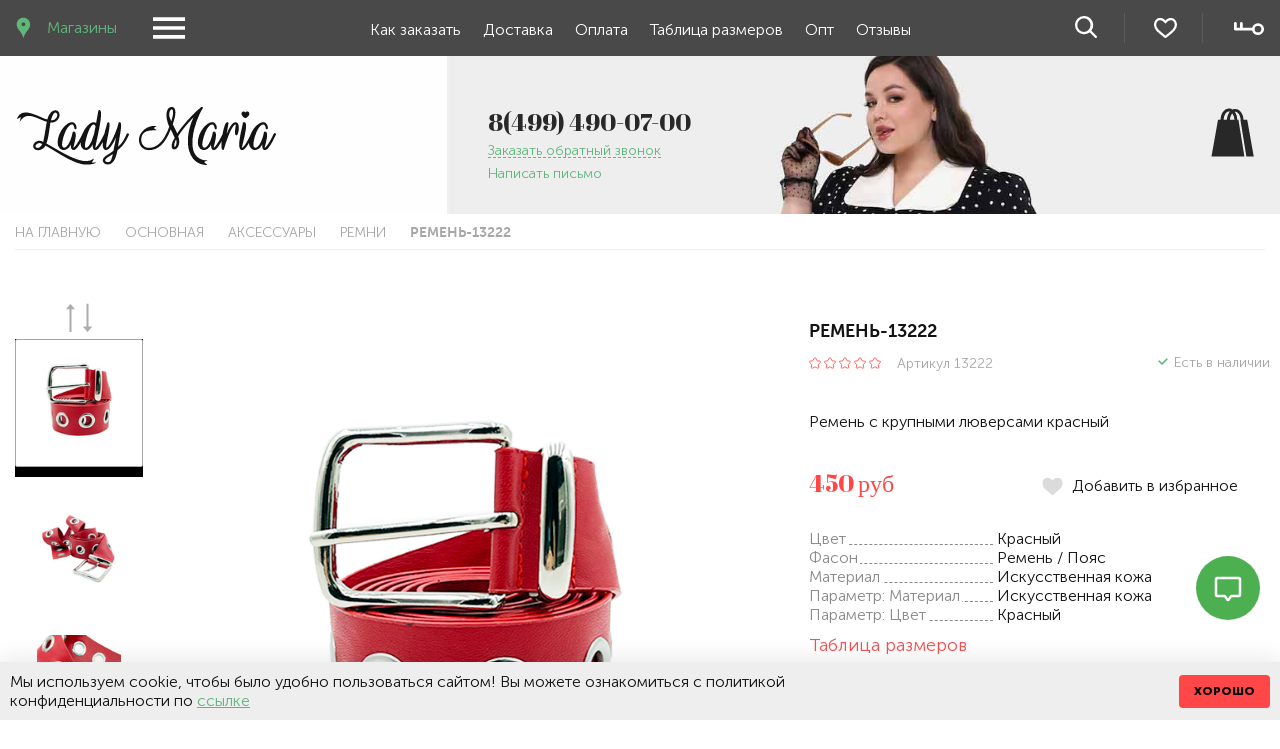

--- FILE ---
content_type: text/html; charset=utf-8
request_url: https://www.lady-maria.ru/collection/remni/product/remen-13222
body_size: 39657
content:
<!DOCTYPE html>
<html lang="ru-RU">
 
<head><link media='print' onload='this.media="all"' rel='stylesheet' type='text/css' href='/served_assets/public/jquery.modal-0c2631717f4ce8fa97b5d04757d294c2bf695df1d558678306d782f4bf7b4773.css'><meta data-config="{&quot;product_id&quot;:310791758}" name="page-config" content="" /><meta data-config="{&quot;money_with_currency_format&quot;:{&quot;delimiter&quot;:&quot;&quot;,&quot;separator&quot;:&quot;.&quot;,&quot;format&quot;:&quot;%n\u0026nbsp;%u&quot;,&quot;unit&quot;:&quot;руб&quot;,&quot;show_price_without_cents&quot;:1},&quot;currency_code&quot;:&quot;RUR&quot;,&quot;currency_iso_code&quot;:&quot;RUB&quot;,&quot;default_currency&quot;:{&quot;title&quot;:&quot;Российский рубль&quot;,&quot;code&quot;:&quot;RUR&quot;,&quot;rate&quot;:1.0,&quot;format_string&quot;:&quot;%n\u0026nbsp;%u&quot;,&quot;unit&quot;:&quot;руб&quot;,&quot;price_separator&quot;:&quot;&quot;,&quot;is_default&quot;:true,&quot;price_delimiter&quot;:&quot;&quot;,&quot;show_price_with_delimiter&quot;:false,&quot;show_price_without_cents&quot;:true},&quot;facebook&quot;:{&quot;pixelActive&quot;:false,&quot;currency_code&quot;:&quot;RUB&quot;,&quot;use_variants&quot;:null},&quot;vk&quot;:{&quot;pixel_active&quot;:null,&quot;price_list_id&quot;:null},&quot;new_ya_metrika&quot;:true,&quot;ecommerce_data_container&quot;:&quot;dataLayer&quot;,&quot;common_js_version&quot;:null,&quot;vue_ui_version&quot;:null,&quot;feedback_captcha_enabled&quot;:&quot;1&quot;,&quot;account_id&quot;:269056,&quot;hide_items_out_of_stock&quot;:true,&quot;forbid_order_over_existing&quot;:true,&quot;minimum_items_price&quot;:null,&quot;enable_comparison&quot;:true,&quot;locale&quot;:&quot;ru&quot;,&quot;client_group&quot;:null,&quot;consent_to_personal_data&quot;:{&quot;active&quot;:true,&quot;obligatory&quot;:true,&quot;description&quot;:&quot;Настоящим подтверждаю, что я ознакомлен и согласен с условиями \u003ca href=&#39;/page/politika&#39; target=&#39;blank&#39;\u003eоферты и политики конфиденциальности\u003c/a\u003e.&quot;},&quot;recaptcha_key&quot;:&quot;6LfXhUEmAAAAAOGNQm5_a2Ach-HWlFKD3Sq7vfFj&quot;,&quot;recaptcha_key_v3&quot;:&quot;6LcZi0EmAAAAAPNov8uGBKSHCvBArp9oO15qAhXa&quot;,&quot;yandex_captcha_key&quot;:&quot;ysc1_ec1ApqrRlTZTXotpTnO8PmXe2ISPHxsd9MO3y0rye822b9d2&quot;,&quot;checkout_float_order_content_block&quot;:false,&quot;available_products_characteristics_ids&quot;:null,&quot;sber_id_app_id&quot;:&quot;5b5a3c11-72e5-4871-8649-4cdbab3ba9a4&quot;,&quot;theme_generation&quot;:2,&quot;quick_checkout_captcha_enabled&quot;:false,&quot;max_order_lines_count&quot;:500,&quot;sber_bnpl_min_amount&quot;:7000,&quot;sber_bnpl_max_amount&quot;:150000,&quot;counter_settings&quot;:{&quot;data_layer_name&quot;:&quot;dataLayer&quot;,&quot;new_counters_setup&quot;:true,&quot;add_to_cart_event&quot;:true,&quot;remove_from_cart_event&quot;:true,&quot;add_to_wishlist_event&quot;:true,&quot;purchase_event&quot;:true},&quot;site_setting&quot;:{&quot;show_cart_button&quot;:true,&quot;show_service_button&quot;:false,&quot;show_marketplace_button&quot;:false,&quot;show_quick_checkout_button&quot;:true},&quot;warehouses&quot;:[{&quot;id&quot;:4468609,&quot;title&quot;:&quot;Основной склад(Докукина)&quot;,&quot;array_index&quot;:0}],&quot;captcha_type&quot;:&quot;google&quot;,&quot;human_readable_urls&quot;:false}" name="shop-config" content="" /><meta name='js-evnvironment' content='production' /><meta name='default-locale' content='ru' /><meta name='insales-redefined-api-methods' content="[]" /><script type="text/javascript" src="https://static.insales-cdn.com/assets/static-versioned/v3.72/static/libs/lodash/4.17.21/lodash.min.js"></script><script>dataLayer= []; dataLayer.push({
        event: 'view_item',
        ecommerce: {
          items: [{"item_id":"310791758","item_name":"Ремень-13222","item_category":"Каталог/Основная/Аксессуары/Ремни","price":450}]
         }
      });</script>
<!--InsalesCounter -->
<script type="text/javascript">
(function() {
  if (typeof window.__insalesCounterId !== 'undefined') {
    return;
  }

  try {
    Object.defineProperty(window, '__insalesCounterId', {
      value: 269056,
      writable: true,
      configurable: true
    });
  } catch (e) {
    console.error('InsalesCounter: Failed to define property, using fallback:', e);
    window.__insalesCounterId = 269056;
  }

  if (typeof window.__insalesCounterId === 'undefined') {
    console.error('InsalesCounter: Failed to set counter ID');
    return;
  }

  let script = document.createElement('script');
  script.async = true;
  script.src = '/javascripts/insales_counter.js?7';
  let firstScript = document.getElementsByTagName('script')[0];
  firstScript.parentNode.insertBefore(script, firstScript);
})();
</script>
<!-- /InsalesCounter -->
    <script type="text/javascript">
      (function() {
        var fileref = document.createElement('script');
        fileref.setAttribute("type","text/javascript");
        fileref.setAttribute("src", 'https://basket.trendkey.ru/app/tkbasket.js');
        document.getElementsByTagName("head")[0].appendChild(fileref);
      })();
    </script>

    <script type="text/javascript">
      (function() {
        var fileref = document.createElement('script');
        fileref.setAttribute("type","text/javascript");
        fileref.setAttribute("src", 'https://udsbonus.pimentos.net/assets/js/uds.min.js');
        document.getElementsByTagName("head")[0].appendChild(fileref);
      })();
    </script>
<script type="text/javascript">!function(){var t=document.createElement("script");t.type="text/javascript",t.async=!0,t.src='https://vk.com/js/api/openapi.js?171',t.onload=function(){VK.Retargeting.Init("VK-RTRG-1299136-gX0rX"),VK.Retargeting.Hit()},document.head.appendChild(t)}();</script><noscript><img src="https://vk.com/rtrg?p=VK-RTRG-1299136-gX0rX" style="position:fixed; left:-999px;" alt=""/></noscript>
  
  



  <title>
    
    
        Ремень-13222 купить по цене 450&nbsp;руб в магазине женской одежды больших размеров
    
  </title>






<!-- meta -->
<meta charset="UTF-8" />
<meta name="keywords" content=''/>
<meta name="description" content='Закажите Ремень-13222 по низкой цене в интернет-магазине женской одежды больших размеров  «Леди Мария». Доставка по Москве. Звоните 8 (499) 490-07-00.'/>







<meta http-equiv="X-UA-Compatible" content="IE=edge,chrome=1" />
<meta name="viewport" content="width=device-width, initial-scale=1.0" />
<meta name="SKYPE_TOOLBAR" content="SKYPE_TOOLBAR_PARSER_COMPATIBLE" />



  <link rel="canonical" href="https://www.lady-maria.ru/collection/remni/product/remen-13222"/>
<meta name="robots" content="index, follow">


<link rel="icon" sizes="120x120" href="https://static.insales-cdn.com/assets/1/6761/9927273/1763714842/favicon.svg" type="image/svg+xml">
<!-- rss feed-->
<link rel="alternate" type="application/rss+xml" title="Блог" href="/blogs/blog.atom" />

    <meta property="og:title" content="Ремень-13222" />
    <meta property="og:type" content="website" />
    <meta property="og:url" content="https://www.lady-maria.ru/collection/remni/product/remen-13222" />
    
      <meta property="og:image" content="https://static.insales-cdn.com/images/products/1/4871/566809351/003___1.jpg" />
    
  

<link rel="preconnect" href="https://cdn.diginetica.net/">

<script src="https://code.jquery.com/jquery-3.7.1.min.js" integrity="sha256-/JqT3SQfawRcv/BIHPThkBvs0OEvtFFmqPF/lYI/Cxo=" crossorigin="anonymous"></script>


<script type="text/javascript">
    var digiScript = document.createElement('script');
    digiScript.src = '//cdn.diginetica.net/7933/client.js'; // Замените SITEID на фактический идентификатор
    digiScript.defer = true;
    digiScript.async = true;
    document.head.appendChild(digiScript);
</script>

	
<script src="https://unpkg.com/micromodal/dist/micromodal.min.js"></script>

<script>
  document.addEventListener("DOMContentLoaded", ev => {
    MicroModal.init({
    disableFocus: true,
    disableScroll: true,
    onClose: function(modal, element, event) {
      event.preventDefault();
      event.stopPropagation();
    },
    });
  })

</script>


  <link href="//maxcdn.bootstrapcdn.com/font-awesome/4.7.0/css/font-awesome.min.css" rel="stylesheet" />




<link href="https://static.insales-cdn.com/assets/1/6761/9927273/1763714842/new-file.css" rel="stylesheet" type="text/css" />
<link href="https://static.insales-cdn.com/assets/1/6761/9927273/1763714842/custom-user.css" rel="preload" as="style">
<link href="https://static.insales-cdn.com/assets/1/6761/9927273/1763714842/custom-user.css" rel="stylesheet" type="text/css" />
<link href="https://static.insales-cdn.com/assets/1/6761/9927273/1763714842/fonts.css" rel="preload" as="style">
<link href="https://static.insales-cdn.com/assets/1/6761/9927273/1763714842/fonts.css" rel="stylesheet">
<link href="https://static.insales-cdn.com/assets/1/6761/9927273/1763714842/theme.min.css" rel="preload" as="style">
<link href="https://static.insales-cdn.com/assets/1/6761/9927273/1763714842/theme.min.css" rel="stylesheet">

<link href="https://static.insales-cdn.com/assets/1/6761/9927273/1763714842/product.css" rel="preload" as="style">
<link href="https://static.insales-cdn.com/assets/1/6761/9927273/1763714842/product.css" rel="stylesheet">


 
<meta name='product-id' content='310791758' />
</head>





<body class="template-is-product not-index-page">
  
       
  <div class="hide-md">
  <div class="top_panel js-mobheader" data-tabs-container="">
  <div class="container">
    <div class="row flex-between flex-middle">
      <div class="top_panel-geo cell-3">
        <a href="/page/Stores" class="geo_man-toggle">
          Магазины
        </a>
        <button type="button" class="bttn mobile_header-burger" data-open-mobile="">
          <img src="https://static.insales-cdn.com/assets/1/6761/9927273/1763714842/burger.svg" alt="">
        </button>       
        <div class="hide">
          <div class="city">
  <div class="js-city-name">
  </div>

  <form class="js-city-form inpt-group">
    <input class="inpt-control inpt" type="text" name="city" value="" placeholder="Ввести свой город">
    <button type="submit" name="button" class="bttn inpt-group-addon">
      Обновить
    </button>
  </form>

</div>

        </div>
      
      </div>

      <div class="top_logo cell-3">
        <a href="/" class="logo in-top_logo">
          <img src="https://static.insales-cdn.com/assets/1/6761/9927273/1763714842/logo-white.svg" alt="">
        </a>

        <button type="button" class="bttn mobile_header-burger" data-open-mobile="">
          <img src="https://static.insales-cdn.com/assets/1/6761/9927273/1763714842/burger.svg" alt="">
        </button>         
      </div>
      <div class="top_panel-menu cell-6">
        





  <ul class="main-menu menu">
    
      
      
      <li class="main-menu-item menu-item level-1 item-is-HowToOrder ">
        <!--<span class="main-menu-icon menu-icon level-1"></span>-->
        <a href="/page/HowToOrder" class="main-menu-link menu-link level-1">
          Как заказать
        </a>
      </li>
    
      
      
      <li class="main-menu-item menu-item level-1 item-is-delivery ">
        <!--<span class="main-menu-icon menu-icon level-1"></span>-->
        <a href="/page/delivery" class="main-menu-link menu-link level-1">
          Доставка
        </a>
      </li>
    
      
      
      <li class="main-menu-item menu-item level-1 item-is-Payment ">
        <!--<span class="main-menu-icon menu-icon level-1"></span>-->
        <a href="/page/Payment" class="main-menu-link menu-link level-1">
          Оплата
        </a>
      </li>
    
      
      
      <li class="main-menu-item menu-item level-1 item-is-sizes ">
        <!--<span class="main-menu-icon menu-icon level-1"></span>-->
        <a href="/page/sizes" class="main-menu-link menu-link level-1">
          Таблица размеров
        </a>
      </li>
    
      
      
      <li class="main-menu-item menu-item level-1 item-is-Opt ">
        <!--<span class="main-menu-icon menu-icon level-1"></span>-->
        <a href="/page/Opt" class="main-menu-link menu-link level-1">
          Опт
        </a>
      </li>
    
      
      
      <li class="main-menu-item menu-item level-1 item-is-first ">
        <!--<span class="main-menu-icon menu-icon level-1"></span>-->
        <a href="https://www.lady-maria.ru/blogs/blog/first" class="main-menu-link menu-link level-1">
          Отзывы
        </a>
      </li>
    
  </ul>














<style>
.toggle-collection {
  display: none;
  margin-top: 5px;
  padding-left: 20px;
}

.toggle-collection *{
  text-decoration: none;
}

.toggle-collection.is-show {
  display: block;
}

.arrow-icon {
  cursor: pointer;
  font-size: 14px;
  color: #333;
  transition: transform 0.3s ease;
  margin-left: 8px;
}

.arrow-icon.empty_collection {
  display: none;  
}

.arrow-icon.rotated {
  //transform: rotate(180deg);
}

.item-menu-content-wrapper {
  display: flex;
  justify-content: space-between;
}

.category_menu-item {
  display: grid;
  grid-template-areas: "link iconbtn count" "col col col"; 
  grid-template-columns: calc(100% - 30px - 50px) 30px 50px;

  & > .category_menu {
    grid-area: col;
    padding: 0 0 0 12px;
  }

}

.category_menu-item .category_menu-products_count {
  position: relative;
}

.category_menu-item .menu-marker {
  grid-area: iconbtn;
  transform: none;
  padding: 0;
  background: transparent;
  margin: 0;
  font-weight: 400;
}

.category_menu-item .menu-icon {
  display: none;
}

.category_menu-item .category_menu-products_count {
  grid-area: count;
  position: relative;
  text-align: right;
}

.category_menu-item .category_menu-link {
  grid-area: link;
  padding-right: 10px;
}

.category_menu-item .toggle-collection {
  grid-area: col;
  list-style: none;
  //padding: 0 0 0 20px;
}

.category_menu-item .toggle-collection {
  grid-area: col;
}


</style>

<script>
$(document).ready(function () {
  const observer = new MutationObserver(function (mutations) {
    mutations.forEach(function (mutation) {
      if (mutation.type === 'childList') {
        $('.arrow-icon').each(function () {
          if (!$(this).data('events-bound')) {
            $(this).on('click', function (event) {
              event.stopPropagation();

              const $icon = $(this);
              const $wrapper = $icon.closest('li.toggle-collection-wrapper');

              if ($wrapper.length === 0) return;

              const $collection = $wrapper.find('.toggle-collection');

              if ($collection.length > 0) {
                // Переключаем класс is-show у коллекции
                $collection.toggleClass('is-show');
                $icon.toggleClass('rotated');

                // Переключаем видимость + / -
                $icon.find('.plus').toggleClass('is-show');
                $icon.find('.minus').toggleClass('is-show');
              }
            });

            // Помечаем, что обработчик добавлен
            $(this).data('events-bound', true);
          }
        });
      }
    });
  });

  observer.observe(document.body, { childList: true, subtree: true });
});
</script>
      </div>
      <div class="cell-3">
        <div class="row flex-end flex-middle top_panel-toolbar">

            <a href="/search" class="search-toggle" data-tab-anchor="mobile-search" title="Поиск">
              <img src="https://static.insales-cdn.com/assets/1/6761/9927273/1763714842/loop.svg" alt="">
            </a>
            <a href="/page/favorites" class="favorites-widget-link" title="Избранное">
              <img src="https://static.insales-cdn.com/assets/1/6761/9927273/1763714842/heart.svg" alt="">
            </a>
            <a href="/client_account/session/new" class="top_panel-client" title="Личный кабинет">
              <img src="https://static.insales-cdn.com/assets/1/6761/9927273/1763714842/user.svg" alt="">
            </a>
            
            <div class="cart-widget is-desktop">
              <a href="/cart_items" class="cart-widget-link" title="Корзина">
                <span data-items-count></span> <img src="https://static.insales-cdn.com/assets/1/6761/9927273/1763714842/basket-white.svg" alt="">
              </a>
            </div>

        </div>

      </div>
    </div>
  </div>

  <div class="search-widget">
    <div class="mobile-search" data-tab-target="mobile-search">
      <form action="/search" method="get" class="search in-mobile row flex-end">
        <input type="hidden" name="lang" value="ru">
      <div class="search-field">
        <input class="search-input inpt" type="text" name="q" placeholder="Введите название" /></div>
        <button class="search-submit bttn-prim" type="submit">Найти</button>
      </form>
    </div>
  </div>
</div>

</div>
<div class="hide show-md">
  <div class="js-mobheader" data-tabs-container="">
<div class="mobile-search" data-tab-target="mobile-search">
  <form action="/search" method="get" class="search in-mobile row flex-end">
    <input type="hidden" name="lang" value="ru">
  <div class="search-field">
    <input class="search-input inpt" type="text" name="q" placeholder="Введите название" /></div>
    <button class="search-submit bttn-prim" type="submit">Найти</button>
  </form>
</div>
<div class="hide">
  <div data-target-mobile-menu class="mobile_menu-panel">

    <div class="mobile_menu-header">
      <img src="https://static.insales-cdn.com/assets/1/6761/9927273/1763714842/logo.svg" alt="">
    </div>

    <div class="collections">
  <div class="header__collections-head">
  <div class="header__collections_short-head">
  <ul class="header__collections_short" data-navigation>
    
        <div class="header__collections_short-item js-show-side-panel is-show" 
          data-collection-id="31282548_collection">
          
            <span class="header__collections_short-link with-submenu" data-navigation-link="/collection/osnovnaya-kollektsiya">
              Основная
            </span>
          
        </div>
    
        <div class="header__collections_short-item js-show-side-panel" 
          data-collection-id="31142594_collection">
          
            <span class="header__collections_short-link with-submenu" data-navigation-link="/collection/premium">
              Премиум
            </span>
          
        </div>
    
        <div class="header__collections_short-item js-show-side-panel" 
          data-collection-id="5417805_collection">
          
            <span class="header__collections_short-link with-submenu" data-navigation-link="/collection/rasprodazha">
              РАСПРОДАЖА
            </span>
          
        </div>
    
  </ul>
</div>

  </div>

  <div class="header__collections">

    
      <li class="header__collections-item is-show 31282548_collection" 
        data-collection-id="31282548" 
        id="31282548_collection"
      >
        <ul class="header__collections-submenu" data-navigation-submenu>

          
            <li class="header__collections-submenu-item" data-navigation-item="2" id="50821185_collection">
              <div class="item-menu-content-wrapper">
                <div class="header__collections-submenu-content">
                  <a href="/collection/mehovye-izdeliya" class="header__collections-submenu-link">Меховые изделия</a>
                  <span class="arrow-icon  empty_collection">
                    <span class="plus">+</span>
                    <span class="minus">-</span>
                  </span>
                  
                </div>
              </div>

              <ul class="" data-navigation-submenu>
                
              </ul>
            </li>
          
            <li class="header__collections-submenu-item" data-navigation-item="2" id="50529153_collection">
              <div class="item-menu-content-wrapper">
                <div class="header__collections-submenu-content">
                  <a href="/collection/novyy-god" class="header__collections-submenu-link">Новый год</a>
                  <span class="arrow-icon  empty_collection">
                    <span class="plus">+</span>
                    <span class="minus">-</span>
                  </span>
                  
                </div>
              </div>

              <ul class="" data-navigation-submenu>
                
              </ul>
            </li>
          
            <li class="header__collections-submenu-item" data-navigation-item="2" id="47742641_collection">
              <div class="item-menu-content-wrapper">
                <div class="header__collections-submenu-content">
                  <a href="/collection/office" class="header__collections-submenu-link">В офис</a>
                  <span class="arrow-icon  empty_collection">
                    <span class="plus">+</span>
                    <span class="minus">-</span>
                  </span>
                  
                </div>
              </div>

              <ul class="" data-navigation-submenu>
                
              </ul>
            </li>
          
            <li class="header__collections-submenu-item toggle-collection-wrapper" data-navigation-item="2" id="9310229_collection">
              <div class="item-menu-content-wrapper">
                <div class="header__collections-submenu-content">
                  <a href="/collection/platya" class="header__collections-submenu-link">Платья</a>
                  <span class="arrow-icon ">
                    <span class="plus">+</span>
                    <span class="minus">-</span>
                  </span>
                  
                </div>
              </div>

              <ul class=" toggle-collection" data-navigation-submenu>
                
                  <li class="header__collections-submenu-item">
                    <div class="header__collections-submenu-content">
                      <a href="/collection/povsednevnye">Повседневные</a>
                    </div>
                  </li>
                
                  <li class="header__collections-submenu-item">
                    <div class="header__collections-submenu-content">
                      <a href="/collection/vechernie">Вечерние</a>
                    </div>
                  </li>
                
                  <li class="header__collections-submenu-item">
                    <div class="header__collections-submenu-content">
                      <a href="/collection/sarafany">Сарафаны</a>
                    </div>
                  </li>
                
              </ul>
            </li>
          
            <li class="header__collections-submenu-item toggle-collection-wrapper" data-navigation-item="2" id="11476701_collection">
              <div class="item-menu-content-wrapper">
                <div class="header__collections-submenu-content">
                  <a href="/collection/bluzki" class="header__collections-submenu-link">Блузки</a>
                  <span class="arrow-icon ">
                    <span class="plus">+</span>
                    <span class="minus">-</span>
                  </span>
                  
                </div>
              </div>

              <ul class=" toggle-collection" data-navigation-submenu>
                
                  <li class="header__collections-submenu-item">
                    <div class="header__collections-submenu-content">
                      <a href="/collection/bluzki-2">Блузки</a>
                    </div>
                  </li>
                
                  <li class="header__collections-submenu-item">
                    <div class="header__collections-submenu-content">
                      <a href="/collection/bodi">Боди</a>
                    </div>
                  </li>
                
                  <li class="header__collections-submenu-item">
                    <div class="header__collections-submenu-content">
                      <a href="/collection/rubashki">Рубашки</a>
                    </div>
                  </li>
                
                  <li class="header__collections-submenu-item">
                    <div class="header__collections-submenu-content">
                      <a href="/collection/futbolki">Футболки</a>
                    </div>
                  </li>
                
                  <li class="header__collections-submenu-item">
                    <div class="header__collections-submenu-content">
                      <a href="/collection/dzhempery">Джемперы</a>
                    </div>
                  </li>
                
                  <li class="header__collections-submenu-item">
                    <div class="header__collections-submenu-content">
                      <a href="/collection/tuniki">Туники</a>
                    </div>
                  </li>
                
                  <li class="header__collections-submenu-item">
                    <div class="header__collections-submenu-content">
                      <a href="/collection/hudi-2">Худи</a>
                    </div>
                  </li>
                
                  <li class="header__collections-submenu-item">
                    <div class="header__collections-submenu-content">
                      <a href="/collection/topy">Топы</a>
                    </div>
                  </li>
                
                  <li class="header__collections-submenu-item">
                    <div class="header__collections-submenu-content">
                      <a href="/collection/korsety">Корсеты</a>
                    </div>
                  </li>
                
              </ul>
            </li>
          
            <li class="header__collections-submenu-item toggle-collection-wrapper" data-navigation-item="2" id="14610587_collection">
              <div class="item-menu-content-wrapper">
                <div class="header__collections-submenu-content">
                  <a href="/collection/kofty-svitera-vodolazki" class="header__collections-submenu-link">Трикотаж</a>
                  <span class="arrow-icon ">
                    <span class="plus">+</span>
                    <span class="minus">-</span>
                  </span>
                  
                </div>
              </div>

              <ul class=" toggle-collection" data-navigation-submenu>
                
                  <li class="header__collections-submenu-item">
                    <div class="header__collections-submenu-content">
                      <a href="/collection/kofty">Свитера</a>
                    </div>
                  </li>
                
                  <li class="header__collections-submenu-item">
                    <div class="header__collections-submenu-content">
                      <a href="/collection/vodolazki">Водолазки</a>
                    </div>
                  </li>
                
                  <li class="header__collections-submenu-item">
                    <div class="header__collections-submenu-content">
                      <a href="/collection/katalog-1-fa3fac">Кардиганы</a>
                    </div>
                  </li>
                
                  <li class="header__collections-submenu-item">
                    <div class="header__collections-submenu-content">
                      <a href="/collection/longslivy">Лонгсливы</a>
                    </div>
                  </li>
                
                  <li class="header__collections-submenu-item">
                    <div class="header__collections-submenu-content">
                      <a href="/collection/svitshoty">Свитшоты</a>
                    </div>
                  </li>
                
                  <li class="header__collections-submenu-item">
                    <div class="header__collections-submenu-content">
                      <a href="/collection/tuniki-2">Туники</a>
                    </div>
                  </li>
                
                  <li class="header__collections-submenu-item">
                    <div class="header__collections-submenu-content">
                      <a href="/collection/zhakety-3">Жакеты</a>
                    </div>
                  </li>
                
              </ul>
            </li>
          
            <li class="header__collections-submenu-item toggle-collection-wrapper" data-navigation-item="2" id="5417488_collection">
              <div class="item-menu-content-wrapper">
                <div class="header__collections-submenu-content">
                  <a href="/collection/bryuki" class="header__collections-submenu-link">Брюки</a>
                  <span class="arrow-icon ">
                    <span class="plus">+</span>
                    <span class="minus">-</span>
                  </span>
                  
                </div>
              </div>

              <ul class=" toggle-collection" data-navigation-submenu>
                
                  <li class="header__collections-submenu-item">
                    <div class="header__collections-submenu-content">
                      <a href="/collection/bryuki-3">Классика</a>
                    </div>
                  </li>
                
                  <li class="header__collections-submenu-item">
                    <div class="header__collections-submenu-content">
                      <a href="/collection/dzhinsy-bolshih-razmerov">Джинсы</a>
                    </div>
                  </li>
                
                  <li class="header__collections-submenu-item">
                    <div class="header__collections-submenu-content">
                      <a href="/collection/palatstso">Палаццо</a>
                    </div>
                  </li>
                
                  <li class="header__collections-submenu-item">
                    <div class="header__collections-submenu-content">
                      <a href="/collection/zauzhennye">Зауженные</a>
                    </div>
                  </li>
                
                  <li class="header__collections-submenu-item">
                    <div class="header__collections-submenu-content">
                      <a href="/collection/dzhoggery">Джоггеры</a>
                    </div>
                  </li>
                
                  <li class="header__collections-submenu-item">
                    <div class="header__collections-submenu-content">
                      <a href="/collection/kargo">Карго</a>
                    </div>
                  </li>
                
                  <li class="header__collections-submenu-item">
                    <div class="header__collections-submenu-content">
                      <a href="/collection/sportivnye-bruki-bolshih-razmerov">Спортивные</a>
                    </div>
                  </li>
                
                  <li class="header__collections-submenu-item">
                    <div class="header__collections-submenu-content">
                      <a href="/collection/shorty">Шорты</a>
                    </div>
                  </li>
                
              </ul>
            </li>
          
            <li class="header__collections-submenu-item" data-navigation-item="2" id="12608425_collection">
              <div class="item-menu-content-wrapper">
                <div class="header__collections-submenu-content">
                  <a href="/collection/yubki" class="header__collections-submenu-link">Юбки</a>
                  <span class="arrow-icon  empty_collection">
                    <span class="plus">+</span>
                    <span class="minus">-</span>
                  </span>
                  
                </div>
              </div>

              <ul class="" data-navigation-submenu>
                
              </ul>
            </li>
          
            <li class="header__collections-submenu-item toggle-collection-wrapper" data-navigation-item="2" id="5417795_collection">
              <div class="item-menu-content-wrapper">
                <div class="header__collections-submenu-content">
                  <a href="/collection/zhenskie-kostyumy-bolshih-razmerov" class="header__collections-submenu-link">Костюмы</a>
                  <span class="arrow-icon ">
                    <span class="plus">+</span>
                    <span class="minus">-</span>
                  </span>
                  
                </div>
              </div>

              <ul class=" toggle-collection" data-navigation-submenu>
                
                  <li class="header__collections-submenu-item">
                    <div class="header__collections-submenu-content">
                      <a href="/collection/kostyumy-po-1500">Костюмы по 1500</a>
                    </div>
                  </li>
                
                  <li class="header__collections-submenu-item">
                    <div class="header__collections-submenu-content">
                      <a href="/collection/bryuchnye">Брючные</a>
                    </div>
                  </li>
                
                  <li class="header__collections-submenu-item">
                    <div class="header__collections-submenu-content">
                      <a href="/collection/s-yubkoy">С юбкой</a>
                    </div>
                  </li>
                
                  <li class="header__collections-submenu-item">
                    <div class="header__collections-submenu-content">
                      <a href="/collection/kombinezony">Комбинезоны</a>
                    </div>
                  </li>
                
                  <li class="header__collections-submenu-item">
                    <div class="header__collections-submenu-content">
                      <a href="/collection/sportivnye">Спортивные</a>
                    </div>
                  </li>
                
                  <li class="header__collections-submenu-item">
                    <div class="header__collections-submenu-content">
                      <a href="/collection/mikrovelvet">Микровельвет</a>
                    </div>
                  </li>
                
                  <li class="header__collections-submenu-item">
                    <div class="header__collections-submenu-content">
                      <a href="/collection/s-shortami">С шортами</a>
                    </div>
                  </li>
                
                  <li class="header__collections-submenu-item">
                    <div class="header__collections-submenu-content">
                      <a href="/collection/dvubortnye">Двубортные</a>
                    </div>
                  </li>
                
                  <li class="header__collections-submenu-item">
                    <div class="header__collections-submenu-content">
                      <a href="/collection/s-platiem">С платьем</a>
                    </div>
                  </li>
                
              </ul>
            </li>
          
            <li class="header__collections-submenu-item" data-navigation-item="2" id="18404952_collection">
              <div class="item-menu-content-wrapper">
                <div class="header__collections-submenu-content">
                  <a href="/collection/zhilety" class="header__collections-submenu-link">Жилеты</a>
                  <span class="arrow-icon  empty_collection">
                    <span class="plus">+</span>
                    <span class="minus">-</span>
                  </span>
                  
                </div>
              </div>

              <ul class="" data-navigation-submenu>
                
              </ul>
            </li>
          
            <li class="header__collections-submenu-item" data-navigation-item="2" id="5417794_collection">
              <div class="item-menu-content-wrapper">
                <div class="header__collections-submenu-content">
                  <a href="/collection/pidzhaki" class="header__collections-submenu-link">Жакеты</a>
                  <span class="arrow-icon  empty_collection">
                    <span class="plus">+</span>
                    <span class="minus">-</span>
                  </span>
                  
                </div>
              </div>

              <ul class="" data-navigation-submenu>
                
              </ul>
            </li>
          
            <li class="header__collections-submenu-item toggle-collection-wrapper" data-navigation-item="2" id="13619546_collection">
              <div class="item-menu-content-wrapper">
                <div class="header__collections-submenu-content">
                  <a href="/collection/verhnyaya-odezhda" class="header__collections-submenu-link">Верхняя одежда</a>
                  <span class="arrow-icon ">
                    <span class="plus">+</span>
                    <span class="minus">-</span>
                  </span>
                  
                </div>
              </div>

              <ul class=" toggle-collection" data-navigation-submenu>
                
                  <li class="header__collections-submenu-item">
                    <div class="header__collections-submenu-content">
                      <a href="/collection/kurtki-60">Куртки-60%</a>
                    </div>
                  </li>
                
                  <li class="header__collections-submenu-item">
                    <div class="header__collections-submenu-content">
                      <a href="/collection/vetrovki">Ветровки</a>
                    </div>
                  </li>
                
                  <li class="header__collections-submenu-item">
                    <div class="header__collections-submenu-content">
                      <a href="/collection/dzhinsovye-kurtki">Джинсовые куртки</a>
                    </div>
                  </li>
                
                  <li class="header__collections-submenu-item">
                    <div class="header__collections-submenu-content">
                      <a href="/collection/kurtki">Куртки</a>
                    </div>
                  </li>
                
                  <li class="header__collections-submenu-item">
                    <div class="header__collections-submenu-content">
                      <a href="/collection/zhilety-3">Жилеты</a>
                    </div>
                  </li>
                
                  <li class="header__collections-submenu-item">
                    <div class="header__collections-submenu-content">
                      <a href="/collection/palto">Пальто</a>
                    </div>
                  </li>
                
                  <li class="header__collections-submenu-item">
                    <div class="header__collections-submenu-content">
                      <a href="/collection/pidzhaki-2">Кардиганы</a>
                    </div>
                  </li>
                
                  <li class="header__collections-submenu-item">
                    <div class="header__collections-submenu-content">
                      <a href="/collection/trenchi">Тренчи</a>
                    </div>
                  </li>
                
                  <li class="header__collections-submenu-item">
                    <div class="header__collections-submenu-content">
                      <a href="/collection/bombery">Бомберы</a>
                    </div>
                  </li>
                
              </ul>
            </li>
          
            <li class="header__collections-submenu-item toggle-collection-wrapper" data-navigation-item="2" id="18564933_collection">
              <div class="item-menu-content-wrapper">
                <div class="header__collections-submenu-content">
                  <a href="/collection/plyazhnaya-odezhda" class="header__collections-submenu-link">Пляжная одежда</a>
                  <span class="arrow-icon ">
                    <span class="plus">+</span>
                    <span class="minus">-</span>
                  </span>
                  
                </div>
              </div>

              <ul class=" toggle-collection" data-navigation-submenu>
                
                  <li class="header__collections-submenu-item">
                    <div class="header__collections-submenu-content">
                      <a href="/collection/kupalniki">Купальники</a>
                    </div>
                  </li>
                
                  <li class="header__collections-submenu-item">
                    <div class="header__collections-submenu-content">
                      <a href="/collection/pareo">Парео</a>
                    </div>
                  </li>
                
              </ul>
            </li>
          
            <li class="header__collections-submenu-item toggle-collection-wrapper" data-navigation-item="2" id="18357573_collection">
              <div class="item-menu-content-wrapper">
                <div class="header__collections-submenu-content">
                  <a href="/collection/obuv" class="header__collections-submenu-link">Обувь</a>
                  <span class="arrow-icon ">
                    <span class="plus">+</span>
                    <span class="minus">-</span>
                  </span>
                  
                </div>
              </div>

              <ul class=" toggle-collection" data-navigation-submenu>
                
                  <li class="header__collections-submenu-item">
                    <div class="header__collections-submenu-content">
                      <a href="/collection/obuv-po-950">Обувь по 950</a>
                    </div>
                  </li>
                
                  <li class="header__collections-submenu-item">
                    <div class="header__collections-submenu-content">
                      <a href="/collection/botinki">Ботинки</a>
                    </div>
                  </li>
                
                  <li class="header__collections-submenu-item">
                    <div class="header__collections-submenu-content">
                      <a href="/collection/sapogi">Сапоги</a>
                    </div>
                  </li>
                
                  <li class="header__collections-submenu-item">
                    <div class="header__collections-submenu-content">
                      <a href="/collection/katalog-1-d1f85d">Спортивная обувь</a>
                    </div>
                  </li>
                
                  <li class="header__collections-submenu-item">
                    <div class="header__collections-submenu-content">
                      <a href="/collection/tufli">Туфли</a>
                    </div>
                  </li>
                
                  <li class="header__collections-submenu-item">
                    <div class="header__collections-submenu-content">
                      <a href="/collection/bosonozhki">Босоножки</a>
                    </div>
                  </li>
                
                  <li class="header__collections-submenu-item">
                    <div class="header__collections-submenu-content">
                      <a href="/collection/tapochki-po-250">Тапочки по 250</a>
                    </div>
                  </li>
                
              </ul>
            </li>
          
            <li class="header__collections-submenu-item toggle-collection-wrapper" data-navigation-item="2" id="5416831_collection">
              <div class="item-menu-content-wrapper">
                <div class="header__collections-submenu-content">
                  <a href="/collection/Acses" class="header__collections-submenu-link">Аксессуары</a>
                  <span class="arrow-icon ">
                    <span class="plus">+</span>
                    <span class="minus">-</span>
                  </span>
                  
                </div>
              </div>

              <ul class=" toggle-collection" data-navigation-submenu>
                
                  <li class="header__collections-submenu-item">
                    <div class="header__collections-submenu-content">
                      <a href="/collection/bizhuteriya">Бижутерия</a>
                    </div>
                  </li>
                
                  <li class="header__collections-submenu-item">
                    <div class="header__collections-submenu-content">
                      <a href="/collection/tights">Колготки</a>
                    </div>
                  </li>
                
                  <li class="header__collections-submenu-item">
                    <div class="header__collections-submenu-content">
                      <a href="/collection/perchatki">Перчатки</a>
                    </div>
                  </li>
                
                  <li class="header__collections-submenu-item">
                    <div class="header__collections-submenu-content">
                      <a href="/collection/remni">Ремни</a>
                    </div>
                  </li>
                
                  <li class="header__collections-submenu-item">
                    <div class="header__collections-submenu-content">
                      <a href="/collection/sumki-2">Сумки</a>
                    </div>
                  </li>
                
                  <li class="header__collections-submenu-item">
                    <div class="header__collections-submenu-content">
                      <a href="/collection/zonty">Шарфы</a>
                    </div>
                  </li>
                
                  <li class="header__collections-submenu-item">
                    <div class="header__collections-submenu-content">
                      <a href="/collection/shapki">Головные уборы</a>
                    </div>
                  </li>
                
              </ul>
            </li>
          
            <li class="header__collections-submenu-item" data-navigation-item="2" id="26113252_collection">
              <div class="item-menu-content-wrapper">
                <div class="header__collections-submenu-content">
                  <a href="/collection/svadebnye-naryady" class="header__collections-submenu-link">Свадебные наряды</a>
                  <span class="arrow-icon  empty_collection">
                    <span class="plus">+</span>
                    <span class="minus">-</span>
                  </span>
                  
                </div>
              </div>

              <ul class="" data-navigation-submenu>
                
              </ul>
            </li>
          
            <li class="header__collections-submenu-item" data-navigation-item="2" id="19630275_collection">
              <div class="item-menu-content-wrapper">
                <div class="header__collections-submenu-content">
                  <a href="/collection/model-60" class="header__collections-submenu-link">Модель 60+</a>
                  <span class="arrow-icon  empty_collection">
                    <span class="plus">+</span>
                    <span class="minus">-</span>
                  </span>
                  
                </div>
              </div>

              <ul class="" data-navigation-submenu>
                
              </ul>
            </li>
          
        </ul>
      </li>
    
      <li class="header__collections-item 31142594_collection" 
        data-collection-id="31142594" 
        id="31142594_collection"
      >
        <ul class="header__collections-submenu" data-navigation-submenu>

          
            <li class="header__collections-submenu-item" data-navigation-item="2" id="31142595_collection">
              <div class="item-menu-content-wrapper">
                <div class="header__collections-submenu-content">
                  <a href="/collection/platya-3" class="header__collections-submenu-link">Платья</a>
                  <span class="arrow-icon  empty_collection">
                    <span class="plus">+</span>
                    <span class="minus">-</span>
                  </span>
                  
                </div>
              </div>

              <ul class="" data-navigation-submenu>
                
              </ul>
            </li>
          
            <li class="header__collections-submenu-item toggle-collection-wrapper" data-navigation-item="2" id="31142596_collection">
              <div class="item-menu-content-wrapper">
                <div class="header__collections-submenu-content">
                  <a href="/collection/bluzki-bd74f7" class="header__collections-submenu-link">Блузки</a>
                  <span class="arrow-icon ">
                    <span class="plus">+</span>
                    <span class="minus">-</span>
                  </span>
                  
                </div>
              </div>

              <ul class=" toggle-collection" data-navigation-submenu>
                
                  <li class="header__collections-submenu-item">
                    <div class="header__collections-submenu-content">
                      <a href="/collection/rubashka">Рубашки</a>
                    </div>
                  </li>
                
                  <li class="header__collections-submenu-item">
                    <div class="header__collections-submenu-content">
                      <a href="/collection/top">Топы</a>
                    </div>
                  </li>
                
                  <li class="header__collections-submenu-item">
                    <div class="header__collections-submenu-content">
                      <a href="/collection/bluzka">Блузки</a>
                    </div>
                  </li>
                
              </ul>
            </li>
          
            <li class="header__collections-submenu-item" data-navigation-item="2" id="31142597_collection">
              <div class="item-menu-content-wrapper">
                <div class="header__collections-submenu-content">
                  <a href="/collection/trikotazh" class="header__collections-submenu-link">Трикотаж</a>
                  <span class="arrow-icon  empty_collection">
                    <span class="plus">+</span>
                    <span class="minus">-</span>
                  </span>
                  
                </div>
              </div>

              <ul class="" data-navigation-submenu>
                
              </ul>
            </li>
          
            <li class="header__collections-submenu-item" data-navigation-item="2" id="31142600_collection">
              <div class="item-menu-content-wrapper">
                <div class="header__collections-submenu-content">
                  <a href="/collection/bryuki-9aec45" class="header__collections-submenu-link">Брюки</a>
                  <span class="arrow-icon  empty_collection">
                    <span class="plus">+</span>
                    <span class="minus">-</span>
                  </span>
                  
                </div>
              </div>

              <ul class="" data-navigation-submenu>
                
              </ul>
            </li>
          
            <li class="header__collections-submenu-item" data-navigation-item="2" id="31142598_collection">
              <div class="item-menu-content-wrapper">
                <div class="header__collections-submenu-content">
                  <a href="/collection/katalog-1-4a4219" class="header__collections-submenu-link">Юбки</a>
                  <span class="arrow-icon  empty_collection">
                    <span class="plus">+</span>
                    <span class="minus">-</span>
                  </span>
                  
                </div>
              </div>

              <ul class="" data-navigation-submenu>
                
              </ul>
            </li>
          
            <li class="header__collections-submenu-item" data-navigation-item="2" id="31142601_collection">
              <div class="item-menu-content-wrapper">
                <div class="header__collections-submenu-content">
                  <a href="/collection/zhakety-2" class="header__collections-submenu-link">Жакеты</a>
                  <span class="arrow-icon  empty_collection">
                    <span class="plus">+</span>
                    <span class="minus">-</span>
                  </span>
                  
                </div>
              </div>

              <ul class="" data-navigation-submenu>
                
              </ul>
            </li>
          
            <li class="header__collections-submenu-item toggle-collection-wrapper" data-navigation-item="2" id="31142602_collection">
              <div class="item-menu-content-wrapper">
                <div class="header__collections-submenu-content">
                  <a href="/collection/kostyumy-3" class="header__collections-submenu-link">Костюмы</a>
                  <span class="arrow-icon ">
                    <span class="plus">+</span>
                    <span class="minus">-</span>
                  </span>
                  
                </div>
              </div>

              <ul class=" toggle-collection" data-navigation-submenu>
                
                  <li class="header__collections-submenu-item">
                    <div class="header__collections-submenu-content">
                      <a href="/collection/bryuchnye-2">Брючные</a>
                    </div>
                  </li>
                
                  <li class="header__collections-submenu-item">
                    <div class="header__collections-submenu-content">
                      <a href="/collection/s-yubkoy-2">С юбкой</a>
                    </div>
                  </li>
                
                  <li class="header__collections-submenu-item">
                    <div class="header__collections-submenu-content">
                      <a href="/collection/kombinezony-2">Комбинезоны</a>
                    </div>
                  </li>
                
              </ul>
            </li>
          
            <li class="header__collections-submenu-item" data-navigation-item="2" id="31142603_collection">
              <div class="item-menu-content-wrapper">
                <div class="header__collections-submenu-content">
                  <a href="/collection/jenskie-jileti" class="header__collections-submenu-link">Жилеты</a>
                  <span class="arrow-icon  empty_collection">
                    <span class="plus">+</span>
                    <span class="minus">-</span>
                  </span>
                  
                </div>
              </div>

              <ul class="" data-navigation-submenu>
                
              </ul>
            </li>
          
            <li class="header__collections-submenu-item toggle-collection-wrapper" data-navigation-item="2" id="31142604_collection">
              <div class="item-menu-content-wrapper">
                <div class="header__collections-submenu-content">
                  <a href="/collection/verhnyaya-odezhda-2-2" class="header__collections-submenu-link">Верхняя одежда</a>
                  <span class="arrow-icon ">
                    <span class="plus">+</span>
                    <span class="minus">-</span>
                  </span>
                  
                </div>
              </div>

              <ul class=" toggle-collection" data-navigation-submenu>
                
                  <li class="header__collections-submenu-item">
                    <div class="header__collections-submenu-content">
                      <a href="/collection/vetrovka">Ветровки</a>
                    </div>
                  </li>
                
                  <li class="header__collections-submenu-item">
                    <div class="header__collections-submenu-content">
                      <a href="/collection/bolero">Болеро</a>
                    </div>
                  </li>
                
              </ul>
            </li>
          
            <li class="header__collections-submenu-item" data-navigation-item="2" id="31219238_collection">
              <div class="item-menu-content-wrapper">
                <div class="header__collections-submenu-content">
                  <a href="/collection/aksessuary-2" class="header__collections-submenu-link">Аксессуары</a>
                  <span class="arrow-icon  empty_collection">
                    <span class="plus">+</span>
                    <span class="minus">-</span>
                  </span>
                  
                </div>
              </div>

              <ul class="" data-navigation-submenu>
                
              </ul>
            </li>
          
        </ul>
      </li>
    
      <li class="header__collections-item 5417805_collection" 
        data-collection-id="5417805" 
        id="5417805_collection"
      >
        <ul class="header__collections-submenu" data-navigation-submenu>

          
            <li class="header__collections-submenu-item" data-navigation-item="2" id="31283520_collection">
              <div class="item-menu-content-wrapper">
                <div class="header__collections-submenu-content">
                  <a href="/collection/platya-eb3b72" class="header__collections-submenu-link">Платья</a>
                  <span class="arrow-icon  empty_collection">
                    <span class="plus">+</span>
                    <span class="minus">-</span>
                  </span>
                  
                </div>
              </div>

              <ul class="" data-navigation-submenu>
                
              </ul>
            </li>
          
            <li class="header__collections-submenu-item" data-navigation-item="2" id="31283521_collection">
              <div class="item-menu-content-wrapper">
                <div class="header__collections-submenu-content">
                  <a href="/collection/bluzki-ae22b9" class="header__collections-submenu-link">Блузки</a>
                  <span class="arrow-icon  empty_collection">
                    <span class="plus">+</span>
                    <span class="minus">-</span>
                  </span>
                  
                </div>
              </div>

              <ul class="" data-navigation-submenu>
                
              </ul>
            </li>
          
            <li class="header__collections-submenu-item" data-navigation-item="2" id="31283522_collection">
              <div class="item-menu-content-wrapper">
                <div class="header__collections-submenu-content">
                  <a href="/collection/bryuki-040c5f" class="header__collections-submenu-link">Брюки</a>
                  <span class="arrow-icon  empty_collection">
                    <span class="plus">+</span>
                    <span class="minus">-</span>
                  </span>
                  
                </div>
              </div>

              <ul class="" data-navigation-submenu>
                
              </ul>
            </li>
          
            <li class="header__collections-submenu-item" data-navigation-item="2" id="31283524_collection">
              <div class="item-menu-content-wrapper">
                <div class="header__collections-submenu-content">
                  <a href="/collection/katalog-1-7c323c" class="header__collections-submenu-link">Юбки</a>
                  <span class="arrow-icon  empty_collection">
                    <span class="plus">+</span>
                    <span class="minus">-</span>
                  </span>
                  
                </div>
              </div>

              <ul class="" data-navigation-submenu>
                
              </ul>
            </li>
          
            <li class="header__collections-submenu-item" data-navigation-item="2" id="48224985_collection">
              <div class="item-menu-content-wrapper">
                <div class="header__collections-submenu-content">
                  <a href="/collection/shorty-2" class="header__collections-submenu-link">Шорты</a>
                  <span class="arrow-icon  empty_collection">
                    <span class="plus">+</span>
                    <span class="minus">-</span>
                  </span>
                  
                </div>
              </div>

              <ul class="" data-navigation-submenu>
                
              </ul>
            </li>
          
            <li class="header__collections-submenu-item" data-navigation-item="2" id="31283526_collection">
              <div class="item-menu-content-wrapper">
                <div class="header__collections-submenu-content">
                  <a href="/collection/kostyumy-42c800" class="header__collections-submenu-link">Костюмы</a>
                  <span class="arrow-icon  empty_collection">
                    <span class="plus">+</span>
                    <span class="minus">-</span>
                  </span>
                  
                </div>
              </div>

              <ul class="" data-navigation-submenu>
                
              </ul>
            </li>
          
            <li class="header__collections-submenu-item" data-navigation-item="2" id="48225009_collection">
              <div class="item-menu-content-wrapper">
                <div class="header__collections-submenu-content">
                  <a href="/collection/obuv-2" class="header__collections-submenu-link">Обувь</a>
                  <span class="arrow-icon  empty_collection">
                    <span class="plus">+</span>
                    <span class="minus">-</span>
                  </span>
                  
                </div>
              </div>

              <ul class="" data-navigation-submenu>
                
              </ul>
            </li>
          
            <li class="header__collections-submenu-item" data-navigation-item="2" id="48225033_collection">
              <div class="item-menu-content-wrapper">
                <div class="header__collections-submenu-content">
                  <a href="/collection/aksessuary" class="header__collections-submenu-link">Аксессуары</a>
                  <span class="arrow-icon  empty_collection">
                    <span class="plus">+</span>
                    <span class="minus">-</span>
                  </span>
                  
                </div>
              </div>

              <ul class="" data-navigation-submenu>
                
              </ul>
            </li>
          
            <li class="header__collections-submenu-item" data-navigation-item="2" id="31283523_collection">
              <div class="item-menu-content-wrapper">
                <div class="header__collections-submenu-content">
                  <a href="/collection/verhnyaya-odezhda-3" class="header__collections-submenu-link">Верхняя одежда</a>
                  <span class="arrow-icon  empty_collection">
                    <span class="plus">+</span>
                    <span class="minus">-</span>
                  </span>
                  
                </div>
              </div>

              <ul class="" data-navigation-submenu>
                
              </ul>
            </li>
          
            <li class="header__collections-submenu-item" data-navigation-item="2" id="31283527_collection">
              <div class="item-menu-content-wrapper">
                <div class="header__collections-submenu-content">
                  <a href="/collection/plyazhnaya-odezhda-2" class="header__collections-submenu-link">Пляжная одежда</a>
                  <span class="arrow-icon  empty_collection">
                    <span class="plus">+</span>
                    <span class="minus">-</span>
                  </span>
                  
                </div>
              </div>

              <ul class="" data-navigation-submenu>
                
              </ul>
            </li>
          
            <li class="header__collections-submenu-item" data-navigation-item="2" id="5416832_collection">
              <div class="item-menu-content-wrapper">
                <div class="header__collections-submenu-content">
                  <a href="/collection/950" class="header__collections-submenu-link">Все по 950</a>
                  <span class="arrow-icon  empty_collection">
                    <span class="plus">+</span>
                    <span class="minus">-</span>
                  </span>
                  
                </div>
              </div>

              <ul class="" data-navigation-submenu>
                
              </ul>
            </li>
          
            <li class="header__collections-submenu-item" data-navigation-item="2" id="21382045_collection">
              <div class="item-menu-content-wrapper">
                <div class="header__collections-submenu-content">
                  <a href="/collection/650" class="header__collections-submenu-link">Все по 650</a>
                  <span class="arrow-icon  empty_collection">
                    <span class="plus">+</span>
                    <span class="minus">-</span>
                  </span>
                  
                </div>
              </div>

              <ul class="" data-navigation-submenu>
                
              </ul>
            </li>
          
            <li class="header__collections-submenu-item toggle-collection-wrapper" data-navigation-item="2" id="6374560_collection">
              <div class="item-menu-content-wrapper">
                <div class="header__collections-submenu-content">
                  <a href="/collection/domashnyaya-odezhda" class="header__collections-submenu-link">Домашняя одежда</a>
                  <span class="arrow-icon ">
                    <span class="plus">+</span>
                    <span class="minus">-</span>
                  </span>
                  
                </div>
              </div>

              <ul class=" toggle-collection" data-navigation-submenu>
                
                  <li class="header__collections-submenu-item">
                    <div class="header__collections-submenu-content">
                      <a href="/collection/halaty-bolshih-razmerov">Халаты</a>
                    </div>
                  </li>
                
                  <li class="header__collections-submenu-item">
                    <div class="header__collections-submenu-content">
                      <a href="/collection/domashnie-komplekty">Домашние комплекты</a>
                    </div>
                  </li>
                
                  <li class="header__collections-submenu-item">
                    <div class="header__collections-submenu-content">
                      <a href="/collection/domashni-tuniki">Домашние туники</a>
                    </div>
                  </li>
                
                  <li class="header__collections-submenu-item">
                    <div class="header__collections-submenu-content">
                      <a href="/collection/nochnye-rubashki">Ночные рубашки</a>
                    </div>
                  </li>
                
                  <li class="header__collections-submenu-item">
                    <div class="header__collections-submenu-content">
                      <a href="/collection/domashnyaya-obuv">Домашняя обувь</a>
                    </div>
                  </li>
                
              </ul>
            </li>
          
        </ul>
      </li>
    
      <li class="header__collections-item 5891972_collection" 
        data-collection-id="5891972" 
        id="5891972_collection"
      >
        <ul class="header__collections-submenu empty_collection" data-navigation-submenu>

          
        </ul>
      </li>
    

  </div>
</div>


<style>
.toggle-collection {
  display: none;
  margin-top: 5px;
  padding-left: 20px;
}

.toggle-collection *{
  text-decoration: none;
}

.toggle-collection.is-show {
  display: block;
}

.arrow-icon {
  cursor: pointer;
  font-size: 14px;
  color: #333;
  transition: transform 0.3s ease;
  margin-left: 8px;
}

.arrow-icon.empty_collection {
  display: none;  
}

.arrow-icon .minus {
  display: none;
}

.arrow-icon.rotated .minus{
  display: block;
}

.arrow-icon.rotated .plus{
  display: none;
}

.item-menu-content-wrapper {
  display: flex;
  justify-content: space-between;
}

.header__collections-submenu-content {
  display: flex;
  align-items: center;
}


</style>

<script>
$(document).ready(function () {
  const observer = new MutationObserver(function (mutations) {
    mutations.forEach(function (mutation) {
      if (mutation.type === 'childList') {
        $('.arrow-icon').each(function () {
          if (!$(this).data('events-bound')) {
            $(this).on('click', function (event) {
              event.stopPropagation();

              const $icon = $(this);
              const $wrapper = $icon.closest('li.toggle-collection-wrapper');

              if ($wrapper.length === 0) return;

              const $collection = $wrapper.find('.toggle-collection');

              if ($collection.length > 0) {
                // Переключаем класс is-show у коллекции
                $collection.toggleClass('is-show');
                $icon.toggleClass('rotated');

                // Переключаем видимость + / -
                $icon.find('.plus').toggleClass('is-show');
                $icon.find('.minus').toggleClass('is-show');
              }
            });

            // Помечаем, что обработчик добавлен
            $(this).data('events-bound', true);
          }
        });
      }
    });
  });

  observer.observe(document.body, { childList: true, subtree: true });
});
</script>

    





  <ul class="mobile_menu menu">
    
      
      
      <li class="mobile_menu-item menu-item level-1 item-is-novinki ">
        <!--<span class="mobile_menu-icon menu-icon level-1"></span>-->
        <a href="/collection/novinki" class="mobile_menu-link menu-link level-1">
          Новинки
        </a>
      </li>
    
      
      
      <li class="mobile_menu-item menu-item level-1 item-is-kapsuly ">
        <!--<span class="mobile_menu-icon menu-icon level-1"></span>-->
        <a href="/collection/kapsuly" class="mobile_menu-link menu-link level-1">
          Капсулы
        </a>
      </li>
    
      
      
      <li class="mobile_menu-item menu-item level-1 item-is-stilist ">
        <!--<span class="mobile_menu-icon menu-icon level-1"></span>-->
        <a href="/collection/stilist" class="mobile_menu-link menu-link level-1">
          Стилист
        </a>
      </li>
    
      
      
      <li class="mobile_menu-item menu-item level-1 item-is-podarochnye-karty ">
        <!--<span class="mobile_menu-icon menu-icon level-1"></span>-->
        <a href="/collection/podarochnye-karty" class="mobile_menu-link menu-link level-1">
          Подарочные карты
        </a>
      </li>
    
  </ul>














<style>
.toggle-collection {
  display: none;
  margin-top: 5px;
  padding-left: 20px;
}

.toggle-collection *{
  text-decoration: none;
}

.toggle-collection.is-show {
  display: block;
}

.arrow-icon {
  cursor: pointer;
  font-size: 14px;
  color: #333;
  transition: transform 0.3s ease;
  margin-left: 8px;
}

.arrow-icon.empty_collection {
  display: none;  
}

.arrow-icon.rotated {
  //transform: rotate(180deg);
}

.item-menu-content-wrapper {
  display: flex;
  justify-content: space-between;
}

.category_menu-item {
  display: grid;
  grid-template-areas: "link iconbtn count" "col col col"; 
  grid-template-columns: calc(100% - 30px - 50px) 30px 50px;

  & > .category_menu {
    grid-area: col;
    padding: 0 0 0 12px;
  }

}

.category_menu-item .category_menu-products_count {
  position: relative;
}

.category_menu-item .menu-marker {
  grid-area: iconbtn;
  transform: none;
  padding: 0;
  background: transparent;
  margin: 0;
  font-weight: 400;
}

.category_menu-item .menu-icon {
  display: none;
}

.category_menu-item .category_menu-products_count {
  grid-area: count;
  position: relative;
  text-align: right;
}

.category_menu-item .category_menu-link {
  grid-area: link;
  padding-right: 10px;
}

.category_menu-item .toggle-collection {
  grid-area: col;
  list-style: none;
  //padding: 0 0 0 20px;
}

.category_menu-item .toggle-collection {
  grid-area: col;
}


</style>

<script>
$(document).ready(function () {
  const observer = new MutationObserver(function (mutations) {
    mutations.forEach(function (mutation) {
      if (mutation.type === 'childList') {
        $('.arrow-icon').each(function () {
          if (!$(this).data('events-bound')) {
            $(this).on('click', function (event) {
              event.stopPropagation();

              const $icon = $(this);
              const $wrapper = $icon.closest('li.toggle-collection-wrapper');

              if ($wrapper.length === 0) return;

              const $collection = $wrapper.find('.toggle-collection');

              if ($collection.length > 0) {
                // Переключаем класс is-show у коллекции
                $collection.toggleClass('is-show');
                $icon.toggleClass('rotated');

                // Переключаем видимость + / -
                $icon.find('.plus').toggleClass('is-show');
                $icon.find('.minus').toggleClass('is-show');
              }
            });

            // Помечаем, что обработчик добавлен
            $(this).data('events-bound', true);
          }
        });
      }
    });
  });

  observer.observe(document.body, { childList: true, subtree: true });
});
</script>

    <div class="mobile_menu-footer">
      <a href="/search" class="mobile_menu-search">
        Поиск
      </a>
      <a href="/page/favorites" class="mobile_menu-favorites">
        Избранное
      </a>
      <a href="/client_account/session/new" class="mobile_menu-client">
        Личный кабинет
      </a>

      <a href="#feedback-modal" class="js-modal callback in-mobile_menu mobile_menu-callback">
            Заказать звонок
          </a>

    </div>
  </div>
</div>






<div class="mobile_header">
  <div class="container">
    <div class="row flex-middle">
      <div class="cell-3">
        <button type="button" class="bttn mobile_header-burger" data-open-mobile>
          <img src="https://static.insales-cdn.com/assets/1/6761/9927273/1763714842/burger.svg" alt="">
        </button>
      </div>
      <div class="cell-6 show-xs hide">
        <div class="row flex-center flex-middle top_panel-toolbar is-widgets">
          <a href="/search" class="search-toggle" data-tab-anchor="mobile-search" title="Поиск">
  <img src="https://static.insales-cdn.com/assets/1/6761/9927273/1763714842/loop.svg" alt="">
</a>
<a href="/page/favorites" class="favorites-widget-link" title="Избранное">
  <img src="https://static.insales-cdn.com/assets/1/6761/9927273/1763714842/heart.svg" alt="">
</a>
<a href="/client_account/session/new" class="top_panel-client" title="Личный кабинет">
  <img src="https://static.insales-cdn.com/assets/1/6761/9927273/1763714842/user.svg" alt="">
</a>

        </div>

        <a href="/" class="logotype-link is-mobile-xs">
          <img src="https://static.insales-cdn.com/assets/1/6761/9927273/1763714842/logo-white.svg" alt="">
        </a>
      </div>
      <div class="cell-3 show-xs hide text-right top_panel-toolbar">
        <div class="cart-widget is-mobile">
          <a href="/cart_items" class="cart-widget-link" title="Корзина">
             <img src="https://static.insales-cdn.com/assets/1/6761/9927273/1763714842/basket-green.svg" alt="">
          </a>
        </div>
      </div>
      <div class="cell-9 hide-xs text-right">
        <div class="mobile_header-widgets text-left">
          <div class="row flex-middle top_panel-toolbar">
            <a href="/search" class="search-toggle" data-tab-anchor="mobile-search" title="Поиск">
  <img src="https://static.insales-cdn.com/assets/1/6761/9927273/1763714842/loop.svg" alt="">
</a>
<a href="/page/favorites" class="favorites-widget-link" title="Избранное">
  <img src="https://static.insales-cdn.com/assets/1/6761/9927273/1763714842/heart.svg" alt="">
</a>
<a href="/client_account/session/new" class="top_panel-client" title="Личный кабинет">
  <img src="https://static.insales-cdn.com/assets/1/6761/9927273/1763714842/user.svg" alt="">
</a>

            <div class="cart-widget is-mobile">
              <a href="/cart_items" class="cart-widget-link" title="Корзина">
                <span data-items-count></span> <img src="https://static.insales-cdn.com/assets/1/6761/9927273/1763714842/basket-white.svg" alt="">
              </a>
            </div>
          </div>
        </div>
      </div>
    </div>
  </div>
</div>

</div>

</div>





<header class="main-header" style="background-image: url(https://static.insales-cdn.com/files/1/4325/40710373/original/шапка_узкая_сайт_формат_мал.jpg)">
  <div class="hide container show-s">
    <div class="text-center">
      <a href="/" class="logotype-link is-mobile">
        <img src="https://static.insales-cdn.com/assets/1/6761/9927273/1763714842/logo-white.svg" alt="">
      </a>
    </div>
    <div class="text-center">
      <a class="phone in-header is-mobile" href="tel:8(499) 490-07-00">
        8(499) 490-07-00
      </a>
    </div>
  </div>
  <div class="container hide-s">
  <div class="row flex-middle">
    <div class="cell-4 cell-6-md cell-12-s">
      <a href="/" class="logotype-link">
        <img src="https://static.insales-cdn.com/assets/1/6761/9927273/1763714842/logo.svg" alt="">
      </a>
    </div>
    <div class="cell-5 cell-6-md cell-12-s text-right-md">
      <div class="main-header-contact">
        <a class="phone in-header" href="tel:8(499) 490-07-00">
          8(499) 490-07-00
        </a>
        <div>
          <a href="#feedback-modal" class="js-modal callback in-header">
            Заказать обратный звонок
          </a>
          
          <a href="/page/feedback" class="message in-header">
            Написать письмо
          </a>
          
          
        </div>
      </div>
    </div>
    <div class="cell-3 hide-md text-right">
      <div class="cart-widget">
        <a href="/cart_items" class="cart-widget-link" title="Корзина">
          <span data-items-count></span> <img src="https://static.insales-cdn.com/assets/1/6761/9927273/1763714842/basket.svg" alt="">
        </a>
      </div>
    </div>
  </div>
</div>
</header>


  <div class="fixed_header js-fixed_header hide-md">
  <div class="top_panel js-mobheader" data-tabs-container="">
  <div class="container">
    <div class="row flex-between flex-middle">
      <div class="top_panel-geo cell-3">
        <a href="/page/Stores" class="geo_man-toggle">
          Магазины
        </a>
        <button type="button" class="bttn mobile_header-burger" data-open-mobile="">
          <img src="https://static.insales-cdn.com/assets/1/6761/9927273/1763714842/burger.svg" alt="">
        </button>       
        <div class="hide">
          <div class="city">
  <div class="js-city-name">
  </div>

  <form class="js-city-form inpt-group">
    <input class="inpt-control inpt" type="text" name="city" value="" placeholder="Ввести свой город">
    <button type="submit" name="button" class="bttn inpt-group-addon">
      Обновить
    </button>
  </form>

</div>

        </div>
      
      </div>

      <div class="top_logo cell-3">
        <a href="/" class="logo in-top_logo">
          <img src="https://static.insales-cdn.com/assets/1/6761/9927273/1763714842/logo-white.svg" alt="">
        </a>

        <button type="button" class="bttn mobile_header-burger" data-open-mobile="">
          <img src="https://static.insales-cdn.com/assets/1/6761/9927273/1763714842/burger.svg" alt="">
        </button>         
      </div>
      <div class="top_panel-menu cell-6">
        





  <ul class="main-menu menu">
    
      
      
      <li class="main-menu-item menu-item level-1 item-is-HowToOrder ">
        <!--<span class="main-menu-icon menu-icon level-1"></span>-->
        <a href="/page/HowToOrder" class="main-menu-link menu-link level-1">
          Как заказать
        </a>
      </li>
    
      
      
      <li class="main-menu-item menu-item level-1 item-is-delivery ">
        <!--<span class="main-menu-icon menu-icon level-1"></span>-->
        <a href="/page/delivery" class="main-menu-link menu-link level-1">
          Доставка
        </a>
      </li>
    
      
      
      <li class="main-menu-item menu-item level-1 item-is-Payment ">
        <!--<span class="main-menu-icon menu-icon level-1"></span>-->
        <a href="/page/Payment" class="main-menu-link menu-link level-1">
          Оплата
        </a>
      </li>
    
      
      
      <li class="main-menu-item menu-item level-1 item-is-sizes ">
        <!--<span class="main-menu-icon menu-icon level-1"></span>-->
        <a href="/page/sizes" class="main-menu-link menu-link level-1">
          Таблица размеров
        </a>
      </li>
    
      
      
      <li class="main-menu-item menu-item level-1 item-is-Opt ">
        <!--<span class="main-menu-icon menu-icon level-1"></span>-->
        <a href="/page/Opt" class="main-menu-link menu-link level-1">
          Опт
        </a>
      </li>
    
      
      
      <li class="main-menu-item menu-item level-1 item-is-first ">
        <!--<span class="main-menu-icon menu-icon level-1"></span>-->
        <a href="https://www.lady-maria.ru/blogs/blog/first" class="main-menu-link menu-link level-1">
          Отзывы
        </a>
      </li>
    
  </ul>














<style>
.toggle-collection {
  display: none;
  margin-top: 5px;
  padding-left: 20px;
}

.toggle-collection *{
  text-decoration: none;
}

.toggle-collection.is-show {
  display: block;
}

.arrow-icon {
  cursor: pointer;
  font-size: 14px;
  color: #333;
  transition: transform 0.3s ease;
  margin-left: 8px;
}

.arrow-icon.empty_collection {
  display: none;  
}

.arrow-icon.rotated {
  //transform: rotate(180deg);
}

.item-menu-content-wrapper {
  display: flex;
  justify-content: space-between;
}

.category_menu-item {
  display: grid;
  grid-template-areas: "link iconbtn count" "col col col"; 
  grid-template-columns: calc(100% - 30px - 50px) 30px 50px;

  & > .category_menu {
    grid-area: col;
    padding: 0 0 0 12px;
  }

}

.category_menu-item .category_menu-products_count {
  position: relative;
}

.category_menu-item .menu-marker {
  grid-area: iconbtn;
  transform: none;
  padding: 0;
  background: transparent;
  margin: 0;
  font-weight: 400;
}

.category_menu-item .menu-icon {
  display: none;
}

.category_menu-item .category_menu-products_count {
  grid-area: count;
  position: relative;
  text-align: right;
}

.category_menu-item .category_menu-link {
  grid-area: link;
  padding-right: 10px;
}

.category_menu-item .toggle-collection {
  grid-area: col;
  list-style: none;
  //padding: 0 0 0 20px;
}

.category_menu-item .toggle-collection {
  grid-area: col;
}


</style>

<script>
$(document).ready(function () {
  const observer = new MutationObserver(function (mutations) {
    mutations.forEach(function (mutation) {
      if (mutation.type === 'childList') {
        $('.arrow-icon').each(function () {
          if (!$(this).data('events-bound')) {
            $(this).on('click', function (event) {
              event.stopPropagation();

              const $icon = $(this);
              const $wrapper = $icon.closest('li.toggle-collection-wrapper');

              if ($wrapper.length === 0) return;

              const $collection = $wrapper.find('.toggle-collection');

              if ($collection.length > 0) {
                // Переключаем класс is-show у коллекции
                $collection.toggleClass('is-show');
                $icon.toggleClass('rotated');

                // Переключаем видимость + / -
                $icon.find('.plus').toggleClass('is-show');
                $icon.find('.minus').toggleClass('is-show');
              }
            });

            // Помечаем, что обработчик добавлен
            $(this).data('events-bound', true);
          }
        });
      }
    });
  });

  observer.observe(document.body, { childList: true, subtree: true });
});
</script>
      </div>
      <div class="cell-3">
        <div class="row flex-end flex-middle top_panel-toolbar">

            <a href="/search" class="search-toggle" data-tab-anchor="mobile-search" title="Поиск">
              <img src="https://static.insales-cdn.com/assets/1/6761/9927273/1763714842/loop.svg" alt="">
            </a>
            <a href="/page/favorites" class="favorites-widget-link" title="Избранное">
              <img src="https://static.insales-cdn.com/assets/1/6761/9927273/1763714842/heart.svg" alt="">
            </a>
            <a href="/client_account/session/new" class="top_panel-client" title="Личный кабинет">
              <img src="https://static.insales-cdn.com/assets/1/6761/9927273/1763714842/user.svg" alt="">
            </a>
            
            <div class="cart-widget is-desktop">
              <a href="/cart_items" class="cart-widget-link" title="Корзина">
                <span data-items-count></span> <img src="https://static.insales-cdn.com/assets/1/6761/9927273/1763714842/basket-white.svg" alt="">
              </a>
            </div>

        </div>

      </div>
    </div>
  </div>

  <div class="search-widget">
    <div class="mobile-search" data-tab-target="mobile-search">
      <form action="/search" method="get" class="search in-mobile row flex-end">
        <input type="hidden" name="lang" value="ru">
      <div class="search-field">
        <input class="search-input inpt" type="text" name="q" placeholder="Введите название" /></div>
        <button class="search-submit bttn-prim" type="submit">Найти</button>
      </form>
    </div>
  </div>
</div>

</div>


  

  

  <noindex>
  <div class="bnpl-modal modal micromodal-slide" id="modal-1" aria-hidden="true">
    <div class="modal__overlay" tabindex="-1" data-micromodal-close>
      <div class="modal__container" role="dialog" aria-modal="true" aria-labelledby="modal-1-title">
        <div class="modal__header">
          <div class="modal__header-logo" id="modal-2-title">
            <svg width="280" height="42" viewBox="0 0 280 42" fill="none" xmlns="http://www.w3.org/2000/svg">
              <g clip-path="url(#clip0_1909_108605)">
                <path
                  d="M72.2796 13.5252H60.5062V31.6613H56.5607V9.95996H76.225V31.6613H72.2796V13.5252ZM91.5552 19.3536H86.4419L86.3472 21.3067C86.242 23.7248 86.021 25.6365 85.6844 27.042C85.3687 28.4474 84.9688 29.5118 84.485 30.2352C84.0009 30.9378 83.4644 31.3822 82.8752 31.5683C82.2859 31.7543 81.6862 31.8473 81.0761 31.8473C80.7814 31.8473 80.4867 31.8267 80.1923 31.7853C79.9186 31.7647 79.6976 31.7337 79.5294 31.6923V27.941C79.782 28.0237 80.0555 28.065 80.3501 28.065C80.6868 28.065 81.0024 28.003 81.297 27.879C81.6127 27.7344 81.8861 27.3831 82.1177 26.825C82.349 26.267 82.5385 25.4196 82.6858 24.2828C82.854 23.1461 82.9699 21.565 83.033 19.5396L83.1593 16.1604H95.2167V31.6613H91.5552V19.3536ZM100.109 17.2454C100.635 16.8527 101.361 16.522 102.287 16.2533C103.234 15.9846 104.391 15.8503 105.759 15.8503C108.074 15.8503 109.799 16.274 110.936 17.1214C112.072 17.9688 112.64 19.4052 112.64 21.4307V31.6613H109.168V28.8711C108.789 29.7806 108.137 30.5142 107.211 31.0722C106.306 31.6303 105.223 31.9093 103.96 31.9093C102.361 31.9093 101.109 31.4959 100.204 30.6692C99.3201 29.8218 98.8782 28.6335 98.8782 27.104C98.8782 26.2154 99.0361 25.4816 99.3517 24.9029C99.6674 24.3242 100.109 23.8694 100.677 23.5388C101.245 23.1874 101.929 22.9394 102.729 22.7948C103.529 22.6501 104.413 22.5777 105.38 22.5777H108.947V21.8957C108.947 20.8002 108.674 20.0459 108.127 19.6325C107.6 19.2192 106.811 19.0125 105.759 19.0125C104.307 19.0125 103.139 19.2709 102.256 19.7876C101.372 20.2836 100.656 20.9449 100.109 21.7717V17.2454ZM105.128 28.6541C105.759 28.6541 106.296 28.5817 106.738 28.4371C107.2 28.2717 107.59 28.0754 107.906 27.8481C108.221 27.6 108.463 27.3315 108.632 27.042C108.8 26.7526 108.905 26.4736 108.947 26.205V24.9339H105.822C104.728 24.9339 103.918 25.0579 103.392 25.306C102.866 25.5539 102.603 26.0293 102.603 26.732C102.603 27.3315 102.813 27.8067 103.234 28.1581C103.676 28.4887 104.307 28.6541 105.128 28.6541ZM120.498 19.3536H115.447V16.1604H129.272V19.3536H124.159V31.6613H120.498V19.3536ZM132.343 16.1604H136.004V26.67L143.58 16.1604H147.083V31.6613H143.422V21.0276L135.847 31.6613H132.343V16.1604ZM167.29 26.205C166.743 26.515 166.112 26.7424 165.396 26.887C164.68 27.0316 163.955 27.104 163.218 27.104C161.325 27.104 159.84 26.67 158.768 25.8019C157.695 24.9339 157.158 23.5698 157.158 21.7097V16.1604H160.851V21.1516C160.851 22.0817 161.103 22.7741 161.608 23.2287C162.134 23.6628 162.892 23.8798 163.881 23.8798C165.185 23.8798 166.322 23.6421 167.29 23.1667V16.1604H170.983V31.6613H167.29V26.205ZM175.828 17.2454C176.355 16.8527 177.081 16.522 178.007 16.2533C178.953 15.9846 180.111 15.8503 181.479 15.8503C183.793 15.8503 185.518 16.274 186.655 17.1214C187.791 17.9688 188.36 19.4052 188.36 21.4307V31.6613H184.887V28.8711C184.508 29.7806 183.856 30.5142 182.931 31.0722C182.026 31.6303 180.942 31.9093 179.68 31.9093C178.08 31.9093 176.828 31.4959 175.923 30.6692C175.039 29.8218 174.597 28.6335 174.597 27.104C174.597 26.2154 174.756 25.4816 175.072 24.9029C175.387 24.3242 175.828 23.8694 176.396 23.5388C176.965 23.1874 177.649 22.9394 178.449 22.7948C179.248 22.6501 180.132 22.5777 181.1 22.5777H184.667V21.8957C184.667 20.8002 184.393 20.0459 183.846 19.6325C183.32 19.2192 182.53 19.0125 181.479 19.0125C180.026 19.0125 178.859 19.2709 177.975 19.7876C177.091 20.2836 176.376 20.9449 175.828 21.7717V17.2454ZM180.847 28.6541C181.479 28.6541 182.015 28.5817 182.457 28.4371C182.921 28.2717 183.31 28.0754 183.625 27.8481C183.941 27.6 184.182 27.3315 184.351 27.042C184.52 26.7526 184.624 26.4736 184.667 26.205V24.9339H181.542C180.448 24.9339 179.637 25.0579 179.111 25.306C178.586 25.5539 178.323 26.0293 178.323 26.732C178.323 27.3315 178.533 27.8067 178.953 28.1581C179.395 28.4887 180.026 28.6541 180.847 28.6541ZM205.181 30.1112C204.824 30.5452 204.182 30.9689 203.256 31.3822C202.331 31.7957 201.225 32.0023 199.942 32.0023C198.679 32.0023 197.532 31.837 196.501 31.5063C195.47 31.1549 194.586 30.6382 193.85 29.9562C193.113 29.2742 192.545 28.4267 192.145 27.414C191.746 26.4014 191.546 25.2129 191.546 23.8488C191.546 22.5261 191.746 21.3687 192.145 20.3766C192.567 19.3638 193.145 18.5268 193.881 17.8654C194.618 17.1834 195.502 16.6771 196.533 16.3464C197.564 15.995 198.711 15.8193 199.974 15.8193C201.046 15.8399 202.025 15.9846 202.909 16.2533C203.792 16.522 204.497 16.8527 205.024 17.2454V21.7717C204.476 20.9449 203.782 20.2836 202.94 19.7876C202.119 19.2709 201.131 19.0022 199.974 18.9815C198.458 18.9815 197.301 19.3742 196.501 20.1596C195.702 20.9449 195.301 22.123 195.301 23.6938V24.1588C195.301 25.7709 195.712 26.9594 196.533 27.724C197.375 28.4681 198.542 28.8401 200.037 28.8401C201.362 28.8401 202.445 28.6025 203.288 28.127C204.15 27.6517 204.782 27.073 205.181 26.391V30.1112ZM212.493 19.3536H207.443V16.1604H221.267V19.3536H216.154V31.6613H212.493V19.3536ZM233.901 26.5459H230.239L227.052 31.6613H222.98L226.641 26.0499C225.694 25.6779 224.979 25.1302 224.494 24.4068C224.012 23.6628 223.769 22.7844 223.769 21.7717C223.769 19.8289 224.337 18.4131 225.473 17.5245C226.61 16.6151 228.409 16.1604 230.87 16.1604H237.594V31.6613H233.901V26.5459ZM230.966 19.3536C229.724 19.3536 228.83 19.5292 228.283 19.8806C227.736 20.2319 227.462 20.8622 227.462 21.7717C227.483 22.4124 227.714 22.9084 228.156 23.2598C228.598 23.5905 229.304 23.7558 230.271 23.7558H233.901V19.3536H230.966ZM256.075 21.2447L251.53 27.817H250.361L245.785 21.2136V31.6613H242.092V16.1604H245.91L251.056 23.4147L256.043 16.1604H259.768V31.6613H256.075V21.2447ZM264.286 16.1604H267.947V26.67L275.523 16.1604H279.026V31.6613H275.364V21.0276L267.79 31.6613H264.286V16.1604Z"
                  fill="#353F47" />
                <path fill-rule="evenodd" clip-rule="evenodd"
                  d="M19.2779 9.77192C19.2779 15.0044 14.9624 19.246 9.63895 19.246C4.3155 19.246 0 15.0044 0 9.77192C0 4.53953 4.3155 0.297852 9.63895 0.297852C14.9624 0.297852 19.2779 4.53953 19.2779 9.77192ZM19.4361 32.1386C19.4361 37.3709 15.1206 41.6126 9.79708 41.6126C4.47364 41.6126 0.158133 37.3709 0.158133 32.1386C0.158133 26.9062 4.47364 22.6645 9.79708 22.6645C15.1206 22.6645 19.4361 26.9062 19.4361 32.1386ZM32.4101 41.6642C37.7335 41.6642 42.049 37.4225 42.049 32.1901C42.049 26.9578 37.7335 22.716 32.4101 22.716C27.0866 22.716 22.7711 26.9578 22.7711 32.1901C22.7711 37.4225 27.0866 41.6642 32.4101 41.6642Z"
                  fill="url(#paint0_linear_1909_108605)" />
                <path
                  d="M41.8883 9.91352C41.8883 15.1459 37.5727 19.3876 32.2493 19.3876C26.9258 19.3876 22.6104 15.1459 22.6104 9.91352C22.6104 4.68114 26.9258 0.439453 32.2493 0.439453C37.5727 0.439453 41.8883 4.68114 41.8883 9.91352ZM26.3245 9.91352C26.3245 13.1297 28.9771 15.7369 32.2493 15.7369C35.5215 15.7369 38.1741 13.1297 38.1741 9.91352C38.1741 6.6973 35.5215 4.09005 32.2493 4.09005C28.9771 4.09005 26.3245 6.6973 26.3245 9.91352Z"
                  fill="url(#paint1_linear_1909_108605)" />
              </g>
              <defs>
                <linearGradient id="paint0_linear_1909_108605" x1="1.08726e-07" y1="37.2086" x2="41.7368" y2="24.5569"
                  gradientUnits="userSpaceOnUse">
                  <stop stop-color="#F8EC4F" />
                  <stop offset="0.567624" stop-color="#4DE544" />
                  <stop offset="1" stop-color="#49C8FF" />
                </linearGradient>
                <linearGradient id="paint1_linear_1909_108605" x1="37.825" y1="0.439454" x2="26.4397" y2="19.3942"
                  gradientUnits="userSpaceOnUse">
                  <stop stop-color="#CDEFFD" />
                  <stop offset="1" stop-color="#91E5CB" />
                </linearGradient>
                <clipPath id="clip0_1909_108605">
                  <rect width="280" height="42" fill="white" />
                </clipPath>
              </defs>
            </svg>
          </div>
          <button type="button" class="modal__header-close close-btn">
            <span class="icon icon-times" aria-label="Close modal" data-micromodal-close></span>
          </button>
        </div>
        <div class="modal__content" id="modal-2-content">
          <span class="bigtitle">Оплачивайте покупку по частям</span>
          <p>Получайте заказы сразу, а платите за них постепенно.</p>

          <div class="wrapper option-1 option-1-1">
            <div class="c-stepper-desktop">
              <ol class="c-stepper desktop">
                <li class="c-stepper__item">
                  <span class="c-stepper__circle"><svg width="11" height="11" viewBox="0 0 11 11" fill="none"
                      xmlns="http://www.w3.org/2000/svg">
                      <path
                        d="M10.5355 10.2731C10.5355 8.99099 10.283 7.7214 9.79234 6.53686C9.30168 5.35231 8.58252 4.276 7.67591 3.36939C6.76929 2.46278 5.69299 1.74361 4.50844 1.25296C3.32389 0.762303 2.0543 0.509766 0.772161 0.509766V10.2731H10.5355Z"
                        fill="#C8CBD0"></path>
                    </svg>
                  </span>

                </li>
                <li class="c-stepper__item">
                  <span class="c-stepper__circle"><svg width="11" height="21" viewBox="0 0 11 21" fill="none"
                      xmlns="http://www.w3.org/2000/svg">
                      <path
                        d="M0.924015 0.508415C2.20616 0.508415 3.47575 0.760951 4.6603 1.25161C5.84484 1.74226 6.92115 2.46143 7.82776 3.36804C8.73437 4.27465 9.45354 5.35096 9.94419 6.53551C10.4349 7.72005 10.6874 8.98964 10.6874 10.2718C10.6874 11.5539 10.4349 12.8235 9.94419 14.0081C9.45354 15.1926 8.73437 16.2689 7.82776 17.1755C6.92115 18.0821 5.84484 18.8013 4.6603 19.292C3.47575 19.7826 2.20616 20.0352 0.924015 20.0352L0.924016 10.2718L0.924015 0.508415Z"
                        fill="#C8CBD0"></path>
                    </svg>
                  </span>

                </li>
                <li class="c-stepper__item">
                  <span class="c-stepper__circle"><svg width="20" height="21" viewBox="0 0 20 21" fill="none"
                      xmlns="http://www.w3.org/2000/svg">
                      <path
                        d="M10.0759 0.508413C12.0069 0.508413 13.8945 1.08102 15.5001 2.15384C17.1057 3.22665 18.3571 4.75148 19.096 6.5355C19.835 8.31953 20.0284 10.2826 19.6516 12.1765C19.2749 14.0704 18.345 15.8101 16.9796 17.1755C15.6142 18.541 13.8745 19.4708 11.9806 19.8476C10.0867 20.2243 8.12361 20.0309 6.33959 19.292C4.55557 18.553 3.03074 17.3016 1.95792 15.696C0.885111 14.0904 0.3125 12.2028 0.3125 10.2718L10.0759 10.2718L10.0759 0.508413Z"
                        fill="#C8CBD0"></path>
                    </svg>
                  </span>

                </li>
                <li class="c-stepper__item">
                  <span class="c-stepper__circle"><svg width="34" height="33" viewBox="0 0 34 33" fill="none"
                      xmlns="http://www.w3.org/2000/svg">
                      <path
                        d="M17.2278 0C14.0095 0 10.8634 0.954352 8.18746 2.74237C5.5115 4.53039 3.42584 7.07178 2.19423 10.0451C0.962617 13.0185 0.640372 16.2903 1.26824 19.4468C1.89611 22.6034 3.44589 25.5028 5.72161 27.7785C7.99733 30.0542 10.8968 31.604 14.0533 32.2319C17.2098 32.8598 20.4816 32.5375 23.455 31.3059C26.4283 30.0743 28.9697 27.9886 30.7578 25.3127C32.5458 22.6367 33.5001 19.4906 33.5001 16.2723C33.4919 11.9591 31.7748 7.82503 28.7249 4.77518C25.6751 1.72532 21.541 0.00827066 17.2278 0ZM24.9728 13.4246L15.804 22.1866C15.567 22.4096 15.2533 22.5329 14.9278 22.5308C14.7688 22.5331 14.6108 22.5039 14.4631 22.4448C14.3154 22.3857 14.1809 22.298 14.0673 22.1866L9.48287 17.8056C9.35572 17.6947 9.25231 17.5592 9.17886 17.4073C9.1054 17.2553 9.06343 17.0901 9.05546 16.9216C9.04748 16.753 9.07367 16.5846 9.13245 16.4264C9.19123 16.2682 9.28138 16.1236 9.3975 16.0011C9.51361 15.8787 9.65328 15.781 9.80812 15.7139C9.96295 15.6468 10.1298 15.6117 10.2985 15.6107C10.4672 15.6098 10.6344 15.6429 10.79 15.7082C10.9457 15.7735 11.0865 15.8696 11.204 15.9906L14.9278 19.5424L23.2517 11.6096C23.4951 11.3973 23.8111 11.2873 24.1338 11.3025C24.4564 11.3178 24.7606 11.4572 24.9829 11.6915C25.2051 11.9259 25.3282 12.2371 25.3263 12.5601C25.3244 12.8831 25.1978 13.1929 24.9728 13.4246Z"
                        fill="url(#paint0_linear_1809_22759)"></path>
                      <defs>
                        <linearGradient id="paint0_linear_1809_22759" x1="0.955566" y1="29.0391" x2="33.3463"
                          y2="19.3799" gradientUnits="userSpaceOnUse">
                          <stop stop-color="#F8EC4F"></stop>
                          <stop offset="0.567624" stop-color="#4DE544"></stop>
                          <stop offset="1" stop-color="#49C8FF"></stop>
                        </linearGradient>
                      </defs>
                    </svg>
                  </span>

                </li>
              </ol>


              <ol class="c-stepper mobile">
                <li class="c-stepper__item">
                  <span class="c-stepper__circle"><svg width="11" height="11" viewBox="0 0 11 11" fill="none"
                      xmlns="http://www.w3.org/2000/svg">
                      <path
                        d="M10.5355 10.2731C10.5355 8.99099 10.283 7.7214 9.79234 6.53686C9.30168 5.35231 8.58252 4.276 7.67591 3.36939C6.76929 2.46278 5.69299 1.74361 4.50844 1.25296C3.32389 0.762303 2.0543 0.509766 0.772161 0.509766V10.2731H10.5355Z"
                        fill="#C8CBD0"></path>
                    </svg>
                  </span>
                  <span class="c-stepper__title">25%</span>
                  <p class="c-stepper__desc">Платёж сегодня</p>
                </li>
                <li class="c-stepper__item">
                  <span class="c-stepper__circle"><svg width="11" height="21" viewBox="0 0 11 21" fill="none"
                      xmlns="http://www.w3.org/2000/svg">
                      <path
                        d="M0.924015 0.508415C2.20616 0.508415 3.47575 0.760951 4.6603 1.25161C5.84484 1.74226 6.92115 2.46143 7.82776 3.36804C8.73437 4.27465 9.45354 5.35096 9.94419 6.53551C10.4349 7.72005 10.6874 8.98964 10.6874 10.2718C10.6874 11.5539 10.4349 12.8235 9.94419 14.0081C9.45354 15.1926 8.73437 16.2689 7.82776 17.1755C6.92115 18.0821 5.84484 18.8013 4.6603 19.292C3.47575 19.7826 2.20616 20.0352 0.924015 20.0352L0.924016 10.2718L0.924015 0.508415Z"
                        fill="#C8CBD0"></path>
                    </svg>
                  </span>
                  <span class="c-stepper__title">25%</span>
                  <p class="c-stepper__desc">Через 2 недели</p>
                </li>
                <li class="c-stepper__item">
                  <span class="c-stepper__circle"><svg width="20" height="21" viewBox="0 0 20 21" fill="none"
                      xmlns="http://www.w3.org/2000/svg">
                      <path
                        d="M10.0759 0.508413C12.0069 0.508413 13.8945 1.08102 15.5001 2.15384C17.1057 3.22665 18.3571 4.75148 19.096 6.5355C19.835 8.31953 20.0284 10.2826 19.6516 12.1765C19.2749 14.0704 18.345 15.8101 16.9796 17.1755C15.6142 18.541 13.8745 19.4708 11.9806 19.8476C10.0867 20.2243 8.12361 20.0309 6.33959 19.292C4.55557 18.553 3.03074 17.3016 1.95792 15.696C0.885111 14.0904 0.3125 12.2028 0.3125 10.2718L10.0759 10.2718L10.0759 0.508413Z"
                        fill="#C8CBD0"></path>
                    </svg>
                  </span>
                  <span class="c-stepper__title">25%</span>
                  <p class="c-stepper__desc">Через 4 недели</p>
                </li>
                <li class="c-stepper__item">
                  <span class="c-stepper__circle"><svg width="34" height="33" viewBox="0 0 34 33" fill="none"
                      xmlns="http://www.w3.org/2000/svg">
                      <path
                        d="M17.2278 0C14.0095 0 10.8634 0.954352 8.18746 2.74237C5.5115 4.53039 3.42584 7.07178 2.19423 10.0451C0.962617 13.0185 0.640372 16.2903 1.26824 19.4468C1.89611 22.6034 3.44589 25.5028 5.72161 27.7785C7.99733 30.0542 10.8968 31.604 14.0533 32.2319C17.2098 32.8598 20.4816 32.5375 23.455 31.3059C26.4283 30.0743 28.9697 27.9886 30.7578 25.3127C32.5458 22.6367 33.5001 19.4906 33.5001 16.2723C33.4919 11.9591 31.7748 7.82503 28.7249 4.77517C25.6751 1.72532 21.541 0.00827066 17.2278 0V0ZM24.9728 13.4246L15.804 22.1866C15.567 22.4096 15.2533 22.5329 14.9278 22.5308C14.7688 22.5331 14.6108 22.5039 14.4631 22.4448C14.3154 22.3857 14.1809 22.298 14.0673 22.1866L9.48287 17.8056C9.35572 17.6947 9.25231 17.5592 9.17886 17.4073C9.1054 17.2553 9.06343 17.0901 9.05546 16.9216C9.04748 16.753 9.07367 16.5846 9.13245 16.4264C9.19123 16.2682 9.28138 16.1236 9.3975 16.0011C9.51361 15.8787 9.65328 15.781 9.80812 15.7139C9.96295 15.6468 10.1298 15.6117 10.2985 15.6107C10.4672 15.6098 10.6344 15.6429 10.79 15.7082C10.9457 15.7735 11.0865 15.8696 11.204 15.9906L14.9278 19.5424L23.2517 11.6096C23.4951 11.3973 23.8111 11.2873 24.1338 11.3025C24.4564 11.3178 24.7606 11.4572 24.9829 11.6915C25.2051 11.9259 25.3282 12.2371 25.3263 12.5601C25.3244 12.8831 25.1978 13.1929 24.9728 13.4246Z"
                        fill="url(#paint0_linear_1809_22758)"></path>
                      <defs>
                        <linearGradient id="paint0_linear_1809_22758" x1="0.955566" y1="29.0391" x2="33.3463"
                          y2="19.3799" gradientUnits="userSpaceOnUse">
                          <stop stop-color="#F8EC4F"></stop>
                          <stop offset="0.567624" stop-color="#4DE544"></stop>
                          <stop offset="1" stop-color="#49C8FF"></stop>
                        </linearGradient>
                      </defs>
                    </svg>


                  </span>
                  <span class="c-stepper__title">25%</span>
                  <p class="c-stepper__desc">Через 6 недель</p>

                </li>
              </ol>

              <ol class="c-stepper-text desktop">
                <li class="c-stepper-text__item">
                  <span class="c-stepper__title">25%</span>
                  <p class="c-stepper__desc">Платёж сегодня</p>

                </li>
                <li class="c-stepper-text__item">
                  <span class="c-stepper__title">25%</span>
                  <p class="c-stepper__desc">Через 2 недели</p>

                </li>
                <li class="c-stepper-text__item">
                  <span class="c-stepper__title">25%</span>
                  <p class="c-stepper__desc">Через 4 недели</p>

                </li>
                <li class="c-stepper-text__item">
                  <span class="c-stepper__title">25%</span>
                  <p class="c-stepper__desc">Через 6 недель</p>

                </li>
              </ol>
            </div>


            <div class="c-stepper-mobile">
              <ol class="c-stepper desktop">
                <li class="c-stepper__item">
                  <span class="c-stepper__circle"><svg width="11" height="11" viewBox="0 0 11 11" fill="none"
                      xmlns="http://www.w3.org/2000/svg">
                      <path
                        d="M10.5355 10.2731C10.5355 8.99099 10.283 7.7214 9.79234 6.53686C9.30168 5.35231 8.58252 4.276 7.67591 3.36939C6.76929 2.46278 5.69299 1.74361 4.50844 1.25296C3.32389 0.762303 2.0543 0.509766 0.772161 0.509766V10.2731H10.5355Z"
                        fill="#C8CBD0" />
                    </svg>
                  </span>

                </li>
                <li class="c-stepper__item">
                  <span class="c-stepper__circle"><svg width="11" height="21" viewBox="0 0 11 21" fill="none"
                      xmlns="http://www.w3.org/2000/svg">
                      <path
                        d="M0.924015 0.508415C2.20616 0.508415 3.47575 0.760951 4.6603 1.25161C5.84484 1.74226 6.92115 2.46143 7.82776 3.36804C8.73437 4.27465 9.45354 5.35096 9.94419 6.53551C10.4349 7.72005 10.6874 8.98964 10.6874 10.2718C10.6874 11.5539 10.4349 12.8235 9.94419 14.0081C9.45354 15.1926 8.73437 16.2689 7.82776 17.1755C6.92115 18.0821 5.84484 18.8013 4.6603 19.292C3.47575 19.7826 2.20616 20.0352 0.924015 20.0352L0.924016 10.2718L0.924015 0.508415Z"
                        fill="#C8CBD0" />
                    </svg>
                  </span>

                </li>
                <li class="c-stepper__item">
                  <span class="c-stepper__circle"><svg width="20" height="21" viewBox="0 0 20 21" fill="none"
                      xmlns="http://www.w3.org/2000/svg">
                      <path
                        d="M10.0759 0.508413C12.0069 0.508413 13.8945 1.08102 15.5001 2.15384C17.1057 3.22665 18.3571 4.75148 19.096 6.5355C19.835 8.31953 20.0284 10.2826 19.6516 12.1765C19.2749 14.0704 18.345 15.8101 16.9796 17.1755C15.6142 18.541 13.8745 19.4708 11.9806 19.8476C10.0867 20.2243 8.12361 20.0309 6.33959 19.292C4.55557 18.553 3.03074 17.3016 1.95792 15.696C0.885111 14.0904 0.3125 12.2028 0.3125 10.2718L10.0759 10.2718L10.0759 0.508413Z"
                        fill="#C8CBD0" />
                    </svg>
                  </span>

                </li>
                <li class="c-stepper__item">
                  <span class="c-stepper__circle"><svg width="34" height="34" viewBox="0 0 34 34" fill="none"
                      xmlns="http://www.w3.org/2000/svg">
                      <path
                        d="M17.0001 0.633789C13.7817 0.633789 10.6356 1.58814 7.95967 3.37616C5.28371 5.16418 3.19805 7.70556 1.96644 10.6789C0.734834 13.6523 0.412588 16.9241 1.04046 20.0806C1.66833 23.2371 3.21811 26.1366 5.49383 28.4123C7.76955 30.688 10.669 32.2378 13.8255 32.8657C16.982 33.4935 20.2538 33.1713 23.2272 31.9397C26.2006 30.7081 28.7419 28.6224 30.53 25.9465C32.318 23.2705 33.2723 20.1244 33.2723 16.9061C33.2641 12.5929 31.547 8.45882 28.4972 5.40896C25.4473 2.35911 21.3132 0.64206 17.0001 0.633789ZM24.745 14.0584L15.5762 22.8204C15.3392 23.0434 15.0255 23.1666 14.7 23.1646C14.541 23.1669 14.383 23.1377 14.2353 23.0786C14.0876 23.0195 13.9531 22.9318 13.8395 22.8204L9.25509 18.4394C9.12793 18.3285 9.02452 18.193 8.95107 18.0411C8.87762 17.8891 8.83565 17.7239 8.82767 17.5554C8.8197 17.3868 8.84589 17.2184 8.90466 17.0602C8.96344 16.902 9.0536 16.7574 9.16971 16.6349C9.28583 16.5125 9.4255 16.4148 9.58033 16.3477C9.73517 16.2806 9.90197 16.2455 10.0707 16.2445C10.2395 16.2435 10.4067 16.2767 10.5623 16.342C10.7179 16.4073 10.8587 16.5033 10.9762 16.6244L14.7 20.1762L23.0239 12.2434C23.2673 12.0311 23.5834 11.9211 23.906 11.9363C24.2286 11.9516 24.5329 12.091 24.7551 12.3253C24.9774 12.5597 25.1004 12.8709 25.0985 13.1939C25.0967 13.5169 24.97 13.8266 24.745 14.0584Z"
                        fill="url(#paint0_linear_1909_108625)" />
                      <defs>
                        <linearGradient id="paint0_linear_1909_108625" x1="0.727783" y1="29.6729" x2="33.1185"
                          y2="20.0137" gradientUnits="userSpaceOnUse">
                          <stop stop-color="#F8EC4F" />
                          <stop offset="0.567624" stop-color="#4DE544" />
                          <stop offset="1" stop-color="#49C8FF" />
                        </linearGradient>
                      </defs>
                    </svg>
                  </span>

                </li>
              </ol>
              <ol class="c-stepper-text desktop">
                <li class="c-stepper-text__item">
                  <span class="c-stepper__title">25%</span>
                  <p class="c-stepper__desc">Платёж сегодня</p>

                </li>
                <li class="c-stepper-text__item">
                  <span class="c-stepper__title">25%</span>
                  <p class="c-stepper__desc">Через 2 недели</p>

                </li>
                <li class="c-stepper-text__item">
                  <span class="c-stepper__title">25%</span>
                  <p class="c-stepper__desc">Через 4 недели</p>

                </li>
                <li class="c-stepper-text__item">
                  <span class="c-stepper__title">25%</span>
                  <p class="c-stepper__desc">Через 6 недель</p>

                </li>
              </ol>
            </div>


            
            

            
          </div>


          
          <span class="smalltitle">Всё просто</span>
          <div class="content-lists">
            <ul>
              <li>Покупка уже ваша</li>
              <li>Выбирайте любые понравившиеся товары, сборка заказа начнётся сразу после оформления и оплаты первых 25% стоимости.
                4 небольших платежа</li>
              <li>Плати частями – просто ещё один способ оплаты: сервис автоматически будет списывать по 1/4 от стоимости покупки каждые 2 недели.</li>
              
              <li>Нужно просто ввести ФИО, дату рождения, номер телефона и данные банковской карты.</li>
            </ul>
            <span class="smalltitle">Как оформить заказ</span>
            <ol class="modal-ol">
              <li>Соберите корзину.</li>
              <li>В способе оплаты нужно выбрать «Оплата частями».</li>
              <li>Спишем первый платёж и отправим вам заказ. Остальное — точно по графику.</li>
            </ol>
          </div>
        </div>
      </div>
    </div>
  </div>
</noindex>
<style>
/***** Modal Styles *****/
.bnpl-modal .modal__overlay {
  position: fixed;
  top: 0;
  left: 0;
  right: 0;
  bottom: 0;
  background: rgba(0, 0, 0, 0.6);
  display: flex;
  justify-content: center;
  align-items: center;
}
.bnpl-modal .modal__container {
  background-color: #fff;
  min-width: 660px;
  max-width: 660px;
  border-radius: 4px;
  box-sizing: border-box;
  overflow-y: auto;
  max-height: 80vh;
  overflow-x: hidden;
}
@media screen and (max-width: 767px) {
  .bnpl-modal .modal__container {
    max-height: 100vh;
    width: 100%;
    max-width: 100%;
    min-width: fit-content;
  }
}
.bnpl-modal .modal__container::-webkit-scrollbar {
  height: 2px;
  width: 5px;
  background-color: var(--bg-minor-shade);
}
.bnpl-modal .modal__container::-webkit-scrollbar-thumb {
  background-color: var(--color-btn-bg);
}
.bnpl-modal .modal__header {
  display: flex;
  justify-content: center;
  padding: 48.5px 24px 24px 24px;
  background: #f7f8fa;
}
.bnpl-modal .modal__header-logo {
  margin: auto;
  padding: 10px 0 39px 0;
}
.bnpl-modal .modal__close {
  background: transparent;
  border: 0;
  outline: none;
}
.bnpl-modal .modal__header .modal__close:before {
  content: "✕";
  font-size: 1.5rem;
}
.bnpl-modal .modal__content {
  padding: 24px 24px 64px 24px;
  margin-right: -0.5rem;
  -webkit-transform: translateZ(0) scale(1, 1);
  transform: translateZ(0) scale(1, 1);
}
.bnpl-modal .modal__content * {
  font-family: Golos, sans-serif !important;
}
.bnpl-modal .modal__content::-webkit-scrollbar {
  height: 2px;
  width: 5px;
  background-color: var(--bg-minor-shade);
}
.bnpl-modal .modal__content::-webkit-scrollbar-thumb {
  background-color: var(--color-btn-bg);
}
.bnpl-modal .modal__content h2,
.bnpl-modal .modal__content h3 {
  color: #000;
}
.bnpl-modal .modal__content p,
.bnpl-modal .modal__content .content-lists,
.bnpl-modal .c-stepper__title {
  color: #2B2D33 !important;
}
@keyframes mmfadeIn {
  from {
    opacity: 0;
  }
  to {
    opacity: 1;
  }
}
@keyframes mmfadeOut {
  from {
    opacity: 1;
  }
  to {
    opacity: 0;
  }
}
@keyframes mmslideIn {
  from {
    transform: translateY(15%);
  }
  to {
    transform: translateY(0);
  }
}
@keyframes mmslideOut {
  from {
    transform: translateY(0);
  }
  to {
    transform: translateY(-10%);
  }
}
.bnpl-modal.micromodal-slide {
  display: none;
}
.bnpl-modal.micromodal-slide.is-open {
  display: block;
}
.bnpl-modal.micromodal-slide[aria-hidden=false] .modal__overlay {
  animation: mmfadeIn 0.3s cubic-bezier(0, 0, 0.2, 1);
}
.bnpl-modal.micromodal-slide[aria-hidden=false] .modal__container {
  animation: mmslideIn 0.3s cubic-bezier(0, 0, 0.2, 1);
}
.bnpl-modal.micromodal-slide[aria-hidden=true] .modal__overlay {
  animation: mmfadeOut 0.3s cubic-bezier(0, 0, 0.2, 1);
}
.bnpl-modal.micromodal-slide[aria-hidden=true] .modal__container {
  animation: mmslideOut 0.3s cubic-bezier(0, 0, 0.2, 1);
}
.bnpl-modal.micromodal-slide .modal__container, .bnpl-modal.micromodal-slide .modal__overlay {
  will-change: transform;
  -webkit-transform: translateZ(0);
  transform: translateZ(0);
}
.bnpl-modal .modal__overlay {
  z-index: var(--zindex-modal);
}
.bnpl-modal .modal__close {
  cursor: pointer;
}
.bnpl-modal .load-review-image-name_default {
  display: none;
}
.bnpl-modal .close-btn {
  background: none;
  padding: 0;
  width: 15px;
  height: 15px;
  outline: none;
  color: var(--color-text);
  border-color: transparent;
  cursor: pointer;
}
.bnpl-modal .close-btn span {
  font-size: 15px;
  color: #2B2D33;
}
.bnpl-modal .content-lists ul,
.bnpl-modal .content-lists ol {
  margin: 0;
  padding: 0 0 0 1.3rem;
}
.bnpl-modal .content-lists h3 {
  margin: 32px 0 16px 0;
}
/* Switcher */
.bnpl-modal .switch {
  position: relative;
  display: inline-block;
  width: 40px;
  height: 24px;
}
.bnpl-modal .switch input {
  opacity: 0;
  width: 0;
  height: 0;
}
.bnpl-modal .slider {
  position: absolute;
  cursor: pointer;
  top: 0;
  left: 0;
  right: 0;
  bottom: 0;
  background-color: #ccc;
  -webkit-transition: 0.3s;
  transition: 0.3s;
}
.bnpl-modal .slider:before {
  position: absolute;
  content: "";
  height: 16px;
  width: 16px;
  left: 4px;
  bottom: 4px;
  background-color: white;
  -webkit-transition: 0.3s;
  transition: 0.3s;
}
.bnpl-modal input:checked + .slider {
  background-color: var(--color-btn-bg-minor-shade);
}
.bnpl-modal input:focus + .slider {
  box-shadow: 0 0 1px var(--color-btn-bg-minor-shade);
}
.bnpl-modal input:checked + .slider:before {
  -webkit-transform: translateX(16px);
  -ms-transform: translateX(16px);
  transform: translateX(16px);
}
/* Rounded sliders */
.bnpl-modal .slider.round {
  border-radius: 34px;
}
.bnpl-modal .slider.round:before {
  border-radius: 50%;
}
.bnpl-modal .bnpl-cart__stepper {
  display: grid;
  grid-template-columns: repeat(4, 1fr);
  gap: 6px;
  margin: 24px 0 25px 0;
}
.bnpl-modal .stepper-item {
  position: relative;
  display: flex;
  flex-direction: column;
  align-items: center;
  flex: 1;
}
.bnpl-modal .stepper-item__block {
  position: relative;
  z-index: 5;
  display: flex;
  justify-content: center;
  align-items: center;
  width: 100%;
  height: 9px;
  border-radius: 40px;
  background: #ccc;
  margin-bottom: 6px;
}
.bnpl-modal .stepper-item__block.completed {
  background: #4bb543;
}
.bnpl-modal .stepper-item__content .price {
  font-weight: bold;
}
.bnpl-modal .stepper-item.active {
  font-weight: bold;
}
.bnpl-modal .stepper-item.completed .step-counter {
  background-color: #4bb543;
}
.bnpl-modal .stepper-item__content {
  text-align: center;
}
/* BNPL */
.bnpl-modal .bnpl-cart__header {
  display: flex;
  justify-content: space-between;
  align-items: center;
}
.bnpl-modal .bnpl-cart__header-left {
  display: flex;
  flex-direction: column;
}
.bnpl-modal .bnpl-cart__header-left .today {
  font-size: 1.125rem;
  font-weight: bold;
}
.bnpl-modal .bnpl-cart__footer-content {
  display: flex;
  align-content: center;
  justify-content: space-between;
}
.bnpl-modal .bnpl-cart__footer-content .bnpl-info-link {
  text-decoration: none;
  color: var(--color-btn-second-color);
  cursor: pointer;
}
.bnpl-modal .c-stepper {
  padding: 30px 0px 0 80px;
  display: flex;
  --circle-size: clamp(1.5rem, 5vw, 3rem);
  --spacing: clamp(0.25rem, 2vw, 0.5rem);
}
@media screen and (max-width: 767px) {
  .bnpl-modal .c-stepper {
    padding: 0;
  }
}
.bnpl-modal .c-stepper__item {
  display: flex;
  flex-direction: column;
  flex: 1;
  text-align: center;
}
.bnpl-modal .c-stepper__item:after {
  content: "";
  position: relative;
  top: 18px;
  width: 51%;
  left: 36%;
  height: 4px;
  background-color: #c8cbd0;
  order: -1;
  border-radius: 4px;
}
.bnpl-modal .c-stepper__item:last-child {
  padding: 4px 0 0 0;
}
.bnpl-modal .c-stepper__item:last-child::after {
  content: "";
  position: relative;
  top: 18px;
  width: 51%;
  left: 36%;
  height: 4px;
  background-color: red;
  order: -1;
  border-radius: 4px;
  display: none;
}
.bnpl-modal .c-stepper__title {
  font-weight: bold;
  font-size: 24px;
  margin-bottom: 0.5rem;
}
.bnpl-modal .c-stepper__desc {
  color: grey;
  font-size: 14px;
  padding-left: var(--spacing);
  padding-right: var(--spacing);
}
.bnpl-modal .c-stepper-text {
  padding: 0 47px 10px 33px;
  display: grid;
  grid-template-columns: repeat(4, 1fr);
}
.bnpl-modal .c-stepper-text {
  padding: 0 47px 10px 33px;
  display: grid;
  grid-template-columns: repeat(4, 1fr);
}
.bnpl-modal .c-stepper-text__item {
  display: flex;
  flex-direction: column;
  flex: 1;
  text-align: center;
}
/*** Non-demo CSS ***/
.bnpl-modal .wrapper {
  max-width: 1000px;
  margin: 2rem auto 0;
  background: #f7f8fa;
}
.bnpl-modal .c-stepper .c-stepper__circle {
  width: 34px;
  height: 34px;
  border: 3.25446px solid #c8cbd0;
  border-radius: 16.2723px;
  position: relative;
}
.bnpl-modal .c-stepper .c-stepper__circle svg {
  position: absolute;
}
.bnpl-modal .c-stepper .c-stepper__item {
  /* &:nth-child(1) svg{
  	 top: 4px;
  	 right: 4px;
  }
   &:nth-child(2) svg{
  	 top: 5px;
  	 right: 5px;
  }
   &:nth-child(3) svg{
  	 top: 6px;
  	 right: 6px;
  }
   &:nth-child(4) svg{
  	 top: 8px;
  	 right: 8px;
  }
   */
}
.bnpl-modal .c-stepper .c-stepper__item .c-stepper__circle svg {
  top: 4px;
  right: 4px;
}
.bnpl-modal .c-stepper .c-stepper__item:nth-child(4) .c-stepper__circle {
  border: none;
  width: 34px;
  height: 34px;
}
.bnpl-modal .c-stepper .c-stepper__item svg {
  top: 0;
  right: 0;
}
.bnpl-modal .c-stepper.mobile {
  display: flex;
  flex-direction: column;
  gap: 10px;
  width: 320px;
  margin: 0 auto;
  text-align: center;
  align-items: center;
}
.bnpl-modal .c-stepper.mobile__item {
  align-items: center;
}
.bnpl-modal .c-stepper.mobile__item::after {
  display: none;
}
.bnpl-modal .c-stepper.mobile .c-stepper__item {
  align-items: center;
  gap: 4px;
}
.bnpl-modal .c-stepper.mobile .c-stepper__item * {
  margin: 0;
}
.bnpl-modal .c-stepper.mobile .c-stepper__item::after {
  display: none;
}
.bnpl-modal .desktop {
  display: none;
}
@media screen and (max-width: 767px) {
  .bnpl-modal .desktop {
    display: none;
  }
}
@media screen and (min-width: 768px) {
  .bnpl-modal .desktop {
    display: flex;
  }
}
@media screen and (min-width: 768px) {
  .bnpl-modal .mobile {
    display: none !important;
  }
}
.bnpl-modal .c-stepper-desktop {
  display: flex;
  flex-direction: column;
}
@media screen and (max-width: 767px) {
  .bnpl-modal .c-stepper-desktop {
    display: none;
  }
}
.bnpl-modal .c-stepper-mobile {
  display: grid;
  grid-template-columns: 50px 170px;
  justify-content: center;
  gap: 15px;
  padding: 24px 0;
}
@media screen and (min-width: 768px) {
  .bnpl-modal .c-stepper-mobile {
    display: none !important;
  }
}
.bnpl-modal .c-stepper-mobile .c-stepper {
  display: flex;
  flex-direction: column;
  padding: 0;
}
.bnpl-modal .c-stepper-mobile .c-stepper__item {
  display: flex;
  /* flex-direction: column;
  */
  /* flex: 1;
  */
  /* text-align: center;
  */
  padding: 0 0 56px 0;
  flex-direction: row;
}
.bnpl-modal .c-stepper-mobile .c-stepper__item:after {
  content: "";
  position: relative;
  top: 45px;
  width: 4px;
  left: 36%;
  height: 40px;
  background-color: #c8cbd0;
  order: -1;
  border-radius: 4px;
}
.bnpl-modal .c-stepper-mobile .c-stepper__item:last-child {
  padding: 0px 0 0 7px;
}
.bnpl-modal .c-stepper-mobile .c-stepper-text {
  padding: 0;
  display: flex;
  flex-direction: column;
  margin: 0;
}
.bnpl-modal .c-stepper-mobile .c-stepper-text__item {
  display: flex;
  flex-direction: column;
  flex: 1;
  text-align: center;
  padding: 0 0 20px 0;
}
.bnpl-modal .c-stepper-mobile .c-stepper__title {
  font-weight: bold;
  font-size: 24px;
  margin-bottom: 0.5rem;
}
.bnpl-modal .c-stepper-mobile .c-stepper__desc {
  color: grey;
  font-size: 14px;
  padding-left: var(--spacing);
  padding-right: var(--spacing);
  font-size: 14px;
}
.bnpl-modal .c-stepper-mobile .c-stepper-text__item:last-child {
  padding: 0;
}

.smalltitle {
  font-size: calc(var(--font-size)*1.75);
  line-height: 1.2;
  font-weight: 700;
  margin: 32px 0 16px 0;
  display: block;
  color: #000;
}

.bigtitle {
  font-size: calc(var(--font-size)*2);
  line-height: 1.2;
  font-weight: 700;
  margin: 32px 0 16px 0;
  display: block;
  color: #000;
}

/* BNPL end */


</style>

<div class="container">
  <div class="breadcrumb-wrapper is-product">

  <ul class="breadcrumb">

    <li class="breadcrumb-item home">
      <a class="breadcrumb-link" title='Главная' href="/">На главную</a>
    </li>

      
        
        

        
          
        
          
            <li class="breadcrumb-item">
              <a class="breadcrumb-link" title='Основная' href="/collection/osnovnaya-kollektsiya">Основная</a>
            </li>
    
    		
    
          
        
          
            <li class="breadcrumb-item">
              <a class="breadcrumb-link" title='Аксессуары' href="/collection/Acses">Аксессуары</a>
            </li>
    
    		
    
          
        
          
            <li class="breadcrumb-item">
              <a class="breadcrumb-link" title='Ремни' href="/collection/remni">Ремни</a>
            </li>
    
    		
    
          
        

        <li class="breadcrumb-item">
          <span class="breadcrumb-link current-page">Ремень-13222</span>
        </li>

    

  </ul>

</div>

</div>

<div class="container">
  <div class="row is-grid">
    
    <div class="cell-product_gallery cell-7-lg cell-12-sm">
      

















<div class="row">
  <div class="cell-thumbs cell-12-sm">
    
    <div class="gallery-thumbs-wrap">
      
      <div class="swiper-button-next is-thumb"></div>
      <div class="swiper-button-prev is-thumb"></div>
      
      <div class="swiper-container gallery-thumbs js-gallery-thumbs">
         
          <div class="swiper-wrapper">
            
              <div class="swiper-slide js-gallery-trigger">
                <div class="gallery-thumb image-container is-cover js-image-variant">
                  <img src="https://static.insales-cdn.com/images/products/1/4871/566809351/compact_003___1.jpg" alt="">
                </div>
              </div>
            
              <div class="swiper-slide js-gallery-trigger">
                <div class="gallery-thumb image-container is-cover js-image-variant">
                  <img src="https://static.insales-cdn.com/images/products/1/4872/566809352/compact_003___2.jpg" alt="">
                </div>
              </div>
            
              <div class="swiper-slide js-gallery-trigger">
                <div class="gallery-thumb image-container is-cover js-image-variant">
                  <img src="https://static.insales-cdn.com/images/products/1/4873/566809353/compact_003___3_.jpg" alt="">
                </div>
              </div>
            
              <div class="swiper-slide js-gallery-trigger">
                <div class="gallery-thumb image-container is-cover js-image-variant">
                  <img src="https://static.insales-cdn.com/images/products/1/4874/566809354/compact_003__4_.jpg" alt="">
                </div>
              </div>
            
            
          </div>
          <!-- Add Arrows -->
      </div>
    </div>
    
  </div>
  <div class="cell-gallery cell-12-sm">
    <div class="gallery-wrapper" id="gallery-wrapper">

      

    <div class="gallery-top">
      <div class="swiper-container js-product-gallery-main">
        <div class="swiper-wrapper">
            
              <div href="https://static.insales-cdn.com/images/products/1/4871/566809351/003___1.jpg" class="swiper-slide gallery-slide MagicZoom" data-gallery="gallery">
                
                <img itemprop="image" src="https://static.insales-cdn.com/images/products/1/4871/566809351/003___1.jpg" data-zoom="https://static.insales-cdn.com/images/products/1/4871/566809351/003___1.jpg" alt="Ремень-13222">
              </div>
            
              <div href="https://static.insales-cdn.com/images/products/1/4872/566809352/003___2.jpg" class="swiper-slide gallery-slide MagicZoom" data-gallery="gallery">
                
                <img  src="https://static.insales-cdn.com/images/products/1/4872/566809352/003___2.jpg" data-zoom="https://static.insales-cdn.com/images/products/1/4872/566809352/003___2.jpg" alt="Ремень-13222">
              </div>
            
              <div href="https://static.insales-cdn.com/images/products/1/4873/566809353/003___3_.jpg" class="swiper-slide gallery-slide MagicZoom" data-gallery="gallery">
                
                <img  src="https://static.insales-cdn.com/images/products/1/4873/566809353/003___3_.jpg" data-zoom="https://static.insales-cdn.com/images/products/1/4873/566809353/003___3_.jpg" alt="Ремень-13222">
              </div>
            
              <div href="https://static.insales-cdn.com/images/products/1/4874/566809354/003__4_.jpg" class="swiper-slide gallery-slide MagicZoom" data-gallery="gallery">
                
                <img  src="https://static.insales-cdn.com/images/products/1/4874/566809354/003__4_.jpg" data-zoom="https://static.insales-cdn.com/images/products/1/4874/566809354/003__4_.jpg" alt="Ремень-13222">
              </div>
            

            
        </div>

        <div class="swiper-pagination gallery-top-pagination hide show-sm"></div>
      </div>
    </div>


    </div>
  </div>
</div>

<script>
  (() => {
    const previousURL = localStorage.getItem('previousURL');

    if (!previousURL) return;

    const galleryThumbs = document.querySelector('.js-gallery-thumbs');
    const galleryThumbsWrapper = galleryThumbs.querySelector('.swiper-wrapper');
    galleryThumbsWrapper.innerHTML = `<div class="swiper-slide js-gallery-trigger"><div class="gallery-thumb image-container is-cover js-image-variant"><img src="https://static.insales-cdn.com/images/products/1/4871/566809351/compact_003___1.jpg" alt=""></div></div><div class="swiper-slide js-gallery-trigger"><div class="gallery-thumb image-container is-cover js-image-variant"><img src="https://static.insales-cdn.com/images/products/1/4872/566809352/compact_003___2.jpg" alt=""></div></div><div class="swiper-slide js-gallery-trigger"><div class="gallery-thumb image-container is-cover js-image-variant"><img src="https://static.insales-cdn.com/images/products/1/4873/566809353/compact_003___3_.jpg" alt=""></div></div><div class="swiper-slide js-gallery-trigger"><div class="gallery-thumb image-container is-cover js-image-variant"><img src="https://static.insales-cdn.com/images/products/1/4874/566809354/compact_003__4_.jpg" alt=""></div></div>`;

    const galleryMain = document.querySelector('.js-product-gallery-main');
    const galleryMainWrapper = galleryMain.querySelector('.swiper-wrapper');
    galleryMainWrapper.innerHTML = `<div href="https://static.insales-cdn.com/images/products/1/4871/566809351/003___1.jpg" class="swiper-slide gallery-slide MagicZoom" data-gallery="gallery"><img itemprop="image" src="https://static.insales-cdn.com/images/products/1/4871/566809351/003___1.jpg" data-zoom="https://static.insales-cdn.com/images/products/1/4871/566809351/003___1.jpg" alt="Ремень-13222"></div><div href="https://static.insales-cdn.com/images/products/1/4872/566809352/003___2.jpg" class="swiper-slide gallery-slide MagicZoom" data-gallery="gallery"><img  src="https://static.insales-cdn.com/images/products/1/4872/566809352/003___2.jpg" data-zoom="https://static.insales-cdn.com/images/products/1/4872/566809352/003___2.jpg" alt="Ремень-13222"></div><div href="https://static.insales-cdn.com/images/products/1/4873/566809353/003___3_.jpg" class="swiper-slide gallery-slide MagicZoom" data-gallery="gallery"><img  src="https://static.insales-cdn.com/images/products/1/4873/566809353/003___3_.jpg" data-zoom="https://static.insales-cdn.com/images/products/1/4873/566809353/003___3_.jpg" alt="Ремень-13222"></div><div href="https://static.insales-cdn.com/images/products/1/4874/566809354/003__4_.jpg" class="swiper-slide gallery-slide MagicZoom" data-gallery="gallery"><img  src="https://static.insales-cdn.com/images/products/1/4874/566809354/003__4_.jpg" data-zoom="https://static.insales-cdn.com/images/products/1/4874/566809354/003__4_.jpg" alt="Ремень-13222"></div>`;
  })();
</script>

    </div>
    <div class="cell-product_info cell-5-lg cell-12-sm">
      <div class="product-info">

  <form class="" action="/cart_items" method="post" data-product-id="310791758" data-recently-view="310791758" data-product-gallery=".js-product-gallery-main">
  <h1 class="product-title">
    Ремень-13222
  </h1>

  <div class="row flex-middle flex-between product-info-status">
    <div class="product-info-top">
      <div class="product-rating">
        <div class="star-rating">
          
          
            <span class="star-item "></span>
            
          
            <span class="star-item "></span>
            
          
            <span class="star-item "></span>
            
          
            <span class="star-item "></span>
            
          
            <span class="star-item "></span>
            
          
        </div>
      </div>

      <div class="product-sku" data-product-sku>
        
        арт. 13222
        
      </div>
    </div>

    <div class="product-available" data-product-available>
      
      Товар в наличии
      
    </div>

  </div>

  
  <div class="product-short_description">
    Ремень с крупными люверсами красный
  </div>
  


  <div class="row product-action">
    <div class="cell-6">
      <div class="product-prices">
        <div class="row flex-bottom">
          <div class="product-price">
            <span data-product-price>450&nbsp;руб</span>
          </div>

          <div class="product-old_price">
            <span data-product-old-price></span>
          </div>
        </div>

      </div>
    </div>
    <div class="cell-6">
      <button type="button" data-favorite="Добавить в избранное" data-favorite-added="Добавлено в избранное" class="bttn-favorite in-product" data-favorites-trigger="310791758">
        <span class="bttn-favorite-inner is-1"></span>
        <span class="bttn-favorite-inner is-2"></span>
        <span class="bttn-favorite-inner is-3"></span>
      </button>
    </div>
  </div>
    
    
  <div class="props">
    
      <div class="property">
        <label><span>Цвет</span></label>
        <span>
          
          Красный
          
        </span>
      </div>
    
      <div class="property">
        <label><span>Фасон</span></label>
        <span>
          
          Ремень / Пояс
          
        </span>
      </div>
    
      <div class="property">
        <label><span>Материал</span></label>
        <span>
          
          Искусственная кожа
          
        </span>
      </div>
    
      <div class="property">
        <label><span>Параметр: Материал</span></label>
        <span>
          
          Искусственная кожа
          
        </span>
      </div>
    
      <div class="property">
        <label><span>Параметр: Цвет</span></label>
        <span>
          
          Красный
          
        </span>
      </div>
    
   </div>
  

  <a href="/page/sizes" class="product-size-link" rel="nofollow">
    Таблица размеров
  </a>

  
    <input type="hidden" name="variant_id" value="535607062" >
  
    
  

  <div class="row">
    <div class="cell-quantity">
      <div>
        <label class="option-label is-quantity">Количество</label>
      </div>
      





<div data-quantity class="quantity is-product">
  <div class="quantity-controls">
    <button data-quantity-change="-1" class="quantity-control bttn-count">
    </button>

    <input class="quantity-input" type="text" name="quantity" value="1" />

    <button data-quantity-change="1" class="quantity-control bttn-count">
    </button>
  </div>
</div>



    </div>
    <div class="cell-buy">
        <div class="product-buy">
          <button type="submit" data-item-add class="bttn-prim in-product">
            В корзину
          </button>
          <button type="button" data-row-add class="bttn-prim in-optovik">
            Купить <br>размерный ряд
          </button>
        </div>
    </div>
  </div>
   

   
  </form>

  <div class="social_share">
  <div class="social_share-list">
    <a href="#" data-social="odnoklassniki">
      <i class="fa fa-odnoklassniki" aria-hidden="true"></i>
    </a>
    <a href="#" data-social="facebook">
      <i class="fa fa-facebook" aria-hidden="true"></i>
    </a>
    <a href="#" data-social="vkontakte">
      <i class="fa fa-vk" aria-hidden="true"></i>
    </a>
  </div>
</div>

  

  
  
<div class="product-related js-product-related">
  
  <div class="product-related--title">Другие цвета</div>
  
    <div class="products-control">
        <div class="swiper-button-prev swiper-button-black products-control-prev">
        </div>
        <div class="swiper-button-next swiper-button-black products-control-next">
        </div>
      </div>
  
<div class="product-related-wrap">
  
  
  <div class="swiper-container">
<div class="swiper-wrapper product-related--items">
  
  

        <div class="swiper-slide">
          















<form class="card cards-col " action="/cart_items" method="post">
  <div data-quantity class="hidden">
    <input type="hidden" name="quantity" value="1" />
  </div>
  <input type="hidden" name="variant_id" value="423779211" >

  <div class="card-info">

    <div class="card-image">

      
      
      <a href="/product/remen-12204" class="image-inner">
              
        <div class="card-action">

          <div class="card-action-inner">
            
              <div class="bttn bttn-in-card">
                <img data-src="https://static.insales-cdn.com/assets/1/6761/9927273/1763714842/basket-white.svg" class="lazyload" alt="">
              </div>
            


          </div>
          <button type="button" class="bttn-favorite in-card" data-favorites-trigger="248370589">
            <span class="bttn-favorite-inner is-1"></span>
            <span class="bttn-favorite-inner is-2"></span>
            <span class="bttn-favorite-inner is-3"></span>
          </button>
        </div>


        
        
        
     
        
        
          <div class="image-wraps">
            <span class="image-container is-rectangle is-contain">
              <img data-src="https://static.insales-cdn.com/r/yWeBOJxAZ_Q/rs:fit:417:417:1/plain/images/products/1/8142/441925582/large_12204__1_.jpg@jpg" class="lazyload" alt="Цена на Ремень-12204 больших размеров" title="Купить Ремень-12204 для женщин">
            </span>
          </div>
        
        
        
        
        
        
      </a>
    </div>

    
    
    <div class="card-sku">Артикул: 12204</div> 

  </div>

  <div class="show-flex flex-bottom">
    <div class="card-prices">
       
       
      <div class="card-options text-center">
        
      </div>
      
    </div>

  </div>

</form>




        </div>
        
  
  
</div>
     </div>
  </div>
</div>





<style>
  .product-related-wrap {position:relative;z-index:1;}
  .card-sku {font-size:13px;text-align:center;}
  .product-related {position:relative;z-index:3;}
  .product-related .swiper-button-black {width:40px !important;height:40px !important;background-size:23px !important;background-color:#5fb77a !important}
  .product-related .swiper-button-black:hover{background-color:#000 !important}
  .product-related .swiper-button-disabled {display:none !important}
.product-related .product-related--title {text-transform:uppercase;font-weight:700;margin-bottom:20px}
  .cell-product_gallery > .row {position:sticky;top:40px;}
@media (min-width:1300px){
 
   .product-related .swiper-button-prev {left:-40px !important;}
  .product-related .swiper-button-next {right:-40px !important;}
  
}
  /*
@media screen and (max-device-width:1200px){
  .product-related .product-related--items .cell-4:nth-child(3){display:none;}
}
  */
</style>
 
</div>

    </div>
    
    <div class="cell-12">
      <div class="info product_tabs js-info" data-tabs-container>

  <div class="info-head" data-tab-control="tabs">
    
    <div class="info-item" data-tab-anchor="description">
      Описание
    </div>

    <div class="info-target editor" data-tab-target="description" itemprop="description">
      <p>Длина изделия- 130 см.</p>
    </div>

    

    
    <div class="info-item" data-tab-anchor="review_form">
      Отзывы 
    </div>
    <div class="info-target" data-tab-target="review_form">
      <div class="reviews-wrapper">
    <div class="reviews-form">
    <form class="review-form" method="post" action="/collection/remni/product/remen-13222/reviews#review_form" enctype="multipart/form-data">


      
      

      <div id="review_form" class="form row is-grid flex-top js-review-wrapper">

        <div class="form-row  is-required cell-6 cell-12-mc">
          <label class="form-label">Имя</label>

          <input name="review[author]" value="" type="text" class="form-field text-field inpt"/>
        </div>

        <div class="form-row  is-required cell-6 cell-12-mc">
          <label class="form-label">E-mail</label>

          <input name="review[email]" value="" type="text" class="form-field text-field inpt"/>
        </div>

        <div class="form-row is-required cell-12 ">
          <label class="form-label">Сообщение</label>

          <textarea name="review[content]" class="form-field text-field is-textarea inpt"></textarea>
        </div>
        
<div class="review_form-input input  padded-sides input-image">
  <label for="review_image" class="input-label">
    Фотография
  </label>
  
  <input type="file" name="review[image_attributes][image]" />
</div>


        
          <div class="form-row  is-required cell-6 cell-12-mc">
            <label class="form-label">Введите символы с картинки</label>

            <div id="captcha_challenge" class="captcha-image">
              <img src="/ru_captcha" id="review_captcha_image" alt="CAPTCHA" class="rucaptcha-image" /><a href="javascript:void(0)" onclick="document.getElementById('review_captcha_image').src = '/ru_captcha?' + new Date().getTime();"><img src='/served_assets/captcha_reload.png' title='Обновить изображение' alt='Обновить изображение'/></a>
            </div>

            <input name="review[captcha_solution]" type="text" class="form-field text-field is-captcha"/>
          </div>
        

        <div class="form-row  is-required cell-6 cell-12-mcstar-rating-row">
          <label class="form-label">Оценка</label>

          <div class="star-rating-wrapper">
            <div class="star-rating">
              
              
                <input name="review[rating]" id="star5-310791758" type="radio" name="reviewStars" class="star-radio"
                       value="5"/>
                <label title="5" for="star5-310791758" class="star-label"></label>
                
              
                <input name="review[rating]" id="star4-310791758" type="radio" name="reviewStars" class="star-radio"
                       value="4"/>
                <label title="4" for="star4-310791758" class="star-label"></label>
                
              
                <input name="review[rating]" id="star3-310791758" type="radio" name="reviewStars" class="star-radio"
                       value="3"/>
                <label title="3" for="star3-310791758" class="star-label"></label>
                
              
                <input name="review[rating]" id="star2-310791758" type="radio" name="reviewStars" class="star-radio"
                       value="2"/>
                <label title="2" for="star2-310791758" class="star-label"></label>
                
              
                <input name="review[rating]" id="star1-310791758" type="radio" name="reviewStars" class="star-radio"
                       value="1"/>
                <label title="1" for="star1-310791758" class="star-label"></label>
                
              
            </div>
          </div>
        </div>

        <div class="form-controls cell-12">
          <button type="submit" class="bttn-transparent-second">Отправить</button>
        </div>

      </div><!-- /.review_form -->

      
      <p class="notice notice-info text-info">
        <i class="fa fa-warning"></i>
        Перед публикацией отзывы проходят модерацию
      </p>
      

    </div>

    
</form>
  </div>

  

  
    <div class="reviews-items-wrap">
      <div class="reviews-empty notice is-info">
        Отзывов нет
      </div>
    </div>
  

    </div>
    

  </div>

</div>

    </div>
  </div>
</div>



























<div class="decor_line">
  
</div>



<div class="js-recently_view"></div>

<script type="text/template" data-template-id="recently_view">

    <div class="products products-recently js-recently-slider">

      <div class="products-container">

        <div class="products-title decorate-title">
          <strong>
            недавно
          </strong>
          <span>
            вы смотрели
          </span>
        </div>

        <div class="products-slider-wrapper">
          <div class="products-slider swiper-container is-recently" data-slider-mod=".swiper-container.is-recently">
            <div class="swiper-wrapper">

              <% _.forEach(products, function (product){  %>
              <div class="swiper-slide slide-is-recently">
                <form class="card is-mini cards-col" action="/cart_items" method="post" data-product-id="<%= product.id %>">
  <div class="card-info">

    <div class="card-image">
      <%= getStiker('stiker', product.characteristics) %>

      <a href="<%= product.url %>" class="image-inner">
        <div class="card-action">
          <div data-quantity class="hidden">
            <input type="hidden" name="quantity" value="1" />
          </div>
          <input type="hidden" name="variant_id" value="<%= product.variants[0].id %>" >

          <div class="card-action-inner">
            <% if (product.variants.length > 1){ %>
              <div class="bttn bttn-in-card">
                <img src="https://static.insales-cdn.com/assets/1/6761/9927273/1763714842/basket-white.svg" alt="">
              </div>
              <% }else{ %>
              <div class="bttn bttn-in-card" data-item-add>
                <img src="https://static.insales-cdn.com/assets/1/6761/9927273/1763714842/basket-white.svg" alt="">
              </div>
            <% } %>

            <button type="button" class="bttn-favorite in-card" data-favorites-trigger="<%= product.id %>">
              <span class="bttn-favorite-inner is-1"></span>
              <span class="bttn-favorite-inner is-2"></span>
              <span class="bttn-favorite-inner is-3"></span>
            </button>
          </div>
        </div>

        <div class="image-wraps">
          <span class="image-container is-rectangle is-contain">
            <img src="<%= product.first_image.large_url %>">
          </span>
        </div>
      </a>
    </div>

    <div class="card-title">
      <a href="<%= product.url %>">
        <%= product.title %>
      </a>
    </div>

  </div>

  <div class="show-flex flex-bottom">
    <div class="card-prices">
      <div class="row flex-center flex-bottom">
        <div class="card-price">
           <%= Shop.money.format(product.variants[0].price) %>
        </div>
        <% if (product.variants[0].old_price){ %>
        <div class="card-old_price">
          <%= Shop.money.format(product.variants[0].old_price) %>
        </div>
        <% } %>
      </div>

      <div class="card-options text-center">
        <% _.forEach(product.options, function (option){  %>
          <% console.log(option); %>
          <% if(option.title == 'Размер' || option.title.indexOf('Размер ') > -1){ %>
            <span class="card-option-values">
              <% _.forEach(option.values, function (value, ind){  %>
                <%= value.title %> <% if(option.values.length < ind){ %>/<% } %>
              <% }) %>
            </span>
          <% } %>
        <% }) %>
      </div>
    </div>

  </div>

</form>

              </div>
              <% }) %>

            </div>
          </div>
          <div class="products-control">
            <div class="swiper-button-prev swiper-button-black products-control-prev">
            </div>
            <div class="swiper-button-next swiper-button-black products-control-next">
            </div>
          </div>
        </div>
      </div>
    </div>

</script>


<script type="text/javascript">
  if (!fileUrl) {
    var fileUrl = {}
 }
 
 
 
</script>









  


    
      <div class="popup js-popup-campaign lazyload" data-bg="https://static.insales-cdn.com/files/1/6521/111745401/original/окно_на_сайт_65c4e282ea7e0aaa0c05f8bfcc1b83bf.jpg">
            <h2>Распродажа!</h2>  
              <a href="https://www.lady-maria.ru/collection/rasprodazha" class="bttn-prim in-product" style="position: absolute;bottom: 25px;left: calc(50% - 75px);width: 150px !important;text-align: center;">Подробнее</a>
            <div class="close-popup js-close-campaign"></div>
        </div>

      <div class="overlay js-overlay-campaign">
      </div>
  


  
  <div class="cookie-banner-layout"> 
  <div class="cookie-banner ">
    <div class="cookie-text">
        Мы используем cookie, чтобы было удобно пользоваться сайтом! Вы можете ознакомиться с политикой конфиденциальности по <a href="/page/politika">ссылке</a>
    </div>
    <div class="cookie-link">
     <button class="button button_size-l js-cookies-button">ХОРОШО</button>
    </div>
  </div>
</div> 
  <footer class="footer">
  <div class="container">
    <div class="row footer-row is-grid">
      <div class="cell-footer-side cell-12-md">
        <div class="row is-grid-md">
          <div class="cell-12 cell-6-md cell-12-mc">
            <div class="footer_menu-wrap">
              <div class="footer_menu-heading">
                Категории
              </div>
              





  

  

  <ul class="footer_menu menu level-1">
    
      
      
      
      
      
      
      
      
      
        
        
        
        
        <li class="footer_menu-item menu-item level-1 item-is-osnovnaya-kollektsiya is-current toggle-collection-wrapper" >
          
          
          <a href="/collection/osnovnaya-kollektsiya" class="footer_menu-link menu-link level-1" >
            Основная
          </a>
            

          
            </li>
          
          
          <ul class=" toggle-collection" data-navigation-submenu>
            
              <li class="footer_menu-submenu-item">
                <div class="footer_menu-submenu-content">
                  <a class="footer_menu-link" href="/collection/mehovye-izdeliya">Меховые изделия</a>
                </div>
              </li>
            
              <li class="footer_menu-submenu-item">
                <div class="footer_menu-submenu-content">
                  <a class="footer_menu-link" href="/collection/novyy-god">Новый год</a>
                </div>
              </li>
            
              <li class="footer_menu-submenu-item">
                <div class="footer_menu-submenu-content">
                  <a class="footer_menu-link" href="/collection/office">В офис</a>
                </div>
              </li>
            
              <li class="footer_menu-submenu-item">
                <div class="footer_menu-submenu-content">
                  <a class="footer_menu-link" href="/collection/platya">Платья</a>
                </div>
              </li>
            
              <li class="footer_menu-submenu-item">
                <div class="footer_menu-submenu-content">
                  <a class="footer_menu-link" href="/collection/bluzki">Блузки</a>
                </div>
              </li>
            
              <li class="footer_menu-submenu-item">
                <div class="footer_menu-submenu-content">
                  <a class="footer_menu-link" href="/collection/kofty-svitera-vodolazki">Трикотаж</a>
                </div>
              </li>
            
              <li class="footer_menu-submenu-item">
                <div class="footer_menu-submenu-content">
                  <a class="footer_menu-link" href="/collection/bryuki">Брюки</a>
                </div>
              </li>
            
              <li class="footer_menu-submenu-item">
                <div class="footer_menu-submenu-content">
                  <a class="footer_menu-link" href="/collection/yubki">Юбки</a>
                </div>
              </li>
            
              <li class="footer_menu-submenu-item">
                <div class="footer_menu-submenu-content">
                  <a class="footer_menu-link" href="/collection/zhenskie-kostyumy-bolshih-razmerov">Костюмы</a>
                </div>
              </li>
            
              <li class="footer_menu-submenu-item">
                <div class="footer_menu-submenu-content">
                  <a class="footer_menu-link" href="/collection/zhilety">Жилеты</a>
                </div>
              </li>
            
              <li class="footer_menu-submenu-item">
                <div class="footer_menu-submenu-content">
                  <a class="footer_menu-link" href="/collection/pidzhaki">Жакеты</a>
                </div>
              </li>
            
              <li class="footer_menu-submenu-item">
                <div class="footer_menu-submenu-content">
                  <a class="footer_menu-link" href="/collection/verhnyaya-odezhda">Верхняя одежда</a>
                </div>
              </li>
            
              <li class="footer_menu-submenu-item">
                <div class="footer_menu-submenu-content">
                  <a class="footer_menu-link" href="/collection/plyazhnaya-odezhda">Пляжная одежда</a>
                </div>
              </li>
            
              <li class="footer_menu-submenu-item">
                <div class="footer_menu-submenu-content">
                  <a class="footer_menu-link" href="/collection/obuv">Обувь</a>
                </div>
              </li>
            
              <li class="footer_menu-submenu-item">
                <div class="footer_menu-submenu-content">
                  <a class="footer_menu-link" href="/collection/Acses">Аксессуары</a>
                </div>
              </li>
            
              <li class="footer_menu-submenu-item">
                <div class="footer_menu-submenu-content">
                  <a class="footer_menu-link" href="/collection/svadebnye-naryady">Свадебные наряды</a>
                </div>
              </li>
            
              <li class="footer_menu-submenu-item">
                <div class="footer_menu-submenu-content">
                  <a class="footer_menu-link" href="/collection/model-60">Модель 60+</a>
                </div>
              </li>
            
          </ul>          
       

        
        
     

    
      
      
      
      
      
      
      
      
      
      
      

    
      
      
      
      
      
      
      
      
      
      
      

    
      
      
      
      
      
      
      
      
      
      
      

    
      
      
      
      
      
      
      
      
      
      
      

    
      
      
      
      
      
      
      
      
      
      
      

    
      
      
      
      
      
      
      
      
      
      
      

    
      
      
      
      
      
      
      
      
      
      
      

    
      
      
      
      
      
      
      
      
      
      
      

    
      
      
      
      
      
      
      
      
      
      
      

    
      
      
      
      
      
      
      
      
      
      
      

    
      
      
      
      
      
      
      
      
      
      
      

    
      
      
      
      
      
      
      
      
      
      
      

    
      
      
      
      
      
      
      
      
      
      
      

    
      
      
      
      
      
      
      
      
      
      
      

    
      
      
      
      
      
      
      
      
      
      
      

    
      
      
      
      
      
      
      
      
      
      
      

    
      
      
      
      
      
      
      
      
      
      
      

    
      
      
      
      
      
      
      
      
      
      
      

    
      
      
      
      
      
      
      
      
      
      
      

    
      
      
      
      
      
      
      
      
      
      
      

    
      
      
      
      
      
      
      
      
      
      
      

    
      
      
      
      
      
      
      
      
      
      
      

    
      
      
      
      
      
      
      
      
      
      
      

    
      
      
      
      
      
      
      
      
      
      
      

    
      
      
      
      
      
      
      
      
      
      
      

    
      
      
      
      
      
      
      
      
      
      
      

    
      
      
      
      
      
      
      
      
      
      
      

    
      
      
      
      
      
      
      
      
      
      
      

    
      
      
      
      
      
      
      
      
      
      
      

    
      
      
      
      
      
      
      
      
      
      
      

    
      
      
      
      
      
      
      
      
      
      
      

    
      
      
      
      
      
      
      
      
      
      
      

    
      
      
      
      
      
      
      
      
      
      
      

    
      
      
      
      
      
      
      
      
      
      
      

    
      
      
      
      
      
      
      
      
      
      
      

    
      
      
      
      
      
      
      
      
      
      
      

    
      
      
      
      
      
      
      
      
      
      
      

    
      
      
      
      
      
      
      
      
      
      
      

    
      
      
      
      
      
      
      
      
      
      
      

    
      
      
      
      
      
      
      
      
      
      
      

    
      
      
      
      
      
      
      
      
      
      
      

    
      
      
      
      
      
      
      
      
      
      
      

    
      
      
      
      
      
      
      
      
      
      
      

    
      
      
      
      
      
      
      
      
      
      
      

    
      
      
      
      
      
      
      
      
      
      
      

    
      
      
      
      
      
      
      
      
      
      
      

    
      
      
      
      
      
      
      
      
      
      
      

    
      
      
      
      
      
      
      
      
      
      
      

    
      
      
      
      
      
      
      
      
      
      
      

    
      
      
      
      
      
      
      
      
      
      
      

    
      
      
      
      
      
      
      
      
      
      
      

    
      
      
      
      
      
      
      
      
      
      
      

    
      
      
      
      
      
      
      
      
      
      
      

    
      
      
      
      
      
      
      
      
      
      
      

    
      
      
      
      
      
      
      
      
      
      
      

    
      
      
      
      
      
      
      
      
      
      
      

    
      
      
      
      
      
      
      
      
      
      
      

    
      
      
      
      
      
      
      
      
      
      
      

    
      
      
      
      
      
      
      
      
      
      
      

    
      
      
      
      
      
      
      
      
      
      
      

    
      
      
      
      
      
      
      
      
      
      
      

    
      
      
      
      
      
      
      
      
      
      
      

    
      
      
      
      
      
      
      
      
      
      
      

    
      
      
      
      
      
      
      
      
      
      
      

    
      
      
      
      
      
      
      
      
      
      
      

    
      
      
      
      
      
      
      
      
      
      
      

    
      
      
      
      
      
      
      
      
      
      
      

    
      
      
      
      
      
      
      
      
      
      
      

    
      
      
      
      
      
      
      
      
      
      
      

    
      
      
      
      
      
      
      
      
      
      
      

    
      
      
      
      
      
      
      
      
      
      
      

    
      
      
      
      
      
      
      
      
      
      
      

    
      
      
      
      
      
      
      
      
      
      
      

    
      
      
      
      
      
      
      
      
      
      
      

    
      
      
      
      
      
      
      
      
      
      
      

    
      
      
      
      
      
      
      
      
      
      
      

    
      
      
      
      
      
      
      
      
      
      
      

    
      
      
      
      
      
      
      
      
      
      
      

    
      
      
      
      
      
      
      
      
      
        
        
        
        
        <li class="footer_menu-item menu-item level-1 item-is-premium  toggle-collection-wrapper" >
          
          
          <a href="/collection/premium" class="footer_menu-link menu-link level-1" >
            Премиум
          </a>
            

          
            </li>
          
          
          <ul class=" toggle-collection" data-navigation-submenu>
            
              <li class="footer_menu-submenu-item">
                <div class="footer_menu-submenu-content">
                  <a class="footer_menu-link" href="/collection/platya-3">Платья</a>
                </div>
              </li>
            
              <li class="footer_menu-submenu-item">
                <div class="footer_menu-submenu-content">
                  <a class="footer_menu-link" href="/collection/bluzki-bd74f7">Блузки</a>
                </div>
              </li>
            
              <li class="footer_menu-submenu-item">
                <div class="footer_menu-submenu-content">
                  <a class="footer_menu-link" href="/collection/trikotazh">Трикотаж</a>
                </div>
              </li>
            
              <li class="footer_menu-submenu-item">
                <div class="footer_menu-submenu-content">
                  <a class="footer_menu-link" href="/collection/bryuki-9aec45">Брюки</a>
                </div>
              </li>
            
              <li class="footer_menu-submenu-item">
                <div class="footer_menu-submenu-content">
                  <a class="footer_menu-link" href="/collection/katalog-1-4a4219">Юбки</a>
                </div>
              </li>
            
              <li class="footer_menu-submenu-item">
                <div class="footer_menu-submenu-content">
                  <a class="footer_menu-link" href="/collection/zhakety-2">Жакеты</a>
                </div>
              </li>
            
              <li class="footer_menu-submenu-item">
                <div class="footer_menu-submenu-content">
                  <a class="footer_menu-link" href="/collection/kostyumy-3">Костюмы</a>
                </div>
              </li>
            
              <li class="footer_menu-submenu-item">
                <div class="footer_menu-submenu-content">
                  <a class="footer_menu-link" href="/collection/jenskie-jileti">Жилеты</a>
                </div>
              </li>
            
              <li class="footer_menu-submenu-item">
                <div class="footer_menu-submenu-content">
                  <a class="footer_menu-link" href="/collection/verhnyaya-odezhda-2-2">Верхняя одежда</a>
                </div>
              </li>
            
              <li class="footer_menu-submenu-item">
                <div class="footer_menu-submenu-content">
                  <a class="footer_menu-link" href="/collection/aksessuary-2">Аксессуары</a>
                </div>
              </li>
            
          </ul>          
       

        
        
     

    
      
      
      
      
      
      
      
      
      
      
      

    
      
      
      
      
      
      
      
      
      
      
      

    
      
      
      
      
      
      
      
      
      
      
      

    
      
      
      
      
      
      
      
      
      
      
      

    
      
      
      
      
      
      
      
      
      
      
      

    
      
      
      
      
      
      
      
      
      
      
      

    
      
      
      
      
      
      
      
      
      
      
      

    
      
      
      
      
      
      
      
      
      
      
      

    
      
      
      
      
      
      
      
      
      
      
      

    
      
      
      
      
      
      
      
      
      
      
      

    
      
      
      
      
      
      
      
      
      
      
      

    
      
      
      
      
      
      
      
      
      
      
      

    
      
      
      
      
      
      
      
      
      
      
      

    
      
      
      
      
      
      
      
      
      
      
      

    
      
      
      
      
      
      
      
      
      
      
      

    
      
      
      
      
      
      
      
      
      
      
      

    
      
      
      
      
      
      
      
      
      
      
      

    
      
      
      
      
      
      
      
      
      
      
      

    
      
      
      
      
      
      
      
      
      
        
        
        
        
        <li class="footer_menu-item menu-item level-1 item-is-rasprodazha  toggle-collection-wrapper" >
          
          
          <a href="/collection/rasprodazha" class="footer_menu-link menu-link level-1" >
            РАСПРОДАЖА
          </a>
            

          
            </li>
          
          
          <ul class=" toggle-collection" data-navigation-submenu>
            
              <li class="footer_menu-submenu-item">
                <div class="footer_menu-submenu-content">
                  <a class="footer_menu-link" href="/collection/platya-eb3b72">Платья</a>
                </div>
              </li>
            
              <li class="footer_menu-submenu-item">
                <div class="footer_menu-submenu-content">
                  <a class="footer_menu-link" href="/collection/bluzki-ae22b9">Блузки</a>
                </div>
              </li>
            
              <li class="footer_menu-submenu-item">
                <div class="footer_menu-submenu-content">
                  <a class="footer_menu-link" href="/collection/bryuki-040c5f">Брюки</a>
                </div>
              </li>
            
              <li class="footer_menu-submenu-item">
                <div class="footer_menu-submenu-content">
                  <a class="footer_menu-link" href="/collection/katalog-1-7c323c">Юбки</a>
                </div>
              </li>
            
              <li class="footer_menu-submenu-item">
                <div class="footer_menu-submenu-content">
                  <a class="footer_menu-link" href="/collection/shorty-2">Шорты</a>
                </div>
              </li>
            
              <li class="footer_menu-submenu-item">
                <div class="footer_menu-submenu-content">
                  <a class="footer_menu-link" href="/collection/kostyumy-42c800">Костюмы</a>
                </div>
              </li>
            
              <li class="footer_menu-submenu-item">
                <div class="footer_menu-submenu-content">
                  <a class="footer_menu-link" href="/collection/obuv-2">Обувь</a>
                </div>
              </li>
            
              <li class="footer_menu-submenu-item">
                <div class="footer_menu-submenu-content">
                  <a class="footer_menu-link" href="/collection/aksessuary">Аксессуары</a>
                </div>
              </li>
            
              <li class="footer_menu-submenu-item">
                <div class="footer_menu-submenu-content">
                  <a class="footer_menu-link" href="/collection/verhnyaya-odezhda-3">Верхняя одежда</a>
                </div>
              </li>
            
              <li class="footer_menu-submenu-item">
                <div class="footer_menu-submenu-content">
                  <a class="footer_menu-link" href="/collection/plyazhnaya-odezhda-2">Пляжная одежда</a>
                </div>
              </li>
            
              <li class="footer_menu-submenu-item">
                <div class="footer_menu-submenu-content">
                  <a class="footer_menu-link" href="/collection/950">Все по 950</a>
                </div>
              </li>
            
              <li class="footer_menu-submenu-item">
                <div class="footer_menu-submenu-content">
                  <a class="footer_menu-link" href="/collection/650">Все по 650</a>
                </div>
              </li>
            
              <li class="footer_menu-submenu-item">
                <div class="footer_menu-submenu-content">
                  <a class="footer_menu-link" href="/collection/domashnyaya-odezhda">Домашняя одежда</a>
                </div>
              </li>
            
          </ul>          
       

        
        
     

    
      
      
      
      
      
      
      
      
      
      
      

    
      
      
      
      
      
      
      
      
      
      
      

    
      
      
      
      
      
      
      
      
      
      
      

    
      
      
      
      
      
      
      
      
      
      
      

    
      
      
      
      
      
      
      
      
      
      
      

    
      
      
      
      
      
      
      
      
      
      
      

    
      
      
      
      
      
      
      
      
      
      
      

    
      
      
      
      
      
      
      
      
      
      
      

    
      
      
      
      
      
      
      
      
      
      
      

    
      
      
      
      
      
      
      
      
      
      
      

    
      
      
      
      
      
      
      
      
      
      
      

    
      
      
      
      
      
      
      
      
      
      
      

    
      
      
      
      
      
      
      
      
      
      
      

    
      
      
      
      
      
      
      
      
      
      
      

    
      
      
      
      
      
      
      
      
      
      
      

    
      
      
      
      
      
      
      
      
      
      
      

    
      
      
      
      
      
      
      
      
      
      
      

    
      
      
      
      
      
      
      
      
      
      
      

    
      
      
      
      
      
      
      
      
      
        
        
        
        
        <li class="footer_menu-item menu-item level-1 item-is-novinki  toggle-collection-wrapper" >
          
          
          <a href="/collection/novinki" class="footer_menu-link menu-link level-1" >
            НОВИНКИ
          </a>
            

          
            </li>
          
          
          <ul class="" data-navigation-submenu>
            
          </ul>          
       

        
        
     

    
      
      
      
      
      
      
      
      
      
        
        
        
        
        <li class="footer_menu-item menu-item level-1 item-is-kapsuly  toggle-collection-wrapper" >
          
          
          <a href="/collection/kapsuly" class="footer_menu-link menu-link level-1" >
            Капсулы
          </a>
            

          
            </li>
          
          
          <ul class="" data-navigation-submenu>
            
          </ul>          
       

        
        
     

    
      
      
      
      
      
      
      
      
      
        
        
        
        
        <li class="footer_menu-item menu-item level-1 item-is-stilist  toggle-collection-wrapper" >
          
          
          <a href="/collection/stilist" class="footer_menu-link menu-link level-1" >
            Стилист
          </a>
            

          
            </li>
          
          
          <ul class="" data-navigation-submenu>
            
          </ul>          
       

        
        
     

    
      
      
      
      
      
      
      
      
      
        
        
        
        
        <li class="footer_menu-item menu-item level-1 item-is-podarochnye-karty  toggle-collection-wrapper" >
          
          
          <a href="/collection/podarochnye-karty" class="footer_menu-link menu-link level-1" >
            Подарочные карты
          </a>
            

          
            </li>
          
          
          <ul class="" data-navigation-submenu>
            
          </ul>          
       

        
        
          
          
        
     

    


  </ul>














<style>
.toggle-collection {
  display: none;
  margin-top: 5px;
  padding-left: 20px;
}

.toggle-collection *{
  text-decoration: none;
}

.toggle-collection.is-show {
  display: block;
}

.arrow-icon {
  cursor: pointer;
  font-size: 14px;
  color: #333;
  transition: transform 0.3s ease;
  margin-left: 8px;
}

.arrow-icon.empty_collection {
  display: none;  
}

.arrow-icon.rotated {
  //transform: rotate(180deg);
}

.item-menu-content-wrapper {
  display: flex;
  justify-content: space-between;
}

.category_menu-item {
  display: grid;
  grid-template-areas: "link iconbtn count" "col col col"; 
  grid-template-columns: calc(100% - 30px - 50px) 30px 50px;

  & > .category_menu {
    grid-area: col;
    padding: 0 0 0 12px;
  }

}

.category_menu-item .category_menu-products_count {
  position: relative;
}

.category_menu-item .menu-marker {
  grid-area: iconbtn;
  transform: none;
  padding: 0;
  background: transparent;
  margin: 0;
  font-weight: 400;
}

.category_menu-item .menu-icon {
  display: none;
}

.category_menu-item .category_menu-products_count {
  grid-area: count;
  position: relative;
  text-align: right;
}

.category_menu-item .category_menu-link {
  grid-area: link;
  padding-right: 10px;
}

.category_menu-item .toggle-collection {
  grid-area: col;
  list-style: none;
  //padding: 0 0 0 20px;
}

.category_menu-item .toggle-collection {
  grid-area: col;
}


</style>

<script>
$(document).ready(function () {
  const observer = new MutationObserver(function (mutations) {
    mutations.forEach(function (mutation) {
      if (mutation.type === 'childList') {
        $('.arrow-icon').each(function () {
          if (!$(this).data('events-bound')) {
            $(this).on('click', function (event) {
              event.stopPropagation();

              const $icon = $(this);
              const $wrapper = $icon.closest('li.toggle-collection-wrapper');

              if ($wrapper.length === 0) return;

              const $collection = $wrapper.find('.toggle-collection');

              if ($collection.length > 0) {
                // Переключаем класс is-show у коллекции
                $collection.toggleClass('is-show');
                $icon.toggleClass('rotated');

                // Переключаем видимость + / -
                $icon.find('.plus').toggleClass('is-show');
                $icon.find('.minus').toggleClass('is-show');
              }
            });

            // Помечаем, что обработчик добавлен
            $(this).data('events-bound', true);
          }
        });
      }
    });
  });

  observer.observe(document.body, { childList: true, subtree: true });
});
</script>
            </div>
          </div>
          <div class="cell-12 cell-6-md cell-12-mc">
            <div class="footer_menu-wrap">
              <div class="footer_menu-heading">
                Информация
              </div>
              





  <ul class="footer_menu menu">
    
      
      
      <li class="footer_menu-item menu-item level-1 item-is-promo ">
        <!--<span class="footer_menu-icon menu-icon level-1"></span>-->
        <a href="/page/promo" class="footer_menu-link menu-link level-1">
          Акции
        </a>
      </li>
    
      
      
      <li class="footer_menu-item menu-item level-1 item-is-Stores ">
        <!--<span class="footer_menu-icon menu-icon level-1"></span>-->
        <a href="/page/Stores" class="footer_menu-link menu-link level-1">
          Магазины
        </a>
      </li>
    
      
      
      <li class="footer_menu-item menu-item level-1 item-is-o-nas ">
        <!--<span class="footer_menu-icon menu-icon level-1"></span>-->
        <a href="/page/o-nas" class="footer_menu-link menu-link level-1">
          О компании
        </a>
      </li>
    
      
      
      <li class="footer_menu-item menu-item level-1 item-is-Opt ">
        <!--<span class="footer_menu-icon menu-icon level-1"></span>-->
        <a href="/page/Opt" class="footer_menu-link menu-link level-1">
          Оптовикам
        </a>
      </li>
    
      
      
      <li class="footer_menu-item menu-item level-1 item-is-HowToOrder ">
        <!--<span class="footer_menu-icon menu-icon level-1"></span>-->
        <a href="/page/HowToOrder" class="footer_menu-link menu-link level-1">
          Как заказать
        </a>
      </li>
    
      
      
      <li class="footer_menu-item menu-item level-1 item-is-delivery ">
        <!--<span class="footer_menu-icon menu-icon level-1"></span>-->
        <a href="/page/delivery" class="footer_menu-link menu-link level-1">
          Доставка
        </a>
      </li>
    
      
      
      <li class="footer_menu-item menu-item level-1 item-is-Payment ">
        <!--<span class="footer_menu-icon menu-icon level-1"></span>-->
        <a href="/page/Payment" class="footer_menu-link menu-link level-1">
          Оплата
        </a>
      </li>
    
      
      
      <li class="footer_menu-item menu-item level-1 item-is-Change ">
        <!--<span class="footer_menu-icon menu-icon level-1"></span>-->
        <a href="/page/Change" class="footer_menu-link menu-link level-1">
          Возврат
        </a>
      </li>
    
      
      
      <li class="footer_menu-item menu-item level-1 item-is-ledi-mariya ">
        <!--<span class="footer_menu-icon menu-icon level-1"></span>-->
        <a href="/blogs/ledi-mariya" class="footer_menu-link menu-link level-1">
          Блог
        </a>
      </li>
    
      
      
      <li class="footer_menu-item menu-item level-1 item-is-first ">
        <!--<span class="footer_menu-icon menu-icon level-1"></span>-->
        <a href="https://www.lady-maria.ru/blogs/blog/first" class="footer_menu-link menu-link level-1">
          Отзывы
        </a>
      </li>
    
      
      
      <li class="footer_menu-item menu-item level-1 item-is-photo ">
        <!--<span class="footer_menu-icon menu-icon level-1"></span>-->
        <a href="http://www.lady-maria.ru/blogs/photo" class="footer_menu-link menu-link level-1">
          Фотоальбом
        </a>
      </li>
    
      
      
      <li class="footer_menu-item menu-item level-1 item-is-sizes ">
        <!--<span class="footer_menu-icon menu-icon level-1"></span>-->
        <a href="/page/sizes" class="footer_menu-link menu-link level-1">
          Таблица размеров
        </a>
      </li>
    
      
      
      <li class="footer_menu-item menu-item level-1 item-is-faq ">
        <!--<span class="footer_menu-icon menu-icon level-1"></span>-->
        <a href="/page/faq" class="footer_menu-link menu-link level-1">
          Вопросы и ответы
        </a>
      </li>
    
      
      
      <li class="footer_menu-item menu-item level-1 item-is-o-nas ">
        <!--<span class="footer_menu-icon menu-icon level-1"></span>-->
        <a href="/page/o-nas" class="footer_menu-link menu-link level-1">
          Контакты
        </a>
      </li>
    
      
      
      <li class="footer_menu-item menu-item level-1 item-is-politika ">
        <!--<span class="footer_menu-icon menu-icon level-1"></span>-->
        <a href="/page/politika" class="footer_menu-link menu-link level-1">
          Политика конфиденциальности
        </a>
      </li>
    
      
      
      <li class="footer_menu-item menu-item level-1 item-is-soglashenie ">
        <!--<span class="footer_menu-icon menu-icon level-1"></span>-->
        <a href="/page/soglashenie" class="footer_menu-link menu-link level-1">
          Пользовательское соглашение
        </a>
      </li>
    
      
      
      <li class="footer_menu-item menu-item level-1 item-is-oferta ">
        <!--<span class="footer_menu-icon menu-icon level-1"></span>-->
        <a href="/page/oferta" class="footer_menu-link menu-link level-1">
          Договор-оферта
        </a>
      </li>
    
      
      
      <li class="footer_menu-item menu-item level-1 item-is-uds ">
        <!--<span class="footer_menu-icon menu-icon level-1"></span>-->
        <a href="/page/uds" class="footer_menu-link menu-link level-1">
          Бонусная программа
        </a>
      </li>
    
      
      
      <li class="footer_menu-item menu-item level-1 item-is-soglasie ">
        <!--<span class="footer_menu-icon menu-icon level-1"></span>-->
        <a href="/page/soglasie" class="footer_menu-link menu-link level-1">
          Согласие на обработку персональных данных
        </a>
      </li>
    
  </ul>














<style>
.toggle-collection {
  display: none;
  margin-top: 5px;
  padding-left: 20px;
}

.toggle-collection *{
  text-decoration: none;
}

.toggle-collection.is-show {
  display: block;
}

.arrow-icon {
  cursor: pointer;
  font-size: 14px;
  color: #333;
  transition: transform 0.3s ease;
  margin-left: 8px;
}

.arrow-icon.empty_collection {
  display: none;  
}

.arrow-icon.rotated {
  //transform: rotate(180deg);
}

.item-menu-content-wrapper {
  display: flex;
  justify-content: space-between;
}

.category_menu-item {
  display: grid;
  grid-template-areas: "link iconbtn count" "col col col"; 
  grid-template-columns: calc(100% - 30px - 50px) 30px 50px;

  & > .category_menu {
    grid-area: col;
    padding: 0 0 0 12px;
  }

}

.category_menu-item .category_menu-products_count {
  position: relative;
}

.category_menu-item .menu-marker {
  grid-area: iconbtn;
  transform: none;
  padding: 0;
  background: transparent;
  margin: 0;
  font-weight: 400;
}

.category_menu-item .menu-icon {
  display: none;
}

.category_menu-item .category_menu-products_count {
  grid-area: count;
  position: relative;
  text-align: right;
}

.category_menu-item .category_menu-link {
  grid-area: link;
  padding-right: 10px;
}

.category_menu-item .toggle-collection {
  grid-area: col;
  list-style: none;
  //padding: 0 0 0 20px;
}

.category_menu-item .toggle-collection {
  grid-area: col;
}


</style>

<script>
$(document).ready(function () {
  const observer = new MutationObserver(function (mutations) {
    mutations.forEach(function (mutation) {
      if (mutation.type === 'childList') {
        $('.arrow-icon').each(function () {
          if (!$(this).data('events-bound')) {
            $(this).on('click', function (event) {
              event.stopPropagation();

              const $icon = $(this);
              const $wrapper = $icon.closest('li.toggle-collection-wrapper');

              if ($wrapper.length === 0) return;

              const $collection = $wrapper.find('.toggle-collection');

              if ($collection.length > 0) {
                // Переключаем класс is-show у коллекции
                $collection.toggleClass('is-show');
                $icon.toggleClass('rotated');

                // Переключаем видимость + / -
                $icon.find('.plus').toggleClass('is-show');
                $icon.find('.minus').toggleClass('is-show');
              }
            });

            // Помечаем, что обработчик добавлен
            $(this).data('events-bound', true);
          }
        });
      }
    });
  });

  observer.observe(document.body, { childList: true, subtree: true });
});
</script>
            </div>
          </div>
        </div>

      </div>

      <div class="cell-footer-center cell-6-md cell-12-s">
        
        <div class="footer_info">
          <div class="footer_info-title">
            о магазине леди мария
          </div>
          <div class="footer_info-container">
            
            <p style="text-align: justify;">Слаженная команда и грамотная организация работы позволяют удерживать низкие цены для наших покупателей. Эксклюзивные модели, которые Вы найдете только у нас. Только отработанные лекала и правильная посадка, которые уже оценило большое количество наших постоянных клиентов. Все ткани для наших моделей превосходного качества и поставляются на заказ. Мы специализируемся на производстве и продаже женской одежды больших размеров. Размеры с 48 по 70. Широкая сеть розничных магазинов в Москве и собственный интернет-магазин. Курьерская доставка осуществляется по Москве и ближайшему Подмосковью, в регионы отправка транспортными компаниями и почтой России.</p>
            
          </div>
        </div>
      </div>

      <div class="cell-footer-side cell-6-md cell-12-s">
        <a href="/" class="logo in-footer">
          <img src="https://static.insales-cdn.com/assets/1/6761/9927273/1763714842/logo-white.svg" alt="">
        </a>
        <div class="footer-contacts">
          <a class="phone in-footer" href="tel:8(499) 490-07-00">
            8(499) 490-07-00
          </a>
          <div class="work-time">
            с 10-00 до 22-00
          </div>
          <div class="call in-footer">
            <strong>
              Позвоните нам
            </strong> <br><span>или</span> <a href="#feedback-modal" class="js-modal callback in-footer">
              Заказать звонок
            </a>
          </div>

        </div>

        <div class="adress in-footer">
          <p>
            Москва, Люблинская улица, <br>дом 4, корп. 2 
          </p>
        </div>

        <a href="mailto:info@lady-maria.ru" class="mail in-footer">
          info@lady-maria.ru 
        </a>

        







<ul class="social-menu list is-icon-font ">
  

    

    

    

    

    

    

    

    
  	

    

    

    
      <li class="social-menu-item list-item">
        <a target="blank" title='ok' href="https://ok.ru/lady.maria.shop" class="social-menu-link is-odnoklassniki">
          
            <i class="i-odnoklassniki" aria-hidden="true"></i>
          
        </a>
      </li>
    

  

    

    

    

    

    

    

    

    
  	

    

    

    
      <li class="social-menu-item list-item">
        <a target="blank" title='Vkontakte' href="https://vk.com/club130088129" class="social-menu-link is-vk">
          
            <i class="i-vk" aria-hidden="true"></i>
          
        </a>
      </li>
    

  

    

    

    

    

    

    

    

    
  	

    

    

    
      <li class="social-menu-item list-item">
        <a target="blank" title='Youtube' href="https://www.youtube.com/channel/UCh2SmYOSu_Ashey28dPCmsQ" class="social-menu-link is-youtube">
          
            <i class="i-youtube" aria-hidden="true"></i>
          
        </a>
      </li>
    

  

    

    

    

    

    

    

    

    
  	

    

    

    
      <li class="social-menu-item list-item">
        <a target="blank" title='Telegram' href="https://t.me/ladymariaplussize" class="social-menu-link is-telegram">
          
            <i class="fa fa-telegram" aria-hidden="true"></i>
          
        </a>
      </li>
    

  
</ul>







        <ul class="social-menu list is-icon-font "><iframe src="https://yandex.ru/sprav/widget/rating-badge/234902205048?type=rating&theme=dark" width="150" height="50" frameborder="0"></iframe></ul>
      </div>

    </div>
  </div>

  <div class="copy">
    <div class="container">
      <div class="row flex-between">
        <div class="cell-8 cell-12-xs text-center-xs">
          <div class="copy-main">
            © 2016 - 2026 Интернет-магазин женской одежды плюс сайз «Леди Мария». Все права защищены.<br>ИП Кошкарова Мария Михайловна ОГРНИП 304770000532641 ИНН 771602892113
          </div>
        </div>
        <div class="cell-4 cell-12-xs">
          <div class="copy-insales text-right text-center-xs">
            SEO-продвижение сайта - <a href="https://ie-seo.ru/ivanov-egor/" target="_blank" >Иванов Егор</a>
          </div>
        </div>

      </div>
    </div>
  </div>
  
</footer>

<div class="hide-smoke"></div>

<style>
.footer {
  background: #4a4949;
}
.footer_menu-item * {
  color: white !important;
  font-size: 16px !important;
  line-height: 1.2 !important;
}
.arrow-icon .minus {
  display: none;
}

.arrow-icon.rotated .minus{
  display: block;
}

.arrow-icon.rotated .plus{
  display: none;
}

.footer_menu-item {
  display: grid;
  grid-template-areas:
      "link icon count"
      "col col col";
  grid-template-columns: max-content;
  grid-template-columns: repeat(auto-fit, minmax(200px, 1fr));
}

.footer_menu-item .footer_menu-products_count {
  position: relative;
}

.footer_menu-item .arrow-icon {
  grid-area: icon;
  transform: none;
}

.footer_menu-item .footer_menu-products_count {
  grid-area: count;
  position: relative;
  text-align: right;
}

.footer_menu-item .footer_menu-link {
  grid-area: link;
  padding-right: 10px;
  max-width: 200px;
}

.footer_menu-item .toggle-collection {
  grid-area: col;
  list-style: none;
  //padding: 0 0 0 20px;
}

.footer_menu-item .toggle-collection {
  grid-area: col;
}

@media (max-width: 768px) {
  .footer_menu-item {
    margin-bottom: 8px;
    grid-template-columns: max-content minmax(200px, 1fr);
  }
}

</style>
  

  <script type="text/javascript" src="https://static.insales-cdn.com/assets/common-js/common.v2.25.28.js"></script> 
  
<script>
  Site.template = 'product';
  Site.language = {locale:'ru',not_default:false};
  Site.account = {logged:false,url:'https://www.lady-maria.ru', id:'269056',hide_items:'true',compare:true};
</script>
 
 

<script src="https://static.insales-cdn.com/assets/1/6761/9927273/1763714842/theme-plugins-main.js"></script>


<script src="https://static.insales-cdn.com/assets/1/6761/9927273/1763714842/theme-plugins-product.js"></script>
<script src="https://static.insales-cdn.com/assets/1/6761/9927273/1763714842/theme-plugins-other.js"></script>
<script src="https://static.insales-cdn.com/assets/1/6761/9927273/1763714842/theme.js"></script>
<script type="text/template" data-template-id="option-select">
 <div class="<%= classes.option %> is-select">
   <label class="<%= classes.label %>"><%= title %></label>
   <select class="<%= classes.values %> slct" data-option-bind="<%= option.id %>">
     <% _.forEach(values, function (value){ %>
       <option
         <%= value.controls %>
         <%= value.state %>
       >
         <%= value.title %>
       </option>
     <% }) %>
   </select>
 </div>
</script>
<script type="text/template" data-template-id="option-span">
 <div class="<%= classes.option %> is-span">
   <label class="<%= classes.label %>"><%= title %></label>
   <div class="<%= classes.values %>">
     <% _.forEach(values, function (value){ %>
       <button class="<%= value.classes.all %> is-span"
         <%= value.controls %>
         <%= value.state %>
         title="<%= value.title %>"
       >
         <%= value.title %>
       </button>
     <% }) %>
   </div>
 </div>
</script>

<script type="text/template" data-template-id="option-radio">
 <div class="<%= classes.option %> is-radio">
   <label class="<%= classes.label %>"><%= title %></label>
   <div class="<%= classes.values %>">
     <% _.forEach(values, function (value){ %>
       <label class="<%= value.classes.all %> is-radio">
         <input class="<%= value.classes.state %>"
           type="radio"
           name="<%= handle %>"
           <%= value.state %>
           <%= value.controls %>
           title="<%= value.title %>"
         >
         <span><%= value.title %></span>
       </label>
     <% }) %>
   </div>
 </div>
</script>


<script type="text/template" data-template-id="option-image">
  <div class="<%= classes.option %> option-<%= option.handle %>">
    <label class="<%= classes.label %>"><%= title %></label>
    <div>
      <% _.forEach(option.values, function (value){ %>
        <span
          data-option-bind="<%= option.id %>"
          data-value-position="<%= value.position %>"
          class="option-image
          <% if (option.selected == value.position & initOption) { %>active<% } %>
          <% if (value.disabled) { %>disabled<% } %>"
          title="<%= value.title %>"
        >
          <% if (images[value.name]) { %>
            <img src="<%= images[value.name].small_url %>" alt="<%= value.title %>">
          <% }else{ %>
            <span><%= value.title %></span>
          <% } %>
        </span>
      <% }) %>
    </div>
  </div>
</script>

<script type="text/template" data-template-id="option-select">
 <div class="<%= classes.option %> is-select">
   <label class="<%= classes.label %>"><%= title %></label>
   <select class="<%= classes.values %> slct" data-option-bind="<%= option.id %>">
     <% _.forEach(values, function (value){ %>
       <option
         <%= value.controls %>
         <%= value.state %>
       >
         <%= value.title %>
       </option>
     <% }) %>
   </select>
 </div>
</script>
<script type="text/template" data-template-id="option-span">
 <div class="<%= classes.option %> is-span">
   <label class="<%= classes.label %>"><%= title %></label>
   <div class="<%= classes.values %>">
     <% _.forEach(values, function (value){ %>
       <button class="<%= value.classes.all %> is-span"
         <%= value.controls %>
         <%= value.state %>
         title="<%= value.title %>"
       >
         <%= value.title %>
       </button>
     <% }) %>
   </div>
 </div>
</script>

<script type="text/template" data-template-id="option-radio">
 <div class="<%= classes.option %> is-radio">
   <label class="<%= classes.label %>"><%= title %></label>
   <div class="<%= classes.values %>">
     <% _.forEach(values, function (value){ %>
       <label class="<%= value.classes.all %> is-radio">
         <input class="<%= value.classes.state %>"
           type="radio"
           name="<%= handle %>"
           <%= value.state %>
           <%= value.controls %>
           title="<%= value.title %>"
         >
         <span><%= value.title %></span>
       </label>
     <% }) %>
   </div>
 </div>
</script>


<script type="text/template" data-template-id="option-image">
  <div class="<%= classes.option %> option-<%= option.handle %>">
    <label class="<%= classes.label %>"><%= title %></label>
    <div>
      <% _.forEach(option.values, function (value){ %>
        <span
          data-option-bind="<%= option.id %>"
          data-value-position="<%= value.position %>"
          class="option-image
          <% if (option.selected == value.position & initOption) { %>active<% } %>
          <% if (value.disabled) { %>disabled<% } %>"
          title="<%= value.title %>"
        >
          <% if (images[value.name]) { %>
            <img src="<%= images[value.name].small_url %>" alt="<%= value.title %>">
          <% }else{ %>
            <span><%= value.title %></span>
          <% } %>
        </span>
      <% }) %>
    </div>
  </div>
</script>

<div id="cart-add" class="modal-hide cart_modal-modal mfp-with-anim">
  <script type="text/template" data-template-id="cart_modal">
    <div class="cart_modal">
  <div class="row">
    <div class="cell-7 hide-s cart_modal-info cards-col flex-between">
      <div class="cart_product">
        <div class="cart_modal-heading">
          товар добавлен в корзину
        </div>

        <div class="cart_modal-product">
          <div class="row is-grid flex-middle">
            <div class="cell-5">
              <span class="image-container cart_variant-image is-square is-cover">
                <img src="<%= variant.first_image.medium_url %>">
              </span>
            </div>
            <div class="cell-7">
              <div class="cart_variant">
                <div class="cart_variant-title">
                  <%= product.title %>
                </div>
                <% if(variant.sku){ %>
                  <div class="cart_variant-sku">
                    Артикул <%= variant.sku %>
                  </div>
                <% } %>
                <div class="cart_variant-options">
                  <% _.forEach(variant.option_values, function (value){  %>
                    <div class="cart_variant-option">
                      <%= value.option_name.title %>: <%= value.title %>
                    </div>
                  <% }) %>
                </div>


              </div>
            </div>
          </div>
        </div>

      </div>
      <div class="cart_products">
        <div class="cart_info">
          <div class="cart_info-quantity">
            <span>Количество</span> <strong><%= cart.positions_count %></strong>
          </div>
          <div class="cart_info-total">
            <span>Итого к оплате</span> <strong><%= Shop.money.format(cart.total_price) %></strong>
          </div>

        </div>
      </div>

    </div>
    <div class="cell-5 cell-12-s cards-col">
      <div class="cart_totals">
        <div class="cart_totals-title">
          Корзина
        </div>
        <div class="cart_totals-position">
          <strong><%= cart.positions_count %></strong> <span><%= declinationText(cart.positions_count) %></span>
        </div>
        <div class="cart_totals-price">
          <span>На сумму:</span> <strong><%= Shop.money.format(cart.total_price) %></strong>
        </div>

      </div>

      <div class="cart_order">
        <form action="/cart_items" method="post" data-cart-form class="cart_order-form">
          <input type="hidden" name="_method" value="put">
          <input type="hidden" name="make_order" value="">
          <input type="submit" data-submit value="Оформить заказ" data-cart-submit class="bttn-second bttn-cart_order">
        </form>

        <button class="added-close shoping-go cart-back bttn">
          Продолжить покупки
        </button>
      </div>
    </div>
  </div>
</div>

  </script>
  <div class="js-cart_modal"></div>
</div>

<div id="row-add" class="modal-hide cart_modal-modal mfp-with-anim">
  <script type="text/template" data-template-id="row_modal">
    <div class="cart_modal">
  <div class="row">
    <div class="cell-7 hide-s cart_modal-info cards-col flex-between">
      <div class="cart_product">
        <div class="cart_modal-heading">
          размерный ряд добавлен в корзину
        </div>

        <div class="cart_modal-product">
          <div class="row is-grid flex-middle">
            <div class="cell-5">
              <span class="image-container cart_variant-image is-square is-cover">
                <img src="<%= variant.first_image.medium_url %>">
              </span>
            </div>
            <div class="cell-7">
              <div class="cart_variant">
                <div class="cart_variant-title">
                  <%= product.title %>
                </div>
                <% if(product.sku){ %>
                  <div class="cart_variant-sku">
                    Артикул <%= product.sku %>
                  </div>
                <% } %>
                


              </div>
            </div>
          </div>
        </div>

      </div>
      <div class="cart_products">
        <div class="cart_info">
          <div class="cart_info-quantity">
            <span>Количество</span> <strong><%= cart.items_count %></strong>
          </div>
          <div class="cart_info-total">
            <span>Итого к оплате</span> <strong><%= Shop.money.format(cart.total_price) %></strong>
          </div>

        </div>
      </div>

    </div>
    <div class="cell-5 cell-12-s cards-col">
      <div class="cart_totals">
        <div class="cart_totals-title">
          Корзина
        </div>
        <div class="cart_totals-position">
          <strong><%= cart.items_count %></strong> <span><%= declinationText(cart.items_count) %></span>
        </div>
        <div class="cart_totals-price">
          <span>На сумму:</span> <strong><%= Shop.money.format(cart.total_price) %></strong>
        </div>

      </div>

      <div class="cart_order">
        <form action="/cart_items" method="post" data-cart-form class="cart_order-form">
          <input type="hidden" name="_method" value="put">
          <input type="hidden" name="make_order" value="">
          <input type="submit" value="Оформить заказ" data-cart-submit class="bttn-second bttn-cart_order">
        </form>

        <button class="added-close shoping-go cart-back bttn">
          Продолжить покупки
        </button>
      </div>
    </div>
  </div>
</div>

  </script>
  <div class="js-cart_modal"></div>
</div>

<div id="feedback-modal" class="modal-hide feedback-modal mfp-with-anim">
  <div class="feedback-inner">

    <div class="feedback-logo text-center">
      <img src="https://static.insales-cdn.com/assets/1/6761/9927273/1763714842/logo-white.svg" alt="">
    </div>

    <div class="feedback-title text-center">
      Заказать обратный звонок
    </div>
    <form class="feedback js-feedback" action="/client_account/feedback" method="post">

      <div class="feedback-row" data-feedback-field>
        <div class="feedback-field-wrap">
          <input placeholder="Ваше имя" name="name" type="text" class="feedback-field inpt text-field" />
        </div>
      </div>

      <div class="feedback-row is-required" data-feedback-field>
        <div class="feedback-field-wrap">
          <input placeholder="Ваш телефон" name="phone" type="tel" class="feedback-field inpt text-field" />
        </div>
      </div>

      <div class="feedback-row hide" data-feedback-field>
        <div class="feedback-field-wrap">
          <textarea placeholder="ваш вопрос" name="content" rows="4" class="feedback-field"></textarea>
        </div>
      </div>


      <div class="feedback-row form-error" data-feedback-errors>
      </div>
      <div class="feedback-row form-done" data-feedback-success>
      </div>

      <div class="feedback-row" data-feedback-field>
        <label class="feedback-agree chkbx-label">
          <span class="feedback-chkbx">
            <input checked class="chkbx" type="checkbox" name="" value="" data-feedback-agree>
            <span class="chkbx-control"></span>
          </span>
          <span>
            Я согласен на обработку персональных данных
          </span>
        </label>
      </div>

      <div class="js-recaptcha-field"></div>
      
      <div class="feedback-row">
        <button class="bttn-second feedback-button" type="submit" name="bttn" data-feedback-submit>
          Отправить
        </button>
      </div>

      
      <input type="hidden" name="subject" value="Обратный звонок">

    </form>
  </div>
</div>


<script>
var __heartFavorite = "https://static.insales-cdn.com/assets/1/6761/9927273/1763714842/heart.svg";
var __heartFavoriteActive = "https://static.insales-cdn.com/assets/1/6761/9927273/1763714842/heart-red.svg";
var fired = false;
window.addEventListener('scroll', () => {
    if (fired === false) {
        fired = true;
        
        setTimeout(() => {
          
          // yandex metrika
          (function (d, w, c) {
                  (w[c] = w[c] || []).push(function() {
                      try {
                          w.yaCounter36957070 = new Ya.Metrika(
                                 {id:36957070,
                                  webvisor:true,
                                  clickmap:true,
                                  ecommerce:dataLayer,
                                  trackLinks:true,
                                  accurateTrackBounce:true}
                                );
                      } catch(e) { }
                  });

                  var n = d.getElementsByTagName("script")[0],
                      s = d.createElement("script"),
                      f = function () { n.parentNode.insertBefore(s, n); };
                  s.type = "text/javascript";
                  s.async = true;
                  s.src = "https://mc.yandex.ru/metrika/watch.js";

                  if (w.opera == "[object Opera]") {
                      d.addEventListener("DOMContentLoaded", f, false);
                  } else { f(); }
              })(document, window, "yandex_metrika_callbacks");

              window.dataLayer = window.dataLayer || [];
              window.dataLayer.push({});
          
         	  // google conversion
              var google_conversion_id = 933847312;
              var google_custom_params = window.google_tag_params;
              var google_remarketing_only = true;
          
              var conversion_js = document.createElement('script');	
				  conversion_js.src = "//www.googleadservices.com/pagead/conversion.js";
				  conversion_js.type = 'text/javascript';
		          document.body.appendChild(conversion_js);

			  // google anal
              (function(i,s,o,g,r,a,m){i['GoogleAnalyticsObject']=r;i[r]=i[r]||function(){
              (i[r].q=i[r].q||[]).push(arguments)},i[r].l=1*new Date();a=s.createElement(o),
              m=s.getElementsByTagName(o)[0];a.async=1;a.src=g;m.parentNode.insertBefore(a,m)
              })(window,document,'script','//www.google-analytics.com/analytics.js','ga');
              ga('create', 'UA-161955664-1', 'auto', {"legacyCookieDomain":"www.lady-maria.ru"});
              ga('send', 'pageview');
   
          
             //webpushs
          	// var webpushs_js = document.createElement('script');	
			//	  webpushs_js.src = "//web.webpushs.com/js/push/b2e88fa541a8eef05fd95168185fb611_1.js";
			//	  webpushs_js.type = 'text/javascript';
		    //      document.body.appendChild(webpushs_js);
             // sendpulse перенёс скрипт в head (task 424195)
/*
          	 var handlers_js = document.createElement('script');	
				  handlers_js.src = "//static-login.sendpulse.com/apps/fc3/build/default-handler.js?1535640929611";
				  handlers_js.type = 'text/javascript';
		          document.body.appendChild(handlers_js);
*/
        
                        
            // google tag manager
             Collections = { 31282548:'Основная',50821185:'Меховые изделия',50529153:'Новый год',47742641:'В офис',9310229:'Платья',14587167:'Повседневные',14587168:'Вечерние',14587174:'Сарафаны',11476701:'Блузки',14610913:'Блузки',18404955:'Боди',14610563:'Рубашки',14610585:'Футболки',49613825:'Джемперы',6191604:'Туники',18404954:'Худи',18919549:'Топы',28942959:'Корсеты',14610587:'Трикотаж',30393785:'Свитера',30393786:'Водолазки',30393788:'Кардиганы',31284566:'Лонгсливы',31284567:'Свитшоты',31284568:'Туники',31284569:'Жакеты',5417488:'Брюки',18148850:'Классика',18148851:'Джинсы',21390452:'Палаццо',25966599:'Зауженные',25966720:'Джоггеры',25955843:'Карго',18148853:'Спортивные',21251594:'Шорты',12608425:'Юбки',5417795:'Костюмы',31184218:'Костюмы по 1500',14610393:'Брючные',14610398:'С юбкой',14587177:'Комбинезоны',14602854:'Спортивные',18815474:'Микровельвет',19254325:'С шортами',29593516:'Двубортные',31371968:'С платьем',18404952:'Жилеты',5417794:'Жакеты',13619546:'Верхняя одежда',29430281:'Куртки-60%',14580260:'Ветровки',18148926:'Джинсовые куртки',5416822:'Куртки',49509673:'Жилеты',14580226:'Пальто',14587245:'Кардиганы',18895249:'Тренчи',48877921:'Бомберы',18564933:'Пляжная одежда',18564942:'Купальники',18564943:'Парео',18357573:'Обувь',31272635:'Обувь по 950',28943160:'Ботинки',28943183:'Сапоги',28943161:'Спортивная обувь',28943159:'Туфли',28943158:'Босоножки',36184833:'Тапочки по 250',5416831:'Аксессуары',10850862:'Бижутерия',8801940:'Колготки',9624989:'Перчатки',17340950:'Ремни',18357580:'Сумки',8801942:'Шарфы',20205432:'Головные уборы',26113252:'Свадебные наряды',19630275:'Модель 60+',31142594:'Премиум',31142595:'Платья',31142596:'Блузки',31157304:'Рубашки',31157305:'Топы',31157306:'Блузки',31142597:'Трикотаж',31142600:'Брюки',31142598:'Юбки',31142601:'Жакеты',31142602:'Костюмы',31220834:'Брючные',31220835:'С юбкой',31220836:'Комбинезоны',31142603:'Жилеты',31142604:'Верхняя одежда',31157313:'Ветровки',31157314:'Болеро',31219238:'Аксессуары',5417805:'РАСПРОДАЖА',31283520:'Платья',31283521:'Блузки',31283522:'Брюки',31283524:'Юбки',48224985:'Шорты',31283526:'Костюмы',48225009:'Обувь',48225033:'Аксессуары',31283523:'Верхняя одежда',31283527:'Пляжная одежда',5416832:'Все по 950',21382045:'Все по 650',6374560:'Домашняя одежда',6374568:'Халаты',6374569:'Домашние комплекты',6374566:'Домашние туники',6406885:'Ночные рубашки',6406887:'Домашняя обувь',5891972:'НОВИНКИ',28434314:'Капсулы',30019977:'Стилист',18537320:'Подарочные карты', }

	 		 var tagmanager_js = document.createElement('script');	
				  tagmanager_js.src = "https://www.googletagmanager.com/gtag/js?id=AW-656228312";
				  tagmanager_js.type = 'text/javascript';
		          document.body.appendChild(tagmanager_js);
  	         window.dataLayer = window.dataLayer || []; 
             function gtag(){dataLayer.push(arguments);} gtag('js', new Date()); gtag('config', 'AW-656228312');  
  				
  
  				
            
                  gtag('event', 'view_item', {
                    'send_to': 'AW-656228312',
                    'value': '450.0',
                    'items': [{
                      'id': '310791758',
                      'ecomm_prodid': '310791758',
                      'category': 'Каталог/Основная/Аксессуары/Ремни',
                      'google_business_vertical': 'retail'
                    }]
                  });
              

                
                
                	
        
                 
           
        }, 1000)
    }
});
    
                         
                         
EventBus.subscribe('add_items:insales:cart', function(cart) {
                    if (cart.action && cart.action.form) {

                      Products.getInstance(cart.action.form).then(function(_product) {
                        var variant_id = _.keys(cart.action.items)[0];
                        var variant = _product.variants.getVariant(variant_id);
                        var id = _product.product.id;
                        var category = Collections[_product.product.canonical_url_collection_id];

                        gtag('event', 'add_to_cart', {
                          'send_to': 'AW-656228312',
                          'value': variant.price * variant.action.quantity.current,
                          'items': [{
                            'id': id,
                            'ecomm_prodid': id,
                            'category': category,
                            'google_business_vertical': 'retail'
                          }]
                        });

                      });
                    }
  
  
  
  
  
  
});
                         
  
$(document).bind("ready", function() {
	setTimeout(function() {
		
		var script = document.createElement('script');
		
		script.src = "https://static.insales-cdn.com/assets/1/6761/9927273/1763714842/scripts_after.js";
		
		script.type = 'text/javascript';
		
		document.body.appendChild(script);
	}, 5000);
});
</script>

 <noscript>
<img src="https://mc.yandex.ru/watch/36957070" style="position:absolute; left:-9999px;" alt="">
<img height="1" width="1" style="border-style:none;" alt="" src="//googleads.g.doubleclick.net/pagead/viewthroughconversion/933847312/?value=0&amp;guid=ON&amp;script=0">
</noscript>

<script>
  $(document).ready(function() {
    if ($('.cookie-banner').length) {
      if (!Cookies.get('was')) {
        $('.cookie-banner-layout').addClass("is-show-fullscreen");
      }
  
      $('.js-cookies-button').on('click', function() {
        $('.cookie-banner-layout').removeClass("is-show-fullscreen");
        Cookies.set('was', true, {
          expires: 365,
          path: '/'
        });
      })
    }
  });
  (() => {
    localStorage.removeItem('previousURL');

    if (Site.template == 'search') {
      $(document).on('click', '.card-image > a.image-inner', () => {
        localStorage.setItem('previousURL', location.pathname);
      });
    }
  })();
</script>


  

  <button type="button" class="js-scroll_top scroll_top">
  <img src="https://static.insales-cdn.com/assets/1/6761/9927273/1763714842/ar-top.svg" alt="">
</button>

  <noscript id="close-njs-alert">
<a href="#close-njs-alert" class="njs-alert-overlay">
  <div class="njs-alert-wrapper">
    <div class="njs-alert">
      <p>Включите в вашем браузере JavaScript!</p>
      <button class="njs-close">
        &times;
      </button>
    </div>
  </div>
</a>
</noscript>
 
  
  
  <script>

  
function send_data_sp() 
  {
   console.log("Send_SP  - try");
    
    console.log("Send_SP  - не авторизован");
     
  };
  
      
  /*    
window.onbeforeunload = function() 
 {
  send_data_sp();
}   */  
     
    
      
      
      $(window).on("beforeunload", function() {

		//return "Вы уверены, что хотите покинуть страницу?";
    console.log("Send_SP  - 1111");
        send_data_sp();

	});

	$(document).on("submit", "form", function(event) {

		$(window).off("beforeunload");

	});
      
  
</script>
      <script type="application/ld+json">
    {
      "@context": "https://schema.org",
      "@type": "WebSite",
      "url": "https://www.lady-maria.ru/",
      "potentialAction": {
        "@type": "SearchAction",
        "target": {
          "@type": "EntryPoint",
          "urlTemplate": "https://www.lady-maria.ru/search?q={q}"
        },
        "query-input": "required name=q"
      }
    }
    </script><script type="application/ld+json">
			{
				"@context": "https://schema.org",
				"@type": "BreadcrumbList",
				"itemListElement": [
					{
						"@type": "ListItem",
						"position": 0,
						"name": "Леди Мария",
						"item": "https://www.lady-maria.ru"
					},{
									"@type": "ListItem",
									"position": 1,
									"name": "Каталог",
									"item": "https://www.lady-maria.ru/collection/all"
								},{
									"@type": "ListItem",
									"position": 2,
									"name": "Основная",
									"item": "https://www.lady-maria.ru/collection/osnovnaya-kollektsiya"
								},{
									"@type": "ListItem",
									"position": 3,
									"name": "Аксессуары",
									"item": "https://www.lady-maria.ru/collection/Acses"
								},{
									"@type": "ListItem",
									"position": 4,
									"name": "Ремни",
									"item": "https://www.lady-maria.ru/collection/remni"
								},{
								"@type": "ListItem",
								"position": 5,
								"name": "Ремень-13222",
								"item": "https://www.lady-maria.ru/collection/remni/product/remen-13222"
							}]
			}
		</script>
		<script type="application/ld+json">
			{
				"@context": "https://schema.org/",
				"@type": "Product",
				"name": "Ремень-13222",
				"image": ["https://static.insales-cdn.com/images/products/1/4871/566809351/003___1.jpg","https://static.insales-cdn.com/images/products/1/4872/566809352/003___2.jpg","https://static.insales-cdn.com/images/products/1/4873/566809353/003___3_.jpg","https://static.insales-cdn.com/images/products/1/4874/566809354/003__4_.jpg"],
				"description": "Ремень с крупными люверсами красный",
					"brand": {
						"@type": "Brand",
						"name": "Леди Мария",
						"logo": "https://static.insales-cdn.com/assets/1/5273/6567065/1732808385/logo.svg"
					},
					"color": "Красный",
					"category": {
  "Text": "Основная/Каталог/Ремни/Аксессуары",
  "URL": "https://www.lady-maria.ru/collection/remni"
  },
  
    "isRelatedTo": [
  
  {
    "@id": "https://www.lady-maria.ru/product/remen-12204",
    "@type": "Product",
    "name": "Ремень-12204",
    "url": "https://www.lady-maria.ru/product/remen-12204"
  }
  
  ], 
	"additionalProperty": [
   
  {
      "@type": "PropertyValue", 
      "name": "Цвет",
      "value": "Красный"
    },
 
  {
      "@type": "PropertyValue", 
      "name": "Фасон",
      "value": "Ремень / Пояс"
    },
 
  {
      "@type": "PropertyValue", 
      "name": "Материал",
      "value": "Искусственная кожа"
    },
 
  {
      "@type": "PropertyValue", 
      "name": "Параметр: Материал",
      "value": "Искусственная кожа"
    },
 
  {
      "@type": "PropertyValue", 
      "name": "Параметр: Цвет",
      "value": "Красный"
    }

  ],"offers": [{
							"@type": "Offer",
							"url": "https://www.lady-maria.ru/collection/remni/product/remen-13222",
							"priceCurrency": "RUB",
							"price": "450.0",
							
							"sku": "13222","seller": {
        "@type": "Organization",
        "name": "ИП Кошкарова Мария Михайловна"
         },
         "itemCondition": "https://schema.org/NewCondition",
							"availability": "https://schema.org/InStock"
						}]
			}
		</script>

<!-- dadata.ru -->
<script>
  window.DADATA_TOKEN = "a669c32082f0655ca927e13517711943604111cf";
</script>
<script src="https://unpkg.com/suggestions-insales@0.6.4/init.js"></script>
<!-- /dadata.ru -->
<script type='text/javascript' src='/served_assets/public/shop/referer_code.js'></script>      <!-- Yandex.Metrika counter -->
      <script type="text/javascript" >
        (function(m,e,t,r,i,k,a){m[i]=m[i]||function(){(m[i].a=m[i].a||[]).push(arguments)};
        m[i].l=1*new Date();
        for (var j = 0; j < document.scripts.length; j++) {if (document.scripts[j].src === r) { return; }}
        k=e.createElement(t),a=e.getElementsByTagName(t)[0],k.async=1,k.src=r,a.parentNode.insertBefore(k,a)})
        (window, document, "script", "https://mc.yandex.ru/metrika/tag.js", "ym");

        ym(36957070, "init", {
             clickmap:true,
             trackLinks:true,
             accurateTrackBounce:true,
             webvisor:true,
             ecommerce:"dataLayer"
        });
      </script>
      
      <noscript><div><img src="https://mc.yandex.ru/watch/36957070" style="position:absolute; left:-9999px;" alt="" /></div></noscript>
      <!-- /Yandex.Metrika counter -->
<!-- Top.Mail.Ru counter -->
<script type="text/javascript">
var _tmr = window._tmr || (window._tmr = []);
_tmr.push({id: "VK-RTRG-1299136-gX0rX", type: "pageView", start: (new Date()).getTime()});
(function (d, w, id) {
  if (d.getElementById(id)) return;
  var ts = d.createElement("script"); ts.type = "text/javascript"; ts.async = true; ts.id = id;
  ts.src = "https://top-fwz1.mail.ru/js/code.js";
  var f = function () {var s = d.getElementsByTagName("script")[0]; s.parentNode.insertBefore(ts, s);};
  if (w.opera == "[object Opera]") { d.addEventListener("DOMContentLoaded", f, false); } else { f(); }
})(document, window, "tmr-code");
</script>
<noscript><div><img src="https://top-fwz1.mail.ru/counter?id=VK-RTRG-1299136-gX0rX;js=na" style="position:absolute;left:-9999px;" alt="Top.Mail.Ru" /></div></noscript>
<!-- /Top.Mail.Ru counter -->
<div class="m-modal m-modal--checkout" data-quick-checkout-handle="default" data-quick-checkout-use-common-cart="" data-use-mask="1" id="insales-quick-checkout-dialog"><div class="m-modal-wrapper"><form id="quick_checkout_form" data-address-autocomplete="https://kladr.insales.ru" action="/orders/create_with_quick_checkout.json" accept-charset="UTF-8" method="post"><button class="m-modal-close" data-modal="close"></button><input name="quick_checkout_id" type="hidden" value="7197" /><input name="quick_checkout_captcha_enabled" type="hidden" value="false" /><div class="m-modal-heading">Заказ в один клик</div><div class="m-modal-errors"></div><input id="shipping_address_country" type="hidden" value="RU" /><div class="m-input m-input--required "><label for="client_name" class="m-input-label">Контактное лицо (ФИО):</label><input class="m-input-field" placeholder="" type="text" id="client_name" name="client[name]" value="" /></div><div class="m-input m-input--required "><label for="client_phone" class="m-input-label">Контактный телефон:</label><input class="m-input-field" placeholder="Например: +7(926)111-11-11" type="tel" id="client_phone" name="client[phone]" value="" /></div><div class="m-input  "><label for="client_email" class="m-input-label">Email:</label><input class="m-input-field" placeholder="" type="text" id="client_email" name="client[email]" value="" /></div><div class="m-input  "><label for="shipping_address_address" class="m-input-label">Адрес:</label><textarea class="m-input-field" placeholder="Введите адрес доставки" id="shipping_address_address" name="shipping_address[address]" rows="2"></textarea></div><div class="m-input m-input--required m-input--checkbox"><label for="client_consent_to_personal_data" class="m-input-label">Согласие на обработку персональных данных</label><input type="hidden" name="client[consent_to_personal_data]" value="0" id="" class="" /><input type="checkbox" name="client[consent_to_personal_data]" value="1" id="client_consent_to_personal_data" checked="1" /><span></span><div class="m-input-caption">Настоящим подтверждаю, что я ознакомлен и согласен с условиями <a href='/page/politika' target='blank'>оферты и политики конфиденциальности</a>.</div></div><div class="m-input"><label class="m-input-label" for="order_comment">Комментарий:</label><textarea rows="2" class="m-input-field" autocomplete="off" name="order[comment]" id="order_comment">
</textarea></div><div class="m-modal-footer"><button class="m-modal-button m-modal-button--checkout button--checkout" type="submit">Оформить заказ</button></div></form></div></div>    <script type="text/javascript">
      (function() {
        const widgetData = "[base64]"
const widgetToken = "ac71115d-1cc3-45d7-a03d-ffce3c7df675"

window.__MESSENGERS_DATA__ = widgetData
window.__MESSENGERS_WIDGET_TOKEN__ = widgetToken

const script = document.createElement('script')
script.type = 'text/javascript'
script.async = true
script.src = "https://messengers.insales.ru/widget/script.js"
script.setAttribute('data-messengers-app-widget', widgetToken)

const firstScript = document.getElementsByTagName('script')[0]
firstScript.parentNode.insertBefore(script, firstScript)

      })();
    </script>
</body>
</html>


--- FILE ---
content_type: text/html; charset=UTF-8
request_url: https://udsbonus.pimentos.net/handler/form
body_size: 1343
content:
<style>
    .uds-wrapper {
        font-family: Montserrat, sans-serif !important;
        margin: 20px 0 !important;
        padding: 15px !important;
        line-height: 1.3 !important;
        letter-spacing: normal !important;
        background-color: #F4F8FC !important;
        -webkit-border-radius: 5px !important;
        -moz-border-radius: 5px !important;
        border-radius: 5px !important;
    }

    .uds-wrapper .uds-form {
        font-size: 16px !important;
    }

    .uds-wrapper .uds-completed-code,
    .uds-wrapper .uds-form .uds-form-caption {
        font-size: 16px !important;
        margin-bottom: 10px !important;
        color: #000 !important;
    }

    .uds-wrapper .uds-completed-code {
        margin-bottom: 0 !important;
    }

    .uds-wrapper .uds-completed-code p,
    .uds-wrapper .uds-form .uds-form-caption p {
        margin: 0 !important;
    }

    .uds-wrapper .uds-completed-code a,
    .uds-wrapper .uds-form .uds-form-caption a {
        font-weight: 600 !important;
        color: #000 !important;
    }

    .uds-wrapper .uds-form .uds-form-row {
        display: flex !important;
        justify-content: space-between !important;
    }

    .uds-wrapper .uds-form .uds-form-row .uds-form-column {
        width: calc(100% - 210px) !important;
    }

    .uds-wrapper .uds-form .uds-form-row .uds-form-column.uds-form-column-submit {
        width: 200px !important;
    }

    .uds-wrapper .uds-form .uds-form-row .uds-form-column input {
        padding: 10px !important;
        width: 100% !important;
        font-weight: 500 !important;
        color: #000 !important;
        letter-spacing: normal !important;
        background-color: #fff !important;
        border: 1px solid #e0e6f0!important;
        -webkit-border-radius: 5px !important;
        -moz-border-radius: 5px !important;
        border-radius: 5px !important;
        -webkit-box-sizing: border-box !important;
        -moz-box-sizing: border-box !important;
        box-sizing: border-box !important;
    }

    .uds-wrapper .uds-form .uds-form-row .uds-form-column input:focus {
        border: 1px solid #e0e6f0!important;
    }

    .uds-wrapper .uds-form .uds-form-row .uds-form-column .uds-error,
    .uds-wrapper .uds-form .uds-form-row .uds-table-footer .uds-success,
    .uds-wrapper .uds-form .uds-form-row .uds-table-footer .uds-error {
        width: 100%;
        padding: 5px 10px !important;
        color: #FFA245 !important;
        font-size: 14px !important;
        font-weight: 500 !important;
        -webkit-box-sizing: border-box !important;
        -moz-box-sizing: border-box !important;
        box-sizing: border-box !important;
    }

    .uds-wrapper .uds-form .uds-form-row .uds-table-footer .uds-success {
        color: #8bc34a !important;
    }

    .uds-wrapper .uds-form .uds-form-row .uds-table-footer .uds-success.uds-success-center {
        text-align: center;
    }

    .uds-wrapper .uds-form .uds-form-row .uds-form-column button {
        padding: 10px 0 !important;
        width: 100% !important;
        color: #fff !important;
        border: 0 !important;
        font-weight: 500!important;
        letter-spacing: normal !important;
        background-color: #000 !important;
        cursor: pointer !important;
        -webkit-border-radius: 5px !important;
        -moz-border-radius: 5px !important;
        border-radius: 5px !important;
        -webkit-box-sizing: border-box !important;
        -moz-box-sizing: border-box !important;
        box-sizing: border-box !important;
        -webkit-transition: background-color 0.3s ease !important;
        -moz-transition: background-color 0.3s ease !important;
        -ms-transition: background-color 0.3s ease !important;
        -o-transition: background-color 0.3s ease !important;
        transition: background-color 0.3s ease !important;
    }

    .uds-wrapper .uds-form .uds-form-row .uds-form-column button:hover {
        background-color: #686868 !important;
    }

    .uds-wrapper .uds-form .uds-form-row .uds-form-column button:focus {
        border: 0 !important;
    }

    .uds-wrapper .uds-form .uds-form-row-table {
        margin-top: 10px !important;
        width: 100% !important;
        border-top: 1px solid #E5E9EC !important;
        border-collapse: collapse !important;
    }

    .uds-wrapper .uds-form .uds-form-row-table thead tr th {
        padding: 10px !important;
        font-weight: 500 !important;
        text-align: center !important;
        border-bottom: 1px solid #E5E9EC !important;
    }

    .uds-wrapper .uds-form .uds-form-row-table tbody tr td {
        padding: 10px !important;
        font-weight: 500 !important;
        text-align: center !important;
        border-bottom: 1px solid #E5E9EC !important;
    }

    .uds-wrapper .uds-form .uds-form-row-table tr td .uds-table-footer {
        display: flex !important;
        flex-wrap: wrap;
        justify-content: space-between;
    }

    .uds-wrapper .uds-form .uds-form-row-table tr td .uds-table-footer-center {
        justify-content: center;
    }

    .uds-wrapper .uds-form .uds-form-row-table tfoot tr td {
        padding: 10px 0 !important;
    }

    .uds-wrapper .uds-form .uds-form-row-table tfoot tr td .uds-table-footer input {
        padding: 10px !important;
        width: calc(100% - 210px) !important;
        font-weight: 500!important;
        color: #000!important;
        background-color: #fff;
        letter-spacing: normal !important;
        border: 1px solid #e0e6f0!important;
        -webkit-border-radius: 5px !important;
        -moz-border-radius: 5px !important;
        border-radius: 5px !important;
        -webkit-box-sizing: border-box !important;
        -moz-box-sizing: border-box !important;
        box-sizing: border-box !important;
    }

    .uds-wrapper .uds-form .uds-form-row-table tfoot tr td .uds-table-footer input:focus {
        border: 1px solid #e0e6f0!important;
    }

    .uds-wrapper .uds-form .uds-form-row-table tfoot tr td .uds-table-footer button {
        padding: 10px 0 !important;
        width: 200px !important;
        color: #fff !important;
        border: 0 !important;
        font-weight: 500!important;
        cursor: pointer !important;
        letter-spacing: normal !important;
        background-color: #000 !important;
        -webkit-border-radius: 5px !important;
        -moz-border-radius: 5px !important;
        border-radius: 5px !important;
        -webkit-box-sizing: border-box !important;
        -moz-box-sizing: border-box !important;
        box-sizing: border-box !important;
        -webkit-transition: background-color 0.3s ease !important;
        -moz-transition: background-color 0.3s ease !important;
        -ms-transition: background-color 0.3s ease !important;
        -o-transition: background-color 0.3s ease !important;
        transition: background-color 0.3s ease !important;
    }

    .uds-wrapper .uds-form .uds-form-row-table tfoot tr td .uds-table-footer button:focus {
        border: 0 !important;
    }

    @media screen and (max-width: 500px) {
        .uds-wrapper .uds-form .uds-form-row {
            flex-wrap: wrap !important;
        }

        .uds-wrapper .uds-form .uds-form-row .uds-form-column,
        .uds-wrapper .uds-form .uds-form-row .uds-form-column.uds-form-column-submit {
            width: 100% !important;
        }

        .uds-wrapper .uds-form .uds-form-row .uds-form-column.uds-form-column-submit {
            margin-top: 10px !important;
        }
    }
</style>
<div class="uds-wrapper">
        <div class="uds-form">
        <div class="uds-form-caption">
                            <p>У вас есть код скидки UDS?</p><p>Если нет, <a href="https://www.lady-maria.ru/page/uds" target="_blank">узнайте как получить тут</a></p><p>Если у Вас есть код UDS, введите его ниже.</p>                    </div>
        <div class="uds-form-row">
            <div class="uds-form-column">
                <input type="text" id="uds-code" placeholder="Код UDS XXX XXX" value="" />
            </div>
            <div class="uds-form-column uds-form-column-submit">
                <button type="button" id="uds-code-btn">
                    Применить код UDS
                </button>
            </div>
        </div>
    </div>
</div>

--- FILE ---
content_type: text/html; charset=utf-8
request_url: https://www.google.com/recaptcha/api2/anchor?ar=1&k=6LfXhUEmAAAAAOGNQm5_a2Ach-HWlFKD3Sq7vfFj&co=aHR0cHM6Ly93d3cubGFkeS1tYXJpYS5ydTo0NDM.&hl=ru&v=9TiwnJFHeuIw_s0wSd3fiKfN&size=normal&anchor-ms=20000&execute-ms=30000&cb=iazsv3xelzy6
body_size: 48782
content:
<!DOCTYPE HTML><html dir="ltr" lang="ru"><head><meta http-equiv="Content-Type" content="text/html; charset=UTF-8">
<meta http-equiv="X-UA-Compatible" content="IE=edge">
<title>reCAPTCHA</title>
<style type="text/css">
/* cyrillic-ext */
@font-face {
  font-family: 'Roboto';
  font-style: normal;
  font-weight: 400;
  font-stretch: 100%;
  src: url(//fonts.gstatic.com/s/roboto/v48/KFO7CnqEu92Fr1ME7kSn66aGLdTylUAMa3GUBHMdazTgWw.woff2) format('woff2');
  unicode-range: U+0460-052F, U+1C80-1C8A, U+20B4, U+2DE0-2DFF, U+A640-A69F, U+FE2E-FE2F;
}
/* cyrillic */
@font-face {
  font-family: 'Roboto';
  font-style: normal;
  font-weight: 400;
  font-stretch: 100%;
  src: url(//fonts.gstatic.com/s/roboto/v48/KFO7CnqEu92Fr1ME7kSn66aGLdTylUAMa3iUBHMdazTgWw.woff2) format('woff2');
  unicode-range: U+0301, U+0400-045F, U+0490-0491, U+04B0-04B1, U+2116;
}
/* greek-ext */
@font-face {
  font-family: 'Roboto';
  font-style: normal;
  font-weight: 400;
  font-stretch: 100%;
  src: url(//fonts.gstatic.com/s/roboto/v48/KFO7CnqEu92Fr1ME7kSn66aGLdTylUAMa3CUBHMdazTgWw.woff2) format('woff2');
  unicode-range: U+1F00-1FFF;
}
/* greek */
@font-face {
  font-family: 'Roboto';
  font-style: normal;
  font-weight: 400;
  font-stretch: 100%;
  src: url(//fonts.gstatic.com/s/roboto/v48/KFO7CnqEu92Fr1ME7kSn66aGLdTylUAMa3-UBHMdazTgWw.woff2) format('woff2');
  unicode-range: U+0370-0377, U+037A-037F, U+0384-038A, U+038C, U+038E-03A1, U+03A3-03FF;
}
/* math */
@font-face {
  font-family: 'Roboto';
  font-style: normal;
  font-weight: 400;
  font-stretch: 100%;
  src: url(//fonts.gstatic.com/s/roboto/v48/KFO7CnqEu92Fr1ME7kSn66aGLdTylUAMawCUBHMdazTgWw.woff2) format('woff2');
  unicode-range: U+0302-0303, U+0305, U+0307-0308, U+0310, U+0312, U+0315, U+031A, U+0326-0327, U+032C, U+032F-0330, U+0332-0333, U+0338, U+033A, U+0346, U+034D, U+0391-03A1, U+03A3-03A9, U+03B1-03C9, U+03D1, U+03D5-03D6, U+03F0-03F1, U+03F4-03F5, U+2016-2017, U+2034-2038, U+203C, U+2040, U+2043, U+2047, U+2050, U+2057, U+205F, U+2070-2071, U+2074-208E, U+2090-209C, U+20D0-20DC, U+20E1, U+20E5-20EF, U+2100-2112, U+2114-2115, U+2117-2121, U+2123-214F, U+2190, U+2192, U+2194-21AE, U+21B0-21E5, U+21F1-21F2, U+21F4-2211, U+2213-2214, U+2216-22FF, U+2308-230B, U+2310, U+2319, U+231C-2321, U+2336-237A, U+237C, U+2395, U+239B-23B7, U+23D0, U+23DC-23E1, U+2474-2475, U+25AF, U+25B3, U+25B7, U+25BD, U+25C1, U+25CA, U+25CC, U+25FB, U+266D-266F, U+27C0-27FF, U+2900-2AFF, U+2B0E-2B11, U+2B30-2B4C, U+2BFE, U+3030, U+FF5B, U+FF5D, U+1D400-1D7FF, U+1EE00-1EEFF;
}
/* symbols */
@font-face {
  font-family: 'Roboto';
  font-style: normal;
  font-weight: 400;
  font-stretch: 100%;
  src: url(//fonts.gstatic.com/s/roboto/v48/KFO7CnqEu92Fr1ME7kSn66aGLdTylUAMaxKUBHMdazTgWw.woff2) format('woff2');
  unicode-range: U+0001-000C, U+000E-001F, U+007F-009F, U+20DD-20E0, U+20E2-20E4, U+2150-218F, U+2190, U+2192, U+2194-2199, U+21AF, U+21E6-21F0, U+21F3, U+2218-2219, U+2299, U+22C4-22C6, U+2300-243F, U+2440-244A, U+2460-24FF, U+25A0-27BF, U+2800-28FF, U+2921-2922, U+2981, U+29BF, U+29EB, U+2B00-2BFF, U+4DC0-4DFF, U+FFF9-FFFB, U+10140-1018E, U+10190-1019C, U+101A0, U+101D0-101FD, U+102E0-102FB, U+10E60-10E7E, U+1D2C0-1D2D3, U+1D2E0-1D37F, U+1F000-1F0FF, U+1F100-1F1AD, U+1F1E6-1F1FF, U+1F30D-1F30F, U+1F315, U+1F31C, U+1F31E, U+1F320-1F32C, U+1F336, U+1F378, U+1F37D, U+1F382, U+1F393-1F39F, U+1F3A7-1F3A8, U+1F3AC-1F3AF, U+1F3C2, U+1F3C4-1F3C6, U+1F3CA-1F3CE, U+1F3D4-1F3E0, U+1F3ED, U+1F3F1-1F3F3, U+1F3F5-1F3F7, U+1F408, U+1F415, U+1F41F, U+1F426, U+1F43F, U+1F441-1F442, U+1F444, U+1F446-1F449, U+1F44C-1F44E, U+1F453, U+1F46A, U+1F47D, U+1F4A3, U+1F4B0, U+1F4B3, U+1F4B9, U+1F4BB, U+1F4BF, U+1F4C8-1F4CB, U+1F4D6, U+1F4DA, U+1F4DF, U+1F4E3-1F4E6, U+1F4EA-1F4ED, U+1F4F7, U+1F4F9-1F4FB, U+1F4FD-1F4FE, U+1F503, U+1F507-1F50B, U+1F50D, U+1F512-1F513, U+1F53E-1F54A, U+1F54F-1F5FA, U+1F610, U+1F650-1F67F, U+1F687, U+1F68D, U+1F691, U+1F694, U+1F698, U+1F6AD, U+1F6B2, U+1F6B9-1F6BA, U+1F6BC, U+1F6C6-1F6CF, U+1F6D3-1F6D7, U+1F6E0-1F6EA, U+1F6F0-1F6F3, U+1F6F7-1F6FC, U+1F700-1F7FF, U+1F800-1F80B, U+1F810-1F847, U+1F850-1F859, U+1F860-1F887, U+1F890-1F8AD, U+1F8B0-1F8BB, U+1F8C0-1F8C1, U+1F900-1F90B, U+1F93B, U+1F946, U+1F984, U+1F996, U+1F9E9, U+1FA00-1FA6F, U+1FA70-1FA7C, U+1FA80-1FA89, U+1FA8F-1FAC6, U+1FACE-1FADC, U+1FADF-1FAE9, U+1FAF0-1FAF8, U+1FB00-1FBFF;
}
/* vietnamese */
@font-face {
  font-family: 'Roboto';
  font-style: normal;
  font-weight: 400;
  font-stretch: 100%;
  src: url(//fonts.gstatic.com/s/roboto/v48/KFO7CnqEu92Fr1ME7kSn66aGLdTylUAMa3OUBHMdazTgWw.woff2) format('woff2');
  unicode-range: U+0102-0103, U+0110-0111, U+0128-0129, U+0168-0169, U+01A0-01A1, U+01AF-01B0, U+0300-0301, U+0303-0304, U+0308-0309, U+0323, U+0329, U+1EA0-1EF9, U+20AB;
}
/* latin-ext */
@font-face {
  font-family: 'Roboto';
  font-style: normal;
  font-weight: 400;
  font-stretch: 100%;
  src: url(//fonts.gstatic.com/s/roboto/v48/KFO7CnqEu92Fr1ME7kSn66aGLdTylUAMa3KUBHMdazTgWw.woff2) format('woff2');
  unicode-range: U+0100-02BA, U+02BD-02C5, U+02C7-02CC, U+02CE-02D7, U+02DD-02FF, U+0304, U+0308, U+0329, U+1D00-1DBF, U+1E00-1E9F, U+1EF2-1EFF, U+2020, U+20A0-20AB, U+20AD-20C0, U+2113, U+2C60-2C7F, U+A720-A7FF;
}
/* latin */
@font-face {
  font-family: 'Roboto';
  font-style: normal;
  font-weight: 400;
  font-stretch: 100%;
  src: url(//fonts.gstatic.com/s/roboto/v48/KFO7CnqEu92Fr1ME7kSn66aGLdTylUAMa3yUBHMdazQ.woff2) format('woff2');
  unicode-range: U+0000-00FF, U+0131, U+0152-0153, U+02BB-02BC, U+02C6, U+02DA, U+02DC, U+0304, U+0308, U+0329, U+2000-206F, U+20AC, U+2122, U+2191, U+2193, U+2212, U+2215, U+FEFF, U+FFFD;
}
/* cyrillic-ext */
@font-face {
  font-family: 'Roboto';
  font-style: normal;
  font-weight: 500;
  font-stretch: 100%;
  src: url(//fonts.gstatic.com/s/roboto/v48/KFO7CnqEu92Fr1ME7kSn66aGLdTylUAMa3GUBHMdazTgWw.woff2) format('woff2');
  unicode-range: U+0460-052F, U+1C80-1C8A, U+20B4, U+2DE0-2DFF, U+A640-A69F, U+FE2E-FE2F;
}
/* cyrillic */
@font-face {
  font-family: 'Roboto';
  font-style: normal;
  font-weight: 500;
  font-stretch: 100%;
  src: url(//fonts.gstatic.com/s/roboto/v48/KFO7CnqEu92Fr1ME7kSn66aGLdTylUAMa3iUBHMdazTgWw.woff2) format('woff2');
  unicode-range: U+0301, U+0400-045F, U+0490-0491, U+04B0-04B1, U+2116;
}
/* greek-ext */
@font-face {
  font-family: 'Roboto';
  font-style: normal;
  font-weight: 500;
  font-stretch: 100%;
  src: url(//fonts.gstatic.com/s/roboto/v48/KFO7CnqEu92Fr1ME7kSn66aGLdTylUAMa3CUBHMdazTgWw.woff2) format('woff2');
  unicode-range: U+1F00-1FFF;
}
/* greek */
@font-face {
  font-family: 'Roboto';
  font-style: normal;
  font-weight: 500;
  font-stretch: 100%;
  src: url(//fonts.gstatic.com/s/roboto/v48/KFO7CnqEu92Fr1ME7kSn66aGLdTylUAMa3-UBHMdazTgWw.woff2) format('woff2');
  unicode-range: U+0370-0377, U+037A-037F, U+0384-038A, U+038C, U+038E-03A1, U+03A3-03FF;
}
/* math */
@font-face {
  font-family: 'Roboto';
  font-style: normal;
  font-weight: 500;
  font-stretch: 100%;
  src: url(//fonts.gstatic.com/s/roboto/v48/KFO7CnqEu92Fr1ME7kSn66aGLdTylUAMawCUBHMdazTgWw.woff2) format('woff2');
  unicode-range: U+0302-0303, U+0305, U+0307-0308, U+0310, U+0312, U+0315, U+031A, U+0326-0327, U+032C, U+032F-0330, U+0332-0333, U+0338, U+033A, U+0346, U+034D, U+0391-03A1, U+03A3-03A9, U+03B1-03C9, U+03D1, U+03D5-03D6, U+03F0-03F1, U+03F4-03F5, U+2016-2017, U+2034-2038, U+203C, U+2040, U+2043, U+2047, U+2050, U+2057, U+205F, U+2070-2071, U+2074-208E, U+2090-209C, U+20D0-20DC, U+20E1, U+20E5-20EF, U+2100-2112, U+2114-2115, U+2117-2121, U+2123-214F, U+2190, U+2192, U+2194-21AE, U+21B0-21E5, U+21F1-21F2, U+21F4-2211, U+2213-2214, U+2216-22FF, U+2308-230B, U+2310, U+2319, U+231C-2321, U+2336-237A, U+237C, U+2395, U+239B-23B7, U+23D0, U+23DC-23E1, U+2474-2475, U+25AF, U+25B3, U+25B7, U+25BD, U+25C1, U+25CA, U+25CC, U+25FB, U+266D-266F, U+27C0-27FF, U+2900-2AFF, U+2B0E-2B11, U+2B30-2B4C, U+2BFE, U+3030, U+FF5B, U+FF5D, U+1D400-1D7FF, U+1EE00-1EEFF;
}
/* symbols */
@font-face {
  font-family: 'Roboto';
  font-style: normal;
  font-weight: 500;
  font-stretch: 100%;
  src: url(//fonts.gstatic.com/s/roboto/v48/KFO7CnqEu92Fr1ME7kSn66aGLdTylUAMaxKUBHMdazTgWw.woff2) format('woff2');
  unicode-range: U+0001-000C, U+000E-001F, U+007F-009F, U+20DD-20E0, U+20E2-20E4, U+2150-218F, U+2190, U+2192, U+2194-2199, U+21AF, U+21E6-21F0, U+21F3, U+2218-2219, U+2299, U+22C4-22C6, U+2300-243F, U+2440-244A, U+2460-24FF, U+25A0-27BF, U+2800-28FF, U+2921-2922, U+2981, U+29BF, U+29EB, U+2B00-2BFF, U+4DC0-4DFF, U+FFF9-FFFB, U+10140-1018E, U+10190-1019C, U+101A0, U+101D0-101FD, U+102E0-102FB, U+10E60-10E7E, U+1D2C0-1D2D3, U+1D2E0-1D37F, U+1F000-1F0FF, U+1F100-1F1AD, U+1F1E6-1F1FF, U+1F30D-1F30F, U+1F315, U+1F31C, U+1F31E, U+1F320-1F32C, U+1F336, U+1F378, U+1F37D, U+1F382, U+1F393-1F39F, U+1F3A7-1F3A8, U+1F3AC-1F3AF, U+1F3C2, U+1F3C4-1F3C6, U+1F3CA-1F3CE, U+1F3D4-1F3E0, U+1F3ED, U+1F3F1-1F3F3, U+1F3F5-1F3F7, U+1F408, U+1F415, U+1F41F, U+1F426, U+1F43F, U+1F441-1F442, U+1F444, U+1F446-1F449, U+1F44C-1F44E, U+1F453, U+1F46A, U+1F47D, U+1F4A3, U+1F4B0, U+1F4B3, U+1F4B9, U+1F4BB, U+1F4BF, U+1F4C8-1F4CB, U+1F4D6, U+1F4DA, U+1F4DF, U+1F4E3-1F4E6, U+1F4EA-1F4ED, U+1F4F7, U+1F4F9-1F4FB, U+1F4FD-1F4FE, U+1F503, U+1F507-1F50B, U+1F50D, U+1F512-1F513, U+1F53E-1F54A, U+1F54F-1F5FA, U+1F610, U+1F650-1F67F, U+1F687, U+1F68D, U+1F691, U+1F694, U+1F698, U+1F6AD, U+1F6B2, U+1F6B9-1F6BA, U+1F6BC, U+1F6C6-1F6CF, U+1F6D3-1F6D7, U+1F6E0-1F6EA, U+1F6F0-1F6F3, U+1F6F7-1F6FC, U+1F700-1F7FF, U+1F800-1F80B, U+1F810-1F847, U+1F850-1F859, U+1F860-1F887, U+1F890-1F8AD, U+1F8B0-1F8BB, U+1F8C0-1F8C1, U+1F900-1F90B, U+1F93B, U+1F946, U+1F984, U+1F996, U+1F9E9, U+1FA00-1FA6F, U+1FA70-1FA7C, U+1FA80-1FA89, U+1FA8F-1FAC6, U+1FACE-1FADC, U+1FADF-1FAE9, U+1FAF0-1FAF8, U+1FB00-1FBFF;
}
/* vietnamese */
@font-face {
  font-family: 'Roboto';
  font-style: normal;
  font-weight: 500;
  font-stretch: 100%;
  src: url(//fonts.gstatic.com/s/roboto/v48/KFO7CnqEu92Fr1ME7kSn66aGLdTylUAMa3OUBHMdazTgWw.woff2) format('woff2');
  unicode-range: U+0102-0103, U+0110-0111, U+0128-0129, U+0168-0169, U+01A0-01A1, U+01AF-01B0, U+0300-0301, U+0303-0304, U+0308-0309, U+0323, U+0329, U+1EA0-1EF9, U+20AB;
}
/* latin-ext */
@font-face {
  font-family: 'Roboto';
  font-style: normal;
  font-weight: 500;
  font-stretch: 100%;
  src: url(//fonts.gstatic.com/s/roboto/v48/KFO7CnqEu92Fr1ME7kSn66aGLdTylUAMa3KUBHMdazTgWw.woff2) format('woff2');
  unicode-range: U+0100-02BA, U+02BD-02C5, U+02C7-02CC, U+02CE-02D7, U+02DD-02FF, U+0304, U+0308, U+0329, U+1D00-1DBF, U+1E00-1E9F, U+1EF2-1EFF, U+2020, U+20A0-20AB, U+20AD-20C0, U+2113, U+2C60-2C7F, U+A720-A7FF;
}
/* latin */
@font-face {
  font-family: 'Roboto';
  font-style: normal;
  font-weight: 500;
  font-stretch: 100%;
  src: url(//fonts.gstatic.com/s/roboto/v48/KFO7CnqEu92Fr1ME7kSn66aGLdTylUAMa3yUBHMdazQ.woff2) format('woff2');
  unicode-range: U+0000-00FF, U+0131, U+0152-0153, U+02BB-02BC, U+02C6, U+02DA, U+02DC, U+0304, U+0308, U+0329, U+2000-206F, U+20AC, U+2122, U+2191, U+2193, U+2212, U+2215, U+FEFF, U+FFFD;
}
/* cyrillic-ext */
@font-face {
  font-family: 'Roboto';
  font-style: normal;
  font-weight: 900;
  font-stretch: 100%;
  src: url(//fonts.gstatic.com/s/roboto/v48/KFO7CnqEu92Fr1ME7kSn66aGLdTylUAMa3GUBHMdazTgWw.woff2) format('woff2');
  unicode-range: U+0460-052F, U+1C80-1C8A, U+20B4, U+2DE0-2DFF, U+A640-A69F, U+FE2E-FE2F;
}
/* cyrillic */
@font-face {
  font-family: 'Roboto';
  font-style: normal;
  font-weight: 900;
  font-stretch: 100%;
  src: url(//fonts.gstatic.com/s/roboto/v48/KFO7CnqEu92Fr1ME7kSn66aGLdTylUAMa3iUBHMdazTgWw.woff2) format('woff2');
  unicode-range: U+0301, U+0400-045F, U+0490-0491, U+04B0-04B1, U+2116;
}
/* greek-ext */
@font-face {
  font-family: 'Roboto';
  font-style: normal;
  font-weight: 900;
  font-stretch: 100%;
  src: url(//fonts.gstatic.com/s/roboto/v48/KFO7CnqEu92Fr1ME7kSn66aGLdTylUAMa3CUBHMdazTgWw.woff2) format('woff2');
  unicode-range: U+1F00-1FFF;
}
/* greek */
@font-face {
  font-family: 'Roboto';
  font-style: normal;
  font-weight: 900;
  font-stretch: 100%;
  src: url(//fonts.gstatic.com/s/roboto/v48/KFO7CnqEu92Fr1ME7kSn66aGLdTylUAMa3-UBHMdazTgWw.woff2) format('woff2');
  unicode-range: U+0370-0377, U+037A-037F, U+0384-038A, U+038C, U+038E-03A1, U+03A3-03FF;
}
/* math */
@font-face {
  font-family: 'Roboto';
  font-style: normal;
  font-weight: 900;
  font-stretch: 100%;
  src: url(//fonts.gstatic.com/s/roboto/v48/KFO7CnqEu92Fr1ME7kSn66aGLdTylUAMawCUBHMdazTgWw.woff2) format('woff2');
  unicode-range: U+0302-0303, U+0305, U+0307-0308, U+0310, U+0312, U+0315, U+031A, U+0326-0327, U+032C, U+032F-0330, U+0332-0333, U+0338, U+033A, U+0346, U+034D, U+0391-03A1, U+03A3-03A9, U+03B1-03C9, U+03D1, U+03D5-03D6, U+03F0-03F1, U+03F4-03F5, U+2016-2017, U+2034-2038, U+203C, U+2040, U+2043, U+2047, U+2050, U+2057, U+205F, U+2070-2071, U+2074-208E, U+2090-209C, U+20D0-20DC, U+20E1, U+20E5-20EF, U+2100-2112, U+2114-2115, U+2117-2121, U+2123-214F, U+2190, U+2192, U+2194-21AE, U+21B0-21E5, U+21F1-21F2, U+21F4-2211, U+2213-2214, U+2216-22FF, U+2308-230B, U+2310, U+2319, U+231C-2321, U+2336-237A, U+237C, U+2395, U+239B-23B7, U+23D0, U+23DC-23E1, U+2474-2475, U+25AF, U+25B3, U+25B7, U+25BD, U+25C1, U+25CA, U+25CC, U+25FB, U+266D-266F, U+27C0-27FF, U+2900-2AFF, U+2B0E-2B11, U+2B30-2B4C, U+2BFE, U+3030, U+FF5B, U+FF5D, U+1D400-1D7FF, U+1EE00-1EEFF;
}
/* symbols */
@font-face {
  font-family: 'Roboto';
  font-style: normal;
  font-weight: 900;
  font-stretch: 100%;
  src: url(//fonts.gstatic.com/s/roboto/v48/KFO7CnqEu92Fr1ME7kSn66aGLdTylUAMaxKUBHMdazTgWw.woff2) format('woff2');
  unicode-range: U+0001-000C, U+000E-001F, U+007F-009F, U+20DD-20E0, U+20E2-20E4, U+2150-218F, U+2190, U+2192, U+2194-2199, U+21AF, U+21E6-21F0, U+21F3, U+2218-2219, U+2299, U+22C4-22C6, U+2300-243F, U+2440-244A, U+2460-24FF, U+25A0-27BF, U+2800-28FF, U+2921-2922, U+2981, U+29BF, U+29EB, U+2B00-2BFF, U+4DC0-4DFF, U+FFF9-FFFB, U+10140-1018E, U+10190-1019C, U+101A0, U+101D0-101FD, U+102E0-102FB, U+10E60-10E7E, U+1D2C0-1D2D3, U+1D2E0-1D37F, U+1F000-1F0FF, U+1F100-1F1AD, U+1F1E6-1F1FF, U+1F30D-1F30F, U+1F315, U+1F31C, U+1F31E, U+1F320-1F32C, U+1F336, U+1F378, U+1F37D, U+1F382, U+1F393-1F39F, U+1F3A7-1F3A8, U+1F3AC-1F3AF, U+1F3C2, U+1F3C4-1F3C6, U+1F3CA-1F3CE, U+1F3D4-1F3E0, U+1F3ED, U+1F3F1-1F3F3, U+1F3F5-1F3F7, U+1F408, U+1F415, U+1F41F, U+1F426, U+1F43F, U+1F441-1F442, U+1F444, U+1F446-1F449, U+1F44C-1F44E, U+1F453, U+1F46A, U+1F47D, U+1F4A3, U+1F4B0, U+1F4B3, U+1F4B9, U+1F4BB, U+1F4BF, U+1F4C8-1F4CB, U+1F4D6, U+1F4DA, U+1F4DF, U+1F4E3-1F4E6, U+1F4EA-1F4ED, U+1F4F7, U+1F4F9-1F4FB, U+1F4FD-1F4FE, U+1F503, U+1F507-1F50B, U+1F50D, U+1F512-1F513, U+1F53E-1F54A, U+1F54F-1F5FA, U+1F610, U+1F650-1F67F, U+1F687, U+1F68D, U+1F691, U+1F694, U+1F698, U+1F6AD, U+1F6B2, U+1F6B9-1F6BA, U+1F6BC, U+1F6C6-1F6CF, U+1F6D3-1F6D7, U+1F6E0-1F6EA, U+1F6F0-1F6F3, U+1F6F7-1F6FC, U+1F700-1F7FF, U+1F800-1F80B, U+1F810-1F847, U+1F850-1F859, U+1F860-1F887, U+1F890-1F8AD, U+1F8B0-1F8BB, U+1F8C0-1F8C1, U+1F900-1F90B, U+1F93B, U+1F946, U+1F984, U+1F996, U+1F9E9, U+1FA00-1FA6F, U+1FA70-1FA7C, U+1FA80-1FA89, U+1FA8F-1FAC6, U+1FACE-1FADC, U+1FADF-1FAE9, U+1FAF0-1FAF8, U+1FB00-1FBFF;
}
/* vietnamese */
@font-face {
  font-family: 'Roboto';
  font-style: normal;
  font-weight: 900;
  font-stretch: 100%;
  src: url(//fonts.gstatic.com/s/roboto/v48/KFO7CnqEu92Fr1ME7kSn66aGLdTylUAMa3OUBHMdazTgWw.woff2) format('woff2');
  unicode-range: U+0102-0103, U+0110-0111, U+0128-0129, U+0168-0169, U+01A0-01A1, U+01AF-01B0, U+0300-0301, U+0303-0304, U+0308-0309, U+0323, U+0329, U+1EA0-1EF9, U+20AB;
}
/* latin-ext */
@font-face {
  font-family: 'Roboto';
  font-style: normal;
  font-weight: 900;
  font-stretch: 100%;
  src: url(//fonts.gstatic.com/s/roboto/v48/KFO7CnqEu92Fr1ME7kSn66aGLdTylUAMa3KUBHMdazTgWw.woff2) format('woff2');
  unicode-range: U+0100-02BA, U+02BD-02C5, U+02C7-02CC, U+02CE-02D7, U+02DD-02FF, U+0304, U+0308, U+0329, U+1D00-1DBF, U+1E00-1E9F, U+1EF2-1EFF, U+2020, U+20A0-20AB, U+20AD-20C0, U+2113, U+2C60-2C7F, U+A720-A7FF;
}
/* latin */
@font-face {
  font-family: 'Roboto';
  font-style: normal;
  font-weight: 900;
  font-stretch: 100%;
  src: url(//fonts.gstatic.com/s/roboto/v48/KFO7CnqEu92Fr1ME7kSn66aGLdTylUAMa3yUBHMdazQ.woff2) format('woff2');
  unicode-range: U+0000-00FF, U+0131, U+0152-0153, U+02BB-02BC, U+02C6, U+02DA, U+02DC, U+0304, U+0308, U+0329, U+2000-206F, U+20AC, U+2122, U+2191, U+2193, U+2212, U+2215, U+FEFF, U+FFFD;
}

</style>
<link rel="stylesheet" type="text/css" href="https://www.gstatic.com/recaptcha/releases/9TiwnJFHeuIw_s0wSd3fiKfN/styles__ltr.css">
<script nonce="9KS4sNqOeIkTawk-zZp1uA" type="text/javascript">window['__recaptcha_api'] = 'https://www.google.com/recaptcha/api2/';</script>
<script type="text/javascript" src="https://www.gstatic.com/recaptcha/releases/9TiwnJFHeuIw_s0wSd3fiKfN/recaptcha__ru.js" nonce="9KS4sNqOeIkTawk-zZp1uA">
      
    </script></head>
<body><div id="rc-anchor-alert" class="rc-anchor-alert"></div>
<input type="hidden" id="recaptcha-token" value="[base64]">
<script type="text/javascript" nonce="9KS4sNqOeIkTawk-zZp1uA">
      recaptcha.anchor.Main.init("[\x22ainput\x22,[\x22bgdata\x22,\x22\x22,\[base64]/[base64]/UltIKytdPWE6KGE8MjA0OD9SW0grK109YT4+NnwxOTI6KChhJjY0NTEyKT09NTUyOTYmJnErMTxoLmxlbmd0aCYmKGguY2hhckNvZGVBdChxKzEpJjY0NTEyKT09NTYzMjA/[base64]/MjU1OlI/[base64]/[base64]/[base64]/[base64]/[base64]/[base64]/[base64]/[base64]/[base64]/[base64]\x22,\[base64]\\u003d\\u003d\x22,\x22w4/ChhXDuFIXMsO/wrNpVsO/w7zDpMKpwqtCK30Dwr3CrsOWbjJ2VjHCsRQfY8OjW8KcKVBpw7rDsyXDk8K4fcOgSsKnNcOocMKMJ8OUwodJwpxuGgDDgA4zKGnDsQHDvgEtwo8uARJ9RTU3HxfCvsKeUMOPCsKuw4zDoS/ChzbDrMOKwrnDl2xEw63CkcO7w4QIJMKeZsOewqXCoDzCiCTDhD8qZMK1YGnDtw5/I8Kiw6kSw4tyecK6Qxggw5rCowF1bw4nw4PDhsK/JS/[base64]/CpcKXBcO/U8KzJcOAH3MAwpgxw7xcF8O0wqMFdi3DncKeFMK7Xi3Cr8OJwozDrQrCmMOsw505wr8DwrkCw7PCtQ4RC8KhVG1UG8Kbw5ZfQj0vwrXDmTTCoxBsw5nDsGHCq3fCkmVdw5kRworDrEJ/A2zDtUfCtMOtw5RLw5ZAOMKew6LDmljDlcO7woB8w73DpsOvw4vCtAjDtcKOw5UxSMOPRgbDscOsw61RaEZZw64YaMObwqvCi1nDgcO5w6fCtTzCksOpVHjDhHLCnxXCnhdJFMK/eMKUSsKiU8K8w7JCesKTZWRKwqF4FcKdw7/[base64]/DrhUQw6/DoXPClMKmQmHCl8OAYCY7w4RYw41Zw6BvQ8KWVcOSGnrChcOMScK1dQQcfcOBwoMHw6dxGcK6QlAfw5/CtEYEBsKWBn7DsmnDisKowqjCtlNoMsK+NcKIfCzDrcOnaAPClcOucE/CpcK4aELDosKpFSDChiLDvSHCjT7DklLDhhQowp/CmMOKT8Kaw5AVwoxGwrLCicKNMlF8AwhzwrXCm8Klw7wpwrfCnEjCthEOKG/Cr8K4dDbCo8K2LGrCq8K+a37DrhHDnsOjJwbCvSzDk8KYwq1YI8OzLHp5w5xnwr7CocKUw6ZAWiccw5TDoMKlCcOgwrrDssOcw40gwpc/[base64]/Cj8KuwpJ7DsKHfcKDwqrDkMKyw71Qw63Cvh7CkcKlwqYEaA5lBz0awqLCusKBTsOuf8KODTLCng/[base64]/CgsKlwqLDmMOdwrUKdknCkcKsMmcAN8Ojw4Iqw5XDhsOLw5bDplLDgMKAw6LDoMOdwr1QOcKYbX3CjMKZYMKgHsOQw77DoQUVwr5VwoV3DMKaDxnDnMKbw7/CjXLDpsOSw4zCgcOxSzUSw4/CuMOKwovDk2Zow7lTasOVw4UjOcOdwotywrtfA31YTgDDsDxFSmlKwrIkwrXCpcKMwovDhlYSwq9Rw6MYGgB3wq7CjcOHBsOaR8KXKsKMVmlFwoEnw5rChEHDjCbCq0kIJsKFwrlwCMOew7VnwqHDmG/[base64]/[base64]/CohzCi8OSwqTCg3BQwrPCgE/Cqg/CgMOTZxTDlWlAw5/CgCAUw7rDlMKAw7PDszHCpMO2w4l7wpvDmWXCqMKKLg8Nw7nDkyrDgcKRdcKAa8OLak/Ck0oybsOPX8K2DTrCu8Kdw7xGWCHDuGYrGsK8wrTDmMOEBsOIO8OKC8Kcw5PConfDhhrDlsKUVsKKw5FIwpnChzheX3bDohvCoFhxVHVtw5/DphjCmMK5NAPDh8O4RcKTVMO/Mm3CrcO5wonDmcO0UGDCsEXCqU8xw4PCvMOSw4fClMKkwoJxQxzCpsKRwrVyasOow4rDpzbDisOawrDDpE5IacOYw5E+D8KGwoXCsX1UGVDDuVA9w7rDkMOIw40ORjzCuCRUw5rChVcpJU7DuEBzb8OQw75FFMOWcSxFw5XCtsO2w7LDgsOmw7/DoHLDisOXwoDCk1fCjsO8w67CjsOkw7BZF2fDmcKAw6fDqcO6Ix9lImLDicKHw74DasOMXcKnw6pHW8O6w4FuwrbCjcO8w43Do8KcwpDDh1PDoC3Cj3zDscO8XcK7RcOAX8ODwp/DvMOJDnHDs2Y3wr04w482w7XChsK5w7l0wr3CqWo0dVkRwr4yw5fCqAXCux1YwrrCsCZ5KkfDtXJ9wrDCjxzDsMOHan9qMcOBw4/ClsOgwqENIMOZw6DDim7DohbDoERkw511UgEXw64ywoY9w7YVE8KIUzfDq8OfelLCljDCqQfDu8KaECguw4nCkcOOSx/DosKBQ8KYwr8WdsOCw543QVxEWAwxwqrCt8O2IcK4w6jDl8KhfMOEw6l5NsOXFlXCuGDDsk7DmMKRwpzDmisbwpBnScKSKsK/O8KZG8OkZDTDhcOfwrE6MwjDpyxKw4jCpidTw7YUZlhCw5I8w5kWw57CpMKjJsKARTAFw5YmDMKowq7DgsO4Z0TCjWAcw5Jlw4DDo8OrKHHDk8OAKF/DpMK0wq3ChsObw5LCi8KEXMOEIGLDkcKwI8OgwoY8GkLDjsKxwrB9YcKJwoTChhMZScK9Y8OhwprDscKmARDDsMKWQ8O8wrfDsjPCoBrCtcO6FwEEwo/CrsORQA0Fw4NNwoV5D8OIwoJ2NcKTwrPDrjbCmygAHsKIw4fCjSBVw4fCmDshw6NQw6A4wrd+dW/DiR3Dgl3Di8O0dMOELMK8w5rCk8KXwpQcwrLDhcK3PMO8w4Abw7lRXDUIOgkYwobCpcKsORvDs8KgeMK1L8KgWHXCn8OBwpDDrHIURC3DgsK+G8OTwpEMRzDDt2ZiwoDCvRTCjmPDlMO2acOACH7DsD/Cnz3CksOPw4XClcO4w53Doi8zw5HDpcKhcMKZw4dTZcOhQcKQw60FIsKywqRnW8KYw5jCuwwgJDPChMOuZhVSw65Uw5jCpMKSPcKIwp14w5XCk8KaKykfTcK7AsOnwp/CiUTDvsKow5PCvMO/GsOTwoLDm8KXSQLCi8KBIcOPwqIoDxMnGMO8w5F9LMO/woPCv3HDuMKRRwLDrXLDv8KxCMK2w7jDvsKCwpsfw5cnw4kzw5AtwrfDi0tmw5/DmcOXQV1Kw6AbwpJiw6Ubw6YvL8KYwrDCmx5+B8OSJsONwpPCkMKOGyLDvknCrcOaRcKkXnnDp8OEwpTDicKDHmjDrhwPwoQvwpTDh2ZTwopvZADDjsOcP8OXwofCqhctwrwBNjrCk3XClwwaN8O1LhzDmirDikrCisKNWMKOSmzDj8OnLCIzVMKHQ0/Cr8K2U8OkccK9woZFbRjDs8KCHMKQAsOiwq7Dr8KowrPDnFbCs0cwF8O0YUPDvMKHwq0SwobCoMKfwqDCvxUAw4dBwozCkRnDpwtTRDEZR8KNw6TDucO7WsKWIMKvF8OYKB0DbAJoXMKWw6FkHz/Dr8Kmw7vCs3MewrTCiU9qO8K7VC3DksKtw5DDvcOhdBptC8KGVnvCtFEQw4HCkcKUFsOyw4/Doy/[base64]/EyTCosKhw4FFw7wdZwvDs1k7wpo6wr7CtzbDtsKgwoVgERrCtBrCgcKRL8K/[base64]/Dh8O/[base64]/DrsOsw4bCkSdSw6gDw7PCrcOMwpPCqzYIdiTCi0PDi8KufsKpIQtbMRk0asKBwopUwr/ChGAOw4d1woF9M2xVw4k1PSvCgmfDhzBLwrdJw5zCpMKndcKRJig2wr7Cu8OmDSJBw7s/w7ZKJGbDscO9woYfXcOBw5rDrBRfasOgwrbDl1txwoZHI8O6c1LCoVnCm8Ouw7hTw7LCosK+w7jDocK/dmjDlcKhwrEZGsOsw6HDtSEhwrAGFTl/wplWw5/[base64]/CkwPDhsO2HQUwJ8KBworCvCcTIzzCgXTDgiRXwrXDkcKeZ0/DhRs0L8Onwo/DsWjDmcOiw4Rawr1CdWYiBiNgwpDCrMOUwpBBQT/DklvDnMO/w47Dji7Ds8OGfSDDjcKsJMKDTMKHwpvCpgjCp8OJw4LCsw7DnsOSw4TCqsOew7VQw5VzasOuQXHCoMKEwrjCpXrCvMOhw4fDjCE6EMOjw7zDjyfCiGLCrMKULknDqzDCjsOTXFnCmFs8ccK1wo/DmSQufBHCg8Kyw7oKfgsrw4DDtz7DlAZfF1x0w63CrwYbYkRfFyjCnUZRw6jDsUrDmxzDkcKnwqDDri44wrBsccOtworDk8KdworDhmcbw7kaw7/DicKbOUApwpHDrsOYwqjCtSXCvMO7DxpkwqFXQy0Kw53DpDNDw6BUw7Q1VMKDX3EVwpFeC8O0w7U1LMKGw5rDlcOFwosyw7DChcOMYsK0w5nDucKIH8OzScK3w5Y2worDnjhFEwnCpjklIDHDnMKxwo3DosO4wqbCgcOvwq/DvFpow4DCnMK5w5rDviV+LsObeGpWXjnDmg/DgVrDsMKKVsOmfEUeE8OYw7FfTcKsIsOQwr4cOcKFwp/Cr8KNwrghA1IIY1QCwqTDligIGsObXm3Dq8KbQRLDs3LCqcOywqV8w6HDh8ONw7YgScKywro3wr7CvjnDtcOxwrVIOsONYkHDtcOLZ15Nwp1hV13DtcKUw6/Cj8OjwqYeR8KQMjk2wrgOw6lzwoPDtz8cP8Khwo/Dn8OLw4fDhsK3wq3DrFwKwrLCgMOBw7JzC8KmwpJww5HDtHPCvMK8wpTCsVgww7YdwqTCsQ7CkMKEwoF5dMOSwqzDv8O/WwLCiFtjw6nCv3NzUsOGw5A6TkPCjsKxY3zCuMOSDcKPMcOmNMK0Y1rCq8Orwo7Cv8Ovw5/DoQAcw61qw7FowoUJacKQwqAPCkjCksKfTjzCvjsPdxkYai7Dp8KEw67CpsO7w7HCgHLDnw9/J2zCnkRfTsKMw7rDksOSw4zDusOzB8OQHynDmcKew4MHw5Q6P8O/VsOkXMKmwrdmMQ5KW8K5W8O2wrDCu1ZRAFjDucODJjg/XMOrXcOfAC91AcKEw6BzwrhNVGvConQxwpbDoTNcVgZGwq3DusK6wo4sKEjDvsO2wocQSBV7w44kw6x3AcK/[base64]/wqvCiWQ6w5fDi8KBwpkSVFjDvHXCsMO3AybCj8OpwrESKMKewrXDjiUmw485wpHCtsOmw5Itw6NNKHfClS0uw5ZmwrPDmsOHWWjChmM4N0bCvMOmw4Miw6LDgAnDm8O1w7jCt8KjIhgTwr5Yw5kCW8Ojc8Kcw6XCjMOFwofCnMO4w6cqcG/DsFtCM0hiw4x5YsK1wqVSwohiwoDDv8K2TsO4HRrCtFHDqGzCqMO/THgww73Dt8OTDkjDlmEywozDqsK6w6DDoHs6wpgcXWbCh8Okw4Ruw7oowpQbwrPCgDTCv8OweDrCg0olMgvDosOsw5nCiMKeaH9bw5bDnMKuwo5OwpZAw4Z/[base64]/[base64]/[base64]/DnxM3F8Ofwo4sw77Dil/[base64]/w5sEVxvDj8KpwqvDuG3Djg/DlsKHWFrDpywPOWrDkcKmwp/CrcKtOMOdEUYtwqA+wrjDk8Ouw4fCoXAZP0VMOT9zw4JHwqA5w7MwesKBw5Vhwrwbw4PCusOjRMOFGxNfHmLDtsOqwpQ3VcORw783H8KOw6BFIcOTUMKCQcOKXcOhwrTDmgjDnMK/YmRITcOFw6F8woHCsxZRG8K7wqYYFznCmAINZANFeQzCisKkw6bCjyDCn8KDwptCw55Zwr11HsOJwqp/wp43w5nCjSNIIcO2w61Bwo9/woXCghMaD1TCjcO3fxEdw73ChMO2wr/DiVPCr8K7aXsDZhA0w6I8w4HDrwnCtix6wrZSCmvCqcOKQcOQUcKcwrvDkcK7wojCkAPDuT1Kw6HDrsKJw7hAScKra23CpcO6DALDvyINw6xEwoVxWiDCundMw7/CsMKzwoIuw7wnwpbCpEVqGcKPwp8gw5hBwqQjVh3CqlvDqTdiw6nDmcK/w6fCp3Q9wp9wLwrDhQzDgMK8fMOwwr7DjxLCv8O3wp8hwqIYwqlvDljCr1Q1CsO4wpYZbmnDhMK/[base64]/em3Dk1FlSFh6wpzCiMORfcOWAAHDpMKqZ8OcwrFtwpXCoyrCscO7wpnDqTbCrMKSw6HDt3DCh0DCsMO6w6bDhcKDEMORO8KVw5hMZ8Khwq0MwrPCqcKWTsKSwrbDiHEswoDCtEtUw4FQwp3CiAt2wr/CsMOmw6hBHsKOXcOHXwrChwZ/[base64]/[base64]/[base64]/BhfCtsK/woXDv8OKw53CmQbDm3EQYVIhw7TDq8K5H8KJVl8Bd8Oqw7Uiw6rCgMOQwojDiMKYwprDrsK5HlvCnXZRwqxsw7TDocKdRjHCojpAwoQlw5nDt8Oow7bCmVEbw43ClVEBwqxyFXzDpsKow6/CrcOtADVrSGRBwobCpMO9HnLDhAB1w4rCoG5IwrPDpsOyam7CpBvDqF/[base64]/ChgrCvsODwplowqfDi8OGE3/Dk2c/HSTDi8ODw6TCvcO6w4MAC8KgRsOOwpk5LGtvXcOzwrQaw7RpDnRjDBsHXcOHwo4oJhBRCWrCucK7EcOYw5HCiVrDoMKzGzLCvz3Dk1d/VsKyw4NWw4nCicKgwq5Pw7x5w5Y4NkwfLXY9aFfCrcKzc8KRWysJDsOgwoEwQMO0wrRbScKIRQx7wpBuKcOAwofCqMObGAg9wrp8w6vCjz/Dt8Ksw55OHD7CtsKRw4fChwhoCsK9wq/DsE3Dp8Kmw7V/w5UXGEvCpsO/w7zDtX3ChMK9CsOdGBVvw7DCiDk3Sh80w513w6vCj8OawqfDosK6wrPDrk/CqsKrw7pFw5wAw51MB8Krw7LCg2PCugjDjRZCGcKfOMKkPXA0w4MTfsOVwoQ0wrx2d8KDw5s0w4xwYcOKw5RTO8O0N8OQw6wDwrI4KMOnwphjTgtxbHdPw4s/e03Dj3pgworDiG/DqcKaTjPCssKBwo3DmsOywqMswoIyAhYnUAl/PsKiw482XEoqwoZ2QMKQwpfCocK1dh/DicKvw5h+MR7CnhYcwrhbwqEdAMOCwp7DvW4+YcKaw7kvwq7CjmDCjcOFSsKLO8O+XnPCoAPCisOsw57CqgQWW8Oew6/CicOYNijDvMOhwpZewp3DgMOrT8KRw7bClMOwwr3CosOvw7bCjcOlb8OCw6/DjWZdPGzClMOkw4HDjsOMViMnM8O9WntDwrxzw4XDsMORwrHCj0XCuggjw5t0IcK6fsOvQsKnwo4lwrjDhW9tw4JCw4fDo8Kqw7gwwpFcwrDDgMO8GSoRw6lmPsOoGcOoasOGHxrDly1eZ8ORw57Dk8OGwr8pw5EfwpA/w5ZCwpUcJQbDjwBYRArCgsKhw7wdEMOFwp8lw43CoRPCvRB7w5bCj8OiwqYGw44ZPcKNwqwCF0YXTMKjCT/DswTDpMOZwp15woVJwoXCu27CkC0XTkwUKsOLw4PCn8KxwrptdhgRw69cexXDjy1CbFkCwpRZwpYnUcKKNsOUcn/Ct8K+dcKWJ8KyZivCmVBubxMMwr13wpU0NkAFOFk8wrTCn8O/DsOjw7jDpsOudsKpwpTClx8BdsKAwqELwqVRY1zDmWDCo8KHwofCksKGwrbDuXV8w4XDuiVVw588UEd1YMKlX8KaJcOlwqfCucK3wpnCrcKAGHgew5hrLsOpwoPCk3lgaMOtH8OXAcO6w5DCpsOUw7HDqmcJFMKXOcKqal8gwp/Du8OQF8KuRcKhQ25Bw6XCuBR0FSY3w6/[base64]/OsK0wrNlw4vCnsOuw4DDiytcQsOUwo/[base64]/[base64]/NR5uw67CtyNbw6rDuFzCtMOkwqc+wonDqV4xeh7DrhhmH13CmhoNw7g5Vy3Cl8ObwprCjxJrwrd8w4DDmsOdwqbCpXTDscO7wopdw6HCrcOveMKBM00Ow5g5PsKCZ8KtbAtsScKgwrbChRbDqFR5wp5lKcKDwqnDr8Oww7llaMOXw5LDh3LCi20Yf3ccw79VJ0/Cl8K9w5hgPG9GVB8hwo9Rw6tFIcO3Fw9dw6Ejw7lDcwLDjsOHwqlXwoPDiHtOY8OEOntDZsK7w57Cu8O/fsKtA8OfHMK7w5FNTm1ywpIWEjTDiUTCtcKBw6Vgwq0Ww6F5ElDChcO+KxA+w4nDnMOYwqB1wo/[base64]/wqLCpWYSwpbCuGTDm8O6wq0ZDADDiMKUwo8BaQHDvMOxAsOEbsOuwoMrw615BynDmsO5DsOoPsOOHGjDqhcUwoHCrcO8P17CsSDCohFdw6nCuA4eA8OGPcKIwr7CvmB3w47DqWjDg13CilXDnG/CphzDocKRwroFQ8OJRXjDsGvDocOsWsKXfH3DpGLCgiPDrgjCrsOCPmdJwqZBwrXDicK9w6rDjUHCnMOmw6fCr8OufDXCmTzDoMOhCsO+cMOQcsK7f8OJw4rDm8OGwpdrR1vCvQvCksOFCMKqwoDCocOeMUs5G8OEw5pBbyEpwp95Lh7CgcO/YMKOwq8sWcKZw6MDw5HDmsK5w4vDqcOxw6PChsKCdh/DuAN8w7HDihTCkX/CusKQLMOiw75ADsKGw45RcMOtw4AscCMVw6wNwoLCg8KAw6PDqsKfbkszdMORw7/[base64]/w4ZOETJ4w6IkwrDCn8KmwozDlsO4AhjCuV/DqcO2wol6wo5owp01w65Dw7xlwp/CqMO6J8KiUcO3VHw9w5HCnsK/wqHDucOtw6Fmw5DChMOEQyZ3acKzD8O+N20rwo3DnsO4CsOoIjEUw5jCqmDCu3BlJ8KzdzRNwprCo8Kkw6jDmEhbw5saw6LDkCrCnwfCjcOOwoLCjylaS8O7woTCpgrCkzAew41aw67Du8OMDhVtw68hwoLDnMOFw7lkcWjCicOpW8O/J8KxLmRebwwXBMOjw48GWxHCmsKGe8KpXsKzwqbDmcOfwrJbFcKSEsKiBG5WRsKgXMKFRMO8w6gOTcO0wqvDqsOYYXXDiH3DncKCDsOHwqEfw6jCicOKw6rCu8KWVWHDv8OWHHDDm8KYw6PCicKZY0nCvMKjLcK8wrUuw7vCjMK/SQLCg3t/V8K4woHCrl3ChGFbTibDr8OQTnjCv2XDlMOuCzUPJnPCpi/[base64]/wr/DiBnDj11bwq7DpsKDf8OJPETCpsKDw6Zjw6rClEAJDsOSH8K7woBAw68lwr0BLMK8VTECwqLDosKjwrDCkVXDkMK/wrshw7VicmYmwoEsL2dqVsKawoPDsCvCp8OQIMKtwp1lwojDtBsAwp/DjMKPwoBoFsOSB8KDwoN0worDocO1HMKGJBVdw752w4vDhMOjAMOEw4TCosOkwoTDmBMWIsOFw7UQRXlLwrHCtk7CpSzCtMOkXVrCoXnCiMKpVGpyURhcdcObw7YiwpliDRzDml5uw5fCgAFOwrHDpGnDr8OIXA1Pwp0ncXgiw7E0ZMKRLcOHw690F8OzGiHCqm1RNT/DlsOEFcKQc1sMRDjDtMKMLnjCrSHCrXPDnTt+w7zDm8KycsOUw5/CgsO0w4vDpRcFwobCmXXCoxDCkF5mw5Ynwq/[base64]/CigpUw7teSMK7JWTCu3bCmsK6H8O6w6bDjH3DuA3DnAFjKMOrwpXCsHlzH37ClcKuOMKFw7ouw7R3w7zCoMKIVFgaCSNWG8KKfMO+CMK1ecOeeG48BDs3wrQFEMKsW8KlVcO4wq3ChMOiw5U6woXCnUsPw4YUwobCtsKiQMOUCU0zwq7CgzY6fVFyaCY+w6VgN8K1w4/[base64]/[base64]/[base64]/[base64]/DhcKqw5vCmB7Du8KYw6DCnhpCwpcZV8OGFid9ccOYXMOXw43ChlbCknwkBWvCvMOUPEFbE3lPw5TDoMOtPsOJw5Iow4wJXFF+YcKKaMKAw7bDmMKtN8KFwr0ywo/DvQ7Dg8OQw4/Drngzw7xLw5jDpMOvM2RSRMKeIMO5LMOGwqtQwqw3DxfCg0cGZsKDwrkdwqbDtwPClwTDmDDCnMOvw5TCmMKlZ0wsacOCwrPDtcOTwo3DuMOPAGnDjXXDucO/JcKLw71FwpfCpcOtwrhAw6BzcRkZw5fCscKNUcOAw4Ebw5HDuX7DlAzChsK4w4fDm8OyQ8KCwqIEwr7ClsO+wq5sw4LDvRbDmUvDjmQ9w7fCmTXCsWVfUsK3HcOIw5Zpw4DDgMO9QMKlA25+ccKlw4rDmsO6w7bDmcKYw4/Co8OCHMKADxXDlFfDrMOzw67CkcODw7jCssKYJcOOw4sHQEdcOwDDicO4N8Ouw6xxw7gCw5TDnMKTw68lwqfDicKdd8OFw5BMw7U+F8ObQCTCq23CtVlLw7TCjMKSPgHCt3c5MVTCm8K4cMO/w41Dw4vDgMOuOAxyCMOEJGlRUMOEd2XDuj5Pw5HCqGdAwrXCuDHCjRA1wrobwqvDmcO0wq/Csg5xacO/[base64]/DkgrDnVFsw4cDZcOZwrsUw4Mba2rCt8O7DMKSwqfDt2DDkgh0w4jCt2jDtlPDucOLw7jCrWkLfUPCqsOGwqFDwr1EIMKkIWLCnMKLwofDrj0oXSrDpcOGwq14Dn3DssO8wpliwqvDgcKUWVJDacKFw4N/woLDhcOEDMKpw4XDocKPwopaAWY3w4zDjHTCiMKiw7HCusKLGsKNwq3CtAIpw7zCrXpDwoHCsX5yw7M5wpnChXdywrcow4vCo8OCZmPDpk7Cmw3ClSAcw7DDsnnDojzDgVjCusK/w6nCnEIfV8Ovw4jDnwZIwqbDtkXCnCPDqcKYWcKDR1vCncOXwq/DgHDDuwELwqFCwrLDk8KwVcKkZsOLKMOawpRlwqxywqEZw7Epw6/Dk1XDkcKowqvDpsKAw4DDtMOYw6hhAQPDp39Bw5ABPMOZwqloTMO7eCZgwrgRwpRnwqTDgVvDtDPDgULDmC8DDSZ4aMK8Ih7CtcOdwohEPcO9IsOEwofCqkjCm8KCWcOQw5wTwrsvHBYIw5xFwrAoDsOLe8OkdGJ9wpzDksKNwpTCssOjVMO3wr/DtsOaX8KRJHLDpSPCpzrDvlrDtMOaw7vDrcOJw5bDjiRIbXMbZsKcwrHDt1AMw5ZVZSbCoiDDlMO8wq/DkR/[base64]/ZsKfwoTDtydPPcO6GmXCq8K9wobCmMO7wq/[base64]/w5diw4nDvcOiI8KTw5LCusKQJMO7NsOXwpoCw7fCiWlxwqhkwplXOMOKw4jCm8OFY2LCosOJw5oFPMO/wp3CscKeCMO/wpNlaCvDhkk8w7fCiBDDisOwFsO9N1pfw5jChC8fwp1vRMKACFLDpcKJw7g8woHCi8K8S8OFw50xGMK4LcOfw5cQw5pcw4nCo8ODwpEhw4zCj8KqwrfCh8KuRMOsw6YvcEpoDMKaWGLCkWPCpG/DqMK+Y1gKwqZ/w5Uxw5jCoxFsw5jCksKnwq87OMOjwrLDqx4Owp12Uh7DkGoPw4BuMh1Ye3vDuWVnBkZXw6djw6oNw53Cg8O9w63Co1DCnT9xw67DsDlUSUHDhMOeUUUrw7NYHzzCmsOCwqDDmknDrsObwqJcw7LDgMOmMsKpwrwyw57DtsOLYMKmDsKEwpjCkzbCpsOxUMKiw7pRw7c/RsOIw5ICwqZ1w7vDng7DvGPDlgBGSsO4V8KiBsKZw7cDby8NKsKqYXfCvwZhF8K6wrhgHkEGwrLDrTPDqsKWT8KpwpjDq3PCgsKQw7LCiUIuw7bCkEbDgMOhw7JUasK9M8KUw4DCt2hIK8KJw6N/JMOdw59CwqFqOkRYwqzClsOWwpMJTsOww7bCiyxhZ8Ocw6UUB8KZwpNyGMOdwrfCgDbCn8OnasO1Ml3CsRBLw7fCvm/Dv2YKw5FZUwFAXBZ3woViTh58w67DrAF4PMOcTcKfNBwVECzDpcK4woh1woDDs0YkwrrCpAZxD8KJZsKaZHjCmkbDk8KQTsKrwpnDosOGAcKIVsKTORk/w4dQw6XDlSxgKsONw7Fjw5/Cm8OWNnPDlsOowoQiI3bDgnwLwpbDlw7DmMOqfsORT8OtSsKZGh/[base64]/[base64]/Dpy7CgMKqJsOjd3AFPXbDuSPCnMKAXsKAPMOHQExOcDtEw6Inw7nDr8KsC8OyAcKmw41+Uj5fw5ZvP2TClTJFRAfCrj/[base64]/DszkzazYAHW/CrxN0UcObwqkdw4hpw59wwqrCuMKYw6QpXQ4cW8KDwpETdcKYIsOyUUnCpWAgw7XDhkLDiMKxCTLDo8Orw53DtHAGw4nDm8Kdd8KhwqvCvF5bdy3CpcOSw6LCmMK3NjFhZwkVbsKpwqrDssKaw5fCtW/DkXLDrMKbw57DpXZtH8KSZcK8QH9WWcOVwrk9wrozaG/[base64]/CvhbDqMOgUMKnwrzDrMOHAgxcLi/CnFkTTTQjKsKWw71uwpYARXU8ZcOnwqkDdMKgwrt2RsOiw74nw7zCjTzCtSlREcKqwrXCvMK7w6zDhsOiw73DtMKsw57Cm8KDw4NGw5cwUMOAasKfw7NHw7vCqyJ2LQs5AcOlExJIZsOJFRzDqDRFck0ywq/CtMOMw4fCssKLRsOpYsKCVWJsw7F9wqzCrVQlRsKiUQLDtVLCjMOxMUjCqsOXKMKVW1xPbcO+fsOzPGLChTc8wrUbwrQPfcKmw5fCr8KVwq7Cp8Ovw6pew6t/w5nCn2vCkMOEwpjCrEPCvsO3wpxSXsKrUxfCq8OJEMKdRsKmworClRHChMK9RsKUKAINw5TDq8KUw749H8Kcw7/CgwrCksKiIcKew7xQw7/Cr8OCwo7CsAM8w6YDw7jDuMOcOsKEw6DCg8KcTMOTHFV+w6ppwqJBwrPDuDLCqMK4BxELw7TDocKATz45w6XCpsOFw7IdwrPDgsOow4LDslFGb1XCsicuwrDDosOSNzDCqcO+dsKqFsOwwonCnk1TwpHDglQkKW3Du8OGT25NTxlwwqN/w78pOsKQL8OhfjoiGBbDmMOYZRkBwqQjw4tgP8OhUVcywrjDoQB3w6fCp15WwrHDrsKjNQ9AfzgGAyEIwozDpsOKwqRcwpTDsWPDmMK8FsKyBHPCjMKtVMKRwrTChjDDq8OyZsKzUEPCnCTDjMOYKSjDngfDtcKIEcKdIVIxTHNlBibCo8Kjw5V/wqtZMi1gw7rCncK2wpbDo8KWw7fCiC4/AcOgOiHDuDFHw43CvcOGQsOPwpvDiRLDqcKpwpBgW8KZwrDDtsKjSSYQd8Kow4vCvkMFRlhmw7zDjcKNw4EwRS/CvcKXw5jDpsKOwofCrx0lw51Lw57DnT7DssOHJltNJ0kxw79FYsK9w5ksTnXDrMKLwp7Di1EkPcK/JsKcw4h+w6ZyDMKSFETDjQMSccKRw4tewo4WalZOwqY4U37CvTTDisK8w5hsEsK+RBnDpMOzw6/CsjnCscOXw4jCj8KsTcOVMxTCj8K9wqjDnwApODjDj27CmmDDmMKgdgYqAMKmIsOMbH48Xiokw65NYADCgTpXDCBLesKIAC7DjMOaw4LDmAwFJsOrZRzCpjLDlMK5CXh/wr02MXfCtic1w6XDl0vDqMKoHw3CksOvw7w4NsOVDcOTckzCsWA9wq7ClETCqMK3w7HCk8K/ZUQ8wq15w6poCcKUHMKhwo3Cqjsew6bDoSBjw6bDtXzCoHEHwpgrX8OxcsOtw74+FkrDszAyc8KdB0/[base64]/DvDZUWynDl8O+XMOzw6tHQ8KDw7TDpsKMLsKpZ8OKwr40w6B7w7lAwp3CjkXCk2c5TsKNw5V3w7ISGVNEwoAqwqDDosK6w4jDlkB4asKFw4fCsHYTwpTDoMOsVsOaUT/ChSHDjWHCisKlVWfDmMOyeMOFwp1iQFEPagnDp8OgSizDjGA4JzNZJFzDsDHDvMKhGsKjKMKLCyPDkDXCqBvDiEpNwoR8QsKZRsOEw6/Cm3MiECjCkMKvKyNEw6R2wqgEwrEwBAIXwrQ7E3XCpm3Chx9Sw5zCn8Kqwp1dwqDDgsKhVGc0VMOAKMO+wqQyVMOMw4JICHEgwrDCswYmAsO2YcK3HsOvwqwXccKIw7/CpjkuIAYSfsOLGcKbw50pKVTDvkx9McOBwqbClVbDuwkiwqfDiTDDj8Kfw7TDvQBvAHZOJ8OpwqEKCMOawpXCqMKBwr/[base64]/CqwnChsKBKcOSJ8K9w7lMcGZ4w7dbMcOuVgw6YC/CgMOmw48iK2JxwoF4wrnCmBvDj8O7w4TDlBUhJzU4UmtKwpc2wrsfw6laB8ORQcKVQsKtWw0AGX/CmUY2QsOyewgmwqjCuSttw7HDjEjCjDfDqsKowrPCrMOTB8O5UcK9GizDs37CncOfw63DmcKWOAHCr8OUfsKkwprDiBrDr8KnbsKYD0ZRYxx/J8K1wq/DsHXCg8OAEsOSw6nCrDjDl8O1wr0/wpcpw4oLFMKxKj7Dj8KPw7jCk8Onw4AEw6sIexvCj18EQcOVw4/DrHnDnsOkdsOnLcKpw7V5w6/DuTLDiBJ6QMKyZsOJLhRpMsKBIsOzwow9acOIB1HCkcK4w5HCqsOJbULDqk8UR8K+dl/ClMOowpQnw7I6AhQtZcOnLsOuw73DuMKTw6XCvcKnw4jCgXHCtsKnw5xlQxnCvFzDosKyWMOPwr/[base64]/DvGVJwqBcNDwZwoY8woxhQzLDgCZ6Z8O/[base64]/PsKOWX7Co1fDqm5mb1jDjsKFwrVRQnXCsHzDvjLDlcOvOMK+U8O6wp8lNMKnfsOQw7oLwpjCkSp+wrJeOMOkwq/ChsKAWsONecKtRhDCqsKJa8K3w4pZw7l5FUQ7VsKawozDtWbDlW7Dv1bDi8K8wos2wrUgwpDCoiFtVQMIwqUQfGvCnlo6EyLCoTHDsUhpAEMTLkLDpsOwYsORXsOdw6/CiiPDr8K9FsKaw4tne8KkeHDCvcK/[base64]/DrcKJwqjCt8OZAcKjw7l8JMOCZcOjOMOGJcONwp1Jw55Cw67DmsKUw4NpM8KhwrvDuDt9PMKpw6U/w5Qvw5VmwqhdScKMBsOQKsO+Lg4CSxxaVh3DswnChsOaVcOIwr1VMDMBC8KEwofDlDHChH1fXcO/w7jCgsOcw5rDq8K4KsOswo/CtyfCpcO/wqvDrncUL8OEwohkwqU8wq1UwrwSwrpWwpxyA1dVOcKWYcK6w4tUIMKJwp3DuMOew4nDu8K6EcKSNRrDq8KyAjBSAcO4ZjfDi8KlR8OZPF9iTMOmD3xPwpjDnSUqesKFw6Jow5LCg8KJwp7CncKbw6nChSPCvnXCl8KXJQg9YwR/w4zCkwrCiB3CrTHDs8K6w7oiw5kuw4Z9AXdySUPCsF57w7AHw45fwoTDqxHDh3PDqMKMNghyw4TCpsOuw5/CrD3CqcKAcMOAw7xswp0KAWtcfMOrw5zDvcOIw5nCg8OoE8KEZlfCkUVqw7rCuMK5LMOzw4E1wpx6E8Oew69/S2PCpcOOwoRpdsKzQBPCvMOXWwIsZnkAHlfCtH4jL0XDucOAN05wPMKfVMKiw7jClW3DusOtw7YXw4XDhC/[base64]/ChAVpwrxyH8KrwoTCtcOPZ3g3wr4tKcOtYsKew4snYxvDvUAdw5bCkMKHYVcQc2XCoMKbC8ONwpLDqMK4OsK8w6YrM8K2Kx3DnWHDn8K0ZsO5w5vCucKmwpxeQjsVwrxTfQDDvcO1w7xtPCfDv0jCj8Ktwps4BR4tw7PCliIMwpA4dw/DgcOUw4TChk1Qw614w4LCvTfDvSZrw7zDhxLDtsKYw78pfsKwwq3DtGPCj3zCl8KBwr8rdB8dw5IgwoQSbcK5WcOnwqDCtibCoX/[base64]/CsilLw6EBwqAOw6lDTMKycsKXa8K/[base64]/CpinCiQ/Co8KxwqREwrEHIMOsw57DucKMw5MLwoY0XsOtcRtEw7JxKV7Ch8OPD8Ojw7PCvj0DWD3Clw3CqMKzwoPDo8OBwr/Cq3R7w7bCkhnDjcOJwq0hwrbCnlxTdsKhT8KQw5nDusOJFyHCijNZw67Cs8Omwrl7w7nCkUTDh8OwAgwTI1VeQDsnQcKFw5bCqEZfZsOmw40cK8KyVWXCo8OswpHChsOtwpJID3w7CWcyXyZcVsO/w74zCgTDlsKGIMOcw586cXrDhQ/Cpn3CmsKgwoDDhV9XW1QPw6BpLRbCiSZ8wqEOKMKqw6XDvWvCvcOhw41YwqHCu8KLXcKsWWfCp8OWw7XDqcOXfMOewqzCn8KOw5dNw6Nhw6pSwo/[base64]/ClA/CgXzCqA4vYTzCucOywoYbw5rDrcOoWDvCnmZGHlHClcKawqbDsRHDt8OXQVTDr8OqXyMTw4NOwonDtMKOdB/CtcOLBkwLW8KaYhXDmhzCtcOPVWzDqyosIMOMwoHDncK8KcOuw4nCl1wTwq5gwq1aDCXCj8OFJsKrwrBKYEthKQhqJMOeKyhfdyrDsSFyDxF8wrnCki/CjsK9w4HDncOWw6AnCR3Cs8Kxw4Y7VTvDq8O9XS5IwoggWE5EOMOZw6jDsMONw7Fpw7YxbQ7Cg3lKC8Ofw7Z4XsKEw4IywpYuVsOBwqYWOSIQwqZCeMKEwpdiwq/[base64]/[base64]/ChMODwo04w5HCgMKnRUjDpcKcZhTCqlHDiDjDiyBWw7szw6zCtTd2w4TCrS1POEnDvDcWWVLDmxE7wr3DqcOJDMOxwofCtcK+bMKsCcKnw59Ww5NLwrnCgg7CjAoawojClFVOwrbCtQjDosOMPMOhRkloF8OGezcawq/[base64]/DjXUDworCgMKsd8OwVMODw6/[base64]/DpyLCr8Orw5kHHMKAOsO/wq0Tw5LCmcK3bMKwwrg3w4EfwosafivCvTpcw4lTw6F1woHCqcOVDcK6w4LDgzB5wrMLGcO/H03CpSwVw70/HFRiw6TCqlgMTcKndcOlbsKqDMOUS0HCswLDhcOIAMKWCivCs37DtcKyE8K7w5NiXMKeccKYw4DCtsOYwq8TQ8OswonDoi/CusOFwqXDi8OKK04rEVLDlUDDiywDAcKoGxLCu8KVw7xMER8QwojDusKxejfDpmN3w7HCmDx1esKUW8Orw49GwqJETRQ6wpnCp2/CqsKoHUwoJgccAlnCssKjfzbDnnfCqUAmSMOSw7/ChMKlHgs5wqg7wqbDtjAncx3CgEwYw5xiw6xkKxMRF8KtwqLCncK8w4Bmw5jDlcORID/ChcK+wo1owoTDjE3CrcONRT3Cu8KXwqB1w5YRw4nCgsKWwooKw5/CjUDDpMOMwppsOCvCv8KYZF/[base64]/[base64]/w6LDusKHAUg8A2tMOw7CuMKdw6HCicKawq3CqMOTRMKEShJsXi5pwrQBJMO2aDbCsMODwodywpzCqVYuw5LCsMK9wrjDlxbDgcOUwrDDjcOdwqETwo9+Z8KRwovDp8KBM8O9HMOCwrbCssOWEX/Cn2PDl2nCsMONw6dXImpGHcOPwoBuNcONwrLDog\\u003d\\u003d\x22],null,[\x22conf\x22,null,\x226LfXhUEmAAAAAOGNQm5_a2Ach-HWlFKD3Sq7vfFj\x22,0,null,null,null,1,[21,125,63,73,95,87,41,43,42,83,102,105,109,121],[-3059940,571],0,null,null,null,null,0,null,0,1,700,1,null,0,\x22CvYBEg8I8ajhFRgAOgZUOU5CNWISDwjmjuIVGAA6BlFCb29IYxIPCPeI5jcYADoGb2lsZURkEg8I8M3jFRgBOgZmSVZJaGISDwjiyqA3GAE6BmdMTkNIYxIPCN6/tzcYADoGZWF6dTZkEg8I2NKBMhgAOgZBcTc3dmYSDgi45ZQyGAE6BVFCT0QwEg8I0tuVNxgAOgZmZmFXQWUSDwiV2JQyGAA6BlBxNjBuZBIPCMXziDcYADoGYVhvaWFjEg8IjcqGMhgBOgZPd040dGYSDgiK/Yg3GAA6BU1mSUk0GhkIAxIVHRTwl+M3Dv++pQYZxJ0JGZzijAIZ\x22,0,0,null,null,1,null,0,0],\x22https://www.lady-maria.ru:443\x22,null,[1,1,1],null,null,null,0,3600,[\x22https://www.google.com/intl/ru/policies/privacy/\x22,\x22https://www.google.com/intl/ru/policies/terms/\x22],\x22MKgVpvnaea/43l2nOk7VIlvfkU/liPOcXWnlwxoCTTY\\u003d\x22,0,0,null,1,1768403063537,0,0,[156,106],null,[214,181,191,181],\x22RC-fMzGvfiNZXNVhg\x22,null,null,null,null,null,\x220dAFcWeA7JF1QxjwbfWhcMiIHkJQ6C7dA4UNpUOSTpgoVzcg4WHyhmnsiBgJos74jLDnEgOfxfTbKiv4kP_rmOYUpqT-n3cTYQig\x22,1768485863620]");
    </script></body></html>

--- FILE ---
content_type: text/css
request_url: https://static.insales-cdn.com/assets/1/6761/9927273/1763714842/custom-user.css
body_size: 660
content:
/* line 1, custom-user.scss */
.page-content img {
  object-fit: contain;
  max-height: 50vw; }

/* line 6, custom-user.scss */
#customer-fields > div.co-input.co-input--checkbox {
  display: none !important; }

/* line 10, custom-user.scss */
.info-target.editor em {
  font-style: normal; }

/* line 13, custom-user.scss */
.seo-links {
  display: flex;
  border-radius: var(--controls-btn-border-radius);
  flex-wrap: wrap;
  background: var(--bg-major-shade);
  color: var(--color-accent-text);
  border: 1px solid #000000;
  margin: 0rem 0.1rem 0.4rem 0rem;
  padding: 5px;
  text-decoration: none; }
  /* line 23, custom-user.scss */
  .seo-links:hover {
    background: #000000;
    color: white;
    -webkit-transition: all .3s linear;
    -moz-transition: all .3s linear; }

/* line 30, custom-user.scss */
.block-seo-links {
  display: grid;
  grid-auto-flow: column;
  grid-auto-columns: max-content;
  gap: 0.3rem;
  display: flex;
  flex-wrap: wrap;
  margin-bottom: 1rem; }

@media screen and (max-width: 767px) {
  /* line 40, custom-user.scss */
  .block-seo-links {
    white-space: nowrap;
    flex-flow: nowrap row;
    overflow-x: auto;
    margin-bottom: 1rem; } }
/* line 47, custom-user.scss */
.is-active {
  background: #000000;
  color: white !important; }

/* line 53, custom-user.scss */
#element::-webkit-scrollbar {
  height: 5px;
  background-color: #f9f9fd; }

/* line 57, custom-user.scss */
#element::-webkit-scrollbar-thumb {
  background-color: #000000; }

@media screen and (max-width: 767px) {
  /* line 61, custom-user.scss */
  #element {
    width: 100%;
    padding-left: var(--layout-side-padding);
    padding-right: var(--layout-side-padding); } }
/* line 68, custom-user.scss */
.input-image {
  border: 1px solid #eee;
  margin: 0 0 20px 13px; }

/* line 74, custom-user.scss */
.header__collections-submenu-content {
  gap: 10px; }
  /* line 76, custom-user.scss */
  .header__collections-submenu-content .plus {
    color: black;
    font-size: 18px; }
  /* line 80, custom-user.scss */
  .header__collections-submenu-content .minus {
    color: black;
    font-size: 18px; }

/* line 85, custom-user.scss */
.banner_index .banner-content_caption {
  opacity: 1 !important; }


--- FILE ---
content_type: text/css
request_url: https://static.insales-cdn.com/assets/1/6761/9927273/1763714842/fonts.css
body_size: 286
content:
@import url("https://fonts.googleapis.com/css2?family=Abril+Fatface&display=swap");
@font-face {
  font-family: 'Esenin script One';
  src: url("EseninscriptOne.woff2") format("woff2"), url("EseninscriptOne.woff") format("woff");
  font-weight: normal;
  font-style: normal;
  font-display: swap; }
@font-face {
  font-family: 'Florentia';
  src: url("Florentia-Bold.woff2") format("woff2"), url("Florentia-Bold.woff") format("woff");
  font-weight: bold;
  font-style: normal;
  font-display: swap; }
@font-face {
  font-family: 'Museo Sans Cyrl';
  src: url("MuseoSansCyrl-500.woff2") format("woff2"), url("MuseoSansCyrl-500.woff") format("woff");
  font-weight: normal;
  font-style: normal;
  font-display: swap; }
@font-face {
  font-family: 'Museo Sans Cyrl';
  src: url("MuseoSansCyrl-700.woff2") format("woff2"), url("MuseoSansCyrl-700.woff") format("woff");
  font-weight: normal;
  font-style: normal;
  font-display: swap; }
@font-face {
  font-family: 'Museo Sans Cyrl';
  src: url("MuseoSansCyrl-900.woff2") format("woff2"), url("MuseoSansCyrl-900.woff") format("woff");
  font-weight: bold;
  font-style: normal;
  font-display: swap; }
@font-face {
  font-family: 'Museo Sans Cyrl';
  src: url("MuseoSansCyrl-100.woff2") format("woff2"), url("MuseoSansCyrl-100.woff") format("woff");
  font-weight: 200;
  font-style: normal;
  font-display: swap; }
@font-face {
  font-family: 'Museo Sans Cyrl';
  src: url("MuseoSansCyrl-300.woff2") format("woff2"), url("MuseoSansCyrl-300.woff") format("woff");
  font-weight: 300;
  font-style: normal;
  font-display: swap; }
/*
@font-face {font-family: 'Florentia';src: url('Florentia-BoldItalic.woff2') format('woff2'),url('Florentia-BoldItalic.woff') format('woff');font-weight: bold;font-style: italic;font-display: swap;}
@font-face {font-family: 'Museo Sans Cyrl';src: url('MuseoSansCyrl-500Italic.woff2') format('woff2'),url('MuseoSansCyrl-500Italic.woff') format('woff');font-weight: normal;font-style: italic;font-display:swap;}
@font-face {font-family: 'Museo Sans Cyrl';src: url('MuseoSansCyrl-700Italic.woff2') format('woff2'),url('MuseoSansCyrl-700Italic.woff') format('woff');font-weight: 600;font-style: italic;font-display:swap;}
@font-face {font-family: 'Museo Sans Cyrl';src: url('MuseoSansCyrl-100Italic.woff2') format('woff2'),url('MuseoSansCyrl-100Italic.woff') format('woff');font-weight: 200;font-style: italic;font-display:swap;}
@font-face {font-family: 'Museo Sans Cyrl'; src: url('MuseoSansCyrl-300Italic.woff2') format('woff2'),url('MuseoSansCyrl-300Italic.woff') format('woff');font-weight: 300;font-style: italic;font-display:swap;}
@font-face {font-family: 'Museo Sans Cyrl';src: url('MuseoSansCyrl-900Italic.woff2') format('woff2'),url('MuseoSansCyrl-900Italic.woff') format('woff');font-weight: bold;font-style: italic;font-display:swap;}
*/


--- FILE ---
content_type: text/css
request_url: https://static.insales-cdn.com/assets/1/6761/9927273/1763714842/theme.min.css
body_size: 62167
content:
@font-face{font-family:icons;src:url('icons.woff2') format('woff2'),url('icons.woff') format('woff');font-display:swap;font-weight:400;font-style:normal}.i:after,.i:before,[class*=" i-"]:before,[class^=i-]:before{margin-right:8px;font-family:icons;font-style:normal;font-weight:400;speak:none;display:inline-block;text-decoration:inherit;text-align:center;font-variant:normal;text-transform:none;line-height:normal;-webkit-font-smoothing:antialiased;-moz-osx-font-smoothing:grayscale}.i-facebook:before{content:'\f09a'}.i-youtube:before{content:'\f167'}.i-instagram:before{content:'\f16d'}.i-vk:before{content:'\f189'}.i-odnoklassniki:before{content:'\f263'}body.fancybox-active{overflow:hidden}body.fancybox-iosfix{position:fixed;left:0;right:0}.fancybox-is-hidden{position:absolute;top:-9999px;left:-9999px;visibility:hidden}.fancybox-container{position:fixed;top:0;left:0;width:100%;height:100%;z-index:99992;-webkit-tap-highlight-color:transparent;-webkit-backface-visibility:hidden;backface-visibility:hidden;-webkit-transform:translateZ(0);transform:translateZ(0);font-family:-apple-system,BlinkMacSystemFont,Segoe UI,Roboto,Helvetica Neue,Arial,sans-serif}.fancybox-bg,.fancybox-inner,.fancybox-outer,.fancybox-stage{position:absolute;top:0;right:0;bottom:0;left:0}.fancybox-outer{overflow-y:auto;-webkit-overflow-scrolling:touch}.fancybox-bg{background:#1e1e1e;opacity:0;transition-duration:inherit;transition-property:opacity;transition-timing-function:cubic-bezier(.47,0,.74,.71)}.fancybox-is-open .fancybox-bg{opacity:.87;transition-timing-function:cubic-bezier(.22,.61,.36,1)}.fancybox-caption-wrap,.fancybox-infobar,.fancybox-toolbar{position:absolute;direction:ltr;z-index:99997;opacity:0;visibility:hidden;transition:opacity .25s,visibility 0s linear .25s;box-sizing:border-box}.fancybox-show-caption .fancybox-caption-wrap,.fancybox-show-infobar .fancybox-infobar,.fancybox-show-toolbar .fancybox-toolbar{opacity:1;visibility:visible;transition:opacity .25s,visibility 0s}.fancybox-infobar{top:0;left:0;font-size:13px;padding:0 10px;height:44px;min-width:44px;line-height:44px;color:#ccc;text-align:center;pointer-events:none;-webkit-user-select:none;-moz-user-select:none;-ms-user-select:none;user-select:none;-webkit-touch-callout:none;-webkit-tap-highlight-color:transparent;-webkit-font-smoothing:subpixel-antialiased;mix-blend-mode:exclusion}.fancybox-toolbar{top:0;right:0;margin:0;padding:0}.fancybox-stage{overflow:hidden;direction:ltr;z-index:99994;-webkit-transform:translateZ(0)}.fancybox-is-closing .fancybox-stage{overflow:visible}.fancybox-slide{position:absolute;top:0;left:0;width:100%;height:100%;margin:0;padding:0;overflow:auto;outline:0;white-space:normal;box-sizing:border-box;text-align:center;z-index:99994;-webkit-overflow-scrolling:touch;display:none;-webkit-backface-visibility:hidden;backface-visibility:hidden;transition-property:opacity,-webkit-transform;transition-property:transform,opacity;transition-property:transform,opacity,-webkit-transform}.fancybox-slide:before{content:"";display:inline-block;vertical-align:middle;height:100%;width:0}.fancybox-is-sliding .fancybox-slide,.fancybox-slide--current,.fancybox-slide--next,.fancybox-slide--previous{display:block}.fancybox-slide--image{overflow:visible}.fancybox-slide--image:before{display:none}.fancybox-slide--video .fancybox-content,.fancybox-slide--video iframe{background:#000}.fancybox-slide--map .fancybox-content,.fancybox-slide--map iframe{background:#e5e3df}.fancybox-slide--next{z-index:99995}.fancybox-slide>*{display:inline-block;position:relative;padding:24px;margin:44px 0;border-width:0;vertical-align:middle;text-align:left;background-color:#fff;overflow:auto;box-sizing:border-box}.fancybox-slide>base,.fancybox-slide>link,.fancybox-slide>meta,.fancybox-slide>script,.fancybox-slide>style,.fancybox-slide>title{display:none}.fancybox-slide .fancybox-image-wrap{position:absolute;top:0;left:0;margin:0;padding:0;border:0;z-index:99995;background:0 0;cursor:default;overflow:visible;-webkit-transform-origin:top left;transform-origin:top left;background-size:100% 100%;background-repeat:no-repeat;-webkit-backface-visibility:hidden;backface-visibility:hidden;-webkit-user-select:none;-moz-user-select:none;-ms-user-select:none;user-select:none;transition-property:opacity,-webkit-transform;transition-property:transform,opacity;transition-property:transform,opacity,-webkit-transform}.fancybox-can-zoomOut .fancybox-image-wrap{cursor:zoom-out}.fancybox-can-zoomIn .fancybox-image-wrap{cursor:zoom-in}.fancybox-can-drag .fancybox-image-wrap{cursor:-webkit-grab;cursor:grab}.fancybox-is-dragging .fancybox-image-wrap{cursor:-webkit-grabbing;cursor:grabbing}.fancybox-image,.fancybox-spaceball{position:absolute;top:0;left:0;width:100%;height:100%;margin:0;padding:0;border:0;max-width:none;max-height:none;-webkit-user-select:none;-moz-user-select:none;-ms-user-select:none;user-select:none}.fancybox-spaceball{z-index:1}.fancybox-slide--iframe .fancybox-content{padding:0;width:80%;height:80%;max-width:calc(100% - 100px);max-height:calc(100% - 88px);overflow:visible;background:#fff}.fancybox-iframe{display:block;padding:0;border:0;height:100%}.fancybox-error,.fancybox-iframe{margin:0;width:100%;background:#fff}.fancybox-error{padding:40px;max-width:380px;cursor:default}.fancybox-error p{margin:0;padding:0;color:#444;font-size:16px;line-height:20px}.fancybox-button{box-sizing:border-box;display:inline-block;vertical-align:top;width:44px;height:44px;margin:0;padding:10px;border:0;border-radius:0;background:rgba(30,30,30,.6);transition:color .3s ease;cursor:pointer;outline:0}.fancybox-button,.fancybox-button:link,.fancybox-button:visited{color:#ccc}.fancybox-button:focus,.fancybox-button:hover{color:#fff}.fancybox-button[disabled]{color:#ccc;cursor:default;opacity:.6}.fancybox-button svg{display:block;position:relative;overflow:visible;shape-rendering:geometricPrecision}.fancybox-button svg path{fill:currentColor;stroke:currentColor;stroke-linejoin:round;stroke-width:3}.fancybox-button--share svg path{stroke-width:1}.fancybox-button--pause svg path:nth-child(1),.fancybox-button--play svg path:nth-child(2){display:none}.fancybox-button--zoom svg path{fill:transparent}.fancybox-navigation{display:none}.fancybox-show-nav .fancybox-navigation{display:block}.fancybox-navigation button{position:absolute;top:50%;margin:-50px 0 0;z-index:99997;background:0 0;width:60px;height:100px;padding:17px}.fancybox-navigation button:before{content:"";position:absolute;top:30px;right:10px;width:40px;height:40px;background:rgba(30,30,30,.6)}.fancybox-navigation .fancybox-button--arrow_left{left:0}.fancybox-navigation .fancybox-button--arrow_right{right:0}.fancybox-close-small{position:absolute;top:0;right:0;width:40px;height:40px;padding:0;margin:0;border:0;border-radius:0;background:0 0;z-index:10;cursor:pointer}.fancybox-close-small:after{content:"×";position:absolute;top:5px;right:5px;width:30px;height:30px;font:22px/30px Arial,Helvetica Neue,Helvetica,sans-serif;color:#888;font-weight:300;text-align:center;border-radius:50%;border-width:0;background-color:transparent;transition:background-color .25s;box-sizing:border-box;z-index:2}.fancybox-close-small:focus{outline:0}.fancybox-close-small:focus:after{outline:1px dotted #888}.fancybox-close-small:hover:after{color:#555;background:#eee}.fancybox-slide--iframe .fancybox-close-small,.fancybox-slide--image .fancybox-close-small{top:0;right:-40px}.fancybox-slide--iframe .fancybox-close-small:after,.fancybox-slide--image .fancybox-close-small:after{font-size:35px;color:#aaa}.fancybox-slide--iframe .fancybox-close-small:hover:after,.fancybox-slide--image .fancybox-close-small:hover:after{color:#fff;background:0 0}.fancybox-is-scaling .fancybox-close-small,.fancybox-is-zoomable.fancybox-can-drag .fancybox-close-small{display:none}.fancybox-caption-wrap{bottom:0;left:0;right:0;padding:60px 2vw 0;background:linear-gradient(180deg,transparent 0,rgba(0,0,0,.1) 20%,rgba(0,0,0,.2) 40%,rgba(0,0,0,.6) 80%,rgba(0,0,0,.8));pointer-events:none}.fancybox-caption{padding:30px 0;border-top:1px solid hsla(0,0%,100%,.4);font-size:14px;color:#fff;line-height:20px;-webkit-text-size-adjust:none}.fancybox-caption a,.fancybox-caption button,.fancybox-caption select{pointer-events:all;position:relative}.fancybox-caption a{color:#fff;text-decoration:underline}.fancybox-slide>.fancybox-loading{border:6px solid hsla(0,0%,39%,.4);border-top:6px solid hsla(0,0%,100%,.6);border-radius:100%;height:50px;width:50px;-webkit-animation:a .8s infinite linear;animation:a .8s infinite linear;background:0 0;position:absolute;top:50%;left:50%;margin-top:-30px;margin-left:-30px;z-index:99999}@-webkit-keyframes a{0%{-webkit-transform:rotate(0);transform:rotate(0)}to{-webkit-transform:rotate(359deg);transform:rotate(359deg)}}@keyframes a{0%{-webkit-transform:rotate(0);transform:rotate(0)}to{-webkit-transform:rotate(359deg);transform:rotate(359deg)}}.fancybox-animated{transition-timing-function:cubic-bezier(0,0,.25,1)}.fancybox-fx-slide.fancybox-slide--previous{-webkit-transform:translate3d(-100%,0,0);transform:translate3d(-100%,0,0);opacity:0}.fancybox-fx-slide.fancybox-slide--next{-webkit-transform:translate3d(100%,0,0);transform:translate3d(100%,0,0);opacity:0}.fancybox-fx-slide.fancybox-slide--current{-webkit-transform:translateZ(0);transform:translateZ(0);opacity:1}.fancybox-fx-fade.fancybox-slide--next,.fancybox-fx-fade.fancybox-slide--previous{opacity:0;transition-timing-function:cubic-bezier(.19,1,.22,1)}.fancybox-fx-fade.fancybox-slide--current{opacity:1}.fancybox-fx-zoom-in-out.fancybox-slide--previous{-webkit-transform:scale3d(1.5,1.5,1.5);transform:scale3d(1.5,1.5,1.5);opacity:0}.fancybox-fx-zoom-in-out.fancybox-slide--next{-webkit-transform:scale3d(.5,.5,.5);transform:scale3d(.5,.5,.5);opacity:0}.fancybox-fx-zoom-in-out.fancybox-slide--current{-webkit-transform:scaleX(1);transform:scaleX(1);opacity:1}.fancybox-fx-rotate.fancybox-slide--previous{-webkit-transform:rotate(-1turn);transform:rotate(-1turn);opacity:0}.fancybox-fx-rotate.fancybox-slide--next{-webkit-transform:rotate(1turn);transform:rotate(1turn);opacity:0}.fancybox-fx-rotate.fancybox-slide--current{-webkit-transform:rotate(0);transform:rotate(0);opacity:1}.fancybox-fx-circular.fancybox-slide--previous{-webkit-transform:scale3d(0,0,0) translate3d(-100%,0,0);transform:scale3d(0,0,0) translate3d(-100%,0,0);opacity:0}.fancybox-fx-circular.fancybox-slide--next{-webkit-transform:scale3d(0,0,0) translate3d(100%,0,0);transform:scale3d(0,0,0) translate3d(100%,0,0);opacity:0}.fancybox-fx-circular.fancybox-slide--current{-webkit-transform:scaleX(1) translateZ(0);transform:scaleX(1) translateZ(0);opacity:1}.fancybox-fx-tube.fancybox-slide--previous{-webkit-transform:translate3d(-100%,0,0) scale(.1) skew(-10deg);transform:translate3d(-100%,0,0) scale(.1) skew(-10deg)}.fancybox-fx-tube.fancybox-slide--next{-webkit-transform:translate3d(100%,0,0) scale(.1) skew(10deg);transform:translate3d(100%,0,0) scale(.1) skew(10deg)}.fancybox-fx-tube.fancybox-slide--current{-webkit-transform:translateZ(0) scale(1);transform:translateZ(0) scale(1)}.fancybox-share{padding:30px;border-radius:3px;background:#f4f4f4;max-width:90%;text-align:center}.fancybox-share h1{color:#222;margin:0 0 20px;font-size:35px;font-weight:700}.fancybox-share p{margin:0;padding:0}p.fancybox-share__links{margin-right:-10px}.fancybox-share__button{display:inline-block;text-decoration:none;margin:0 10px 10px 0;padding:0 15px;min-width:130px;border:0;border-radius:3px;background:#fff;white-space:nowrap;font-size:14px;font-weight:700;line-height:40px;-webkit-user-select:none;-moz-user-select:none;-ms-user-select:none;user-select:none;color:#fff;transition:all .2s}.fancybox-share__button:hover{text-decoration:none}.fancybox-share__button--fb{background:#3b5998}.fancybox-share__button--fb:hover{background:#344e86}.fancybox-share__button--pt{background:#bd081d}.fancybox-share__button--pt:hover{background:#aa0719}.fancybox-share__button--tw{background:#1da1f2}.fancybox-share__button--tw:hover{background:#0d95e8}.fancybox-share__button svg{position:relative;top:-1px;width:25px;height:25px;margin-right:7px;vertical-align:middle}.fancybox-share__button svg path{fill:#fff}.fancybox-share__input{box-sizing:border-box;width:100%;margin:10px 0 0;padding:10px 15px;background:0 0;color:#5d5b5b;font-size:14px;outline:0;border:0;border-bottom:2px solid #d7d7d7}.fancybox-thumbs{display:none;position:absolute;top:0;bottom:0;right:0;width:212px;margin:0;padding:2px 2px 4px;background:#fff;-webkit-tap-highlight-color:transparent;-webkit-overflow-scrolling:touch;-ms-overflow-style:-ms-autohiding-scrollbar;box-sizing:border-box;z-index:99995}.fancybox-thumbs-x{overflow-y:hidden;overflow-x:auto}.fancybox-show-thumbs .fancybox-thumbs{display:block}.fancybox-show-thumbs .fancybox-inner{right:212px}.fancybox-thumbs>ul{list-style:none;position:absolute;position:relative;width:100%;height:100%;margin:0;padding:0;overflow-x:hidden;overflow-y:auto;font-size:0;white-space:nowrap}.fancybox-thumbs-x>ul{overflow:hidden}.fancybox-thumbs-y>ul::-webkit-scrollbar{width:7px}.fancybox-thumbs-y>ul::-webkit-scrollbar-track{background:#fff;border-radius:10px;box-shadow:inset 0 0 6px rgba(0,0,0,.3)}.fancybox-thumbs-y>ul::-webkit-scrollbar-thumb{background:#2a2a2a;border-radius:10px}.fancybox-thumbs>ul>li{float:left;overflow:hidden;padding:0;margin:2px;width:100px;height:75px;max-width:calc(50% - 4px);max-height:calc(100% - 8px);position:relative;cursor:pointer;outline:0;-webkit-tap-highlight-color:transparent;-webkit-backface-visibility:hidden;backface-visibility:hidden;box-sizing:border-box}li.fancybox-thumbs-loading{background:rgba(0,0,0,.1)}.fancybox-thumbs>ul>li>img{position:absolute;top:0;left:0;max-width:none;max-height:none;-webkit-touch-callout:none;-webkit-user-select:none;-moz-user-select:none;-ms-user-select:none;user-select:none}.fancybox-thumbs>ul>li:before{content:"";position:absolute;top:0;right:0;bottom:0;left:0;border:4px solid #4ea7f9;z-index:99991;opacity:0;transition:all .2s cubic-bezier(.25,.46,.45,.94)}.fancybox-thumbs>ul>li.fancybox-thumbs-active:before{opacity:1}@media (max-width:800px){.fancybox-thumbs{width:110px}.fancybox-show-thumbs .fancybox-inner{right:110px}.fancybox-thumbs>ul>li{max-width:calc(100% - 10px)}}.lazyload,.lazyloading{opacity:0}.lazyloaded{opacity:1;transition:opacity .3s}html{line-height:1.15;-ms-text-size-adjust:100%;-webkit-text-size-adjust:100%}body{margin:0}article,aside,footer,header,nav,section{display:block}h1{font-size:2em;margin:.67em 0}figcaption,figure,main{display:block}figure{margin:1em 40px}hr{-webkit-box-sizing:content-box;-moz-box-sizing:content-box;box-sizing:content-box;height:0;overflow:visible}pre{font-family:monospace,monospace;font-size:1em}a{background-color:transparent;-webkit-text-decoration-skip:objects}abbr[title]{border-bottom:none;text-decoration:underline;-webkit-text-decoration:underline dotted;-moz-text-decoration:underline dotted;text-decoration:underline dotted}b,strong{font-weight:inherit;font-weight:bolder}code,kbd,samp{font-family:monospace,monospace;font-size:1em}dfn{font-style:italic}mark{background-color:#ff0;color:#000}small{font-size:80%}sub,sup{font-size:75%;line-height:0;position:relative;vertical-align:baseline}sub{bottom:-.25em}sup{top:-.5em}audio,video{display:inline-block}audio:not([controls]){display:none;height:0}img{border-style:none}svg:not(:root){overflow:hidden}button,input,optgroup,select,textarea{font-family:"Museo Sans Cyrl",system-ui;font-size:100%;line-height:1.15;margin:0}button,input{overflow:visible}button,select{text-transform:none}[type=reset],[type=submit],button,html [type=button]{-webkit-appearance:button}[type=button]::-moz-focus-inner,[type=reset]::-moz-focus-inner,[type=submit]::-moz-focus-inner,button::-moz-focus-inner{border-style:none;padding:0}[type=button]:-moz-focusring,[type=reset]:-moz-focusring,[type=submit]:-moz-focusring,button:-moz-focusring{outline:1px dotted ButtonText}fieldset{padding:.35em .75em .625em}legend{-webkit-box-sizing:border-box;-moz-box-sizing:border-box;box-sizing:border-box;color:inherit;display:table;max-width:100%;padding:0;white-space:normal}progress{display:inline-block;vertical-align:baseline}textarea{overflow:auto}[type=checkbox],[type=radio]{-webkit-box-sizing:border-box;-moz-box-sizing:border-box;box-sizing:border-box;padding:0}[type=number]::-webkit-inner-spin-button,[type=number]::-webkit-outer-spin-button{height:auto}[type=search]{-webkit-appearance:textfield;outline-offset:-2px}[type=search]::-webkit-search-cancel-button,[type=search]::-webkit-search-decoration{-webkit-appearance:none}::-webkit-file-upload-button{-webkit-appearance:button;font:inherit}details,menu{display:block}summary{display:list-item}canvas{display:inline-block}template{display:none}[hidden]{display:none}html{-webkit-box-sizing:border-box;-moz-box-sizing:border-box;box-sizing:border-box;-ms-overflow-style:scrollbar;-webkit-tap-highlight-color:transparent}*,::after,::before{-webkit-box-sizing:inherit;-moz-box-sizing:inherit;box-sizing:inherit}@-ms-viewport{width:device-width}[tabindex="-1"]:focus{outline:0!important}abbr[data-original-title],abbr[title]{cursor:help}a:not([href]):not([tabindex]){color:inherit;text-decoration:none}a:not([href]):not([tabindex]):focus{outline:0}pre{overflow:auto}img{max-width:100%;max-height:100%}[role=button]{cursor:pointer}[role=button],a,area,button,input,label,select,summary,textarea{-ms-touch-action:manipulation;touch-action:manipulation}table{border-collapse:collapse}caption{text-align:left;caption-side:bottom}th{text-align:left}label{display:inline-block}button,input,select,textarea{line-height:inherit}input[type=checkbox]:disabled,input[type=radio]:disabled{cursor:not-allowed}input[type=date],input[type=datetime-local],input[type=month],input[type=time]{-webkit-appearance:listbox}textarea{resize:vertical}input[type=search]{-webkit-appearance:none}output{display:inline-block}[hidden]{display:none!important}.text-right{text-align:right}.text-left{text-align:left}.text-center{text-align:center}.text-justify{text-align:justify}@media screen and (min-width:769px){.text-right-desktop{text-align:right}.text-left-desktop{text-align:left}.text-center-desktop{text-align:center}.text-justify-desktop{text-align:justify}}@media screen and (max-width:768px){.text-right-mobile{text-align:right}.text-left-mobile{text-align:left}.text-center-mobile{text-align:center}.text-justify-mobile{text-align:justify}}@media screen and (max-width:1200px){.text-right-lg{text-align:right}.text-left-lg{text-align:left}.text-center-lg{text-align:center}.text-justify-lg{text-align:justify}}@media screen and (min-width:1025px) and (max-width:1200px){.text-right-lg-only{text-align:right}.text-left-lg-only{text-align:left}.text-center-lg-only{text-align:center}.text-justify-lg-only{text-align:justify}}@media screen and (max-width:1024px){.text-right-md{text-align:right}.text-left-md{text-align:left}.text-center-md{text-align:center}.text-justify-md{text-align:justify}}@media screen and (min-width:921px) and (max-width:1024px){.text-right-md-only{text-align:right}.text-left-md-only{text-align:left}.text-center-md-only{text-align:center}.text-justify-md-only{text-align:justify}}@media screen and (max-width:920px){.text-right-m{text-align:right}.text-left-m{text-align:left}.text-center-m{text-align:center}.text-justify-m{text-align:justify}}@media screen and (min-width:769px) and (max-width:920px){.text-right-m-only{text-align:right}.text-left-m-only{text-align:left}.text-center-m-only{text-align:center}.text-justify-m-only{text-align:justify}}@media screen and (max-width:768px){.text-right-sm{text-align:right}.text-left-sm{text-align:left}.text-center-sm{text-align:center}.text-justify-sm{text-align:justify}}@media screen and (min-width:641px) and (max-width:768px){.text-right-sm-only{text-align:right}.text-left-sm-only{text-align:left}.text-center-sm-only{text-align:center}.text-justify-sm-only{text-align:justify}}@media screen and (max-width:640px){.text-right-s{text-align:right}.text-left-s{text-align:left}.text-center-s{text-align:center}.text-justify-s{text-align:justify}}@media screen and (min-width:481px) and (max-width:640px){.text-right-s-only{text-align:right}.text-left-s-only{text-align:left}.text-center-s-only{text-align:center}.text-justify-s-only{text-align:justify}}@media screen and (max-width:480px){.text-right-xs{text-align:right}.text-left-xs{text-align:left}.text-center-xs{text-align:center}.text-justify-xs{text-align:justify}}@media screen and (min-width:381px) and (max-width:480px){.text-right-xs-only{text-align:right}.text-left-xs-only{text-align:left}.text-center-xs-only{text-align:center}.text-justify-xs-only{text-align:justify}}@media screen and (max-width:380px){.text-right-mc{text-align:right}.text-left-mc{text-align:left}.text-center-mc{text-align:center}.text-justify-mc{text-align:justify}}.hide{display:none!important}.show{display:block!important}.show-flex{display:-webkit-box!important;display:-webkit-flex!important;display:-ms-flexbox!important;display:-moz-box!important;display:flex!important}.show-inline{display:inline!important}.show-inline-block{display:inline-block!important}@media screen and (min-width:769px){.hide-desktop{display:none!important}.show-desktop{display:block!important}.show-flex-desktop{display:-webkit-box!important;display:-webkit-flex!important;display:-ms-flexbox!important;display:-moz-box!important;display:flex!important}.show-inline-desktop{display:inline!important}.show-inline-block-desktop{display:inline-block!important}}@media screen and (max-width:768px){.hide-mobile{display:none!important}.show-mobile{display:block!important}.show-flex-mobile{display:-webkit-box!important;display:-webkit-flex!important;display:-ms-flexbox!important;display:-moz-box!important;display:flex!important}.show-inline-mobile{display:inline!important}.show-inline-block-mobile{display:inline-block!important}}@media screen and (max-width:1200px){.hide-lg{display:none!important}.show-lg{display:block!important}.show-flex-lg{display:-webkit-box!important;display:-webkit-flex!important;display:-ms-flexbox!important;display:-moz-box!important;display:flex!important}.show-inline-lg{display:inline!important}.show-inline-block-lg{display:inline-block!important}}@media screen and (min-width:1025px) and (max-width:1200px){.hide-lg-only{display:none!important}.show-lg-only{display:block!important}.show-flex-lg-only{display:-webkit-box!important;display:-webkit-flex!important;display:-ms-flexbox!important;display:-moz-box!important;display:flex!important}.show-inline-lg-only{display:inline!important}.show-inline-block-lg-only{display:inline-block!important}}@media screen and (max-width:1024px){.hide-md{display:none!important}.show-md{display:block!important}.show-flex-md{display:-webkit-box!important;display:-webkit-flex!important;display:-ms-flexbox!important;display:-moz-box!important;display:flex!important}.show-inline-md{display:inline!important}.show-inline-block-md{display:inline-block!important}}@media screen and (min-width:921px) and (max-width:1024px){.hide-md-only{display:none!important}.show-md-only{display:block!important}.show-flex-md-only{display:-webkit-box!important;display:-webkit-flex!important;display:-ms-flexbox!important;display:-moz-box!important;display:flex!important}.show-inline-md-only{display:inline!important}.show-inline-block-md-only{display:inline-block!important}}@media screen and (max-width:920px){.hide-m{display:none!important}.show-m{display:block!important}.show-flex-m{display:-webkit-box!important;display:-webkit-flex!important;display:-ms-flexbox!important;display:-moz-box!important;display:flex!important}.show-inline-m{display:inline!important}.show-inline-block-m{display:inline-block!important}}@media screen and (min-width:769px) and (max-width:920px){.hide-m-only{display:none!important}.show-m-only{display:block!important}.show-flex-m-only{display:-webkit-box!important;display:-webkit-flex!important;display:-ms-flexbox!important;display:-moz-box!important;display:flex!important}.show-inline-m-only{display:inline!important}.show-inline-block-m-only{display:inline-block!important}}@media screen and (max-width:768px){.hide-sm{display:none!important}.show-sm{display:block!important}.show-flex-sm{display:-webkit-box!important;display:-webkit-flex!important;display:-ms-flexbox!important;display:-moz-box!important;display:flex!important}.show-inline-sm{display:inline!important}.show-inline-block-sm{display:inline-block!important}}@media screen and (min-width:641px) and (max-width:768px){.hide-sm-only{display:none!important}.show-sm-only{display:block!important}.show-flex-sm-only{display:-webkit-box!important;display:-webkit-flex!important;display:-ms-flexbox!important;display:-moz-box!important;display:flex!important}.show-inline-sm-only{display:inline!important}.show-inline-block-sm-only{display:inline-block!important}}@media screen and (max-width:640px){.hide-s{display:none!important}.show-s{display:block!important}.show-flex-s{display:-webkit-box!important;display:-webkit-flex!important;display:-ms-flexbox!important;display:-moz-box!important;display:flex!important}.show-inline-s{display:inline!important}.show-inline-block-s{display:inline-block!important}}@media screen and (min-width:481px) and (max-width:640px){.hide-s-only{display:none!important}.show-s-only{display:block!important}.show-flex-s-only{display:-webkit-box!important;display:-webkit-flex!important;display:-ms-flexbox!important;display:-moz-box!important;display:flex!important}.show-inline-s-only{display:inline!important}.show-inline-block-s-only{display:inline-block!important}}@media screen and (max-width:480px){.hide-xs{display:none!important}.show-xs{display:block!important}.show-flex-xs{display:-webkit-box!important;display:-webkit-flex!important;display:-ms-flexbox!important;display:-moz-box!important;display:flex!important}.show-inline-xs{display:inline!important}.show-inline-block-xs{display:inline-block!important}}@media screen and (min-width:381px) and (max-width:480px){.hide-xs-only{display:none!important}.show-xs-only{display:block!important}.show-flex-xs-only{display:-webkit-box!important;display:-webkit-flex!important;display:-ms-flexbox!important;display:-moz-box!important;display:flex!important}.show-inline-xs-only{display:inline!important}.show-inline-block-xs-only{display:inline-block!important}}@media screen and (max-width:380px){.hide-mc{display:none!important}.show-mc{display:block!important}.show-flex-mc{display:-webkit-box!important;display:-webkit-flex!important;display:-ms-flexbox!important;display:-moz-box!important;display:flex!important}.show-inline-mc{display:inline!important}.show-inline-block-mc{display:inline-block!important}}.push-0{margin-left:0}.push-1{margin-left:8.33333%}.push-2{margin-left:16.66667%}.push-3{margin-left:25%}.push-4{margin-left:33.33333%}.push-5{margin-left:41.66667%}.push-6{margin-left:50%}.push-7{margin-left:58.33333%}.push-8{margin-left:66.66667%}.push-9{margin-left:75%}.push-10{margin-left:83.33333%}.push-11{margin-left:91.66667%}.push-12{margin-left:100%}.pull-0{margin-left:0}.pull-1{margin-left:-8.33333%}.pull-2{margin-left:-16.66667%}.pull-3{margin-left:-25%}.pull-4{margin-left:-33.33333%}.pull-5{margin-left:-41.66667%}.pull-6{margin-left:-50%}.pull-7{margin-left:-58.33333%}.pull-8{margin-left:-66.66667%}.pull-9{margin-left:-75%}.pull-10{margin-left:-83.33333%}.pull-11{margin-left:-91.66667%}.pull-12{margin-left:-100%}.post-0{margin-right:0}.post-1{margin-right:8.33333%}.post-2{margin-right:16.66667%}.post-3{margin-right:25%}.post-4{margin-right:33.33333%}.post-5{margin-right:41.66667%}.post-6{margin-right:50%}.post-7{margin-right:58.33333%}.post-8{margin-right:66.66667%}.post-9{margin-right:75%}.post-10{margin-right:83.33333%}.post-11{margin-right:91.66667%}.post-12{margin-right:100%}.push-fifth{margin-left:20%}.pull-fifth{margin-left:-20%}.post-fifth{margin-right:20%}.pull-left{float:left}.pull-right{float:right}.clearfix:after{content:"";display:block;clear:both;height:0;font-size:0;line-height:0;margin:0;padding:0;width:100%}@media screen and (min-width:769px){.push-0-desktop{margin-left:0}.push-1-desktop{margin-left:8.33333%}.push-2-desktop{margin-left:16.66667%}.push-3-desktop{margin-left:25%}.push-4-desktop{margin-left:33.33333%}.push-5-desktop{margin-left:41.66667%}.push-6-desktop{margin-left:50%}.push-7-desktop{margin-left:58.33333%}.push-8-desktop{margin-left:66.66667%}.push-9-desktop{margin-left:75%}.push-10-desktop{margin-left:83.33333%}.push-11-desktop{margin-left:91.66667%}.push-12-desktop{margin-left:100%}.pull-0-desktop{margin-left:0}.pull-1-desktop{margin-left:-8.33333%}.pull-2-desktop{margin-left:-16.66667%}.pull-3-desktop{margin-left:-25%}.pull-4-desktop{margin-left:-33.33333%}.pull-5-desktop{margin-left:-41.66667%}.pull-6-desktop{margin-left:-50%}.pull-7-desktop{margin-left:-58.33333%}.pull-8-desktop{margin-left:-66.66667%}.pull-9-desktop{margin-left:-75%}.pull-10-desktop{margin-left:-83.33333%}.pull-11-desktop{margin-left:-91.66667%}.pull-12-desktop{margin-left:-100%}.post-0-desktop{margin-right:0}.post-1-desktop{margin-right:8.33333%}.post-2-desktop{margin-right:16.66667%}.post-3-desktop{margin-right:25%}.post-4-desktop{margin-right:33.33333%}.post-5-desktop{margin-right:41.66667%}.post-6-desktop{margin-right:50%}.post-7-desktop{margin-right:58.33333%}.post-8-desktop{margin-right:66.66667%}.post-9-desktop{margin-right:75%}.post-10-desktop{margin-right:83.33333%}.post-11-desktop{margin-right:91.66667%}.post-12-desktop{margin-right:100%}.push-fifth-desktop{margin-left:20%}.pull-fifth-desktop{margin-left:-20%}.post-fifth-desktop{margin-right:20%}.pull-left-desktop{float:left}.pull-right-desktop{float:right}.clearfix-desktop:after{content:"";display:block;clear:both;height:0;font-size:0;line-height:0;margin:0;padding:0;width:100%}}@media screen and (max-width:768px){.push-0-mobile{margin-left:0}.push-1-mobile{margin-left:8.33333%}.push-2-mobile{margin-left:16.66667%}.push-3-mobile{margin-left:25%}.push-4-mobile{margin-left:33.33333%}.push-5-mobile{margin-left:41.66667%}.push-6-mobile{margin-left:50%}.push-7-mobile{margin-left:58.33333%}.push-8-mobile{margin-left:66.66667%}.push-9-mobile{margin-left:75%}.push-10-mobile{margin-left:83.33333%}.push-11-mobile{margin-left:91.66667%}.push-12-mobile{margin-left:100%}.pull-0-mobile{margin-left:0}.pull-1-mobile{margin-left:-8.33333%}.pull-2-mobile{margin-left:-16.66667%}.pull-3-mobile{margin-left:-25%}.pull-4-mobile{margin-left:-33.33333%}.pull-5-mobile{margin-left:-41.66667%}.pull-6-mobile{margin-left:-50%}.pull-7-mobile{margin-left:-58.33333%}.pull-8-mobile{margin-left:-66.66667%}.pull-9-mobile{margin-left:-75%}.pull-10-mobile{margin-left:-83.33333%}.pull-11-mobile{margin-left:-91.66667%}.pull-12-mobile{margin-left:-100%}.post-0-mobile{margin-right:0}.post-1-mobile{margin-right:8.33333%}.post-2-mobile{margin-right:16.66667%}.post-3-mobile{margin-right:25%}.post-4-mobile{margin-right:33.33333%}.post-5-mobile{margin-right:41.66667%}.post-6-mobile{margin-right:50%}.post-7-mobile{margin-right:58.33333%}.post-8-mobile{margin-right:66.66667%}.post-9-mobile{margin-right:75%}.post-10-mobile{margin-right:83.33333%}.post-11-mobile{margin-right:91.66667%}.post-12-mobile{margin-right:100%}.push-fifth-mobile{margin-left:20%}.pull-fifth-mobile{margin-left:-20%}.post-fifth-mobile{margin-right:20%}.pull-left-mobile{float:left}.pull-right-mobile{float:right}.clearfix-mobile:after{content:"";display:block;clear:both;height:0;font-size:0;line-height:0;margin:0;padding:0;width:100%}}@media screen and (max-width:1200px){.push-0-lg{margin-left:0}.push-1-lg{margin-left:8.33333%}.push-2-lg{margin-left:16.66667%}.push-3-lg{margin-left:25%}.push-4-lg{margin-left:33.33333%}.push-5-lg{margin-left:41.66667%}.push-6-lg{margin-left:50%}.push-7-lg{margin-left:58.33333%}.push-8-lg{margin-left:66.66667%}.push-9-lg{margin-left:75%}.push-10-lg{margin-left:83.33333%}.push-11-lg{margin-left:91.66667%}.push-12-lg{margin-left:100%}.pull-0-lg{margin-left:0}.pull-1-lg{margin-left:-8.33333%}.pull-2-lg{margin-left:-16.66667%}.pull-3-lg{margin-left:-25%}.pull-4-lg{margin-left:-33.33333%}.pull-5-lg{margin-left:-41.66667%}.pull-6-lg{margin-left:-50%}.pull-7-lg{margin-left:-58.33333%}.pull-8-lg{margin-left:-66.66667%}.pull-9-lg{margin-left:-75%}.pull-10-lg{margin-left:-83.33333%}.pull-11-lg{margin-left:-91.66667%}.pull-12-lg{margin-left:-100%}.post-0-lg{margin-right:0}.post-1-lg{margin-right:8.33333%}.post-2-lg{margin-right:16.66667%}.post-3-lg{margin-right:25%}.post-4-lg{margin-right:33.33333%}.post-5-lg{margin-right:41.66667%}.post-6-lg{margin-right:50%}.post-7-lg{margin-right:58.33333%}.post-8-lg{margin-right:66.66667%}.post-9-lg{margin-right:75%}.post-10-lg{margin-right:83.33333%}.post-11-lg{margin-right:91.66667%}.post-12-lg{margin-right:100%}.push-fifth-lg{margin-left:20%}.pull-fifth-lg{margin-left:-20%}.post-fifth-lg{margin-right:20%}.pull-left-lg{float:left}.pull-right-lg{float:right}.clearfix-lg:after{content:"";display:block;clear:both;height:0;font-size:0;line-height:0;margin:0;padding:0;width:100%}}@media screen and (min-width:1025px) and (max-width:1200px){.push-0-lg-only{margin-left:0}.push-1-lg-only{margin-left:8.33333%}.push-2-lg-only{margin-left:16.66667%}.push-3-lg-only{margin-left:25%}.push-4-lg-only{margin-left:33.33333%}.push-5-lg-only{margin-left:41.66667%}.push-6-lg-only{margin-left:50%}.push-7-lg-only{margin-left:58.33333%}.push-8-lg-only{margin-left:66.66667%}.push-9-lg-only{margin-left:75%}.push-10-lg-only{margin-left:83.33333%}.push-11-lg-only{margin-left:91.66667%}.push-12-lg-only{margin-left:100%}.pull-0-lg-only{margin-left:0}.pull-1-lg-only{margin-left:-8.33333%}.pull-2-lg-only{margin-left:-16.66667%}.pull-3-lg-only{margin-left:-25%}.pull-4-lg-only{margin-left:-33.33333%}.pull-5-lg-only{margin-left:-41.66667%}.pull-6-lg-only{margin-left:-50%}.pull-7-lg-only{margin-left:-58.33333%}.pull-8-lg-only{margin-left:-66.66667%}.pull-9-lg-only{margin-left:-75%}.pull-10-lg-only{margin-left:-83.33333%}.pull-11-lg-only{margin-left:-91.66667%}.pull-12-lg-only{margin-left:-100%}.post-0-lg-only{margin-right:0}.post-1-lg-only{margin-right:8.33333%}.post-2-lg-only{margin-right:16.66667%}.post-3-lg-only{margin-right:25%}.post-4-lg-only{margin-right:33.33333%}.post-5-lg-only{margin-right:41.66667%}.post-6-lg-only{margin-right:50%}.post-7-lg-only{margin-right:58.33333%}.post-8-lg-only{margin-right:66.66667%}.post-9-lg-only{margin-right:75%}.post-10-lg-only{margin-right:83.33333%}.post-11-lg-only{margin-right:91.66667%}.post-12-lg-only{margin-right:100%}.push-fifth-lg-only{margin-left:20%}.pull-fifth-lg-only{margin-left:-20%}.post-fifth-lg-only{margin-right:20%}.pull-left-lg-only{float:left}.pull-right-lg-only{float:right}.clearfix-lg-only:after{content:"";display:block;clear:both;height:0;font-size:0;line-height:0;margin:0;padding:0;width:100%}}@media screen and (max-width:1024px){.push-0-md{margin-left:0}.push-1-md{margin-left:8.33333%}.push-2-md{margin-left:16.66667%}.push-3-md{margin-left:25%}.push-4-md{margin-left:33.33333%}.push-5-md{margin-left:41.66667%}.push-6-md{margin-left:50%}.push-7-md{margin-left:58.33333%}.push-8-md{margin-left:66.66667%}.push-9-md{margin-left:75%}.push-10-md{margin-left:83.33333%}.push-11-md{margin-left:91.66667%}.push-12-md{margin-left:100%}.pull-0-md{margin-left:0}.pull-1-md{margin-left:-8.33333%}.pull-2-md{margin-left:-16.66667%}.pull-3-md{margin-left:-25%}.pull-4-md{margin-left:-33.33333%}.pull-5-md{margin-left:-41.66667%}.pull-6-md{margin-left:-50%}.pull-7-md{margin-left:-58.33333%}.pull-8-md{margin-left:-66.66667%}.pull-9-md{margin-left:-75%}.pull-10-md{margin-left:-83.33333%}.pull-11-md{margin-left:-91.66667%}.pull-12-md{margin-left:-100%}.post-0-md{margin-right:0}.post-1-md{margin-right:8.33333%}.post-2-md{margin-right:16.66667%}.post-3-md{margin-right:25%}.post-4-md{margin-right:33.33333%}.post-5-md{margin-right:41.66667%}.post-6-md{margin-right:50%}.post-7-md{margin-right:58.33333%}.post-8-md{margin-right:66.66667%}.post-9-md{margin-right:75%}.post-10-md{margin-right:83.33333%}.post-11-md{margin-right:91.66667%}.post-12-md{margin-right:100%}.push-fifth-md{margin-left:20%}.pull-fifth-md{margin-left:-20%}.post-fifth-md{margin-right:20%}.pull-left-md{float:left}.pull-right-md{float:right}.clearfix-md:after{content:"";display:block;clear:both;height:0;font-size:0;line-height:0;margin:0;padding:0;width:100%}}@media screen and (min-width:921px) and (max-width:1024px){.push-0-md-only{margin-left:0}.push-1-md-only{margin-left:8.33333%}.push-2-md-only{margin-left:16.66667%}.push-3-md-only{margin-left:25%}.push-4-md-only{margin-left:33.33333%}.push-5-md-only{margin-left:41.66667%}.push-6-md-only{margin-left:50%}.push-7-md-only{margin-left:58.33333%}.push-8-md-only{margin-left:66.66667%}.push-9-md-only{margin-left:75%}.push-10-md-only{margin-left:83.33333%}.push-11-md-only{margin-left:91.66667%}.push-12-md-only{margin-left:100%}.pull-0-md-only{margin-left:0}.pull-1-md-only{margin-left:-8.33333%}.pull-2-md-only{margin-left:-16.66667%}.pull-3-md-only{margin-left:-25%}.pull-4-md-only{margin-left:-33.33333%}.pull-5-md-only{margin-left:-41.66667%}.pull-6-md-only{margin-left:-50%}.pull-7-md-only{margin-left:-58.33333%}.pull-8-md-only{margin-left:-66.66667%}.pull-9-md-only{margin-left:-75%}.pull-10-md-only{margin-left:-83.33333%}.pull-11-md-only{margin-left:-91.66667%}.pull-12-md-only{margin-left:-100%}.post-0-md-only{margin-right:0}.post-1-md-only{margin-right:8.33333%}.post-2-md-only{margin-right:16.66667%}.post-3-md-only{margin-right:25%}.post-4-md-only{margin-right:33.33333%}.post-5-md-only{margin-right:41.66667%}.post-6-md-only{margin-right:50%}.post-7-md-only{margin-right:58.33333%}.post-8-md-only{margin-right:66.66667%}.post-9-md-only{margin-right:75%}.post-10-md-only{margin-right:83.33333%}.post-11-md-only{margin-right:91.66667%}.post-12-md-only{margin-right:100%}.push-fifth-md-only{margin-left:20%}.pull-fifth-md-only{margin-left:-20%}.post-fifth-md-only{margin-right:20%}.pull-left-md-only{float:left}.pull-right-md-only{float:right}.clearfix-md-only:after{content:"";display:block;clear:both;height:0;font-size:0;line-height:0;margin:0;padding:0;width:100%}}@media screen and (max-width:920px){.push-0-m{margin-left:0}.push-1-m{margin-left:8.33333%}.push-2-m{margin-left:16.66667%}.push-3-m{margin-left:25%}.push-4-m{margin-left:33.33333%}.push-5-m{margin-left:41.66667%}.push-6-m{margin-left:50%}.push-7-m{margin-left:58.33333%}.push-8-m{margin-left:66.66667%}.push-9-m{margin-left:75%}.push-10-m{margin-left:83.33333%}.push-11-m{margin-left:91.66667%}.push-12-m{margin-left:100%}.pull-0-m{margin-left:0}.pull-1-m{margin-left:-8.33333%}.pull-2-m{margin-left:-16.66667%}.pull-3-m{margin-left:-25%}.pull-4-m{margin-left:-33.33333%}.pull-5-m{margin-left:-41.66667%}.pull-6-m{margin-left:-50%}.pull-7-m{margin-left:-58.33333%}.pull-8-m{margin-left:-66.66667%}.pull-9-m{margin-left:-75%}.pull-10-m{margin-left:-83.33333%}.pull-11-m{margin-left:-91.66667%}.pull-12-m{margin-left:-100%}.post-0-m{margin-right:0}.post-1-m{margin-right:8.33333%}.post-2-m{margin-right:16.66667%}.post-3-m{margin-right:25%}.post-4-m{margin-right:33.33333%}.post-5-m{margin-right:41.66667%}.post-6-m{margin-right:50%}.post-7-m{margin-right:58.33333%}.post-8-m{margin-right:66.66667%}.post-9-m{margin-right:75%}.post-10-m{margin-right:83.33333%}.post-11-m{margin-right:91.66667%}.post-12-m{margin-right:100%}.push-fifth-m{margin-left:20%}.pull-fifth-m{margin-left:-20%}.post-fifth-m{margin-right:20%}.pull-left-m{float:left}.pull-right-m{float:right}.clearfix-m:after{content:"";display:block;clear:both;height:0;font-size:0;line-height:0;margin:0;padding:0;width:100%}}@media screen and (min-width:769px) and (max-width:920px){.push-0-m-only{margin-left:0}.push-1-m-only{margin-left:8.33333%}.push-2-m-only{margin-left:16.66667%}.push-3-m-only{margin-left:25%}.push-4-m-only{margin-left:33.33333%}.push-5-m-only{margin-left:41.66667%}.push-6-m-only{margin-left:50%}.push-7-m-only{margin-left:58.33333%}.push-8-m-only{margin-left:66.66667%}.push-9-m-only{margin-left:75%}.push-10-m-only{margin-left:83.33333%}.push-11-m-only{margin-left:91.66667%}.push-12-m-only{margin-left:100%}.pull-0-m-only{margin-left:0}.pull-1-m-only{margin-left:-8.33333%}.pull-2-m-only{margin-left:-16.66667%}.pull-3-m-only{margin-left:-25%}.pull-4-m-only{margin-left:-33.33333%}.pull-5-m-only{margin-left:-41.66667%}.pull-6-m-only{margin-left:-50%}.pull-7-m-only{margin-left:-58.33333%}.pull-8-m-only{margin-left:-66.66667%}.pull-9-m-only{margin-left:-75%}.pull-10-m-only{margin-left:-83.33333%}.pull-11-m-only{margin-left:-91.66667%}.pull-12-m-only{margin-left:-100%}.post-0-m-only{margin-right:0}.post-1-m-only{margin-right:8.33333%}.post-2-m-only{margin-right:16.66667%}.post-3-m-only{margin-right:25%}.post-4-m-only{margin-right:33.33333%}.post-5-m-only{margin-right:41.66667%}.post-6-m-only{margin-right:50%}.post-7-m-only{margin-right:58.33333%}.post-8-m-only{margin-right:66.66667%}.post-9-m-only{margin-right:75%}.post-10-m-only{margin-right:83.33333%}.post-11-m-only{margin-right:91.66667%}.post-12-m-only{margin-right:100%}.push-fifth-m-only{margin-left:20%}.pull-fifth-m-only{margin-left:-20%}.post-fifth-m-only{margin-right:20%}.pull-left-m-only{float:left}.pull-right-m-only{float:right}.clearfix-m-only:after{content:"";display:block;clear:both;height:0;font-size:0;line-height:0;margin:0;padding:0;width:100%}}@media screen and (max-width:768px){.push-0-sm{margin-left:0}.push-1-sm{margin-left:8.33333%}.push-2-sm{margin-left:16.66667%}.push-3-sm{margin-left:25%}.push-4-sm{margin-left:33.33333%}.push-5-sm{margin-left:41.66667%}.push-6-sm{margin-left:50%}.push-7-sm{margin-left:58.33333%}.push-8-sm{margin-left:66.66667%}.push-9-sm{margin-left:75%}.push-10-sm{margin-left:83.33333%}.push-11-sm{margin-left:91.66667%}.push-12-sm{margin-left:100%}.pull-0-sm{margin-left:0}.pull-1-sm{margin-left:-8.33333%}.pull-2-sm{margin-left:-16.66667%}.pull-3-sm{margin-left:-25%}.pull-4-sm{margin-left:-33.33333%}.pull-5-sm{margin-left:-41.66667%}.pull-6-sm{margin-left:-50%}.pull-7-sm{margin-left:-58.33333%}.pull-8-sm{margin-left:-66.66667%}.pull-9-sm{margin-left:-75%}.pull-10-sm{margin-left:-83.33333%}.pull-11-sm{margin-left:-91.66667%}.pull-12-sm{margin-left:-100%}.post-0-sm{margin-right:0}.post-1-sm{margin-right:8.33333%}.post-2-sm{margin-right:16.66667%}.post-3-sm{margin-right:25%}.post-4-sm{margin-right:33.33333%}.post-5-sm{margin-right:41.66667%}.post-6-sm{margin-right:50%}.post-7-sm{margin-right:58.33333%}.post-8-sm{margin-right:66.66667%}.post-9-sm{margin-right:75%}.post-10-sm{margin-right:83.33333%}.post-11-sm{margin-right:91.66667%}.post-12-sm{margin-right:100%}.push-fifth-sm{margin-left:20%}.pull-fifth-sm{margin-left:-20%}.post-fifth-sm{margin-right:20%}.pull-left-sm{float:left}.pull-right-sm{float:right}.clearfix-sm:after{content:"";display:block;clear:both;height:0;font-size:0;line-height:0;margin:0;padding:0;width:100%}}@media screen and (min-width:641px) and (max-width:768px){.push-0-sm-only{margin-left:0}.push-1-sm-only{margin-left:8.33333%}.push-2-sm-only{margin-left:16.66667%}.push-3-sm-only{margin-left:25%}.push-4-sm-only{margin-left:33.33333%}.push-5-sm-only{margin-left:41.66667%}.push-6-sm-only{margin-left:50%}.push-7-sm-only{margin-left:58.33333%}.push-8-sm-only{margin-left:66.66667%}.push-9-sm-only{margin-left:75%}.push-10-sm-only{margin-left:83.33333%}.push-11-sm-only{margin-left:91.66667%}.push-12-sm-only{margin-left:100%}.pull-0-sm-only{margin-left:0}.pull-1-sm-only{margin-left:-8.33333%}.pull-2-sm-only{margin-left:-16.66667%}.pull-3-sm-only{margin-left:-25%}.pull-4-sm-only{margin-left:-33.33333%}.pull-5-sm-only{margin-left:-41.66667%}.pull-6-sm-only{margin-left:-50%}.pull-7-sm-only{margin-left:-58.33333%}.pull-8-sm-only{margin-left:-66.66667%}.pull-9-sm-only{margin-left:-75%}.pull-10-sm-only{margin-left:-83.33333%}.pull-11-sm-only{margin-left:-91.66667%}.pull-12-sm-only{margin-left:-100%}.post-0-sm-only{margin-right:0}.post-1-sm-only{margin-right:8.33333%}.post-2-sm-only{margin-right:16.66667%}.post-3-sm-only{margin-right:25%}.post-4-sm-only{margin-right:33.33333%}.post-5-sm-only{margin-right:41.66667%}.post-6-sm-only{margin-right:50%}.post-7-sm-only{margin-right:58.33333%}.post-8-sm-only{margin-right:66.66667%}.post-9-sm-only{margin-right:75%}.post-10-sm-only{margin-right:83.33333%}.post-11-sm-only{margin-right:91.66667%}.post-12-sm-only{margin-right:100%}.push-fifth-sm-only{margin-left:20%}.pull-fifth-sm-only{margin-left:-20%}.post-fifth-sm-only{margin-right:20%}.pull-left-sm-only{float:left}.pull-right-sm-only{float:right}.clearfix-sm-only:after{content:"";display:block;clear:both;height:0;font-size:0;line-height:0;margin:0;padding:0;width:100%}}@media screen and (max-width:640px){.push-0-s{margin-left:0}.push-1-s{margin-left:8.33333%}.push-2-s{margin-left:16.66667%}.push-3-s{margin-left:25%}.push-4-s{margin-left:33.33333%}.push-5-s{margin-left:41.66667%}.push-6-s{margin-left:50%}.push-7-s{margin-left:58.33333%}.push-8-s{margin-left:66.66667%}.push-9-s{margin-left:75%}.push-10-s{margin-left:83.33333%}.push-11-s{margin-left:91.66667%}.push-12-s{margin-left:100%}.pull-0-s{margin-left:0}.pull-1-s{margin-left:-8.33333%}.pull-2-s{margin-left:-16.66667%}.pull-3-s{margin-left:-25%}.pull-4-s{margin-left:-33.33333%}.pull-5-s{margin-left:-41.66667%}.pull-6-s{margin-left:-50%}.pull-7-s{margin-left:-58.33333%}.pull-8-s{margin-left:-66.66667%}.pull-9-s{margin-left:-75%}.pull-10-s{margin-left:-83.33333%}.pull-11-s{margin-left:-91.66667%}.pull-12-s{margin-left:-100%}.post-0-s{margin-right:0}.post-1-s{margin-right:8.33333%}.post-2-s{margin-right:16.66667%}.post-3-s{margin-right:25%}.post-4-s{margin-right:33.33333%}.post-5-s{margin-right:41.66667%}.post-6-s{margin-right:50%}.post-7-s{margin-right:58.33333%}.post-8-s{margin-right:66.66667%}.post-9-s{margin-right:75%}.post-10-s{margin-right:83.33333%}.post-11-s{margin-right:91.66667%}.post-12-s{margin-right:100%}.push-fifth-s{margin-left:20%}.pull-fifth-s{margin-left:-20%}.post-fifth-s{margin-right:20%}.pull-left-s{float:left}.pull-right-s{float:right}.clearfix-s:after{content:"";display:block;clear:both;height:0;font-size:0;line-height:0;margin:0;padding:0;width:100%}}@media screen and (min-width:481px) and (max-width:640px){.push-0-s-only{margin-left:0}.push-1-s-only{margin-left:8.33333%}.push-2-s-only{margin-left:16.66667%}.push-3-s-only{margin-left:25%}.push-4-s-only{margin-left:33.33333%}.push-5-s-only{margin-left:41.66667%}.push-6-s-only{margin-left:50%}.push-7-s-only{margin-left:58.33333%}.push-8-s-only{margin-left:66.66667%}.push-9-s-only{margin-left:75%}.push-10-s-only{margin-left:83.33333%}.push-11-s-only{margin-left:91.66667%}.push-12-s-only{margin-left:100%}.pull-0-s-only{margin-left:0}.pull-1-s-only{margin-left:-8.33333%}.pull-2-s-only{margin-left:-16.66667%}.pull-3-s-only{margin-left:-25%}.pull-4-s-only{margin-left:-33.33333%}.pull-5-s-only{margin-left:-41.66667%}.pull-6-s-only{margin-left:-50%}.pull-7-s-only{margin-left:-58.33333%}.pull-8-s-only{margin-left:-66.66667%}.pull-9-s-only{margin-left:-75%}.pull-10-s-only{margin-left:-83.33333%}.pull-11-s-only{margin-left:-91.66667%}.pull-12-s-only{margin-left:-100%}.post-0-s-only{margin-right:0}.post-1-s-only{margin-right:8.33333%}.post-2-s-only{margin-right:16.66667%}.post-3-s-only{margin-right:25%}.post-4-s-only{margin-right:33.33333%}.post-5-s-only{margin-right:41.66667%}.post-6-s-only{margin-right:50%}.post-7-s-only{margin-right:58.33333%}.post-8-s-only{margin-right:66.66667%}.post-9-s-only{margin-right:75%}.post-10-s-only{margin-right:83.33333%}.post-11-s-only{margin-right:91.66667%}.post-12-s-only{margin-right:100%}.push-fifth-s-only{margin-left:20%}.pull-fifth-s-only{margin-left:-20%}.post-fifth-s-only{margin-right:20%}.pull-left-s-only{float:left}.pull-right-s-only{float:right}.clearfix-s-only:after{content:"";display:block;clear:both;height:0;font-size:0;line-height:0;margin:0;padding:0;width:100%}}@media screen and (max-width:480px){.push-0-xs{margin-left:0}.push-1-xs{margin-left:8.33333%}.push-2-xs{margin-left:16.66667%}.push-3-xs{margin-left:25%}.push-4-xs{margin-left:33.33333%}.push-5-xs{margin-left:41.66667%}.push-6-xs{margin-left:50%}.push-7-xs{margin-left:58.33333%}.push-8-xs{margin-left:66.66667%}.push-9-xs{margin-left:75%}.push-10-xs{margin-left:83.33333%}.push-11-xs{margin-left:91.66667%}.push-12-xs{margin-left:100%}.pull-0-xs{margin-left:0}.pull-1-xs{margin-left:-8.33333%}.pull-2-xs{margin-left:-16.66667%}.pull-3-xs{margin-left:-25%}.pull-4-xs{margin-left:-33.33333%}.pull-5-xs{margin-left:-41.66667%}.pull-6-xs{margin-left:-50%}.pull-7-xs{margin-left:-58.33333%}.pull-8-xs{margin-left:-66.66667%}.pull-9-xs{margin-left:-75%}.pull-10-xs{margin-left:-83.33333%}.pull-11-xs{margin-left:-91.66667%}.pull-12-xs{margin-left:-100%}.post-0-xs{margin-right:0}.post-1-xs{margin-right:8.33333%}.post-2-xs{margin-right:16.66667%}.post-3-xs{margin-right:25%}.post-4-xs{margin-right:33.33333%}.post-5-xs{margin-right:41.66667%}.post-6-xs{margin-right:50%}.post-7-xs{margin-right:58.33333%}.post-8-xs{margin-right:66.66667%}.post-9-xs{margin-right:75%}.post-10-xs{margin-right:83.33333%}.post-11-xs{margin-right:91.66667%}.post-12-xs{margin-right:100%}.push-fifth-xs{margin-left:20%}.pull-fifth-xs{margin-left:-20%}.post-fifth-xs{margin-right:20%}.pull-left-xs{float:left}.pull-right-xs{float:right}.clearfix-xs:after{content:"";display:block;clear:both;height:0;font-size:0;line-height:0;margin:0;padding:0;width:100%}}@media screen and (min-width:381px) and (max-width:480px){.push-0-xs-only{margin-left:0}.push-1-xs-only{margin-left:8.33333%}.push-2-xs-only{margin-left:16.66667%}.push-3-xs-only{margin-left:25%}.push-4-xs-only{margin-left:33.33333%}.push-5-xs-only{margin-left:41.66667%}.push-6-xs-only{margin-left:50%}.push-7-xs-only{margin-left:58.33333%}.push-8-xs-only{margin-left:66.66667%}.push-9-xs-only{margin-left:75%}.push-10-xs-only{margin-left:83.33333%}.push-11-xs-only{margin-left:91.66667%}.push-12-xs-only{margin-left:100%}.pull-0-xs-only{margin-left:0}.pull-1-xs-only{margin-left:-8.33333%}.pull-2-xs-only{margin-left:-16.66667%}.pull-3-xs-only{margin-left:-25%}.pull-4-xs-only{margin-left:-33.33333%}.pull-5-xs-only{margin-left:-41.66667%}.pull-6-xs-only{margin-left:-50%}.pull-7-xs-only{margin-left:-58.33333%}.pull-8-xs-only{margin-left:-66.66667%}.pull-9-xs-only{margin-left:-75%}.pull-10-xs-only{margin-left:-83.33333%}.pull-11-xs-only{margin-left:-91.66667%}.pull-12-xs-only{margin-left:-100%}.post-0-xs-only{margin-right:0}.post-1-xs-only{margin-right:8.33333%}.post-2-xs-only{margin-right:16.66667%}.post-3-xs-only{margin-right:25%}.post-4-xs-only{margin-right:33.33333%}.post-5-xs-only{margin-right:41.66667%}.post-6-xs-only{margin-right:50%}.post-7-xs-only{margin-right:58.33333%}.post-8-xs-only{margin-right:66.66667%}.post-9-xs-only{margin-right:75%}.post-10-xs-only{margin-right:83.33333%}.post-11-xs-only{margin-right:91.66667%}.post-12-xs-only{margin-right:100%}.push-fifth-xs-only{margin-left:20%}.pull-fifth-xs-only{margin-left:-20%}.post-fifth-xs-only{margin-right:20%}.pull-left-xs-only{float:left}.pull-right-xs-only{float:right}.clearfix-xs-only:after{content:"";display:block;clear:both;height:0;font-size:0;line-height:0;margin:0;padding:0;width:100%}}@media screen and (max-width:380px){.push-0-mc{margin-left:0}.push-1-mc{margin-left:8.33333%}.push-2-mc{margin-left:16.66667%}.push-3-mc{margin-left:25%}.push-4-mc{margin-left:33.33333%}.push-5-mc{margin-left:41.66667%}.push-6-mc{margin-left:50%}.push-7-mc{margin-left:58.33333%}.push-8-mc{margin-left:66.66667%}.push-9-mc{margin-left:75%}.push-10-mc{margin-left:83.33333%}.push-11-mc{margin-left:91.66667%}.push-12-mc{margin-left:100%}.pull-0-mc{margin-left:0}.pull-1-mc{margin-left:-8.33333%}.pull-2-mc{margin-left:-16.66667%}.pull-3-mc{margin-left:-25%}.pull-4-mc{margin-left:-33.33333%}.pull-5-mc{margin-left:-41.66667%}.pull-6-mc{margin-left:-50%}.pull-7-mc{margin-left:-58.33333%}.pull-8-mc{margin-left:-66.66667%}.pull-9-mc{margin-left:-75%}.pull-10-mc{margin-left:-83.33333%}.pull-11-mc{margin-left:-91.66667%}.pull-12-mc{margin-left:-100%}.post-0-mc{margin-right:0}.post-1-mc{margin-right:8.33333%}.post-2-mc{margin-right:16.66667%}.post-3-mc{margin-right:25%}.post-4-mc{margin-right:33.33333%}.post-5-mc{margin-right:41.66667%}.post-6-mc{margin-right:50%}.post-7-mc{margin-right:58.33333%}.post-8-mc{margin-right:66.66667%}.post-9-mc{margin-right:75%}.post-10-mc{margin-right:83.33333%}.post-11-mc{margin-right:91.66667%}.post-12-mc{margin-right:100%}.push-fifth-mc{margin-left:20%}.pull-fifth-mc{margin-left:-20%}.post-fifth-mc{margin-right:20%}.pull-left-mc{float:left}.pull-right-mc{float:right}.clearfix-mc:after{content:"";display:block;clear:both;height:0;font-size:0;line-height:0;margin:0;padding:0;width:100%}}.container{padding-left:0;padding-right:0;margin-left:auto;margin-right:auto;max-width:1200px}.row{display:-webkit-box;display:-webkit-flex;display:-ms-flexbox;display:-moz-box;display:flex;-webkit-box-flex:1;-webkit-flex:1 1 auto;-ms-flex:1 1 auto;-moz-box-flex:1;flex:1 1 auto;-webkit-box-orient:horizontal;-webkit-box-direction:normal;-webkit-flex-direction:row;-ms-flex-direction:row;-moz-box-orient:horizontal;-moz-box-direction:normal;flex-direction:row;-webkit-flex-wrap:wrap;-ms-flex-wrap:wrap;flex-wrap:wrap;margin-left:0;margin-right:0}.row-reverse{display:-webkit-box;display:-webkit-flex;display:-ms-flexbox;display:-moz-box;display:flex;-webkit-box-flex:1;-webkit-flex:1 1 auto;-ms-flex:1 1 auto;-moz-box-flex:1;flex:1 1 auto;-webkit-box-orient:horizontal;-webkit-box-direction:reverse;-webkit-flex-direction:row-reverse;-ms-flex-direction:row-reverse;-moz-box-orient:horizontal;-moz-box-direction:reverse;flex-direction:row-reverse;-webkit-flex-wrap:wrap;-ms-flex-wrap:wrap;flex-wrap:wrap;margin-left:0;margin-right:0}.col{display:-webkit-box;display:-webkit-flex;display:-ms-flexbox;display:-moz-box;display:flex;-webkit-box-flex:0;-webkit-flex:0 1 auto;-ms-flex:0 1 auto;-moz-box-flex:0;flex:0 1 auto;-webkit-box-orient:vertical;-webkit-box-direction:normal;-webkit-flex-direction:column;-ms-flex-direction:column;-moz-box-orient:vertical;-moz-box-direction:normal;flex-direction:column;-webkit-flex-wrap:wrap;-ms-flex-wrap:wrap;flex-wrap:wrap;margin-left:0;margin-right:0}.col-reverse{display:-webkit-box;display:-webkit-flex;display:-ms-flexbox;display:-moz-box;display:flex;-webkit-box-flex:0;-webkit-flex:0 1 auto;-ms-flex:0 1 auto;-moz-box-flex:0;flex:0 1 auto;-webkit-box-orient:vertical;-webkit-box-direction:reverse;-webkit-flex-direction:column-reverse;-ms-flex-direction:column-reverse;-moz-box-orient:vertical;-moz-box-direction:reverse;flex-direction:column-reverse;-webkit-flex-wrap:wrap;-ms-flex-wrap:wrap;flex-wrap:wrap;margin-left:0;margin-right:0}[class*=cell-]{padding-left:0;padding-right:0}.cell-1{max-width:8.33333%;-webkit-flex-basis:8.33333%;-ms-flex-preferred-size:8.33333%;flex-basis:8.33333%}.cell-2{max-width:16.66667%;-webkit-flex-basis:16.66667%;-ms-flex-preferred-size:16.66667%;flex-basis:16.66667%}.cell-3{max-width:25%;-webkit-flex-basis:25%;-ms-flex-preferred-size:25%;flex-basis:25%}.cell-4{max-width:33.33333%;-webkit-flex-basis:33.33333%;-ms-flex-preferred-size:33.33333%;flex-basis:33.33333%}.cell-5{max-width:41.66667%;-webkit-flex-basis:41.66667%;-ms-flex-preferred-size:41.66667%;flex-basis:41.66667%}.cell-6{max-width:50%;-webkit-flex-basis:50%;-ms-flex-preferred-size:50%;flex-basis:50%}.cell-7{max-width:58.33333%;-webkit-flex-basis:58.33333%;-ms-flex-preferred-size:58.33333%;flex-basis:58.33333%}.cell-8{max-width:66.66667%;-webkit-flex-basis:66.66667%;-ms-flex-preferred-size:66.66667%;flex-basis:66.66667%}.cell-9{max-width:75%;-webkit-flex-basis:75%;-ms-flex-preferred-size:75%;flex-basis:75%}.cell-10{max-width:83.33333%;-webkit-flex-basis:83.33333%;-ms-flex-preferred-size:83.33333%;flex-basis:83.33333%}.cell-11{max-width:91.66667%;-webkit-flex-basis:91.66667%;-ms-flex-preferred-size:91.66667%;flex-basis:91.66667%}.cell-12{max-width:100%;-webkit-flex-basis:100%;-ms-flex-preferred-size:100%;flex-basis:100%}.cell-fifth{max-width:20%;-webkit-flex-basis:20%;-ms-flex-preferred-size:20%;flex-basis:20%}@media screen and (max-width:1200px){.cell-1-lg{max-width:8.33333%;-webkit-flex-basis:8.33333%;-ms-flex-preferred-size:8.33333%;flex-basis:8.33333%}.cell-2-lg{max-width:16.66667%;-webkit-flex-basis:16.66667%;-ms-flex-preferred-size:16.66667%;flex-basis:16.66667%}.cell-3-lg{max-width:25%;-webkit-flex-basis:25%;-ms-flex-preferred-size:25%;flex-basis:25%}.cell-4-lg{max-width:33.33333%;-webkit-flex-basis:33.33333%;-ms-flex-preferred-size:33.33333%;flex-basis:33.33333%}.cell-5-lg{max-width:41.66667%;-webkit-flex-basis:41.66667%;-ms-flex-preferred-size:41.66667%;flex-basis:41.66667%}.cell-6-lg{max-width:50%;-webkit-flex-basis:50%;-ms-flex-preferred-size:50%;flex-basis:50%}.cell-7-lg{max-width:58.33333%;-webkit-flex-basis:58.33333%;-ms-flex-preferred-size:58.33333%;flex-basis:58.33333%}.cell-8-lg{max-width:66.66667%;-webkit-flex-basis:66.66667%;-ms-flex-preferred-size:66.66667%;flex-basis:66.66667%}.cell-9-lg{max-width:75%;-webkit-flex-basis:75%;-ms-flex-preferred-size:75%;flex-basis:75%}.cell-10-lg{max-width:83.33333%;-webkit-flex-basis:83.33333%;-ms-flex-preferred-size:83.33333%;flex-basis:83.33333%}.cell-11-lg{max-width:91.66667%;-webkit-flex-basis:91.66667%;-ms-flex-preferred-size:91.66667%;flex-basis:91.66667%}.cell-12-lg{max-width:100%;-webkit-flex-basis:100%;-ms-flex-preferred-size:100%;flex-basis:100%}.cell-fifth-lg{max-width:20%;-webkit-flex-basis:20%;-ms-flex-preferred-size:20%;flex-basis:20%}}@media screen and (min-width:1025px) and (max-width:1200px){.cell-1-lg-only{max-width:8.33333%;-webkit-flex-basis:8.33333%;-ms-flex-preferred-size:8.33333%;flex-basis:8.33333%}.cell-2-lg-only{max-width:16.66667%;-webkit-flex-basis:16.66667%;-ms-flex-preferred-size:16.66667%;flex-basis:16.66667%}.cell-3-lg-only{max-width:25%;-webkit-flex-basis:25%;-ms-flex-preferred-size:25%;flex-basis:25%}.cell-4-lg-only{max-width:33.33333%;-webkit-flex-basis:33.33333%;-ms-flex-preferred-size:33.33333%;flex-basis:33.33333%}.cell-5-lg-only{max-width:41.66667%;-webkit-flex-basis:41.66667%;-ms-flex-preferred-size:41.66667%;flex-basis:41.66667%}.cell-6-lg-only{max-width:50%;-webkit-flex-basis:50%;-ms-flex-preferred-size:50%;flex-basis:50%}.cell-7-lg-only{max-width:58.33333%;-webkit-flex-basis:58.33333%;-ms-flex-preferred-size:58.33333%;flex-basis:58.33333%}.cell-8-lg-only{max-width:66.66667%;-webkit-flex-basis:66.66667%;-ms-flex-preferred-size:66.66667%;flex-basis:66.66667%}.cell-9-lg-only{max-width:75%;-webkit-flex-basis:75%;-ms-flex-preferred-size:75%;flex-basis:75%}.cell-10-lg-only{max-width:83.33333%;-webkit-flex-basis:83.33333%;-ms-flex-preferred-size:83.33333%;flex-basis:83.33333%}.cell-11-lg-only{max-width:91.66667%;-webkit-flex-basis:91.66667%;-ms-flex-preferred-size:91.66667%;flex-basis:91.66667%}.cell-12-lg-only{max-width:100%;-webkit-flex-basis:100%;-ms-flex-preferred-size:100%;flex-basis:100%}.cell-fifth-lg-only{max-width:20%;-webkit-flex-basis:20%;-ms-flex-preferred-size:20%;flex-basis:20%}}@media screen and (max-width:1024px){.cell-1-md{max-width:8.33333%;-webkit-flex-basis:8.33333%;-ms-flex-preferred-size:8.33333%;flex-basis:8.33333%}.cell-2-md{max-width:16.66667%;-webkit-flex-basis:16.66667%;-ms-flex-preferred-size:16.66667%;flex-basis:16.66667%}.cell-3-md{max-width:25%;-webkit-flex-basis:25%;-ms-flex-preferred-size:25%;flex-basis:25%}.cell-4-md{max-width:33.33333%;-webkit-flex-basis:33.33333%;-ms-flex-preferred-size:33.33333%;flex-basis:33.33333%}.cell-5-md{max-width:41.66667%;-webkit-flex-basis:41.66667%;-ms-flex-preferred-size:41.66667%;flex-basis:41.66667%}.cell-6-md{max-width:50%;-webkit-flex-basis:50%;-ms-flex-preferred-size:50%;flex-basis:50%}.cell-7-md{max-width:58.33333%;-webkit-flex-basis:58.33333%;-ms-flex-preferred-size:58.33333%;flex-basis:58.33333%}.cell-8-md{max-width:66.66667%;-webkit-flex-basis:66.66667%;-ms-flex-preferred-size:66.66667%;flex-basis:66.66667%}.cell-9-md{max-width:75%;-webkit-flex-basis:75%;-ms-flex-preferred-size:75%;flex-basis:75%}.cell-10-md{max-width:83.33333%;-webkit-flex-basis:83.33333%;-ms-flex-preferred-size:83.33333%;flex-basis:83.33333%}.cell-11-md{max-width:91.66667%;-webkit-flex-basis:91.66667%;-ms-flex-preferred-size:91.66667%;flex-basis:91.66667%}.cell-12-md{max-width:100%;-webkit-flex-basis:100%;-ms-flex-preferred-size:100%;flex-basis:100%}.cell-fifth-md{max-width:20%;-webkit-flex-basis:20%;-ms-flex-preferred-size:20%;flex-basis:20%}}@media screen and (min-width:921px) and (max-width:1024px){.cell-1-md-only{max-width:8.33333%;-webkit-flex-basis:8.33333%;-ms-flex-preferred-size:8.33333%;flex-basis:8.33333%}.cell-2-md-only{max-width:16.66667%;-webkit-flex-basis:16.66667%;-ms-flex-preferred-size:16.66667%;flex-basis:16.66667%}.cell-3-md-only{max-width:25%;-webkit-flex-basis:25%;-ms-flex-preferred-size:25%;flex-basis:25%}.cell-4-md-only{max-width:33.33333%;-webkit-flex-basis:33.33333%;-ms-flex-preferred-size:33.33333%;flex-basis:33.33333%}.cell-5-md-only{max-width:41.66667%;-webkit-flex-basis:41.66667%;-ms-flex-preferred-size:41.66667%;flex-basis:41.66667%}.cell-6-md-only{max-width:50%;-webkit-flex-basis:50%;-ms-flex-preferred-size:50%;flex-basis:50%}.cell-7-md-only{max-width:58.33333%;-webkit-flex-basis:58.33333%;-ms-flex-preferred-size:58.33333%;flex-basis:58.33333%}.cell-8-md-only{max-width:66.66667%;-webkit-flex-basis:66.66667%;-ms-flex-preferred-size:66.66667%;flex-basis:66.66667%}.cell-9-md-only{max-width:75%;-webkit-flex-basis:75%;-ms-flex-preferred-size:75%;flex-basis:75%}.cell-10-md-only{max-width:83.33333%;-webkit-flex-basis:83.33333%;-ms-flex-preferred-size:83.33333%;flex-basis:83.33333%}.cell-11-md-only{max-width:91.66667%;-webkit-flex-basis:91.66667%;-ms-flex-preferred-size:91.66667%;flex-basis:91.66667%}.cell-12-md-only{max-width:100%;-webkit-flex-basis:100%;-ms-flex-preferred-size:100%;flex-basis:100%}.cell-fifth-md-only{max-width:20%;-webkit-flex-basis:20%;-ms-flex-preferred-size:20%;flex-basis:20%}}@media screen and (max-width:920px){.cell-1-m{max-width:8.33333%;-webkit-flex-basis:8.33333%;-ms-flex-preferred-size:8.33333%;flex-basis:8.33333%}.cell-2-m{max-width:16.66667%;-webkit-flex-basis:16.66667%;-ms-flex-preferred-size:16.66667%;flex-basis:16.66667%}.cell-3-m{max-width:25%;-webkit-flex-basis:25%;-ms-flex-preferred-size:25%;flex-basis:25%}.cell-4-m{max-width:33.33333%;-webkit-flex-basis:33.33333%;-ms-flex-preferred-size:33.33333%;flex-basis:33.33333%}.cell-5-m{max-width:41.66667%;-webkit-flex-basis:41.66667%;-ms-flex-preferred-size:41.66667%;flex-basis:41.66667%}.cell-6-m{max-width:50%;-webkit-flex-basis:50%;-ms-flex-preferred-size:50%;flex-basis:50%}.cell-7-m{max-width:58.33333%;-webkit-flex-basis:58.33333%;-ms-flex-preferred-size:58.33333%;flex-basis:58.33333%}.cell-8-m{max-width:66.66667%;-webkit-flex-basis:66.66667%;-ms-flex-preferred-size:66.66667%;flex-basis:66.66667%}.cell-9-m{max-width:75%;-webkit-flex-basis:75%;-ms-flex-preferred-size:75%;flex-basis:75%}.cell-10-m{max-width:83.33333%;-webkit-flex-basis:83.33333%;-ms-flex-preferred-size:83.33333%;flex-basis:83.33333%}.cell-11-m{max-width:91.66667%;-webkit-flex-basis:91.66667%;-ms-flex-preferred-size:91.66667%;flex-basis:91.66667%}.cell-12-m{max-width:100%;-webkit-flex-basis:100%;-ms-flex-preferred-size:100%;flex-basis:100%}.cell-fifth-m{max-width:20%;-webkit-flex-basis:20%;-ms-flex-preferred-size:20%;flex-basis:20%}}@media screen and (min-width:769px) and (max-width:920px){.cell-1-m-only{max-width:8.33333%;-webkit-flex-basis:8.33333%;-ms-flex-preferred-size:8.33333%;flex-basis:8.33333%}.cell-2-m-only{max-width:16.66667%;-webkit-flex-basis:16.66667%;-ms-flex-preferred-size:16.66667%;flex-basis:16.66667%}.cell-3-m-only{max-width:25%;-webkit-flex-basis:25%;-ms-flex-preferred-size:25%;flex-basis:25%}.cell-4-m-only{max-width:33.33333%;-webkit-flex-basis:33.33333%;-ms-flex-preferred-size:33.33333%;flex-basis:33.33333%}.cell-5-m-only{max-width:41.66667%;-webkit-flex-basis:41.66667%;-ms-flex-preferred-size:41.66667%;flex-basis:41.66667%}.cell-6-m-only{max-width:50%;-webkit-flex-basis:50%;-ms-flex-preferred-size:50%;flex-basis:50%}.cell-7-m-only{max-width:58.33333%;-webkit-flex-basis:58.33333%;-ms-flex-preferred-size:58.33333%;flex-basis:58.33333%}.cell-8-m-only{max-width:66.66667%;-webkit-flex-basis:66.66667%;-ms-flex-preferred-size:66.66667%;flex-basis:66.66667%}.cell-9-m-only{max-width:75%;-webkit-flex-basis:75%;-ms-flex-preferred-size:75%;flex-basis:75%}.cell-10-m-only{max-width:83.33333%;-webkit-flex-basis:83.33333%;-ms-flex-preferred-size:83.33333%;flex-basis:83.33333%}.cell-11-m-only{max-width:91.66667%;-webkit-flex-basis:91.66667%;-ms-flex-preferred-size:91.66667%;flex-basis:91.66667%}.cell-12-m-only{max-width:100%;-webkit-flex-basis:100%;-ms-flex-preferred-size:100%;flex-basis:100%}.cell-fifth-m-only{max-width:20%;-webkit-flex-basis:20%;-ms-flex-preferred-size:20%;flex-basis:20%}}@media screen and (max-width:768px){.cell-1-sm{max-width:8.33333%;-webkit-flex-basis:8.33333%;-ms-flex-preferred-size:8.33333%;flex-basis:8.33333%}.cell-2-sm{max-width:16.66667%;-webkit-flex-basis:16.66667%;-ms-flex-preferred-size:16.66667%;flex-basis:16.66667%}.cell-3-sm{max-width:25%;-webkit-flex-basis:25%;-ms-flex-preferred-size:25%;flex-basis:25%}.cell-4-sm{max-width:33.33333%;-webkit-flex-basis:33.33333%;-ms-flex-preferred-size:33.33333%;flex-basis:33.33333%}.cell-5-sm{max-width:41.66667%;-webkit-flex-basis:41.66667%;-ms-flex-preferred-size:41.66667%;flex-basis:41.66667%}.cell-6-sm{max-width:50%;-webkit-flex-basis:50%;-ms-flex-preferred-size:50%;flex-basis:50%}.cell-7-sm{max-width:58.33333%;-webkit-flex-basis:58.33333%;-ms-flex-preferred-size:58.33333%;flex-basis:58.33333%}.cell-8-sm{max-width:66.66667%;-webkit-flex-basis:66.66667%;-ms-flex-preferred-size:66.66667%;flex-basis:66.66667%}.cell-9-sm{max-width:75%;-webkit-flex-basis:75%;-ms-flex-preferred-size:75%;flex-basis:75%}.cell-10-sm{max-width:83.33333%;-webkit-flex-basis:83.33333%;-ms-flex-preferred-size:83.33333%;flex-basis:83.33333%}.cell-11-sm{max-width:91.66667%;-webkit-flex-basis:91.66667%;-ms-flex-preferred-size:91.66667%;flex-basis:91.66667%}.cell-12-sm{max-width:100%;-webkit-flex-basis:100%;-ms-flex-preferred-size:100%;flex-basis:100%}.cell-fifth-sm{max-width:20%;-webkit-flex-basis:20%;-ms-flex-preferred-size:20%;flex-basis:20%}}@media screen and (min-width:641px) and (max-width:768px){.cell-1-sm-only{max-width:8.33333%;-webkit-flex-basis:8.33333%;-ms-flex-preferred-size:8.33333%;flex-basis:8.33333%}.cell-2-sm-only{max-width:16.66667%;-webkit-flex-basis:16.66667%;-ms-flex-preferred-size:16.66667%;flex-basis:16.66667%}.cell-3-sm-only{max-width:25%;-webkit-flex-basis:25%;-ms-flex-preferred-size:25%;flex-basis:25%}.cell-4-sm-only{max-width:33.33333%;-webkit-flex-basis:33.33333%;-ms-flex-preferred-size:33.33333%;flex-basis:33.33333%}.cell-5-sm-only{max-width:41.66667%;-webkit-flex-basis:41.66667%;-ms-flex-preferred-size:41.66667%;flex-basis:41.66667%}.cell-6-sm-only{max-width:50%;-webkit-flex-basis:50%;-ms-flex-preferred-size:50%;flex-basis:50%}.cell-7-sm-only{max-width:58.33333%;-webkit-flex-basis:58.33333%;-ms-flex-preferred-size:58.33333%;flex-basis:58.33333%}.cell-8-sm-only{max-width:66.66667%;-webkit-flex-basis:66.66667%;-ms-flex-preferred-size:66.66667%;flex-basis:66.66667%}.cell-9-sm-only{max-width:75%;-webkit-flex-basis:75%;-ms-flex-preferred-size:75%;flex-basis:75%}.cell-10-sm-only{max-width:83.33333%;-webkit-flex-basis:83.33333%;-ms-flex-preferred-size:83.33333%;flex-basis:83.33333%}.cell-11-sm-only{max-width:91.66667%;-webkit-flex-basis:91.66667%;-ms-flex-preferred-size:91.66667%;flex-basis:91.66667%}.cell-12-sm-only{max-width:100%;-webkit-flex-basis:100%;-ms-flex-preferred-size:100%;flex-basis:100%}.cell-fifth-sm-only{max-width:20%;-webkit-flex-basis:20%;-ms-flex-preferred-size:20%;flex-basis:20%}}@media screen and (max-width:640px){.cell-1-s{max-width:8.33333%;-webkit-flex-basis:8.33333%;-ms-flex-preferred-size:8.33333%;flex-basis:8.33333%}.cell-2-s{max-width:16.66667%;-webkit-flex-basis:16.66667%;-ms-flex-preferred-size:16.66667%;flex-basis:16.66667%}.cell-3-s{max-width:25%;-webkit-flex-basis:25%;-ms-flex-preferred-size:25%;flex-basis:25%}.cell-4-s{max-width:33.33333%;-webkit-flex-basis:33.33333%;-ms-flex-preferred-size:33.33333%;flex-basis:33.33333%}.cell-5-s{max-width:41.66667%;-webkit-flex-basis:41.66667%;-ms-flex-preferred-size:41.66667%;flex-basis:41.66667%}.cell-6-s{max-width:50%;-webkit-flex-basis:50%;-ms-flex-preferred-size:50%;flex-basis:50%}.cell-7-s{max-width:58.33333%;-webkit-flex-basis:58.33333%;-ms-flex-preferred-size:58.33333%;flex-basis:58.33333%}.cell-8-s{max-width:66.66667%;-webkit-flex-basis:66.66667%;-ms-flex-preferred-size:66.66667%;flex-basis:66.66667%}.cell-9-s{max-width:75%;-webkit-flex-basis:75%;-ms-flex-preferred-size:75%;flex-basis:75%}.cell-10-s{max-width:83.33333%;-webkit-flex-basis:83.33333%;-ms-flex-preferred-size:83.33333%;flex-basis:83.33333%}.cell-11-s{max-width:91.66667%;-webkit-flex-basis:91.66667%;-ms-flex-preferred-size:91.66667%;flex-basis:91.66667%}.cell-12-s{max-width:100%;-webkit-flex-basis:100%;-ms-flex-preferred-size:100%;flex-basis:100%}.cell-fifth-s{max-width:20%;-webkit-flex-basis:20%;-ms-flex-preferred-size:20%;flex-basis:20%}}@media screen and (min-width:481px) and (max-width:640px){.cell-1-s-only{max-width:8.33333%;-webkit-flex-basis:8.33333%;-ms-flex-preferred-size:8.33333%;flex-basis:8.33333%}.cell-2-s-only{max-width:16.66667%;-webkit-flex-basis:16.66667%;-ms-flex-preferred-size:16.66667%;flex-basis:16.66667%}.cell-3-s-only{max-width:25%;-webkit-flex-basis:25%;-ms-flex-preferred-size:25%;flex-basis:25%}.cell-4-s-only{max-width:33.33333%;-webkit-flex-basis:33.33333%;-ms-flex-preferred-size:33.33333%;flex-basis:33.33333%}.cell-5-s-only{max-width:41.66667%;-webkit-flex-basis:41.66667%;-ms-flex-preferred-size:41.66667%;flex-basis:41.66667%}.cell-6-s-only{max-width:50%;-webkit-flex-basis:50%;-ms-flex-preferred-size:50%;flex-basis:50%}.cell-7-s-only{max-width:58.33333%;-webkit-flex-basis:58.33333%;-ms-flex-preferred-size:58.33333%;flex-basis:58.33333%}.cell-8-s-only{max-width:66.66667%;-webkit-flex-basis:66.66667%;-ms-flex-preferred-size:66.66667%;flex-basis:66.66667%}.cell-9-s-only{max-width:75%;-webkit-flex-basis:75%;-ms-flex-preferred-size:75%;flex-basis:75%}.cell-10-s-only{max-width:83.33333%;-webkit-flex-basis:83.33333%;-ms-flex-preferred-size:83.33333%;flex-basis:83.33333%}.cell-11-s-only{max-width:91.66667%;-webkit-flex-basis:91.66667%;-ms-flex-preferred-size:91.66667%;flex-basis:91.66667%}.cell-12-s-only{max-width:100%;-webkit-flex-basis:100%;-ms-flex-preferred-size:100%;flex-basis:100%}.cell-fifth-s-only{max-width:20%;-webkit-flex-basis:20%;-ms-flex-preferred-size:20%;flex-basis:20%}}@media screen and (max-width:480px){.cell-1-xs{max-width:8.33333%;-webkit-flex-basis:8.33333%;-ms-flex-preferred-size:8.33333%;flex-basis:8.33333%}.cell-2-xs{max-width:16.66667%;-webkit-flex-basis:16.66667%;-ms-flex-preferred-size:16.66667%;flex-basis:16.66667%}.cell-3-xs{max-width:25%;-webkit-flex-basis:25%;-ms-flex-preferred-size:25%;flex-basis:25%}.cell-4-xs{max-width:33.33333%;-webkit-flex-basis:33.33333%;-ms-flex-preferred-size:33.33333%;flex-basis:33.33333%}.cell-5-xs{max-width:41.66667%;-webkit-flex-basis:41.66667%;-ms-flex-preferred-size:41.66667%;flex-basis:41.66667%}.cell-6-xs{max-width:50%;-webkit-flex-basis:50%;-ms-flex-preferred-size:50%;flex-basis:50%}.cell-7-xs{max-width:58.33333%;-webkit-flex-basis:58.33333%;-ms-flex-preferred-size:58.33333%;flex-basis:58.33333%}.cell-8-xs{max-width:66.66667%;-webkit-flex-basis:66.66667%;-ms-flex-preferred-size:66.66667%;flex-basis:66.66667%}.cell-9-xs{max-width:75%;-webkit-flex-basis:75%;-ms-flex-preferred-size:75%;flex-basis:75%}.cell-10-xs{max-width:83.33333%;-webkit-flex-basis:83.33333%;-ms-flex-preferred-size:83.33333%;flex-basis:83.33333%}.cell-11-xs{max-width:91.66667%;-webkit-flex-basis:91.66667%;-ms-flex-preferred-size:91.66667%;flex-basis:91.66667%}.cell-12-xs{max-width:100%;-webkit-flex-basis:100%;-ms-flex-preferred-size:100%;flex-basis:100%}.cell-fifth-xs{max-width:20%;-webkit-flex-basis:20%;-ms-flex-preferred-size:20%;flex-basis:20%}}@media screen and (min-width:381px) and (max-width:480px){.cell-1-xs-only{max-width:8.33333%;-webkit-flex-basis:8.33333%;-ms-flex-preferred-size:8.33333%;flex-basis:8.33333%}.cell-2-xs-only{max-width:16.66667%;-webkit-flex-basis:16.66667%;-ms-flex-preferred-size:16.66667%;flex-basis:16.66667%}.cell-3-xs-only{max-width:25%;-webkit-flex-basis:25%;-ms-flex-preferred-size:25%;flex-basis:25%}.cell-4-xs-only{max-width:33.33333%;-webkit-flex-basis:33.33333%;-ms-flex-preferred-size:33.33333%;flex-basis:33.33333%}.cell-5-xs-only{max-width:41.66667%;-webkit-flex-basis:41.66667%;-ms-flex-preferred-size:41.66667%;flex-basis:41.66667%}.cell-6-xs-only{max-width:50%;-webkit-flex-basis:50%;-ms-flex-preferred-size:50%;flex-basis:50%}.cell-7-xs-only{max-width:58.33333%;-webkit-flex-basis:58.33333%;-ms-flex-preferred-size:58.33333%;flex-basis:58.33333%}.cell-8-xs-only{max-width:66.66667%;-webkit-flex-basis:66.66667%;-ms-flex-preferred-size:66.66667%;flex-basis:66.66667%}.cell-9-xs-only{max-width:75%;-webkit-flex-basis:75%;-ms-flex-preferred-size:75%;flex-basis:75%}.cell-10-xs-only{max-width:83.33333%;-webkit-flex-basis:83.33333%;-ms-flex-preferred-size:83.33333%;flex-basis:83.33333%}.cell-11-xs-only{max-width:91.66667%;-webkit-flex-basis:91.66667%;-ms-flex-preferred-size:91.66667%;flex-basis:91.66667%}.cell-12-xs-only{max-width:100%;-webkit-flex-basis:100%;-ms-flex-preferred-size:100%;flex-basis:100%}.cell-fifth-xs-only{max-width:20%;-webkit-flex-basis:20%;-ms-flex-preferred-size:20%;flex-basis:20%}}@media screen and (max-width:380px){.cell-1-mc{max-width:8.33333%;-webkit-flex-basis:8.33333%;-ms-flex-preferred-size:8.33333%;flex-basis:8.33333%}.cell-2-mc{max-width:16.66667%;-webkit-flex-basis:16.66667%;-ms-flex-preferred-size:16.66667%;flex-basis:16.66667%}.cell-3-mc{max-width:25%;-webkit-flex-basis:25%;-ms-flex-preferred-size:25%;flex-basis:25%}.cell-4-mc{max-width:33.33333%;-webkit-flex-basis:33.33333%;-ms-flex-preferred-size:33.33333%;flex-basis:33.33333%}.cell-5-mc{max-width:41.66667%;-webkit-flex-basis:41.66667%;-ms-flex-preferred-size:41.66667%;flex-basis:41.66667%}.cell-6-mc{max-width:50%;-webkit-flex-basis:50%;-ms-flex-preferred-size:50%;flex-basis:50%}.cell-7-mc{max-width:58.33333%;-webkit-flex-basis:58.33333%;-ms-flex-preferred-size:58.33333%;flex-basis:58.33333%}.cell-8-mc{max-width:66.66667%;-webkit-flex-basis:66.66667%;-ms-flex-preferred-size:66.66667%;flex-basis:66.66667%}.cell-9-mc{max-width:75%;-webkit-flex-basis:75%;-ms-flex-preferred-size:75%;flex-basis:75%}.cell-10-mc{max-width:83.33333%;-webkit-flex-basis:83.33333%;-ms-flex-preferred-size:83.33333%;flex-basis:83.33333%}.cell-11-mc{max-width:91.66667%;-webkit-flex-basis:91.66667%;-ms-flex-preferred-size:91.66667%;flex-basis:91.66667%}.cell-12-mc{max-width:100%;-webkit-flex-basis:100%;-ms-flex-preferred-size:100%;flex-basis:100%}.cell-fifth-mc{max-width:20%;-webkit-flex-basis:20%;-ms-flex-preferred-size:20%;flex-basis:20%}}.flex-start{-webkit-box-pack:start;-webkit-justify-content:flex-start;-ms-flex-pack:start;-moz-box-pack:start;justify-content:flex-start;text-align:start}.flex-center{-webkit-box-pack:center;-webkit-justify-content:center;-ms-flex-pack:center;-moz-box-pack:center;justify-content:center;text-align:center}.flex-end{-webkit-box-pack:end;-webkit-justify-content:flex-end;-ms-flex-pack:end;-moz-box-pack:end;justify-content:flex-end;text-align:end}.flex-top{-webkit-box-align:start;-webkit-align-items:flex-start;-ms-flex-align:start;-moz-box-align:start;align-items:flex-start}.flex-middle{-webkit-box-align:center;-webkit-align-items:center;-ms-flex-align:center;-moz-box-align:center;align-items:center}.flex-bottom{-webkit-box-align:end;-webkit-align-items:flex-end;-ms-flex-align:end;-moz-box-align:end;align-items:flex-end}.flex-around{-webkit-justify-content:space-around;-ms-flex-pack:distribute;justify-content:space-around}.flex-between{-webkit-box-pack:justify;-webkit-justify-content:space-between;-ms-flex-pack:justify;-moz-box-pack:justify;justify-content:space-between}.flex-first{-webkit-box-ordinal-group:0;-webkit-order:-1;-ms-flex-order:-1;-moz-box-ordinal-group:0;order:-1}.flex-last{-webkit-box-ordinal-group:2;-webkit-order:1;-ms-flex-order:1;-moz-box-ordinal-group:2;order:1}@media screen and (max-width:1200px){.flex-start-lg{-webkit-box-pack:start;-webkit-justify-content:flex-start;-ms-flex-pack:start;-moz-box-pack:start;justify-content:flex-start;text-align:start}.flex-center-lg{-webkit-box-pack:center;-webkit-justify-content:center;-ms-flex-pack:center;-moz-box-pack:center;justify-content:center;text-align:center}.flex-end-lg{-webkit-box-pack:end;-webkit-justify-content:flex-end;-ms-flex-pack:end;-moz-box-pack:end;justify-content:flex-end;text-align:end}.flex-top-lg{-webkit-box-align:start;-webkit-align-items:flex-start;-ms-flex-align:start;-moz-box-align:start;align-items:flex-start}.flex-middle-lg{-webkit-box-align:center;-webkit-align-items:center;-ms-flex-align:center;-moz-box-align:center;align-items:center}.flex-bottom-lg{-webkit-box-align:end;-webkit-align-items:flex-end;-ms-flex-align:end;-moz-box-align:end;align-items:flex-end}.flex-around-lg{-webkit-justify-content:space-around;-ms-flex-pack:distribute;justify-content:space-around}.flex-between-lg{-webkit-box-pack:justify;-webkit-justify-content:space-between;-ms-flex-pack:justify;-moz-box-pack:justify;justify-content:space-between}.flex-first-lg{-webkit-box-ordinal-group:0;-webkit-order:-1;-ms-flex-order:-1;-moz-box-ordinal-group:0;order:-1}.flex-last-lg{-webkit-box-ordinal-group:2;-webkit-order:1;-ms-flex-order:1;-moz-box-ordinal-group:2;order:1}}@media screen and (min-width:1025px) and (max-width:1200px){.flex-start-lg-only{-webkit-box-pack:start;-webkit-justify-content:flex-start;-ms-flex-pack:start;-moz-box-pack:start;justify-content:flex-start;text-align:start}.flex-center-lg-only{-webkit-box-pack:center;-webkit-justify-content:center;-ms-flex-pack:center;-moz-box-pack:center;justify-content:center;text-align:center}.flex-end-lg-only{-webkit-box-pack:end;-webkit-justify-content:flex-end;-ms-flex-pack:end;-moz-box-pack:end;justify-content:flex-end;text-align:end}.flex-top-lg-only{-webkit-box-align:start;-webkit-align-items:flex-start;-ms-flex-align:start;-moz-box-align:start;align-items:flex-start}.flex-middle-lg-only{-webkit-box-align:center;-webkit-align-items:center;-ms-flex-align:center;-moz-box-align:center;align-items:center}.flex-bottom-lg-only{-webkit-box-align:end;-webkit-align-items:flex-end;-ms-flex-align:end;-moz-box-align:end;align-items:flex-end}.flex-around-lg-only{-webkit-justify-content:space-around;-ms-flex-pack:distribute;justify-content:space-around}.flex-between-lg-only{-webkit-box-pack:justify;-webkit-justify-content:space-between;-ms-flex-pack:justify;-moz-box-pack:justify;justify-content:space-between}.flex-first-lg-only{-webkit-box-ordinal-group:0;-webkit-order:-1;-ms-flex-order:-1;-moz-box-ordinal-group:0;order:-1}.flex-last-lg-only{-webkit-box-ordinal-group:2;-webkit-order:1;-ms-flex-order:1;-moz-box-ordinal-group:2;order:1}}@media screen and (max-width:1024px){.flex-start-md{-webkit-box-pack:start;-webkit-justify-content:flex-start;-ms-flex-pack:start;-moz-box-pack:start;justify-content:flex-start;text-align:start}.flex-center-md{-webkit-box-pack:center;-webkit-justify-content:center;-ms-flex-pack:center;-moz-box-pack:center;justify-content:center;text-align:center}.flex-end-md{-webkit-box-pack:end;-webkit-justify-content:flex-end;-ms-flex-pack:end;-moz-box-pack:end;justify-content:flex-end;text-align:end}.flex-top-md{-webkit-box-align:start;-webkit-align-items:flex-start;-ms-flex-align:start;-moz-box-align:start;align-items:flex-start}.flex-middle-md{-webkit-box-align:center;-webkit-align-items:center;-ms-flex-align:center;-moz-box-align:center;align-items:center}.flex-bottom-md{-webkit-box-align:end;-webkit-align-items:flex-end;-ms-flex-align:end;-moz-box-align:end;align-items:flex-end}.flex-around-md{-webkit-justify-content:space-around;-ms-flex-pack:distribute;justify-content:space-around}.flex-between-md{-webkit-box-pack:justify;-webkit-justify-content:space-between;-ms-flex-pack:justify;-moz-box-pack:justify;justify-content:space-between}.flex-first-md{-webkit-box-ordinal-group:0;-webkit-order:-1;-ms-flex-order:-1;-moz-box-ordinal-group:0;order:-1}.flex-last-md{-webkit-box-ordinal-group:2;-webkit-order:1;-ms-flex-order:1;-moz-box-ordinal-group:2;order:1}}@media screen and (min-width:921px) and (max-width:1024px){.flex-start-md-only{-webkit-box-pack:start;-webkit-justify-content:flex-start;-ms-flex-pack:start;-moz-box-pack:start;justify-content:flex-start;text-align:start}.flex-center-md-only{-webkit-box-pack:center;-webkit-justify-content:center;-ms-flex-pack:center;-moz-box-pack:center;justify-content:center;text-align:center}.flex-end-md-only{-webkit-box-pack:end;-webkit-justify-content:flex-end;-ms-flex-pack:end;-moz-box-pack:end;justify-content:flex-end;text-align:end}.flex-top-md-only{-webkit-box-align:start;-webkit-align-items:flex-start;-ms-flex-align:start;-moz-box-align:start;align-items:flex-start}.flex-middle-md-only{-webkit-box-align:center;-webkit-align-items:center;-ms-flex-align:center;-moz-box-align:center;align-items:center}.flex-bottom-md-only{-webkit-box-align:end;-webkit-align-items:flex-end;-ms-flex-align:end;-moz-box-align:end;align-items:flex-end}.flex-around-md-only{-webkit-justify-content:space-around;-ms-flex-pack:distribute;justify-content:space-around}.flex-between-md-only{-webkit-box-pack:justify;-webkit-justify-content:space-between;-ms-flex-pack:justify;-moz-box-pack:justify;justify-content:space-between}.flex-first-md-only{-webkit-box-ordinal-group:0;-webkit-order:-1;-ms-flex-order:-1;-moz-box-ordinal-group:0;order:-1}.flex-last-md-only{-webkit-box-ordinal-group:2;-webkit-order:1;-ms-flex-order:1;-moz-box-ordinal-group:2;order:1}}@media screen and (max-width:920px){.flex-start-m{-webkit-box-pack:start;-webkit-justify-content:flex-start;-ms-flex-pack:start;-moz-box-pack:start;justify-content:flex-start;text-align:start}.flex-center-m{-webkit-box-pack:center;-webkit-justify-content:center;-ms-flex-pack:center;-moz-box-pack:center;justify-content:center;text-align:center}.flex-end-m{-webkit-box-pack:end;-webkit-justify-content:flex-end;-ms-flex-pack:end;-moz-box-pack:end;justify-content:flex-end;text-align:end}.flex-top-m{-webkit-box-align:start;-webkit-align-items:flex-start;-ms-flex-align:start;-moz-box-align:start;align-items:flex-start}.flex-middle-m{-webkit-box-align:center;-webkit-align-items:center;-ms-flex-align:center;-moz-box-align:center;align-items:center}.flex-bottom-m{-webkit-box-align:end;-webkit-align-items:flex-end;-ms-flex-align:end;-moz-box-align:end;align-items:flex-end}.flex-around-m{-webkit-justify-content:space-around;-ms-flex-pack:distribute;justify-content:space-around}.flex-between-m{-webkit-box-pack:justify;-webkit-justify-content:space-between;-ms-flex-pack:justify;-moz-box-pack:justify;justify-content:space-between}.flex-first-m{-webkit-box-ordinal-group:0;-webkit-order:-1;-ms-flex-order:-1;-moz-box-ordinal-group:0;order:-1}.flex-last-m{-webkit-box-ordinal-group:2;-webkit-order:1;-ms-flex-order:1;-moz-box-ordinal-group:2;order:1}}@media screen and (min-width:769px) and (max-width:920px){.flex-start-m-only{-webkit-box-pack:start;-webkit-justify-content:flex-start;-ms-flex-pack:start;-moz-box-pack:start;justify-content:flex-start;text-align:start}.flex-center-m-only{-webkit-box-pack:center;-webkit-justify-content:center;-ms-flex-pack:center;-moz-box-pack:center;justify-content:center;text-align:center}.flex-end-m-only{-webkit-box-pack:end;-webkit-justify-content:flex-end;-ms-flex-pack:end;-moz-box-pack:end;justify-content:flex-end;text-align:end}.flex-top-m-only{-webkit-box-align:start;-webkit-align-items:flex-start;-ms-flex-align:start;-moz-box-align:start;align-items:flex-start}.flex-middle-m-only{-webkit-box-align:center;-webkit-align-items:center;-ms-flex-align:center;-moz-box-align:center;align-items:center}.flex-bottom-m-only{-webkit-box-align:end;-webkit-align-items:flex-end;-ms-flex-align:end;-moz-box-align:end;align-items:flex-end}.flex-around-m-only{-webkit-justify-content:space-around;-ms-flex-pack:distribute;justify-content:space-around}.flex-between-m-only{-webkit-box-pack:justify;-webkit-justify-content:space-between;-ms-flex-pack:justify;-moz-box-pack:justify;justify-content:space-between}.flex-first-m-only{-webkit-box-ordinal-group:0;-webkit-order:-1;-ms-flex-order:-1;-moz-box-ordinal-group:0;order:-1}.flex-last-m-only{-webkit-box-ordinal-group:2;-webkit-order:1;-ms-flex-order:1;-moz-box-ordinal-group:2;order:1}}@media screen and (max-width:768px){.flex-start-sm{-webkit-box-pack:start;-webkit-justify-content:flex-start;-ms-flex-pack:start;-moz-box-pack:start;justify-content:flex-start;text-align:start}.flex-center-sm{-webkit-box-pack:center;-webkit-justify-content:center;-ms-flex-pack:center;-moz-box-pack:center;justify-content:center;text-align:center}.flex-end-sm{-webkit-box-pack:end;-webkit-justify-content:flex-end;-ms-flex-pack:end;-moz-box-pack:end;justify-content:flex-end;text-align:end}.flex-top-sm{-webkit-box-align:start;-webkit-align-items:flex-start;-ms-flex-align:start;-moz-box-align:start;align-items:flex-start}.flex-middle-sm{-webkit-box-align:center;-webkit-align-items:center;-ms-flex-align:center;-moz-box-align:center;align-items:center}.flex-bottom-sm{-webkit-box-align:end;-webkit-align-items:flex-end;-ms-flex-align:end;-moz-box-align:end;align-items:flex-end}.flex-around-sm{-webkit-justify-content:space-around;-ms-flex-pack:distribute;justify-content:space-around}.flex-between-sm{-webkit-box-pack:justify;-webkit-justify-content:space-between;-ms-flex-pack:justify;-moz-box-pack:justify;justify-content:space-between}.flex-first-sm{-webkit-box-ordinal-group:0;-webkit-order:-1;-ms-flex-order:-1;-moz-box-ordinal-group:0;order:-1}.flex-last-sm{-webkit-box-ordinal-group:2;-webkit-order:1;-ms-flex-order:1;-moz-box-ordinal-group:2;order:1}}@media screen and (min-width:641px) and (max-width:768px){.flex-start-sm-only{-webkit-box-pack:start;-webkit-justify-content:flex-start;-ms-flex-pack:start;-moz-box-pack:start;justify-content:flex-start;text-align:start}.flex-center-sm-only{-webkit-box-pack:center;-webkit-justify-content:center;-ms-flex-pack:center;-moz-box-pack:center;justify-content:center;text-align:center}.flex-end-sm-only{-webkit-box-pack:end;-webkit-justify-content:flex-end;-ms-flex-pack:end;-moz-box-pack:end;justify-content:flex-end;text-align:end}.flex-top-sm-only{-webkit-box-align:start;-webkit-align-items:flex-start;-ms-flex-align:start;-moz-box-align:start;align-items:flex-start}.flex-middle-sm-only{-webkit-box-align:center;-webkit-align-items:center;-ms-flex-align:center;-moz-box-align:center;align-items:center}.flex-bottom-sm-only{-webkit-box-align:end;-webkit-align-items:flex-end;-ms-flex-align:end;-moz-box-align:end;align-items:flex-end}.flex-around-sm-only{-webkit-justify-content:space-around;-ms-flex-pack:distribute;justify-content:space-around}.flex-between-sm-only{-webkit-box-pack:justify;-webkit-justify-content:space-between;-ms-flex-pack:justify;-moz-box-pack:justify;justify-content:space-between}.flex-first-sm-only{-webkit-box-ordinal-group:0;-webkit-order:-1;-ms-flex-order:-1;-moz-box-ordinal-group:0;order:-1}.flex-last-sm-only{-webkit-box-ordinal-group:2;-webkit-order:1;-ms-flex-order:1;-moz-box-ordinal-group:2;order:1}}@media screen and (max-width:640px){.flex-start-s{-webkit-box-pack:start;-webkit-justify-content:flex-start;-ms-flex-pack:start;-moz-box-pack:start;justify-content:flex-start;text-align:start}.flex-center-s{-webkit-box-pack:center;-webkit-justify-content:center;-ms-flex-pack:center;-moz-box-pack:center;justify-content:center;text-align:center}.flex-end-s{-webkit-box-pack:end;-webkit-justify-content:flex-end;-ms-flex-pack:end;-moz-box-pack:end;justify-content:flex-end;text-align:end}.flex-top-s{-webkit-box-align:start;-webkit-align-items:flex-start;-ms-flex-align:start;-moz-box-align:start;align-items:flex-start}.flex-middle-s{-webkit-box-align:center;-webkit-align-items:center;-ms-flex-align:center;-moz-box-align:center;align-items:center}.flex-bottom-s{-webkit-box-align:end;-webkit-align-items:flex-end;-ms-flex-align:end;-moz-box-align:end;align-items:flex-end}.flex-around-s{-webkit-justify-content:space-around;-ms-flex-pack:distribute;justify-content:space-around}.flex-between-s{-webkit-box-pack:justify;-webkit-justify-content:space-between;-ms-flex-pack:justify;-moz-box-pack:justify;justify-content:space-between}.flex-first-s{-webkit-box-ordinal-group:0;-webkit-order:-1;-ms-flex-order:-1;-moz-box-ordinal-group:0;order:-1}.flex-last-s{-webkit-box-ordinal-group:2;-webkit-order:1;-ms-flex-order:1;-moz-box-ordinal-group:2;order:1}}@media screen and (min-width:481px) and (max-width:640px){.flex-start-s-only{-webkit-box-pack:start;-webkit-justify-content:flex-start;-ms-flex-pack:start;-moz-box-pack:start;justify-content:flex-start;text-align:start}.flex-center-s-only{-webkit-box-pack:center;-webkit-justify-content:center;-ms-flex-pack:center;-moz-box-pack:center;justify-content:center;text-align:center}.flex-end-s-only{-webkit-box-pack:end;-webkit-justify-content:flex-end;-ms-flex-pack:end;-moz-box-pack:end;justify-content:flex-end;text-align:end}.flex-top-s-only{-webkit-box-align:start;-webkit-align-items:flex-start;-ms-flex-align:start;-moz-box-align:start;align-items:flex-start}.flex-middle-s-only{-webkit-box-align:center;-webkit-align-items:center;-ms-flex-align:center;-moz-box-align:center;align-items:center}.flex-bottom-s-only{-webkit-box-align:end;-webkit-align-items:flex-end;-ms-flex-align:end;-moz-box-align:end;align-items:flex-end}.flex-around-s-only{-webkit-justify-content:space-around;-ms-flex-pack:distribute;justify-content:space-around}.flex-between-s-only{-webkit-box-pack:justify;-webkit-justify-content:space-between;-ms-flex-pack:justify;-moz-box-pack:justify;justify-content:space-between}.flex-first-s-only{-webkit-box-ordinal-group:0;-webkit-order:-1;-ms-flex-order:-1;-moz-box-ordinal-group:0;order:-1}.flex-last-s-only{-webkit-box-ordinal-group:2;-webkit-order:1;-ms-flex-order:1;-moz-box-ordinal-group:2;order:1}}@media screen and (max-width:480px){.flex-start-xs{-webkit-box-pack:start;-webkit-justify-content:flex-start;-ms-flex-pack:start;-moz-box-pack:start;justify-content:flex-start;text-align:start}.flex-center-xs{-webkit-box-pack:center;-webkit-justify-content:center;-ms-flex-pack:center;-moz-box-pack:center;justify-content:center;text-align:center}.flex-end-xs{-webkit-box-pack:end;-webkit-justify-content:flex-end;-ms-flex-pack:end;-moz-box-pack:end;justify-content:flex-end;text-align:end}.flex-top-xs{-webkit-box-align:start;-webkit-align-items:flex-start;-ms-flex-align:start;-moz-box-align:start;align-items:flex-start}.flex-middle-xs{-webkit-box-align:center;-webkit-align-items:center;-ms-flex-align:center;-moz-box-align:center;align-items:center}.flex-bottom-xs{-webkit-box-align:end;-webkit-align-items:flex-end;-ms-flex-align:end;-moz-box-align:end;align-items:flex-end}.flex-around-xs{-webkit-justify-content:space-around;-ms-flex-pack:distribute;justify-content:space-around}.flex-between-xs{-webkit-box-pack:justify;-webkit-justify-content:space-between;-ms-flex-pack:justify;-moz-box-pack:justify;justify-content:space-between}.flex-first-xs{-webkit-box-ordinal-group:0;-webkit-order:-1;-ms-flex-order:-1;-moz-box-ordinal-group:0;order:-1}.flex-last-xs{-webkit-box-ordinal-group:2;-webkit-order:1;-ms-flex-order:1;-moz-box-ordinal-group:2;order:1}}@media screen and (min-width:381px) and (max-width:480px){.flex-start-xs-only{-webkit-box-pack:start;-webkit-justify-content:flex-start;-ms-flex-pack:start;-moz-box-pack:start;justify-content:flex-start;text-align:start}.flex-center-xs-only{-webkit-box-pack:center;-webkit-justify-content:center;-ms-flex-pack:center;-moz-box-pack:center;justify-content:center;text-align:center}.flex-end-xs-only{-webkit-box-pack:end;-webkit-justify-content:flex-end;-ms-flex-pack:end;-moz-box-pack:end;justify-content:flex-end;text-align:end}.flex-top-xs-only{-webkit-box-align:start;-webkit-align-items:flex-start;-ms-flex-align:start;-moz-box-align:start;align-items:flex-start}.flex-middle-xs-only{-webkit-box-align:center;-webkit-align-items:center;-ms-flex-align:center;-moz-box-align:center;align-items:center}.flex-bottom-xs-only{-webkit-box-align:end;-webkit-align-items:flex-end;-ms-flex-align:end;-moz-box-align:end;align-items:flex-end}.flex-around-xs-only{-webkit-justify-content:space-around;-ms-flex-pack:distribute;justify-content:space-around}.flex-between-xs-only{-webkit-box-pack:justify;-webkit-justify-content:space-between;-ms-flex-pack:justify;-moz-box-pack:justify;justify-content:space-between}.flex-first-xs-only{-webkit-box-ordinal-group:0;-webkit-order:-1;-ms-flex-order:-1;-moz-box-ordinal-group:0;order:-1}.flex-last-xs-only{-webkit-box-ordinal-group:2;-webkit-order:1;-ms-flex-order:1;-moz-box-ordinal-group:2;order:1}}@media screen and (max-width:380px){.flex-start-mc{-webkit-box-pack:start;-webkit-justify-content:flex-start;-ms-flex-pack:start;-moz-box-pack:start;justify-content:flex-start;text-align:start}.flex-center-mc{-webkit-box-pack:center;-webkit-justify-content:center;-ms-flex-pack:center;-moz-box-pack:center;justify-content:center;text-align:center}.flex-end-mc{-webkit-box-pack:end;-webkit-justify-content:flex-end;-ms-flex-pack:end;-moz-box-pack:end;justify-content:flex-end;text-align:end}.flex-top-mc{-webkit-box-align:start;-webkit-align-items:flex-start;-ms-flex-align:start;-moz-box-align:start;align-items:flex-start}.flex-middle-mc{-webkit-box-align:center;-webkit-align-items:center;-ms-flex-align:center;-moz-box-align:center;align-items:center}.flex-bottom-mc{-webkit-box-align:end;-webkit-align-items:flex-end;-ms-flex-align:end;-moz-box-align:end;align-items:flex-end}.flex-around-mc{-webkit-justify-content:space-around;-ms-flex-pack:distribute;justify-content:space-around}.flex-between-mc{-webkit-box-pack:justify;-webkit-justify-content:space-between;-ms-flex-pack:justify;-moz-box-pack:justify;justify-content:space-between}.flex-first-mc{-webkit-box-ordinal-group:0;-webkit-order:-1;-ms-flex-order:-1;-moz-box-ordinal-group:0;order:-1}.flex-last-mc{-webkit-box-ordinal-group:2;-webkit-order:1;-ms-flex-order:1;-moz-box-ordinal-group:2;order:1}}body,html{color:#131313;font:16px "Museo Sans Cyrl",system-ui,sans-serif;height:100%;margin:0;font-size:100%;min-width:320px;font-weight:300}body{position:relative;overflow-x:hidden}@media (max-width:1024px){body{padding-top:55px}}.hidden{display:none}.visible{display:block}.container{padding-left:10px;padding-right:10px;max-width:1280px}.container .container{padding-left:0;padding-right:0}.container.is-wide{max-width:1536px}.row{margin-left:0;margin-right:0}.row-reverse{margin-left:0;margin-right:0}.col{margin-left:0;margin-right:0}.col-reverse{margin-left:0;margin-right:0}[class*=cell-]{padding-left:0;padding-right:0}.row.is-stretch>*{-webkit-box-flex:1;-webkit-flex:1 0 auto;-ms-flex:1 0 auto;-moz-box-flex:1;flex:1 0 auto}@media (max-width:1310px){.container{padding-right:15px;padding-left:15px}}.container.with-grid{padding-left:15px;padding-right:15px}.col-reverse.is-grid,.col.is-grid,.row-reverse.is-grid,.row.is-grid{margin-left:-15px;margin-right:-15px}.col-reverse.is-grid>*,.col.is-grid>*,.row-reverse.is-grid>*,.row.is-grid>*{padding-left:15px;padding-right:15px}@media (max-width:1024px){.col-reverse.is-grid-md,.col.is-grid-md,.row-reverse.is-grid-md,.row.is-grid-md{margin-left:-15px;margin-right:-15px}.col-reverse.is-grid-md>*,.col.is-grid-md>*,.row-reverse.is-grid-md>*,.row.is-grid-md>*{padding-left:15px;padding-right:15px}}*{outline-color:rgba(95,183,122,.35)}.page-content{padding-bottom:2rem}span#rambler_top_100{display:none}@media (max-width:1024px){.lt-label-mobile{right:20px!important;bottom:20px!important;left:auto!important}}h1,h2,h3,h4,h5,h6{text-rendering:optimizeLegibility;line-height:1}h1{font-size:36px;font-weight:700;line-height:1.2em}h2{font-size:24px;font-weight:700;line-height:1.2em}h3{font-size:20px;font-weight:700}h4{font-size:18px}h5{font-size:16px}h6{font-size:14px}a{color:#5fb77a;-webkit-text-decoration-skip:ink;text-decoration-skip:ink;-webkit-transition:color .3s ease;-o-transition:color .3s ease;transition:color .3s ease}a[class]{text-decoration:none}a:hover{color:inherit}h1 a,h2 a,h3 a,h4 a,h5 a,h6 a{color:#50585d}ol,p,ul{margin:.5em 0}ol ol,ol ul,ul ol,ul ul{margin:.4em 0}hr{display:block;height:1px;border:0;border-top:1px solid #efefef;margin:3.2em 0;padding:0}blockquote{-webkit-box-sizing:border-box;-moz-box-sizing:border-box;box-sizing:border-box;margin:1.6em 0 1.6em 0;padding:0 0 0 1.6em;border-left:.6em solid #eee}blockquote p{margin:.8em 0;font-style:italic}blockquote small{display:inline-block;margin:.8em 0 .8em 1.5em;font-size:.9em;color:#ccc}blockquote small:before{content:'\2014 \00A0'}blockquote cite{font-weight:700}blockquote cite a{font-weight:400}dl{margin:1.6em 0}dl dt{float:left;width:180px;overflow:hidden;clear:left;text-align:right;-o-text-overflow:ellipsis;text-overflow:ellipsis;white-space:nowrap;font-weight:700;margin-bottom:1em}dl dd{margin-left:200px;margin-bottom:1em}mark{background-color:#ffc336}code,tt{padding:1px 3px;font-family:Inconsolata,monospace,sans-serif;font-size:.85em;white-space:pre;border:1px solid #e3edf3;background:#f7fafb;-webkit-border-radius:2px;border-radius:2px}pre{-webkit-box-sizing:border-box;-moz-box-sizing:border-box;box-sizing:border-box;margin:1.6em 0;border:1px solid #e3edf3;width:100%;padding:10px;font-family:Inconsolata,monospace,sans-serif;font-size:.9em;white-space:pre;overflow:auto;background:#f7fafb;-webkit-border-radius:3px;border-radius:3px}pre code,tt{font-size:inherit;white-space:-moz-pre-wrap;white-space:pre-wrap;background:0 0;border:none;padding:0}kbd{display:inline-block;margin-bottom:.4em;padding:1px 8px;border:1px solid #ccc;color:#666;text-shadow:#fff 0 1px 0;font-size:.9em;font-weight:700;background:#f4f4f4;-webkit-border-radius:4px;border-radius:4px;-webkit-box-shadow:0 1px 0 rgba(0,0,0,.2),inset 0 1px 0 0 #fff;box-shadow:0 1px 0 rgba(0,0,0,.2),inset 0 1px 0 0 #fff}table{-webkit-box-sizing:border-box;-moz-box-sizing:border-box;box-sizing:border-box;margin:1.6em 0;width:100%;max-width:100%;background-color:transparent}table td,table th{padding:8px;line-height:20px;text-align:left;vertical-align:top;border-top:1px solid #efefef}table th{color:#000}table caption+thead tr:first-child td,table caption+thead tr:first-child th,table colgroup+thead tr:first-child td,table colgroup+thead tr:first-child th,table thead:first-child tr:first-child td,table thead:first-child tr:first-child th{border-top:0}table tbody+tbody{border-top:2px solid #efefef}table table table{background-color:#fff}table tbody>tr:nth-child(odd)>td,table tbody>tr:nth-child(odd)>th{background-color:#f6f6f6}table.plain tbody>tr:nth-child(odd)>td,table.plain tbody>tr:nth-child(odd)>th{background:0 0}label{cursor:pointer}.text-error{color:#f65050}.decorate-title{font-size:24px;text-align:center;color:#191919;text-transform:uppercase;position:relative}.decorate-title:after{content:'';width:231px;height:2px;background-color:#191919;display:block;margin:20px auto}.decorate-title span{font-size:18px}.smoke{background-image:url(glow.png);-webkit-background-size:contain;background-size:contain;background-position:50%;background-repeat:no-repeat;display:block;width:90%;margin-left:auto;margin-right:auto;padding:22px 0;position:relative;-webkit-transition:all .3s;-o-transition:all .3s;transition:all .3s}.smoke:before{content:'';width:100%;border-top:1px solid #e9e9d9;border-bottom:1px solid #e9e9d9;position:absolute;left:0;bottom:0;top:0;right:0;opacity:0;-webkit-transform:scale(0,1);-ms-transform:scale(0,1);-o-transform:scale(0,1);transform:scale(0,1);-webkit-transition:opacity .5s,-webkit-transform .4s;transition:opacity .5s,-webkit-transform .4s;-o-transition:opacity .5s,transform .4s;-o-transition:opacity .5s,-o-transform .4s;transition:opacity .5s,transform .4s;transition:opacity .5s,transform .4s,-webkit-transform .4s,-o-transform .4s;transition:opacity .5s,transform .4s,-webkit-transform .4s}.smoke:after{content:'';height:100%;border-left:2px solid #e9e9d9;border-right:2px solid #e9e9d9;position:absolute;left:0;bottom:0;top:0;right:0;opacity:0;-webkit-transform:scale(1,0);-ms-transform:scale(1,0);-o-transform:scale(1,0);transform:scale(1,0);-webkit-transition:opacity .5s,-webkit-transform .4s;transition:opacity .5s,-webkit-transform .4s;-o-transition:opacity .5s,transform .4s;-o-transition:opacity .5s,-o-transform .4s;transition:opacity .5s,transform .4s;transition:opacity .5s,transform .4s,-webkit-transform .4s,-o-transform .4s;transition:opacity .5s,transform .4s,-webkit-transform .4s}.collection_banners-image,.main_category-item,.offers-item.is-2,.offers-item.is-3{position:relative}.collection_banners-image:before,.main_category-item:before,.offers-item.is-2:before,.offers-item.is-3:before{content:'';position:absolute;left:0;top:0;width:100%;height:100%;background-color:transparent;-webkit-transition:background-color .4s ease-out;-o-transition:background-color .4s ease-out;transition:background-color .4s ease-out}.collection_banners-image:hover:before,.main_category-item:hover:before,.offers-item.is-2:hover:before,.offers-item.is-3:hover:before{background-color:rgba(0,0,0,.7)}.collection_banners-image:hover .smoke:before,.main_category-item:hover .smoke:before,.offers-item.is-2:hover .smoke:before,.offers-item.is-3:hover .smoke:before{opacity:1;-webkit-transform:scale(1);-ms-transform:scale(1);-o-transform:scale(1);transform:scale(1)}.collection_banners-image:hover .smoke:after,.main_category-item:hover .smoke:after,.offers-item.is-2:hover .smoke:after,.offers-item.is-3:hover .smoke:after{opacity:1;-webkit-transform:scale(1);-ms-transform:scale(1);-o-transform:scale(1);transform:scale(1)}.collection_banners-image:hover .smoke,.main_category-item:hover .smoke,.offers-item.is-2:hover .smoke,.offers-item.is-3:hover .smoke{color:#fff;background-image:url(glow-a.png)}.hide-smoke{background-image:url(glow-a.png)}.dom-ready .hide-smoke{background-image:none}body .alertify-notifier .ajs-message{background:#e2e5ea;color:#131313}body .alertify-notifier .ajs-message.ajs-success{background:#5fb77a;color:#fff}body .alertify-notifier .ajs-message.ajs-error{background:#f65050;color:#fff}body .alertify-notifier .ajs-message.ajs-warning{background:#457360;color:#fff}.alertify-notifier.ajs-right>*{right:290px!important}.breadcrumb{list-style:none;margin:0 0 49px 0;padding:.5rem 0;border-bottom:1px solid #eee}@media (max-width:768px){.breadcrumb{margin:0 0 20px 0}}.breadcrumb-item{display:inline-block;vertical-align:baseline;font-size:14px}.breadcrumb-item:not(:last-child):after{content:'';margin:0 8px;display:inline-block;vertical-align:baseline}.quantity-controls{padding:10px 3px}.breadcrumb-link{color:#a7a7a7}.breadcrumb-link.current-page{font-weight:400}[type=button],[type=file],[type=reset],[type=submit],button{padding:9px 10px 10px 10px;line-height:-webkit-calc(16px + 1px);line-height:calc(16px + 1px);text-transform:none;color:#131313;border:2px solid transparent;cursor:pointer}[type=button]:focus,[type=file]:focus,[type=reset]:focus,[type=submit]:focus,button:focus{outline-color:#fff}.bttn{font-size:16px;font-family:"Museo Sans Cyrl",system-ui,sans-serif;font-weight:300;border:2px solid transparent;-webkit-border-radius:0;border-radius:0;background-image:none;-webkit-box-shadow:none;box-shadow:none;cursor:pointer;display:inline-block;vertical-align:middle;text-decoration:none;-webkit-transition:background-color .3s,border-color .3s,color .2s;-o-transition:background-color .3s,border-color .3s,color .2s;transition:background-color .3s,border-color .3s,color .2s;-webkit-box-sizing:border-box;-moz-box-sizing:border-box;box-sizing:border-box;-webkit-user-select:none;-moz-user-select:none;-ms-user-select:none;user-select:none;outline:0;padding:9px 10px 10px 10px;line-height:-webkit-calc(16px + 1px);line-height:calc(16px + 1px);text-transform:none}.bttn:focus{outline:0}.wrapper.fc .button:active,button#create_order:active{top:0}.bttn-prim,.co-button,.m-modal-button--checkout,.picker-button,.wrapper .back_to_shop,.wrapper.fc .button,button#create_order{font-size:16px;font-family:"Museo Sans Cyrl",system-ui,sans-serif;font-weight:300;border:2px solid transparent;-webkit-border-radius:0;border-radius:0;background-image:none;-webkit-box-shadow:none;box-shadow:none;cursor:pointer;display:inline-block;vertical-align:middle;text-decoration:none;-webkit-transition:background-color .3s,border-color .3s,color .2s;-o-transition:background-color .3s,border-color .3s,color .2s;transition:background-color .3s,border-color .3s,color .2s;-webkit-box-sizing:border-box;-moz-box-sizing:border-box;box-sizing:border-box;-webkit-user-select:none;-moz-user-select:none;-ms-user-select:none;user-select:none;outline:0;padding:9px 10px 10px 10px;line-height:-webkit-calc(16px + 1px);line-height:calc(16px + 1px);text-transform:none;background-color:#131313;color:#fff;border:4px solid #fff}.bttn-prim:focus,.co-button:focus,.m-modal-button--checkout:focus,.picker-button:focus,.wrapper .back_to_shop:focus,.wrapper.fc .button:focus,button#create_order:focus{outline:0}.bttn-prim:hover,.co-button:hover,.m-modal-button--checkout:hover,.picker-button:hover,.wrapper .back_to_shop:hover,.wrapper.fc .button:hover,button#create_order:hover{color:#131313;background-color:transparent;border:4px solid #131313}.bttn-prim:focus,.co-button:focus,.m-modal-button--checkout:focus,.picker-button:focus,.wrapper .back_to_shop:focus,.wrapper.fc .button:focus,button#create_order:focus{color:#131313;background-color:transparent;border:4px solid #131313;outline:0;-webkit-box-shadow:none;box-shadow:none}.bttn-second,.page-content.page-feedback input#feedback_commit,[href="/client_account/contacts/new"].co-form-button{font-size:16px;font-family:"Museo Sans Cyrl",system-ui,sans-serif;font-weight:300;border:2px solid transparent;-webkit-border-radius:0;border-radius:0;background-image:none;-webkit-box-shadow:none;box-shadow:none;cursor:pointer;display:inline-block;vertical-align:middle;text-decoration:none;-webkit-transition:background-color .3s,border-color .3s,color .2s;-o-transition:background-color .3s,border-color .3s,color .2s;transition:background-color .3s,border-color .3s,color .2s;-webkit-box-sizing:border-box;-moz-box-sizing:border-box;box-sizing:border-box;-webkit-user-select:none;-moz-user-select:none;-ms-user-select:none;user-select:none;outline:0;padding:9px 10px 10px 10px;line-height:-webkit-calc(16px + 1px);line-height:calc(16px + 1px);text-transform:none;background-color:#5fb77a;color:#fff;border:4px solid #fff}.bttn-second:focus,.page-content.page-feedback input#feedback_commit:focus,[href="/client_account/contacts/new"].co-form-button:focus{outline:0}.bttn-second:hover,.page-content.page-feedback input#feedback_commit:hover,[href="/client_account/contacts/new"].co-form-button:hover{color:#fff;background-color:#71bf89;border-color:#71bf89}.inpt-group-addon.bttn-second{border:4px solid #5fb77a}.inpt-group-addon.bttn-prim{border:4px solid #131313}.bttn-transparent{font-size:16px;font-family:"Museo Sans Cyrl",system-ui,sans-serif;font-weight:300;border:2px solid transparent;-webkit-border-radius:0;border-radius:0;background-image:none;-webkit-box-shadow:none;box-shadow:none;cursor:pointer;display:inline-block;vertical-align:middle;text-decoration:none;-webkit-transition:background-color .3s,border-color .3s,color .2s;-o-transition:background-color .3s,border-color .3s,color .2s;transition:background-color .3s,border-color .3s,color .2s;-webkit-box-sizing:border-box;-moz-box-sizing:border-box;box-sizing:border-box;-webkit-user-select:none;-moz-user-select:none;-ms-user-select:none;user-select:none;outline:0;padding:9px 10px 10px 10px;line-height:-webkit-calc(16px + 1px);line-height:calc(16px + 1px);text-transform:none;background-color:transparent;border:2px solid #5fb77a;color:#5fb77a}.bttn-transparent:focus{outline:0}.bttn-transparent:hover{color:#fff;background-color:#5fb77a}.bttn-transparent-second{font-size:16px;font-family:"Museo Sans Cyrl",system-ui,sans-serif;font-weight:300;border:2px solid transparent;-webkit-border-radius:0;border-radius:0;background-image:none;-webkit-box-shadow:none;box-shadow:none;cursor:pointer;display:inline-block;vertical-align:middle;text-decoration:none;-webkit-transition:background-color .3s,border-color .3s,color .2s;-o-transition:background-color .3s,border-color .3s,color .2s;transition:background-color .3s,border-color .3s,color .2s;-webkit-box-sizing:border-box;-moz-box-sizing:border-box;box-sizing:border-box;-webkit-user-select:none;-moz-user-select:none;-ms-user-select:none;user-select:none;outline:0;padding:9px 10px 10px 10px;line-height:-webkit-calc(16px + 1px);line-height:calc(16px + 1px);text-transform:none;background-color:transparent;border:2px solid #ff4747;color:#ff4747}.bttn-transparent-second:focus{outline:0}.bttn-transparent-second:hover{color:#fff;background-color:#ff4747}.bttn-fill{font-size:16px;font-family:"Museo Sans Cyrl",system-ui,sans-serif;font-weight:300;border:2px solid transparent;-webkit-border-radius:0;border-radius:0;background-image:none;-webkit-box-shadow:none;box-shadow:none;cursor:pointer;display:inline-block;vertical-align:middle;text-decoration:none;-webkit-transition:background-color .3s,border-color .3s,color .2s;-o-transition:background-color .3s,border-color .3s,color .2s;transition:background-color .3s,border-color .3s,color .2s;-webkit-box-sizing:border-box;-moz-box-sizing:border-box;box-sizing:border-box;-webkit-user-select:none;-moz-user-select:none;-ms-user-select:none;user-select:none;outline:0;padding:9px 10px 10px 10px;line-height:-webkit-calc(16px + 1px);line-height:calc(16px + 1px);text-transform:none;color:#fff;background-color:#5fb77a;border:2px solid #5fb77a}.bttn-fill:focus{outline:0}.bttn-fill:hover{background-color:transparent;color:#5fb77a}.bttn-fill-second{font-size:16px;font-family:"Museo Sans Cyrl",system-ui,sans-serif;font-weight:300;border:2px solid transparent;-webkit-border-radius:0;border-radius:0;background-image:none;-webkit-box-shadow:none;box-shadow:none;cursor:pointer;display:inline-block;vertical-align:middle;text-decoration:none;-webkit-transition:background-color .3s,border-color .3s,color .2s;-o-transition:background-color .3s,border-color .3s,color .2s;transition:background-color .3s,border-color .3s,color .2s;-webkit-box-sizing:border-box;-moz-box-sizing:border-box;box-sizing:border-box;-webkit-user-select:none;-moz-user-select:none;-ms-user-select:none;user-select:none;outline:0;padding:9px 10px 10px 10px;line-height:-webkit-calc(16px + 1px);line-height:calc(16px + 1px);text-transform:none;color:#fff;background-color:#ff4747;border:2px solid #ff4747}.bttn-fill-second:focus{outline:0}.bttn-fill-second:hover{background-color:transparent;color:#ff4747}.bttn-count,a.bttn-count{font-size:16px;font-family:"Museo Sans Cyrl",system-ui,sans-serif;font-weight:300;border:2px solid transparent;-webkit-border-radius:0;border-radius:0;background-image:none;-webkit-box-shadow:none;box-shadow:none;cursor:pointer;display:inline-block;vertical-align:middle;text-decoration:none;-webkit-transition:background-color .3s,border-color .3s,color .2s;-o-transition:background-color .3s,border-color .3s,color .2s;transition:background-color .3s,border-color .3s,color .2s;-webkit-box-sizing:border-box;-moz-box-sizing:border-box;box-sizing:border-box;-webkit-user-select:none;-moz-user-select:none;-ms-user-select:none;user-select:none;outline:0;width:30px;height:30px;line-height:26px;min-height:initial;-webkit-user-select:none;-moz-user-select:none;-ms-user-select:none;user-select:none;padding:0;background-image:url("data:image/svg+xml;charset=utf-8, %3Csvg width='17' height='17' xmlns='http://www.w3.org/2000/svg' xmlns:xlink='http://www.w3.org/1999/xlink' viewBox='0 0 17 17'%3E%3Cdefs%3E%3Cpath d='M864 810v-4h5v-5h4v5h5v4h-5v5h-4v-5z' id='a'/%3E%3C/defs%3E%3Cdesc%3EGenerated with Avocode.%3C/desc%3E%3Cg transform='translate(-862 -799)'%3E%3Ctitle%3EПрямоугольник 613 копия 2%3C/title%3E%3Cuse xlink:href='%23a' fill='%23a6a6a6'/%3E%3C/g%3E%3C/svg%3E");background-position:center;background-repeat:no-repeat;-webkit-background-size:14px 14px;background-size:14px;background-color:transparent}.bttn-count:focus,a.bttn-count:focus{outline:0}.bttn-count:hover,a.bttn-count:hover{background-image:url("data:image/svg+xml;charset=utf-8, %3Csvg width='17' height='17' xmlns='http://www.w3.org/2000/svg' xmlns:xlink='http://www.w3.org/1999/xlink' viewBox='0 0 17 17'%3E%3Cdefs%3E%3Cpath d='M864 810v-4h5v-5h4v5h5v4h-5v5h-4v-5z' id='a'/%3E%3C/defs%3E%3Cdesc%3EGenerated with Avocode.%3C/desc%3E%3Cg transform='translate(-862 -799)'%3E%3Ctitle%3EПрямоугольник 613 копия 2%3C/title%3E%3Cuse xlink:href='%23a' fill='%235fb77a'/%3E%3C/g%3E%3C/svg%3E")}.bttn-count[data-quantity-change="-1"],a.bttn-count[data-quantity-change="-1"]{background-image:url("data:image/svg+xml;charset=utf-8, %3Csvg width='17' height='7' xmlns='http://www.w3.org/2000/svg' xmlns:xlink='http://www.w3.org/1999/xlink' viewBox='0 0 17 7'%3E%3Cdefs%3E%3Cpath d='M792 810v-4h14v4z' id='a'/%3E%3C/defs%3E%3Cdesc%3EGenerated with Avocode.%3C/desc%3E%3Cg transform='translate(-790 -804)'%3E%3Ctitle%3EПрямоугольник 613 копия 4%3C/title%3E%3Cuse xlink:href='%23a' fill='%23a6a6a6'/%3E%3C/g%3E%3C/svg%3E")}.bttn-count[data-quantity-change="-1"]:hover,a.bttn-count[data-quantity-change="-1"]:hover{background-image:url("data:image/svg+xml;charset=utf-8, %3Csvg width='17' height='7' xmlns='http://www.w3.org/2000/svg' xmlns:xlink='http://www.w3.org/1999/xlink' viewBox='0 0 17 7'%3E%3Cdefs%3E%3Cpath d='M792 810v-4h14v4z' id='a'/%3E%3C/defs%3E%3Cdesc%3EGenerated with Avocode.%3C/desc%3E%3Cg transform='translate(-790 -804)'%3E%3Ctitle%3EПрямоугольник 613 копия 4%3C/title%3E%3Cuse xlink:href='%23a' fill='%235fb77a'/%3E%3C/g%3E%3C/svg%3E")}.bttn-favorite{font-size:16px;font-family:"Museo Sans Cyrl",system-ui,sans-serif;font-weight:300;border:2px solid transparent;-webkit-border-radius:0;border-radius:0;background-image:none;-webkit-box-shadow:none;box-shadow:none;cursor:pointer;display:inline-block;vertical-align:middle;text-decoration:none;-webkit-transition:background-color .3s,border-color .3s,color .2s;-o-transition:background-color .3s,border-color .3s,color .2s;transition:background-color .3s,border-color .3s,color .2s;-webkit-box-sizing:border-box;-moz-box-sizing:border-box;box-sizing:border-box;-webkit-user-select:none;-moz-user-select:none;-ms-user-select:none;user-select:none;outline:0;position:relative;border:none;background-color:transparent;-webkit-background-size:contain;background-size:contain;background-repeat:no-repeat;background-position:50%;width:23px;height:20px;-webkit-transition:-webkit-transform .2s;transition:-webkit-transform .2s;-o-transition:transform .2s;-o-transition:-o-transform .2s;transition:transform .2s;transition:transform .2s,-webkit-transform .2s,-o-transform .2s;transition:transform .2s,-webkit-transform .2s;background-image:url("data:image/svg+xml;charset=utf-8, %3Csvg width='29' height='23' xmlns='http://www.w3.org/2000/svg' xmlns:xlink='http://www.w3.org/1999/xlink' viewBox='0 0 29 23'%3E%3Cdefs%3E%3Cpath d='M1445.706 624.96c-.96 1.154-1.88 2.193-9.21 8.04-7.367-5.847-8.25-6.886-9.209-8.04-3.53-4.23-2.571-9 .23-11 2.494-1.77 6.025-1.115 8.98 2.27 2.954-3.347 6.485-4.04 8.979-2.27 2.801 2 3.799 6.77.23 11z' id='a'/%3E%3CclipPath id='b'%3E%3Cuse xlink:href='%23a' fill='%23fff'/%3E%3C/clipPath%3E%3C/defs%3E%3Cdesc%3EGenerated with Avocode.%3C/desc%3E%3Cg transform='translate(-1422 -611)'%3E%3Ctitle%3Eheart%3C/title%3E%3Cuse xlink:href='%23a' fill='%23dbdbdb'/%3E%3Cuse xlink:href='%23a' fill-opacity='0' fill='%23fff' stroke='%23dbdbdb' stroke-miterlimit='50' stroke-width='4.6' clip-path='url(%26quot;%23b%26quot;)'/%3E%3C/g%3E%3C/svg%3E")}.bttn-favorite:focus{outline:0}.bttn-favorite:hover{-webkit-transform:scale(1.1);-ms-transform:scale(1.1);-o-transform:scale(1.1);transform:scale(1.1)}.bttn-favorite.in-product:after{content:attr(data-favorite)}.bttn-favorite.in-product.is-added:after{content:attr(data-favorite-added)}.bttn-favorite.is-added{background-image:url("data:image/svg+xml;charset=utf-8, %3Csvg width='29' height='23' xmlns='http://www.w3.org/2000/svg' xmlns:xlink='http://www.w3.org/1999/xlink' viewBox='0 0 29 23'%3E%3Cdefs%3E%3Cpath d='M1445.706 624.96c-.96 1.154-1.88 2.193-9.21 8.04-7.367-5.847-8.25-6.886-9.209-8.04-3.53-4.23-2.571-9 .23-11 2.494-1.77 6.025-1.115 8.98 2.27 2.954-3.347 6.485-4.04 8.979-2.27 2.801 2 3.799 6.77.23 11z' id='a'/%3E%3CclipPath id='b'%3E%3Cuse xlink:href='%23a' fill='%23fff'/%3E%3C/clipPath%3E%3C/defs%3E%3Cdesc%3EGenerated with Avocode.%3C/desc%3E%3Cg transform='translate(-1422 -611)'%3E%3Ctitle%3Eheart%3C/title%3E%3Cuse xlink:href='%23a' fill='%23f65050'/%3E%3Cuse xlink:href='%23a' fill-opacity='0' fill='%23fff' stroke='%23f65050' stroke-miterlimit='50' stroke-width='4.6' clip-path='url(%26quot;%23b%26quot;)'/%3E%3C/g%3E%3C/svg%3E")}.bttn-compares{font-size:16px;font-family:"Museo Sans Cyrl",system-ui,sans-serif;font-weight:300;border:2px solid transparent;-webkit-border-radius:0;border-radius:0;background-image:none;-webkit-box-shadow:none;box-shadow:none;cursor:pointer;display:inline-block;vertical-align:middle;text-decoration:none;-webkit-transition:background-color .3s,border-color .3s,color .2s;-o-transition:background-color .3s,border-color .3s,color .2s;transition:background-color .3s,border-color .3s,color .2s;-webkit-box-sizing:border-box;-moz-box-sizing:border-box;box-sizing:border-box;-webkit-user-select:none;-moz-user-select:none;-ms-user-select:none;user-select:none;outline:0;border:none;background:0 0}.bttn-compares:focus{outline:0}.bttn-compares.is-icon{color:#5fb77a}.bttn-compares.is-icon.is-added{color:#ff4747}.bttn-compares.is-bg{width:38px;height:38px;background-position:50%;-webkit-background-size:60% 60%;background-size:60%;background-repeat:no-repeat;background-image:url("data:image/svg+xml;charset=utf-8, %3Csvg xmlns='http://www.w3.org/2000/svg' width='95.884' height='95.884' viewBox='0 0 95.884 95.884'%3E%3Cpath d='M42.893 33.654h10.098a2 2 0 0 0 2-2V2a2 2 0 0 0-2-2H42.893a2 2 0 0 0-2 2v29.654a2 2 0 0 0 2 2zM52.991 62.23H42.893a2 2 0 0 0-2 2v29.653a2 2 0 0 0 2 2h10.098a2 2 0 0 0 2-2V64.23a2 2 0 0 0-2-2zM57.373 39.37H38.512a2 2 0 0 0-2 2v13.146a2 2 0 0 0 2 2h18.86a2 2 0 0 0 2-2V41.37c.001-1.105-.894-2-1.999-2zM8.601 13.079H18.7a2 2 0 0 0 2-2V2a2 2 0 0 0-2-2H8.601a2 2 0 0 0-2 2v9.079a2 2 0 0 0 2 2zM18.7 41.655H8.601a2 2 0 0 0-2 2v50.229a2 2 0 0 0 2 2H18.7a2 2 0 0 0 2-2V43.655a2 2 0 0 0-2-2zM23.081 18.795H4.22a2 2 0 0 0-2 2v13.146a2 2 0 0 0 2 2h18.86a2 2 0 0 0 2-2V20.795c.001-1.105-.895-2-1.999-2zM77.185 23.366h10.098a2 2 0 0 0 2-2V2a2 2 0 0 0-2-2H77.185a2 2 0 0 0-2 2v19.366a2 2 0 0 0 2 2zM87.282 51.943H77.185a2 2 0 0 0-2 2v39.94a2 2 0 0 0 2 2h10.098a2 2 0 0 0 2-2v-39.94a2 2 0 0 0-2.001-2zM91.664 29.082h-18.86a2 2 0 0 0-2 2v13.146a2 2 0 0 0 2 2h18.86a2 2 0 0 0 2-2V31.082a2 2 0 0 0-2-2z'/%3E%3C/svg%3E")}.bttn-compares.is-bg.is-added{background-image:url("data:image/svg+xml;charset=utf-8, %3Csvg xmlns='http://www.w3.org/2000/svg' width='95.884' height='95.884' viewBox='0 0 95.884 95.884' fill='%23f65050'%3E%3Cpath d='M42.893 33.654h10.098a2 2 0 0 0 2-2V2a2 2 0 0 0-2-2H42.893a2 2 0 0 0-2 2v29.654a2 2 0 0 0 2 2zM52.991 62.23H42.893a2 2 0 0 0-2 2v29.653a2 2 0 0 0 2 2h10.098a2 2 0 0 0 2-2V64.23a2 2 0 0 0-2-2zM57.373 39.37H38.512a2 2 0 0 0-2 2v13.146a2 2 0 0 0 2 2h18.86a2 2 0 0 0 2-2V41.37c.001-1.105-.894-2-1.999-2zM8.601 13.079H18.7a2 2 0 0 0 2-2V2a2 2 0 0 0-2-2H8.601a2 2 0 0 0-2 2v9.079a2 2 0 0 0 2 2zM18.7 41.655H8.601a2 2 0 0 0-2 2v50.229a2 2 0 0 0 2 2H18.7a2 2 0 0 0 2-2V43.655a2 2 0 0 0-2-2zM23.081 18.795H4.22a2 2 0 0 0-2 2v13.146a2 2 0 0 0 2 2h18.86a2 2 0 0 0 2-2V20.795c.001-1.105-.895-2-1.999-2zM77.185 23.366h10.098a2 2 0 0 0 2-2V2a2 2 0 0 0-2-2H77.185a2 2 0 0 0-2 2v19.366a2 2 0 0 0 2 2zM87.282 51.943H77.185a2 2 0 0 0-2 2v39.94a2 2 0 0 0 2 2h10.098a2 2 0 0 0 2-2v-39.94a2 2 0 0 0-2.001-2zM91.664 29.082h-18.86a2 2 0 0 0-2 2v13.146a2 2 0 0 0 2 2h18.86a2 2 0 0 0 2-2V31.082a2 2 0 0 0-2-2z'/%3E%3C/svg%3E")}.bttn-compares[data-compares-added].is-added:before{content:attr(data-compares-added)}.bttn-compares[data-compares-not-added].not-added:before{content:attr(data-compares-not-added)}.bttn-favorite-inner{position:absolute;bottom:0;left:0;width:100%}.bttn-favorite.is-added .is-1:before{content:'';-webkit-animation:heartUp .96s .6s ease-in;-o-animation:heartUp .96s .6s ease-in;animation:heartUp .96s .6s ease-in;height:15px;width:15px;left:30%;background-image:url("data:image/svg+xml;charset=utf-8, %3Csvg width='29' height='23' xmlns='http://www.w3.org/2000/svg' xmlns:xlink='http://www.w3.org/1999/xlink' viewBox='0 0 29 23'%3E%3Cdefs%3E%3Cpath d='M1445.706 624.96c-.96 1.154-1.88 2.193-9.21 8.04-7.367-5.847-8.25-6.886-9.209-8.04-3.53-4.23-2.571-9 .23-11 2.494-1.77 6.025-1.115 8.98 2.27 2.954-3.347 6.485-4.04 8.979-2.27 2.801 2 3.799 6.77.23 11z' id='a'/%3E%3CclipPath id='b'%3E%3Cuse xlink:href='%23a' fill='%23fff'/%3E%3C/clipPath%3E%3C/defs%3E%3Cdesc%3EGenerated with Avocode.%3C/desc%3E%3Cg transform='translate(-1422 -611)'%3E%3Ctitle%3Eheart%3C/title%3E%3Cuse xlink:href='%23a' fill='%23f65050'/%3E%3Cuse xlink:href='%23a' fill-opacity='0' fill='%23fff' stroke='%23f65050' stroke-miterlimit='50' stroke-width='4.6' clip-path='url(%26quot;%23b%26quot;)'/%3E%3C/g%3E%3C/svg%3E");display:inline-block;vertical-align:top;-webkit-background-size:contain;background-size:contain;background-repeat:no-repeat;background-position:50%;position:absolute;bottom:0;-webkit-transform:scale(0);-ms-transform:scale(0);-o-transform:scale(0);transform:scale(0)}.bttn-favorite.is-added .is-1:after{content:'';-webkit-animation:heartUp .82s .3s ease-in;-o-animation:heartUp .82s .3s ease-in;animation:heartUp .82s .3s ease-in;width:12px;height:12px;left:40%;background-image:url("data:image/svg+xml;charset=utf-8, %3Csvg width='29' height='23' xmlns='http://www.w3.org/2000/svg' xmlns:xlink='http://www.w3.org/1999/xlink' viewBox='0 0 29 23'%3E%3Cdefs%3E%3Cpath d='M1445.706 624.96c-.96 1.154-1.88 2.193-9.21 8.04-7.367-5.847-8.25-6.886-9.209-8.04-3.53-4.23-2.571-9 .23-11 2.494-1.77 6.025-1.115 8.98 2.27 2.954-3.347 6.485-4.04 8.979-2.27 2.801 2 3.799 6.77.23 11z' id='a'/%3E%3CclipPath id='b'%3E%3Cuse xlink:href='%23a' fill='%23fff'/%3E%3C/clipPath%3E%3C/defs%3E%3Cdesc%3EGenerated with Avocode.%3C/desc%3E%3Cg transform='translate(-1422 -611)'%3E%3Ctitle%3Eheart%3C/title%3E%3Cuse xlink:href='%23a' fill='%23f65050'/%3E%3Cuse xlink:href='%23a' fill-opacity='0' fill='%23fff' stroke='%23f65050' stroke-miterlimit='50' stroke-width='4.6' clip-path='url(%26quot;%23b%26quot;)'/%3E%3C/g%3E%3C/svg%3E");display:inline-block;vertical-align:top;-webkit-background-size:contain;background-size:contain;background-repeat:no-repeat;background-position:50%;position:absolute;bottom:0;-webkit-transform:scale(0);-ms-transform:scale(0);-o-transform:scale(0);transform:scale(0)}.bttn-favorite.is-added .is-2:before{content:'';-webkit-animation:heartUp .84s .5s ease-in;-o-animation:heartUp .84s .5s ease-in;animation:heartUp .84s .5s ease-in;height:17px;width:17px;left:35%;background-image:url("data:image/svg+xml;charset=utf-8, %3Csvg width='29' height='23' xmlns='http://www.w3.org/2000/svg' xmlns:xlink='http://www.w3.org/1999/xlink' viewBox='0 0 29 23'%3E%3Cdefs%3E%3Cpath d='M1445.706 624.96c-.96 1.154-1.88 2.193-9.21 8.04-7.367-5.847-8.25-6.886-9.209-8.04-3.53-4.23-2.571-9 .23-11 2.494-1.77 6.025-1.115 8.98 2.27 2.954-3.347 6.485-4.04 8.979-2.27 2.801 2 3.799 6.77.23 11z' id='a'/%3E%3CclipPath id='b'%3E%3Cuse xlink:href='%23a' fill='%23fff'/%3E%3C/clipPath%3E%3C/defs%3E%3Cdesc%3EGenerated with Avocode.%3C/desc%3E%3Cg transform='translate(-1422 -611)'%3E%3Ctitle%3Eheart%3C/title%3E%3Cuse xlink:href='%23a' fill='%23f65050'/%3E%3Cuse xlink:href='%23a' fill-opacity='0' fill='%23fff' stroke='%23f65050' stroke-miterlimit='50' stroke-width='4.6' clip-path='url(%26quot;%23b%26quot;)'/%3E%3C/g%3E%3C/svg%3E");display:inline-block;vertical-align:top;-webkit-background-size:contain;background-size:contain;background-repeat:no-repeat;background-position:50%;position:absolute;bottom:0;-webkit-transform:scale(0);-ms-transform:scale(0);-o-transform:scale(0);transform:scale(0)}.bttn-favorite.is-added .is-2:after{content:'';-webkit-animation:heartUp .78s .2s ease-in;-o-animation:heartUp .78s .2s ease-in;animation:heartUp .78s .2s ease-in;width:13px;height:13px;left:42%;background-image:url("data:image/svg+xml;charset=utf-8, %3Csvg width='29' height='23' xmlns='http://www.w3.org/2000/svg' xmlns:xlink='http://www.w3.org/1999/xlink' viewBox='0 0 29 23'%3E%3Cdefs%3E%3Cpath d='M1445.706 624.96c-.96 1.154-1.88 2.193-9.21 8.04-7.367-5.847-8.25-6.886-9.209-8.04-3.53-4.23-2.571-9 .23-11 2.494-1.77 6.025-1.115 8.98 2.27 2.954-3.347 6.485-4.04 8.979-2.27 2.801 2 3.799 6.77.23 11z' id='a'/%3E%3CclipPath id='b'%3E%3Cuse xlink:href='%23a' fill='%23fff'/%3E%3C/clipPath%3E%3C/defs%3E%3Cdesc%3EGenerated with Avocode.%3C/desc%3E%3Cg transform='translate(-1422 -611)'%3E%3Ctitle%3Eheart%3C/title%3E%3Cuse xlink:href='%23a' fill='%23f65050'/%3E%3Cuse xlink:href='%23a' fill-opacity='0' fill='%23fff' stroke='%23f65050' stroke-miterlimit='50' stroke-width='4.6' clip-path='url(%26quot;%23b%26quot;)'/%3E%3C/g%3E%3C/svg%3E");display:inline-block;vertical-align:top;-webkit-background-size:contain;background-size:contain;background-repeat:no-repeat;background-position:50%;position:absolute;bottom:0;-webkit-transform:scale(0);-ms-transform:scale(0);-o-transform:scale(0);transform:scale(0)}.bttn-favorite.is-added .is-3:before{content:'';-webkit-animation:heartUp .72s .4s ease-in;-o-animation:heartUp .72s .4s ease-in;animation:heartUp .72s .4s ease-in;height:11px;width:11px;left:52%;bottom:3px;background-image:url("data:image/svg+xml;charset=utf-8, %3Csvg width='29' height='23' xmlns='http://www.w3.org/2000/svg' xmlns:xlink='http://www.w3.org/1999/xlink' viewBox='0 0 29 23'%3E%3Cdefs%3E%3Cpath d='M1445.706 624.96c-.96 1.154-1.88 2.193-9.21 8.04-7.367-5.847-8.25-6.886-9.209-8.04-3.53-4.23-2.571-9 .23-11 2.494-1.77 6.025-1.115 8.98 2.27 2.954-3.347 6.485-4.04 8.979-2.27 2.801 2 3.799 6.77.23 11z' id='a'/%3E%3CclipPath id='b'%3E%3Cuse xlink:href='%23a' fill='%23fff'/%3E%3C/clipPath%3E%3C/defs%3E%3Cdesc%3EGenerated with Avocode.%3C/desc%3E%3Cg transform='translate(-1422 -611)'%3E%3Ctitle%3Eheart%3C/title%3E%3Cuse xlink:href='%23a' fill='%23f65050'/%3E%3Cuse xlink:href='%23a' fill-opacity='0' fill='%23fff' stroke='%23f65050' stroke-miterlimit='50' stroke-width='4.6' clip-path='url(%26quot;%23b%26quot;)'/%3E%3C/g%3E%3C/svg%3E");display:inline-block;vertical-align:top;-webkit-background-size:contain;background-size:contain;background-repeat:no-repeat;background-position:50%;position:absolute;bottom:0;-webkit-transform:scale(0);-ms-transform:scale(0);-o-transform:scale(0);transform:scale(0)}.bttn-favorite.is-added .is-3:after{content:'';-webkit-animation:heartUp .61s .7s ease-in;-o-animation:heartUp .61s .7s ease-in;animation:heartUp .61s .7s ease-in;width:10px;height:10px;left:22%;bottom:2px;background-image:url("data:image/svg+xml;charset=utf-8, %3Csvg width='29' height='23' xmlns='http://www.w3.org/2000/svg' xmlns:xlink='http://www.w3.org/1999/xlink' viewBox='0 0 29 23'%3E%3Cdefs%3E%3Cpath d='M1445.706 624.96c-.96 1.154-1.88 2.193-9.21 8.04-7.367-5.847-8.25-6.886-9.209-8.04-3.53-4.23-2.571-9 .23-11 2.494-1.77 6.025-1.115 8.98 2.27 2.954-3.347 6.485-4.04 8.979-2.27 2.801 2 3.799 6.77.23 11z' id='a'/%3E%3CclipPath id='b'%3E%3Cuse xlink:href='%23a' fill='%23fff'/%3E%3C/clipPath%3E%3C/defs%3E%3Cdesc%3EGenerated with Avocode.%3C/desc%3E%3Cg transform='translate(-1422 -611)'%3E%3Ctitle%3Eheart%3C/title%3E%3Cuse xlink:href='%23a' fill='%23f65050'/%3E%3Cuse xlink:href='%23a' fill-opacity='0' fill='%23fff' stroke='%23f65050' stroke-miterlimit='50' stroke-width='4.6' clip-path='url(%26quot;%23b%26quot;)'/%3E%3C/g%3E%3C/svg%3E");display:inline-block;vertical-align:top;-webkit-background-size:contain;background-size:contain;background-repeat:no-repeat;background-position:50%;position:absolute;bottom:0;-webkit-transform:scale(0);-ms-transform:scale(0);-o-transform:scale(0);transform:scale(0)}@-webkit-keyframes heartUp{0%{opacity:0;-webkit-transform:translate3d(0,0,0) rotate(10deg);transform:translate3d(0,0,0) rotate(10deg)}50%{opacity:1}65%{opacity:1}90%{opacity:0;-webkit-transform:translate3d(0,-50px,0) scale(1.2) rotate(-10deg);transform:translate3d(0,-50px,0) scale(1.2) rotate(-10deg)}100%{opacity:0}}@-o-keyframes heartUp{0%{opacity:0;-webkit-transform:translate3d(0,0,0) rotate(10deg);transform:translate3d(0,0,0) rotate(10deg)}50%{opacity:1}65%{opacity:1}90%{opacity:0;-webkit-transform:translate3d(0,-50px,0) scale(1.2) rotate(-10deg);transform:translate3d(0,-50px,0) scale(1.2) rotate(-10deg)}100%{opacity:0}}@keyframes heartUp{0%{opacity:0;-webkit-transform:translate3d(0,0,0) rotate(10deg);transform:translate3d(0,0,0) rotate(10deg)}50%{opacity:1}65%{opacity:1}90%{opacity:0;-webkit-transform:translate3d(0,-50px,0) scale(1.2) rotate(-10deg);transform:translate3d(0,-50px,0) scale(1.2) rotate(-10deg)}100%{opacity:0}}.bttn-favorite.in-product{line-height:1;margin-top:9px}@media (max-width:1380px){.bttn-favorite.in-product{text-align:left}}.cards-row>*,.products-slider>.swiper-wrapper>.swiper-slide{-webkit-box-flex:0;-webkit-flex-grow:0;-ms-flex-positive:0;-moz-box-flex:0;flex-grow:0;-webkit-flex-shrink:1;-ms-flex-negative:1;flex-shrink:1;display:-webkit-box;display:-webkit-flex;display:-ms-flexbox;display:-moz-box;display:flex;-webkit-flex-wrap:nowrap;-ms-flex-wrap:nowrap;flex-wrap:nowrap;-webkit-box-orient:vertical;-webkit-box-direction:normal;-webkit-flex-direction:column;-ms-flex-direction:column;-moz-box-orient:vertical;-moz-box-direction:normal;flex-direction:column;-webkit-align-self:stretch;-ms-flex-item-align:stretch;align-self:stretch}.cards-col{-webkit-box-flex:1;-webkit-flex-grow:1;-ms-flex-positive:1;-moz-box-flex:1;flex-grow:1;-webkit-flex-shrink:1;-ms-flex-negative:1;flex-shrink:1;display:-webkit-box;display:-webkit-flex;display:-ms-flexbox;display:-moz-box;display:flex;-webkit-flex-wrap:wrap;-ms-flex-wrap:wrap;flex-wrap:wrap}.cards-col>*{width:100%}.card.cards-col{min-height:100%}.chkbx{display:none}.chkbx-control{width:12px;height:12px;position:relative;border:1px solid #a7a7a7;display:inline-block;vertical-align:top;-webkit-user-select:none;-moz-user-select:none;-ms-user-select:none;user-select:none;-webkit-border-radius:50%;border-radius:50%}.chkbx+.chkbx-control:after{content:'';display:inline-block;position:absolute;left:2px;top:2px;width:6px;height:6px;background-color:#131313;opacity:0;-webkit-transition:opacity .2s;-o-transition:opacity .2s;transition:opacity .2s;-webkit-border-radius:50%;border-radius:50%}.chkbx:checked+.chkbx-control:after{opacity:1}.chkbx:disabled+.chkbx-control{opacity:.5}.chkbx:disabled+.chkbx-control:hover{cursor:no-drop}.chkbx-label{cursor:pointer;display:block;position:relative;padding-left:20px;-webkit-user-select:none;-moz-user-select:none;-ms-user-select:none;user-select:none}.chkbx-label .chkbx-control{left:0;position:absolute;top:-webkit-calc(12px - .5em);top:calc(12px - .5em)}.chkbx-inline{display:inline-block;vertical-align:top}.drop{position:relative}.drop-target{position:absolute;top:100%;left:0;opacity:0;transform:translate3d(0,0,0);transition:max-height .3s opacity .3s;max-height:0;overflow:hidden;visibility:hidden;z-index:99}.drop:hover .drop-target{opacity:1;overflow:visible;max-height:10000px;transform:translate3d(0,0,0);display:block;visibility:visible}img{max-height:100%}.image-container{display:inline-block;height:0;width:100%;position:relative;vertical-align:top}.image-container img{position:absolute;top:50%;left:50%;-webkit-transform:translate(-50%,-50%);-ms-transform:translate(-50%,-50%);-o-transform:translate(-50%,-50%);transform:translate(-50%,-50%);max-height:100%;max-width:100%}.image-container.is-square{padding-top:100%}.image-container.is-rectangle{padding-top:150%}.image-container.is-rounded{padding-top:100%;overflow:hidden;-webkit-border-radius:50%;border-radius:50%}.image-container.is-simple{padding-top:75%}.image-container.is-wide{padding-top:56.25%}.image-container.is-cover{overflow:hidden}.image-container.is-cover img{height:100%;max-width:none;max-height:none}@supports (-o-object-fit:cover) or (object-fit:cover){.image-container.is-cover img{-o-object-fit:cover;object-fit:cover;-o-object-position:0 0;object-position:0 0;width:100%}}.image-container.is-cover.with-trick{background-repeat:no-repeat;-webkit-background-size:cover;background-size:cover;background-position:center}.image-container.is-cover.with-trick img{display:none}.image-container.is-contain{overflow:hidden}.image-container.is-contain img{height:100%;max-width:none;max-height:none}@supports (-o-object-fit:contain) or (object-fit:contain){.image-container.is-contain img{-o-object-fit:contain;object-fit:contain;-o-object-position:0 0;object-position:0 0;width:100%}}.image-container.is-contain.with-trick{background-repeat:no-repeat;-webkit-background-size:contain;background-size:contain;background-position:center}.image-container.is-contain.with-trick img{display:none}.inpt-group{position:relative;display:-webkit-box;display:-webkit-flex;display:-ms-flexbox;display:-moz-box;display:flex;width:100%}.inpt-group .inpt-control{position:relative;z-index:2;-webkit-box-flex:1;-webkit-flex:1 1 auto;-ms-flex:1 1 auto;-moz-box-flex:1;flex:1 1 auto;width:1%;margin-bottom:0}.inpt-group .inpt-control:active,.inpt-group .inpt-control:focus,.inpt-group .inpt-control:hover{z-index:3}.inpt-group .inpt-control,.inpt-group-addon,.inpt-group-bttn{display:-webkit-box;display:-webkit-flex;display:-ms-flexbox;display:-moz-box;display:flex;-webkit-box-orient:vertical;-webkit-box-direction:normal;-webkit-flex-direction:column;-ms-flex-direction:column;-moz-box-orient:vertical;-moz-box-direction:normal;flex-direction:column;-webkit-box-pack:center;-webkit-justify-content:center;-ms-flex-pack:center;-moz-box-pack:center;justify-content:center}.inpt-group .inpt-control:not(:first-child):not(:last-child),.inpt-group-addon:not(:first-child):not(:last-child),.inpt-group-bttn:not(:first-child):not(:last-child){-webkit-border-radius:0;border-radius:0}.inpt-group-addon,.inpt-group-bttn{white-space:nowrap;vertical-align:middle}.inpt-group-addon{margin-bottom:0}.inpt-group-addon input[type=checkbox],.inpt-group-addon input[type=radio]{margin-top:0}.inpt-group .inpt-control:not(:last-child),.inpt-group-bttn:not(:first-child)>.bttn-group:not(:last-child)>.bttn,.inpt-group-bttn:not(:first-child)>.bttn:not(:last-child):not(.dropdown-toggle),.inpt-group-bttn:not(:last-child)>.bttn,.inpt-group-bttn:not(:last-child)>.bttn-group>.bttn,.inpt-group-bttn:not(:last-child)>.dropdown-toggle{-webkit-border-bottom-right-radius:0;border-bottom-right-radius:0;-webkit-border-top-right-radius:0;border-top-right-radius:0;border-right:0}.inpt-group .inpt-control:not(:first-child),.inpt-group-bttn:not(:first-child)>.bttn,.inpt-group-bttn:not(:first-child)>.bttn-group>.bttn,.inpt-group-bttn:not(:first-child)>.dropdown-toggle,.inpt-group-bttn:not(:last-child)>.bttn-group:not(:first-child)>.bttn,.inpt-group-bttn:not(:last-child)>.bttn:not(:first-child){-webkit-border-bottom-left-radius:0;border-bottom-left-radius:0;-webkit-border-top-left-radius:0;border-top-left-radius:0;border-left:0}.inpt-group-bttn{position:relative;font-size:0;white-space:nowrap}.inpt-group-bttn>.bttn{-webkit-box-flex:1;-webkit-flex:1 1;-ms-flex:1 1;-moz-box-flex:1;flex:1 1}.inpt-group-bttn>.bttn+.bttn{margin-left:-1px}.inpt-group-bttn>.bttn:active,.inpt-group-bttn>.bttn:focus,.inpt-group-bttn>.bttn:hover{z-index:3}.inpt-group-bttn:not(:last-child)>.bttn,.inpt-group-bttn:not(:last-child)>.bttn-group{margin-right:-1px}.inpt-group-bttn:not(:first-child)>.bttn,.inpt-group-bttn:not(:first-child)>.bttn-group{z-index:2;margin-left:-1px}.inpt-group-bttn:not(:first-child)>.bttn-group:active,.inpt-group-bttn:not(:first-child)>.bttn-group:focus,.inpt-group-bttn:not(:first-child)>.bttn-group:hover,.inpt-group-bttn:not(:first-child)>.bttn:active,.inpt-group-bttn:not(:first-child)>.bttn:focus,.inpt-group-bttn:not(:first-child)>.bttn:hover{z-index:3}[type=datetime-local],[type=datetime],[type=email],[type=fieldset],[type=legend],[type=month],[type=number],[type=password],[type=search],[type=tel],[type=text],[type=textarea],[type=time],[type=url],[type=week],input:not([type]),textarea{font-family:"Museo Sans Cyrl",system-ui,sans-serif;font-size:16px;padding:5px 15px;border:1px solid #eee}[type=datetime-local]::-webkit-input-placeholder,[type=datetime]::-webkit-input-placeholder,[type=email]::-webkit-input-placeholder,[type=fieldset]::-webkit-input-placeholder,[type=legend]::-webkit-input-placeholder,[type=month]::-webkit-input-placeholder,[type=number]::-webkit-input-placeholder,[type=password]::-webkit-input-placeholder,[type=search]::-webkit-input-placeholder,[type=tel]::-webkit-input-placeholder,[type=text]::-webkit-input-placeholder,[type=textarea]::-webkit-input-placeholder,[type=time]::-webkit-input-placeholder,[type=url]::-webkit-input-placeholder,[type=week]::-webkit-input-placeholder,input:not([type])::-webkit-input-placeholder,textarea::-webkit-input-placeholder{color:#959595;-webkit-transition:opacity .2s;-o-transition:opacity .2s;transition:opacity .2s}[type=datetime-local]::-moz-placeholder,[type=datetime]::-moz-placeholder,[type=email]::-moz-placeholder,[type=fieldset]::-moz-placeholder,[type=legend]::-moz-placeholder,[type=month]::-moz-placeholder,[type=number]::-moz-placeholder,[type=password]::-moz-placeholder,[type=search]::-moz-placeholder,[type=tel]::-moz-placeholder,[type=text]::-moz-placeholder,[type=textarea]::-moz-placeholder,[type=time]::-moz-placeholder,[type=url]::-moz-placeholder,[type=week]::-moz-placeholder,input:not([type])::-moz-placeholder,textarea::-moz-placeholder{color:#959595;-webkit-transition:opacity .2s;-o-transition:opacity .2s;transition:opacity .2s}[type=datetime-local]:-ms-input-placeholder,[type=datetime]:-ms-input-placeholder,[type=email]:-ms-input-placeholder,[type=fieldset]:-ms-input-placeholder,[type=legend]:-ms-input-placeholder,[type=month]:-ms-input-placeholder,[type=number]:-ms-input-placeholder,[type=password]:-ms-input-placeholder,[type=search]:-ms-input-placeholder,[type=tel]:-ms-input-placeholder,[type=text]:-ms-input-placeholder,[type=textarea]:-ms-input-placeholder,[type=time]:-ms-input-placeholder,[type=url]:-ms-input-placeholder,[type=week]:-ms-input-placeholder,input:not([type]):-ms-input-placeholder,textarea:-ms-input-placeholder{color:#959595;-webkit-transition:opacity .2s;-o-transition:opacity .2s;transition:opacity .2s}[type=datetime-local]::-ms-input-placeholder,[type=datetime]::-ms-input-placeholder,[type=email]::-ms-input-placeholder,[type=fieldset]::-ms-input-placeholder,[type=legend]::-ms-input-placeholder,[type=month]::-ms-input-placeholder,[type=number]::-ms-input-placeholder,[type=password]::-ms-input-placeholder,[type=search]::-ms-input-placeholder,[type=tel]::-ms-input-placeholder,[type=text]::-ms-input-placeholder,[type=textarea]::-ms-input-placeholder,[type=time]::-ms-input-placeholder,[type=url]::-ms-input-placeholder,[type=week]::-ms-input-placeholder,input:not([type])::-ms-input-placeholder,textarea::-ms-input-placeholder{color:#959595;-webkit-transition:opacity .2s;-o-transition:opacity .2s;transition:opacity .2s}[type=datetime-local]:-moz-placeholder,[type=datetime]:-moz-placeholder,[type=email]:-moz-placeholder,[type=fieldset]:-moz-placeholder,[type=legend]:-moz-placeholder,[type=month]:-moz-placeholder,[type=number]:-moz-placeholder,[type=password]:-moz-placeholder,[type=search]:-moz-placeholder,[type=tel]:-moz-placeholder,[type=text]:-moz-placeholder,[type=textarea]:-moz-placeholder,[type=time]:-moz-placeholder,[type=url]:-moz-placeholder,[type=week]:-moz-placeholder,input:not([type]):-moz-placeholder,textarea:-moz-placeholder{color:#959595;-webkit-transition:opacity .2s;-o-transition:opacity .2s;transition:opacity .2s}[type=datetime-local]::placeholder,[type=datetime]::placeholder,[type=email]::placeholder,[type=fieldset]::placeholder,[type=legend]::placeholder,[type=month]::placeholder,[type=number]::placeholder,[type=password]::placeholder,[type=search]::placeholder,[type=tel]::placeholder,[type=text]::placeholder,[type=textarea]::placeholder,[type=time]::placeholder,[type=url]::placeholder,[type=week]::placeholder,input:not([type])::placeholder,textarea::placeholder{color:#959595;-webkit-transition:opacity .2s;-o-transition:opacity .2s;transition:opacity .2s}[type=datetime-local]:focus,[type=datetime]:focus,[type=email]:focus,[type=fieldset]:focus,[type=legend]:focus,[type=month]:focus,[type=number]:focus,[type=password]:focus,[type=search]:focus,[type=tel]:focus,[type=text]:focus,[type=textarea]:focus,[type=time]:focus,[type=url]:focus,[type=week]:focus,input:not([type]):focus,textarea:focus{outline:0;-webkit-box-shadow:0 0 1px 0 rgba(95,183,122,.1);box-shadow:0 0 1px 0 rgba(95,183,122,.1)}[type=datetime-local]:focus::-webkit-input-placeholder,[type=datetime]:focus::-webkit-input-placeholder,[type=email]:focus::-webkit-input-placeholder,[type=fieldset]:focus::-webkit-input-placeholder,[type=legend]:focus::-webkit-input-placeholder,[type=month]:focus::-webkit-input-placeholder,[type=number]:focus::-webkit-input-placeholder,[type=password]:focus::-webkit-input-placeholder,[type=search]:focus::-webkit-input-placeholder,[type=tel]:focus::-webkit-input-placeholder,[type=text]:focus::-webkit-input-placeholder,[type=textarea]:focus::-webkit-input-placeholder,[type=time]:focus::-webkit-input-placeholder,[type=url]:focus::-webkit-input-placeholder,[type=week]:focus::-webkit-input-placeholder,input:not([type]):focus::-webkit-input-placeholder,textarea:focus::-webkit-input-placeholder{opacity:.5}[type=datetime-local]:focus::-moz-placeholder,[type=datetime]:focus::-moz-placeholder,[type=email]:focus::-moz-placeholder,[type=fieldset]:focus::-moz-placeholder,[type=legend]:focus::-moz-placeholder,[type=month]:focus::-moz-placeholder,[type=number]:focus::-moz-placeholder,[type=password]:focus::-moz-placeholder,[type=search]:focus::-moz-placeholder,[type=tel]:focus::-moz-placeholder,[type=text]:focus::-moz-placeholder,[type=textarea]:focus::-moz-placeholder,[type=time]:focus::-moz-placeholder,[type=url]:focus::-moz-placeholder,[type=week]:focus::-moz-placeholder,input:not([type]):focus::-moz-placeholder,textarea:focus::-moz-placeholder{opacity:.5}[type=datetime-local]:focus:-ms-input-placeholder,[type=datetime]:focus:-ms-input-placeholder,[type=email]:focus:-ms-input-placeholder,[type=fieldset]:focus:-ms-input-placeholder,[type=legend]:focus:-ms-input-placeholder,[type=month]:focus:-ms-input-placeholder,[type=number]:focus:-ms-input-placeholder,[type=password]:focus:-ms-input-placeholder,[type=search]:focus:-ms-input-placeholder,[type=tel]:focus:-ms-input-placeholder,[type=text]:focus:-ms-input-placeholder,[type=textarea]:focus:-ms-input-placeholder,[type=time]:focus:-ms-input-placeholder,[type=url]:focus:-ms-input-placeholder,[type=week]:focus:-ms-input-placeholder,input:not([type]):focus:-ms-input-placeholder,textarea:focus:-ms-input-placeholder{opacity:.5}[type=datetime-local]:focus::-ms-input-placeholder,[type=datetime]:focus::-ms-input-placeholder,[type=email]:focus::-ms-input-placeholder,[type=fieldset]:focus::-ms-input-placeholder,[type=legend]:focus::-ms-input-placeholder,[type=month]:focus::-ms-input-placeholder,[type=number]:focus::-ms-input-placeholder,[type=password]:focus::-ms-input-placeholder,[type=search]:focus::-ms-input-placeholder,[type=tel]:focus::-ms-input-placeholder,[type=text]:focus::-ms-input-placeholder,[type=textarea]:focus::-ms-input-placeholder,[type=time]:focus::-ms-input-placeholder,[type=url]:focus::-ms-input-placeholder,[type=week]:focus::-ms-input-placeholder,input:not([type]):focus::-ms-input-placeholder,textarea:focus::-ms-input-placeholder{opacity:.5}[type=datetime-local]:focus:-moz-placeholder,[type=datetime]:focus:-moz-placeholder,[type=email]:focus:-moz-placeholder,[type=fieldset]:focus:-moz-placeholder,[type=legend]:focus:-moz-placeholder,[type=month]:focus:-moz-placeholder,[type=number]:focus:-moz-placeholder,[type=password]:focus:-moz-placeholder,[type=search]:focus:-moz-placeholder,[type=tel]:focus:-moz-placeholder,[type=text]:focus:-moz-placeholder,[type=textarea]:focus:-moz-placeholder,[type=time]:focus:-moz-placeholder,[type=url]:focus:-moz-placeholder,[type=week]:focus:-moz-placeholder,input:not([type]):focus:-moz-placeholder,textarea:focus:-moz-placeholder{opacity:.5}[type=datetime-local]:focus::placeholder,[type=datetime]:focus::placeholder,[type=email]:focus::placeholder,[type=fieldset]:focus::placeholder,[type=legend]:focus::placeholder,[type=month]:focus::placeholder,[type=number]:focus::placeholder,[type=password]:focus::placeholder,[type=search]:focus::placeholder,[type=tel]:focus::placeholder,[type=text]:focus::placeholder,[type=textarea]:focus::placeholder,[type=time]:focus::placeholder,[type=url]:focus::placeholder,[type=week]:focus::placeholder,input:not([type]):focus::placeholder,textarea:focus::placeholder{opacity:.5}input[disabled]{opacity:.8}.inpt{padding:15px;border:1px solid #eee;background-color:transparent;line-height:1.5}.inpt:focus{outline:0;-webkit-box-shadow:0 0 1px 0 rgba(95,183,122,.1);box-shadow:0 0 1px 0 rgba(95,183,122,.1)}.form-row.is-error .inpt,.inpt.is-error{border-color:#f65050}[disabled]{cursor:no-drop}.list{list-style:none;margin:0;padding:0}.list>.list-item{display:inline-block;position:relative}.list-table{list-style:none;margin:0;padding:0;display:table;width:100%}.list-table>.list-item{display:table-cell}.list-justified{list-style:none;margin:0;padding:0;font-size:0;line-height:0;text-align:justify;width:100%}.list-justified:after{content:"";display:inline-block;height:0;overflow:hidden;visibility:hidden;width:100%}.list-vertical{list-style:none;margin:0;padding:0}.list-vertical>.list-item{display:inline-block;width:100%}.list-unstyled{list-style:none;margin:0;padding:0}.notice,.page-feedback form #thanks:not(:empty),.page-feedback form small{padding:1rem 1rem;margin-bottom:1rem;border:1px solid transparent;line-height:1.2}.error,.notice,.status-warning{font-size:16px}.notice:last-child,.page-feedback form #thanks:last-child:not(:empty),.page-feedback form small:last-child{margin-bottom:0;margin:.5rem 0!important;display:inline-block}.notice h2,.notice h3,.notice h4,.page-feedback form #thanks:not(:empty) h2,.page-feedback form #thanks:not(:empty) h3,.page-feedback form #thanks:not(:empty) h4,.page-feedback form small h2,.page-feedback form small h3,.page-feedback form small h4{margin-top:0;color:inherit}.notice>p+p,.page-feedback form #thanks:not(:empty)>p+p,.page-feedback form small>p+p{margin-top:5px}.notice.is-error,.notice.notice-error,.page-feedback form .is-error#thanks:not(:empty),.page-feedback form .notice-error#thanks:not(:empty),.page-feedback form small.is-error,.page-feedback form small.notice-error{background-color:#f65050;border-color:#f53838;color:#fff}.notice.is-error hr,.notice.notice-error hr,.page-feedback form .is-error#thanks:not(:empty) hr,.page-feedback form .notice-error#thanks:not(:empty) hr,.page-feedback form small.is-error hr,.page-feedback form small.notice-error hr{border-top-color:#f65050}.notice.is-error a,.notice.notice-error a,.page-feedback form .is-error#thanks:not(:empty) a,.page-feedback form .notice-error#thanks:not(:empty) a,.page-feedback form small.is-error a,.page-feedback form small.notice-error a{color:inherit}.notice.is-info,.notice.notice-info,.page-feedback form .is-info#thanks:not(:empty),.page-feedback form .notice-info#thanks:not(:empty),.page-feedback form small,.page-feedback form small#thanks:not(:empty),.page-feedback form small.is-info{background-color:#e2e5ea;border-color:#d3d8df;color:#131313}.notice.is-info hr,.notice.notice-info hr,.page-feedback form .is-info#thanks:not(:empty) hr,.page-feedback form .notice-info#thanks:not(:empty) hr,.page-feedback form small hr,.page-feedback form small#thanks:not(:empty) hr,.page-feedback form small.is-info hr{border-top-color:#e2e5ea}.notice.is-info a,.notice.notice-info a,.page-feedback form .is-info#thanks:not(:empty) a,.page-feedback form .notice-info#thanks:not(:empty) a,.page-feedback form small a,.page-feedback form small#thanks:not(:empty) a,.page-feedback form small.is-info a{color:#0a2730}.notice.is-warning,.notice.notice-warning,.page-feedback form .is-warning#thanks:not(:empty),.page-feedback form .notice-warning#thanks:not(:empty),.page-feedback form small.is-warning,.page-feedback form small.notice-warning{background-color:#457360;border-color:#3b6353;color:#fff}.notice.is-warning hr,.notice.notice-warning hr,.page-feedback form .is-warning#thanks:not(:empty) hr,.page-feedback form .notice-warning#thanks:not(:empty) hr,.page-feedback form small.is-warning hr,.page-feedback form small.notice-warning hr{border-top-color:#457360}.notice.is-warning a,.notice.notice-warning a,.page-feedback form .is-warning#thanks:not(:empty) a,.page-feedback form .notice-warning#thanks:not(:empty) a,.page-feedback form small.is-warning a,.page-feedback form small.notice-warning a{color:inherit}.notice.is-success,.notice.notice-success,.page-feedback form #thanks:not(:empty),.page-feedback form .is-success#thanks:not(:empty),.page-feedback form small.is-success,.page-feedback form small.notice-success{background-color:#5fb77a;border-color:#4eae6c;color:#fff}.notice.is-success hr,.notice.notice-success hr,.page-feedback form #thanks:not(:empty) hr,.page-feedback form .is-success#thanks:not(:empty) hr,.page-feedback form small.is-success hr,.page-feedback form small.notice-success hr{border-top-color:#5fb77a}.notice.is-success a,.notice.notice-success a,.page-feedback form #thanks:not(:empty) a,.page-feedback form .is-success#thanks:not(:empty) a,.page-feedback form small.is-success a,.page-feedback form small.notice-success a{color:#060f06}.page-title{color:#191919;font-size:18px;display:block;margin:0;font-weight:400;line-height:1.2;margin-top:36px;margin-bottom:26px;text-transform:uppercase}.pagination{list-style:none;margin:0 0 30px 0;padding:0;display:-webkit-box;display:-webkit-flex;display:-ms-flexbox;display:-moz-box;display:flex;-webkit-flex-wrap:wrap;-ms-flex-wrap:wrap;flex-wrap:wrap;-webkit-box-align:center;-webkit-align-items:center;-ms-flex-align:center;-moz-box-align:center;align-items:center;width:100%;width:auto;-webkit-box-flex:0 1 auto;-webkit-flex:0 1 auto;-ms-flex:0 1 auto;-moz-box-flex:0;flex:0 1 auto;margin-left:auto}.pagination>.pagination-item{display:-webkit-box;display:-webkit-flex;display:-ms-flexbox;display:-moz-box;display:flex;-webkit-box-flex:1;position:relative}.pagination .pagination-link{display:inline-block}.pagination .pagination-item+.pagination-item{margin-left:3px}.pagination .pagination-item .pagination-link{color:#131313;text-decoration:none;border:1px solid #fff;display:inline-block;padding:7px 4px;height:34px;min-width:34px;font-size:1rem;border-radius:50%;text-decoration:none;text-align:center;vertical-align:top;line-height:1.2;transition:all .3s}.pagination .pagination-item .pagination-link:hover{color:#202020;text-decoration:none}.pagination .pagination-item.is-current .pagination-link{color:#131313;border-color:#dbdbdb;font-weight:400}.pagination .pagination-item .pagination-link:hover,.pagination .pagination-item:hover .pagination-link{border-color:#e8e8e8;color:#202020}select{font-size:16px;font-weight:500;padding:5px;max-width:100%}select:focus{outline:0}.slct{font-weight:400;color:#131313;padding:16px 25px 17px 19px;border:1px solid #eee;background-image:url(arr-down-prime.svg);background-repeat:no-repeat;background-position:-webkit-calc(100% - 15px) center;background-position:calc(100% - 15px) center;-webkit-background-size:12px 12px;background-size:12px;-webkit-appearance:none;-moz-appearance:none;appearance:none}.slct::-ms-expand{display:none}.star-rating-wrapper:after{content:"";display:table;clear:both}.star-rating{float:left}.star-rating:after{content:"";display:table;clear:both}.star-rating .star-radio{display:none}.star-rating .star-radio:checked~.star-label:after,.star-rating .star-radio:hover~.star-label:after{background-image:url(star.svg);background-repeat:no-repeat;-webkit-background-size:contain;background-size:contain}.star-rating .star-radio:hover~.star-label:after{background-image:url(star.svg)!important;background-repeat:no-repeat;-webkit-background-size:contain;background-size:contain}.star-rating .star-radio:checked~.star-label:after{background-image:url(star.svg);background-repeat:no-repeat;-webkit-background-size:contain;background-size:contain}.star-rating .star-label{cursor:pointer;float:right;font-size:1.4rem;margin-right:3px}.star-rating .star-label:first-child{margin-right:0}.star-rating .star-label:after{content:"";display:inline-block;width:18px;height:18px;background-image:url(star-empty.svg);background-repeat:no-repeat;-webkit-background-size:contain;background-size:contain}.star-rating .star-label:hover:after{background-image:url(star.svg);background-repeat:no-repeat;-webkit-background-size:contain;background-size:contain}.star-rating .star-label:hover~.star-label:after{background-image:url(star.svg)!important;background-repeat:no-repeat;-webkit-background-size:contain;background-size:contain}.star-rating .star-label.active:after,.star-rating .star-label.active~.star-label:after{background-image:url(star.svg);background-repeat:no-repeat;-webkit-background-size:contain;background-size:contain}.star-rating .star-item{float:right;overflow:hidden;margin-right:3px}.star-rating .star-item:first-child{margin-right:0}.star-rating .star-item:after{content:"";display:inline-block;width:12px;height:12px;background-image:url(star-empty.svg);background-repeat:no-repeat;-webkit-background-size:contain;background-size:contain}.star-rating .star-item.active:after{background-image:url(star.svg);background-repeat:no-repeat;-webkit-background-size:contain;background-size:contain;content:""}.star-rating .star-item.active~.star-item:after{background-image:url(star.svg);background-repeat:no-repeat;-webkit-background-size:contain;background-size:contain;content:""}.sticky{position:-webkit-sticky;position:sticky;top:0}.sticky:after,.sticky:before{content:'';display:table}.swiper-container .swiper-slide{height:auto}body .swiper-pagination-black .swiper-pagination-bullet-active{background:#5fb77a}body .swiper-pagination-bullet{opacity:1;background:#fff;width:16px;height:16px}body .swiper-button-prev.swiper-button-black,body .swiper-container-rtl .swiper-button-next.swiper-button-black{width:61px;height:61px;background-color:#131313;background-repeat:no-repeat;-webkit-background-size:31px 31px;background-size:31px;background-position:50%;background-position:40%;left:0;background-image:url(ar-left.svg)}@media (max-width:640px){body .swiper-button-prev.swiper-button-black,body .swiper-container-rtl .swiper-button-next.swiper-button-black{-webkit-background-size:21px 21px;background-size:21px;width:35px;height:35px}}body .swiper-button-next.swiper-button-black,body .swiper-container-rtl .swiper-button-prev.swiper-button-black{width:61px;height:61px;background-color:#131313;background-repeat:no-repeat;-webkit-background-size:31px 31px;background-size:31px;background-position:50%;background-position:60%;right:0;background-image:url(ar-right.svg)}@media (max-width:640px){body .swiper-button-next.swiper-button-black,body .swiper-container-rtl .swiper-button-prev.swiper-button-black{-webkit-background-size:21px 21px;background-size:21px;width:35px;height:35px}}body .opinions .swiper-button-prev,body .opinions .swiper-container-rtl .swiper-button-next{width:61px;height:61px;background-color:#131313;background-repeat:no-repeat;-webkit-background-size:31px 31px;background-size:31px;background-position:50%;background-position:40%;left:-1px;background-color:#5fb77a;background-image:url(ar-left.svg);border:1px solid #fefefc}@media (max-width:640px){body .opinions .swiper-button-prev,body .opinions .swiper-container-rtl .swiper-button-next{-webkit-background-size:21px 21px;background-size:21px;width:35px;height:35px}}body .opinions .swiper-button-next,body .opinions .swiper-container-rtl .swiper-button-prev{width:61px;height:61px;background-color:#131313;background-repeat:no-repeat;-webkit-background-size:31px 31px;background-size:31px;background-position:50%;background-position:60%;right:-1px;background-color:#5fb77a;background-image:url(ar-right.svg);border:1px solid #fefefc}@media (max-width:640px){body .opinions .swiper-button-next,body .opinions .swiper-container-rtl .swiper-button-prev{-webkit-background-size:21px 21px;background-size:21px;width:35px;height:35px}}body .products-in-product .swiper-button-prev,body .products-in-product .swiper-container-rtl .swiper-button-next{width:61px;height:61px;background-color:#131313;background-repeat:no-repeat;-webkit-background-size:31px 31px;background-size:31px;background-position:50%;background-position:40%;left:0;background-color:#5fb77a;background-image:url(ar-left.svg)}@media (max-width:640px){body .products-in-product .swiper-button-prev,body .products-in-product .swiper-container-rtl .swiper-button-next{-webkit-background-size:21px 21px;background-size:21px;width:35px;height:35px}}body .products-in-product .swiper-button-next,body .products-in-product .swiper-container-rtl .swiper-button-prev{width:61px;height:61px;background-color:#131313;background-repeat:no-repeat;-webkit-background-size:31px 31px;background-size:31px;background-position:50%;background-position:60%;right:0;background-color:#5fb77a;background-image:url(ar-right.svg)}@media (max-width:640px){body .products-in-product .swiper-button-next,body .products-in-product .swiper-container-rtl .swiper-button-prev{-webkit-background-size:21px 21px;background-size:21px;width:35px;height:35px}}.swiper-button-next.is-thumb{background-image:url(thumb-down.svg);top:25px;width:12px;height:31px;-webkit-background-size:contain;background-size:contain;right:-webkit-calc(50% - 15px);right:calc(50% - 15px)}.swiper-button-prev.is-thumb{background-image:url(thumb-up.svg);top:25px;width:12px;height:31px;-webkit-background-size:contain;background-size:contain;left:-webkit-calc(50% - 15px);left:calc(50% - 15px)}.irs{position:relative;display:block;-webkit-touch-callout:none;-webkit-user-select:none;-khtml-user-select:none;-moz-user-select:none;-ms-user-select:none;user-select:none}.irs-line{position:relative;display:block;overflow:hidden;outline:0!important}.irs-line-left,.irs-line-mid,.irs-line-right{position:absolute;display:block;top:0}.irs-line-left{left:0;width:11%}.irs-line-mid{left:9%;width:82%}.irs-line-right{right:0;width:11%}.irs-bar{position:absolute;display:block;left:0;width:0}.irs-bar-edge{position:absolute;display:block;top:0;left:0}.irs-shadow{position:absolute;display:none;left:0;width:0}.irs-slider{position:absolute;display:block;cursor:default;z-index:1}.irs-slider.type_last{z-index:2}.irs-min{position:absolute;display:block;left:0;cursor:default}.irs-max{position:absolute;display:block;right:0;cursor:default}.irs-from,.irs-single,.irs-to{position:absolute;display:block;top:0;left:0;cursor:default;white-space:nowrap}.irs-grid{position:absolute;display:none;bottom:0;left:0;width:100%;height:20px}.irs-with-grid .irs-grid{display:block}.irs-grid-pol{position:absolute;top:0;left:0;width:1px;height:8px;background:#000}.irs-grid-pol.small{height:4px}.irs-grid-text{position:absolute;bottom:0;left:0;white-space:nowrap;text-align:center;font-size:9px;line-height:9px;padding:0 3px;color:#000}.irs-disable-mask{position:absolute;display:block;top:0;left:-1%;width:102%;height:100%;cursor:default;background:rgba(0,0,0,0);z-index:2}.irs-disabled{opacity:.4}.irs-hidden-input{position:absolute!important;display:block!important;top:0!important;left:0!important;width:0!important;height:0!important;font-size:0!important;line-height:0!important;padding:0!important;margin:0!important;outline:0!important;z-index:-9999!important;background:0 0!important;border-style:solid!important;border-color:transparent!important}.irs-bar,.irs-bar-edge,.irs-line-left,.irs-line-mid,.irs-line-right,.irs-slider{background:url(../img/sprite-skin-nice.png) repeat-x}.irs{height:40px}.irs-with-grid{height:60px}.irs-line{height:8px;top:25px}.irs-line-left{height:8px;background-position:0 -30px}.irs-line-mid{height:8px;background-position:0 0}.irs-line-right{height:8px;background-position:100% -30px}.irs-bar{height:8px;top:25px;background-position:0 -60px}.irs-bar-edge{top:25px;height:8px;width:11px;background-position:0 -90px}.irs-shadow{height:1px;top:34px;background:#000;opacity:.15}.irs-slider{width:22px;height:22px;top:17px;background-position:0 -120px}.irs-slider.state_hover,.irs-slider:hover{background-position:0 -150px}.irs-max,.irs-min{color:#999;font-size:10px;line-height:1.333;text-shadow:none;top:0;padding:1px 3px;background:rgba(0,0,0,.1);-moz-border-radius:3px;border-radius:3px}.lt-ie9 .irs-max,.lt-ie9 .irs-min{background:#ccc}.irs-from,.irs-single,.irs-to{color:#fff;font-size:10px;line-height:1.333;text-shadow:none;padding:1px 5px;background:rgba(0,0,0,.3);-moz-border-radius:3px;border-radius:3px}.lt-ie9 .irs-from,.lt-ie9 .irs-single,.lt-ie9 .irs-to{background:#999}.irs-grid-pol{background:#99a4ac}.irs-grid-text{color:#99a4ac}.alertify .ajs-dimmer{position:fixed;z-index:1981;top:0;right:0;bottom:0;left:0;padding:0;margin:0;background-color:#252525;opacity:.5}.alertify .ajs-modal{position:fixed;top:0;right:0;left:0;bottom:0;padding:0;overflow-y:auto;z-index:1981}.alertify .ajs-dialog{position:relative;margin:5% auto;min-height:110px;max-width:500px;padding:24px 24px 0 24px;outline:0;background-color:#fff}.alertify .ajs-dialog.ajs-capture:before{content:'';position:absolute;top:0;right:0;bottom:0;left:0;display:block;z-index:1}.alertify .ajs-reset{position:absolute!important;display:inline!important;width:0!important;height:0!important;opacity:0!important}.alertify .ajs-commands{position:absolute;right:4px;margin:-14px 24px 0 0;z-index:2}.alertify .ajs-commands button{display:none;width:10px;height:10px;margin-left:10px;padding:10px;border:0;background-color:transparent;background-repeat:no-repeat;background-position:center;cursor:pointer}.alertify .ajs-commands button.ajs-close{background-image:url([data-uri])}.alertify .ajs-commands button.ajs-maximize{background-image:url([data-uri])}.alertify .ajs-header{margin:-24px;margin-bottom:0;padding:16px 24px;background-color:#fff}.alertify .ajs-body{min-height:56px}.alertify .ajs-body .ajs-content{padding:16px 24px 16px 16px}.alertify .ajs-footer{padding:4px;margin-left:-24px;margin-right:-24px;min-height:43px;background-color:#fff}.alertify .ajs-footer .ajs-buttons.ajs-primary{text-align:right}.alertify .ajs-footer .ajs-buttons.ajs-primary .ajs-button{margin:4px}.alertify .ajs-footer .ajs-buttons.ajs-auxiliary{float:left;clear:none;text-align:left}.alertify .ajs-footer .ajs-buttons.ajs-auxiliary .ajs-button{margin:4px}.alertify .ajs-footer .ajs-buttons .ajs-button{min-width:88px;min-height:35px}.alertify .ajs-handle{position:absolute;display:none;width:10px;height:10px;right:0;bottom:0;z-index:1;background-image:url([data-uri]);-webkit-transform:scaleX(1);transform:scaleX(1);cursor:se-resize}.alertify.ajs-no-overflow .ajs-body .ajs-content{overflow:hidden!important}.alertify.ajs-no-padding.ajs-maximized .ajs-body .ajs-content{left:0;right:0;padding:0}.alertify.ajs-no-padding:not(.ajs-maximized) .ajs-body{margin-left:-24px;margin-right:-24px}.alertify.ajs-no-padding:not(.ajs-maximized) .ajs-body .ajs-content{padding:0}.alertify.ajs-no-padding.ajs-resizable .ajs-body .ajs-content{left:0;right:0}.alertify.ajs-maximizable .ajs-commands button.ajs-maximize,.alertify.ajs-maximizable .ajs-commands button.ajs-restore{display:inline-block}.alertify.ajs-closable .ajs-commands button.ajs-close{display:inline-block}.alertify.ajs-maximized .ajs-dialog{width:100%!important;height:100%!important;max-width:none!important;margin:0 auto!important;top:0!important;left:0!important}.alertify.ajs-maximized.ajs-modeless .ajs-modal{position:fixed!important;min-height:100%!important;max-height:none!important;margin:0!important}.alertify.ajs-maximized .ajs-commands button.ajs-maximize{background-image:url([data-uri])}.alertify.ajs-maximized .ajs-dialog,.alertify.ajs-resizable .ajs-dialog{padding:0}.alertify.ajs-maximized .ajs-commands,.alertify.ajs-resizable .ajs-commands{margin:14px 24px 0 0}.alertify.ajs-maximized .ajs-header,.alertify.ajs-resizable .ajs-header{position:absolute;top:0;left:0;right:0;margin:0;padding:16px 24px}.alertify.ajs-maximized .ajs-body,.alertify.ajs-resizable .ajs-body{min-height:224px;display:inline-block}.alertify.ajs-maximized .ajs-body .ajs-content,.alertify.ajs-resizable .ajs-body .ajs-content{position:absolute;top:50px;right:24px;bottom:50px;left:24px;overflow:auto}.alertify.ajs-maximized .ajs-footer,.alertify.ajs-resizable .ajs-footer{position:absolute;left:0;right:0;bottom:0;margin:0}.alertify.ajs-resizable:not(.ajs-maximized) .ajs-dialog{min-width:548px}.alertify.ajs-resizable:not(.ajs-maximized) .ajs-handle{display:block}.alertify.ajs-movable:not(.ajs-maximized) .ajs-header{cursor:move}.alertify.ajs-modeless .ajs-dimmer,.alertify.ajs-modeless .ajs-reset{display:none}.alertify.ajs-modeless .ajs-modal{overflow:visible;max-width:none;max-height:0}.alertify.ajs-modeless.ajs-pinnable .ajs-commands button.ajs-pin{display:inline-block;background-image:url([data-uri])}.alertify.ajs-modeless.ajs-unpinned .ajs-modal{position:absolute}.alertify.ajs-modeless.ajs-unpinned .ajs-commands button.ajs-pin{background-image:url([data-uri])}.alertify.ajs-modeless:not(.ajs-unpinned) .ajs-body{max-height:500px;overflow:auto}.alertify.ajs-basic .ajs-header{opacity:0}.alertify.ajs-basic .ajs-footer{visibility:hidden}.alertify.ajs-frameless .ajs-header{position:absolute;top:0;left:0;right:0;min-height:60px;margin:0;padding:0;opacity:0;z-index:1}.alertify.ajs-frameless .ajs-footer{display:none}.alertify.ajs-frameless .ajs-body .ajs-content{position:absolute;top:0;right:0;bottom:0;left:0}.alertify.ajs-frameless:not(.ajs-resizable) .ajs-dialog{padding-top:0}.alertify.ajs-frameless:not(.ajs-resizable) .ajs-dialog .ajs-commands{margin-top:0}.ajs-no-overflow{overflow:hidden!important;outline:0}.ajs-no-overflow.ajs-fixed{position:fixed;top:0;right:0;bottom:0;left:0;overflow-y:scroll!important}.ajs-no-selection,.ajs-no-selection *{-webkit-user-select:none;-moz-user-select:none;-ms-user-select:none;user-select:none}@media screen and (max-width:568px){.alertify .ajs-dialog{min-width:150px}.alertify:not(.ajs-maximized) .ajs-modal{padding:0 5%}.alertify:not(.ajs-maximized).ajs-resizable .ajs-dialog{min-width:initial;min-width:auto}}@-moz-document url-prefix(){.alertify button:focus{outline:1px dotted #3593d2}}.alertify .ajs-dimmer,.alertify .ajs-modal{-webkit-transform:translate3d(0,0,0);transform:translate3d(0,0,0);-webkit-transition-property:opacity,visibility;transition-property:opacity,visibility;-webkit-transition-timing-function:linear;transition-timing-function:linear;-webkit-transition-duration:250ms;transition-duration:250ms}.alertify.ajs-hidden .ajs-dimmer,.alertify.ajs-hidden .ajs-modal{visibility:hidden;opacity:0}.alertify.ajs-in:not(.ajs-hidden) .ajs-dialog{-webkit-animation-duration:.5s;animation-duration:.5s}.alertify.ajs-out.ajs-hidden .ajs-dialog{-webkit-animation-duration:250ms;animation-duration:250ms}.alertify .ajs-dialog.ajs-shake{-webkit-animation-name:ajs-shake;animation-name:ajs-shake;-webkit-animation-duration:.1s;animation-duration:.1s;-webkit-animation-fill-mode:both;animation-fill-mode:both}@-webkit-keyframes ajs-shake{0%,100%{-webkit-transform:translate3d(0,0,0);transform:translate3d(0,0,0)}10%,30%,50%,70%,90%{-webkit-transform:translate3d(-10px,0,0);transform:translate3d(-10px,0,0)}20%,40%,60%,80%{-webkit-transform:translate3d(10px,0,0);transform:translate3d(10px,0,0)}}@keyframes ajs-shake{0%,100%{-webkit-transform:translate3d(0,0,0);transform:translate3d(0,0,0)}10%,30%,50%,70%,90%{-webkit-transform:translate3d(-10px,0,0);transform:translate3d(-10px,0,0)}20%,40%,60%,80%{-webkit-transform:translate3d(10px,0,0);transform:translate3d(10px,0,0)}}.alertify.ajs-slide.ajs-in:not(.ajs-hidden) .ajs-dialog{-webkit-animation-name:ajs-slideIn;animation-name:ajs-slideIn;-webkit-animation-timing-function:cubic-bezier(.175,.885,.32,1.275);animation-timing-function:cubic-bezier(.175,.885,.32,1.275)}.alertify.ajs-slide.ajs-out.ajs-hidden .ajs-dialog{-webkit-animation-name:ajs-slideOut;animation-name:ajs-slideOut;-webkit-animation-timing-function:cubic-bezier(.6,-.28,.735,.045);animation-timing-function:cubic-bezier(.6,-.28,.735,.045)}.alertify.ajs-zoom.ajs-in:not(.ajs-hidden) .ajs-dialog{-webkit-animation-name:ajs-zoomIn;animation-name:ajs-zoomIn}.alertify.ajs-zoom.ajs-out.ajs-hidden .ajs-dialog{-webkit-animation-name:ajs-zoomOut;animation-name:ajs-zoomOut}.alertify.ajs-fade.ajs-in:not(.ajs-hidden) .ajs-dialog{-webkit-animation-name:ajs-fadeIn;animation-name:ajs-fadeIn}.alertify.ajs-fade.ajs-out.ajs-hidden .ajs-dialog{-webkit-animation-name:ajs-fadeOut;animation-name:ajs-fadeOut}.alertify.ajs-pulse.ajs-in:not(.ajs-hidden) .ajs-dialog{-webkit-animation-name:ajs-pulseIn;animation-name:ajs-pulseIn}.alertify.ajs-pulse.ajs-out.ajs-hidden .ajs-dialog{-webkit-animation-name:ajs-pulseOut;animation-name:ajs-pulseOut}.alertify.ajs-flipx.ajs-in:not(.ajs-hidden) .ajs-dialog{-webkit-animation-name:ajs-flipInX;animation-name:ajs-flipInX}.alertify.ajs-flipx.ajs-out.ajs-hidden .ajs-dialog{-webkit-animation-name:ajs-flipOutX;animation-name:ajs-flipOutX}.alertify.ajs-flipy.ajs-in:not(.ajs-hidden) .ajs-dialog{-webkit-animation-name:ajs-flipInY;animation-name:ajs-flipInY}.alertify.ajs-flipy.ajs-out.ajs-hidden .ajs-dialog{-webkit-animation-name:ajs-flipOutY;animation-name:ajs-flipOutY}@-webkit-keyframes ajs-pulseIn{0%,100%,20%,40%,60%,80%{-webkit-transition-timing-function:cubic-bezier(.215,.61,.355,1);transition-timing-function:cubic-bezier(.215,.61,.355,1)}0%{opacity:0;-webkit-transform:scale3d(.3,.3,.3);transform:scale3d(.3,.3,.3)}20%{-webkit-transform:scale3d(1.1,1.1,1.1);transform:scale3d(1.1,1.1,1.1)}40%{-webkit-transform:scale3d(.9,.9,.9);transform:scale3d(.9,.9,.9)}60%{opacity:1;-webkit-transform:scale3d(1.03,1.03,1.03);transform:scale3d(1.03,1.03,1.03)}80%{-webkit-transform:scale3d(.97,.97,.97);transform:scale3d(.97,.97,.97)}100%{opacity:1;-webkit-transform:scale3d(1,1,1);transform:scale3d(1,1,1)}}@keyframes ajs-pulseIn{0%,100%,20%,40%,60%,80%{-webkit-transition-timing-function:cubic-bezier(.215,.61,.355,1);transition-timing-function:cubic-bezier(.215,.61,.355,1)}0%{opacity:0;-webkit-transform:scale3d(.3,.3,.3);transform:scale3d(.3,.3,.3)}20%{-webkit-transform:scale3d(1.1,1.1,1.1);transform:scale3d(1.1,1.1,1.1)}40%{-webkit-transform:scale3d(.9,.9,.9);transform:scale3d(.9,.9,.9)}60%{opacity:1;-webkit-transform:scale3d(1.03,1.03,1.03);transform:scale3d(1.03,1.03,1.03)}80%{-webkit-transform:scale3d(.97,.97,.97);transform:scale3d(.97,.97,.97)}100%{opacity:1;-webkit-transform:scale3d(1,1,1);transform:scale3d(1,1,1)}}@-webkit-keyframes ajs-pulseOut{20%{-webkit-transform:scale3d(.9,.9,.9);transform:scale3d(.9,.9,.9)}50%,55%{opacity:1;-webkit-transform:scale3d(1.1,1.1,1.1);transform:scale3d(1.1,1.1,1.1)}100%{opacity:0;-webkit-transform:scale3d(.3,.3,.3);transform:scale3d(.3,.3,.3)}}@keyframes ajs-pulseOut{20%{-webkit-transform:scale3d(.9,.9,.9);transform:scale3d(.9,.9,.9)}50%,55%{opacity:1;-webkit-transform:scale3d(1.1,1.1,1.1);transform:scale3d(1.1,1.1,1.1)}100%{opacity:0;-webkit-transform:scale3d(.3,.3,.3);transform:scale3d(.3,.3,.3)}}@-webkit-keyframes ajs-zoomIn{0%{opacity:0;-webkit-transform:scale3d(.25,.25,.25);transform:scale3d(.25,.25,.25)}100%{opacity:1;-webkit-transform:scale3d(1,1,1);transform:scale3d(1,1,1)}}@keyframes ajs-zoomIn{0%{opacity:0;-webkit-transform:scale3d(.25,.25,.25);transform:scale3d(.25,.25,.25)}100%{opacity:1;-webkit-transform:scale3d(1,1,1);transform:scale3d(1,1,1)}}@-webkit-keyframes ajs-zoomOut{0%{opacity:1;-webkit-transform:scale3d(1,1,1);transform:scale3d(1,1,1)}100%{opacity:0;-webkit-transform:scale3d(.25,.25,.25);transform:scale3d(.25,.25,.25)}}@keyframes ajs-zoomOut{0%{opacity:1;-webkit-transform:scale3d(1,1,1);transform:scale3d(1,1,1)}100%{opacity:0;-webkit-transform:scale3d(.25,.25,.25);transform:scale3d(.25,.25,.25)}}@-webkit-keyframes ajs-fadeIn{0%{opacity:0}100%{opacity:1}}@keyframes ajs-fadeIn{0%{opacity:0}100%{opacity:1}}@-webkit-keyframes ajs-fadeOut{0%{opacity:1}100%{opacity:0}}@keyframes ajs-fadeOut{0%{opacity:1}100%{opacity:0}}@-webkit-keyframes ajs-flipInX{0%{-webkit-transform:perspective(400px) rotate3d(1,0,0,90deg);transform:perspective(400px) rotate3d(1,0,0,90deg);-webkit-transition-timing-function:ease-in;transition-timing-function:ease-in;opacity:0}40%{-webkit-transform:perspective(400px) rotate3d(1,0,0,-20deg);transform:perspective(400px) rotate3d(1,0,0,-20deg);-webkit-transition-timing-function:ease-in;transition-timing-function:ease-in}60%{-webkit-transform:perspective(400px) rotate3d(1,0,0,10deg);transform:perspective(400px) rotate3d(1,0,0,10deg);opacity:1}80%{-webkit-transform:perspective(400px) rotate3d(1,0,0,-5deg);transform:perspective(400px) rotate3d(1,0,0,-5deg)}100%{-webkit-transform:perspective(400px);transform:perspective(400px)}}@keyframes ajs-flipInX{0%{-webkit-transform:perspective(400px) rotate3d(1,0,0,90deg);transform:perspective(400px) rotate3d(1,0,0,90deg);-webkit-transition-timing-function:ease-in;transition-timing-function:ease-in;opacity:0}40%{-webkit-transform:perspective(400px) rotate3d(1,0,0,-20deg);transform:perspective(400px) rotate3d(1,0,0,-20deg);-webkit-transition-timing-function:ease-in;transition-timing-function:ease-in}60%{-webkit-transform:perspective(400px) rotate3d(1,0,0,10deg);transform:perspective(400px) rotate3d(1,0,0,10deg);opacity:1}80%{-webkit-transform:perspective(400px) rotate3d(1,0,0,-5deg);transform:perspective(400px) rotate3d(1,0,0,-5deg)}100%{-webkit-transform:perspective(400px);transform:perspective(400px)}}@-webkit-keyframes ajs-flipOutX{0%{-webkit-transform:perspective(400px);transform:perspective(400px)}30%{-webkit-transform:perspective(400px) rotate3d(1,0,0,-20deg);transform:perspective(400px) rotate3d(1,0,0,-20deg);opacity:1}100%{-webkit-transform:perspective(400px) rotate3d(1,0,0,90deg);transform:perspective(400px) rotate3d(1,0,0,90deg);opacity:0}}@keyframes ajs-flipOutX{0%{-webkit-transform:perspective(400px);transform:perspective(400px)}30%{-webkit-transform:perspective(400px) rotate3d(1,0,0,-20deg);transform:perspective(400px) rotate3d(1,0,0,-20deg);opacity:1}100%{-webkit-transform:perspective(400px) rotate3d(1,0,0,90deg);transform:perspective(400px) rotate3d(1,0,0,90deg);opacity:0}}@-webkit-keyframes ajs-flipInY{0%{-webkit-transform:perspective(400px) rotate3d(0,1,0,90deg);transform:perspective(400px) rotate3d(0,1,0,90deg);-webkit-transition-timing-function:ease-in;transition-timing-function:ease-in;opacity:0}40%{-webkit-transform:perspective(400px) rotate3d(0,1,0,-20deg);transform:perspective(400px) rotate3d(0,1,0,-20deg);-webkit-transition-timing-function:ease-in;transition-timing-function:ease-in}60%{-webkit-transform:perspective(400px) rotate3d(0,1,0,10deg);transform:perspective(400px) rotate3d(0,1,0,10deg);opacity:1}80%{-webkit-transform:perspective(400px) rotate3d(0,1,0,-5deg);transform:perspective(400px) rotate3d(0,1,0,-5deg)}100%{-webkit-transform:perspective(400px);transform:perspective(400px)}}@keyframes ajs-flipInY{0%{-webkit-transform:perspective(400px) rotate3d(0,1,0,90deg);transform:perspective(400px) rotate3d(0,1,0,90deg);-webkit-transition-timing-function:ease-in;transition-timing-function:ease-in;opacity:0}40%{-webkit-transform:perspective(400px) rotate3d(0,1,0,-20deg);transform:perspective(400px) rotate3d(0,1,0,-20deg);-webkit-transition-timing-function:ease-in;transition-timing-function:ease-in}60%{-webkit-transform:perspective(400px) rotate3d(0,1,0,10deg);transform:perspective(400px) rotate3d(0,1,0,10deg);opacity:1}80%{-webkit-transform:perspective(400px) rotate3d(0,1,0,-5deg);transform:perspective(400px) rotate3d(0,1,0,-5deg)}100%{-webkit-transform:perspective(400px);transform:perspective(400px)}}@-webkit-keyframes ajs-flipOutY{0%{-webkit-transform:perspective(400px);transform:perspective(400px)}30%{-webkit-transform:perspective(400px) rotate3d(0,1,0,-15deg);transform:perspective(400px) rotate3d(0,1,0,-15deg);opacity:1}100%{-webkit-transform:perspective(400px) rotate3d(0,1,0,90deg);transform:perspective(400px) rotate3d(0,1,0,90deg);opacity:0}}@keyframes ajs-flipOutY{0%{-webkit-transform:perspective(400px);transform:perspective(400px)}30%{-webkit-transform:perspective(400px) rotate3d(0,1,0,-15deg);transform:perspective(400px) rotate3d(0,1,0,-15deg);opacity:1}100%{-webkit-transform:perspective(400px) rotate3d(0,1,0,90deg);transform:perspective(400px) rotate3d(0,1,0,90deg);opacity:0}}@-webkit-keyframes ajs-slideIn{0%{margin-top:-100%}100%{margin-top:5%}}@keyframes ajs-slideIn{0%{margin-top:-100%}100%{margin-top:5%}}@-webkit-keyframes ajs-slideOut{0%{margin-top:5%}100%{margin-top:-100%}}@keyframes ajs-slideOut{0%{margin-top:5%}100%{margin-top:-100%}}.alertify-notifier{position:fixed;width:0;overflow:visible;z-index:1982;-webkit-transform:translate3d(0,0,0);transform:translate3d(0,0,0)}.alertify-notifier .ajs-message{position:relative;width:260px;max-height:0;padding:0;opacity:0;margin:0;-webkit-transform:translate3d(0,0,0);transform:translate3d(0,0,0);-webkit-transition-duration:250ms;transition-duration:250ms;-webkit-transition-timing-function:linear;transition-timing-function:linear}.alertify-notifier .ajs-message.ajs-visible{-webkit-transition-duration:.5s;transition-duration:.5s;-webkit-transition-timing-function:cubic-bezier(.175,.885,.32,1.275);transition-timing-function:cubic-bezier(.175,.885,.32,1.275);opacity:1;max-height:100%;padding:15px;margin-top:10px}.alertify-notifier .ajs-message.ajs-success{background:rgba(91,189,114,.95)}.alertify-notifier .ajs-message.ajs-error{background:rgba(217,92,92,.95)}.alertify-notifier .ajs-message.ajs-warning{background:rgba(252,248,215,.95)}.alertify-notifier .ajs-message .ajs-close{position:absolute;top:0;right:0;width:16px;height:16px;cursor:pointer;background-image:url([data-uri]);background-repeat:no-repeat;background-position:center center;background-color:rgba(0,0,0,.5);border-top-right-radius:2px}.alertify-notifier.ajs-top{top:10px}.alertify-notifier.ajs-bottom{bottom:10px}.alertify-notifier.ajs-right{right:10px}.alertify-notifier.ajs-right .ajs-message{right:-320px}.alertify-notifier.ajs-right .ajs-message.ajs-visible{right:290px}.alertify-notifier.ajs-left{left:10px}.alertify-notifier.ajs-left .ajs-message{left:-300px}.alertify-notifier.ajs-left .ajs-message.ajs-visible{left:0}.alertify-notifier.ajs-center{left:50%}.alertify-notifier.ajs-center .ajs-message{-webkit-transform:translateX(-50%);transform:translateX(-50%)}.alertify-notifier.ajs-center .ajs-message.ajs-visible{left:50%;-webkit-transition-timing-function:cubic-bezier(.57,.43,.1,.65);transition-timing-function:cubic-bezier(.57,.43,.1,.65)}.alertify-notifier.ajs-center.ajs-top .ajs-message{top:-300px}.alertify-notifier.ajs-center.ajs-top .ajs-message.ajs-visible{top:0}.alertify-notifier.ajs-center.ajs-bottom .ajs-message{bottom:-300px}.alertify-notifier.ajs-center.ajs-bottom .ajs-message.ajs-visible{bottom:0}.swiper-container{margin:0 auto;position:relative;overflow:hidden;list-style:none;padding:0;z-index:1}.swiper-container-no-flexbox .swiper-slide{float:left}.swiper-container-vertical>.swiper-wrapper{-webkit-box-orient:vertical;-webkit-box-direction:normal;-webkit-flex-direction:column;-ms-flex-direction:column;-moz-box-orient:vertical;-moz-box-direction:normal;flex-direction:column}.swiper-wrapper{position:relative;width:100%;height:100%;z-index:1;display:-webkit-box;display:-webkit-flex;display:-ms-flexbox;display:-moz-box;display:flex;-webkit-transition-property:-webkit-transform;transition-property:-webkit-transform;-o-transition-property:transform;-o-transition-property:-o-transform;transition-property:transform;transition-property:transform,-webkit-transform,-o-transform;transition-property:transform,-webkit-transform;-webkit-box-sizing:content-box;-moz-box-sizing:content-box;box-sizing:content-box}.swiper-container-android .swiper-slide,.swiper-wrapper{-webkit-transform:translate3d(0,0,0);transform:translate3d(0,0,0)}.swiper-container-multirow>.swiper-wrapper{-webkit-flex-wrap:wrap;-ms-flex-wrap:wrap;flex-wrap:wrap}.swiper-container-free-mode>.swiper-wrapper{-webkit-transition-timing-function:ease-out;-o-transition-timing-function:ease-out;transition-timing-function:ease-out;margin:0 auto}.swiper-slide{-webkit-flex-shrink:0;-ms-flex-negative:0;flex-shrink:0;width:100%;height:100%;position:relative;-webkit-transition-property:-webkit-transform;transition-property:-webkit-transform;-o-transition-property:transform;-o-transition-property:-o-transform;transition-property:transform;transition-property:transform,-webkit-transform,-o-transform;transition-property:transform,-webkit-transform}.swiper-invisible-blank-slide{visibility:hidden}.swiper-container-autoheight,.swiper-container-autoheight .swiper-slide{height:auto}.swiper-container-autoheight .swiper-wrapper{-webkit-box-align:start;-webkit-align-items:flex-start;-ms-flex-align:start;-moz-box-align:start;align-items:flex-start;-webkit-transition-property:height,-webkit-transform;transition-property:height,-webkit-transform;-o-transition-property:transform,height;-o-transition-property:height,-o-transform;transition-property:transform,height;transition-property:transform,height,-webkit-transform,-o-transform;transition-property:transform,height,-webkit-transform}.swiper-container-3d{-webkit-perspective:1200px;perspective:1200px}.swiper-container-3d .swiper-cube-shadow,.swiper-container-3d .swiper-slide,.swiper-container-3d .swiper-slide-shadow-bottom,.swiper-container-3d .swiper-slide-shadow-left,.swiper-container-3d .swiper-slide-shadow-right,.swiper-container-3d .swiper-slide-shadow-top,.swiper-container-3d .swiper-wrapper{-webkit-transform-style:preserve-3d;transform-style:preserve-3d}.swiper-container-3d .swiper-slide-shadow-bottom,.swiper-container-3d .swiper-slide-shadow-left,.swiper-container-3d .swiper-slide-shadow-right,.swiper-container-3d .swiper-slide-shadow-top{position:absolute;left:0;top:0;width:100%;height:100%;pointer-events:none;z-index:10}.swiper-container-3d .swiper-slide-shadow-left{background-image:-webkit-gradient(linear,right top,left top,from(rgba(0,0,0,.5)),to(rgba(0,0,0,0)));background-image:-webkit-linear-gradient(right,rgba(0,0,0,.5),rgba(0,0,0,0));background-image:-o-linear-gradient(right,rgba(0,0,0,.5),rgba(0,0,0,0));background-image:-webkit-gradient(linear,right top,left top,from(rgba(0,0,0,.5)),to(rgba(0,0,0,0)));background-image:linear-gradient(to left,rgba(0,0,0,.5),rgba(0,0,0,0))}.swiper-container-3d .swiper-slide-shadow-right{background-image:-webkit-gradient(linear,left top,right top,from(rgba(0,0,0,.5)),to(rgba(0,0,0,0)));background-image:-webkit-linear-gradient(left,rgba(0,0,0,.5),rgba(0,0,0,0));background-image:-o-linear-gradient(left,rgba(0,0,0,.5),rgba(0,0,0,0));background-image:-webkit-gradient(linear,left top,right top,from(rgba(0,0,0,.5)),to(rgba(0,0,0,0)));background-image:linear-gradient(to right,rgba(0,0,0,.5),rgba(0,0,0,0))}.swiper-container-3d .swiper-slide-shadow-top{background-image:-webkit-gradient(linear,left bottom,left top,from(rgba(0,0,0,.5)),to(rgba(0,0,0,0)));background-image:-webkit-linear-gradient(bottom,rgba(0,0,0,.5),rgba(0,0,0,0));background-image:-o-linear-gradient(bottom,rgba(0,0,0,.5),rgba(0,0,0,0));background-image:-webkit-gradient(linear,left bottom,left top,from(rgba(0,0,0,.5)),to(rgba(0,0,0,0)));background-image:linear-gradient(to top,rgba(0,0,0,.5),rgba(0,0,0,0))}.swiper-container-3d .swiper-slide-shadow-bottom{background-image:-webkit-gradient(linear,left top,left bottom,from(rgba(0,0,0,.5)),to(rgba(0,0,0,0)));background-image:-webkit-linear-gradient(top,rgba(0,0,0,.5),rgba(0,0,0,0));background-image:-o-linear-gradient(top,rgba(0,0,0,.5),rgba(0,0,0,0));background-image:-webkit-gradient(linear,left top,left bottom,from(rgba(0,0,0,.5)),to(rgba(0,0,0,0)));background-image:linear-gradient(to bottom,rgba(0,0,0,.5),rgba(0,0,0,0))}.swiper-container-wp8-horizontal,.swiper-container-wp8-horizontal>.swiper-wrapper{-ms-touch-action:pan-y;touch-action:pan-y}.swiper-container-wp8-vertical,.swiper-container-wp8-vertical>.swiper-wrapper{-ms-touch-action:pan-x;touch-action:pan-x}.swiper-button-next,.swiper-button-prev{position:absolute;top:50%;width:27px;height:44px;margin-top:-22px;z-index:10;cursor:pointer;-webkit-background-size:27px 44px;background-size:27px 44px;background-position:center;background-repeat:no-repeat}.swiper-button-next.swiper-button-disabled,.swiper-button-prev.swiper-button-disabled{opacity:.35;cursor:auto;pointer-events:none}.swiper-button-prev,.swiper-container-rtl .swiper-button-next{background-image:url("data:image/svg+xml;charset=utf-8,%3Csvg%20xmlns%3D'http%3A%2F%2Fwww.w3.org%2F2000%2Fsvg'%20viewBox%3D'0%200%2027%2044'%3E%3Cpath%20d%3D'M0%2C22L22%2C0l2.1%2C2.1L4.2%2C22l19.9%2C19.9L22%2C44L0%2C22L0%2C22L0%2C22z'%20fill%3D'%23007aff'%2F%3E%3C%2Fsvg%3E");left:10px;right:auto}.swiper-button-next,.swiper-container-rtl .swiper-button-prev{background-image:url("data:image/svg+xml;charset=utf-8,%3Csvg%20xmlns%3D'http%3A%2F%2Fwww.w3.org%2F2000%2Fsvg'%20viewBox%3D'0%200%2027%2044'%3E%3Cpath%20d%3D'M27%2C22L27%2C22L5%2C44l-2.1-2.1L22.8%2C22L2.9%2C2.1L5%2C0L27%2C22L27%2C22z'%20fill%3D'%23007aff'%2F%3E%3C%2Fsvg%3E");right:10px;left:auto}.swiper-button-prev.swiper-button-white,.swiper-container-rtl .swiper-button-next.swiper-button-white{background-image:url("data:image/svg+xml;charset=utf-8,%3Csvg%20xmlns%3D'http%3A%2F%2Fwww.w3.org%2F2000%2Fsvg'%20viewBox%3D'0%200%2027%2044'%3E%3Cpath%20d%3D'M0%2C22L22%2C0l2.1%2C2.1L4.2%2C22l19.9%2C19.9L22%2C44L0%2C22L0%2C22L0%2C22z'%20fill%3D'%23ffffff'%2F%3E%3C%2Fsvg%3E")}.swiper-button-next.swiper-button-white,.swiper-container-rtl .swiper-button-prev.swiper-button-white{background-image:url("data:image/svg+xml;charset=utf-8,%3Csvg%20xmlns%3D'http%3A%2F%2Fwww.w3.org%2F2000%2Fsvg'%20viewBox%3D'0%200%2027%2044'%3E%3Cpath%20d%3D'M27%2C22L27%2C22L5%2C44l-2.1-2.1L22.8%2C22L2.9%2C2.1L5%2C0L27%2C22L27%2C22z'%20fill%3D'%23ffffff'%2F%3E%3C%2Fsvg%3E")}.swiper-button-prev.swiper-button-black,.swiper-container-rtl .swiper-button-next.swiper-button-black{background-image:url("data:image/svg+xml;charset=utf-8,%3Csvg%20xmlns%3D'http%3A%2F%2Fwww.w3.org%2F2000%2Fsvg'%20viewBox%3D'0%200%2027%2044'%3E%3Cpath%20d%3D'M0%2C22L22%2C0l2.1%2C2.1L4.2%2C22l19.9%2C19.9L22%2C44L0%2C22L0%2C22L0%2C22z'%20fill%3D'%23000000'%2F%3E%3C%2Fsvg%3E")}.swiper-button-next.swiper-button-black,.swiper-container-rtl .swiper-button-prev.swiper-button-black{background-image:url("data:image/svg+xml;charset=utf-8,%3Csvg%20xmlns%3D'http%3A%2F%2Fwww.w3.org%2F2000%2Fsvg'%20viewBox%3D'0%200%2027%2044'%3E%3Cpath%20d%3D'M27%2C22L27%2C22L5%2C44l-2.1-2.1L22.8%2C22L2.9%2C2.1L5%2C0L27%2C22L27%2C22z'%20fill%3D'%23000000'%2F%3E%3C%2Fsvg%3E")}.swiper-pagination{position:absolute;text-align:center;-webkit-transition:.3s opacity;-o-transition:.3s opacity;transition:.3s opacity;-webkit-transform:translate3d(0,0,0);transform:translate3d(0,0,0);z-index:10}.swiper-pagination.swiper-pagination-hidden{opacity:0}.swiper-container-horizontal>.swiper-pagination-bullets,.swiper-pagination-custom,.swiper-pagination-fraction{bottom:10px;left:0;width:100%}.swiper-pagination-bullets-dynamic{overflow:hidden;font-size:0}.swiper-pagination-bullets-dynamic .swiper-pagination-bullet{-webkit-transform:scale(.33);-ms-transform:scale(.33);-o-transform:scale(.33);transform:scale(.33);position:relative}.swiper-pagination-bullets-dynamic .swiper-pagination-bullet-active{-webkit-transform:scale(1);-ms-transform:scale(1);-o-transform:scale(1);transform:scale(1)}.swiper-pagination-bullets-dynamic .swiper-pagination-bullet-active-prev{-webkit-transform:scale(.66);-ms-transform:scale(.66);-o-transform:scale(.66);transform:scale(.66)}.swiper-pagination-bullets-dynamic .swiper-pagination-bullet-active-prev-prev{-webkit-transform:scale(.33);-ms-transform:scale(.33);-o-transform:scale(.33);transform:scale(.33)}.swiper-pagination-bullets-dynamic .swiper-pagination-bullet-active-next{-webkit-transform:scale(.66);-ms-transform:scale(.66);-o-transform:scale(.66);transform:scale(.66)}.swiper-pagination-bullets-dynamic .swiper-pagination-bullet-active-next-next{-webkit-transform:scale(.33);-ms-transform:scale(.33);-o-transform:scale(.33);transform:scale(.33)}.swiper-pagination-bullet{width:8px;height:8px;display:inline-block;-webkit-border-radius:100%;border-radius:100%;background:#000;opacity:.2}button.swiper-pagination-bullet{border:none;margin:0;padding:0;-webkit-box-shadow:none;box-shadow:none;-webkit-appearance:none;-moz-appearance:none;appearance:none}.swiper-pagination-clickable .swiper-pagination-bullet{cursor:pointer}.swiper-pagination-bullet-active{opacity:1;background:#007aff}.swiper-container-vertical>.swiper-pagination-bullets{right:10px;top:50%;-webkit-transform:translate3d(0,-50%,0);transform:translate3d(0,-50%,0)}.swiper-container-vertical>.swiper-pagination-bullets .swiper-pagination-bullet{margin:6px 0;display:block}.swiper-container-vertical>.swiper-pagination-bullets.swiper-pagination-bullets-dynamic{top:50%;-webkit-transform:translateY(-50%);-ms-transform:translateY(-50%);-o-transform:translateY(-50%);transform:translateY(-50%);width:8px}.swiper-container-vertical>.swiper-pagination-bullets.swiper-pagination-bullets-dynamic .swiper-pagination-bullet{display:inline-block;-webkit-transition:.2s top,.2s -webkit-transform;-o-transition:.2s top,.2s -webkit-transform;transition:.2s top,.2s -webkit-transform;-o-transition:.2s transform,.2s top;-webkit-transition:.2s transform,.2s top;transition:.2s transform,.2s top;-webkit-transition:.2s transform,.2s top,.2s -webkit-transform;-o-transition:.2s transform,.2s top,.2s -webkit-transform;transition:.2s transform,.2s top,.2s -webkit-transform}.swiper-container-horizontal>.swiper-pagination-bullets .swiper-pagination-bullet{margin:0 4px}.swiper-container-horizontal>.swiper-pagination-bullets.swiper-pagination-bullets-dynamic{left:50%;-webkit-transform:translateX(-50%);-ms-transform:translateX(-50%);-o-transform:translateX(-50%);transform:translateX(-50%);white-space:nowrap}.swiper-container-horizontal>.swiper-pagination-bullets.swiper-pagination-bullets-dynamic .swiper-pagination-bullet{-webkit-transition:.2s left,.2s -webkit-transform;-o-transition:.2s left,.2s -webkit-transform;transition:.2s left,.2s -webkit-transform;-o-transition:.2s transform,.2s left;-webkit-transition:.2s transform,.2s left;transition:.2s transform,.2s left;-webkit-transition:.2s transform,.2s left,.2s -webkit-transform;-o-transition:.2s transform,.2s left,.2s -webkit-transform;transition:.2s transform,.2s left,.2s -webkit-transform}.swiper-container-horizontal.swiper-container-rtl>.swiper-pagination-bullets-dynamic .swiper-pagination-bullet{-webkit-transition:.2s right,.2s -webkit-transform;-o-transition:.2s right,.2s -webkit-transform;transition:.2s right,.2s -webkit-transform;-o-transition:.2s transform,.2s right;-webkit-transition:.2s transform,.2s right;transition:.2s transform,.2s right;-webkit-transition:.2s transform,.2s right,.2s -webkit-transform;-o-transition:.2s transform,.2s right,.2s -webkit-transform;transition:.2s transform,.2s right,.2s -webkit-transform}.swiper-pagination-progressbar{background:rgba(0,0,0,.25);position:absolute}.swiper-pagination-progressbar .swiper-pagination-progressbar-fill{background:#007aff;position:absolute;left:0;top:0;width:100%;height:100%;-webkit-transform:scale(0);-ms-transform:scale(0);-o-transform:scale(0);transform:scale(0);-webkit-transform-origin:left top;-ms-transform-origin:left top;-o-transform-origin:left top;transform-origin:left top}.swiper-container-rtl .swiper-pagination-progressbar .swiper-pagination-progressbar-fill{-webkit-transform-origin:right top;-ms-transform-origin:right top;-o-transform-origin:right top;transform-origin:right top}.swiper-container-horizontal>.swiper-pagination-progressbar{width:100%;height:4px;left:0;top:0}.swiper-container-vertical>.swiper-pagination-progressbar{width:4px;height:100%;left:0;top:0}.swiper-pagination-white .swiper-pagination-bullet-active{background:#fff}.swiper-pagination-progressbar.swiper-pagination-white{background:rgba(255,255,255,.25)}.swiper-pagination-progressbar.swiper-pagination-white .swiper-pagination-progressbar-fill{background:#fff}.swiper-pagination-black .swiper-pagination-bullet-active{background:#000}.swiper-pagination-progressbar.swiper-pagination-black{background:rgba(0,0,0,.25)}.swiper-pagination-progressbar.swiper-pagination-black .swiper-pagination-progressbar-fill{background:#000}.swiper-scrollbar{-webkit-border-radius:10px;border-radius:10px;position:relative;-ms-touch-action:none;background:rgba(0,0,0,.1)}.swiper-container-horizontal>.swiper-scrollbar{position:absolute;left:1%;bottom:3px;z-index:50;height:5px;width:98%}.swiper-container-vertical>.swiper-scrollbar{position:absolute;right:3px;top:1%;z-index:50;width:5px;height:98%}.swiper-scrollbar-drag{height:100%;width:100%;position:relative;background:rgba(0,0,0,.5);-webkit-border-radius:10px;border-radius:10px;left:0;top:0}.swiper-scrollbar-cursor-drag{cursor:move}.swiper-zoom-container{width:100%;height:100%;display:-webkit-box;display:-webkit-flex;display:-ms-flexbox;display:-moz-box;display:flex;-webkit-box-pack:center;-webkit-justify-content:center;-ms-flex-pack:center;-moz-box-pack:center;justify-content:center;-webkit-box-align:center;-webkit-align-items:center;-ms-flex-align:center;-moz-box-align:center;align-items:center;text-align:center}.swiper-zoom-container>canvas,.swiper-zoom-container>img,.swiper-zoom-container>svg{max-width:100%;max-height:100%;-o-object-fit:contain;object-fit:contain}.swiper-slide-zoomed{cursor:move}.swiper-lazy-preloader{width:42px;height:42px;position:absolute;left:50%;top:50%;margin-left:-21px;margin-top:-21px;z-index:10;-webkit-transform-origin:50%;-ms-transform-origin:50%;-o-transform-origin:50%;transform-origin:50%;-webkit-animation:swiper-preloader-spin 1s steps(12,end) infinite;-o-animation:swiper-preloader-spin 1s steps(12,end) infinite;animation:swiper-preloader-spin 1s steps(12,end) infinite}.swiper-lazy-preloader:after{display:block;content:'';width:100%;height:100%;background-image:url("data:image/svg+xml;charset=utf-8,%3Csvg%20viewBox%3D'0%200%20120%20120'%20xmlns%3D'http%3A%2F%2Fwww.w3.org%2F2000%2Fsvg'%20xmlns%3Axlink%3D'http%3A%2F%2Fwww.w3.org%2F1999%2Fxlink'%3E%3Cdefs%3E%3Cline%20id%3D'l'%20x1%3D'60'%20x2%3D'60'%20y1%3D'7'%20y2%3D'27'%20stroke%3D'%236c6c6c'%20stroke-width%3D'11'%20stroke-linecap%3D'round'%2F%3E%3C%2Fdefs%3E%3Cg%3E%3Cuse%20xlink%3Ahref%3D'%23l'%20opacity%3D'.27'%2F%3E%3Cuse%20xlink%3Ahref%3D'%23l'%20opacity%3D'.27'%20transform%3D'rotate(30%2060%2C60)'%2F%3E%3Cuse%20xlink%3Ahref%3D'%23l'%20opacity%3D'.27'%20transform%3D'rotate(60%2060%2C60)'%2F%3E%3Cuse%20xlink%3Ahref%3D'%23l'%20opacity%3D'.27'%20transform%3D'rotate(90%2060%2C60)'%2F%3E%3Cuse%20xlink%3Ahref%3D'%23l'%20opacity%3D'.27'%20transform%3D'rotate(120%2060%2C60)'%2F%3E%3Cuse%20xlink%3Ahref%3D'%23l'%20opacity%3D'.27'%20transform%3D'rotate(150%2060%2C60)'%2F%3E%3Cuse%20xlink%3Ahref%3D'%23l'%20opacity%3D'.37'%20transform%3D'rotate(180%2060%2C60)'%2F%3E%3Cuse%20xlink%3Ahref%3D'%23l'%20opacity%3D'.46'%20transform%3D'rotate(210%2060%2C60)'%2F%3E%3Cuse%20xlink%3Ahref%3D'%23l'%20opacity%3D'.56'%20transform%3D'rotate(240%2060%2C60)'%2F%3E%3Cuse%20xlink%3Ahref%3D'%23l'%20opacity%3D'.66'%20transform%3D'rotate(270%2060%2C60)'%2F%3E%3Cuse%20xlink%3Ahref%3D'%23l'%20opacity%3D'.75'%20transform%3D'rotate(300%2060%2C60)'%2F%3E%3Cuse%20xlink%3Ahref%3D'%23l'%20opacity%3D'.85'%20transform%3D'rotate(330%2060%2C60)'%2F%3E%3C%2Fg%3E%3C%2Fsvg%3E");background-position:50%;-webkit-background-size:100% 100%;background-size:100%;background-repeat:no-repeat}.swiper-lazy-preloader-white:after{background-image:url("data:image/svg+xml;charset=utf-8,%3Csvg%20viewBox%3D'0%200%20120%20120'%20xmlns%3D'http%3A%2F%2Fwww.w3.org%2F2000%2Fsvg'%20xmlns%3Axlink%3D'http%3A%2F%2Fwww.w3.org%2F1999%2Fxlink'%3E%3Cdefs%3E%3Cline%20id%3D'l'%20x1%3D'60'%20x2%3D'60'%20y1%3D'7'%20y2%3D'27'%20stroke%3D'%23fff'%20stroke-width%3D'11'%20stroke-linecap%3D'round'%2F%3E%3C%2Fdefs%3E%3Cg%3E%3Cuse%20xlink%3Ahref%3D'%23l'%20opacity%3D'.27'%2F%3E%3Cuse%20xlink%3Ahref%3D'%23l'%20opacity%3D'.27'%20transform%3D'rotate(30%2060%2C60)'%2F%3E%3Cuse%20xlink%3Ahref%3D'%23l'%20opacity%3D'.27'%20transform%3D'rotate(60%2060%2C60)'%2F%3E%3Cuse%20xlink%3Ahref%3D'%23l'%20opacity%3D'.27'%20transform%3D'rotate(90%2060%2C60)'%2F%3E%3Cuse%20xlink%3Ahref%3D'%23l'%20opacity%3D'.27'%20transform%3D'rotate(120%2060%2C60)'%2F%3E%3Cuse%20xlink%3Ahref%3D'%23l'%20opacity%3D'.27'%20transform%3D'rotate(150%2060%2C60)'%2F%3E%3Cuse%20xlink%3Ahref%3D'%23l'%20opacity%3D'.37'%20transform%3D'rotate(180%2060%2C60)'%2F%3E%3Cuse%20xlink%3Ahref%3D'%23l'%20opacity%3D'.46'%20transform%3D'rotate(210%2060%2C60)'%2F%3E%3Cuse%20xlink%3Ahref%3D'%23l'%20opacity%3D'.56'%20transform%3D'rotate(240%2060%2C60)'%2F%3E%3Cuse%20xlink%3Ahref%3D'%23l'%20opacity%3D'.66'%20transform%3D'rotate(270%2060%2C60)'%2F%3E%3Cuse%20xlink%3Ahref%3D'%23l'%20opacity%3D'.75'%20transform%3D'rotate(300%2060%2C60)'%2F%3E%3Cuse%20xlink%3Ahref%3D'%23l'%20opacity%3D'.85'%20transform%3D'rotate(330%2060%2C60)'%2F%3E%3C%2Fg%3E%3C%2Fsvg%3E")}@-webkit-keyframes swiper-preloader-spin{100%{-webkit-transform:rotate(360deg);transform:rotate(360deg)}}@-o-keyframes swiper-preloader-spin{100%{-webkit-transform:rotate(360deg);-o-transform:rotate(360deg);transform:rotate(360deg)}}@keyframes swiper-preloader-spin{100%{-webkit-transform:rotate(360deg);-o-transform:rotate(360deg);transform:rotate(360deg)}}.swiper-container .swiper-notification{position:absolute;left:0;top:0;pointer-events:none;opacity:0;z-index:-1000}.swiper-container-fade.swiper-container-free-mode .swiper-slide{-webkit-transition-timing-function:ease-out;-o-transition-timing-function:ease-out;transition-timing-function:ease-out}.swiper-container-fade .swiper-slide{pointer-events:none;-webkit-transition-property:opacity;-o-transition-property:opacity;transition-property:opacity}.swiper-container-fade .swiper-slide .swiper-slide{pointer-events:none}.swiper-container-fade .swiper-slide-active,.swiper-container-fade .swiper-slide-active .swiper-slide-active{pointer-events:auto}.swiper-container-cube{overflow:visible}.swiper-container-cube .swiper-slide{pointer-events:none;-webkit-backface-visibility:hidden;backface-visibility:hidden;z-index:1;visibility:hidden;-webkit-transform-origin:0 0;-ms-transform-origin:0 0;-o-transform-origin:0 0;transform-origin:0 0;width:100%;height:100%}.swiper-container-cube .swiper-slide .swiper-slide{pointer-events:none}.swiper-container-cube.swiper-container-rtl .swiper-slide{-webkit-transform-origin:100% 0;-ms-transform-origin:100% 0;-o-transform-origin:100% 0;transform-origin:100% 0}.swiper-container-cube .swiper-slide-active,.swiper-container-cube .swiper-slide-active .swiper-slide-active{pointer-events:auto}.swiper-container-cube .swiper-slide-active,.swiper-container-cube .swiper-slide-next,.swiper-container-cube .swiper-slide-next+.swiper-slide,.swiper-container-cube .swiper-slide-prev{pointer-events:auto;visibility:visible}.swiper-container-cube .swiper-slide-shadow-bottom,.swiper-container-cube .swiper-slide-shadow-left,.swiper-container-cube .swiper-slide-shadow-right,.swiper-container-cube .swiper-slide-shadow-top{z-index:0;-webkit-backface-visibility:hidden;backface-visibility:hidden}.swiper-container-cube .swiper-cube-shadow{position:absolute;left:0;bottom:0;width:100%;height:100%;background:#000;opacity:.6;-webkit-filter:blur(50px);filter:blur(50px);z-index:0}.swiper-container-flip{overflow:visible}.swiper-container-flip .swiper-slide{pointer-events:none;-webkit-backface-visibility:hidden;backface-visibility:hidden;z-index:1}.swiper-container-flip .swiper-slide .swiper-slide{pointer-events:none}.swiper-container-flip .swiper-slide-active,.swiper-container-flip .swiper-slide-active .swiper-slide-active{pointer-events:auto}.swiper-container-flip .swiper-slide-shadow-bottom,.swiper-container-flip .swiper-slide-shadow-left,.swiper-container-flip .swiper-slide-shadow-right,.swiper-container-flip .swiper-slide-shadow-top{z-index:0;-webkit-backface-visibility:hidden;backface-visibility:hidden}.swiper-container-coverflow .swiper-wrapper{-ms-perspective:1200px}.irs{position:relative;display:block;-webkit-touch-callout:none;-webkit-user-select:none;-khtml-user-select:none;-moz-user-select:none;-ms-user-select:none;user-select:none}.irs-line{position:relative;display:block;overflow:hidden;outline:0!important}.irs-line-left,.irs-line-mid,.irs-line-right{position:absolute;display:block;top:0}.irs-line-left{left:0;width:11%}.irs-line-mid{left:9%;width:82%}.irs-line-right{right:0;width:11%}.irs-bar{position:absolute;display:block;left:0;width:0}.irs-bar-edge{position:absolute;display:block;top:0;left:0}.irs-shadow{position:absolute;display:none;left:0;width:0}.irs-slider{position:absolute;display:block;cursor:default;z-index:1}.irs-slider.type_last{z-index:2}.irs-min{position:absolute;display:block;left:0;cursor:default}.irs-max{position:absolute;display:block;right:0;cursor:default}.irs-from,.irs-single,.irs-to{position:absolute;display:block;top:0;left:0;cursor:default;white-space:nowrap}.irs-grid{position:absolute;display:none;bottom:0;left:0;width:100%;height:20px}.irs-with-grid .irs-grid{display:block}.irs-grid-pol{position:absolute;top:0;left:0;width:1px;height:8px;background:#000}.irs-grid-pol.small{height:4px}.irs-grid-text{position:absolute;bottom:0;left:0;white-space:nowrap;text-align:center;font-size:9px;line-height:9px;padding:0 3px;color:#000}.irs-disable-mask{position:absolute;display:block;top:0;left:-1%;width:102%;height:100%;cursor:default;background:rgba(0,0,0,0);z-index:2}.irs-disabled{opacity:.4}.irs-hidden-input{position:absolute!important;display:block!important;top:0!important;left:0!important;width:0!important;height:0!important;font-size:0!important;line-height:0!important;padding:0!important;margin:0!important;outline:0!important;z-index:-9999!important;background:0 0!important;border-style:solid!important;border-color:transparent!important}.irs-bar,.irs-bar-edge,.irs-line-left,.irs-line-mid,.irs-line-right,.irs-slider{background:url(../img/sprite-skin-nice.png) repeat-x}.irs{height:40px}.irs-with-grid{height:60px}.irs-line{height:8px;top:25px}.irs-line-left{height:8px;background-position:0 -30px}.irs-line-mid{height:8px;background-position:0 0}.irs-line-right{height:8px;background-position:100% -30px}.irs-bar{height:8px;top:25px;background-position:0 -60px}.irs-bar-edge{top:25px;height:8px;width:11px;background-position:0 -90px}.irs-shadow{height:1px;top:34px;background:#000;opacity:.15}.irs-slider{width:22px;height:22px;top:17px;background-position:0 -120px}.irs-slider.state_hover,.irs-slider:hover{background-position:0 -150px}.irs-max,.irs-min{color:#999;font-size:10px;line-height:1.333;text-shadow:none;top:0;padding:1px 3px;background:rgba(0,0,0,.1);-moz-border-radius:3px;border-radius:3px}.lt-ie9 .irs-max,.lt-ie9 .irs-min{background:#ccc}.irs-from,.irs-single,.irs-to{color:#fff;font-size:10px;line-height:1.333;text-shadow:none;padding:1px 5px;background:rgba(0,0,0,.3);-moz-border-radius:3px;border-radius:3px}.lt-ie9 .irs-from,.lt-ie9 .irs-single,.lt-ie9 .irs-to{background:#999}.irs-grid-pol{background:#99a4ac}.irs-grid-text{color:#99a4ac}.alertify .ajs-dimmer{position:fixed;z-index:1981;top:0;right:0;bottom:0;left:0;padding:0;margin:0;background-color:#252525;opacity:.5}.alertify .ajs-modal{position:fixed;top:0;right:0;left:0;bottom:0;padding:0;overflow-y:auto;z-index:1981}.alertify .ajs-dialog{position:relative;margin:5% auto;min-height:110px;max-width:500px;padding:24px 24px 0 24px;outline:0;background-color:#fff}.alertify .ajs-dialog.ajs-capture:before{content:'';position:absolute;top:0;right:0;bottom:0;left:0;display:block;z-index:1}.alertify .ajs-reset{position:absolute!important;display:inline!important;width:0!important;height:0!important;opacity:0!important}.alertify .ajs-commands{position:absolute;right:4px;margin:-14px 24px 0 0;z-index:2}.alertify .ajs-commands button{display:none;width:10px;height:10px;margin-left:10px;padding:10px;border:0;background-color:transparent;background-repeat:no-repeat;background-position:center;cursor:pointer}.alertify .ajs-commands button.ajs-close{background-image:url([data-uri])}.alertify .ajs-commands button.ajs-maximize{background-image:url([data-uri])}.alertify .ajs-header{margin:-24px;margin-bottom:0;padding:16px 24px;background-color:#fff}.alertify .ajs-body{min-height:56px}.alertify .ajs-body .ajs-content{padding:16px 24px 16px 16px}.alertify .ajs-footer{padding:4px;margin-left:-24px;margin-right:-24px;min-height:43px;background-color:#fff}.alertify .ajs-footer .ajs-buttons.ajs-primary{text-align:right}.alertify .ajs-footer .ajs-buttons.ajs-primary .ajs-button{margin:4px}.alertify .ajs-footer .ajs-buttons.ajs-auxiliary{float:left;clear:none;text-align:left}.alertify .ajs-footer .ajs-buttons.ajs-auxiliary .ajs-button{margin:4px}.alertify .ajs-footer .ajs-buttons .ajs-button{min-width:88px;min-height:35px}.alertify .ajs-handle{position:absolute;display:none;width:10px;height:10px;right:0;bottom:0;z-index:1;background-image:url([data-uri]);-webkit-transform:scaleX(1);transform:scaleX(1);cursor:se-resize}.alertify.ajs-no-overflow .ajs-body .ajs-content{overflow:hidden!important}.alertify.ajs-no-padding.ajs-maximized .ajs-body .ajs-content{left:0;right:0;padding:0}.alertify.ajs-no-padding:not(.ajs-maximized) .ajs-body{margin-left:-24px;margin-right:-24px}.alertify.ajs-no-padding:not(.ajs-maximized) .ajs-body .ajs-content{padding:0}.alertify.ajs-no-padding.ajs-resizable .ajs-body .ajs-content{left:0;right:0}.alertify.ajs-maximizable .ajs-commands button.ajs-maximize,.alertify.ajs-maximizable .ajs-commands button.ajs-restore{display:inline-block}.alertify.ajs-closable .ajs-commands button.ajs-close{display:inline-block}.alertify.ajs-maximized .ajs-dialog{width:100%!important;height:100%!important;max-width:none!important;margin:0 auto!important;top:0!important;left:0!important}.alertify.ajs-maximized.ajs-modeless .ajs-modal{position:fixed!important;min-height:100%!important;max-height:none!important;margin:0!important}.alertify.ajs-maximized .ajs-commands button.ajs-maximize{background-image:url([data-uri])}.alertify.ajs-maximized .ajs-dialog,.alertify.ajs-resizable .ajs-dialog{padding:0}.alertify.ajs-maximized .ajs-commands,.alertify.ajs-resizable .ajs-commands{margin:14px 24px 0 0}.alertify.ajs-maximized .ajs-header,.alertify.ajs-resizable .ajs-header{position:absolute;top:0;left:0;right:0;margin:0;padding:16px 24px}.alertify.ajs-maximized .ajs-body,.alertify.ajs-resizable .ajs-body{min-height:224px;display:inline-block}.alertify.ajs-maximized .ajs-body .ajs-content,.alertify.ajs-resizable .ajs-body .ajs-content{position:absolute;top:50px;right:24px;bottom:50px;left:24px;overflow:auto}.alertify.ajs-maximized .ajs-footer,.alertify.ajs-resizable .ajs-footer{position:absolute;left:0;right:0;bottom:0;margin:0}.alertify.ajs-resizable:not(.ajs-maximized) .ajs-dialog{min-width:548px}.alertify.ajs-resizable:not(.ajs-maximized) .ajs-handle{display:block}.alertify.ajs-movable:not(.ajs-maximized) .ajs-header{cursor:move}.alertify.ajs-modeless .ajs-dimmer,.alertify.ajs-modeless .ajs-reset{display:none}.alertify.ajs-modeless .ajs-modal{overflow:visible;max-width:none;max-height:0}.alertify.ajs-modeless.ajs-pinnable .ajs-commands button.ajs-pin{display:inline-block;background-image:url([data-uri])}.alertify.ajs-modeless.ajs-unpinned .ajs-modal{position:absolute}.alertify.ajs-modeless.ajs-unpinned .ajs-commands button.ajs-pin{background-image:url([data-uri])}.alertify.ajs-modeless:not(.ajs-unpinned) .ajs-body{max-height:500px;overflow:auto}.alertify.ajs-basic .ajs-header{opacity:0}.alertify.ajs-basic .ajs-footer{visibility:hidden}.alertify.ajs-frameless .ajs-header{position:absolute;top:0;left:0;right:0;min-height:60px;margin:0;padding:0;opacity:0;z-index:1}.alertify.ajs-frameless .ajs-footer{display:none}.alertify.ajs-frameless .ajs-body .ajs-content{position:absolute;top:0;right:0;bottom:0;left:0}.alertify.ajs-frameless:not(.ajs-resizable) .ajs-dialog{padding-top:0}.alertify.ajs-frameless:not(.ajs-resizable) .ajs-dialog .ajs-commands{margin-top:0}.ajs-no-overflow{overflow:hidden!important;outline:0}.ajs-no-overflow.ajs-fixed{position:fixed;top:0;right:0;bottom:0;left:0;overflow-y:scroll!important}.ajs-no-selection,.ajs-no-selection *{-webkit-user-select:none;-moz-user-select:none;-ms-user-select:none;user-select:none}@media screen and (max-width:568px){.alertify .ajs-dialog{min-width:150px}.alertify:not(.ajs-maximized) .ajs-modal{padding:0 5%}.alertify:not(.ajs-maximized).ajs-resizable .ajs-dialog{min-width:initial;min-width:auto}}@-moz-document url-prefix(){.alertify button:focus{outline:1px dotted #3593d2}}.alertify .ajs-dimmer,.alertify .ajs-modal{-webkit-transform:translate3d(0,0,0);transform:translate3d(0,0,0);-webkit-transition-property:opacity,visibility;transition-property:opacity,visibility;-webkit-transition-timing-function:linear;transition-timing-function:linear;-webkit-transition-duration:250ms;transition-duration:250ms}.alertify.ajs-hidden .ajs-dimmer,.alertify.ajs-hidden .ajs-modal{visibility:hidden;opacity:0}.alertify.ajs-in:not(.ajs-hidden) .ajs-dialog{-webkit-animation-duration:.5s;animation-duration:.5s}.alertify.ajs-out.ajs-hidden .ajs-dialog{-webkit-animation-duration:250ms;animation-duration:250ms}.alertify .ajs-dialog.ajs-shake{-webkit-animation-name:ajs-shake;animation-name:ajs-shake;-webkit-animation-duration:.1s;animation-duration:.1s;-webkit-animation-fill-mode:both;animation-fill-mode:both}@-webkit-keyframes ajs-shake{0%,100%{-webkit-transform:translate3d(0,0,0);transform:translate3d(0,0,0)}10%,30%,50%,70%,90%{-webkit-transform:translate3d(-10px,0,0);transform:translate3d(-10px,0,0)}20%,40%,60%,80%{-webkit-transform:translate3d(10px,0,0);transform:translate3d(10px,0,0)}}@keyframes ajs-shake{0%,100%{-webkit-transform:translate3d(0,0,0);transform:translate3d(0,0,0)}10%,30%,50%,70%,90%{-webkit-transform:translate3d(-10px,0,0);transform:translate3d(-10px,0,0)}20%,40%,60%,80%{-webkit-transform:translate3d(10px,0,0);transform:translate3d(10px,0,0)}}.alertify.ajs-slide.ajs-in:not(.ajs-hidden) .ajs-dialog{-webkit-animation-name:ajs-slideIn;animation-name:ajs-slideIn;-webkit-animation-timing-function:cubic-bezier(.175,.885,.32,1.275);animation-timing-function:cubic-bezier(.175,.885,.32,1.275)}.alertify.ajs-slide.ajs-out.ajs-hidden .ajs-dialog{-webkit-animation-name:ajs-slideOut;animation-name:ajs-slideOut;-webkit-animation-timing-function:cubic-bezier(.6,-.28,.735,.045);animation-timing-function:cubic-bezier(.6,-.28,.735,.045)}.alertify.ajs-zoom.ajs-in:not(.ajs-hidden) .ajs-dialog{-webkit-animation-name:ajs-zoomIn;animation-name:ajs-zoomIn}.alertify.ajs-zoom.ajs-out.ajs-hidden .ajs-dialog{-webkit-animation-name:ajs-zoomOut;animation-name:ajs-zoomOut}.alertify.ajs-fade.ajs-in:not(.ajs-hidden) .ajs-dialog{-webkit-animation-name:ajs-fadeIn;animation-name:ajs-fadeIn}.alertify.ajs-fade.ajs-out.ajs-hidden .ajs-dialog{-webkit-animation-name:ajs-fadeOut;animation-name:ajs-fadeOut}.alertify.ajs-pulse.ajs-in:not(.ajs-hidden) .ajs-dialog{-webkit-animation-name:ajs-pulseIn;animation-name:ajs-pulseIn}.alertify.ajs-pulse.ajs-out.ajs-hidden .ajs-dialog{-webkit-animation-name:ajs-pulseOut;animation-name:ajs-pulseOut}.alertify.ajs-flipx.ajs-in:not(.ajs-hidden) .ajs-dialog{-webkit-animation-name:ajs-flipInX;animation-name:ajs-flipInX}.alertify.ajs-flipx.ajs-out.ajs-hidden .ajs-dialog{-webkit-animation-name:ajs-flipOutX;animation-name:ajs-flipOutX}.alertify.ajs-flipy.ajs-in:not(.ajs-hidden) .ajs-dialog{-webkit-animation-name:ajs-flipInY;animation-name:ajs-flipInY}.alertify.ajs-flipy.ajs-out.ajs-hidden .ajs-dialog{-webkit-animation-name:ajs-flipOutY;animation-name:ajs-flipOutY}@-webkit-keyframes ajs-pulseIn{0%,100%,20%,40%,60%,80%{-webkit-transition-timing-function:cubic-bezier(.215,.61,.355,1);transition-timing-function:cubic-bezier(.215,.61,.355,1)}0%{opacity:0;-webkit-transform:scale3d(.3,.3,.3);transform:scale3d(.3,.3,.3)}20%{-webkit-transform:scale3d(1.1,1.1,1.1);transform:scale3d(1.1,1.1,1.1)}40%{-webkit-transform:scale3d(.9,.9,.9);transform:scale3d(.9,.9,.9)}60%{opacity:1;-webkit-transform:scale3d(1.03,1.03,1.03);transform:scale3d(1.03,1.03,1.03)}80%{-webkit-transform:scale3d(.97,.97,.97);transform:scale3d(.97,.97,.97)}100%{opacity:1;-webkit-transform:scale3d(1,1,1);transform:scale3d(1,1,1)}}@keyframes ajs-pulseIn{0%,100%,20%,40%,60%,80%{-webkit-transition-timing-function:cubic-bezier(.215,.61,.355,1);transition-timing-function:cubic-bezier(.215,.61,.355,1)}0%{opacity:0;-webkit-transform:scale3d(.3,.3,.3);transform:scale3d(.3,.3,.3)}20%{-webkit-transform:scale3d(1.1,1.1,1.1);transform:scale3d(1.1,1.1,1.1)}40%{-webkit-transform:scale3d(.9,.9,.9);transform:scale3d(.9,.9,.9)}60%{opacity:1;-webkit-transform:scale3d(1.03,1.03,1.03);transform:scale3d(1.03,1.03,1.03)}80%{-webkit-transform:scale3d(.97,.97,.97);transform:scale3d(.97,.97,.97)}100%{opacity:1;-webkit-transform:scale3d(1,1,1);transform:scale3d(1,1,1)}}@-webkit-keyframes ajs-pulseOut{20%{-webkit-transform:scale3d(.9,.9,.9);transform:scale3d(.9,.9,.9)}50%,55%{opacity:1;-webkit-transform:scale3d(1.1,1.1,1.1);transform:scale3d(1.1,1.1,1.1)}100%{opacity:0;-webkit-transform:scale3d(.3,.3,.3);transform:scale3d(.3,.3,.3)}}@keyframes ajs-pulseOut{20%{-webkit-transform:scale3d(.9,.9,.9);transform:scale3d(.9,.9,.9)}50%,55%{opacity:1;-webkit-transform:scale3d(1.1,1.1,1.1);transform:scale3d(1.1,1.1,1.1)}100%{opacity:0;-webkit-transform:scale3d(.3,.3,.3);transform:scale3d(.3,.3,.3)}}@-webkit-keyframes ajs-zoomIn{0%{opacity:0;-webkit-transform:scale3d(.25,.25,.25);transform:scale3d(.25,.25,.25)}100%{opacity:1;-webkit-transform:scale3d(1,1,1);transform:scale3d(1,1,1)}}@keyframes ajs-zoomIn{0%{opacity:0;-webkit-transform:scale3d(.25,.25,.25);transform:scale3d(.25,.25,.25)}100%{opacity:1;-webkit-transform:scale3d(1,1,1);transform:scale3d(1,1,1)}}@-webkit-keyframes ajs-zoomOut{0%{opacity:1;-webkit-transform:scale3d(1,1,1);transform:scale3d(1,1,1)}100%{opacity:0;-webkit-transform:scale3d(.25,.25,.25);transform:scale3d(.25,.25,.25)}}@keyframes ajs-zoomOut{0%{opacity:1;-webkit-transform:scale3d(1,1,1);transform:scale3d(1,1,1)}100%{opacity:0;-webkit-transform:scale3d(.25,.25,.25);transform:scale3d(.25,.25,.25)}}@-webkit-keyframes ajs-fadeIn{0%{opacity:0}100%{opacity:1}}@keyframes ajs-fadeIn{0%{opacity:0}100%{opacity:1}}@-webkit-keyframes ajs-fadeOut{0%{opacity:1}100%{opacity:0}}@keyframes ajs-fadeOut{0%{opacity:1}100%{opacity:0}}@-webkit-keyframes ajs-flipInX{0%{-webkit-transform:perspective(400px) rotate3d(1,0,0,90deg);transform:perspective(400px) rotate3d(1,0,0,90deg);-webkit-transition-timing-function:ease-in;transition-timing-function:ease-in;opacity:0}40%{-webkit-transform:perspective(400px) rotate3d(1,0,0,-20deg);transform:perspective(400px) rotate3d(1,0,0,-20deg);-webkit-transition-timing-function:ease-in;transition-timing-function:ease-in}60%{-webkit-transform:perspective(400px) rotate3d(1,0,0,10deg);transform:perspective(400px) rotate3d(1,0,0,10deg);opacity:1}80%{-webkit-transform:perspective(400px) rotate3d(1,0,0,-5deg);transform:perspective(400px) rotate3d(1,0,0,-5deg)}100%{-webkit-transform:perspective(400px);transform:perspective(400px)}}@keyframes ajs-flipInX{0%{-webkit-transform:perspective(400px) rotate3d(1,0,0,90deg);transform:perspective(400px) rotate3d(1,0,0,90deg);-webkit-transition-timing-function:ease-in;transition-timing-function:ease-in;opacity:0}40%{-webkit-transform:perspective(400px) rotate3d(1,0,0,-20deg);transform:perspective(400px) rotate3d(1,0,0,-20deg);-webkit-transition-timing-function:ease-in;transition-timing-function:ease-in}60%{-webkit-transform:perspective(400px) rotate3d(1,0,0,10deg);transform:perspective(400px) rotate3d(1,0,0,10deg);opacity:1}80%{-webkit-transform:perspective(400px) rotate3d(1,0,0,-5deg);transform:perspective(400px) rotate3d(1,0,0,-5deg)}100%{-webkit-transform:perspective(400px);transform:perspective(400px)}}@-webkit-keyframes ajs-flipOutX{0%{-webkit-transform:perspective(400px);transform:perspective(400px)}30%{-webkit-transform:perspective(400px) rotate3d(1,0,0,-20deg);transform:perspective(400px) rotate3d(1,0,0,-20deg);opacity:1}100%{-webkit-transform:perspective(400px) rotate3d(1,0,0,90deg);transform:perspective(400px) rotate3d(1,0,0,90deg);opacity:0}}@keyframes ajs-flipOutX{0%{-webkit-transform:perspective(400px);transform:perspective(400px)}30%{-webkit-transform:perspective(400px) rotate3d(1,0,0,-20deg);transform:perspective(400px) rotate3d(1,0,0,-20deg);opacity:1}100%{-webkit-transform:perspective(400px) rotate3d(1,0,0,90deg);transform:perspective(400px) rotate3d(1,0,0,90deg);opacity:0}}@-webkit-keyframes ajs-flipInY{0%{-webkit-transform:perspective(400px) rotate3d(0,1,0,90deg);transform:perspective(400px) rotate3d(0,1,0,90deg);-webkit-transition-timing-function:ease-in;transition-timing-function:ease-in;opacity:0}40%{-webkit-transform:perspective(400px) rotate3d(0,1,0,-20deg);transform:perspective(400px) rotate3d(0,1,0,-20deg);-webkit-transition-timing-function:ease-in;transition-timing-function:ease-in}60%{-webkit-transform:perspective(400px) rotate3d(0,1,0,10deg);transform:perspective(400px) rotate3d(0,1,0,10deg);opacity:1}80%{-webkit-transform:perspective(400px) rotate3d(0,1,0,-5deg);transform:perspective(400px) rotate3d(0,1,0,-5deg)}100%{-webkit-transform:perspective(400px);transform:perspective(400px)}}@keyframes ajs-flipInY{0%{-webkit-transform:perspective(400px) rotate3d(0,1,0,90deg);transform:perspective(400px) rotate3d(0,1,0,90deg);-webkit-transition-timing-function:ease-in;transition-timing-function:ease-in;opacity:0}40%{-webkit-transform:perspective(400px) rotate3d(0,1,0,-20deg);transform:perspective(400px) rotate3d(0,1,0,-20deg);-webkit-transition-timing-function:ease-in;transition-timing-function:ease-in}60%{-webkit-transform:perspective(400px) rotate3d(0,1,0,10deg);transform:perspective(400px) rotate3d(0,1,0,10deg);opacity:1}80%{-webkit-transform:perspective(400px) rotate3d(0,1,0,-5deg);transform:perspective(400px) rotate3d(0,1,0,-5deg)}100%{-webkit-transform:perspective(400px);transform:perspective(400px)}}@-webkit-keyframes ajs-flipOutY{0%{-webkit-transform:perspective(400px);transform:perspective(400px)}30%{-webkit-transform:perspective(400px) rotate3d(0,1,0,-15deg);transform:perspective(400px) rotate3d(0,1,0,-15deg);opacity:1}100%{-webkit-transform:perspective(400px) rotate3d(0,1,0,90deg);transform:perspective(400px) rotate3d(0,1,0,90deg);opacity:0}}@keyframes ajs-flipOutY{0%{-webkit-transform:perspective(400px);transform:perspective(400px)}30%{-webkit-transform:perspective(400px) rotate3d(0,1,0,-15deg);transform:perspective(400px) rotate3d(0,1,0,-15deg);opacity:1}100%{-webkit-transform:perspective(400px) rotate3d(0,1,0,90deg);transform:perspective(400px) rotate3d(0,1,0,90deg);opacity:0}}@-webkit-keyframes ajs-slideIn{0%{margin-top:-100%}100%{margin-top:5%}}@keyframes ajs-slideIn{0%{margin-top:-100%}100%{margin-top:5%}}@-webkit-keyframes ajs-slideOut{0%{margin-top:5%}100%{margin-top:-100%}}@keyframes ajs-slideOut{0%{margin-top:5%}100%{margin-top:-100%}}.alertify-notifier{position:fixed;width:0;overflow:visible;z-index:1982;-webkit-transform:translate3d(0,0,0);transform:translate3d(0,0,0)}.alertify-notifier .ajs-message{position:relative;width:260px;max-height:0;padding:0;opacity:0;margin:0;-webkit-transform:translate3d(0,0,0);transform:translate3d(0,0,0);-webkit-transition-duration:250ms;transition-duration:250ms;-webkit-transition-timing-function:linear;transition-timing-function:linear}.alertify-notifier .ajs-message.ajs-visible{-webkit-transition-duration:.5s;transition-duration:.5s;-webkit-transition-timing-function:cubic-bezier(.175,.885,.32,1.275);transition-timing-function:cubic-bezier(.175,.885,.32,1.275);opacity:1;max-height:100%;padding:15px;margin-top:10px}.alertify-notifier .ajs-message.ajs-success{background:rgba(91,189,114,.95)}.alertify-notifier .ajs-message.ajs-error{background:rgba(217,92,92,.95)}.alertify-notifier .ajs-message.ajs-warning{background:rgba(252,248,215,.95)}.alertify-notifier .ajs-message .ajs-close{position:absolute;top:0;right:0;width:16px;height:16px;cursor:pointer;background-image:url([data-uri]);background-repeat:no-repeat;background-position:center center;background-color:rgba(0,0,0,.5);border-top-right-radius:2px}.alertify-notifier.ajs-top{top:10px}.alertify-notifier.ajs-bottom{bottom:10px}.alertify-notifier.ajs-right{right:10px}.alertify-notifier.ajs-right .ajs-message{right:-320px}.alertify-notifier.ajs-right .ajs-message.ajs-visible{right:290px}.alertify-notifier.ajs-left{left:10px}.alertify-notifier.ajs-left .ajs-message{left:-300px}.alertify-notifier.ajs-left .ajs-message.ajs-visible{left:0}.alertify-notifier.ajs-center{left:50%}.alertify-notifier.ajs-center .ajs-message{-webkit-transform:translateX(-50%);transform:translateX(-50%)}.alertify-notifier.ajs-center .ajs-message.ajs-visible{left:50%;-webkit-transition-timing-function:cubic-bezier(.57,.43,.1,.65);transition-timing-function:cubic-bezier(.57,.43,.1,.65)}.alertify-notifier.ajs-center.ajs-top .ajs-message{top:-300px}.alertify-notifier.ajs-center.ajs-top .ajs-message.ajs-visible{top:0}.alertify-notifier.ajs-center.ajs-bottom .ajs-message{bottom:-300px}.alertify-notifier.ajs-center.ajs-bottom .ajs-message.ajs-visible{bottom:0}.advantage-text{color:#131313;font-size:16px;display:block;max-width:138px;margin:10px auto;text-align:center}.advantage-icon{height:60px;margin-bottom:10px}.advantage{padding:120px 0 100px 0}@media (max-width:640px){.advantage{padding:60px 0 50px 0}}.advantage-title{text-align:center;margin-bottom:60px}.advantage-title span{max-width:224px;width:100%;display:inline-block;vertical-align:middle}@media (max-width:425px){.advantage-title span{max-width:200px}}.advantage-title::before{content:'';width:123px;height:2px;background-color:#131313;display:inline-block;vertical-align:middle;-webkit-transition:all .3s;-o-transition:all .3s;transition:all .3s;margin-right:38px}@media (max-width:640px){.advantage-title::before{width:55px}}@media (max-width:480px){.advantage-title::before{width:35px}}@media (max-width:425px){.advantage-title::before{width:20px}}@media (max-width:425px){.advantage-title::before{margin-right:15px}}.advantage-title::after{content:'';width:123px;height:2px;background-color:#131313;display:inline-block;vertical-align:middle;-webkit-transition:all .3s;-o-transition:all .3s;transition:all .3s;margin-left:38px}@media (max-width:640px){.advantage-title::after{width:55px}}@media (max-width:480px){.advantage-title::after{width:35px}}@media (max-width:425px){.advantage-title::after{width:20px}}@media (max-width:425px){.advantage-title::after{margin-left:15px}}@media (max-width:640px){.advantage-icon{width:100px;max-width:100px}.advantage-item{margin-bottom:10px}.advantage-icon+*{width:-webkit-calc(100% - 100px);width:calc(100% - 100px);max-width:-webkit-calc(100% - 100px);max-width:calc(100% - 100px);text-align:left}}@media (max-width:425px){.advantage-icon{width:80px;max-width:80px}.advantage-icon+*{width:-webkit-calc(100% - 80px);width:calc(100% - 80px);max-width:-webkit-calc(100% - 80px);max-width:calc(100% - 80px)}}.article-title{font-size:2.5rem}.article-image{margin-bottom:1rem}.article-products{padding:1rem 0}.article_preview{margin-bottom:20px}.article_preview:hover .article_preview-url img{-webkit-transform:translateX(5px);-ms-transform:translateX(5px);-o-transform:translateX(5px);transform:translateX(5px)}.article_preview-url img{-webkit-transition:all .3s;-o-transition:all .3s;transition:all .3s}.article_preview-title{word-break:break-word;display:block;color:#fefefc;font-size:14px;text-transform:uppercase;text-align:center;margin-bottom:30px}.article_preview-title a{text-decoration:none;cursor:pointer}.article_preview-blog{color:#131313;font-size:14px;font-weight:300}.article_preview-blog a{text-decoration:none;color:#131313;cursor:pointer}.article_preview-inner{padding:20px 20px 10px 20px}.article_preview-bottom{padding:10px 20px 20px 20px}.article_preview-preview{color:#131313;display:block;font-size:14px}.article-date{display:block;color:#131313;margin:.5rem 0 1rem 0}.article_preview-url{display:block;width:100%;height:12px}.article_preview-image_wrap:before{content:'';position:absolute;left:0;top:0;width:100%;height:100%;z-index:1;background-color:rgba(25,25,25,.6);-webkit-transition:all .3s;-o-transition:all .3s;transition:all .3s}.article_preview-image_wrap:hover::before{opacity:0}.blog-articles .article_preview-title{color:inherit}.article_preview-image_wrap.image-container{padding-top:40%}.list-link{text-decoration:none}.aside-header a{text-decoration:none}.aside-header h2{margin-bottom:10px}.last-articles{margin-bottom:20px}.articles-list .list-item{margin-bottom:10px}#comment_form{max-width:600px}.card_mini-title a{color:#191919;text-decoration:none;font-weight:400;font-size:18px}.card_mini-prices{margin-top:25px}.card_mini-price{color:#ff4747;font-family:Florentia;font-weight:400;font-size:24px}.card_mini-options{font-size:14px}.card_mini{margin-bottom:15px}.card_mini-old_price{color:#a6a6a6;font-size:16px;text-decoration:line-through;margin-bottom:5px}.card.is-mini{border-color:transparent!important}.card.is-mini .image-inner{position:relative;margin:0 -30px;display:block;padding:0 30px}.card.is-mini .stiker{-webkit-writing-mode:vertical-lr;-ms-writing-mode:tb-lr;writing-mode:vertical-lr;-webkit-transform:rotate(180deg);-ms-transform:rotate(180deg);-o-transform:rotate(180deg);transform:rotate(180deg);left:0;top:0;padding:9px 8px}.card.is-mini .stiker~.stiker{display:none}.card.is-mini .card-action{width:-webkit-calc(100% - 60px);width:calc(100% - 60px);left:30px;padding-top:-webkit-calc(100% - 60px);padding-top:calc(100% - 60px)}.card.is-mini>*{padding:0 30px}.card{margin-bottom:30px;border:1px solid transparent;-webkit-transition:border-color .3s;-o-transition:border-color .3s;transition:border-color .3s;position:relative;overflow:hidden;background:#fff;min-height:auto!important}.card:hover{border:1px solid #131313}.card-info{position:relative}.card-old_price{text-decoration:line-through;margin-left:10px;line-height:24px;color:#a6a6a6}.card-title{margin-bottom:16px;text-align:center;margin-top:10px}.card-price{font-family:Florentia;font-size:24px;font-weight:700;color:#ff4747}.card-title a{color:#0f100f;text-decoration:none}.bttn-in-card{background-color:#5fb77a;width:74px;height:74px;-webkit-border-radius:50%;border-radius:50%;margin-bottom:36px;text-align:center}.card-action{background:rgba(254,254,252,0);position:absolute;width:100%;left:0;top:0;height:0;padding-top:150%;z-index:2;opacity:0;-webkit-transition:opacity .3s;-o-transition:opacity .3s;transition:opacity .3s}@media (max-width:1024px){.card-action{display:none}}.card-action-inner{position:absolute;left:50%;top:50%;-webkit-transform:translate(-50%,-50%);-ms-transform:translate(-50%,-50%);-o-transform:translate(-50%,-50%);transform:translate(-50%,-50%);width:74px;text-align:center;display:none}.card:hover .card-action{opacity:1}.card-prices{text-align:center;margin-bottom:13px;max-width:100%;-webkit-flex-basis:100%;-ms-flex-preferred-size:100%;flex-basis:100%}.card-options{font-size:14px;margin-top:10px;margin-bottom:10px;width:100%}.card-pagination .swiper-pagination-bullet:nth-child(3)~.swiper-pagination-bullet{display:none}.bttn-in-card:hover{background-color:#282828}.card-action .bttn-favorite{position:absolute;right:20px;top:20px;z-index:2}.swiper-container-fade .swiper-slide,.swiper-container-fade .swiper-slide .swiper-slide{opacity:0!important}.swiper-container-fade .swiper-slide-active,.swiper-container-fade .swiper-slide-active .swiper-slide-active{opacity:1!important}.card-pagination{opacity:1;bottom:0!important;-webkit-transition:all .2s;-o-transition:all .2s;transition:all .2s;margin:0 -2px}@media (max-width:1024px){.card-pagination{display:none}}.card:hover .card-pagination{opacity:1}.card-pagination .swiper-pagination-bullet{height:4px;background-color:#dbdbdb;-webkit-border-radius:0;border-radius:0;opacity:1;float:left;margin:0 1px!important}.card-pagination .swiper-pagination-bullet-active{background-color:#1c151b}.card-pagination.is-2 .swiper-pagination-bullet{width:-webkit-calc(50% - 2px);width:calc(50% - 2px)}.card-pagination.is-3 .swiper-pagination-bullet{width:-webkit-calc(33.33333333333333% - 2px);width:calc(33.33333333333333% - 2px)}.card.cards-col.in-layout_menu{background-color:transparent;border-color:transparent;color:#fff}.card.cards-col.in-layout_menu .card-title a{color:#fff}.card.cards-col.in-layout_menu a{color:#fff}.card.cards-col.in-layout_menu .card-prices *{color:#fff}.stiker{background-color:#5fb77a;position:absolute;top:10px;left:10px;padding:8px 12px;color:#fff;z-index:2;font-size:12px;text-transform:uppercase}.stiker-rekomenduem{background-color:#b74141}.stiker-rasprodazha{background-color:#ff4747}.stiker-new{background-color:#5fb77a}.stiker-hit{background-color:#000}.stiker-sale{background-color:#ff4747}.stiker+.stiker{top:45px}.stiker:nth-child(2)+.stiker{top:90px}.stiker:nth-child(3)+.stiker{top:135px}.stiker:nth-child(4)+.stiker{top:180px}.stiker:nth-child(5)+.stiker{top:225px}.item-delete{border:none;background:0 0;font-size:25px;cursor:pointer;outline:0;width:26px;padding:2px}.item-delete img{width:100%}.item-img{display:block;padding-right:10px}.item-count{color:#a6a6a6;display:block;-webkit-flex-basis:100%;-ms-flex-preferred-size:100%;flex-basis:100%;text-align:center}.item-count:after{content:'x'}.cart-item.is-one .item-count{display:none!important}.item-old_price{display:none;font-size:12px;text-decoration:line-through;color:#dbdbdb}.item-sale_price{display:none;color:#131313;font-size:16px}.cart-item:not(.is-one) .item-old_price.is-more{display:block}.cart-item:not(.is-one) .item-sale_price{display:block}.cart-item.is-one .item-old_price.is-one{display:block}.item-total_price{color:#ff4747;font-family:"Abril Fatface";font-size:24px}.item-title a{font-size:14px;text-decoration:none;color:inherit;font-weight:400;text-transform:uppercase}.cart-item{margin-bottom:16px}.cart-top{text-align:center;margin-bottom:40px}.cart-top strong{font-weight:400}@media (max-width:768px){.cart-item{padding-top:16px;padding-bottom:20px;margin-bottom:6px}.cart-item:not(:last-child){border-bottom:1px solid #dbdbdb}.item-title{margin-bottom:10px}.item-variant{margin-bottom:10px}.quantity.is-cart{margin-bottom:20px;margin-top:20px;width:140px;text-align:center}.item-info-inner{padding-left:10px}.breadcrumb-wrapper.is-cart{margin-bottom:20px}}.cart_sidebar{border:2px solid #131313;background-color:#eee;padding:65px 75px 55px;margin-bottom:20px}@media (max-width:1024px){.cart_sidebar{padding:25px 25px 25px}}.cart_sidebar-title{text-align:center;font-weight:400;padding-bottom:20px;border-bottom:2px solid;margin-bottom:73px}@media (max-width:768px){.cart_sidebar-title{margin-bottom:33px}}.cart-total{color:#ff4747;font-family:"Abril Fatface";font-size:36px}.cart-total-capture{color:#a6a6a6;font-size:12px;font-weight:400;text-transform:uppercase}.cart-summ{margin-bottom:40px}@media (max-width:768px){.cart-summ{margin-bottom:20px}}.cart-submit{margin-bottom:52px;min-width:150px}.cart-submit:first-child{margin-bottom:25px}@media (max-width:1024px){.cart-submit{margin-bottom:25px}}.cart-back{color:inherit;font-size:16px;font-weight:400;position:relative;display:inline-block;vertical-align:middle}.cart-back:after{content:'';display:inline-block;vertical-align:middle;margin-left:19px;width:28px;height:28px;-webkit-border-radius:50%;border-radius:50%;background:url(go.svg),#5fb77a;background-repeat:no-repeat;background-position:50%;-webkit-background-size:16px 16px;background-size:16px;-webkit-transition:all .4s;-o-transition:all .4s;transition:all .4s}.cart-back:hover:after{-webkit-transform:translateX(5px);-ms-transform:translateX(5px);-o-transform:translateX(5px);transform:translateX(5px)}.discounts-wrap{margin-bottom:10px}.discounts-rows{margin-bottom:20px}.cart_top{margin-top:60px;padding-bottom:15px;margin-bottom:17px;border-bottom:1px solid #eee}.breadcrumb-wrapper.is-cart .breadcrumb{margin-bottom:0}.cart_sidebar{margin-top:-1px}.cart_top-count span{color:#5fb77a;font-weight:400}.cart_top-price,.cart_top-product,.cart_top-quantity{color:#a7a7a7;font-size:14px}.cart-empty{margin:2rem 0!important}.category-menu{list-style:none;margin:0 0 40px 0;padding:0}.category-menu-item{display:block}.category_menu .category_menu{display:none}.is-button-active+.category_menu{display:block}.category_menu-marker::after{content:'+';font-size:20px}.category_menu-marker.is-button-active::after{content:'-'}.category_menu-link{display:block;color:#a7a7a7;position:relative;margin-bottom:10px;line-height:1.2;padding-right:30px}.category_menu{list-style:none;padding:0;margin:0 0 40px 0}.category_menu-heading{color:#191919;font-weight:400;margin-bottom:25px}.category_menu-products_count{color:#131313;position:absolute;right:0;top:0}.category_menu-item.is-current .category_menu-link,.category_menu-item.is-current .category_menu-products_count{color:#ff4747}.collection_banners{margin-top:30px}.collection_banners-item{background-color:#f3f3f3;margin-bottom:20px;padding:28px;display:block}.collection_banners-header{color:#191919;font-size:24px;font-weight:400;text-transform:uppercase;text-align:center;display:block}.collection_banners-header:after{content:'';max-width:231px;height:2px;background-color:#191919;margin:18px auto 28px;display:block}.collection_banners-image{background-color:#f0f0f0;position:relative;display:block}.collection_banners-image img{vertical-align:top}.collection_banners-image:after{content:'';position:absolute;left:0;top:0;width:100%;height:100%;background-color:#131313;opacity:.1}.collection_banners-title{color:#0f100f;font-size:14px;font-weight:400;text-transform:uppercase;position:absolute;z-index:1;display:block;top:50%;left:50%;-webkit-transform:translate(-50%,-50%);-ms-transform:translate(-50%,-50%);-o-transform:translate(-50%,-50%);transform:translate(-50%,-50%);text-align:center}.filter{padding:15px 0;border-bottom:1px solid #ccc}.filter.is-price{border-top:1px solid #ccc}.collection-filter-header{font-size:22px;line-height:1.5;margin-bottom:32px}.filter-items-list{list-style:none;margin:0;padding:0}.filter-label{cursor:pointer;display:block;position:relative;padding-left:20px}.checkbox-field{display:none}.filter-checkbox{width:12px;height:12px;position:absolute;border:1px solid #3a4145;left:0;top:-webkit-calc(50% - 8px);top:calc(50% - 8px)}.checkbox-field+.filter-checkbox:after{content:'';display:inline-block;position:absolute;left:1px;top:1px;width:8px;height:8px;background-color:#3a4145;opacity:0;-webkit-transition:opacity .2s;-o-transition:opacity .2s;transition:opacity .2s}.checkbox-field:checked+.filter-checkbox:after{opacity:1}.filter-items-wrapper{overflow:hidden;max-height:0;-webkit-transition:max-height .4s cubic-bezier(0,1,0,1);-o-transition:max-height .4s cubic-bezier(0,1,0,1);transition:max-height .4s cubic-bezier(0,1,0,1)}.filter-items-wrapper.is-tab-active{max-height:10000px;-webkit-transition:max-height 1.8s ease-in-out;-o-transition:max-height 1.8s ease-in-out;transition:max-height 1.8s ease-in-out;visibility:visible;padding-top:8px}.filter-toggle{position:absolute;right:0;top:0;padding:0;width:15px;height:18px;background:0 0;outline:0;-webkit-transition:all 250ms;-o-transition:all 250ms;transition:all 250ms;background-repeat:no-repeat;background-position:100% 50%;background-size:14px;background-image:url("data:image/svg+xml,%3Csvg id='SVGDoc' width='17' height='17' xmlns='http://www.w3.org/2000/svg' version='1.1' xmlns:xlink='http://www.w3.org/1999/xlink' xmlns:avocode='https://avocode.com/' viewBox='0 0 17 17'%3E%3Cdefs%3E%3Cpath d='M631,1277v-4h5v-5h4v5h5v4h-5v5h-4v-5z' id='Path-0'/%3E%3C/defs%3E%3Cdesc%3EGenerated with Avocode.%3C/desc%3E%3Cg transform='matrix%281,0,0,1,-629,-1266%29'%3E%3Cg%3E%3Ctitle%3EПрямоугольник 613 копия 2%3C/title%3E%3Cuse xlink:href='%23Path-0' fill='%23131313' fill-opacity='1'/%3E%3C/g%3E%3C/g%3E%3C/svg%3E")}.filter-toggle.is-button-active{-webkit-transform:rotate(-180deg);-ms-transform:rotate(-180deg);-o-transform:rotate(-180deg);transform:rotate(-180deg);background-image:url("data:image/svg+xml,%3Csvg id='SVGDoc' width='17' height='7' xmlns='http://www.w3.org/2000/svg' version='1.1' xmlns:xlink='http://www.w3.org/1999/xlink' xmlns:avocode='https://avocode.com/' viewBox='0 0 17 7'%3E%3Cdefs%3E%3Cpath d='M631,1337v-4h14v4z' id='Path-0'/%3E%3C/defs%3E%3Cdesc%3EGenerated with Avocode.%3C/desc%3E%3Cg transform='matrix%281,0,0,1,-629,-1331%29'%3E%3Cg%3E%3Ctitle%3EПрямоугольник 613 копия 3%3C/title%3E%3Cuse xlink:href='%23Path-0' fill='%23131313' fill-opacity='1'/%3E%3C/g%3E%3C/g%3E%3C/svg%3E")}.filter-title{-webkit-transition:all .4s;-o-transition:all .4s;transition:all .4s;position:relative;font-weight:400}.filter-title span{cursor:pointer;display:block;width:-webkit-calc(100% - 24px);width:calc(100% - 24px)}.filter.is-active-container .filter-title{padding-bottom:10px;-webkit-user-select:none;-moz-user-select:none;-ms-user-select:none;user-select:none}.collection-filter{margin-bottom:1rem}.filters-clear{color:#000;font-size:14px;padding:30px;display:block;max-width:230px;margin:10px auto 20px;border-bottom:1px solid}.filters-clear span{color:#000;display:inline-block;vertical-align:middle;border-bottom:1px dashed #292929;line-height:1}.filters-clear:before{content:'';background-image:url("data:image/svg+xml;charset=utf-8, %3Csvg width='14' height='14' xmlns='http://www.w3.org/2000/svg' xmlns:xlink='http://www.w3.org/1999/xlink' viewBox='0 0 14 14'%3E%3Cdefs%3E%3Cpath d='M395 1457l2-2 3.5 3.5 3.5-3.5 2 2-3.5 3.5 3.5 3.5-2 2-3.5-3.5-3.5 3.5-2-2 3.5-3.5z' id='a'/%3E%3C/defs%3E%3Cdesc%3EGenerated with Avocode.%3C/desc%3E%3Cg transform='translate(-393 -1453)'%3E%3Ctitle%3Ex%3C/title%3E%3Cuse xlink:href='%23a' fill='%23ff4747'/%3E%3C/g%3E%3C/svg%3E");width:11px;height:11px;display:inline-block;vertical-align:initial;margin-right:7px;-webkit-background-size:contain;background-size:contain;background-position:center}.collection-title.page-title{margin-top:0;margin-bottom:18px;line-height:1}@media (min-width:1025px){.cell-sidebar{max-width:28%;-webkit-flex-basis:28%;-ms-flex-preferred-size:28%;flex-basis:28%}.cell-collection{max-width:72%;-webkit-flex-basis:72%;-ms-flex-preferred-size:72%;flex-basis:72%}}.filter-panel-open{background-image:url("data:image/svg+xml;charset=utf-8, %3Csvg xmlns='http://www.w3.org/2000/svg' viewBox='0 0 56 56'%3E%3Cg fill='%23fff'%3E%3Cpath d='M8 14c3.519 0 6.432-2.614 6.92-6H54a1 1 0 1 0 0-2H14.92C14.432 2.614 11.519 0 8 0 4.14 0 1 3.141 1 7s3.14 7 7 7zM8 2c2.757 0 5 2.243 5 5s-2.243 5-5 5-5-2.243-5-5 2.243-5 5-5zM48 42c-3.519 0-6.432 2.614-6.92 6H2a1 1 0 1 0 0 2h39.08c.488 3.386 3.401 6 6.92 6 3.859 0 7-3.141 7-7s-3.141-7-7-7zm0 12c-2.757 0-5-2.243-5-5s2.243-5 5-5 5 2.243 5 5-2.243 5-5 5zM54 27H35.368c-.396-3.602-3.455-6.414-7.161-6.414-3.706 0-6.765 2.813-7.161 6.414H2a1 1 0 1 0 0 2h19.109c.577 3.4 3.536 6 7.098 6s6.52-2.6 7.097-6H54a1 1 0 1 0 0-2zm-25.793 6C25.336 33 23 30.664 23 27.793s2.336-5.207 5.207-5.207 5.207 2.336 5.207 5.207S31.078 33 28.207 33z'/%3E%3C/g%3E%3C/svg%3E");background-repeat:no-repeat;-webkit-background-size:20px 20px;background-size:20px;background-position:-webkit-calc(100% - 20px) 48%;background-position:calc(100% - 20px) 48%;padding:16px 55px 16px 19px;color:#fff;text-align:left;background-color:#5fb77a;text-transform:uppercase;margin-right:16px}@media (max-width:640px){.slct.js-filter-trigger{padding:19px 25px 19px 11px;font-size:11px}}@media (max-width:1024px){.filter-item{margin-bottom:10px}}.collection-description .morelink{margin-top:15px;display:inline-block;color:#5fb77a}.collection-description img[height]{height:auto}@media (max-width:768px){.cell-collection{display:-webkit-box;display:-webkit-flex;display:-ms-flexbox;display:-moz-box;display:flex;-webkit-box-flex:1;-webkit-flex:1 1 100%;-ms-flex:1 1 100%;-moz-box-flex:1;flex:1 1 100%;-webkit-box-orient:vertical;-webkit-box-direction:normal;-webkit-flex-direction:column;-ms-flex-direction:column;-moz-box-orient:vertical;-moz-box-direction:normal;flex-direction:column}.collection-title.page-title{-webkit-box-ordinal-group:3;-webkit-order:2;-ms-flex-order:2;-moz-box-ordinal-group:3;order:2}.collection-description{-webkit-box-ordinal-group:4;-webkit-order:3;-ms-flex-order:3;-moz-box-ordinal-group:4;order:3}}@media (max-width:480px){.collection-title.page-title{-webkit-box-ordinal-group:1;-webkit-order:0;-ms-flex-order:0;-moz-box-ordinal-group:1;order:0}}.collection-wrapper{padding-bottom:20px}.filter-items-list.is-color .filter-item,.filter-items-list.is-span .filter-item{display:inline-block;vertical-align:top;margin-bottom:5px}.filter-span{vertical-align:top}.filter-span-control{display:inline-block;vertical-align:top;border:1px solid #ccc;padding:5px;min-width:30px;text-align:center}input[type=checkbox]:checked+.filter-span-control{border-color:#5fb77a}.filter-color{display:inline-block;vertical-align:top;padding:2px;text-align:center;overflow:hidden;border:1px solid #dbdbdb;width:23px;height:23px;border-radius:50%;padding:0}.filter-color img{-o-object-fit:cover;object-fit:cover}input[type=checkbox]:checked+.filter-color{border-color:#5fb77a}.collection-filter .range-slider input{height:50px;border:1px solid #c9c9c9;background-color:#fff;width:100%}.collection-filter .range-slider .irs-slider.from,.collection-filter .range-slider .irs-slider.to{width:16px;height:16px;border:2px solid #131313;-webkit-border-radius:50%;border-radius:50%;background-color:#fff;top:19px}.collection-filter .range-slider .irs{height:48px}.collection-filter .range-slider .irs-bar{height:2px;top:26px;background:#131313}.collection-filter .range-slider .irs-line{height:2px;top:26px}.collection-filter .range-slider .irs-line-left,.collection-filter .range-slider .irs-line-mid,.collection-filter .range-slider .irs-line-right{height:2px;background:#eee}.collection-order.is-page-size .label-field{vertical-align:middle;line-height:34px}.collection-order.is-page-size .select-field{vertical-align:middle}.collection-order-wrapper .label-field{color:#a7a7a7;font-size:14px;display:inline-block;vertical-align:middle;line-height:1}.collection-order.is-order .label-field{margin-right:19px}.collection-order-wrapper{margin-bottom:18px}@media (max-width:768px){.collection-order-wrapper{margin-bottom:32px}}.collection-description:after{content:'';width:231px;height:2px;background-color:#131313;margin:30px 0;display:block}.page_size_drop-item [type=radio]:checked+.page_size_drop-control{color:#5fb77a}.page_size_drop-item{display:block}.page_size_drop-target{background-color:#fff;width:100%}.collection-products_count{color:#a7a7a7}.collection-products_count strong{color:#131313}.collection-products_count:after{content:'';width:1px;height:34px;background-color:#eee;display:inline-block;vertical-align:middle;margin-left:24px;margin-right:24px}.page_sizes-outer .label-field{margin-right:10px}.page_size-radio-control{color:#131313;text-decoration:none;border:1px solid #fff;display:inline-block;padding:7px 4px;height:34px;min-width:34px;font-size:1rem;border-radius:50%;text-decoration:none;text-align:center;vertical-align:top;line-height:1.2;transition:all .3s;font-size:14px;color:#a7a7a7}.page_size-radio [type=radio]:checked+.page_size-radio-control{color:#131313;border-color:#dbdbdb;font-weight:400}.page_size-radio{vertical-align:bottom}.table.table-compare{position:relative}.table.table-compare td,.table.table-compare tr{border:none}.table.table-compare td{padding:20px}.table.table-compare .param-title{font-weight:700;width:15%}.table.table-compare tr:nth-child(even) .param-title{background:#ccc}.table.table-compare .param-value{width:20%}.table.table-compare .button-text{display:inline-block}@media screen and (max-width:768px){.table.table-compare .param-title{font-weight:700}.table.table-compare .button-text{display:none}.table.table-compare .param-value{font-size:12px}.table.table-compare tr{display:-webkit-box;display:-webkit-flex;display:-ms-flexbox;display:-moz-box;display:flex;-webkit-flex-flow:row wrap;-ms-flex-flow:row wrap;-webkit-box-orient:horizontal;-webkit-box-direction:normal;-moz-box-orient:horizontal;-moz-box-direction:normal;flex-flow:row wrap;-webkit-box-pack:justify;-webkit-justify-content:space-between;-ms-flex-pack:justify;-moz-box-pack:justify;justify-content:space-between}.table.table-compare td,.table.table-compare th{padding:5px;display:block;-webkit-box-flex:1;-webkit-flex-grow:1;-ms-flex-positive:1;-moz-box-flex:1;flex-grow:1;text-align:center;width:25%}.table.table-compare td:first-child,.table.table-compare th:first-child{text-align:center;width:100%}.table.table-compare th:first-child{display:none}}.button-same-toggle .fa-eye-slash,.button-same-toggle .text-hide{display:inline}.button-same-toggle .fa-eye,.button-same-toggle .text-show{display:none}.button-same-toggle.active .fa-eye-slash,.button-same-toggle.active .text-hide{display:none}.button-same-toggle.active .fa-eye,.button-same-toggle.active .text-show{display:inline}.compare-toolbar{margin-bottom:20px}.decor_line{background-image:url(polka-dot.png);background-repeat:repeat-x;-webkit-background-size:auto 140px;background-size:auto 140px;background-color:#191919;padding:80px 0;background-position:left center;height:140px;-webkit-box-sizing:content-box;-moz-box-sizing:content-box;box-sizing:content-box}@media (max-width:768px){.decor_line{-webkit-background-size:auto 70px;background-size:auto 70px;padding:20px 0;height:90px}}.delivery{background-color:#eee;margin-bottom:80px;padding:65px 105px;margin-top:10px}@media (max-width:640px){.delivery{padding:25px 30px}}.delivery-content{padding-left:130px;background-image:url(deliv.svg);-webkit-background-size:45px 45px;background-size:45px;background-repeat:no-repeat;background-position:left center}@media (max-width:640px){.delivery-content{-webkit-background-size:35px 35px;background-size:35px;background-position:100% 0;padding-left:0;padding-right:40px;padding-top:20px}}.delivery-title{color:#191919;font-size:18px;text-transform:uppercase;font-weight:400;margin-bottom:15px}.delivery-text{color:#131313}.delivery-link{background-image:url("data:image/svg+xml;charset=utf-8, %3Csvg width='34' height='13' xmlns='http://www.w3.org/2000/svg' xmlns:xlink='http://www.w3.org/1999/xlink' viewBox='0 0 34 13'%3E%3Cdefs%3E%3Cpath d='M1464 1048.999h25v4l6-5-6-5v4h-25z' id='a'/%3E%3C/defs%3E%3Cdesc%3EGenerated with Avocode.%3C/desc%3E%3Cg transform='translate(-1462 -1041)'%3E%3Ctitle%3Ear right копия%3C/title%3E%3Cuse xlink:href='%23a'/%3E%3C/g%3E%3C/svg%3E");width:100%;height:10px;display:inline-block;vertical-align:middle;-webkit-background-size:31px 31px;background-size:31px;background-repeat:no-repeat;background-position:right center}@media (max-width:640px){.delivery-link{margin-top:10px;background-position:center}}.delivery-text p:last-child{margin-bottom:0}.favorite-head{margin-bottom:20px}.products-favorite_slider .products-title::before{content:'';background-image:url("data:image/svg+xml;charset=utf-8, %3Csvg width='29' height='23' xmlns='http://www.w3.org/2000/svg' xmlns:xlink='http://www.w3.org/1999/xlink' viewBox='0 0 29 23'%3E%3Cdefs%3E%3Cpath d='M1445.706 624.96c-.96 1.154-1.88 2.193-9.21 8.04-7.367-5.847-8.25-6.886-9.209-8.04-3.53-4.23-2.571-9 .23-11 2.494-1.77 6.025-1.115 8.98 2.27 2.954-3.347 6.485-4.04 8.979-2.27 2.801 2 3.799 6.77.23 11z' id='a'/%3E%3CclipPath id='b'%3E%3Cuse xlink:href='%23a' fill='%23fff'/%3E%3C/clipPath%3E%3C/defs%3E%3Cdesc%3EGenerated with Avocode.%3C/desc%3E%3Cg transform='translate(-1422 -611)'%3E%3Ctitle%3Eheart%3C/title%3E%3Cuse xlink:href='%23a' fill='%23f65050'/%3E%3Cuse xlink:href='%23a' fill-opacity='0' fill='%23fff' stroke='%23f65050' stroke-miterlimit='50' stroke-width='4.6' clip-path='url(%26quot;%23b%26quot;)'/%3E%3C/g%3E%3C/svg%3E");width:23px;height:20px;display:block;margin-top:80px;margin-bottom:40px;background-repeat:no-repeat;-webkit-background-size:contain;background-size:contain;background-position:50%;margin-left:auto;margin-right:auto}.fixed_header{z-index:-1;position:fixed;background:#fff;top:0;-webkit-transform:translateY(-105%);-ms-transform:translateY(-105%);-o-transform:translateY(-105%);transform:translateY(-105%);left:0;width:100%;-webkit-box-shadow:0 0 1px 1px rgba(0,0,0,.3);box-shadow:0 0 1px 1px rgba(0,0,0,.3);-webkit-transition:-webkit-transform .3s;transition:-webkit-transform .3s;-o-transition:transform .3s;-o-transition:-o-transform .3s;transition:transform .3s;transition:transform .3s,-webkit-transform .3s,-o-transform .3s;transition:transform .3s,-webkit-transform .3s}.fixed_header.is-enabled{z-index:102;-webkit-transform:translate3d(0,0,0);transform:translate3d(0,0,0)}.footer{background-color:#191919;color:#fff;padding-top:150px}@media (max-width:1024px){.footer{padding-top:50px}}.copy{margin-top:65px;border-top:1px solid #fefefc;padding:25px 0}.footer_menu-heading{font-size:24px;text-transform:uppercase;margin-bottom:25px}.footer_menu-link{color:#fff}.footer_menu-item{list-style:none}@media (max-width:768px){.footer_menu-item{margin-bottom:8px}}.footer_menu{padding:0;margin:0 0 40px 0}.phone.in-footer{color:#fff;font-family:Florentia;font-size:24px}.work-time{text-align:right;color:#848484}.call.in-footer{color:#fefefc}.call.in-footer a{color:#fefefc;text-decoration:underline}.footer_info-title{font-size:24px;text-transform:uppercase;margin-bottom:35px}.mail.in-footer{font-weight:700}.footer-contacts{margin:30px 0 50px}.footer-contacts:before{content:'';width:192px;height:2px;background-color:#fefefc;display:block;margin-bottom:40px}.footer-contacts:after{content:'';width:192px;height:2px;background-color:#fefefc;display:block;margin-top:40px}.footer .social-menu{margin-top:77px}@media (max-width:768px){.footer_info-container{margin-bottom:32px}.footer-contacts{margin:20px 0 30px}.footer .social-menu{margin-top:30px}}@media (min-width:1025px){.footer-row>[class*=cell-]:not(:last-child){border-right:1px solid #fefefc}.cell-footer-side{max-width:30%;-webkit-flex-basis:30%;-ms-flex-preferred-size:30%;flex-basis:30%}.cell-footer-side:first-child{padding-right:30px}.cell-footer-side:last-child{padding-left:30px}.cell-footer-center{max-width:40%;-webkit-flex-basis:40%;-ms-flex-preferred-size:40%;flex-basis:40%;padding-left:30px!important;padding-right:30px!important}}@media (min-width:1200px){.footer-row>[class*=cell-]:not(:last-child){border-right:1px solid #fefefc}.cell-footer-side{max-width:24%;-webkit-flex-basis:24%;-ms-flex-preferred-size:24%;flex-basis:24%}.cell-footer-side:first-child{padding-right:60px}.cell-footer-side:last-child{padding-left:60px}.cell-footer-center{max-width:52%;-webkit-flex-basis:52%;-ms-flex-preferred-size:52%;flex-basis:52%;padding-left:60px!important;padding-right:60px!important}}.phone.in-header{color:#282828;font-family:"Abril Fatface";font-size:24px;font-weight:400;margin-bottom:7px;display:block}.callback.in-header{color:#5fb77a;font-size:14px;display:inline-block;vertical-align:top;border-bottom:1px dashed;line-height:.9}.callback.in-header:hover{color:#ff4747}.main-header{padding-top:65px;padding-bottom:60px;position:relative;z-index:2}@media (max-width:1440px){.main-header{padding-top:45px;padding-bottom:40px}}@media (max-width:1024px){.main-header{padding-top:16px;padding-bottom:35px}}@media (max-width:640px){.main-header{padding-top:16px;padding-bottom:16px;background-color:#131313!important;background-image:none!important;border-top:1px solid rgba(255,255,255,.6);border-bottom:1px solid rgba(255,255,255,.6)}}.not-index-page .main-header{background-image:url(main-header.jpg);background-repeat:no-repeat;background-position:center top;-webkit-background-size:cover;background-size:cover}@media (max-width:1024px){.not-index-page .main-header{background-position:right top}}.cart-widget-link span{color:#0f100f;display:inline-block;vertical-align:bottom;margin-bottom:15px;padding:2px 0;width:23px;background:#ff4747;border-radius:11px;text-align:center;color:#fff}@media (max-width:900px){.cart-widget-link span{text-shadow:0 0 1px #eee}}.main-header-contact{padding:5px 0 10px 56px;text-align:left;display:inline-block;vertical-align:middle;position:relative}a.message.in-header{position:absolute;color:#5fb77a;font-size:14px;display:inline-block;vertical-align:top;line-height:.9;bottom:-6px;left:56px}a.message.in-header:hover{color:#ff4747}img[src=""]{opacity:0}.cart-widget-link{display:inline-block;vertical-align:bottom;margin-bottom:7px;margin-right:10px}.cart-widget-link img{width:46px}.main-menu-link.level-1:hover{color:#5fb77a}@media (max-width:640px){.mobile_header{border-bottom:1px solid rgba(255,255,255,.6)}}.phone.in-header.is-mobile{color:#5fb77a}.logotype-link.is-mobile{display:block;margin-top:8px;margin-bottom:5px}@media (min-width:1025px){.cart-widget-link img,.top_panel-toolbar>a img{-webkit-transition:all .3s;-o-transition:all .3s;transition:all .3s;-webkit-transform:scale(1);-ms-transform:scale(1);-o-transform:scale(1);transform:scale(1)}.cart-widget-link img:hover,.top_panel-toolbar>a img:hover{-webkit-transform:scale(1.1);-ms-transform:scale(1.1);-o-transform:scale(1.1);transform:scale(1.1)}}.top_panel{background-color:#131313;color:#fff;padding:10px 0}.favorites-widget-link{display:inline-block;vertical-align:middle}.top_panel-toolbar>:not(:first-child):before{content:'';height:30px;display:inline-block;vertical-align:middle;width:1px;background:rgba(255,255,255,.1);margin:0 25px}@media (max-width:640px){.top_panel-toolbar>:not(:first-child):before{margin:0 10px}}@media (max-width:425px){.top_panel-toolbar>:not(:first-child):before{margin:0 8px 0 12px}}.mobile_header-widgets>.row>*{margin-left:20px}@media (max-width:640px){.mobile_header-widgets>.row>*{margin-left:0!important}}.top_panel-toolbar>*{display:inline-block;vertical-align:middle}.top_panel-toolbar>*>img{vertical-align:middle}.favorites-widget-link img{width:23px}.geo_man-toggle{display:inline-block;vertical-align:middle}.geo_man-toggle:before{content:'';width:16px;height:24px;display:inline-block;vertical-align:middle;background-image:url(map.svg);-webkit-background-size:contain;background-size:contain;background-repeat:no-repeat;background-position:50%;margin-right:12px;margin-top:-4px}.top_panel-geo{overflow:hidden;white-space:nowrap}.geo_man-toggle:after{content:'';display:inline-block;vertical-align:middle;width:123px;height:2px;background-color:#fff;margin-left:67px}.top_logo{display:none}.logo.in-top_logo{height:40px;display:inline-block}.fixed_header .top_logo{display:block}.fixed_header .top_panel-geo{display:none}.cart-widget.is-desktop{display:none}.fixed_header.is-enabled .cart-widget.is-desktop{display:inline-block}@media (max-width:1300px){.fixed_header.is-enabled .top_panel-toolbar>:not(:first-child):before{margin:0 15px}}.hits-title{text-align:center;font-size:-webkit-calc(16px * 2);font-size:calc(16px * 2);margin-bottom:1rem}.info-item{background-repeat:no-repeat;background-position:100% 50%;background-size:14px;background-image:url("data:image/svg+xml,%3Csvg id='SVGDoc' width='17' height='17' xmlns='http://www.w3.org/2000/svg' version='1.1' xmlns:xlink='http://www.w3.org/1999/xlink' xmlns:avocode='https://avocode.com/' viewBox='0 0 17 17'%3E%3Cdefs%3E%3Cpath d='M631,1277v-4h5v-5h4v5h5v4h-5v5h-4v-5z' id='Path-0'/%3E%3C/defs%3E%3Cdesc%3EGenerated with Avocode.%3C/desc%3E%3Cg transform='matrix%281,0,0,1,-629,-1266%29'%3E%3Cg%3E%3Ctitle%3EПрямоугольник 613 копия 2%3C/title%3E%3Cuse xlink:href='%23Path-0' fill='%23131313' fill-opacity='1'/%3E%3C/g%3E%3C/g%3E%3C/svg%3E");color:#191919;font-size:16px;font-weight:700;padding:24px 50px 24px 24px;cursor:pointer;background-position:-webkit-calc(100% - 25px) 50%;background-position:calc(100% - 25px) 50%}.info-item:not(:first-child){border-top:1px solid #eee}.info-item.is-button-active{background-image:url("data:image/svg+xml,%3Csvg id='SVGDoc' width='17' height='7' xmlns='http://www.w3.org/2000/svg' version='1.1' xmlns:xlink='http://www.w3.org/1999/xlink' xmlns:avocode='https://avocode.com/' viewBox='0 0 17 7'%3E%3Cdefs%3E%3Cpath d='M631,1337v-4h14v4z' id='Path-0'/%3E%3C/defs%3E%3Cdesc%3EGenerated with Avocode.%3C/desc%3E%3Cg transform='matrix%281,0,0,1,-629,-1331%29'%3E%3Cg%3E%3Ctitle%3EПрямоугольник 613 копия 3%3C/title%3E%3Cuse xlink:href='%23Path-0' fill='%23131313' fill-opacity='1'/%3E%3C/g%3E%3C/g%3E%3C/svg%3E")}.info-target{padding-bottom:16px;padding-left:24px;padding-right:24px}.info.product_tabs{border:1px solid #eee;margin-bottom:25px}.instagram-title{font-size:24px;text-transform:uppercase;margin-bottom:40px}.instagram-list a img{-o-object-position:50%;object-position:50%}.instagram-list{margin-bottom:75px}.instagram-list a{position:relative;display:block}.instagram-list a:before{content:'';background:#191919;position:absolute;left:0;top:0;width:100%;height:100%;z-index:1;opacity:.7;-webkit-transition:all .3s;-o-transition:all .3s;transition:all .3s}.instagram-list a:hover:before{opacity:0}@media (max-width:768px){.instagram-list [class*=cell-]:nth-child(10){display:none}.instagram-list{margin-bottom:32px}}.layout_menu-wrap{color:#fff;background-color:#131313;position:relative}.layout_menu{flex-wrap:wrap;list-style:none;padding:0;margin:0;display:-webkit-box;display:-webkit-flex;display:-ms-flexbox;display:-moz-box;display:flex;-webkit-box-flex:1;-webkit-flex:1 0 auto;-ms-flex:1 0 auto;-moz-box-flex:1;flex:1 0 auto;-webkit-box-orient:horizontal;-webkit-box-direction:normal;-webkit-flex-direction:row;-ms-flex-direction:row;-moz-box-orient:horizontal;-moz-box-direction:normal;flex-direction:row;-webkit-box-pack:center;-webkit-justify-content:center;-ms-flex-pack:center;-moz-box-pack:center;justify-content:center;-webkit-box-align:center;-webkit-align-items:center;-ms-flex-align:center;-moz-box-align:center;align-items:center;min-height:50px;text-align:center}.layout_menu-item{font-size:18px;color:#fff;display:inline-block;vertical-align:middle;position:relative}.layout_menu-item.item-is-rasprodazha>.layout_menu-link:after{content:'';width:51px;height:50px;position:absolute;display:inline-block;background-image:url(sale.svg);background-repeat:no-repeat;background-position:50%;-webkit-background-size:contain;background-size:contain;right:16px;bottom:26px;z-index:3}.layout_menu-mobile .layout_menu-link{padding-top:9px;padding-bottom:10px;line-height:1}.layout_menu-mobile .layout_menu-link:after{bottom:26px!important}.layout_menu-link{font-size:16px;color:#fff;padding:3px 10px;display:inline-block;position:relative;vertical-align:middle;z-index:100}.layout_menu-level-2{position:absolute;background:rgba(19,19,19,.9);left:0;top:100%;width:100%;position:absolute;top:100%;left:0;opacity:0;transform:translate3d(0,0,0);transition:max-height .3s opacity .3s;max-height:0;overflow:hidden;visibility:hidden;z-index:151;padding-top:10px}.layout_menu-marker.menu-marker.menu-marker.level-1{display:none}.layout_menu-item:hover>.layout_menu-level-2{opacity:1;overflow:visible;max-height:10000px;transform:translate3d(0,0,0);display:block;visibility:visible;min-width:205px}.layout_menu-cell:last-child{padding:100px;border-left:1px solid #fff}.layout_menu-cell:first-child{padding:44px}.layout_menu-mobile{padding:7px 0}.bttn-transparent.is-white{color:#fff;border-color:#fff}.layout_menu-link.level-2{padding:0;margin-bottom:15px;font-size:14px;text-transform:uppercase}.layout_menu-link.level-2:hover{text-decoration:underline}.card.cards-col.in-layout_menu{overflow:visible}.card.cards-col.in-layout_menu:before{content:'';position:absolute;width:94px;height:71px;display:inline-block;top:9px;right:-2px;background-image:url(lips-red.svg);background-repeat:no-repeat;background-position:center;-webkit-background-size:contain;background-size:contain;z-index:2}.layout_menu-link.menu-link.level-1:hover{color:#5fb77a}@media (max-width:1380px){.layout_menu-link.menu-link.level-1{font-size:16px}}@media (max-width:1200px){.layout_menu-link.menu-link.level-1{font-size:13px}}@media (max-width:1024px){.layout_menu-link.menu-link.level-1{font-size:18px;padding-right:0}.layout_menu-link.menu-link.level-1:after{right:0}}.layout_menu-wrap>.container{max-width:1370px}.layout_menu-is-level-2{padding:0 20px;margin:0!important;text-align:left}.layout_menu-item.menu-item.level-2{-webkit-flex-basis:100%;-ms-flex-preferred-size:100%;flex-basis:100%;max-width:100%}.main_category-item{background-repeat:no-repeat;-webkit-background-size:cover;background-size:cover;background-position:0 0;height:394px;position:relative}@media (max-width:768px){.main_category-item{margin-bottom:15px}}.main_category-item:before{position:absolute;left:0;top:0;content:'';width:100%;height:100%;background-color:rgba(19,19,19,.1)}.main_category-title{color:#0f100f;font-size:14px;text-transform:uppercase;font-weight:400}.main_category{margin-bottom:70px;position:relative;padding-left:20px;padding-right:20px;max-width:1340px;margin-left:auto;margin-right:auto}@media (max-width:768px){.main_category{margin-bottom:30px}}.main_category:after{content:'Самые популярные модели от леди Марии';-webkit-writing-mode:vertical-rl;-ms-writing-mode:tb-rl;writing-mode:vertical-rl;display:inline-block;-webkit-transform:rotate(180deg);-ms-transform:rotate(180deg);-o-transform:rotate(180deg);transform:rotate(180deg);position:absolute;left:0;bottom:0}.main_category:before{content:'Оптимальный крой, продуманный дизайнерами';-webkit-writing-mode:vertical-rl;-ms-writing-mode:tb-rl;writing-mode:vertical-rl;display:inline-block;-webkit-transform:rotate(180deg);-ms-transform:rotate(180deg);-o-transform:rotate(180deg);transform:rotate(180deg);position:absolute;right:0;bottom:0}.main_category-row>[class*=cell]:last-child>.main_category-item{position:relative}.main_category-row>[class*=cell]:last-child>.main_category-item:after{content:'';position:absolute;width:94px;height:71px;display:inline-block;top:25px;right:-56px;background-image:url(lips-red.svg);background-repeat:no-repeat;background-position:center;-webkit-background-size:contain;background-size:contain;z-index:2}@media (max-width:1340px){.main_category-row>[class*=cell]:last-child>.main_category-item:after{right:-20px}}.main-menu{display:block;text-align:center;margin:0;padding:0}.main-menu-item{display:inline-block;position:relative;vertical-align:middle}.main-menu-link{display:inline-block;vertical-align:middle;margin:0 9px;color:#fff}@media (max-width:1100px){.main-menu-link{margin:0 5px}}.mobile_menu{padding:0;margin:0;list-style:none}.mobile_menu-link{color:inherit;text-transform:uppercase;display:block;padding:5px 0}.mobile_menu-item{margin-bottom:10px}.mobile_menu-header{margin-bottom:20px;max-width:175px;padding-bottom:15px;border-bottom:1px solid #ccc}.mobile_menu-footer>a{color:#131313;display:block;font-weight:700;text-transform:uppercase;padding:5px 0;margin-bottom:3px}.mobile_menu-footer{border-top:1px solid #ccc;padding-top:10px;margin-top:20px}.callback.in-mobile_menu{text-decoration:underline}.mobile_header{padding:10px 0;position:fixed;top:0;left:0;width:100%;z-index:999;color:#fff;background-color:#131313}.mobile_header a{color:#fff}.mobile-search{position:fixed;top:55px;z-index:1000;background-color:#131313;width:100%;left:0;padding:10px;border-top:1px solid #8f8f8f;display:none;color:#fff}@media (min-width:1025px){.mobile-search{top:48px}}.mobile_header-burger{background:0 0;padding:0;width:36px;height:36px}.mobile_header-burger img{width:100%;vertical-align:top}.mobile_header-widgets{display:inline-block;vertical-align:middle}.search-submit.bttn-prim:hover{color:#fff;border-color:#fff}.cart-widget.is-desktop img,.cart-widget.is-mobile img{max-width:26px}.cart-widget.is-desktop .cart-widget-link span,.cart-widget.is-mobile .cart-widget-link span{color:#fff;margin-bottom:7px}.cart-widget.is-desktop .cart-widget-link,.cart-widget.is-mobile .cart-widget-link{margin-right:0;vertical-align:middle;margin-bottom:0}.mobile_header-widgets>.row>.cart-widget.is-desktop,.mobile_header-widgets>.row>.cart-widget.is-mobile{margin-left:13px}.mobile-search .search-field input{color:#fff}.search.in-mobile{max-width:1280px;margin:auto}.logotype-link.is-mobile-xs{-webkit-transform:translate3d(0,10px,0);transform:translate3d(0,10px,0);-webkit-transition:opacity .4s,-webkit-transform .4s;transition:opacity .4s,-webkit-transform .4s;-o-transition:opacity .4s,transform .4s;-o-transition:opacity .4s,-o-transform .4s;transition:opacity .4s,transform .4s;transition:opacity .4s,transform .4s,-webkit-transform .4s,-o-transform .4s;transition:opacity .4s,transform .4s,-webkit-transform .4s;max-height:0;opacity:0;overflow:hidden;visibility:hidden;display:block;height:34px;text-align:center}.mobile_header.is-enabled .top_panel-toolbar.is-widgets{opacity:1;overflow:visible;max-height:100px;-webkit-transform:translate3d(0,0,0);transform:translate3d(0,0,0);visibility:visible;-webkit-transform:translate3d(0,-10px,0);transform:translate3d(0,-10px,0);-webkit-transition:opacity .3s;-o-transition:opacity .3s;transition:opacity .3s;max-height:0;opacity:0;overflow:hidden;visibility:hidden;display:block}.mobile_header.is-enabled .logotype-link.is-mobile-xs{opacity:1;overflow:visible;max-height:100px;-webkit-transform:translate3d(0,0,0);transform:translate3d(0,0,0);display:block;visibility:visible}a.search-toggle{margin-bottom:3px}.alertify .ajs-commands button.ajs-close{background-image:url(delete.svg);display:inline-block!important}.alertify .ajs-commands{top:20px}.cart_modal-modal{width:100%;max-width:963px;background:#fff;margin:auto;position:relative;border:1px solid #fff;padding:0}@media (max-width:1100px){.cart_modal-modal{max-width:96%}}.cart_totals{background-color:#131313;color:#fff;min-height:50%;padding:25px 30px 0 30px;text-align:center}.cart_order{background-color:#5fb77a;color:#fff;min-height:50%;text-align:center;padding:43px 30px 0 30px}@media (max-width:640px){.cart_order{min-height:none;padding:25px 30px 25px 30px}}.cart_modal-heading{color:#0f100f;text-transform:uppercase;font-size:18px;font-weight:700;margin-bottom:27px}.cart_product{padding:65px 77px}.cart_products{padding:35px 77px 55px 77px}.cart_totals-title{color:#fefefe;font-size:16px;font-weight:500;text-align:center}.cart_totals-title:after{content:'';max-width:231px;height:2px;background-color:#fff;display:block;margin:20px auto 30px;width:100%}@media (max-width:640px){.cart_totals-title:after{margin:10px auto 16px}}.cart_modal-info{min-height:300px}.cart_variant-title{color:#131313;font-size:14px;font-weight:700;text-transform:uppercase;margin-bottom:7px}.cart_variant-sku{color:#a7a7a7;font-size:12px;margin-bottom:6px;line-height:1}.cart_variant-option{color:#a7a7a7;font-size:12px}.cart_info{font-size:12px}.cart_info strong{font-weight:700}.cart_info span{color:#dbdbdb}.cart_totals-position strong{font-weight:700}.cart_totals-position{margin-bottom:15px}.cart_totals-price strong{color:#ff4747;font-family:"Abril Fatface";font-size:36px}.cart_totals-price span{color:#a6a6a6;font-size:12px;text-transform:uppercase;font-weight:700;margin-right:13px}.bttn-cart_order{max-width:221px;width:100%;padding:20px;margin-bottom:30px}@media (max-width:640px){.bttn-cart_order{margin-bottom:10px}}.shoping-go.bttn{color:#131313;font-weight:700;background:0 0}.shoping-go.bttn:after{background:url(go.svg),#131313;background-repeat:no-repeat;background-position:50%;-webkit-background-size:16px 16px;background-size:16px}.feedback-modal{position:relative;width:100%;max-width:696px;margin:auto;padding:40px 30px;text-align:center;border:1px solid #fff;background-color:#131313;color:#fff}@media (max-width:640px){.feedback-modal{padding:40px 20px;max-width:96%}}.feedback-title{text-transform:uppercase;font-size:16px;font-weight:400;margin-top:20px;margin-bottom:30px}.feedback-row{margin-bottom:1rem;margin-bottom:8px}.feedback-field-wrap{margin:auto}.feedback-field{width:100%;font-size:16px;padding:8px 12px;background-color:#fff;padding:13px 27px;font-weight:300}.feedback-field:placeholder{color:#959595}.form-error{color:#ff4747;font-weight:500}.form-done{color:#5fb77a}.feedback-agree{margin:2.2rem auto .9rem;text-align:left}@media (max-width:640px){.feedback-agree{margin:1.2rem auto .9rem;font-size:14px;line-height:1;padding-top:6px;padding-bottom:6px}}button.fancybox-close-small{width:40px;height:40px;background-color:#ff4747;background-image:url("data:image/svg+xml;charset=utf-8, %3Csvg width='14' height='14' xmlns='http://www.w3.org/2000/svg' xmlns:xlink='http://www.w3.org/1999/xlink' viewBox='0 0 14 14'%3E%3Cdefs%3E%3Cpath d='M1367 324l2-2 3.5 3.5 3.5-3.5 2 2-3.5 3.5 3.5 3.5-2 2-3.5-3.5-3.5 3.5-2-2 3.5-3.5z' id='a'/%3E%3C/defs%3E%3Cdesc%3EGenerated with Avocode.%3C/desc%3E%3Cg transform='translate(-1365 -320)'%3E%3Ctitle%3Eclose%3C/title%3E%3Cuse xlink:href='%23a' fill='%23fff'/%3E%3C/g%3E%3C/svg%3E");background-repeat:no-repeat;background-position:center;font-size:0;-webkit-background-size:12px 12px;background-size:12px}button.fancybox-close-small:after{display:none}form.feedback{max-width:423px;margin:auto}.feedback-chkbx .chkbx-control{width:16px;height:16px;background:#fff;border-color:#fff;border:none}.feedback-chkbx .chkbx-control:after{background-color:#ff4747;top:3px;width:10px;height:10px;left:3px}.feedback-logo{height:40px}.feedback-button{padding:18px 39px}.mfp-bg{background:rgba(11,11,11,.3)}.modal-hide{display:none}.news_feed{background-color:#191919;color:#fff}.article_preview.in-index{color:#fff}.article_preview.in-index a{color:#fff}.article_preview{position:relative}.article_preview-date{background-color:#5fb77a;color:#fefefc;width:74px;height:74px;-webkit-border-radius:50%;border-radius:50%;overflow:hidden;text-align:center;position:absolute;left:10px;top:10px;z-index:1}.article_preview-day{color:#fefefc;font-family:Florentia;font-size:30px;font-weight:700;display:block;line-height:22px}.article_preview-month{font-size:14px;display:block;line-height:1}.article_preview-date_inner{display:block}.news_feed-title.decorate-title{color:#fff}#close-njs-alert:target{display:none}.njs-alert-overlay{width:100%;height:100%;position:fixed;display:-webkit-box;display:-ms-flexbox;display:-webkit-flex;display:-moz-box;display:flex;z-index:99999;top:0;left:0;overflow:auto;background-color:rgba(0,0,0,.8)}.njs-close{position:absolute;right:10px;top:10px;background:0 0;font-size:40px;line-height:1;font-weight:400}.njs-alert-wrapper{position:absolute;left:50%;top:50%;margin-left:-150px;margin-top:-75px}@media (max-width:640px){.njs-alert-wrapper{width:100%;height:100%;left:0;top:0;margin:0}}.njs-alert{background-color:#fff;width:400px;height:200px;-webkit-border-radius:8px;border-radius:8px;display:-webkit-box;display:-ms-flexbox;display:-webkit-flex;display:-moz-box;display:flex;-webkit-box-align:center;-ms-flex-align:center;-webkit-align-items:center;-moz-box-align:center;align-items:center;-webkit-box-pack:center;-ms-flex-pack:center;-webkit-justify-content:center;-moz-box-pack:center;justify-content:center}.njs-alert p{font-size:18px;line-height:23px}@media (max-width:640px){.njs-alert{width:100%;height:100%;-webkit-border-radius:0;border-radius:0}}.offers-item{height:0;-webkit-background-size:cover;background-size:cover;display:block}.offers-item.is-1{padding-bottom:142%}@media (max-width:1340px){.offers-item.is-1{padding-bottom:172%}}@media (max-width:1200px){.offers-item.is-1{padding-bottom:172%}}.offers-item.is-4{padding-bottom:142%;-webkit-background-size:cover;background-size:cover;color:#fff}@media (max-width:1340px){.offers-item.is-4{padding-bottom:172%}}@media (max-width:1200px){.offers-item.is-4{padding-bottom:62%}}.offers-item.is-2{padding-bottom:68%}@media (max-width:1340px){.offers-item.is-2{padding-bottom:84%}}@media (max-width:1200px){.offers-item.is-2{padding-bottom:82%}}.offers-item.is-3{padding-bottom:68%}@media (max-width:1340px){.offers-item.is-3{padding-bottom:84%}}@media (max-width:1200px){.offers-item.is-3{padding-bottom:82%}}.offers{padding:25px 0 80px;overflow:hidden}.container.is-offers{max-width:1536px}.offers-item.is-4 .offers-title{font-size:48px;font-weight:400;text-transform:uppercase;text-align:center}@media (max-width:768px){.offers-item.is-4 .offers-title{padding-top:38px}}@media (max-width:425px){.offers-item.is-4 .offers-title{font-size:32px}}.offers-item.is-4 .offers-title:after{content:'';width:300px;height:5px;background-color:#fff;display:block;margin:33px auto 55px}@media (max-width:768px){.offers-item.is-4 .offers-title:after{margin:30px auto 45px}}@media (max-width:425px){.offers-item.is-4 .offers-title:after{width:200px}}.offers-item.is-4 .offers-inner{padding-top:90px}@media (max-width:768px){.offers-item.is-4 .offers-inner{padding-top:40px}}.offers-item.is-4 .offers-description{font-size:14px;text-transform:uppercase;text-align:center}.offers-item.is-4 .offers-link{border:4px solid #fff;margin-top:50px;max-width:221px;margin-left:auto;margin-right:auto;text-align:center;padding:20px 5px;-webkit-transition:all .3s;-o-transition:all .3s;transition:all .3s}.offers-item.is-4 .offers-link:hover{color:#fff;background-color:#5fb77a}.offers-item.is-2 .offers-title,.offers-item.is-3 .offers-title{font-size:48px;text-transform:uppercase;font-weight:400;color:#131313;text-align:center;padding-left:20px;padding-right:20px}@media (max-width:425px){.offers-item.is-2 .offers-title,.offers-item.is-3 .offers-title{font-size:32px}}.offers-item.is-2 .offers-title strong,.offers-item.is-3 .offers-title strong{display:block;color:#ff4747}.offers-item.is-2 .offers-link,.offers-item.is-3 .offers-link{color:#5fb77a;font-size:16px;text-decoration:underline;text-transform:uppercase;text-align:center;margin-top:25px}.offers-item.is-2 .offers-description,.offers-item.is-3 .offers-description{font-size:14px;text-transform:uppercase;color:#fff;text-align:center;margin-bottom:20px}.offers-item.is-2 .offers-inner,.offers-item.is-3 .offers-inner{padding-top:110px}@media (max-width:1340px){.offers-item.is-2 .offers-inner,.offers-item.is-3 .offers-inner{padding-top:52px}}@media (max-width:1200px){.offers-item.is-2 .offers-inner,.offers-item.is-3 .offers-inner{padding-top:70px}}.offers-item.is-1 .offers-title{color:#131313;font-size:48px;font-weight:400;text-transform:uppercase;margin-bottom:40px}@media (max-width:425px){.offers-item.is-1 .offers-title{font-size:32px}}.offers-item.is-1 .offers-inner{padding-top:52%;padding-left:8%;width:62%}.offers-item.is-1 .offers-description{color:#131313;font-size:16px;margin-bottom:40px}.offers-item.is-1 .offers-link{color:#ff4747;font-size:16px;text-decoration:underline;text-transform:uppercase;z-index:1;position:relative}.offers-item.is-4 .offers-description2{color:#ff4747;font-family:"Abril Fatface";font-size:140px;margin-top:35px;font-weight:400;text-transform:uppercase;line-height:1;text-align:center}@media (max-width:768px){.offers-item.is-4 .offers-description2{font-size:100px;margin-top:25px}}@media (max-width:480px){.offers-item.is-4 .offers-description2{font-size:80px;margin-top:25px}}.offers-item.is-3 .offers-title{font-size:36px}@media (max-width:425px){.offers-item.is-3 .offers-title{font-size:24px}}@media (max-width:768px){.offers-item{padding-bottom:10%!important;height:auto!important}}.offers-item.is-1,.offers-item.is-4{position:relative;overflow:hidden}.offers-item.is-1:hover::before,.offers-item.is-4:hover::before{-webkit-animation:shine .5s;-o-animation:shine .5s;animation:shine .5s}.offers-item.is-1:before,.offers-item.is-4:before{position:absolute;top:0;left:-100%;z-index:2;display:block;content:'';width:50%;height:100%;background:-webkit-gradient(linear,left top,right top,from(rgba(255,255,255,0)),to(rgba(255,255,255,.2)));background:-webkit-linear-gradient(left,rgba(255,255,255,0) 0,rgba(255,255,255,.2) 100%);background:-o-linear-gradient(left,rgba(255,255,255,0) 0,rgba(255,255,255,.2) 100%);background:linear-gradient(to right,rgba(255,255,255,0) 0,rgba(255,255,255,.2) 100%);-webkit-transform:skewX(-25deg);-ms-transform:skewX(-25deg);-o-transform:skewX(-25deg);transform:skewX(-25deg)}@-webkit-keyframes shine{100%{left:125%}}@-o-keyframes shine{100%{left:125%}}@keyframes shine{100%{left:125%}}.opinion-user{width:104px;margin-left:auto;margin-right:auto;margin-bottom:20px}.opinion{background-color:#5fb77a;color:#fff;padding-top:58px;padding-bottom:80px}.opinion-text{width:100%;margin-left:auto;margin-right:auto;max-width:760px;text-align:center;padding-left:34px;padding-right:34px;margin-bottom:39px}.opinion-author{width:100%;margin-left:auto;margin-right:auto;max-width:760px;text-align:center}.opinions{margin-bottom:75px}.opinions .container{position:relative}.opinions .view-photo-review{position:absolute;z-index:10;color:#fff;top:10px;padding:5px 10px;right:20px;border:1px solid #97d0a7}.opinions .view-photo-review:hover{border-color:#fff}@media (max-width:480px){.opinion-text{-webkit-box-sizing:border-box;-moz-box-sizing:border-box;box-sizing:border-box;font-size:14px;margin-bottom:25px}.opinion{padding-top:35px;padding-bottom:40px}}.pagination .pagination-item .pagination-link img{margin-bottom:2px;vertical-align:middle}.product-buy{margin:1rem 0}.props{margin-bottom:10px}.props label{width:40%;opacity:.5;position:relative}.props label+span{width:58%;display:inline-block}.props label span{background:#fff;display:inline;position:relative;z-index:20;-webkit-box-shadow:2px 0 0 #fff,-10px 0 0 #fff;box-shadow:2px 0 0 #fff,-10px 0 0 #fff}.props label:after{content:'';height:1px;border-bottom:1px dashed #131313;position:absolute;bottom:3px;left:0;right:0}.product-old_price span{text-decoration:line-through;color:#555;line-height:24px}.product-price{color:#ff4747;font-family:"Abril Fatface";font-size:24px;margin-right:9px}.product-old_price{color:#a6a6a6;font-size:16px}.bttn-favorite.in-product{-webkit-transform:scale(1)!important;-ms-transform:scale(1)!important;-o-transform:scale(1)!important;transform:scale(1)!important;width:auto;background-position:0 50%;padding-top:0;padding-bottom:0;padding-left:32px;padding-right:0}.bttn-favorite.in-product:after{display:inline-block;vertical-align:middle}.product-sku{color:#a7a7a7;font-size:14px;display:inline-block;vertical-align:middle}.product-available:before{content:'';background-image:url("data:image/svg+xml;charset=utf-8, %3Csvg width='14' height='11' xmlns='http://www.w3.org/2000/svg' xmlns:xlink='http://www.w3.org/1999/xlink' viewBox='0 0 14 11'%3E%3Cdefs%3E%3Cpath d='M1485.015 449.207l1.414-1.414 4.778 4.778-1.414 1.414zm4.778 1.95l5.778-5.779 1.414 1.415-5.778 5.778z' id='a'/%3E%3C/defs%3E%3Cdesc%3EGenerated with Avocode.%3C/desc%3E%3Cg transform='translate(-1484 -444)'%3E%3Ctitle%3Eyes%3C/title%3E%3Cuse xlink:href='%23a' fill='%235fb77a'/%3E%3C/g%3E%3C/svg%3E");display:inline-block;vertical-align:baseline;width:12px;height:12px;margin-right:5px;-webkit-background-size:contain;background-size:contain;background-repeat:no-repeat;background-position:50%}.not-available .product-available:before{background-image:url("data:image/svg+xml;charset=utf-8, %3Csvg width='14' height='14' xmlns='http://www.w3.org/2000/svg' xmlns:xlink='http://www.w3.org/1999/xlink' viewBox='0 0 14 14'%3E%3Cdefs%3E%3Cpath d='M395 1457l2-2 3.5 3.5 3.5-3.5 2 2-3.5 3.5 3.5 3.5-2 2-3.5-3.5-3.5 3.5-2-2 3.5-3.5z' id='a'/%3E%3C/defs%3E%3Cdesc%3EGenerated with Avocode.%3C/desc%3E%3Cg transform='translate(-393 -1453)'%3E%3Ctitle%3Ex%3C/title%3E%3Cuse xlink:href='%23a' fill='%23ff4747'/%3E%3C/g%3E%3C/svg%3E")}@media (min-width:1201px){.cell-product_gallery{-webkit-flex-basis:780px;-ms-flex-preferred-size:780px;flex-basis:780px;max-width:780px}.cell-product_info{-webkit-flex-basis:-webkit-calc(100% - 780px);-ms-flex-preferred-size:calc(100% - 780px);flex-basis:calc(100% - 780px);max-width:-webkit-calc(100% - 780px);max-width:calc(100% - 780px);padding:0!important}}.product-title{color:#131313;font-size:18px;font-weight:400;text-transform:uppercase;line-height:1}.product-info{padding-top:11px}.props{margin-bottom:10px}.props label{width:40%;opacity:.5;position:relative}.props label+span{width:58%;display:inline-block}.props label span{background:#fff;display:inline;position:relative;z-index:20;box-shadow:2px 0 0 #fff,-10px 0 0 #fff}.props label:after{content:'';height:1px;border-bottom:1px dashed #131313;position:absolute;bottom:3px;left:0;right:0}@media (min-width:769px){.product-info{padding-left:29px;padding-right:10px}}.product-info-top .product-rating{display:inline-block;vertical-align:middle;margin-right:12px}.product-available{color:#a7a7a7;font-size:14px}.product-info-status{margin-bottom:39px}@media (max-width:480px){.product-info-status{margin-bottom:16px}}.product-short_description{margin-bottom:36px;word-break:break-word}.product-action{margin-bottom:30px}.bttn-prim.in-product{padding:20px 35px;background-color:#5fb77a}.bttn-prim.in-optovik{padding:11px 20px;background:#fff;background-color:#5fb77a}.bttn-prim.in-optovik:hover{border:4px solid #5fb779}@media (max-width:480px){.product-info-top{margin-bottom:15px;width:100%}}@media (max-width:480px){.bttn-prim.in-product{width:100%!important;border:none}.bttn-prim.in-product:focus,.bttn-prim.in-product:hover{border-color:#5fb77a}.cell-buy{width:100%;background:#fff;display:block}}.bttn-prim.in-product:focus,.bttn-prim.in-product:hover{border-color:#5fb77a}.product-size-link{color:#f65050;font-size:18px}.form-row{margin-bottom:1rem}.form-row .form-field{width:100%}.form-label{width:100%;margin-bottom:.5rem}.form-field{width:100%}.form-field.text-field.is-textarea{width:100%}.reviews-form{margin-bottom:20px}.reviews-toggle-wrapper{margin-bottom:20px}.form-field.text-field.is-captcha{margin-top:10px}.reviews-wrapper{max-width:600px}.reviews-item{padding:5px 0;border-bottom:1px solid #ccc}.tabs-box{padding:1em 0}.tabs-head.tabs-head{position:relative;padding-right:50px;min-height:34px}.tabs-icon{display:inline-block;height:34px;position:absolute;right:0;top:-webkit-calc(50% - 25px);top:calc(50% - 25px);width:41px}.tabs-target{display:none}.tabs{padding-top:25px;margin-top:25px;padding-bottom:25px}.tabs-item{font-size:16px;font-weight:700;text-transform:uppercase;color:#b4b4b4;cursor:pointer;-webkit-user-select:none;-moz-user-select:none;-ms-user-select:none;user-select:none;display:inline-block;vertical-align:top;border-bottom:1px solid transparent;-webkit-border-radius:0;border-radius:0;outline:0;padding:0 5px 8px 5px}.tabs-item.is-button-active{color:#444;border-bottom:3px solid #5fb77a}.gallery-wrapper{position:relative}.gallery-top{margin-bottom:20px}@media (max-width:768px){.gallery-top{margin-top:20px}}@media (max-width:480px){.gallery-top{margin-top:0}}.swiper-slide.is-active .gallery-thumb{border:1px solid #a7a7a7}.gallery-wrapper .swiper-container-android .swiper-slide,.gallery-wrapper .swiper-wrapper{-webkit-box-align:center;-webkit-align-items:center;-ms-flex-align:center;-moz-box-align:center;align-items:center}.gallery-thumb{cursor:pointer;-webkit-border-radius:2px;border-radius:2px;background-color:#fff;-webkit-box-sizing:border-box;-moz-box-sizing:border-box;box-sizing:border-box;text-align:center;border:1px solid transparent;overflow:hidden;padding-bottom:-webkit-calc(100% - 2px);padding-bottom:calc(100% - 2px)}.image-container.is-cover.gallery-thumb>img{-o-object-fit:contain;object-fit:contain;-o-object-position:50%;object-position:50%}.gallery-wrapper .swiper-button-prev,.gallery-wrapper .swiper-container-rtl .swiper-button-next{-webkit-background-size:8px 8px;background-size:8px;background-position:50%;width:24px;height:24px;-webkit-border-radius:2px;border-radius:2px;border:1px solid #5fb77a;left:-44px;top:-webkit-calc(50% + 9px);top:calc(50% + 9px)}@media (max-width:768px){.gallery-wrapper .swiper-button-prev,.gallery-wrapper .swiper-container-rtl .swiper-button-next{display:none}}.gallery-wrapper .swiper-button-next,.gallery-wrapper .swiper-container-rtl .swiper-button-prev{-webkit-background-size:8px 8px;background-size:8px;background-position:50%;width:24px;height:24px;-webkit-border-radius:2px;border-radius:2px;border:1px solid #5fb77a;right:-44px;top:-webkit-calc(50% + 9px);top:calc(50% + 9px)}@media (max-width:768px){.gallery-wrapper .swiper-button-next,.gallery-wrapper .swiper-container-rtl .swiper-button-prev{display:none}}.gallery-thumbs-wrap{position:relative;padding-top:40px}@media (min-width:769px){.gallery-thumbs-wrap{width:128px}}@media (max-width:768px){.gallery-thumbs-wrap{display:none}}.gallery-slide{height:600px!important;display:-webkit-box;display:-webkit-flex;display:-ms-flexbox;display:-moz-box;display:flex;-webkit-box-orient:vertical;-webkit-box-direction:normal;-webkit-flex-direction:column;-ms-flex-direction:column;-moz-box-orient:vertical;-moz-box-direction:normal;flex-direction:column;-webkit-flex-wrap:wrap;-ms-flex-wrap:wrap;flex-wrap:wrap;-webkit-box-align:center;-webkit-align-items:center;-ms-flex-align:center;-moz-box-align:center;align-items:center;-webkit-box-flex:1;-webkit-flex-grow:1;-ms-flex-positive:1;-moz-box-flex:1;flex-grow:1;-webkit-flex-shrink:0;-ms-flex-negative:0;flex-shrink:0;-webkit-box-pack:center;-webkit-justify-content:center;-ms-flex-pack:center;-moz-box-pack:center;justify-content:center;text-align:center}@media (max-width:768px){.gallery-slide{height:400px!important}}@media (max-width:640px){.gallery-slide{height:270px!important}}.gallery-slide>figure.mz-figure>img{max-width:100%!important;max-height:600px!important}@media (max-width:768px){.gallery-slide>figure.mz-figure>img{max-height:400px!important}}@media (max-width:640px){.gallery-slide>figure.mz-figure>img{max-height:270px!important}}.gallery-thumbs-wrap .swiper-slide{overflow:hidden}@media (min-width:769px){.cell-thumbs{-webkit-flex-basis:128px;-ms-flex-preferred-size:128px;flex-basis:128px;margin-right:22px;max-width:128px}.cell-gallery{-webkit-flex-basis:-webkit-calc(100% - 150px);-ms-flex-preferred-size:calc(100% - 150px);flex-basis:calc(100% - 150px);max-width:-webkit-calc(100% - 150px);max-width:calc(100% - 150px)}}.swiper-pagination.gallery-top-pagination .swiper-pagination-bullet.swiper-pagination-bullet-active{background:#5fb77a}.products-slider-wrapper{position:relative;padding:24px 78px}@media (max-width:640px){.products-slider-wrapper{padding:24px 40px}}.products.products-in-product{color:#fff}.products.products-in-product .decorate-title{color:#444}.products.products-in-product .decorate-title:after{background:#fff}.products.products-in-product .card{border-color:#191919}.card .image-container.is-cover img{-o-object-position:50% 0;object-position:50% 0}.products-recently{background:#f3f3f3;padding-top:75px;padding-bottom:20px}.products-recently .card{background:0 0}.promo-before{position:relative;z-index:2}.promo-inner{position:absolute;left:0;top:0;width:100%}.promo-size{background-image:url(size.svg);background-position:50%;-webkit-background-size:contain;background-size:contain;background-repeat:no-repeat;padding:28px 20px 37px;color:#fff;display:block;text-align:center}.promo-size:hover{color:#fff}.promo-slide img{width:100%;vertical-align:top}.promo-container{position:relative;z-index:1;margin-top:-198px;background:-webkit-gradient(linear,left top,right top,color-stop(36%,#fff),color-stop(36%,#eee));background:-webkit-linear-gradient(left,#fff 36%,#eee 36%);background:-o-linear-gradient(left,#fff 36%,#eee 36%);background:linear-gradient(to right,#fff 36%,#eee 36%)}@media (max-width:1440px){.promo-container{margin-top:-158px}}.social-menu.in-promo{position:absolute;width:22px;top:50%;left:-webkit-calc(50% - 645px);left:calc(50% - 645px);-webkit-transform:translateY(-50%);-ms-transform:translateY(-50%);-o-transform:translateY(-50%);transform:translateY(-50%);z-index:2}@media (max-width:1280px){.social-menu.in-promo{display:none}}.social-menu.in-promo .social-menu-link{margin-bottom:20px}@media (max-width:1440px){.social-menu.in-promo .social-menu-link{margin-bottom:7px}}.promo-slide-inner{left:-webkit-calc(50% - 600px);left:calc(50% - 600px);position:absolute;height:0;max-width:1200px;width:100%;bottom:22%;z-index:2}a.promo-link{color:#131313;font-size:16px;font-weight:400;text-decoration:underline;position:relative;display:block}a.promo-link:before{content:'';width:123px;height:2px;background-color:#131313;margin-right:120px;margin-left:11%;display:inline-block;vertical-align:middle}.promo-size{position:absolute;right:0;top:150px;-webkit-transition:all .3s;-o-transition:all .3s;transition:all .3s}.promo-size:hover{opacity:.9}@media (max-width:1220px){.promo-size{top:100px;right:10px}}.swiper-pagination.promo-slider-pagination{bottom:7%}.promo-slide{height:0!important;padding-bottom:42%;background-repeat:no-repeat;background-position:-webkit-calc(50% + 255px) bottom;background-position:calc(50% + 255px) bottom;-webkit-background-size:auto 95%;background-size:auto 95%}@media (max-width:1100px){.promo-slide{background-position:-webkit-calc(50% + 155px) bottom;background-position:calc(50% + 155px) bottom}}@media (max-width:980px){.promo-slide{background-position:-webkit-calc(50% + 100px) bottom;background-position:calc(50% + 100px) bottom}}.promo-slide-size{display:inline-block;bottom:60px;position:absolute;left:10%;width:38%}@media (max-width:1800px){.promo-slide-size{width:32%;bottom:40px}}@media (max-width:1440px){.promo-slide-size{width:26%;bottom:40px}}@media (max-width:1360px){.promo-slide-size{width:24%;bottom:40px}}@media (max-width:1200px){.promo-slide-size{width:22%}}@media (max-width:1100px){.promo-slide-size{left:15%;left:32%;bottom:20px}}@media (max-width:980px){.promo-slide-size{left:36%}}@media (max-width:720px){.promo-slide-size{width:18%;left:48%}}a.promo-link:hover{color:#5fb77a}.quantity-input{width:44px;text-align:center;padding:4px 5px;vertical-align:middle;color:#444;font-weight:300;border:none;font-size:20px;font-family:"Abril Fatface"}.quantity{border:1px solid #eee;display:inline-block;width:124px;vertical-align:middle;text-align:center}.quantity-controls{padding:10px 3px}.option-label.is-quantity{vertical-align:baseline;margin-bottom:0}.option-label.is-quantity:before{margin:-2px 3px 0 0;height:19px}.quantity.is-product{margin-right:20px}.author{margin-bottom:10px}.reviews-item{margin-bottom:1.5rem}.reviews-item .author{font-weight:400}.reviews-item .date{margin-bottom:5px}.reviews-item .review-body{font-size:17px}.sale-image:before{content:'';height:100%;width:102%;position:absolute;bottom:-3px;background-image:url("data:image/svg+xml;charset=utf-8, %3Csvg width='1922' height='520' xmlns='http://www.w3.org/2000/svg' xmlns:xlink='http://www.w3.org/1999/xlink' viewBox='0 0 1922 520'%3E%3Cdefs%3E%3Cpath d='M1920 3239.999l-1920 474v43h1920z' id='a'/%3E%3C/defs%3E%3Cdesc%3EGenerated with Avocode.%3C/desc%3E%3Cg transform='translate(1 -3238)'%3E%3Ctitle%3Eblack bg%3C/title%3E%3Cuse xlink:href='%23a' fill='%23191919'/%3E%3C/g%3E%3C/svg%3E");left:-2px;z-index:2;-webkit-background-size:100% auto;background-size:100% auto;background-position:0 100%;background-repeat:no-repeat}.sale-image:after{content:'';height:100%;width:100%;position:absolute;bottom:-2px;background-image:url("data:image/svg+xml;charset=utf-8, %3Csvg width='1922' height='500' xmlns='http://www.w3.org/2000/svg' xmlns:xlink='http://www.w3.org/1999/xlink' viewBox='0 0 1922 500'%3E%3Cdefs%3E%3Cpath d='M0 3239.999l1920 474v23H0z' id='a'/%3E%3C/defs%3E%3Cdesc%3EGenerated with Avocode.%3C/desc%3E%3Cg transform='translate(1 -3238)'%3E%3Ctitle%3Egreen bg%3C/title%3E%3Cuse xlink:href='%23a' fill='%235fb77a'/%3E%3C/g%3E%3C/svg%3E");left:-2px;right:-2px;z-index:-1;-webkit-background-size:100% auto;background-size:100% auto;background-position:0 100%;background-repeat:no-repeat}.sale-inner{position:relative;overflow:hidden}.sale-absolute{position:absolute;left:0;bottom:60px;z-index:2;width:100%}.sale-center{background:rgba(25,25,25,.3);max-width:512px;width:100%;margin:0 auto;display:block;padding:40px 40px 80px 40px;position:relative;color:#fff}.sale-link{font-family:"Abril Fatface";font-size:180px;line-height:1;display:block;text-align:center;color:#fff}@media (max-width:900px){.sale{display:none}.sale-link{font-size:120px}}.sale-link strong{color:#ff4747}.sale-text{text-align:center;margin:30px 0 50px}@media (max-width:640px){.sale-text{margin:10px 0 20px}.sale-link{font-size:96px}.sale-absolute{bottom:0}.sale-center{padding:25px 20px 25px 20px}}@media (max-width:400px){.sale-inner{padding-top:40px}.sale-link{font-size:64px}}.sale-center:before{content:'';background-image:url(sale-50.png);width:102px;height:88px;display:block;position:absolute;left:-webkit-calc(50% - 750px);left:calc(50% - 750px);-webkit-transform:translateX(50%);-ms-transform:translateX(50%);-o-transform:translateX(50%);transform:translateX(50%);z-index:1;top:30%}@media (max-width:1400px){.sale-center:before{display:none}}.sale-button.bttn-second{text-transform:inherit;padding:20px 43px;font-size:16px}.sale-image{padding-bottom:6%}@media (max-width:1024px){.sale-image{padding-bottom:4%}}.scroll_top{color:#fff;display:block;position:fixed;bottom:10px;font-size:2em;cursor:pointer;padding:0 10px;left:10px;width:61px;height:61px;background-color:#131313;opacity:0;text-align:center;-webkit-border-radius:4px;border-radius:4px;-webkit-transition:left .25s ease,all .25s ease;-o-transition:left .25s ease,all .25s ease;transition:left .25s ease,all .25s ease;text-decoration:none;z-index:1000;text-transform:uppercase;font-size:20px;outline:0;-webkit-transform:translate3d(0,0,0);transform:translate3d(0,0,0)}@media (max-width:1200px){.scroll_top{display:none}}.scroll_top:focus{text-decoration:none}.scroll_top.is-enabled{opacity:.9;left:25px;text-decoration:none;border:1px solid}.scroll_top.is-enabled:focus,.scroll_top.is-enabled:hover{text-decoration:none}.scroll_top img{width:10px;margin-top:0}.search-results-toolbar{margin:1rem 0}.search_widget{position:relative}.ajax-search-results{position:absolute;top:-webkit-calc(100% - 1px);top:calc(100% - 1px);background:#fff;-webkit-box-shadow:0 1px 3px -1px #000;box-shadow:0 1px 3px -1px #000;width:100%;left:0;z-index:10;border:1px solid rgba(238,238,238,.5);padding:0;list-style:none;text-align:left;margin:0}.ajax-search-item{margin-bottom:2px}.ajax-search-link{padding:5px 10px;display:block}.ajax_search-marked{font-weight:700}.search.in-mobile .search-field{width:270px}@media (max-width:480px){.search.in-mobile .search-field{width:220px}}.search.in-mobile{width:100%}.search.in-mobile .search-field input{width:100%}.search-submit.bttn-prim{-webkit-transition:all .3s;-o-transition:all .3s;transition:all .3s}.search-submit.bttn-prim:hover{color:#fff;background-color:#5fb77a}.social_share-title{font-size:1.2rem;margin-bottom:.5rem}.social_share{margin:.5rem 0 1rem 0}.social_share-list a{color:#dbdbdb;font-size:22px;display:inline-block;vertical-align:middle}.social_share-list a:not(:last-child){margin-right:44px}.article-inner .social_share{margin-top:2rem}.social-menu-link{color:inherit;width:35px;height:35px;font-size:22px;display:none;vertical-align:middle;-webkit-border-radius:50%;border-radius:50%;margin-right:5px;margin-bottom:5px;margin-top:5px;text-align:center;line-height:1;background-repeat:no-repeat;-webkit-background-size:60% 60%;background-size:60%;background-position:50%;-webkit-transition:all .2s;-o-transition:all .2s;transition:all .2s}.social-menu-link .fa{vertical-align:sub}.social-menu-link:hover{opacity:.9}.social-menu-link.is-vk{background-image:url(vk.svg);display:inline-block}.social-menu-link.is-facebook{background-image:url(facebook.svg);display:inline-block}.social-menu-link.is-youtube{background-image:url(youtube.svg);display:inline-block}.social-menu-link.is-instagram{background-image:url(instagram.svg);display:inline-block}.social-menu-link.is-twitter{background-image:url(twitter.svg);display:inline-block}.social-menu-link.is-t_me{background-image:url(t_me.svg);display:inline-block}.social-menu-link.is-odnoklassniki{background-image:url(ok-social.svg);display:inline-block}.social-menu-link.is-google-plus{background-image:url(google-plus.svg);display:inline-block}.social-menu.is-icon-font .social-menu-link{background-image:none}.specials-heading{font-size:18px;text-transform:uppercase;font-weight:400;padding-bottom:30px;margin-bottom:30px;position:relative}.specials-heading strong{font-size:24px}.specials-heading:after{content:'';background:#191919;display:block;position:absolute;left:0;bottom:0;width:231px;height:2px}.specials{margin-bottom:78px}@media (max-width:640px){.specials{margin-bottom:38px}}.subscribe_form{background-color:#131313;color:#fff;padding:42px 55px 40px 50px;margin-bottom:50px;margin-top:75px;position:relative;z-index:1}@media (max-width:640px){.subscribe_form{padding:42px 20px 40px 20px;margin-bottom:30px;margin-top:45px}}.subscribe_form:before{content:'';display:inline-block;vertical-align:middle;background-image:url(lips.svg);-webkit-background-size:contain;background-size:contain;background-position:center;background-repeat:no-repeat;position:absolute;top:-30px;right:10px;z-index:1;width:135px;height:81px}.subscribe{background-color:#ff4747;color:#fff;position:relative;overflow:hidden}.subscribe:after{content:'';background-image:url(polka-dot.png);position:absolute;left:0;top:22px;height:-webkit-calc(100% - 20px);height:calc(100% - 20px);width:30%;background-position:right top}.subscribe .subscribe-img{content:'';background-image:url(subscribe.png);-webkit-background-size:contain;background-size:contain;background-position:center bottom;background-repeat:no-repeat;position:absolute;left:50%;-webkit-transform:translateX(-520px);-ms-transform:translateX(-520px);-o-transform:translateX(-520px);transform:translateX(-520px);bottom:0;z-index:2;height:-webkit-calc(100% - 20px);height:calc(100% - 20px);width:543px;background-position:0 100%}@media (max-width:640px){.subscribe .subscribe-img{display:none}}.subscribe_form-title{font-size:24px;text-transform:uppercase}.subscribe_form-title strong{font-size:48px}.subscribe-question-1{font-size:24px}.subscribe-question-2{font-size:24px;text-align:right;font-weight:400;text-transform:uppercase;margin-bottom:34px}.subscribe-question-3{font-size:24px;font-weight:400;color:#131313}.subscribe_form-inpt{line-height:2;padding:11px 20px;color:#131313;font-size:16px;background:#fff;border:4px solid #fff}.subscribe_form-inpt:hover{color:#131313}.subscribe_form-inpt::-webkit-input-placeholder{color:grey;-webkit-transition:opacity .2s;-o-transition:opacity .2s;transition:opacity .2s}.subscribe_form-inpt::-moz-placeholder{color:grey;-webkit-transition:opacity .2s;-o-transition:opacity .2s;transition:opacity .2s}.subscribe_form-inpt:-ms-input-placeholder{color:grey;-webkit-transition:opacity .2s;-o-transition:opacity .2s;transition:opacity .2s}.subscribe_form-inpt::-ms-input-placeholder{color:grey;-webkit-transition:opacity .2s;-o-transition:opacity .2s;transition:opacity .2s}.subscribe_form-inpt:-moz-placeholder{color:grey;-webkit-transition:opacity .2s;-o-transition:opacity .2s;transition:opacity .2s}.subscribe_form-inpt::placeholder{color:grey;-webkit-transition:opacity .2s;-o-transition:opacity .2s;transition:opacity .2s}@media (max-width:640px){body .inpt-group .inpt-control.subscribe_form-inpt{width:100%!important;-webkit-box-flex:1!important;-webkit-flex:1 0 100%!important;-ms-flex:1 0 100%!important;-moz-box-flex:1!important;flex:1 0 100%!important;margin-bottom:20px}body .inpt-group .inpt-group-addon.subscribe_form-button{margin-left:0;-webkit-flex-basis:100%;-ms-flex-preferred-size:100%;flex-basis:100%;width:100%}.subscribe_form-main{margin-bottom:25px;-webkit-box-orient:vertical;-webkit-box-direction:normal;-webkit-flex-direction:column;-ms-flex-direction:column;-moz-box-orient:vertical;-moz-box-direction:normal;flex-direction:column}}.inpt-group-addon.subscribe_form-button{width:170px;font-size:16px;margin-left:16px;border-color:#fff;-webkit-box-orient:horizontal;-webkit-box-direction:normal;-webkit-flex-direction:row;-ms-flex-direction:row;-moz-box-orient:horizontal;-moz-box-direction:normal;flex-direction:row;color:#fff;-webkit-transition:all .3s;-o-transition:all .3s;transition:all .3s}.inpt-group-addon.subscribe_form-button:hover{color:#fff;background-color:#5fb77a}.subscribe_form-social>*{display:inline-block;vertical-align:middle}.subscribe_form-social .social-menu{vertical-align:middle;display:inline-block}.subscribe_form-social .social-menu-link{line-height:1}.subscribe_form-social_title{margin-right:60px}.subscribe_form-main{margin-bottom:25px}.subscribe_form-text{margin-bottom:40px;margin-right:-25px}.subscribe-title:after{content:'';width:143px;height:4px;background-color:#fff;display:block;position:absolute;right:0;bottom:15px;z-index:1}.subscribe-title{padding-top:120px;font-size:30px;text-transform:uppercase;font-weight:400;position:relative;display:block}.subscribe-title span{display:inline-block;vertical-align:middle;background:#ff4747;padding-right:50px;z-index:2;position:relative}.option-value.is-span{color:#131313;text-decoration:none;border:1px solid #fff;display:inline-block;padding:7px 4px;height:34px;min-width:34px;font-size:1rem;border-radius:50%;text-decoration:none;text-align:center;vertical-align:top;line-height:1.2;transition:all .3s;background-color:transparent;cursor:pointer;outline:0;display:inline-block;vertical-align:middle;-webkit-border-radius:0;border-radius:0}.option-razmer .option-value.is-span{color:#131313;text-decoration:none;border:1px solid #fff;display:inline-block;padding:7px 4px;height:34px;min-width:34px;font-size:1rem;border-radius:50%;text-decoration:none;text-align:center;vertical-align:top;line-height:1.2;transition:all .3s}.option-value.is-active.is-span{color:#131313;border-color:#dbdbdb;font-weight:400;background:#5fb779}.option-selector{margin:1rem 0}.option-label:before{content:'*';color:#fe5430;font-size:24px;line-height:1;display:inline-block;vertical-align:top;margin:-1px 0 0 0;font-weight:400;margin-right:3px}.option-label{color:#a7a7a7;font-size:12px;line-height:1;margin-bottom:3px}.option-image{display:inline-block;vertical-align:top;padding:2px;text-align:center;overflow:hidden;border:1px solid #dbdbdb;width:23px;height:23px;border-radius:50%;width:34px;height:34px;padding:0;cursor:pointer}.option-image.active{border-color:#5fb77a}[name=variant_id]{display:none}.option-image img{-o-object-fit:cover;object-fit:cover;-o-object-position:0;object-position:0;width:100%}.option{margin-bottom:23px}.option-value.is-disabled{cursor:no-drop;opacity:.7}.option-selector+.option-selector{display:none}.option-value.is-span{font-weight:400}.ymaps-2-1-60-svg-icon-content{left:7px;top:7px;width:15px;height:16px}.template-is-page #map{width:100%;height:600px}#shops-on-map{margin-bottom:30px;max-height:calc(600px - 42px);overflow:auto}#shops-on-map a{padding:5px;color:inherit;text-decoration:none;display:-webkit-box;display:-ms-flexbox;display:flex;margin-bottom:0;width:100%}#shops-on-map a:hover{background:#f6f6f6}#shops-on-map .block-index{text-align:center;margin-right:8px;font-size:14px;font-weight:500}#shops-on-map .block-title{font-size:14px;font-weight:500}#shops-on-map .block-address{font-size:14px}#shops-on-map .block-info{display:-webkit-box;display:-ms-flexbox;display:flex;-webkit-box-orient:vertical;-webkit-box-direction:normal;-ms-flex-direction:column;flex-direction:column}.map-title{font-weight:500;margin:0 0 10px 0;font-size:14px}@media (max-width:1300px){.template-is-page #map{width:100%;height:600px}}@media (max-width:1200px){.template-is-page #map{width:100%;height:600px}}@media (max-width:1024px){.template-is-page #map{width:100%;height:400px}.map-title{margin-top:33px}#shops-on-map{max-height:inherit}}@media (max-width:768px){.template-is-page #map{width:100%;height:350px}}[class*=ymaps-2-1][class*="-ground-pane"]{filter:url("data:image/svg+xml;utf8,<svg xmlns='http://www.w3.org/2000/svg'><filter id='grayscale'><feColorMatrix type='matrix' values='0.3333 0.3333 0.3333 0 0 0.3333 0.3333 0.3333 0 0 0.3333 0.3333 0.3333 0 0 0 0 0 1 0'/></filter></svg>#grayscale");-webkit-filter:grayscale(100%)}.photo-review-blog .collection-products_count:after{display:none}.photo-review-blog .photo-review{font-size:16px;font-weight:400;margin-bottom:20px;display:block;color:#131313}.photo-review-blog .photo-review span{display:block}.photo-review-blog .photo-review img{margin-bottom:12px;display:block}.photo-review-blog .photo-total{color:#a7a7a7;font-weight:100;font-size:16px;padding-bottom:20px;display:-webkit-box;display:-ms-flexbox;display:flex;-webkit-box-pack:justify;-ms-flex-pack:justify;justify-content:space-between;border-bottom:1px solid #eee;margin-bottom:30px}.photo-review-blog .photo-total span{color:#131313;font-size:12px}.photo-review-blog .tag-filter a{display:block;font-weight:100;margin-bottom:5px;text-decoration:none;color:#a7a7a7}.photo-review-blog .tag-filter a i{display:inline-block;width:13px;height:13px;border-radius:100%;border:1px solid #c8c8c8;position:relative;margin-right:10px}.photo-review-blog .tag-filter a:hover{color:#131313}.photo-review-blog .tag-filter a.active i:after{content:'';width:7px;position:absolute;top:2px;left:2px;height:7px;background:#131313;border-radius:100%}.photo-review-blog .photo-reviews-sidebar{padding-right:5%}.photo-review-blog .photo-reviews-block{border:1px solid #eee;padding:24px;display:-webkit-box;display:-ms-flexbox;display:flex;-webkit-box-align:center;-ms-flex-align:center;-ms-grid-row-align:center;align-items:center;margin-bottom:30px}.photo-review-blog .pb-products{border-left:1px solid #eee;margin-left:auto}.photo-review-blog .pb-products .title{color:#a7a7a7;font-size:12px;font-weight:100;margin-bottom:15px;padding-left:24px}.photo-review-blog .pb-products .pb-product{font-size:12px;font-weight:100;color:#131313;text-align:center;padding-left:24px}.photo-review-blog .pb-products .pb-product span{display:block}.photo-review-blog .pb-products .pb-product .prod-price{color:#131313;font-weight:700;font-size:14px;padding-top:3px}.photo-review-blog .pb-products .pb-prods-wrap{max-width:25%;display:-webkit-box;display:-ms-flexbox;display:flex}.photo-review-blog .pb-image{-ms-flex-preferred-size:25%;flex-basis:25%;max-width:25%}.photo-review-blog .pb-content{-ms-flex-preferred-size:50%;flex-basis:50%;max-width:50%;padding-left:24px;font-size:14px;padding-right:10px}.photo-review-blog .pb-content .author{font-weight:700}.photo-review-blog .pb-content .date{color:#b0b0b0}.photo-review-blog .pb-content .pb-rating i{display:inline-block;width:12px;height:12px;margin-right:3px;background-image:url(star-empty.svg);background-repeat:no-repeat;background-size:contain}@media (max-width:1024px){.photo-review-blog .photo-reviews-sidebar{padding-right:15px}}@media (max-width:768px){.photo-review-blog .pb-products{-ms-flex-preferred-size:100%;flex-basis:100%;max-width:100%;margin-top:20px;border-left:0;border-top:1px solid #eee;padding-top:20px}.photo-review-blog .photo-reviews-block{flex-wrap:wrap}.photo-review-blog .pb-content{-ms-flex-preferred-size:65%;flex-basis:65%;max-width:65%;padding-right:0}.photo-review-blog .pb-image{-ms-flex-preferred-size:35%;flex-basis:35%;max-width:35%}}@media (max-width:480px){.photo-review-blog .pb-content,.photo-review-blog .pb-image{-ms-flex-preferred-size:100%;flex-basis:100%;max-width:100%}.photo-review-blog .pb-content{padding-left:0;padding-top:20px}}.is-cart-empty{background:0 0!important}.template-favorite-button{position:absolute;z-index:10;right:15px;width:30px;top:15px}.video-click{height:100%;padding:5px;position:relative;margin-bottom:10px}.video-click:after{content:"";position:absolute;left:0;bottom:0;right:0;top:0;z-index:100}.video-click iframe{width:100%;height:100%}.gallery-slide iframe{width:100%!important;height:100%!important}@media (max-width:480px){.gallery-slide iframe{padding-bottom:40px}}.vvv .video-click{max-height:128px}.gallery-wrapper{margin-top:10px}.vvv{opacity:0;position:absolute;bottom:10px;margin:0!important;z-index:1000;border:1px solid #a7a7a7;padding:5px;background:#fff;height:128px}.video-click{margin:0;height:auto;padding:0;height:116px}@media (max-width:768px){.gallery-wrapper{margin-top:0}.vvv{display:none}}.vvv:before{content:"";background:#fff;position:absolute;left:-1px;right:-1px;height:20px;bottom:-21px}[data-super-triger]{opacity:0}.video-card{position:absolute;bottom:12px;left:9px;width:24px;height:24px;z-index:100}.card-image{position:relative}.popup-button{width:300px;height:60px;margin:0 auto;position:absolute;top:20%;left:50%;transform:translate(-50%,-50%);border-radius:3px;background-color:#ff5252;text-align:center;cursor:pointer}.popup-button span{line-height:60px;color:#fff;font-weight:700;font-size:15px;text-transform:uppercase}.overlay{position:fixed;width:100%;height:100%;top:0;left:0;background-color:rgba(0,0,0,.8);display:none;z-index:1010}.popup{display:none;position:fixed;width:500px;left:50%;top:50vh;transform:translate(-50%,-50%);padding:11px 35px;box-sizing:border-box;color:#000;z-index:1100;min-height:390px;background-color:#fff;background-size:80%;background-position:center center;background-repeat:no-repeat}.popup h2{text-align:center}.close-popup{position:absolute;top:15px;right:15px;width:23px;height:23px;cursor:pointer}.close-popup:before{content:'';background-color:#000;position:absolute;height:1px;width:31px;top:11px;left:-4px;transform:rotate(-45deg)}.close-popup:after{content:'';background-color:#000;position:absolute;height:1px;width:31px;top:11px;transform:rotate(45deg);left:-4px}@media screen and (max-width:768px){.popup{width:100vw;height:70vh;font-size:15px}}.footer_info-container h1{font-size:24px;text-transform:uppercase;margin-bottom:35px;font-weight:100}.footer_info-container h2{font-size:20px;text-transform:uppercase;margin-bottom:15px;font-weight:400}.swiper-container{margin:0 auto;position:relative;overflow:hidden;list-style:none;padding:0;z-index:1}.swiper-container-no-flexbox .swiper-slide{float:left}.swiper-container-vertical>.swiper-wrapper{-webkit-box-orient:vertical;-webkit-box-direction:normal;-webkit-flex-direction:column;-ms-flex-direction:column;-moz-box-orient:vertical;-moz-box-direction:normal;flex-direction:column}.swiper-wrapper{position:relative;width:100%;height:100%;z-index:1;display:-webkit-box;display:-webkit-flex;display:-ms-flexbox;display:-moz-box;display:flex;-webkit-transition-property:-webkit-transform;transition-property:-webkit-transform;-o-transition-property:transform;-o-transition-property:-o-transform;transition-property:transform;transition-property:transform,-webkit-transform,-o-transform;transition-property:transform,-webkit-transform;-webkit-box-sizing:content-box;-moz-box-sizing:content-box;box-sizing:content-box}.swiper-container-android .swiper-slide,.swiper-wrapper{-webkit-transform:translate3d(0,0,0);transform:translate3d(0,0,0)}.swiper-container-multirow>.swiper-wrapper{-webkit-flex-wrap:wrap;-ms-flex-wrap:wrap;flex-wrap:wrap}.swiper-container-free-mode>.swiper-wrapper{-webkit-transition-timing-function:ease-out;-o-transition-timing-function:ease-out;transition-timing-function:ease-out;margin:0 auto}.swiper-slide{-webkit-flex-shrink:0;-ms-flex-negative:0;flex-shrink:0;width:100%;height:100%;position:relative;-webkit-transition-property:-webkit-transform;transition-property:-webkit-transform;-o-transition-property:transform;-o-transition-property:-o-transform;transition-property:transform;transition-property:transform,-webkit-transform,-o-transform;transition-property:transform,-webkit-transform}.swiper-invisible-blank-slide{visibility:hidden}.swiper-container-autoheight,.swiper-container-autoheight .swiper-slide{height:auto}.swiper-container-autoheight .swiper-wrapper{-webkit-box-align:start;-webkit-align-items:flex-start;-ms-flex-align:start;-moz-box-align:start;align-items:flex-start;-webkit-transition-property:height,-webkit-transform;transition-property:height,-webkit-transform;-o-transition-property:transform,height;-o-transition-property:height,-o-transform;transition-property:transform,height;transition-property:transform,height,-webkit-transform,-o-transform;transition-property:transform,height,-webkit-transform}.swiper-container-3d{-webkit-perspective:1200px;perspective:1200px}.swiper-container-3d .swiper-cube-shadow,.swiper-container-3d .swiper-slide,.swiper-container-3d .swiper-slide-shadow-bottom,.swiper-container-3d .swiper-slide-shadow-left,.swiper-container-3d .swiper-slide-shadow-right,.swiper-container-3d .swiper-slide-shadow-top,.swiper-container-3d .swiper-wrapper{-webkit-transform-style:preserve-3d;transform-style:preserve-3d}.swiper-container-3d .swiper-slide-shadow-bottom,.swiper-container-3d .swiper-slide-shadow-left,.swiper-container-3d .swiper-slide-shadow-right,.swiper-container-3d .swiper-slide-shadow-top{position:absolute;left:0;top:0;width:100%;height:100%;pointer-events:none;z-index:10}.swiper-container-3d .swiper-slide-shadow-left{background-image:-webkit-gradient(linear,right top,left top,from(rgba(0,0,0,.5)),to(rgba(0,0,0,0)));background-image:-webkit-linear-gradient(right,rgba(0,0,0,.5),rgba(0,0,0,0));background-image:-o-linear-gradient(right,rgba(0,0,0,.5),rgba(0,0,0,0));background-image:-webkit-gradient(linear,right top,left top,from(rgba(0,0,0,.5)),to(rgba(0,0,0,0)));background-image:linear-gradient(to left,rgba(0,0,0,.5),rgba(0,0,0,0))}.swiper-container-3d .swiper-slide-shadow-right{background-image:-webkit-gradient(linear,left top,right top,from(rgba(0,0,0,.5)),to(rgba(0,0,0,0)));background-image:-webkit-linear-gradient(left,rgba(0,0,0,.5),rgba(0,0,0,0));background-image:-o-linear-gradient(left,rgba(0,0,0,.5),rgba(0,0,0,0));background-image:-webkit-gradient(linear,left top,right top,from(rgba(0,0,0,.5)),to(rgba(0,0,0,0)));background-image:linear-gradient(to right,rgba(0,0,0,.5),rgba(0,0,0,0))}.swiper-container-3d .swiper-slide-shadow-top{background-image:-webkit-gradient(linear,left bottom,left top,from(rgba(0,0,0,.5)),to(rgba(0,0,0,0)));background-image:-webkit-linear-gradient(bottom,rgba(0,0,0,.5),rgba(0,0,0,0));background-image:-o-linear-gradient(bottom,rgba(0,0,0,.5),rgba(0,0,0,0));background-image:-webkit-gradient(linear,left bottom,left top,from(rgba(0,0,0,.5)),to(rgba(0,0,0,0)));background-image:linear-gradient(to top,rgba(0,0,0,.5),rgba(0,0,0,0))}.swiper-container-3d .swiper-slide-shadow-bottom{background-image:-webkit-gradient(linear,left top,left bottom,from(rgba(0,0,0,.5)),to(rgba(0,0,0,0)));background-image:-webkit-linear-gradient(top,rgba(0,0,0,.5),rgba(0,0,0,0));background-image:-o-linear-gradient(top,rgba(0,0,0,.5),rgba(0,0,0,0));background-image:-webkit-gradient(linear,left top,left bottom,from(rgba(0,0,0,.5)),to(rgba(0,0,0,0)));background-image:linear-gradient(to bottom,rgba(0,0,0,.5),rgba(0,0,0,0))}.swiper-container-wp8-horizontal,.swiper-container-wp8-horizontal>.swiper-wrapper{-ms-touch-action:pan-y;touch-action:pan-y}.swiper-container-wp8-vertical,.swiper-container-wp8-vertical>.swiper-wrapper{-ms-touch-action:pan-x;touch-action:pan-x}.swiper-button-next,.swiper-button-prev{position:absolute;top:50%;width:27px;height:44px;margin-top:-22px;z-index:10;cursor:pointer;-webkit-background-size:27px 44px;background-size:27px 44px;background-position:center;background-repeat:no-repeat}.swiper-button-next.swiper-button-disabled,.swiper-button-prev.swiper-button-disabled{opacity:.35;cursor:auto;pointer-events:none}.swiper-button-prev,.swiper-container-rtl .swiper-button-next{background-image:url("data:image/svg+xml;charset=utf-8,%3Csvg%20xmlns%3D'http%3A%2F%2Fwww.w3.org%2F2000%2Fsvg'%20viewBox%3D'0%200%2027%2044'%3E%3Cpath%20d%3D'M0%2C22L22%2C0l2.1%2C2.1L4.2%2C22l19.9%2C19.9L22%2C44L0%2C22L0%2C22L0%2C22z'%20fill%3D'%23007aff'%2F%3E%3C%2Fsvg%3E");left:10px;right:auto}.swiper-button-next,.swiper-container-rtl .swiper-button-prev{background-image:url("data:image/svg+xml;charset=utf-8,%3Csvg%20xmlns%3D'http%3A%2F%2Fwww.w3.org%2F2000%2Fsvg'%20viewBox%3D'0%200%2027%2044'%3E%3Cpath%20d%3D'M27%2C22L27%2C22L5%2C44l-2.1-2.1L22.8%2C22L2.9%2C2.1L5%2C0L27%2C22L27%2C22z'%20fill%3D'%23007aff'%2F%3E%3C%2Fsvg%3E");right:10px;left:auto}.swiper-button-prev.swiper-button-white,.swiper-container-rtl .swiper-button-next.swiper-button-white{background-image:url("data:image/svg+xml;charset=utf-8,%3Csvg%20xmlns%3D'http%3A%2F%2Fwww.w3.org%2F2000%2Fsvg'%20viewBox%3D'0%200%2027%2044'%3E%3Cpath%20d%3D'M0%2C22L22%2C0l2.1%2C2.1L4.2%2C22l19.9%2C19.9L22%2C44L0%2C22L0%2C22L0%2C22z'%20fill%3D'%23ffffff'%2F%3E%3C%2Fsvg%3E")}.swiper-button-next.swiper-button-white,.swiper-container-rtl .swiper-button-prev.swiper-button-white{background-image:url("data:image/svg+xml;charset=utf-8,%3Csvg%20xmlns%3D'http%3A%2F%2Fwww.w3.org%2F2000%2Fsvg'%20viewBox%3D'0%200%2027%2044'%3E%3Cpath%20d%3D'M27%2C22L27%2C22L5%2C44l-2.1-2.1L22.8%2C22L2.9%2C2.1L5%2C0L27%2C22L27%2C22z'%20fill%3D'%23ffffff'%2F%3E%3C%2Fsvg%3E")}.swiper-button-prev.swiper-button-black,.swiper-container-rtl .swiper-button-next.swiper-button-black{background-image:url("data:image/svg+xml;charset=utf-8,%3Csvg%20xmlns%3D'http%3A%2F%2Fwww.w3.org%2F2000%2Fsvg'%20viewBox%3D'0%200%2027%2044'%3E%3Cpath%20d%3D'M0%2C22L22%2C0l2.1%2C2.1L4.2%2C22l19.9%2C19.9L22%2C44L0%2C22L0%2C22L0%2C22z'%20fill%3D'%23000000'%2F%3E%3C%2Fsvg%3E")}.swiper-button-next.swiper-button-black,.swiper-container-rtl .swiper-button-prev.swiper-button-black{background-image:url("data:image/svg+xml;charset=utf-8,%3Csvg%20xmlns%3D'http%3A%2F%2Fwww.w3.org%2F2000%2Fsvg'%20viewBox%3D'0%200%2027%2044'%3E%3Cpath%20d%3D'M27%2C22L27%2C22L5%2C44l-2.1-2.1L22.8%2C22L2.9%2C2.1L5%2C0L27%2C22L27%2C22z'%20fill%3D'%23000000'%2F%3E%3C%2Fsvg%3E")}.swiper-pagination{position:absolute;text-align:center;-webkit-transition:.3s opacity;-o-transition:.3s opacity;transition:.3s opacity;-webkit-transform:translate3d(0,0,0);transform:translate3d(0,0,0);z-index:10}.swiper-pagination.swiper-pagination-hidden{opacity:0}.swiper-container-horizontal>.swiper-pagination-bullets,.swiper-pagination-custom,.swiper-pagination-fraction{bottom:10px;left:0;width:100%}.swiper-pagination-bullets-dynamic{overflow:hidden;font-size:0}.swiper-pagination-bullets-dynamic .swiper-pagination-bullet{-webkit-transform:scale(.33);-ms-transform:scale(.33);-o-transform:scale(.33);transform:scale(.33);position:relative}.swiper-pagination-bullets-dynamic .swiper-pagination-bullet-active{-webkit-transform:scale(1);-ms-transform:scale(1);-o-transform:scale(1);transform:scale(1)}.swiper-pagination-bullets-dynamic .swiper-pagination-bullet-active-prev{-webkit-transform:scale(.66);-ms-transform:scale(.66);-o-transform:scale(.66);transform:scale(.66)}.swiper-pagination-bullets-dynamic .swiper-pagination-bullet-active-prev-prev{-webkit-transform:scale(.33);-ms-transform:scale(.33);-o-transform:scale(.33);transform:scale(.33)}.swiper-pagination-bullets-dynamic .swiper-pagination-bullet-active-next{-webkit-transform:scale(.66);-ms-transform:scale(.66);-o-transform:scale(.66);transform:scale(.66)}.swiper-pagination-bullets-dynamic .swiper-pagination-bullet-active-next-next{-webkit-transform:scale(.33);-ms-transform:scale(.33);-o-transform:scale(.33);transform:scale(.33)}.swiper-pagination-bullet{width:8px;height:8px;display:inline-block;-webkit-border-radius:100%;border-radius:100%;background:#000;opacity:.2}button.swiper-pagination-bullet{border:none;margin:0;padding:0;-webkit-box-shadow:none;box-shadow:none;-webkit-appearance:none;-moz-appearance:none;appearance:none}.swiper-pagination-clickable .swiper-pagination-bullet{cursor:pointer}.swiper-pagination-bullet-active{opacity:1;background:#007aff}.swiper-container-vertical>.swiper-pagination-bullets{right:10px;top:50%;-webkit-transform:translate3d(0,-50%,0);transform:translate3d(0,-50%,0)}.swiper-container-vertical>.swiper-pagination-bullets .swiper-pagination-bullet{margin:6px 0;display:block}.swiper-container-vertical>.swiper-pagination-bullets.swiper-pagination-bullets-dynamic{top:50%;-webkit-transform:translateY(-50%);-ms-transform:translateY(-50%);-o-transform:translateY(-50%);transform:translateY(-50%);width:8px}.swiper-container-vertical>.swiper-pagination-bullets.swiper-pagination-bullets-dynamic .swiper-pagination-bullet{display:inline-block;-webkit-transition:.2s top,.2s -webkit-transform;-o-transition:.2s top,.2s -webkit-transform;transition:.2s top,.2s -webkit-transform;-o-transition:.2s transform,.2s top;-webkit-transition:.2s transform,.2s top;transition:.2s transform,.2s top;-webkit-transition:.2s transform,.2s top,.2s -webkit-transform;-o-transition:.2s transform,.2s top,.2s -webkit-transform;transition:.2s transform,.2s top,.2s -webkit-transform}.swiper-container-horizontal>.swiper-pagination-bullets .swiper-pagination-bullet{margin:0 4px}.swiper-container-horizontal>.swiper-pagination-bullets.swiper-pagination-bullets-dynamic{left:50%;-webkit-transform:translateX(-50%);-ms-transform:translateX(-50%);-o-transform:translateX(-50%);transform:translateX(-50%);white-space:nowrap}.swiper-container-horizontal>.swiper-pagination-bullets.swiper-pagination-bullets-dynamic .swiper-pagination-bullet{-webkit-transition:.2s left,.2s -webkit-transform;-o-transition:.2s left,.2s -webkit-transform;transition:.2s left,.2s -webkit-transform;-o-transition:.2s transform,.2s left;-webkit-transition:.2s transform,.2s left;transition:.2s transform,.2s left;-webkit-transition:.2s transform,.2s left,.2s -webkit-transform;-o-transition:.2s transform,.2s left,.2s -webkit-transform;transition:.2s transform,.2s left,.2s -webkit-transform}.swiper-container-horizontal.swiper-container-rtl>.swiper-pagination-bullets-dynamic .swiper-pagination-bullet{-webkit-transition:.2s right,.2s -webkit-transform;-o-transition:.2s right,.2s -webkit-transform;transition:.2s right,.2s -webkit-transform;-o-transition:.2s transform,.2s right;-webkit-transition:.2s transform,.2s right;transition:.2s transform,.2s right;-webkit-transition:.2s transform,.2s right,.2s -webkit-transform;-o-transition:.2s transform,.2s right,.2s -webkit-transform;transition:.2s transform,.2s right,.2s -webkit-transform}.swiper-pagination-progressbar{background:rgba(0,0,0,.25);position:absolute}.swiper-pagination-progressbar .swiper-pagination-progressbar-fill{background:#007aff;position:absolute;left:0;top:0;width:100%;height:100%;-webkit-transform:scale(0);-ms-transform:scale(0);-o-transform:scale(0);transform:scale(0);-webkit-transform-origin:left top;-ms-transform-origin:left top;-o-transform-origin:left top;transform-origin:left top}.swiper-container-rtl .swiper-pagination-progressbar .swiper-pagination-progressbar-fill{-webkit-transform-origin:right top;-ms-transform-origin:right top;-o-transform-origin:right top;transform-origin:right top}.swiper-container-horizontal>.swiper-pagination-progressbar{width:100%;height:4px;left:0;top:0}.swiper-container-vertical>.swiper-pagination-progressbar{width:4px;height:100%;left:0;top:0}.swiper-pagination-white .swiper-pagination-bullet-active{background:#fff}.swiper-pagination-progressbar.swiper-pagination-white{background:rgba(255,255,255,.25)}.swiper-pagination-progressbar.swiper-pagination-white .swiper-pagination-progressbar-fill{background:#fff}.swiper-pagination-black .swiper-pagination-bullet-active{background:#000}.swiper-pagination-progressbar.swiper-pagination-black{background:rgba(0,0,0,.25)}.swiper-pagination-progressbar.swiper-pagination-black .swiper-pagination-progressbar-fill{background:#000}.swiper-scrollbar{-webkit-border-radius:10px;border-radius:10px;position:relative;-ms-touch-action:none;background:rgba(0,0,0,.1)}.swiper-container-horizontal>.swiper-scrollbar{position:absolute;left:1%;bottom:3px;z-index:50;height:5px;width:98%}.swiper-container-vertical>.swiper-scrollbar{position:absolute;right:3px;top:1%;z-index:50;width:5px;height:98%}.swiper-scrollbar-drag{height:100%;width:100%;position:relative;background:rgba(0,0,0,.5);-webkit-border-radius:10px;border-radius:10px;left:0;top:0}.swiper-scrollbar-cursor-drag{cursor:move}.swiper-zoom-container{width:100%;height:100%;display:-webkit-box;display:-webkit-flex;display:-ms-flexbox;display:-moz-box;display:flex;-webkit-box-pack:center;-webkit-justify-content:center;-ms-flex-pack:center;-moz-box-pack:center;justify-content:center;-webkit-box-align:center;-webkit-align-items:center;-ms-flex-align:center;-moz-box-align:center;align-items:center;text-align:center}.swiper-zoom-container>canvas,.swiper-zoom-container>img,.swiper-zoom-container>svg{max-width:100%;max-height:100%;-o-object-fit:contain;object-fit:contain}.swiper-slide-zoomed{cursor:move}.swiper-lazy-preloader{width:42px;height:42px;position:absolute;left:50%;top:50%;margin-left:-21px;margin-top:-21px;z-index:10;-webkit-transform-origin:50%;-ms-transform-origin:50%;-o-transform-origin:50%;transform-origin:50%;-webkit-animation:swiper-preloader-spin 1s steps(12,end) infinite;-o-animation:swiper-preloader-spin 1s steps(12,end) infinite;animation:swiper-preloader-spin 1s steps(12,end) infinite}.swiper-lazy-preloader:after{display:block;content:'';width:100%;height:100%;background-image:url("data:image/svg+xml;charset=utf-8,%3Csvg%20viewBox%3D'0%200%20120%20120'%20xmlns%3D'http%3A%2F%2Fwww.w3.org%2F2000%2Fsvg'%20xmlns%3Axlink%3D'http%3A%2F%2Fwww.w3.org%2F1999%2Fxlink'%3E%3Cdefs%3E%3Cline%20id%3D'l'%20x1%3D'60'%20x2%3D'60'%20y1%3D'7'%20y2%3D'27'%20stroke%3D'%236c6c6c'%20stroke-width%3D'11'%20stroke-linecap%3D'round'%2F%3E%3C%2Fdefs%3E%3Cg%3E%3Cuse%20xlink%3Ahref%3D'%23l'%20opacity%3D'.27'%2F%3E%3Cuse%20xlink%3Ahref%3D'%23l'%20opacity%3D'.27'%20transform%3D'rotate(30%2060%2C60)'%2F%3E%3Cuse%20xlink%3Ahref%3D'%23l'%20opacity%3D'.27'%20transform%3D'rotate(60%2060%2C60)'%2F%3E%3Cuse%20xlink%3Ahref%3D'%23l'%20opacity%3D'.27'%20transform%3D'rotate(90%2060%2C60)'%2F%3E%3Cuse%20xlink%3Ahref%3D'%23l'%20opacity%3D'.27'%20transform%3D'rotate(120%2060%2C60)'%2F%3E%3Cuse%20xlink%3Ahref%3D'%23l'%20opacity%3D'.27'%20transform%3D'rotate(150%2060%2C60)'%2F%3E%3Cuse%20xlink%3Ahref%3D'%23l'%20opacity%3D'.37'%20transform%3D'rotate(180%2060%2C60)'%2F%3E%3Cuse%20xlink%3Ahref%3D'%23l'%20opacity%3D'.46'%20transform%3D'rotate(210%2060%2C60)'%2F%3E%3Cuse%20xlink%3Ahref%3D'%23l'%20opacity%3D'.56'%20transform%3D'rotate(240%2060%2C60)'%2F%3E%3Cuse%20xlink%3Ahref%3D'%23l'%20opacity%3D'.66'%20transform%3D'rotate(270%2060%2C60)'%2F%3E%3Cuse%20xlink%3Ahref%3D'%23l'%20opacity%3D'.75'%20transform%3D'rotate(300%2060%2C60)'%2F%3E%3Cuse%20xlink%3Ahref%3D'%23l'%20opacity%3D'.85'%20transform%3D'rotate(330%2060%2C60)'%2F%3E%3C%2Fg%3E%3C%2Fsvg%3E");background-position:50%;-webkit-background-size:100% 100%;background-size:100%;background-repeat:no-repeat}.swiper-lazy-preloader-white:after{background-image:url("data:image/svg+xml;charset=utf-8,%3Csvg%20viewBox%3D'0%200%20120%20120'%20xmlns%3D'http%3A%2F%2Fwww.w3.org%2F2000%2Fsvg'%20xmlns%3Axlink%3D'http%3A%2F%2Fwww.w3.org%2F1999%2Fxlink'%3E%3Cdefs%3E%3Cline%20id%3D'l'%20x1%3D'60'%20x2%3D'60'%20y1%3D'7'%20y2%3D'27'%20stroke%3D'%23fff'%20stroke-width%3D'11'%20stroke-linecap%3D'round'%2F%3E%3C%2Fdefs%3E%3Cg%3E%3Cuse%20xlink%3Ahref%3D'%23l'%20opacity%3D'.27'%2F%3E%3Cuse%20xlink%3Ahref%3D'%23l'%20opacity%3D'.27'%20transform%3D'rotate(30%2060%2C60)'%2F%3E%3Cuse%20xlink%3Ahref%3D'%23l'%20opacity%3D'.27'%20transform%3D'rotate(60%2060%2C60)'%2F%3E%3Cuse%20xlink%3Ahref%3D'%23l'%20opacity%3D'.27'%20transform%3D'rotate(90%2060%2C60)'%2F%3E%3Cuse%20xlink%3Ahref%3D'%23l'%20opacity%3D'.27'%20transform%3D'rotate(120%2060%2C60)'%2F%3E%3Cuse%20xlink%3Ahref%3D'%23l'%20opacity%3D'.27'%20transform%3D'rotate(150%2060%2C60)'%2F%3E%3Cuse%20xlink%3Ahref%3D'%23l'%20opacity%3D'.37'%20transform%3D'rotate(180%2060%2C60)'%2F%3E%3Cuse%20xlink%3Ahref%3D'%23l'%20opacity%3D'.46'%20transform%3D'rotate(210%2060%2C60)'%2F%3E%3Cuse%20xlink%3Ahref%3D'%23l'%20opacity%3D'.56'%20transform%3D'rotate(240%2060%2C60)'%2F%3E%3Cuse%20xlink%3Ahref%3D'%23l'%20opacity%3D'.66'%20transform%3D'rotate(270%2060%2C60)'%2F%3E%3Cuse%20xlink%3Ahref%3D'%23l'%20opacity%3D'.75'%20transform%3D'rotate(300%2060%2C60)'%2F%3E%3Cuse%20xlink%3Ahref%3D'%23l'%20opacity%3D'.85'%20transform%3D'rotate(330%2060%2C60)'%2F%3E%3C%2Fg%3E%3C%2Fsvg%3E")}@-webkit-keyframes swiper-preloader-spin{100%{-webkit-transform:rotate(360deg);transform:rotate(360deg)}}@-o-keyframes swiper-preloader-spin{100%{-webkit-transform:rotate(360deg);-o-transform:rotate(360deg);transform:rotate(360deg)}}@keyframes swiper-preloader-spin{100%{-webkit-transform:rotate(360deg);-o-transform:rotate(360deg);transform:rotate(360deg)}}.swiper-container .swiper-notification{position:absolute;left:0;top:0;pointer-events:none;opacity:0;z-index:-1000}.swiper-container-fade.swiper-container-free-mode .swiper-slide{-webkit-transition-timing-function:ease-out;-o-transition-timing-function:ease-out;transition-timing-function:ease-out}.swiper-container-fade .swiper-slide{pointer-events:none;-webkit-transition-property:opacity;-o-transition-property:opacity;transition-property:opacity}.swiper-container-fade .swiper-slide .swiper-slide{pointer-events:none}.swiper-container-fade .swiper-slide-active,.swiper-container-fade .swiper-slide-active .swiper-slide-active{pointer-events:auto}.swiper-container-cube{overflow:visible}.swiper-container-cube .swiper-slide{pointer-events:none;-webkit-backface-visibility:hidden;backface-visibility:hidden;z-index:1;visibility:hidden;-webkit-transform-origin:0 0;-ms-transform-origin:0 0;-o-transform-origin:0 0;transform-origin:0 0;width:100%;height:100%}.swiper-container-cube .swiper-slide .swiper-slide{pointer-events:none}.swiper-container-cube.swiper-container-rtl .swiper-slide{-webkit-transform-origin:100% 0;-ms-transform-origin:100% 0;-o-transform-origin:100% 0;transform-origin:100% 0}.swiper-container-cube .swiper-slide-active,.swiper-container-cube .swiper-slide-active .swiper-slide-active{pointer-events:auto}.swiper-container-cube .swiper-slide-active,.swiper-container-cube .swiper-slide-next,.swiper-container-cube .swiper-slide-next+.swiper-slide,.swiper-container-cube .swiper-slide-prev{pointer-events:auto;visibility:visible}.swiper-container-cube .swiper-slide-shadow-bottom,.swiper-container-cube .swiper-slide-shadow-left,.swiper-container-cube .swiper-slide-shadow-right,.swiper-container-cube .swiper-slide-shadow-top{z-index:0;-webkit-backface-visibility:hidden;backface-visibility:hidden}.swiper-container-cube .swiper-cube-shadow{position:absolute;left:0;bottom:0;width:100%;height:100%;background:#000;opacity:.6;-webkit-filter:blur(50px);filter:blur(50px);z-index:0}.swiper-container-flip{overflow:visible}.swiper-container-flip .swiper-slide{pointer-events:none;-webkit-backface-visibility:hidden;backface-visibility:hidden;z-index:1}.swiper-container-flip .swiper-slide .swiper-slide{pointer-events:none}.swiper-container-flip .swiper-slide-active,.swiper-container-flip .swiper-slide-active .swiper-slide-active{pointer-events:auto}.swiper-container-flip .swiper-slide-shadow-bottom,.swiper-container-flip .swiper-slide-shadow-left,.swiper-container-flip .swiper-slide-shadow-right,.swiper-container-flip .swiper-slide-shadow-top{z-index:0;-webkit-backface-visibility:hidden;backface-visibility:hidden}.swiper-container-coverflow .swiper-wrapper{-ms-perspective:1200px}.sp-force-hide{display:none}.sp-form[sp-id="106116"]{padding-left:0;display:block;background:#141414;padding:0;width:100%;max-width:100%;font-family:Arial,"Helvetica Neue",sans-serif;background-repeat:no-repeat;background-position:center;background-size:auto}.sp-form[sp-id="106116"] input[type=checkbox]{display:inline-block;opacity:1;visibility:visible}.sp-form[sp-id="106116"] .sp-form-fields-wrapper{margin:0 auto;width:100%}.sp-form[sp-id="106116"] .sp-form-control{background:#fff;font-size:15px;width:100%;border-radius:0;padding:15px;height:auto;border:4px solid #fff}.sp-form[sp-id="106116"] .sp-field label{color:#444;font-size:13px;font-style:normal;font-weight:700;border-radius:0}.sp-form[sp-id="106116"] .sp-button{background-color:#000;color:#fff;width:auto;border-radius:0;font-weight:700;padding:15px;height:auto;border:4px solid #fff}.sp-form .sp-button:hover{color:#fff;background-color:#5fb77a;top:0}.sp-form[sp-id="106116"] .sp-button-container{text-align:left}.sp-form .sp-field{padding:10px 15px 10px 0}a.social-menu-link.is-telegram{display:flex}.in-promo a.social-menu-link.is-telegram{display:block}i.fa.fa-telegram{font-size:20px;margin-right:8px}




/* BODY BACKGROUND */
/*
body {
	 background-image: url("https://static.insales-cdn.com/files/1/3585/75673089/original/fon1.jpg");
	 background-size: cover;
	 background-position: 50% 0;
	 background-repeat: repeat;
}
*/
/* HEADER */
 .top_panel {
	 background-color: #4a4949;
}
 .geo_man-toggle {
	 display: inline-block;
	 margin-right: 30px;
}
 .geo_man-toggle:after {
	 display: none;
}
 .mobile_menu-header {
	 border: none;
	 padding-bottom: 0;
}
 .header__collections_short-head {
	 padding-bottom: 20px;
	 border-bottom: 1px solid #ccc;
	 margin-bottom: 20px;
}
 .header__collections_short {
		display: grid;
		//grid-template-columns: 1fr 1fr 1fr auto;
		grid-template-columns: max-content max-content max-content;
		padding-left: 0;
		margin-top: 0;
		margin-bottom: 0;
		list-style: none;
		justify-content: space-between;
}
 .header__collections_short-item {
	 padding: 0 3px;
	 cursor: pointer;
	 text-transform: uppercase;
}
.header__collections_short-item:first-child {
	padding-left: 0;
}
.header__collections_short-item:last-child {
	padding-right: 0;
}
.header__collections_short-link {
	color: #131313;
	font-weight: 300;
}

.header__collections_short-item:not(:first-child):not(:last-child) {
text-align: center;
}
.header__collections_short-item.is-show .with-submenu {
	font-weight: 600;
}
 .header__collections-item {
	 display: none;
	 list-style: none;
}
 .header__collections-item.is-show {
	 display: block;
}
 .header__collections-submenu {
	 padding-left: 0;
	 padding-bottom: 20px;
	 margin-bottom: 20px;
	 border-bottom: 1px solid #ccc;
}
 .header__collections-submenu.empty_collection {
	 border-bottom: none;
	 padding-bottom: 0;
	 margin-bottom: 0;
}
 .header__collections-submenu .header__collections-submenu-item {
	 list-style: none;
}
 .header__collections-submenu-content {
	 font-size: 18px;
	 line-height: 1.6;
}
 .header__collections-submenu-content a {
	 color: #000;
}
 .fixed_header .top_logo {
	 display: flex;
}
 .fixed_header .top_logo .logo.in-top_logo {
	 margin-right: 30px;
}
/* Banner Index */
 .banner_index {
	 padding-top: 70px;
	 padding-bottom: 63px;
}
 @media (max-width: 768px) {
	 .banner_index {
		 padding-top: 40px;
		 padding-bottom: 25px;
	}
}
 .banner_index .container {
	 max-width: 1200px;
	 padding-left: 10px;
	 padding-right: 10px;
}
 .banner_index .img-ratio {
	 height: 0;
	 position: relative;
	 overflow: hidden;
}
 .banner_index .img-ratio__inner {
	 width: 100%;
	 height: 100%;
	 position: absolute;
	 top: 0;
	 left: 0;
}
 .banner_index .img-ratio.img-ratio_cover img, .banner_index .img-ratio.img-ratio_cover video {
	 height: 100%;
	 width: 100%;
	 max-width: none;
	 max-height: none;
	 object-position: 50% 50%;
	 object-fit: cover;
}
 .banner_index .banner_link {
	 color: #fff;
}
 .banner_index .heading {
	 font-size: 70px;
	 font-weight: 500;
	 margin-top: 0;
	 margin-bottom: 45px;
}
 @media (max-width: 768px) {
	 .banner_index .heading {
		 font-size: 45px;
	}
}
 .banner_index .img-ratio {
	 padding-top: calc(100% / 0.67);
}
 @media (max-width: 768px) {
	 .banner_index .img-ratio {
		 padding-top: 100%;
	}
}
 .banner_index .banner_item {
  position: relative;
	 border: 1px solid #8a3657;
}
 .banner_index .banner_item .banner_item-overlay {
	 display: block;
	 opacity: 0;
	 transition: all 0.5s;
}
 .banner_index .banner_item:hover .banner_item-overlay {
	 opacity: 1;
	 position: absolute;
	 left: 0;
	 top: 0;
	 width: 100%;
	 height: 100%;
	 background-color: rgba(0, 0, 0, .7);
}
 .banner_index .banner_item:hover .banner-content {
	 transition: all 0.5s;
	 color: #fff;
}
 .banner_index .banner_item:hover .banner-content__inner {
	 background-image: url(https://static.insales-cdn.com/files/1/984/40535000/original/glow-a.png);
}
 .banner_index .banner_item:hover .banner-content__inner:before {
	 opacity: 1;
	 -webkit-transform: scale(1);
	 -ms-transform: scale(1);
	 -o-transform: scale(1);
	 transform: scale(1);
}
 .banner_index .banner_item:hover .banner-content__inner:after {
	 opacity: 1;
	 -webkit-transform: scale(1);
	 -ms-transform: scale(1);
	 -o-transform: scale(1);
	 transform: scale(1);
}
 .banner_index .banner_item:hover .banner-content_caption {
	 opacity: 1;
	 color: #fff;
}
 .banner_index .row {
	 margin-left: -30px;
	 margin-right: -30px;
}
 @media (max-width: 1200px) {
	 .banner_index .row {
		 margin-left: -10px;
		 margin-right: -10px;
	}
}
 .banner_index .row > * {
	 padding: 0 30px;
}
 @media (max-width: 1200px) {
	 .banner_index .row > * {
		 padding: 0 10px;
	}
}
 @media (max-width: 768px) {
	 .banner_index .row > * {
		 padding: 10px 10px 0;
	}
}
 @media (max-width: 1200px) {
	 .banner_index .row > *:last-child {
		 padding-top: 10px;
	}
	 .banner_index .row > *:last-child .img-ratio {
		 padding-top: 100%;
	}
}
 .banner_index .banner-content {
	 width: 100%;
	 position: absolute;
	 left: 50%;
	 top: 50%;
	 transform: translate(-50%, -50%);
	 font-size: 24px;
	 font-weight: 400;
	 text-align: center;
}
 .banner_index .banner-content__inner {
	 /*
	 height: 100%;
	 -webkit-background-size: contain;
	 background-size: contain;
	 background-position: 50%;
	 background-repeat: no-repeat;
	 display: block;
	 width: 90%;
	 margin-left: auto;
	 margin-right: auto;
	 padding: 22px 0;
	 position: relative;
	 -webkit-transition: all 0.3s;
	 -o-transition: all 0.3s;
	 transition: all 0.3s;
	 */

	 height: 100%;
	 background-image: url(https://static.insales-cdn.com/files/1/983/40534999/original/glow.png);
	 -webkit-background-size: contain;
	 background-size: contain;
	 background-position: 50%;
	 background-repeat: no-repeat;
	 display: block;
	 width: 90%;
	 margin-left: auto;
	 margin-right: auto;
	 padding: 48px 0;
	 position: relative;
	 -webkit-transition: all 0.3s;
	 -o-transition: all 0.3s;
	 transition: all 0.3s;
}
 .banner_index .banner-content__inner:before {
	 content: '';
	 width: 100%;
	 border-top: 1px solid #e9e9d9;
	 border-bottom: 1px solid #e9e9d9;
	 position: absolute;
	 left: 0;
	 bottom: 0;
	 top: 0;
	 right: 0;
	 opacity: 0;
	 -webkit-transform: scale(0, 1);
	 -ms-transform: scale(0, 1);
	 -o-transform: scale(0, 1);
	 transform: scale(0, 1);
	 -webkit-transition: opacity 0.5s, -webkit-transform 0.4s;
	 transition: opacity 0.5s, -webkit-transform 0.4s;
	 -o-transition: opacity 0.5s, transform 0.4s;
	 -o-transition: opacity 0.5s, -o-transform 0.4s;
	 transition: opacity 0.5s, transform 0.4s;
	 transition: opacity 0.5s, transform 0.4s, -webkit-transform 0.4s, -o-transform 0.4s;
	 transition: opacity 0.5s, transform 0.4s, -webkit-transform 0.4s;
}
 .banner_index .banner-content__inner:after {
	 content: '';
	 height: 100%;
	 border-left: 2px solid #e9e9d9;
	 border-right: 2px solid #e9e9d9;
	 position: absolute;
	 left: 0;
	 bottom: 0;
	 top: 0;
	 right: 0;
	 opacity: 0;
	 -webkit-transform: scale(1, 0);
	 -ms-transform: scale(1, 0);
	 -o-transform: scale(1, 0);
	 transform: scale(1, 0);
	 -webkit-transition: opacity 0.5s, -webkit-transform 0.4s;
	 transition: opacity 0.5s, -webkit-transform 0.4s;
	 -o-transition: opacity 0.5s, transform 0.4s;
	 -o-transition: opacity 0.5s, -o-transform 0.4s;
	 transition: opacity 0.5s, transform 0.4s;
	 transition: opacity 0.5s, transform 0.4s, -webkit-transform 0.4s, -o-transform 0.4s;
	 transition: opacity 0.5s, transform 0.4s, -webkit-transform 0.4s;
}
 .banner_index .banner-content_caption {
	 color: black;
	 opacity: 0;
	 transition: all 0.5s;
}
/* Banner Index END */
/* Moodboard */
 .moodboard {
	 padding-bottom: 45px;
}
 .moodboard .container.is-moodboard {
	 max-width: 1536px;
}
 @media (max-width: 768px) {
	 .moodboard {
		 padding-bottom: 25px;
	}
}
 .moodboard .grid-list {
	 display: grid;
	 column-gap: 30px;
	 row-gap: 30px;
}
 .moodboard .grid-list .moodboard-item {
	 position: relative;
	 overflow: hidden;
}
 .moodboard .grid-list .moodboard-item.with_shine .banner-content {
	 width: 100%;
	 position: absolute;
	 left: 50%;
	 top: 50%;
	 transform: translate(-50%, -50%);
	 font-size: 24px;
	 font-weight: 400;
	 text-align: center;
}
 .moodboard .grid-list .moodboard-item.with_shine .banner-content .banner-content_caption {
	 color: #fff;
	 font-size: 24px;
	 text-transform: uppercase;
}
 .moodboard .grid-list .moodboard-item.with_shine:before {
	 position: absolute;
	 top: 0;
	 left: -100%;
	 z-index: 2;
	 display: block;
	 content: '';
	 width: 50%;
	 height: 100%;
	 background: -webkit-gradient(linear, left top, right top, from(rgba(255, 255, 255, 0)), to(rgba(255, 255, 255, .2)));
	 background: -webkit-linear-gradient(left, rgba(255, 255, 255, 0) 0, rgba(255, 255, 255, .2) 100%);
	 background: -o-linear-gradient(left, rgba(255, 255, 255, 0) 0, rgba(255, 255, 255, .2) 100%);
	 background: linear-gradient(to right, rgba(255, 255, 255, 0) 0, rgba(255, 255, 255, .2) 100%);
	 -webkit-transform: skewX(-25deg);
	 -ms-transform: skewX(-25deg);
	 -o-transform: skewX(-25deg);
	 transform: skewX(-25deg);
}
 .moodboard .grid-list .moodboard-item.with_shine:hover::before {
	 -webkit-animation: shine 0.5s;
	 -o-animation: shine 0.5s;
	 animation: shine 0.5s;
}
 .moodboard .grid-list .moodboard-item.with_glow .banner-content {
	 width: 100%;
	 position: absolute;
	 left: 50%;
	 top: 50%;
	 transform: translate(-50%, -50%);
	 font-size: 24px;
	 font-weight: 400;
	 text-align: center;
}
 .moodboard .grid-list .moodboard-item.with_glow .banner-content__inner {
	 height: 100%;
	 background-image: url(https://static.insales-cdn.com/files/1/983/40534999/original/glow.png);
	 -webkit-background-size: contain;
	 background-size: contain;
	 background-position: 50%;
	 background-repeat: no-repeat;
	 display: block;
	 width: 90%;
	 margin-left: auto;
	 margin-right: auto;
	 padding: 48px 0;
	 position: relative;
	 -webkit-transition: all 0.3s;
	 -o-transition: all 0.3s;
	 transition: all 0.3s;
}
 .moodboard .grid-list .moodboard-item.with_glow .banner-content__inner:before {
	 content: '';
	 width: 100%;
	 border-top: 1px solid #e9e9d9;
	 border-bottom: 1px solid #e9e9d9;
	 position: absolute;
	 left: 0;
	 bottom: 0;
	 top: 0;
	 right: 0;
	 opacity: 0;
	 -webkit-transform: scale(0, 1);
	 -ms-transform: scale(0, 1);
	 -o-transform: scale(0, 1);
	 transform: scale(0, 1);
	 -webkit-transition: opacity 0.5s, -webkit-transform 0.4s;
	 transition: opacity 0.5s, -webkit-transform 0.4s;
	 -o-transition: opacity 0.5s, transform 0.4s;
	 -o-transition: opacity 0.5s, -o-transform 0.4s;
	 transition: opacity 0.5s, transform 0.4s;
	 transition: opacity 0.5s, transform 0.4s, -webkit-transform 0.4s, -o-transform 0.4s;
	 transition: opacity 0.5s, transform 0.4s, -webkit-transform 0.4s;
}
 .moodboard .grid-list .moodboard-item.with_glow .banner-content__inner:after {
	 content: '';
	 height: 100%;
	 border-left: 2px solid #e9e9d9;
	 border-right: 2px solid #e9e9d9;
	 position: absolute;
	 left: 0;
	 bottom: 0;
	 top: 0;
	 right: 0;
	 opacity: 0;
	 -webkit-transform: scale(1, 0);
	 -ms-transform: scale(1, 0);
	 -o-transform: scale(1, 0);
	 transform: scale(1, 0);
	 -webkit-transition: opacity 0.5s, -webkit-transform 0.4s;
	 transition: opacity 0.5s, -webkit-transform 0.4s;
	 -o-transition: opacity 0.5s, transform 0.4s;
	 -o-transition: opacity 0.5s, -o-transform 0.4s;
	 transition: opacity 0.5s, transform 0.4s;
	 transition: opacity 0.5s, transform 0.4s, -webkit-transform 0.4s, -o-transform 0.4s;
	 transition: opacity 0.5s, transform 0.4s, -webkit-transform 0.4s;
}
 .moodboard .grid-list .moodboard-item.with_glow .banner-content_caption {
	 text-transform: uppercase;
	 font-size: 24px;
	 color: #000;
	 transition: all 0.5s;
}
 .moodboard .grid-list .moodboard-item.with_glow .banner_item-overlay {
	 display: block;
	 opacity: 0;
	 transition: all 0.5s;
}
 .moodboard .grid-list .moodboard-item.with_glow:hover .banner_item-overlay {
	 opacity: 1;
	 position: absolute;
	 left: 0;
	 top: 0;
	 width: 100%;
	 height: 100%;
	 background-color: rgba(0, 0, 0, .7);
}
 .moodboard .grid-list .moodboard-item.with_glow:hover .banner-content {
	 transition: all 0.5s;
	 color: #fff;
}
 .moodboard .grid-list .moodboard-item.with_glow:hover .banner-content__inner {
	 background-image: url(https://static.insales-cdn.com/files/1/984/40535000/original/glow-a.png);
}
 .moodboard .grid-list .moodboard-item.with_glow:hover .banner-content__inner:before {
	 opacity: 1;
	 -webkit-transform: scale(1);
	 -ms-transform: scale(1);
	 -o-transform: scale(1);
	 transform: scale(1);
}
 .moodboard .grid-list .moodboard-item.with_glow:hover .banner-content__inner:after {
	 opacity: 1;
	 -webkit-transform: scale(1);
	 -ms-transform: scale(1);
	 -o-transform: scale(1);
	 transform: scale(1);
}
 .moodboard .grid-list .moodboard-item.with_glow:hover .banner-content_caption {
	 color: #fff;
}
 @media (max-width: 768px) {
	 .moodboard .grid-list .moodboard-item .img-ratio_cover.img-ratio {
		 padding-top: 100%;
		 height: 0;
	}
}
 .moodboard .grid-list_1 {
	 grid-template-columns: calc(54% - 15px) calc(46% - 15px);
	 padding-bottom: 30px;
}
 @media (max-width: 768px) {
	 .moodboard .grid-list_1 {
		 grid-template-columns: 100%;
	}
}
 .moodboard .grid-list_1 > div:first-child .img-ratio {
	 padding-top: 47%;
	 height: 0;
}
 .moodboard .grid-list_2 {
	 grid-template-columns: calc(42% - 20px) calc(35% - 20px) calc(23% - 20px);
}
 @media (max-width: 768px) {
	 .moodboard .grid-list_2 {
		 grid-template-columns: 100%;
	}
}
 .moodboard .grid-list_2 > div:first-child .img-ratio {
	 padding-top: 77%;
	 height: 0;
}
 .moodboard .img-ratio {
	 height: 100%;
	 position: relative;
	 overflow: hidden;
}
 .moodboard .img-ratio__inner {
	 width: 100%;
	 height: 100%;
	 position: absolute;
	 top: 0;
	 left: 0;
}
 .moodboard .img-ratio.img-ratio_cover img, .moodboard .img-ratio.img-ratio_cover video {
	 height: 100%;
	 width: 100%;
	 max-width: none;
	 max-height: none;
	 object-position: 50% 50%;
	 object-fit: cover;
}
/* Moodbord END */
/* NEWS FEED */
 .news_feed {
	 padding-top: 50px;
}
/* NEWS FEED END */

/* POPUP */
@media screen and (max-width: 768px) {
	.popup {
    top: 0;
		left: auto;
		transform: none;
	}
}
/* POPUP END */

/* BREADCRUMB */
.breadcrumb-item {
	text-transform: uppercase;
	color: #a7a7a7;
	opacity: 1;
	font-size: 14px;
}
/* BREADCRUMB END */

/* СОРТИРОВКА */
.collection-order > label.label-field {
	color: #717171;
	font-size: 16px;
	font-weight: 400;
}
.collection-order-wrapper .label-field {
	color: #717171;
}
.collection-products_count {
	color: #717171;
}
.collection-products_count strong {
	color: #131313;
}
.page_size-radio-control {
	color: #717171;
	border-width: 2px;
}
/* СОРТИРОВКА END */
/* Video Index */
 .video_index {
	 position: relative;
}

.video_index .img-ratio {
    height: 0;
    position: relative;
    overflow: hidden;
}
.video_index .img-ratio__inner {
    width: 100%;
    height: 100%;
    position: absolute;
    top: 0;
    left: 0;
}
.video_index .img-ratio.img-ratio_cover img,
.video_index .img-ratio.img-ratio_cover video {
    height: 100%;
    width: 100%;
    max-width: none;
    max-height: none;
    object-position: 50% 50%;
    object-fit: cover;
}

 .video_index .mob {
	 display: none;
}
 @media (max-width: 768px) {
	 .video_index .mob {
		 display: block;
	}
	 .video_index .main {
		 display: none;
	}
}
 .video_index .img-ratio {
	 padding-top: calc(100% / 1.8);
}
 @media (max-width: 768px) {
	 .video_index .img-ratio {
		 padding-top: 100%;
	}
}
 @media (min-width: 769px) {
	 .video_index:hover .control_main {
		 display: block;
	}
}
 .video_index .control_main {
	 display: none;
}
 .video_index .control_mob {
	 display: none;
}
 @media (max-width: 768px) {
	 .video_index .control_mob {
		 display: block;
	}
}
 .video_index .control {
	 position: absolute;
	 top: 50%;
	 left: 50%;
	 transform: translate(-50%, -50%);
}
 .video_index .button {
	 display: flex;
	 justify-content: center;
	 align-items: center;
	 width: 116px;
	 background: none;
	 border: none;
}
 @media (max-width: 768px) {
	 .video_index .button {
		 width: 65px;
		 height: 65px;
	}
}
 .video_index .button:hover {
	 border: none;
}
 .video_index .button_stop {
	 display: none;
}
 .video_index.is_play_main .control_main .button_play {
	 display: none;
}
 .video_index.is_play_main .control_main .button_stop {
	 display: inline;
	 height: 100%;
}
 .video_index.is_play_mob .control_mob .button_play {
	 display: none;
}
 .video_index.is_play_mob .control_mob .button_stop {
	 display: inline;
	 height: 100%;
}
/* Video Index END */
 


--- FILE ---
content_type: text/css
request_url: https://static.insales-cdn.com/assets/1/6761/9927273/1763714842/new-file.css
body_size: 307
content:
.cookie-banner-layout{
  z-index: 10000;
  position: fixed;
  bottom: 0;
  width: 100%;
  display:none;
  -webkit-box-shadow: 0px -1px 23px 2px rgba(0,0,0,0.09);
  -moz-box-shadow: 0px -1px 23px 2px rgba(0,0,0,0.09);
  box-shadow: 0px -1px 23px 2px rgba(0,0,0,0.09);
  padding: 10px;
  background-color: #eeeeee;
}

.cookie-banner-layout.is-show-fullscreen{
 display: block;
}

.cookie-banner {
  align-items: center;
  display: grid;
  gap: 2rem;
  grid-template-columns: auto 300px;
 
}
 
.cookie-text {
  color: #131313;
}
.cookie-text p {
  margin: 0;
  color: #fff;
 }
.cookie-link {
  justify-self: end;

 
}

.cookie-link a {

}
 
@media screen and (max-width: 767px) {
  .cookie-banner {
    grid-template-columns: auto;
    gap: 1rem;
  }
  .cookie-link {
     justify-self: start;
  }
} 

.cookie-link .button {
    margin-left: 10px;
    padding: 8px 15px;
    border: none;
    background-color: #ff4747;
    color: #000;
    cursor: pointer;
    font-weight: bold;
    border-radius: 4px;
    font-size: 12px;
}


--- FILE ---
content_type: image/svg+xml
request_url: https://static.insales-cdn.com/assets/1/6761/9927273/1763714842/heart.svg
body_size: 44
content:
<svg xmlns="http://www.w3.org/2000/svg" viewBox="0 0 25.5 22.8"><path d="M21.9 13.2c-.9 1.1-1.9 2.2-9.2 8-7.4-5.9-8.3-6.9-9.2-8C0 9 .9 4.2 3.7 2.2c2.5-1.8 6-1.1 9 2.3 2.9-3.4 6.5-4 9-2.3 2.8 2 3.8 6.7.2 11z" fill="none" stroke="#fff" stroke-width="2.5" stroke-miterlimit="20"/></svg>

--- FILE ---
content_type: image/svg+xml
request_url: https://static.insales-cdn.com/assets/1/6761/9927273/1763714842/basket-white.svg
body_size: 260
content:
<svg xmlns="http://www.w3.org/2000/svg" xmlns:xlink="http://www.w3.org/1999/xlink" width="37" height="42"><defs><path id="a" d="M1536.25 137.19h2.05c0-2.47.69-4.48 1.83-6.28 1.37-1.8 2.96-2.91 5.02-2.91.91 0 2.05.22 2.74.9.68-.45 1.6-.45 2.28-.45 2.05 0 3.65 1.12 4.79 2.91a9.87 9.87 0 0 1 1.83 5.83h2.96l5.25 29.8h-5.93l-4.8-29.8h.23c-.23-1.8-.68-3.36-1.37-4.48-.9-1.35-1.82-2.02-2.96-2.02h-.23v.22a11.32 11.32 0 0 1 1.82 6.28h.92l4.79 29.8H1531zm11.64-5.16l-.69.68a8.72 8.72 0 0 0-1.37 4.48h3.65a8.5 8.5 0 0 0-1.6-4.93zm-4.57 5.16c.23-2.24.91-4.26 1.83-5.83.23-.22.45-.67.68-.9h-.68c-1.14 0-2.28.68-2.97 1.8a8.41 8.41 0 0 0-1.37 4.93z"/></defs><use fill="#fff" xlink:href="#a" transform="translate(-1529 -126)"/></svg>

--- FILE ---
content_type: image/svg+xml
request_url: https://static.insales-cdn.com/assets/1/6761/9927273/1763714842/star-empty.svg
body_size: 163
content:
<svg xmlns="http://www.w3.org/2000/svg" viewBox="0 0 43 41.3"><path d="M40.6 18.8c.8-.8 1.1-1.9.7-2.9-.3-1-1.2-1.8-2.3-1.9l-9.7-1.4c-.4-.1-.8-.3-1-.7L24 3.1c-.5-1-1.5-1.6-2.6-1.6s-2.1.6-2.6 1.6l-4.3 8.8c-.2.4-.5.6-1 .7L4 14c-1.1.2-2 .9-2.3 1.9-.3 1-.1 2.2.7 2.9l7 6.8c.3.3.4.7.4 1.1l-1.7 9.6c-.1.8.1 1.7.6 2.3.9 1 2.3 1.3 3.5.7l8.6-4.5c.4-.2.8-.2 1.2 0l8.7 4.5c.4.2.9.3 1.3.3.8 0 1.6-.4 2.2-1 .5-.6.8-1.5.6-2.3l-1.7-9.6c-.1-.4.1-.8.4-1.1l7.1-6.8zm0 0" fill="none" stroke="#ff4747" stroke-width="3" stroke-miterlimit="10"/></svg>

--- FILE ---
content_type: image/svg+xml
request_url: https://static.insales-cdn.com/assets/1/6761/9927273/1763714842/ar-top.svg
body_size: -51
content:
<svg xmlns="http://www.w3.org/2000/svg" viewBox="0 0 10 31"><path d="M6 31V6h4L5 0 0 6h4v25h2z" fill="#fff"/></svg>

--- FILE ---
content_type: image/svg+xml
request_url: https://static.insales-cdn.com/assets/1/6761/9927273/1763714842/map.svg
body_size: 93
content:
<svg xmlns="http://www.w3.org/2000/svg" xmlns:xlink="http://www.w3.org/1999/xlink" width="19" height="27"><defs><path id="a" d="M329 13c4.9 0 8 4 8 8 0 5.7-6 8-8 16-2-8-7.94-10.18-8-16-.05-4 2.7-8 8-8 0 0-4.9 0 0 0zm0 5.5a2.3 2.3 0 0 0-2.33 2.27 2.3 2.3 0 0 0 2.33 2.26 2.3 2.3 0 0 0 2.34-2.26A2.3 2.3 0 0 0 329 18.5s1.3 0 0 0z"/></defs><use fill="#5fb77a" xlink:href="#a" transform="translate(-319 -11)"/></svg>

--- FILE ---
content_type: image/svg+xml
request_url: https://static.insales-cdn.com/assets/1/6761/9927273/1763714842/thumb-down.svg
body_size: 18
content:
<svg xmlns="http://www.w3.org/2000/svg" xmlns:xlink="http://www.w3.org/1999/xlink" width="13" height="34"><defs><path id="a" d="M395 390v25h-4l5 6 5-6h-4v-25z"/></defs><use fill="#131313" xlink:href="#a" transform="translate(-390 -388)"/></svg>

--- FILE ---
content_type: image/svg+xml
request_url: https://static.insales-cdn.com/assets/1/6761/9927273/1763714842/user.svg
body_size: 141
content:
<svg xmlns="http://www.w3.org/2000/svg" xmlns:xlink="http://www.w3.org/1999/xlink" width="33" height="16"><defs><path id="a" d="M1568 33a5.99 5.99 0 0 1-5.84-4.55h-16.83c-.73 0-1.33-.58-1.33-1.3V21.3c0-.72.6-1.3 1.33-1.3.74 0 1.34.58 1.34 1.3v4.55h3.33V21.3c0-.72.6-1.3 1.33-1.3.74 0 1.34.58 1.34 1.3v4.55h9.49c.6-2.6 3-4.55 5.84-4.55 3.3 0 6 2.63 6 5.85 0 3.21-2.7 5.85-6 5.85zm0-2.6a3.27 3.27 0 0 0 3.33-3.25 3.27 3.27 0 0 0-3.33-3.25 3.27 3.27 0 0 0-3.33 3.25 3.27 3.27 0 0 0 3.33 3.25z"/></defs><use fill="#fff" xlink:href="#a" transform="translate(-1542 -18)"/></svg>

--- FILE ---
content_type: text/javascript
request_url: https://static.insales-cdn.com/assets/1/6761/9927273/1763714842/theme-plugins-product.js
body_size: 43253
content:
/*!
 * VariantsModifier v0.5.6
 * https://github.com/VladimirIvanin/VariantsModifier
 * Vladimir Ivanin
 * 2017
 */

(function e(t,n,r){function s(o,u){if(!n[o]){if(!t[o]){var a=typeof require=="function"&&require;if(!u&&a)return a(o,!0);if(i)return i(o,!0);var f=new Error("Cannot find module '"+o+"'");throw f.code="MODULE_NOT_FOUND",f}var l=n[o]={exports:{}};t[o][0].call(l.exports,function(e){var n=t[o][1][e];return s(n?n:e)},l,l.exports,e,t,n,r)}return n[o].exports}var i=typeof require=="function"&&require;for(var o=0;o<r.length;o++)s(r[o]);return s})({1:[function(require,module,exports){
function Modifier(e,r,n){var t=this;t.options=$.extend(!0,{},{},r),t.$form=e,t.productInstance=n.productInstance,t.productJSON=n.productJSON,t.initElements=initElements,t.renderPrice=renderPrice,t.renderOldPrice=renderOldPrice,t.renderAvailable=renderAvailable,t.renderSku=renderSku,t.renderQuantity=renderQuantity,t.renderImage=renderImage,t.getDataParam=getDataParam,t.updateProductGallery=updateProductGallery,t.isInitImage=!1,r.initVariantImage&&(t.isInitImage=!0),t.getDataParam(),t.initElements()}var initElements=require("./initElements"),renderPrice=require("./render").renderPrice,renderOldPrice=require("./render").renderOldPrice,renderAvailable=require("./render").renderAvailable,renderSku=require("./render").renderSku,renderQuantity=require("./render").renderQuantity,renderImage=require("./render").renderImage,getDataParam=require("./getDataParam"),updateProductGallery=require("./productGallery").updateProductGallery;Modifier.prototype.updateVariant=function(e){var r=e.action.product?e.action.product[0]:null,n=this;n.updateOption(e),n.activeImage=e.first_image.filename,n.renderPrice(e),n.renderOldPrice(e),n.renderAvailable(e),n.renderSku(e),n.renderQuantity(e),n.renderImage(e),n.updateProductGallery(n.$productGallery,e),n.options.updateVariant(e,r)},Modifier.prototype.updateOption=function(e){$.each(e.option_values,function(r,n){e.action&&e.action.productJSON&&e.action.productJSON.option_names&&$.each(e.action.productJSON.option_names,function(e,r){n.option_name_id==r.id&&(n.option_name=r)})})},module.exports=Modifier;
},{"./getDataParam":2,"./initElements":6,"./productGallery":7,"./render":8}],2:[function(require,module,exports){
function getDataParam(){var a=this,t=a.options,o=a.$form,r=t.dataParam;$.each(r,function(a,r){var e=o.data(r);e&&(t[a]=e)})}module.exports=getDataParam;
},{}],3:[function(require,module,exports){
function getQuantityMessage(t,a,n){var e=this,s=n||e.options,i=s.templates,u=s.classes,l=i.quantityAlot,o=u.quantityAlot,y=[];return $.each(u,function(t,a){t.indexOf("quantity")>-1&&y.push(a)}),t<=s.quantityEnds&&(l=i.quantityEnds,o=u.quantityEnds),a?null===t&&"object"==typeof t&&(l=i[s.quantityNull],o=u[s.quantityNull]):(l=i.quantityNotAvailable,o=u.quantityNotAvailable),{activeClass:o,message:l,classes:y.join(" ")}}module.exports=getQuantityMessage;
},{}],4:[function(require,module,exports){
var defaults=require("../variables").defaults,init=require("./init"),setVariantByImage=require("./setVariantByImage"),getQuantityMessage=require("./getQuantityMessage"),VariantsModifier=function(e){var t=this;return t.options=$.extend(!0,{},defaults,e),t.init=init,t.setVariantByImage=setVariantByImage,t.getQuantityMessage=getQuantityMessage,EventBus?t.init():console.warn("Не подключен common.js"),t};module.exports=VariantsModifier;
},{"../variables":11,"./getQuantityMessage":3,"./init":5,"./setVariantByImage":9}],5:[function(require,module,exports){
function init(){var i=this;EventBus.subscribe("update_variant:insales:product",function(t){var n=t.action.product?t.action.product[0]:null;n&&!n.instanceVariantsModifier&&(n.instanceVariantsModifier=new Modifier($(n),i.options,t.action)),n&&n.instanceVariantsModifier&&(t.action.quantityState.change||t.action.quantityState.less||n.instanceVariantsModifier.updateVariant(t))})}var Modifier=require("./Modifier");module.exports=init;
},{"./Modifier":1}],6:[function(require,module,exports){
function initElements(){var i=this,t=i.$form,e=i.options.selectors;i.$price=t.find(e.price),i.$oldPrice=t.find(e.oldPrice),i.$sku=t.find(e.sku),i.$quantity=t.find(e.quantity),i.$available=t.find(e.available),i.options.productGallery&&(i.$productGallery=$(i.options.productGallery))}module.exports=initElements;
},{}],7:[function(require,module,exports){
var setVariantByImage=require("./setVariantByImage"),updateProductGallery=function(a,e){var i=this;if(a){var s=[{name:"swiper",method:"slideTo",onUpdate:"onTransitionEnd",onUpdateCallback:function(a){i._gallery&&setVariantByImage({$form:i.$form,src:$(a.slides[a.activeIndex]).find("img").attr("src")})},slideClass:".swiper-slide",activeClass:"swiper-slide-active"},{name:"slick",method:"slickGoTo",onUpdate:"afterChange",onUpdateCallback:function(a,e,s){setVariantByImage({$form:i.$form,src:$(e.$slides[s]).find("img").attr("src")})},slideClass:".slick-slide",activeClass:"slick-current"}];if(!i._updateGallery){var l=0;for(l;l<s.length;l++){var t=(d=s[l]).name;if((n=!(!a[0]||void 0===a[0][t]||!a[0][t])&&a[0][t])&&n[d.method]){var r=a.find(d.slideClass+' [src*="'+i.activeImage+'"]').parents(d.slideClass+":first").index();i._slider=d,i._gallery=n,i._updateGallery=n[d.method],l=s.length}}}if(i._updateGallery){var d=i._slider,n=i._gallery,o=a.find(d.slideClass+' [src*="'+i.activeImage+'"]').parents(d.slideClass+":first");(r=o.index())>-1&&i.isInitImage&&!o.is(d.activeClass)&&e.image_id&&i._updateGallery&&i._gallery[i._slider.method](r),i.isInitImage=!0,!i._isInitCallback&&i.options.updateVariantFromSlider&&(n.on(d.onUpdate,d.onUpdateCallback),i._isInitCallback=!0)}}};module.exports={updateProductGallery:updateProductGallery};
},{"./setVariantByImage":9}],8:[function(require,module,exports){
function renderQuantity(e){var t=this,a=e.quantity,i=t.options,r=getQuantityMessage(a,e.available,i),s=r.message,l=r.activeClass,o=r.classes,n=t.$quantity;if(!i.checkQuantityVariant){var u=i.templates,d=i.classes,m=0;$.each(t.productJSON.variants,function(e,t){t.quantity&&(m+=t.quantity)}),(a=m)<=i.quantityEnds&&(s=u.quantityEnds,l=d.quantityEnds),t.productJSON.available?0===a&&(s=u[i.quantityNull],l=d[i.quantityNull]):(s=u.quantityNotAvailable,l=d.quantityNotAvailable)}var c=getTemplate(s,"");n.removeClass(o),n.html(c).addClass(l)}function renderPrice(e){var t=this,a=t.$price,i=t.options.templates,r=Shop.money.format(e.price),s=getTemplate(i.price,r);a.html(s),t.options.updatePrice(e,t.$form)}function renderOldPrice(e){var t=this,a=t.$form,i=t.$oldPrice,r=(Shop.money.format(e.old_price||e.price),t.options),s=r.classes,l=r.templates,o=Shop.money.format(e.old_price),n=getTemplate(l.oldPrice,o),u=getTemplate(l.emptyOldPrice,o);e.old_price?(i.html(n),a.addClass(s.withOldPrice),a.removeClass(s.withoutOldPrice),r.useToggleOldPrice&&i.show()):(i.html(u),a.addClass(s.withoutOldPrice),a.removeClass(s.withOldPrice),r.useToggleOldPrice&&i.hide()),t.options.updateOldPrice(e,a)}function renderAvailable(e){var t=this,a=t.$form,i=t.$available,r=t.options,s=r.classes,l=r.templates,o=getTemplate(l.available,""),n=getTemplate(l.notAvailable,"");e.available?(i.html(o),a.addClass(s.isAvailable).removeClass(s.notAvailable)):(i.html(n),a.addClass(s.notAvailable).removeClass(s.isAvailable)),t.options.updateAvailable(e,a)}function renderSku(e){var t=this,a=t.$form,i=t.$sku,r=t.options,s=r.classes,l=r.templates,o=getTemplate(l.sku,e.sku),n=getTemplate(l.emptySku,e.sku);e.sku?(i.html(o),a.addClass(s.withSku).removeClass(s.withoutSku),r.useToggleSku&&i.show()):(i.html(n),a.addClass(s.withoutSku).removeClass(s.withSku),r.useToggleSku&&i.hide()),t.options.updateSku(e,a)}function renderImage(e){var t=this,a=(t.options,e.first_image),i=e.first_image.filename,r=$('[href*="'+i+'"]'),s={$all:$('[src*="'+i+'"]'),$compacts:$('[src*="compact_'+i+'"]'),$larges:$('[src*="large_'+i+'"]'),$mediums:$('[src*="medium_'+i+'"]'),$micros:$('[src*="micro_'+i+'"]'),$thumb:$('[src*="thumb_'+i+'"]'),$originals:$('[src$="'+i+'"]')};t.options.updateImage(e,t.$form,s,a,r)}function getTemplate(e,t){return e&&"string"==typeof e||(e=""),t&&"string"==typeof t||(t=""),e.replace(/%s%/g,t)}var setVariantByImage=require("./setVariantByImage"),getQuantityMessage=require("./getQuantityMessage");module.exports={renderQuantity:renderQuantity,renderPrice:renderPrice,renderOldPrice:renderOldPrice,renderAvailable:renderAvailable,renderSku:renderSku,renderImage:renderImage};
},{"./getQuantityMessage":3,"./setVariantByImage":9}],9:[function(require,module,exports){
function setVariantByImage(e,a){var i=a||function(){},n=e.$form,t=getFileName(e.src,e.size),r=n.get(0);if(r){var c=r.instanceVariantsModifier;if(c){var o=c.productJSON,s=!1;$.each(o.variants,function(e,a){var i=a.first_image.filename;t!==i||s||(s=a.id)}),c.inProcess?i():s&&t!==c.activeImage?(c.inProcess=!0,Products.getInstance(c.productInstance).done(function(e){c.inProcess=!1,c.activeImage=t,e.variants.setVariant(s),i()})):i()}}}function getFileName(e,a){"string"!=typeof e&&(e="",console.warn("Передан пустой url для изображения"));var i=e.split("/"),n=i[i.length-1],t=["compact_","large_","medium_","micro_","thumb_"];return!a||a&&""==a?$.each(t,function(e,a){0!==n.indexOf(a)||(n=n.replace(a,""))}):"original"!=a&&(n=n.replace(a+"_","")),n}module.exports=setVariantByImage;
},{}],10:[function(require,module,exports){
window.VariantsModifier=require("VariantsModifier");
},{"VariantsModifier":4}],11:[function(require,module,exports){
var defaults={selectors:{oldPrice:"[data-product-old-price]",price:"[data-product-price]",sku:"[data-product-sku]",quantity:"[data-quantity-message]",available:"[data-product-available]"},templates:{price:"%s%",oldPrice:"%s%",emptyOldPrice:"",sku:"арт. %s%",emptySku:"",available:"Есть в наличии",notAvailable:"Нет в наличии",quantityEnds:"Заканчивается",quantityAlot:"Много",quantityNotAvailable:"Нет в наличии"},classes:{withOldPrice:"with-old-price",withoutOldPrice:"without-old-price",withSku:"with-sku",withoutSku:"without-sku",isAvailable:"is-available",notAvailable:"not-available",quantityEnds:"is-quantity-ends",quantityAlot:"is-quantity-alot",quantityNotAvailable:"is-quantity-not-available"},productGallery:null,quantityEnds:10,thumbSize:"compact",thumbWrap:".js-image-variant",initVariantImage:!1,updateVariantFromSlider:!1,useToggleOldPrice:!0,useToggleSku:!0,checkQuantityVariant:!0,quantityNull:"quantityAlot",dataParam:{quantityNull:"quantity-null",quantityEnds:"quantity-ends",productGallery:"product-gallery",checkQuantytiVariant:"check-quantity-variant"},updatePrice:function(){},updateOldPrice:function(){},updateAvailable:function(){},updateSku:function(){},updateImage:function(){},updateVariant:function(){}},system={};module.exports={defaults:defaults,system:system};
},{}]},{},[10]);
window.MagicZoom=function(){var t,e;(function(e){if(!e)throw"MagicJS not found";var i=e.$,o=window.URL||window.webkitURL||null;t.ImageLoader=new e.Class({img:null,ready:!1,options:{onprogress:e.$F,onload:e.$F,onabort:e.$F,onerror:e.$F,oncomplete:e.$F,onxhrerror:e.$F,xhr:!1,progressiveLoad:!0},size:null,_timer:null,loadedBytes:0,_handlers:{onprogress:function(t){t.target&&(200===t.target.status||304===t.target.status)&&t.lengthComputable&&(this.options.onprogress.jBind(null,(t.loaded-(this.options.progressiveLoad?this.loadedBytes:0))/t.total).jDelay(1),this.loadedBytes=t.loaded)},onload:function(t){t&&i(t).stop(),this._unbind(),this.ready||(this.ready=!0,this._cleanup(),!this.options.xhr&&this.options.onprogress.jBind(null,1).jDelay(1),this.options.onload.jBind(null,this).jDelay(1),this.options.oncomplete.jBind(null,this).jDelay(1))},onabort:function(t){t&&i(t).stop(),this._unbind(),this.ready=!1,this._cleanup(),this.options.onabort.jBind(null,this).jDelay(1),this.options.oncomplete.jBind(null,this).jDelay(1)},onerror:function(t){t&&i(t).stop(),this._unbind(),this.ready=!1,this._cleanup(),this.options.onerror.jBind(null,this).jDelay(1),this.options.oncomplete.jBind(null,this).jDelay(1)}},_bind:function(){i(["load","abort","error"]).jEach(function(t){this.img.jAddEvent(t,this._handlers["on"+t].jBindAsEvent(this).jDefer(1))},this)},_unbind:function(){if(this._timer){try{clearTimeout(this._timer)}catch(t){}this._timer=null}i(["load","abort","error"]).jEach(function(t){this.img.jRemoveEvent(t)},this)},_cleanup:function(){if(this.jGetSize(),this.img.jFetch("new")){var t=this.img.parentNode;this.img.jRemove().jDel("new").jSetCss({position:"static",top:"auto"}),t.kill()}},loadBlob:function(t){var n,s=new XMLHttpRequest;i(["abort","progress"]).jEach(function(t){s["on"+t]=i(function(e){this._handlers["on"+t].call(this,e)}).jBind(this)},this),s.onerror=i(function(){this.options.onxhrerror.jBind(null,this).jDelay(1),this.options.xhr=!1,this._bind(),this.img.src=t}).jBind(this),s.onload=i(function(){200===s.status||304===s.status?(n=s.response,this._bind(),!o||e.browser.trident||"ios"===e.browser.platform&&e.browser.version<537?this.img.src=t:this.img.setAttribute("src",o.createObjectURL(n))):this._handlers.onerror.call(this)}).jBind(this),s.open("GET",t),s.responseType="blob",s.send()},init:function(t,o){if(this.options=e.extend(this.options,o),this.img=i(t)||e.$new("img",{},{"max-width":"none","max-height":"none"}).jAppendTo(e.$new("div").jAddClass("magic-temporary-img").jSetCss({position:"absolute",top:-1e4,width:10,height:10,overflow:"hidden"}).jAppendTo(document.body)).jStore("new",!0),e.browser.features.xhr2&&this.options.xhr&&"string"==e.jTypeOf(t))this.loadBlob(t);else{var n=function(){this.isReady()?this._handlers.onload.call(this):this._handlers.onerror.call(this),n=null}.jBind(this);this._bind(),"string"==e.jTypeOf(t)?this.img.src=t:(e.browser.trident&&5==e.browser.version&&e.browser.ieMode<9&&(this.img.onreadystatechange=function(){/loaded|complete/.test(this.img.readyState)&&(this.img.onreadystatechange=null,n&&n())}.jBind(this)),this.img.src=t.getAttribute("src")),this.img&&this.img.complete&&n&&(this._timer=n.jDelay(100))}},destroy:function(){return this._unbind(),this._cleanup(),this.ready=!1,this},isReady:function(){var t=this.img;return t.naturalWidth?t.naturalWidth>0:t.readyState?"complete"==t.readyState:t.width>0},jGetSize:function(){return this.size||(this.size={width:this.img.naturalWidth||this.img.width,height:this.img.naturalHeight||this.img.height})}})})(t=e=function(){var t,e={version:"v3.3-b5",UUID:0,storage:{},$uuid:function(t){return t.$J_UUID||(t.$J_UUID=++i.UUID)},getStorage:function(t){return i.storage[t]||(i.storage[t]={})},$F:function(){},$false:function(){return!1},$true:function(){return!0},stylesId:"mjs-"+Math.floor(Math.random()*(new Date).getTime()),defined:function(t){return null!=t},ifndef:function(t,e){return null!=t?t:e},exists:function(t){return!!t},jTypeOf:function(t){if(!i.defined(t))return!1;if(t.$J_TYPE)return t.$J_TYPE;if(t.nodeType){if(1==t.nodeType)return"element";if(3==t.nodeType)return"textnode"}if(t.length&&t.item)return"collection";if(t.length&&t.callee)return"arguments";if((t instanceof window.Object||t instanceof window.Function)&&t.constructor===i.Class)return"class";if(t instanceof window.Array)return"array";if(t instanceof window.Function)return"function";if(t instanceof window.String)return"string";if(i.browser.trident){if(i.defined(t.cancelBubble))return"event"}else if(t===window.event||t.constructor==window.Event||t.constructor==window.MouseEvent||t.constructor==window.UIEvent||t.constructor==window.KeyboardEvent||t.constructor==window.KeyEvent)return"event";return t instanceof window.Date?"date":t instanceof window.RegExp?"regexp":t===window?"window":t===document?"document":typeof t},extend:function(t,e){if(t instanceof window.Array||(t=[t]),!e)return t[0];for(var o=0,n=t.length;o<n;o++)if(i.defined(t))for(var s in e)if(Object.prototype.hasOwnProperty.call(e,s))try{t[o][s]=e[s]}catch(t){}return t[0]},implement:function(t,e){t instanceof window.Array||(t=[t]);for(var o=0,n=t.length;o<n;o++)if(i.defined(t[o])&&t[o].prototype)for(var s in e||{})t[o].prototype[s]||(t[o].prototype[s]=e[s]);return t[0]},nativize:function(t,e){if(!i.defined(t))return t;for(var o in e||{})t[o]||(t[o]=e[o]);return t},$try:function(){for(var t=0,e=arguments.length;t<e;t++)try{return arguments[t]()}catch(t){}return null},$A:function(t){if(!i.defined(t))return i.$([]);if(t.toArray)return i.$(t.toArray());if(t.item){for(var e=t.length||0,o=new Array(e);e--;)o[e]=t[e];return i.$(o)}return i.$(Array.prototype.slice.call(t))},now:function(){return(new Date).getTime()},detach:function(t){var e;switch(i.jTypeOf(t)){case"object":for(var o in e={},t)e[o]=i.detach(t[o]);break;case"array":e=[];for(var n=0,s=t.length;n<s;n++)e[n]=i.detach(t[n]);break;default:return t}return i.$(e)},$:function(t){var e=!0;if(!i.defined(t))return null;if(t.$J_EXT)return t;switch(i.jTypeOf(t)){case"array":return(t=i.nativize(t,i.extend(i.Array,{$J_EXT:i.$F}))).jEach=t.forEach,t;case"string":var o=document.getElementById(t);return i.defined(o)?i.$(o):null;case"window":case"document":i.$uuid(t),t=i.extend(t,i.Doc);break;case"element":i.$uuid(t),t=i.extend(t,i.Element);break;case"event":t=i.extend(t,i.Event);break;case"textnode":case"function":case"array":case"date":default:e=!1}return e?i.extend(t,{$J_EXT:i.$F}):t},$new:function(t,e,o){return i.$(i.doc.createElement(t)).setProps(e||{}).jSetCss(o||{})},addCSS:function(t,e,o){var n,s,a=[];if(o||(o=i.stylesId),s=(n=i.$(o)||i.$new("style",{id:o,type:"text/css"}).jAppendTo(document.head||document.body,"top")).sheet||n.styleSheet,"string"!=i.jTypeOf(e)){for(var r in e)a.push(r+":"+e[r]);e=a.join(";")}return s.insertRule?s.insertRule(t+" {"+e+"}",s.cssRules.length):s.addRule(t,e)},removeCSS:function(t,e){var o,n;o=i.$(t),"element"===i.jTypeOf(o)&&((n=o.sheet||o.styleSheet).deleteRule?n.deleteRule(e):n.removeRule&&n.removeRule(e))},generateUUID:function(){return"xxxxxxxx-xxxx-4xxx-yxxx-xxxxxxxxxxxx".replace(/[xy]/g,function(t){var e=16*Math.random()|0;return("x"==t?e:3&e|8).toString(16)}).toUpperCase()},getAbsoluteURL:function(e){return t||(t=document.createElement("a")),t.setAttribute("href",e),("!!"+t.href).replace("!!","")},getHashCode:function(t){for(var e=0,i=t.length,o=0;o<i;++o)e=31*e+t.charCodeAt(o),e%=4294967296;return e}},i=e;e.$;window.magicJS||(window.magicJS=e,window.$mjs=e.$),i.Array={$J_TYPE:"array",indexOf:function(t,e){this.length;for(var i=this.length,o=e<0?Math.max(0,i+e):e||0;o<i;o++)if(this[o]===t)return o;return-1},contains:function(t,e){return-1!=this.indexOf(t,e)},forEach:function(t,e){for(var i=0,o=this.length;i<o;i++)i in this&&t.call(e,this[i],i,this)},filter:function(t,e){for(var i=[],o=0,n=this.length;o<n;o++)if(o in this){var s=this[o];t.call(e,this[o],o,this)&&i.push(s)}return i},map:function(t,e){for(var i=[],o=0,n=this.length;o<n;o++)o in this&&(i[o]=t.call(e,this[o],o,this));return i}},i.implement(String,{$J_TYPE:"string",jTrim:function(){return this.replace(/^\s+|\s+$/g,"")},eq:function(t,e){return e?this.toString()===t.toString():this.toLowerCase().toString()===t.toLowerCase().toString()},jCamelize:function(){return this.replace(/-\D/g,function(t){return t.charAt(1).toUpperCase()})},dashize:function(){return this.replace(/[A-Z]/g,function(t){return"-"+t.charAt(0).toLowerCase()})},jToInt:function(t){return parseInt(this,t||10)},toFloat:function(){return parseFloat(this)},jToBool:function(){return!this.replace(/true/i,"").jTrim()},has:function(t,e){return((e=e||"")+this+e).indexOf(e+t+e)>-1}}),e.implement(Function,{$J_TYPE:"function",jBind:function(){var t=i.$A(arguments),e=this,o=t.shift();return function(){return e.apply(o||null,t.concat(i.$A(arguments)))}},jBindAsEvent:function(){var t=i.$A(arguments),e=this,o=t.shift();return function(n){return e.apply(o||null,i.$([n||(i.browser.ieMode?window.event:null)]).concat(t))}},jDelay:function(){var t=i.$A(arguments),e=this,o=t.shift();return window.setTimeout(function(){return e.apply(e,t)},o||0)},jDefer:function(){var t=i.$A(arguments),e=this;return function(){return e.jDelay.apply(e,t)}},interval:function(){var t=i.$A(arguments),e=this,o=t.shift();return window.setInterval(function(){return e.apply(e,t)},o||0)}});var o={},n=navigator.userAgent.toLowerCase(),s=n.match(/(webkit|gecko|trident|presto)\/(\d+\.?\d*)/i),a=n.match(/(edge|opr)\/(\d+\.?\d*)/i)||n.match(/(crios|chrome|safari|firefox|opera|opr)\/(\d+\.?\d*)/i),r=n.match(/version\/(\d+\.?\d*)/i),h=document.documentElement.style;function d(t){var e=t.charAt(0).toUpperCase()+t.slice(1);return t in h||"Webkit"+e in h||"Moz"+e in h||"ms"+e in h||"O"+e in h}i.browser={features:{xpath:!!document.evaluate,air:!!window.runtime,query:!!document.querySelector,fullScreen:!!(document.fullscreenEnabled||document.msFullscreenEnabled||document.exitFullscreen||document.cancelFullScreen||document.webkitexitFullscreen||document.webkitCancelFullScreen||document.mozCancelFullScreen||document.oCancelFullScreen||document.msCancelFullScreen),xhr2:!!window.ProgressEvent&&!!window.FormData&&window.XMLHttpRequest&&"withCredentials"in new XMLHttpRequest,transition:d("transition"),transform:d("transform"),perspective:d("perspective"),animation:d("animation"),requestAnimationFrame:!1,multibackground:!1,cssFilters:!1,canvas:!1,svg:document.implementation.hasFeature("http://www.w3.org/TR/SVG11/feature#Image","1.1")},touchScreen:"ontouchstart"in window||window.DocumentTouch&&document instanceof DocumentTouch||navigator.maxTouchPoints>0||navigator.msMaxTouchPoints>0,mobile:!!n.match(/(android|bb\d+|meego).+|avantgo|bada\/|blackberry|blazer|compal|elaine|fennec|hiptop|iemobile|ip(hone|od|ad)|iris|kindle|lge |maemo|midp|mmp|mobile.+firefox|netfront|opera m(ob|in)i|palm( os)?|phone|p(ixi|re)\/|plucker|pocket|psp|series(4|6)0|symbian|treo|up\.(browser|link)|vodafone|wap|windows (ce|phone)|xda|xiino/),engine:s&&s[1]?s[1].toLowerCase():window.opera?"presto":window.ActiveXObject?"trident":void 0!==document.getBoxObjectFor||null!=window.mozInnerScreenY?"gecko":null===window.WebKitPoint&&navigator.taintEnabled?"unknown":"webkit",version:s&&s[2]?parseFloat(s[2]):0,uaName:a&&a[1]?a[1].toLowerCase():"",uaVersion:a&&a[2]?parseFloat(a[2]):0,cssPrefix:"",cssDomPrefix:"",domPrefix:"",ieMode:0,platform:n.match(/ip(?:ad|od|hone)/)?"ios":(n.match(/(?:webos|android)/)||navigator.platform.match(/mac|win|linux/i)||["other"])[0].toLowerCase(),backCompat:document.compatMode&&"backcompat"==document.compatMode.toLowerCase(),scrollbarsWidth:0,getDoc:function(){return document.compatMode&&"backcompat"==document.compatMode.toLowerCase()?document.body:document.documentElement},requestAnimationFrame:window.requestAnimationFrame||window.mozRequestAnimationFrame||window.webkitRequestAnimationFrame||window.oRequestAnimationFrame||window.msRequestAnimationFrame||void 0,cancelAnimationFrame:window.cancelAnimationFrame||window.mozCancelAnimationFrame||window.mozCancelAnimationFrame||window.oCancelAnimationFrame||window.msCancelAnimationFrame||window.webkitCancelRequestAnimationFrame||void 0,ready:!1,onready:function(){if(!i.browser.ready){var t,e,n;i.browser.ready=!0,i.body=i.$(document.body),i.win=i.$(window);try{var s=i.$new("div").jSetCss({width:100,height:100,overflow:"scroll",position:"absolute",top:-9999}).jAppendTo(document.body);i.browser.scrollbarsWidth=s.offsetWidth-s.clientWidth,s.jRemove()}catch(t){}try{(e=(t=i.$new("div")).style).cssText="background:url(https://),url(https://),red url(https://)",i.browser.features.multibackground=/(url\s*\(.*?){3}/.test(e.background),e=null,t=null}catch(t){}i.browser.cssTransformProp||(i.browser.cssTransformProp=i.normalizeCSS("transform").dashize());try{(t=i.$new("div")).style.cssText=i.normalizeCSS("filter").dashize()+":blur(2px);",i.browser.features.cssFilters=!!t.style.length&&(!i.browser.ieMode||i.browser.ieMode>9),t=null}catch(t){}i.browser.features.cssFilters||i.$(document.documentElement).jAddClass("no-cssfilters-magic");try{i.browser.features.canvas=!(!(n=i.$new("canvas")).getContext||!n.getContext("2d"))}catch(t){}void 0===window.TransitionEvent&&void 0!==window.WebKitTransitionEvent&&(o.transitionend="webkitTransitionEnd"),i.Doc.jCallEvent.call(i.$(document),"domready")}}},function(){var t,e,o,n=[];switch(i.browser.engine){case"trident":i.browser.version||(i.browser.version=window.XMLHttpRequest?3:2);break;case"gecko":i.browser.version=a&&a[2]?parseFloat(a[2]):0}if(i.browser[i.browser.engine]=!0,a&&"crios"===a[1]&&(i.browser.uaName="chrome"),window.chrome&&(i.browser.chrome=!0),a&&"opr"===a[1]&&(i.browser.uaName="opera",i.browser.opera=!0),"safari"===i.browser.uaName&&r&&r[1]&&(i.browser.uaVersion=parseFloat(r[1])),"android"==i.browser.platform&&i.browser.webkit&&r&&r[1]&&(i.browser.androidBrowser=!0),t={gecko:["-moz-","Moz","moz"],webkit:["-webkit-","Webkit","webkit"],trident:["-ms-","ms","ms"],presto:["-o-","O","o"]}[i.browser.engine]||["","",""],i.browser.cssPrefix=t[0],i.browser.cssDomPrefix=t[1],i.browser.domPrefix=t[2],i.browser.ieMode=i.browser.trident?document.documentMode?document.documentMode:function(){var t=0;if(i.browser.backCompat)return 5;switch(i.browser.version){case 2:t=6;break;case 3:t=7}return t}():void 0,n.push(i.browser.platform+"-magic"),i.browser.mobile&&n.push("mobile-magic"),i.browser.androidBrowser&&n.push("android-browser-magic"),i.browser.ieMode)for(i.browser.uaName="ie",i.browser.uaVersion=i.browser.ieMode,n.push("ie"+i.browser.ieMode+"-magic"),e=11;e>i.browser.ieMode;e--)n.push("lt-ie"+e+"-magic");i.browser.webkit&&i.browser.version<536&&(i.browser.features.fullScreen=!1),i.browser.requestAnimationFrame&&i.browser.requestAnimationFrame.call(window,function(){i.browser.features.requestAnimationFrame=!0}),i.browser.features.svg?n.push("svg-magic"):n.push("no-svg-magic"),o=(document.documentElement.className||"").match(/\S+/g)||[],document.documentElement.className=i.$(o).concat(n).join(" ");try{document.documentElement.setAttribute("data-magic-ua",i.browser.uaName),document.documentElement.setAttribute("data-magic-ua-ver",i.browser.uaVersion)}catch(t){}i.browser.ieMode&&i.browser.ieMode<9&&(document.createElement("figure"),document.createElement("figcaption"))}(),i.browser.fullScreen={capable:i.browser.features.fullScreen,enabled:function(){return!!(document.fullscreenElement||document[i.browser.domPrefix+"FullscreenElement"]||document.fullScreen||document.webkitIsFullScreen||document[i.browser.domPrefix+"FullScreen"])},request:function(t,e){e||(e={}),this.capable?(i.$(document).jAddEvent(this.changeEventName,this.onchange=function(t){this.enabled()?e.onEnter&&e.onEnter():(i.$(document).jRemoveEvent(this.changeEventName,this.onchange),e.onExit&&e.onExit())}.jBindAsEvent(this)),i.$(document).jAddEvent(this.errorEventName,this.onerror=function(t){e.fallback&&e.fallback(),i.$(document).jRemoveEvent(this.errorEventName,this.onerror)}.jBindAsEvent(this)),(t[i.browser.domPrefix+"RequestFullscreen"]||t[i.browser.domPrefix+"RequestFullScreen"]||t.requestFullscreen||function(){}).call(t)):e.fallback&&e.fallback()},cancel:(document.exitFullscreen||document.cancelFullScreen||document[i.browser.domPrefix+"ExitFullscreen"]||document[i.browser.domPrefix+"CancelFullScreen"]||function(){}).jBind(document),changeEventName:document.msExitFullscreen?"MSFullscreenChange":(document.exitFullscreen?"":i.browser.domPrefix)+"fullscreenchange",errorEventName:document.msExitFullscreen?"MSFullscreenError":(document.exitFullscreen?"":i.browser.domPrefix)+"fullscreenerror",prefix:i.browser.domPrefix,activeElement:null};var l=/\S+/g,m=/^(border(Top|Bottom|Left|Right)Width)|((padding|margin)(Top|Bottom|Left|Right))$/,c={float:void 0===h.styleFloat?"cssFloat":"styleFloat"},u={fontWeight:!0,lineHeight:!0,opacity:!0,zIndex:!0,zoom:!0},p=window.getComputedStyle?function(t,e){var i=window.getComputedStyle(t,null);return i?i.getPropertyValue(e)||i[e]:null}:function(t,e){var i=t.currentStyle,o=null;return null==(o=i?i[e]:null)&&t.style&&t.style[e]&&(o=t.style[e]),o};function g(t){var e;return!((!i.browser.webkit||"filter"!=t)&&t in h)&&(e=i.browser.cssDomPrefix+t.charAt(0).toUpperCase()+t.slice(1))in h?e:t}return i.normalizeCSS=g,i.Element={jHasClass:function(t){return!(t||"").has(" ")&&(this.className||"").has(t," ")},jAddClass:function(t){for(var e=(this.className||"").match(l)||[],o=(t||"").match(l)||[],n=o.length,s=0;s<n;s++)i.$(e).contains(o[s])||e.push(o[s]);return this.className=e.join(" "),this},jRemoveClass:function(t){for(var e,o=(this.className||"").match(l)||[],n=(t||"").match(l)||[],s=n.length,a=0;a<s;a++)(e=i.$(o).indexOf(n[a]))>-1&&o.splice(e,1);return this.className=t?o.join(" "):"",this},jToggleClass:function(t){return this.jHasClass(t)?this.jRemoveClass(t):this.jAddClass(t)},jGetCss:function(t){var e=t.jCamelize(),o=null;if(t=c[e]||(c[e]=g(e)),"auto"===(o=p(this,t))&&(o=null),null!==o){if("opacity"==t)return i.defined(o)?parseFloat(o):1;m.test(t)&&(o=parseInt(o,10)?o:"0px")}return o},jSetCssProp:function(t,e){var o=t.jCamelize();try{if("opacity"==t)return this.jSetOpacity(e),this;t=c[o]||(c[o]=g(o)),this.style[t]=e+("number"!=i.jTypeOf(e)||u[o]?"":"px")}catch(t){}return this},jSetCss:function(t){for(var e in t)this.jSetCssProp(e,t[e]);return this},jGetStyles:function(){var t={};return i.$A(arguments).jEach(function(e){t[e]=this.jGetCss(e)},this),t},jSetOpacity:function(t,e){return e=e||!1,this.style.opacity=t,t=parseInt(100*parseFloat(t)),e&&(0===t?"hidden"!=this.style.visibility&&(this.style.visibility="hidden"):"visible"!=this.style.visibility&&(this.style.visibility="visible")),i.browser.ieMode&&i.browser.ieMode<9&&(isNaN(t)?(this.style.filter=this.style.filter.replace(/progid:DXImageTransform.Microsoft.Alpha\(Opacity=\d*\)/i,"").jTrim(),""===this.style.filter&&this.style.removeAttribute("filter")):~this.style.filter.indexOf("Alpha")?this.style.filter=this.style.filter.replace(/Opacity=\d*/i,"Opacity="+t):this.style.filter+=" progid:DXImageTransform.Microsoft.Alpha(Opacity="+t+")"),this},setProps:function(t){for(var e in t)"class"===e?this.jAddClass(""+t[e]):this.setAttribute(e,""+t[e]);return this},jGetTransitionDuration:function(){var t=0,e=0;return t=this.jGetCss("transition-duration"),e=this.jGetCss("transition-delay"),(t=t.indexOf("ms")>-1?parseFloat(t):t.indexOf("s")>-1?1e3*parseFloat(t):0)+(e=e.indexOf("ms")>-1?parseFloat(e):e.indexOf("s")>-1?1e3*parseFloat(e):0)},hide:function(){return this.jSetCss({display:"none",visibility:"hidden"})},show:function(){return this.jSetCss({display:"",visibility:"visible"})},jGetSize:function(){return{width:this.offsetWidth,height:this.offsetHeight}},getInnerSize:function(t){var e=this.jGetSize();return e.width-=parseFloat(this.jGetCss("border-left-width")||0)+parseFloat(this.jGetCss("border-right-width")||0),e.height-=parseFloat(this.jGetCss("border-top-width")||0)+parseFloat(this.jGetCss("border-bottom-width")||0),t||(e.width-=parseFloat(this.jGetCss("padding-left")||0)+parseFloat(this.jGetCss("padding-right")||0),e.height-=parseFloat(this.jGetCss("padding-top")||0)+parseFloat(this.jGetCss("padding-bottom")||0)),e},jGetScroll:function(){return{top:this.scrollTop,left:this.scrollLeft}},jGetFullScroll:function(){var t=this,e={top:0,left:0};do{e.left+=t.scrollLeft||0,e.top+=t.scrollTop||0,t=t.parentNode}while(t);return e},jGetPosition:function(){var t=this,e=0,o=0;if(i.defined(document.documentElement.getBoundingClientRect)){var n=this.getBoundingClientRect(),s=i.$(document).jGetScroll(),a=i.browser.getDoc();return{top:n.top+s.y-a.clientTop,left:n.left+s.x-a.clientLeft}}do{e+=t.offsetLeft||0,o+=t.offsetTop||0,t=t.offsetParent}while(t&&!/^(?:body|html)$/i.test(t.tagName));return{top:o,left:e}},jGetRect:function(){var t=this.jGetPosition(),e=this.jGetSize();return{top:t.top,bottom:t.top+e.height,left:t.left,right:t.left+e.width}},changeContent:function(t){try{this.innerHTML=t}catch(e){this.innerText=t}return this},jRemove:function(){return this.parentNode?this.parentNode.removeChild(this):this},kill:function(){return i.$A(this.childNodes).jEach(function(t){3!=t.nodeType&&8!=t.nodeType&&i.$(t).kill()}),this.jRemove(),this.jClearEvents(),this.$J_UUID&&(i.storage[this.$J_UUID]=null,delete i.storage[this.$J_UUID]),null},append:function(t,e){e=e||"bottom";var i=this.firstChild;return"top"==e&&i?this.insertBefore(t,i):this.appendChild(t),this},jAppendTo:function(t,e){i.$(t).append(this,e);return this},enclose:function(t){return this.append(t.parentNode.replaceChild(this,t)),this},hasChild:function(t){return"element"===i.jTypeOf("string"==i.jTypeOf(t)?t=document.getElementById(t):t)&&(this!=t&&(this.contains&&!i.browser.webkit419?this.contains(t):this.compareDocumentPosition?!!(16&this.compareDocumentPosition(t)):i.$A(this.byTag(t.tagName)).contains(t)))}},i.Element.jGetStyle=i.Element.jGetCss,i.Element.jSetStyle=i.Element.jSetCss,window.Element||(window.Element=i.$F,i.browser.engine.webkit&&window.document.createElement("iframe"),window.Element.prototype=i.browser.engine.webkit?window["[[DOMElement.prototype]]"]:{}),i.implement(window.Element,{$J_TYPE:"element"}),i.Doc={jGetSize:function(){return i.browser.touchScreen||i.browser.presto925||i.browser.webkit419?{width:window.innerWidth,height:window.innerHeight}:{width:i.browser.getDoc().clientWidth,height:i.browser.getDoc().clientHeight}},jGetScroll:function(){return{x:window.pageXOffset||i.browser.getDoc().scrollLeft,y:window.pageYOffset||i.browser.getDoc().scrollTop}},jGetFullSize:function(){var t=this.jGetSize();return{width:Math.max(i.browser.getDoc().scrollWidth,t.width),height:Math.max(i.browser.getDoc().scrollHeight,t.height)}}},i.extend(document,{$J_TYPE:"document"}),i.extend(window,{$J_TYPE:"window"}),i.extend([i.Element,i.Doc],{jFetch:function(t,e){var o=i.getStorage(this.$J_UUID),n=o[t];return void 0!==e&&void 0===n&&(n=o[t]=e),i.defined(n)?n:null},jStore:function(t,e){return i.getStorage(this.$J_UUID)[t]=e,this},jDel:function(t){return delete i.getStorage(this.$J_UUID)[t],this}}),window.HTMLElement&&window.HTMLElement.prototype&&window.HTMLElement.prototype.getElementsByClassName||i.extend([i.Element,i.Doc],{getElementsByClassName:function(t){return i.$A(this.getElementsByTagName("*")).filter(function(e){try{return 1==e.nodeType&&e.className.has(t," ")}catch(t){}})}}),i.extend([i.Element,i.Doc],{byClass:function(){return this.getElementsByClassName(arguments[0])},byTag:function(){return this.getElementsByTagName(arguments[0])}}),i.browser.fullScreen.capable&&!document.requestFullScreen&&(i.Element.requestFullScreen=function(){i.browser.fullScreen.request(this)}),i.Event={$J_TYPE:"event",isQueueStopped:i.$false,stop:function(){return this.stopDistribution().stopDefaults()},stopDistribution:function(){return this.stopPropagation?this.stopPropagation():this.cancelBubble=!0,this},stopDefaults:function(){return this.preventDefault?this.preventDefault():this.returnValue=!1,this},stopQueue:function(){return this.isQueueStopped=i.$true,this},getClientXY:function(){var t;return t=/touch/i.test(this.type)?this.changedTouches[0]:this,i.defined(t)?{x:t.clientX,y:t.clientY}:{x:0,y:0}},jGetPageXY:function(){var t;return t=/touch/i.test(this.type)?this.changedTouches[0]:this,i.defined(t)?{x:t.pageX||t.clientX+i.browser.getDoc().scrollLeft,y:t.pageY||t.clientY+i.browser.getDoc().scrollTop}:{x:0,y:0}},getTarget:function(){for(var t=this.target||this.srcElement;t&&3==t.nodeType;)t=t.parentNode;return t},getRelated:function(){var t=null;switch(this.type){case"mouseover":case"pointerover":case"MSPointerOver":t=this.relatedTarget||this.fromElement;break;case"mouseout":case"pointerout":case"MSPointerOut":t=this.relatedTarget||this.toElement;break;default:return t}try{for(;t&&3==t.nodeType;)t=t.parentNode}catch(e){t=null}return t},getButton:function(){return this.which||void 0===this.button?this.which:1&this.button?1:2&this.button?3:4&this.button?2:0},isTouchEvent:function(){return this.pointerType&&("touch"===this.pointerType||this.pointerType===this.MSPOINTER_TYPE_TOUCH)||/touch/i.test(this.type)},isPrimaryTouch:function(){return this.pointerType?("touch"===this.pointerType||this.MSPOINTER_TYPE_TOUCH===this.pointerType)&&this.isPrimary:1===this.changedTouches.length&&(!this.targetTouches.length||this.targetTouches[0].identifier==this.changedTouches[0].identifier)}},i._event_add_="addEventListener",i._event_del_="removeEventListener",i._event_prefix_="",document.addEventListener||(i._event_add_="attachEvent",i._event_del_="detachEvent",i._event_prefix_="on"),i.Event.Custom={type:"",x:null,y:null,timeStamp:null,button:null,target:null,relatedTarget:null,$J_TYPE:"event.custom",isQueueStopped:i.$false,events:i.$([]),pushToEvents:function(t){var e=t;this.events.push(e)},stop:function(){return this.stopDistribution().stopDefaults()},stopDistribution:function(){return this.events.jEach(function(t){try{t.stopDistribution()}catch(t){}}),this},stopDefaults:function(){return this.events.jEach(function(t){try{t.stopDefaults()}catch(t){}}),this},stopQueue:function(){return this.isQueueStopped=i.$true,this},getClientXY:function(){return{x:this.clientX,y:this.clientY}},jGetPageXY:function(){return{x:this.x,y:this.y}},getTarget:function(){return this.target},getRelated:function(){return this.relatedTarget},getButton:function(){return this.button},getOriginalTarget:function(){return this.events.length>0?this.events[0].getTarget():void 0}},i.extend([i.Element,i.Doc],{jAddEvent:function(t,e,n,s){var a,r,h,d,l;return"string"==i.jTypeOf(t)&&(l=t.split(" ")).length>1&&(t=l),"array"==i.jTypeOf(t)?(i.$(t).jEach(this.jAddEvent.jBindAsEvent(this,e,n,s)),this):t&&e&&"string"==i.jTypeOf(t)&&"function"==i.jTypeOf(e)?"domready"==t&&i.browser.ready?(e.call(this),this):(t=o[t]||t,n=parseInt(n||50),e.$J_EUID||(e.$J_EUID=Math.floor(Math.random()*i.now())),(r=(a=i.Doc.jFetch.call(this,"_EVENTS_",{}))[t])||(a[t]=r=i.$([]),h=this,i.Event.Custom[t]?i.Event.Custom[t].handler.add.call(this,s):(r.handle=function(e){e=i.extend(e||window.e,{$J_TYPE:"event"}),i.Doc.jCallEvent.call(h,t,i.$(e))},this[i._event_add_](i._event_prefix_+t,r.handle,!1))),d={type:t,fn:e,priority:n,euid:e.$J_EUID},r.push(d),r.sort(function(t,e){return t.priority-e.priority}),this):this},jRemoveEvent:function(t){var e,n,s,a,r,h=i.Doc.jFetch.call(this,"_EVENTS_",{});if(a=arguments.length>1?arguments[1]:-100,"string"==i.jTypeOf(t)&&(r=t.split(" ")).length>1&&(t=r),"array"==i.jTypeOf(t))return i.$(t).jEach(this.jRemoveEvent.jBindAsEvent(this,a)),this;if(!(t=o[t]||t)||"string"!=i.jTypeOf(t)||!h||!h[t])return this;for(e=h[t]||[],s=0;s<e.length;s++)n=e[s],(-100==a||a&&a.$J_EUID===n.euid)&&e.splice(s--,1);return 0===e.length&&(i.Event.Custom[t]?i.Event.Custom[t].handler.jRemove.call(this):this[i._event_del_](i._event_prefix_+t,e.handle,!1),delete h[t]),this},jCallEvent:function(t,e){var n,s,a=i.Doc.jFetch.call(this,"_EVENTS_",{});if(!(t=o[t]||t)||"string"!=i.jTypeOf(t)||!a||!a[t])return this;try{e=i.extend(e||{},{type:t})}catch(t){}for(void 0===e.timeStamp&&(e.timeStamp=i.now()),n=a[t]||[],s=0;s<n.length&&(!e.isQueueStopped||!e.isQueueStopped());s++)n[s].fn.call(this,e)},jRaiseEvent:function(t,e){var n,s="domready"!=t,a=this;return t=o[t]||t,s?(a===document&&document.createEvent&&!a.dispatchEvent&&(a=document.documentElement),document.createEvent?(n=document.createEvent(t)).initEvent(e,!0,!0):(n=document.createEventObject()).eventType=t,document.createEvent?a.dispatchEvent(n):a.fireEvent("on"+e,n),n):(i.Doc.jCallEvent.call(this,t),this)},jClearEvents:function(){var t=i.Doc.jFetch.call(this,"_EVENTS_");if(!t)return this;for(var e in t)i.Doc.jRemoveEvent.call(this,e);return i.Doc.jDel.call(this,"_EVENTS_"),this}}),function(t){if("complete"===document.readyState)return t.browser.onready.jDelay(1);t.browser.webkit&&t.browser.version<420?function(){t.$(["loaded","complete"]).contains(document.readyState)?t.browser.onready():arguments.callee.jDelay(50)}():t.browser.trident&&t.browser.ieMode<9&&window==top?function(){t.$try(function(){return t.browser.getDoc().doScroll("left"),!0})?t.browser.onready():arguments.callee.jDelay(50)}():(t.Doc.jAddEvent.call(t.$(document),"DOMContentLoaded",t.browser.onready),t.Doc.jAddEvent.call(t.$(window),"load",t.browser.onready))}(e),i.Class=function(){var t=null,e=i.$A(arguments);"class"==i.jTypeOf(e[0])&&(t=e.shift());var o=function(){for(var t in this)this[t]=i.detach(this[t]);if(this.constructor.$parent){this.$parent={};var e=this.constructor.$parent;for(var o in e){var n=e[o];switch(i.jTypeOf(n)){case"function":this.$parent[o]=i.Class.wrap(this,n);break;case"object":case"array":this.$parent[o]=i.detach(n)}}}var s=this.init?this.init.apply(this,arguments):this;return delete this.caller,s};if(o.prototype.init||(o.prototype.init=i.$F),t){var n=function(){};for(var s in n.prototype=t.prototype,o.prototype=new n,o.$parent={},t.prototype)o.$parent[s]=t.prototype[s]}else o.$parent=null;return o.constructor=i.Class,o.prototype.constructor=o,i.extend(o.prototype,e[0]),i.extend(o,{$J_TYPE:"class"}),o},e.Class.wrap=function(t,e){return function(){this.caller;return e.apply(t,arguments)}},function(t){t.$;t.Event.Custom.btnclick=new t.Class(t.extend(t.Event.Custom,{type:"btnclick",init:function(t,e){var i=e.jGetPageXY();this.x=i.x,this.y=i.y,this.clientX=e.clientX,this.clientY=e.clientY,this.timeStamp=e.timeStamp,this.button=e.getButton(),this.target=t,this.pushToEvents(e)}})),t.Event.Custom.btnclick.handler={options:{threshold:300,button:1},add:function(e){this.jStore("event:btnclick:options",t.extend(t.detach(t.Event.Custom.btnclick.handler.options),e||{})),this.jAddEvent("mousedown",t.Event.Custom.btnclick.handler.handle,1),this.jAddEvent("mouseup",t.Event.Custom.btnclick.handler.handle,1),this.jAddEvent("click",t.Event.Custom.btnclick.handler.onclick,1),t.browser.trident&&t.browser.ieMode<9&&this.jAddEvent("dblclick",t.Event.Custom.btnclick.handler.handle,1)},jRemove:function(){this.jRemoveEvent("mousedown",t.Event.Custom.btnclick.handler.handle),this.jRemoveEvent("mouseup",t.Event.Custom.btnclick.handler.handle),this.jRemoveEvent("click",t.Event.Custom.btnclick.handler.onclick),t.browser.trident&&t.browser.ieMode<9&&this.jRemoveEvent("dblclick",t.Event.Custom.btnclick.handler.handle)},onclick:function(t){t.stopDefaults()},handle:function(e){var i,o,n;if(o=this.jFetch("event:btnclick:options"),"dblclick"==e.type||e.getButton()==o.button)if(this.jFetch("event:btnclick:ignore"))this.jDel("event:btnclick:ignore");else if("mousedown"==e.type)i=new t.Event.Custom.btnclick(this,e),this.jStore("event:btnclick:btnclickEvent",i);else if("mouseup"==e.type){if(!(i=this.jFetch("event:btnclick:btnclickEvent")))return;n=e.jGetPageXY(),this.jDel("event:btnclick:btnclickEvent"),i.pushToEvents(e),e.timeStamp-i.timeStamp<=o.threshold&&Math.sqrt(Math.pow(n.x-i.x,2)+Math.pow(n.y-i.y,2))<=5&&this.jCallEvent("btnclick",i),document.jCallEvent("mouseup",e)}else"dblclick"==e.type&&(i=new t.Event.Custom.btnclick(this,e),this.jCallEvent("btnclick",i))}}}(e),function(t){var e=t.$;t.Event.Custom.mousedrag=new t.Class(t.extend(t.Event.Custom,{type:"mousedrag",state:"dragstart",dragged:!1,init:function(t,e,i){var o=e.jGetPageXY();this.x=o.x,this.y=o.y,this.clientX=e.clientX,this.clientY=e.clientY,this.timeStamp=e.timeStamp,this.button=e.getButton(),this.target=t,this.pushToEvents(e),this.state=i}})),t.Event.Custom.mousedrag.handler={add:function(){var e=t.Event.Custom.mousedrag.handler.handleMouseMove.jBindAsEvent(this),i=t.Event.Custom.mousedrag.handler.handleMouseUp.jBindAsEvent(this);this.jAddEvent("mousedown",t.Event.Custom.mousedrag.handler.handleMouseDown,1),this.jAddEvent("mouseup",t.Event.Custom.mousedrag.handler.handleMouseUp,1),document.jAddEvent("mousemove",e,1),document.jAddEvent("mouseup",i,1),this.jStore("event:mousedrag:listeners:document:move",e),this.jStore("event:mousedrag:listeners:document:end",i)},jRemove:function(){this.jRemoveEvent("mousedown",t.Event.Custom.mousedrag.handler.handleMouseDown),this.jRemoveEvent("mouseup",t.Event.Custom.mousedrag.handler.handleMouseUp),e(document).jRemoveEvent("mousemove",this.jFetch("event:mousedrag:listeners:document:move")||t.$F),e(document).jRemoveEvent("mouseup",this.jFetch("event:mousedrag:listeners:document:end")||t.$F),this.jDel("event:mousedrag:listeners:document:move"),this.jDel("event:mousedrag:listeners:document:end")},handleMouseDown:function(e){var i;1==e.getButton()&&(i=new t.Event.Custom.mousedrag(this,e,"dragstart"),this.jStore("event:mousedrag:dragstart",i))},handleMouseUp:function(e){var i;(i=this.jFetch("event:mousedrag:dragstart"))&&(e.stopDefaults(),i=new t.Event.Custom.mousedrag(this,e,"dragend"),this.jDel("event:mousedrag:dragstart"),this.jCallEvent("mousedrag",i))},handleMouseMove:function(e){var i;(i=this.jFetch("event:mousedrag:dragstart"))&&(e.stopDefaults(),i.dragged||(i.dragged=!0,this.jCallEvent("mousedrag",i)),i=new t.Event.Custom.mousedrag(this,e,"dragmove"),this.jCallEvent("mousedrag",i))}}}(e),function(t){t.$;t.Event.Custom.dblbtnclick=new t.Class(t.extend(t.Event.Custom,{type:"dblbtnclick",timedout:!1,tm:null,init:function(t,e){var i=e.jGetPageXY();this.x=i.x,this.y=i.y,this.clientX=e.clientX,this.clientY=e.clientY,this.timeStamp=e.timeStamp,this.button=e.getButton(),this.target=t,this.pushToEvents(e)}})),t.Event.Custom.dblbtnclick.handler={options:{threshold:200},add:function(e){this.jStore("event:dblbtnclick:options",t.extend(t.detach(t.Event.Custom.dblbtnclick.handler.options),e||{})),this.jAddEvent("btnclick",t.Event.Custom.dblbtnclick.handler.handle,1)},jRemove:function(){this.jRemoveEvent("btnclick",t.Event.Custom.dblbtnclick.handler.handle)},handle:function(e){var i,o;i=this.jFetch("event:dblbtnclick:event"),o=this.jFetch("event:dblbtnclick:options"),i?(clearTimeout(i.tm),this.jDel("event:dblbtnclick:event"),i.timedout||(i.pushToEvents(e),e.stopQueue().stop(),this.jCallEvent("dblbtnclick",i))):((i=new t.Event.Custom.dblbtnclick(this,e)).tm=setTimeout(function(){i.timedout=!0,e.isQueueStopped=t.$false,this.jCallEvent("btnclick",e),this.jDel("event:dblbtnclick:event")}.jBind(this),o.threshold+10),this.jStore("event:dblbtnclick:event",i),e.stopQueue())}}}(e),function(t){t.$;function e(t){return t.pointerType?("touch"===t.pointerType||t.MSPOINTER_TYPE_TOUCH===t.pointerType)&&t.isPrimary:1===t.changedTouches.length&&(!t.targetTouches.length||t.targetTouches[0].identifier==t.changedTouches[0].identifier)}function i(t){return t.pointerType?"touch"===t.pointerType||t.MSPOINTER_TYPE_TOUCH===t.pointerType?t:null:t.changedTouches[0]}t.Event.Custom.tap=new t.Class(t.extend(t.Event.Custom,{type:"tap",id:null,init:function(t,e){var o=i(e);this.id=o.pointerId||o.identifier,this.x=o.pageX,this.y=o.pageY,this.pageX=o.pageX,this.pageY=o.pageY,this.clientX=o.clientX,this.clientY=o.clientY,this.timeStamp=e.timeStamp,this.button=0,this.target=t,this.pushToEvents(e)}}));t.Event.Custom.tap.handler={add:function(e){this.jAddEvent(["touchstart",window.navigator.pointerEnabled?"pointerdown":"MSPointerDown"],t.Event.Custom.tap.handler.onTouchStart,1),this.jAddEvent(["touchend",window.navigator.pointerEnabled?"pointerup":"MSPointerUp"],t.Event.Custom.tap.handler.onTouchEnd,1),this.jAddEvent("click",t.Event.Custom.tap.handler.onClick,1)},jRemove:function(){this.jRemoveEvent(["touchstart",window.navigator.pointerEnabled?"pointerdown":"MSPointerDown"],t.Event.Custom.tap.handler.onTouchStart),this.jRemoveEvent(["touchend",window.navigator.pointerEnabled?"pointerup":"MSPointerUp"],t.Event.Custom.tap.handler.onTouchEnd),this.jRemoveEvent("click",t.Event.Custom.tap.handler.onClick)},onClick:function(t){t.stopDefaults()},onTouchStart:function(i){e(i)?(this.jStore("event:tap:event",new t.Event.Custom.tap(this,i)),this.jStore("event:btnclick:ignore",!0)):this.jDel("event:tap:event")},onTouchEnd:function(o){t.now();var n=this.jFetch("event:tap:event");this.jFetch("event:tap:options");n&&e(o)&&(this.jDel("event:tap:event"),n.id==function(t){return t.pointerType?"touch"===t.pointerType||t.MSPOINTER_TYPE_TOUCH===t.pointerType?t.pointerId:null:t.changedTouches[0].identifier}(o)&&o.timeStamp-n.timeStamp<=200&&Math.sqrt(Math.pow(i(o).pageX-n.x,2)+Math.pow(i(o).pageY-n.y,2))<=10&&(this.jDel("event:btnclick:btnclickEvent"),o.stop(),n.pushToEvents(o),this.jCallEvent("tap",n)))}}}(e),i.Event.Custom.dbltap=new i.Class(i.extend(i.Event.Custom,{type:"dbltap",timedout:!1,tm:null,init:function(t,e){this.x=e.x,this.y=e.y,this.clientX=e.clientX,this.clientY=e.clientY,this.timeStamp=e.timeStamp,this.button=0,this.target=t,this.pushToEvents(e)}})),i.Event.Custom.dbltap.handler={options:{threshold:300},add:function(t){this.jStore("event:dbltap:options",i.extend(i.detach(i.Event.Custom.dbltap.handler.options),t||{})),this.jAddEvent("tap",i.Event.Custom.dbltap.handler.handle,1)},jRemove:function(){this.jRemoveEvent("tap",i.Event.Custom.dbltap.handler.handle)},handle:function(t){var e,o;e=this.jFetch("event:dbltap:event"),o=this.jFetch("event:dbltap:options"),e?(clearTimeout(e.tm),this.jDel("event:dbltap:event"),e.timedout||(e.pushToEvents(t),t.stopQueue().stop(),this.jCallEvent("dbltap",e))):((e=new i.Event.Custom.dbltap(this,t)).tm=setTimeout(function(){e.timedout=!0,t.isQueueStopped=i.$false,this.jCallEvent("tap",t)}.jBind(this),o.threshold+10),this.jStore("event:dbltap:event",e),t.stopQueue())}},function(t){var e=t.$;function i(t){return t.pointerType?("touch"===t.pointerType||t.MSPOINTER_TYPE_TOUCH===t.pointerType)&&t.isPrimary:1===t.changedTouches.length&&(!t.targetTouches.length||t.targetTouches[0].identifier==t.changedTouches[0].identifier)}function o(t){return t.pointerType?"touch"===t.pointerType||t.MSPOINTER_TYPE_TOUCH===t.pointerType?t.pointerId:null:t.changedTouches[0].identifier}function n(t){return t.pointerType?"touch"===t.pointerType||t.MSPOINTER_TYPE_TOUCH===t.pointerType?t:null:t.changedTouches[0]}t.Event.Custom.touchdrag=new t.Class(t.extend(t.Event.Custom,{type:"touchdrag",state:"dragstart",id:null,dragged:!1,init:function(t,e,i){var o=n(e);this.id=o.pointerId||o.identifier,this.clientX=o.clientX,this.clientY=o.clientY,this.pageX=o.pageX,this.pageY=o.pageY,this.x=o.pageX,this.y=o.pageY,this.timeStamp=e.timeStamp,this.button=0,this.target=t,this.pushToEvents(e),this.state=i}})),t.Event.Custom.touchdrag.handler={add:function(){var i=t.Event.Custom.touchdrag.handler.onTouchMove.jBind(this),o=t.Event.Custom.touchdrag.handler.onTouchEnd.jBind(this);this.jAddEvent(["touchstart",window.navigator.pointerEnabled?"pointerdown":"MSPointerDown"],t.Event.Custom.touchdrag.handler.onTouchStart,1),this.jAddEvent(["touchend",window.navigator.pointerEnabled?"pointerup":"MSPointerUp"],t.Event.Custom.touchdrag.handler.onTouchEnd,1),this.jAddEvent(["touchmove",window.navigator.pointerEnabled?"pointermove":"MSPointerMove"],t.Event.Custom.touchdrag.handler.onTouchMove,1),this.jStore("event:touchdrag:listeners:document:move",i),this.jStore("event:touchdrag:listeners:document:end",o),e(document).jAddEvent(window.navigator.pointerEnabled?"pointermove":"MSPointerMove",i,1),e(document).jAddEvent(window.navigator.pointerEnabled?"pointerup":"MSPointerUp",o,1)},jRemove:function(){this.jRemoveEvent(["touchstart",window.navigator.pointerEnabled?"pointerdown":"MSPointerDown"],t.Event.Custom.touchdrag.handler.onTouchStart),this.jRemoveEvent(["touchend",window.navigator.pointerEnabled?"pointerup":"MSPointerUp"],t.Event.Custom.touchdrag.handler.onTouchEnd),this.jRemoveEvent(["touchmove",window.navigator.pointerEnabled?"pointermove":"MSPointerMove"],t.Event.Custom.touchdrag.handler.onTouchMove),e(document).jRemoveEvent(window.navigator.pointerEnabled?"pointermove":"MSPointerMove",this.jFetch("event:touchdrag:listeners:document:move")||t.$F,1),e(document).jRemoveEvent(window.navigator.pointerEnabled?"pointerup":"MSPointerUp",this.jFetch("event:touchdrag:listeners:document:end")||t.$F,1),this.jDel("event:touchdrag:listeners:document:move"),this.jDel("event:touchdrag:listeners:document:end")},onTouchStart:function(e){var o;i(e)&&(o=new t.Event.Custom.touchdrag(this,e,"dragstart"),this.jStore("event:touchdrag:dragstart",o))},onTouchEnd:function(e){var i;(i=this.jFetch("event:touchdrag:dragstart"))&&i.dragged&&i.id==o(e)&&(i=new t.Event.Custom.touchdrag(this,e,"dragend"),this.jDel("event:touchdrag:dragstart"),this.jCallEvent("touchdrag",i))},onTouchMove:function(e){var s;(s=this.jFetch("event:touchdrag:dragstart"))&&i(e)&&(s.id==o(e)?(!s.dragged&&Math.sqrt(Math.pow(n(e).pageX-s.x,2)+Math.pow(n(e).pageY-s.y,2))>10&&(s.dragged=!0,this.jCallEvent("touchdrag",s)),s.dragged&&(s=new t.Event.Custom.touchdrag(this,e,"dragmove"),this.jCallEvent("touchdrag",s))):this.jDel("event:touchdrag:dragstart"))}}}(e),i.Event.Custom.touchpinch=new i.Class(i.extend(i.Event.Custom,{type:"touchpinch",scale:1,previousScale:1,curScale:1,state:"pinchstart",init:function(t,e){this.timeStamp=e.timeStamp,this.button=0,this.target=t,this.x=e.touches[0].clientX+(e.touches[1].clientX-e.touches[0].clientX)/2,this.y=e.touches[0].clientY+(e.touches[1].clientY-e.touches[0].clientY)/2,this._initialDistance=Math.sqrt(Math.pow(e.touches[0].clientX-e.touches[1].clientX,2)+Math.pow(e.touches[0].clientY-e.touches[1].clientY,2)),this.pushToEvents(e)},update:function(t){var e;this.state="pinchupdate",t.changedTouches[0].identifier==this.events[0].touches[0].identifier&&t.changedTouches[1].identifier==this.events[0].touches[1].identifier&&(e=Math.sqrt(Math.pow(t.changedTouches[0].clientX-t.changedTouches[1].clientX,2)+Math.pow(t.changedTouches[0].clientY-t.changedTouches[1].clientY,2)),this.previousScale=this.scale,this.scale=e/this._initialDistance,this.curScale=this.scale/this.previousScale,this.x=t.changedTouches[0].clientX+(t.changedTouches[1].clientX-t.changedTouches[0].clientX)/2,this.y=t.changedTouches[0].clientY+(t.changedTouches[1].clientY-t.changedTouches[0].clientY)/2,this.pushToEvents(t))}})),i.Event.Custom.touchpinch.handler={add:function(){this.jAddEvent("touchstart",i.Event.Custom.touchpinch.handler.handleTouchStart,1),this.jAddEvent("touchend",i.Event.Custom.touchpinch.handler.handleTouchEnd,1),this.jAddEvent("touchmove",i.Event.Custom.touchpinch.handler.handleTouchMove,1)},jRemove:function(){this.jRemoveEvent("touchstart",i.Event.Custom.touchpinch.handler.handleTouchStart),this.jRemoveEvent("touchend",i.Event.Custom.touchpinch.handler.handleTouchEnd),this.jRemoveEvent("touchmove",i.Event.Custom.touchpinch.handler.handleTouchMove)},handleTouchStart:function(t){var e;2==t.touches.length&&(t.stopDefaults(),e=new i.Event.Custom.touchpinch(this,t),this.jStore("event:touchpinch:event",e))},handleTouchEnd:function(t){this.jFetch("event:touchpinch:event")&&(t.stopDefaults(),this.jDel("event:touchpinch:event"))},handleTouchMove:function(t){var e;(e=this.jFetch("event:touchpinch:event"))&&(t.stopDefaults(),e.update(t),this.jCallEvent("touchpinch",e))}},function(t){var e,i;t.$;function o(){e=null}t.Event.Custom.mousescroll=new t.Class(t.extend(t.Event.Custom,{type:"mousescroll",init:function(t,e,i,o,n,s,a){var r=e.jGetPageXY();this.x=r.x,this.y=r.y,this.timeStamp=e.timeStamp,this.target=t,this.delta=i||0,this.deltaX=o||0,this.deltaY=n||0,this.deltaZ=s||0,this.deltaFactor=a||0,this.deltaMode=e.deltaMode||0,this.isMouse=!1,this.pushToEvents(e)}})),t.Event.Custom.mousescroll.handler={eventType:"onwheel"in document||t.browser.ieMode>8?"wheel":"mousewheel",add:function(){this.jAddEvent(t.Event.Custom.mousescroll.handler.eventType,t.Event.Custom.mousescroll.handler.handle,1)},jRemove:function(){this.jRemoveEvent(t.Event.Custom.mousescroll.handler.eventType,t.Event.Custom.mousescroll.handler.handle,1)},handle:function(n){var s,a,r,h=0,d=0,l=0;n.detail&&(l=-1*n.detail),void 0!==n.wheelDelta&&(l=n.wheelDelta),void 0!==n.wheelDeltaY&&(l=n.wheelDeltaY),void 0!==n.wheelDeltaX&&(d=-1*n.wheelDeltaX),n.deltaY&&(l=-1*n.deltaY),n.deltaX&&(d=n.deltaX),0===l&&0===d||(h=0===l?d:l,s=Math.max(Math.abs(l),Math.abs(d)),(!e||s<e)&&(e=s),a=h>0?"floor":"ceil",h=Math[a](h/e),d=Math[a](d/e),l=Math[a](l/e),i&&clearTimeout(i),i=setTimeout(o,200),(r=new t.Event.Custom.mousescroll(this,n,h,d,l,0,e)).isMouse=function(e,i){return e>50||1===i&&!("win"==t.browser.platform&&e<1)||0==e%12||0==e%4.000244140625}(e,n.deltaMode||0),this.jCallEvent("mousescroll",r))}}}(e),i.win=i.$(window),i.doc=i.$(document),e}()),function(t){if(!t)throw"MagicJS not found";if(!t.FX){var e=t.$;t.FX=new t.Class({init:function(e,i){var o;this.el=t.$(e),this.options=t.extend(this.options,i),this.timer=!1,this.easeFn=this.cubicBezierAtTime,o=t.FX.Transition[this.options.transition]||this.options.transition,"function"===t.jTypeOf(o)?this.easeFn=o:this.cubicBezier=this.parseCubicBezier(o)||this.parseCubicBezier("ease"),"string"==t.jTypeOf(this.options.cycles)&&(this.options.cycles="infinite"===this.options.cycles?1/0:parseInt(this.options.cycles)||1)},options:{fps:60,duration:600,transition:"ease",cycles:1,direction:"normal",onStart:t.$F,onComplete:t.$F,onBeforeRender:t.$F,onAfterRender:t.$F,forceAnimation:!1,roundCss:!1},styles:null,cubicBezier:null,easeFn:null,setTransition:function(e){this.options.transition=e,e=t.FX.Transition[this.options.transition]||this.options.transition,"function"===t.jTypeOf(e)?this.easeFn=e:(this.easeFn=this.cubicBezierAtTime,this.cubicBezier=this.parseCubicBezier(e)||this.parseCubicBezier("ease"))},start:function(e){var i,o=/\%$/;for(i in this.styles=e||{},this.cycle=0,this.state=0,this.curFrame=0,this.pStyles={},this.alternate="alternate"===this.options.direction||"alternate-reverse"===this.options.direction,this.continuous="continuous"===this.options.direction||"continuous-reverse"===this.options.direction,this.styles)o.test(this.styles[i][0])&&(this.pStyles[i]=!0),"reverse"!==this.options.direction&&"alternate-reverse"!==this.options.direction&&"continuous-reverse"!==this.options.direction||this.styles[i].reverse();return this.startTime=t.now(),this.finishTime=this.startTime+this.options.duration,this.options.onStart.call(),0===this.options.duration?(this.render(1),this.options.onComplete.call()):(this.loopBind=this.loop.jBind(this),!this.options.forceAnimation&&t.browser.features.requestAnimationFrame?this.timer=t.browser.requestAnimationFrame.call(window,this.loopBind):this.timer=this.loopBind.interval(Math.round(1e3/this.options.fps))),this},stopAnimation:function(){this.timer&&(!this.options.forceAnimation&&t.browser.features.requestAnimationFrame&&t.browser.cancelAnimationFrame?t.browser.cancelAnimationFrame.call(window,this.timer):clearInterval(this.timer),this.timer=!1)},stop:function(e){return e=!!t.defined(e)&&e,this.stopAnimation(),e&&(this.render(1),this.options.onComplete.jDelay(10)),this},calc:function(t,e,i){return t=parseFloat(t),((e=parseFloat(e))-t)*i+t},loop:function(){var e=t.now(),i=(e-this.startTime)/this.options.duration,o=Math.floor(i);if(e>=this.finishTime&&o>=this.options.cycles)return this.stopAnimation(),this.render(1),this.options.onComplete.jDelay(10),this;if(this.alternate&&this.cycle<o)for(var n in this.styles)this.styles[n].reverse();this.cycle=o,!this.options.forceAnimation&&t.browser.features.requestAnimationFrame&&(this.timer=t.browser.requestAnimationFrame.call(window,this.loopBind)),this.render((this.continuous?o:0)+this.easeFn(i%1))},render:function(t){var e={};for(var i in this.styles)"opacity"===i?e[i]=Math.round(100*this.calc(this.styles[i][0],this.styles[i][1],t))/100:(e[i]=this.calc(this.styles[i][0],this.styles[i][1],t),this.pStyles[i]&&(e[i]+="%"));this.options.onBeforeRender(e,this.el),this.set(e),this.options.onAfterRender(e,this.el)},set:function(t){return this.el.jSetCss(t)},parseCubicBezier:function(i){var o,n=null;if("string"!==t.jTypeOf(i))return null;switch(i){case"linear":n=e([0,0,1,1]);break;case"ease":n=e([.25,.1,.25,1]);break;case"ease-in":n=e([.42,0,1,1]);break;case"ease-out":n=e([0,0,.58,1]);break;case"ease-in-out":n=e([.42,0,.58,1]);break;case"easeInSine":n=e([.47,0,.745,.715]);break;case"easeOutSine":n=e([.39,.575,.565,1]);break;case"easeInOutSine":n=e([.445,.05,.55,.95]);break;case"easeInQuad":n=e([.55,.085,.68,.53]);break;case"easeOutQuad":n=e([.25,.46,.45,.94]);break;case"easeInOutQuad":n=e([.455,.03,.515,.955]);break;case"easeInCubic":n=e([.55,.055,.675,.19]);break;case"easeOutCubic":n=e([.215,.61,.355,1]);break;case"easeInOutCubic":n=e([.645,.045,.355,1]);break;case"easeInQuart":n=e([.895,.03,.685,.22]);break;case"easeOutQuart":n=e([.165,.84,.44,1]);break;case"easeInOutQuart":n=e([.77,0,.175,1]);break;case"easeInQuint":n=e([.755,.05,.855,.06]);break;case"easeOutQuint":n=e([.23,1,.32,1]);break;case"easeInOutQuint":n=e([.86,0,.07,1]);break;case"easeInExpo":n=e([.95,.05,.795,.035]);break;case"easeOutExpo":n=e([.19,1,.22,1]);break;case"easeInOutExpo":n=e([1,0,0,1]);break;case"easeInCirc":n=e([.6,.04,.98,.335]);break;case"easeOutCirc":n=e([.075,.82,.165,1]);break;case"easeInOutCirc":n=e([.785,.135,.15,.86]);break;case"easeInBack":n=e([.6,-.28,.735,.045]);break;case"easeOutBack":n=e([.175,.885,.32,1.275]);break;case"easeInOutBack":n=e([.68,-.55,.265,1.55]);break;default:if((i=i.replace(/\s/g,"")).match(/^cubic-bezier\((?:-?[0-9\.]{0,}[0-9]{1,},){3}(?:-?[0-9\.]{0,}[0-9]{1,})\)$/))for(o=(n=i.replace(/^cubic-bezier\s*\(|\)$/g,"").split(",")).length-1;o>=0;o--)n[o]=parseFloat(n[o])}return e(n)},cubicBezierAtTime:function(t){var e=0,i=0,o=0,n=0,s=0,a=0,r=this.options.duration;function h(t){return((e*t+i)*t+o)*t}function d(t){return(3*e*t+2*i)*t+o}return o=3*this.cubicBezier[0],i=3*(this.cubicBezier[2]-this.cubicBezier[0])-o,e=1-o-i,a=3*this.cubicBezier[1],s=3*(this.cubicBezier[3]-this.cubicBezier[1])-a,n=1-a-s,function(t,e){return function(t){return((n*t+s)*t+a)*t}(function(t,e){var i,o,n,s,a,r;function l(t){return t>=0?t:0-t}for(n=t,r=0;r<8;r++){if(l(s=h(n)-t)<e)return n;if(l(a=d(n))<1e-6)break;n-=s/a}if(o=1,(n=t)<(i=0))return i;if(n>o)return o;for(;i<o;){if(l((s=h(n))-t)<e)return n;t>s?i=n:o=n,n=.5*(o-i)+i}return n}(t,e))}(t,1/(200*r))}}),t.FX.Transition={linear:"linear",sineIn:"easeInSine",sineOut:"easeOutSine",expoIn:"easeInExpo",expoOut:"easeOutExpo",quadIn:"easeInQuad",quadOut:"easeOutQuad",cubicIn:"easeInCubic",cubicOut:"easeOutCubic",backIn:"easeInBack",backOut:"easeOutBack",elasticIn:function(t,e){return e=e||[],Math.pow(2,10*--t)*Math.cos(20*t*Math.PI*(e[0]||1)/3)},elasticOut:function(e,i){return 1-t.FX.Transition.elasticIn(1-e,i)},bounceIn:function(t){for(var e=0,i=1;;e+=i,i/=2)if(t>=(7-4*e)/11)return i*i-Math.pow((11-6*e-11*t)/4,2)},bounceOut:function(e){return 1-t.FX.Transition.bounceIn(1-e)},none:function(t){return 0}}}}(t),function(t){if(!t)throw"MagicJS not found";if(!t.PFX){t.$;t.PFX=new t.Class(t.FX,{init:function(e,i){this.el_arr=e,this.options=t.extend(this.options,i),this.timer=!1,this.$parent.init()},start:function(t){var e,i,o=/\%$/,n=t.length;for(this.styles_arr=t,this.pStyles_arr=new Array(n),i=0;i<n;i++)for(e in this.pStyles_arr[i]={},t[i])o.test(t[i][e][0])&&(this.pStyles_arr[i][e]=!0),"reverse"!==this.options.direction&&"alternate-reverse"!==this.options.direction&&"continuous-reverse"!==this.options.direction||this.styles_arr[i][e].reverse();return this.$parent.start({}),this},render:function(e){for(var i=0;i<this.el_arr.length;i++)this.el=t.$(this.el_arr[i]),this.styles=this.styles_arr[i],this.pStyles=this.pStyles_arr[i],this.$parent.render(e)}})}}(t),function(t){if(!t)throw"MagicJS not found";if(!t.Tooltip){t.$;t.Tooltip=function(e,i){var o=this.tooltip=t.$new("div",null,{position:"absolute","z-index":999}).jAddClass("MagicToolboxTooltip");t.$(e).jAddEvent("mouseover",function(){o.jAppendTo(document.body)}),t.$(e).jAddEvent("mouseout",function(){o.jRemove()}),t.$(e).jAddEvent("mousemove",function(e){var i=t.$(e).jGetPageXY(),n=o.jGetSize(),s=t.$(window).jGetSize(),a=t.$(window).jGetScroll();function r(t,e,i){return i<(t-e)/2?i:i>(t+e)/2?i-e:(t-e)/2}o.jSetCss({left:a.x+r(s.width,n.width+40,i.x-a.x)+20,top:a.y+r(s.height,n.height+40,i.y-a.y)+20})}),this.text(i)},t.Tooltip.prototype.text=function(t){this.tooltip.firstChild&&this.tooltip.removeChild(this.tooltip.firstChild),this.tooltip.append(document.createTextNode(t))}}}(t),function(e){if(!e)throw"MagicJS not found";if(!e.MessageBox){e.$;e.Message=function(t,i,o,n){this.hideTimer=null,this.messageBox=e.$new("span",null,{position:"absolute","z-index":999,visibility:"hidden",opacity:.8}).jAddClass(n||"").jAppendTo(o||document.body),this.setMessage(t),this.show(i)},e.Message.prototype.show=function(t){this.messageBox.show(),this.hideTimer=this.hide.jBind(this).jDelay(e.ifndef(t,5e3))},e.Message.prototype.hide=function(i){clearTimeout(this.hideTimer),this.hideTimer=null,this.messageBox&&!this.hideFX&&(this.hideFX=new t.FX(this.messageBox,{duration:e.ifndef(i,500),onComplete:function(){this.messageBox.kill(),delete this.messageBox,this.hideFX=null}.jBind(this)}).start({opacity:[this.messageBox.jGetCss("opacity"),0]}))},e.Message.prototype.setMessage=function(t){this.messageBox.firstChild&&this.tooltip.removeChild(this.messageBox.firstChild),this.messageBox.append(document.createTextNode(t))}}}(t),function(t){if(!t)throw"MagicJS not found";if(!t.Options){var e=t.$,i=null,o={boolean:1,array:2,number:3,function:4,string:100},n={boolean:function(o,n,s){if("boolean"!=t.jTypeOf(n)){if(s||"string"!=t.jTypeOf(n))return!1;if(!/^(true|false)$/.test(n))return!1;n=n.jToBool()}return!(o.hasOwnProperty("enum")&&!e(o.enum).contains(n))&&(i=n,!0)},string:function(o,n,s){return"string"===t.jTypeOf(n)&&(!(o.hasOwnProperty("enum")&&!e(o.enum).contains(n))&&(i=""+n,!0))},number:function(o,n,s){var a="string"==t.jTypeOf(n)&&/%$/.test(n);return(!s||0!=typeof n)&&(n=parseFloat(n),!isNaN(n)&&(isNaN(o.minimum)&&(o.minimum=Number.NEGATIVE_INFINITY),isNaN(o.maximum)&&(o.maximum=Number.POSITIVE_INFINITY),!(o.hasOwnProperty("enum")&&!e(o.enum).contains(n))&&(!(o.minimum>n||n>o.maximum)&&(i=a?n+"%":n,!0))))},array:function(e,o,n){if("string"===t.jTypeOf(o))try{o=window.JSON.parse(o)}catch(t){return!1}return"array"===t.jTypeOf(o)&&(i=o,!0)},function:function(e,o,n){return"function"===t.jTypeOf(o)&&(i=o,!0)}},s=function(e,i,o){var s;if(s=e.hasOwnProperty("oneOf")?e.oneOf:[e],"array"!=t.jTypeOf(s))return!1;for(var a=0,r=s.length-1;a<=r;a++)if(n[s[a].type](s[a],i,o))return!0;return!1},a=function(t){var e,i,n,s;if(t.hasOwnProperty("oneOf"))for(n=t.oneOf.length,e=0;e<n;e++)for(i=e+1;i<n;i++)o[t.oneOf[e].type]>o[t.oneOf[i].type]&&(s=t.oneOf[e],t.oneOf[e]=t.oneOf[i],t.oneOf[i]=s);return t},r=function(e){var i;if(i=e.hasOwnProperty("oneOf")?e.oneOf:[e],"array"!=t.jTypeOf(i))return!1;for(var a=i.length-1;a>=0;a--){if(!i[a].type||!o.hasOwnProperty(i[a].type))return!1;if(t.defined(i[a].enum)){if("array"!==t.jTypeOf(i[a].enum))return!1;for(var r=i[a].enum.length-1;r>=0;r--)if(!n[i[a].type]({type:i[a].type},i[a].enum[r],!0))return!1}}return!(e.hasOwnProperty("default")&&!s(e,e.default,!0))},h=function(t){this.schema={},this.options={},this.parseSchema(t)};t.extend(h.prototype,{parseSchema:function(t){var e,i;for(e in t)if(t.hasOwnProperty(e)&&(i=(e+"").jTrim().jCamelize(),!this.schema.hasOwnProperty(i))){if(this.schema[i]=a(t[e]),!r(this.schema[i]))throw"Incorrect definition of the '"+e+"' parameter in "+t;this.options[i]=void 0}},set:function(e,o){e=(e+"").jTrim().jCamelize(),"string"==t.jTypeOf(o)&&(o=o.jTrim()),this.schema.hasOwnProperty(e)&&(i=o,s(this.schema[e],o)&&(this.options[e]=i),i=null)},get:function(e){if(e=(e+"").jTrim().jCamelize(),this.schema.hasOwnProperty(e))return t.defined(this.options[e])?this.options[e]:this.schema[e].default},fromJSON:function(t){for(var e in t)this.set(e,t[e])},getJSON:function(){var e=t.extend({},this.options);for(var i in e)void 0===e[i]&&void 0!==this.schema[i].default&&(e[i]=this.schema[i].default);return e},fromString:function(t){e(t.split(";")).jEach(e(function(t){t=t.split(":"),this.set(t.shift().jTrim(),t.join(":"))}).jBind(this))},exists:function(t){return t=(t+"").jTrim().jCamelize(),this.schema.hasOwnProperty(t)},isset:function(e){return e=(e+"").jTrim().jCamelize(),this.exists(e)&&t.defined(this.options[e])},jRemove:function(t){t=(t+"").jTrim().jCamelize(),this.exists(t)&&(delete this.options[t],delete this.schema[t])}}),t.Options=h}}(t),function(t){if(!t)throw"MagicJS not found";var e=t.$;if(!t.SVGImage){var i="http://www.w3.org/2000/svg",o=function(t){this.filters={},this.originalImage=e(t),this.canvas=e(document.createElementNS(i,"svg")),this.canvas.setAttribute("width",this.originalImage.naturalWidth||this.originalImage.width),this.canvas.setAttribute("height",this.originalImage.naturalHeight||this.originalImage.height),this.image=e(document.createElementNS(i,"image")),this.image.setAttributeNS("http://www.w3.org/1999/xlink","href",this.originalImage.getAttribute("src")),this.image.setAttribute("width","100%"),this.image.setAttribute("height","100%"),this.image.jAppendTo(this.canvas)};o.prototype.getNode=function(){return this.canvas},o.prototype.blur=function(t){if(!(Math.round(t)<1))return this.filters.blur?this.filters.blur.firstChild.setAttribute("stdDeviation",t):(this.filters.blur=e(document.createElementNS(i,"filter")),this.filters.blur.setAttribute("id","filterBlur"),this.filters.blur.appendChild(e(document.createElementNS(i,"feGaussianBlur")).setProps({in:"SourceGraphic",stdDeviation:t})),this.filters.blur.jAppendTo(this.canvas),this.image.setAttribute("filter","url(#filterBlur)")),this},t.SVGImage=o}}(t);var i,o,n,s=(o=(i=t).$,(n=function(t,e){this.settings={cssPrefix:"magic",orientation:"horizontal",position:"bottom",size:{units:"px",width:"auto",height:"auto"},sides:["height","width"]},this.parent=t,this.root=null,this.wrapper=null,this.context=null,this.buttons={},this.items=[],this.selectedItem=null,this.scrollFX=null,this.resizeCallback=null,this.settings=i.extend(this.settings,e),this.rootCSS=this.settings.cssPrefix+"-thumbs",this.itemCSS=this.settings.cssPrefix+"-thumb",this.setupContent()}).prototype={setupContent:function(){this.root=i.$new("div").jAddClass(this.rootCSS).jAddClass(this.rootCSS+"-"+this.settings.orientation).jSetCss({visibility:"hidden"}),this.wrapper=i.$new("div").jAddClass(this.rootCSS+"-wrapper").jAppendTo(this.root),this.root.jAppendTo(this.parent),o(["prev","next"]).jEach(function(t){this.buttons[t]=i.$new("button").jAddClass(this.rootCSS+"-button").jAddClass(this.rootCSS+"-button-"+t).jAppendTo(this.root).jAddEvent("btnclick tap",function(t,e){o(t).events[0].stop().stopQueue(),o(t).stopDistribution(),this.scroll(e)}.jBindAsEvent(this,t))}.jBind(this)),this.buttons.prev.jAddClass(this.rootCSS+"-button-disabled"),this.context=i.$new("ul").jAddEvent("btnclick tap",function(t){t.stop()})},addItem:function(t){var e=i.$new("li").jAddClass(this.itemCSS).append(t).jAppendTo(this.context);return new i.ImageLoader(t,{oncomplete:this.reflow.jBind(this)}),this.items.push(e),e},selectItem:function(t){var e=this.selectedItem||this.context.byClass(this.itemCSS+"-selected")[0];e&&o(e).jRemoveClass(this.itemCSS+"-selected"),this.selectedItem=o(t),this.selectedItem&&(this.selectedItem.jAddClass(this.itemCSS+"-selected"),this.scroll(this.selectedItem))},run:function(){if(this.wrapper!==this.context.parentNode)return o(this.context).jAppendTo(this.wrapper),this.initDrag(),o(window).jAddEvent("resize",this.resizeCallback=this.reflow.jBind(this)),void this.run.jBind(this).jDelay(1);var t=this.parent.jGetSize();t.height>0&&t.height>t.width?this.setOrientation("vertical"):this.setOrientation("horizontal"),this.reflow(),this.root.jSetCss({visibility:""})},stop:function(){this.resizeCallback&&o(window).jRemoveEvent("resize",this.resizeCallback),this.root.kill()},scroll:function(t,e){var o,n,s,a,r={x:0,y:0},h="vertical"==this.settings.orientation?"top":"left",d="vertical"==this.settings.orientation?"height":"width",l="vertical"==this.settings.orientation?"y":"x",m=this.context.parentNode.jGetSize()[d],c=this.context.parentNode.jGetPosition(),u=this.context.jGetSize()[d],p=[];if(this.scrollFX?this.scrollFX.stop():this.context.jSetCss("transition",i.browser.cssTransformProp+String.fromCharCode(32)+"0s"),void 0===e&&(e=600),o=this.context.jGetPosition(),"string"==i.jTypeOf(t))r[l]="next"==t?Math.max(o[h]-c[h]-m,m-u):Math.min(o[h]-c[h]+m,0);else{if("element"!=i.jTypeOf(t))return;n=t.jGetSize(),s=t.jGetPosition(),r[l]=Math.min(0,Math.max(m-u,o[h]+m/2-s[h]-n[d]/2))}i.browser.gecko&&"android"==i.browser.platform||i.browser.ieMode&&i.browser.ieMode<10?("string"==i.jTypeOf(t)&&r[l]==o[h]-c[h]&&(o[h]+=0==o[h]-c[h]?30:-30),r["margin-"+h]=[u<=m?0:o[h]-c[h],r[l]],delete r.x,delete r.y,this.selectorsMoveFX||(this.selectorsMoveFX=new i.PFX([this.context],{duration:500})),p.push(r),this.selectorsMoveFX.start(p),a=r["margin-"+h][1]):(this.context.jSetCss({transition:i.browser.cssTransformProp+String.fromCharCode(32)+e+"ms ease",transform:"translate3d("+r.x+"px, "+r.y+"px, 0)"}),a=r[l]),a>=0?this.buttons.prev.jAddClass(this.rootCSS+"-button-disabled"):this.buttons.prev.jRemoveClass(this.rootCSS+"-button-disabled"),a<=m-u?this.buttons.next.jAddClass(this.rootCSS+"-button-disabled"):this.buttons.next.jRemoveClass(this.rootCSS+"-button-disabled"),a=null},initDrag:function(){var t,e,n,s,a,r,h,d,l,m,c,u,p,g={x:0,y:0};s=o(function(o){if(g={x:0,y:0},this.settings.orientation,p="vertical"==this.settings.orientation?"height":"width",t="vertical"==this.settings.orientation?"y":"x",c=this.context.parentNode.jGetSize()[p],m=this.context.jGetSize()[p],!((e=c-m)>=0))if("dragstart"==o.state)void 0===u&&(u=0),this.context.jSetCssProp("transition",i.browser.cssTransformProp+String.fromCharCode(32)+"0ms"),a=o[t],d=o.y,h=o.x,l=!1;else{if("dragend"==o.state){if(l)return;r=function(t){var e,i=0;for(e=1.5;e<=90;e+=1.5)i+=t*Math.cos(e/Math.PI/2);return n<0&&(i*=-1),i}(Math.abs(n)),(u+=r)<=e&&(u=e),u>=0&&(u=0),g[t]=u,this.context.jSetCssProp("transition",i.browser.cssTransformProp+String.fromCharCode(32)+300+"ms  cubic-bezier(.0, .0, .0, 1)"),this.context.jSetCssProp("transform","translate3d("+g.x+"px, "+g.y+"px, 0px)"),n=0}else{if(l)return;"horizontal"==this.settings.orientation&&Math.abs(o.x-h)>Math.abs(o.y-d)||"vertical"==this.settings.orientation&&Math.abs(o.x-h)<Math.abs(o.y-d)?(o.stop(),n=o[t]-a,u+=n,g[t]=u,this.context.jSetCssProp("transform","translate3d("+g.x+"px, "+g.y+"px, 0px)"),u>=0?this.buttons.prev.jAddClass(this.rootCSS+"-button-disabled"):this.buttons.prev.jRemoveClass(this.rootCSS+"-button-disabled"),u<=e?this.buttons.next.jAddClass(this.rootCSS+"-button-disabled"):this.buttons.next.jRemoveClass(this.rootCSS+"-button-disabled")):l=!0}a=o[t]}}).jBind(this),this.context.jAddEvent("touchdrag",s)},reflow:function(){var t,e=this.parent.jGetSize();e.height>0&&e.height>e.width?this.setOrientation("vertical"):this.setOrientation("horizontal"),t="vertical"==this.settings.orientation?"height":"width",this.context.jGetSize()[t]<=this.root.jGetSize()[t]?(this.root.jAddClass("no-buttons"),this.context.jSetCssProp("transition","").jGetSize(),this.context.jSetCssProp("transform","translate3d(0,0,0)"),this.buttons.prev.jAddClass(this.rootCSS+"-button-disabled"),this.buttons.next.jRemoveClass(this.rootCSS+"-button-disabled")):this.root.jRemoveClass("no-buttons"),this.selectedItem&&this.scroll(this.selectedItem,0)},setOrientation:function(t){"vertical"!==t&&"horizontal"!==t||t==this.settings.orientation||(this.root.jRemoveClass(this.rootCSS+"-"+this.settings.orientation),this.settings.orientation=t,this.root.jAddClass(this.rootCSS+"-"+this.settings.orientation),this.context.jSetCssProp("transition","none").jGetSize(),this.context.jSetCssProp("transform","").jSetCssProp("margin",""))}},n),a=e.$;"function"!=typeof Object.assign&&(Object.assign=function(t){if(null==t)throw new TypeError("Cannot convert undefined or null to object");t=Object(t);for(var e=1;e<arguments.length;e++){var i=arguments[e];if(null!=i)for(var o in i)Object.prototype.hasOwnProperty.call(i,o)&&(t[o]=i[o])}return t}),e.browser.cssTransform||(e.browser.cssTransform=e.normalizeCSS("transform").dashize());var r,h,d,l={zoomOn:{type:"string",enum:["click","hover"],default:"hover"},zoomMode:{oneOf:[{type:"string",enum:["zoom","magnifier","preview","off"],default:"zoom"},{type:"boolean",enum:[!1]}],default:"zoom"},zoomWidth:{oneOf:[{type:"string",enum:["auto"]},{type:"number",minimum:1}],default:"auto"},zoomHeight:{oneOf:[{type:"string",enum:["auto"]},{type:"number",minimum:1}],default:"auto"},zoomPosition:{type:"string",default:"right"},zoomDistance:{type:"number",minimum:0,default:15},zoomCaption:{oneOf:[{type:"string",enum:["bottom","top","off"],default:"off"},{type:"boolean",enum:[!1]}],default:"off"},expand:{oneOf:[{type:"string",enum:["window","fullscreen","off"]},{type:"boolean",enum:[!1]}],default:"window"},expandZoomMode:{oneOf:[{type:"string",enum:["zoom","magnifier","off"],default:"zoom"},{type:"boolean",enum:[!1]}],default:"zoom"},expandZoomOn:{type:"string",enum:["click","always"],default:"click"},expandCaption:{type:"boolean",default:!0},closeOnClickOutside:{type:"boolean",default:!0},hint:{oneOf:[{type:"string",enum:["once","always","off"]},{type:"boolean",enum:[!1]}],default:"once"},smoothing:{type:"boolean",default:!0},upscale:{type:"boolean",default:!0},variableZoom:{type:"boolean",default:!1},lazyZoom:{type:"boolean",default:!1},autostart:{type:"boolean",default:!0},rightClick:{type:"boolean",default:!1},transitionEffect:{type:"boolean",default:!0},selectorTrigger:{type:"string",enum:["click","hover"],default:"click"},cssClass:{type:"string"},forceTouch:{type:"boolean",default:!1},textHoverZoomHint:{type:"string",default:"Hover to zoom"},textClickZoomHint:{type:"string",default:"Click to zoom"},textExpandHint:{type:"string",default:"Click to expand"},textBtnClose:{type:"string",default:"Close"},textBtnNext:{type:"string",default:"Next"},textBtnPrev:{type:"string",default:"Previous"}},m={zoomMode:{oneOf:[{type:"string",enum:["zoom","magnifier","off"],default:"zoom"},{type:"boolean",enum:[!1]}],default:"zoom"},expandZoomOn:{type:"string",enum:["click","always"],default:"click"},textExpandHint:{type:"string",default:"Tap to expand"},textHoverZoomHint:{type:"string",default:"Touch to zoom"},textClickZoomHint:{type:"string",default:"Double tap to zoom"}},c=["onZoomReady","onUpdate","onZoomIn","onZoomOut","onExpandOpen","onExpandClose"],u={},p=a([]),g=window.devicePixelRatio||1,f=!0,v=e.browser.features.perspective?"translate3d(":"translate(",x=e.browser.features.perspective?",0)":")",w=null,b=void(-1==(d=(d=(d=document).location).host).indexOf(j("coigmzaablav mac"))&&d.indexOf(j("coigmzk}zg`i mac"))),z=function(){return"mgctlbxN$MZ"+"p".toUpperCase()+" mgctlbxV$"+"v5.2.2".replace("v","")+" mgctlbxL$"+"m".toUpperCase()+(window.mgctlbx$Pltm&&"string"===e.jTypeOf(window.mgctlbx$Pltm)?" mgctlbxP$"+window.mgctlbx$Pltm.toLowerCase():"")};function j(t){var e,i;for(e="",i=0;i<t.length;i++)e+=String.fromCharCode(14^t.charCodeAt(i));return e}function y(t){var e=[],i=null;return t&&(i=a(t))&&(e=p.filter(function(t){return t.placeholder===i})),e.length?e[0]:null}function C(t){return t.pointerType&&("touch"===t.pointerType||t.pointerType===t.MSPOINTER_TYPE_TOUCH)||/touch/i.test(t.type)}function S(t){return t.pointerType?("touch"===t.pointerType||t.MSPOINTER_TYPE_TOUCH===t.pointerType)&&t.isPrimary:1===t.changedTouches.length&&(!t.targetTouches.length||t.targetTouches[0].identifier===t.changedTouches[0].identifier)}function E(t){return Object.assign({},t,{type:t.type,pageX:t.pageX,pageY:t.pageY,screenX:t.screenX,screenY:t.screenY,clientX:t.clientX,clientY:t.clientY})}function B(){var t=e.$A(arguments),i=t.shift(),o=u[i];if(o)for(var n=0;n<o.length;n++)o[n].apply(null,t)}var T=function(t,i,o,n,s){this.small={src:null,url:null,dppx:1,node:null,state:0,size:{width:0,height:0},loaded:!1},this.zoom={src:null,url:null,dppx:1,node:null,state:0,size:{width:0,height:0},loaded:!1},"object"===e.jTypeOf(t)?this.small=t:"string"===e.jTypeOf(t)&&(this.small.url=e.getAbsoluteURL(t)),"object"===e.jTypeOf(i)?this.zoom=i:"string"===e.jTypeOf(i)&&(this.zoom.url=e.getAbsoluteURL(i)),this.caption=o,this.options=n,this.origin=s,this.callback=null,this.link=null,this.node=null};T.prototype={parseNode:function(t,i,o){var n=t.byTag("img")[0];return o&&(this.small.node=n||e.$new("img").jAppendTo(t)),g>1&&(this.small.url=t.getAttribute("data-image-2x"),this.small.url&&(this.small.dppx=2),this.zoom.url=t.getAttribute("data-zoom-image-2x"),this.zoom.url&&(this.zoom.dppx=2)),this.small.src=t.getAttribute("data-image")||t.getAttribute("rev")||(n?n.currentSrc||n.getAttribute("src"):null),this.small.src&&(this.small.src=e.getAbsoluteURL(this.small.src)),this.small.url=this.small.url||this.small.src,this.small.url&&(this.small.url=e.getAbsoluteURL(this.small.url)),this.zoom.src=t.getAttribute("data-zoom-image")||t.getAttribute("href"),this.zoom.src&&(this.zoom.src=e.getAbsoluteURL(this.zoom.src)),this.zoom.url=this.zoom.url||this.zoom.src,this.zoom.url&&(this.zoom.url=e.getAbsoluteURL(this.zoom.url)),this.caption=t.getAttribute("data-caption")||t.getAttribute("title")||i,this.link=t.getAttribute("data-link"),this.origin=t,this},loadImg:function(t){var i=null;arguments.length>1&&"function"===e.jTypeOf(arguments[1])&&(i=arguments[1]),0===this[t].state?(this[t].url&&this[t].node&&!this[t].node.getAttribute("src")&&!this[t].node.getAttribute("srcset")&&this[t].node.setAttribute("src",this[t].url),this[t].state=1,new e.ImageLoader(this[t].node||this[t].url,{oncomplete:a(function(o){this[t].loaded=!0,this[t].state=o.ready?2:-1,o.ready&&(this[t].size=o.jGetSize(),this[t].node?this[t].node.currentSrc&&this[t].node.currentSrc!==this[t].node.src?this[t].url=this[t].node.currentSrc:e.getAbsoluteURL(this[t].node.getAttribute("src")||"")!==this[t].url&&this[t].node.setAttribute("src",this[t].url):(this[t].node=a(o.img),this[t].node.getAttribute("style"),this[t].node.removeAttribute("style"),this[t].size.width/=this[t].dppx,this[t].size.height/=this[t].dppx)),this.onload(i)}).jBind(this)})):this[t].loaded&&this.onload(i)},loadSmall:function(){this.loadImg("small",arguments[0])},loadZoom:function(){this.loadImg("zoom",arguments[0])},load:function(){this.callback=null,arguments.length>0&&"function"===e.jTypeOf(arguments[0])&&(this.callback=arguments[0]),this.loadSmall(),this.loadZoom()},onload:function(t){if(t&&t.call(null,this),this.callback&&this.small.loaded&&this.zoom.loaded)return this.callback.call(null,this),void(this.callback=null)},loaded:function(){return this.small.loaded&&this.zoom.loaded},ready:function(){return 2===this.small.state&&2===this.zoom.state},getURL:function(t){var e="small"===t?"zoom":"small";return!this[t].loaded||this[t].loaded&&2===this[t].state?this[t].url:!this[e].loaded||this[e].loaded&&2===this[e].state?this[e].url:null},getNode:function(t){var e="small"===t?"zoom":"small";return!this[t].loaded||this[t].loaded&&2===this[t].state?this[t].node:!this[e].loaded||this[e].loaded&&2===this[e].state?this[e].node:null},jGetSize:function(t){var e="small"===t?"zoom":"small";return!this[t].loaded||this[t].loaded&&2===this[t].state?this[t].size:!this[e].loaded||this[e].loaded&&2===this[e].state?this[e].size:{width:0,height:0}},getRatio:function(t){var e="small"===t?"zoom":"small";return!this[t].loaded||this[t].loaded&&2===this[t].state?this[t].dppx:!this[e].loaded||this[e].loaded&&2===this[e].state?this[e].dppx:1},setCurNode:function(t){this.node=this.getNode(t)}};var A=function(t,i){this.options=new e.Options(l),this.option=a(function(){return arguments.length>1?this.set(arguments[0],arguments[1]):this.get(arguments[0])}).jBind(this.options),this.touchOptions=new e.Options(m),this.additionalImages=[],this.image=null,this.primaryImage=null,this.placeholder=a(t).jAddEvent("dragstart selectstart click",function(t){t.stop()}),this.id=null,this.node=null,this.stubNode=null,this.originalImg=null,this.originalImgSrc=null,this.originalTitle=null,this.normalSize={width:0,height:0},this.size={width:0,height:0},this.zoomSize={width:0,height:0},this.zoomSizeOrigin={width:0,height:0},this.boundaries={top:0,left:0,bottom:0,right:0},this.ready=!1,this.expanded=!1,this.activateTimer=null,this.resizeTimer=null,this.resizeCallback=a(function(){this.expanded&&(this.image.node.jSetCss({"max-height":Math.min(this.image.jGetSize("zoom").height,this.expandMaxHeight())}),this.image.node.jSetCss({"max-width":Math.min(this.image.jGetSize("zoom").width,this.expandMaxWidth())})),this.reflowZoom(arguments[0])}).jBind(this),this.onResize=a(function(t){clearTimeout(this.resizeTimer),this.resizeTimer=a(this.resizeCallback).jDelay(10,"scroll"===t.type)}).jBindAsEvent(this),z&&(h.append(e.$new("div",{},{display:"none",visibility:"hidden"}).append(document.createTextNode(z))),z=void 0),this.lens=null,this.zoomBox=null,this.hint=null,this.hintMessage=null,this.hintRuns=0,this.mobileZoomHint=!0,this.loadingBox=null,this.loadTimer=null,this.thumb=null,this.expandBox=null,this.expandBg=null,this.expandCaption=null,this.expandStage=null,this.expandImageStage=null,this.expandFigure=null,this.expandControls=null,this.expandNav=null,this.expandThumbs=null,this.expandGallery=[],this.buttons={},this.startAttempts=0,this.startTimer=null,this.start(i)};return A.prototype={loadOptions:function(t){switch(this.options.fromJSON(window.mzOptions||{}),this.options.fromString(this.placeholder.getAttribute("data-options")||""),e.browser.touchScreen||this.option("forceTouch",!1),(e.browser.mobile||this.option("forceTouch"))&&(this.options.fromJSON(this.touchOptions.getJSON()),this.options.fromJSON(window.mzMobileOptions||{}),this.options.fromString(this.placeholder.getAttribute("data-mobile-options")||"")),"string"===e.jTypeOf(t)?this.options.fromString(t||""):this.options.fromJSON(t||{}),this.option("cssClass")&&this.option("cssClass",this.option("cssClass").replace(","," ")),!1===this.option("zoomCaption")&&this.option("zoomCaption","off"),!1===this.option("hint")&&this.option("hint","off"),this.option("hint")){case"off":this.hintRuns=0;break;case"always":this.hintRuns=1/0;break;case"once":default:this.hintRuns=2}"off"===this.option("zoomMode")&&this.option("zoomMode",!1),"off"===this.option("expand")&&this.option("expand",!1),"off"===this.option("expandZoomMode")&&this.option("expandZoomMode",!1),e.browser.mobile&&"zoom"===this.option("zoomMode")&&"inner"===this.option("zoomPosition")&&(this.option("expand")?this.option("zoomMode",!1):this.option("zoomOn","click"))},start:function(t){var i,o,n=this;if(this.startAttempts<1){if(this.loadOptions(t),f&&!this.option("autostart"))return;this.originalImg=this.placeholder.querySelector("img"),this.originalImgSrc=this.originalImg?this.originalImg.getAttribute("src"):null,this.originalTitle=a(this.placeholder).getAttribute("title"),a(this.placeholder).removeAttribute("title")}if((o=(new T).parseNode(this.placeholder,this.originalTitle,!0)).small.url){if(this.primaryImage=o,this.image=this.primaryImage,function(){var t,i,o=arguments[0],n=[];try{do{i=o.tagName,/^[A-Za-z]*$/.test(i)&&((t=o.getAttribute("id"))&&/^[A-Za-z][-A-Za-z0-9_]*/.test(t)&&(i+="#"+t),n.push(i)),o=o.parentNode}while(o&&o!==document.documentElement);n=n.reverse(),e.addCSS(n.join(" ")+"> .mz-figure > img",{transition:"none",transform:"none"},"mz-runtime-css",!0)}catch(t){}}(this.placeholder),this.id=this.placeholder.getAttribute("id")||"mz-"+Math.floor(Math.random()*e.now()),this.placeholder.setAttribute("id",this.id),this.node=e.$new("figure").jAddClass("mz-figure"),this.node.enclose(this.image.small.node).jAddClass(this.option("cssClass")),!0!==this.option("rightClick")&&this.node.jAddEvent("contextmenu",function(t){return t.stop(),!1}),this.node.jAddClass("mz-"+this.option("zoomOn")+"-zoom"),this.option("expand")||this.node.jAddClass("mz-no-expand"),this.lens={node:e.$new("div",{class:"mz-lens"},{top:0}).jAppendTo(this.node),image:e.$new("img",{src:"[data-uri]"},{position:"absolute",top:0,left:0}),width:0,height:0,pos:{x:0,y:0},spos:{x:0,y:0},size:{width:0,height:0},border:{x:0,y:0},dx:0,dy:0,innertouch:!1,hide:function(){e.browser.features.transform?this.node.jSetCss({transform:"translate(-10000px, -10000px)"}):this.node.jSetCss({top:-1e4})}},this.lens.hide(),this.lens.node.append(this.lens.image),this.zoomBox={node:e.$new("div",{class:"mz-zoom-window"},{top:-1e5}).jAddClass(this.option("cssClass")).jAppendTo(h),image:e.$new("img",{src:"[data-uri]"},{position:"absolute"}),aspectRatio:0,width:0,height:0,innerWidth:0,innerHeight:0,size:{width:"auto",wunits:"px",height:"auto",hunits:"px"},mode:this.option("zoomMode"),position:this.option("zoomPosition"),trigger:this.option("zoomOn"),custom:!1,active:!1,activating:!1,enabled:!1,enable:a(function(){this.zoomBox.enabled=!1!==arguments[0],this.node[this.zoomBox.enabled?"jRemoveClass":"jAddClass"]("mz-no-zoom")}).jBind(this),hide:a(function(){var t=a(this.node).jFetch("cr");this.zoomBox.node.jRemoveEvent("transitionend"),this.zoomBox.node.jSetCss({top:-1e5}).jAppendTo(h),this.zoomBox.node.jRemoveClass("mz-deactivating mz-p-"+("zoom"===this.zoomBox.mode?this.zoomBox.position:this.zoomBox.mode)),!this.expanded&&t&&t.jRemove(),this.zoomBox.image.getAttribute("style"),this.zoomBox.image.removeAttribute("style")}).jBind(this),setMode:a(function(t){this.node[!1===t?"jAddClass":"jRemoveClass"]("mz-no-zoom"),this.node["magnifier"===t?"jAddClass":"jRemoveClass"]("mz-magnifier-zoom"),this.zoomBox.node["magnifier"===t?"jAddClass":"jRemoveClass"]("mz-magnifier"),this.zoomBox.node["preview"===t?"jAddClass":"jRemoveClass"]("mz-preview"),"zoom"!==t&&(this.node.jRemoveClass("mz-inner-zoom"),this.zoomBox.node.jRemoveClass("mz-inner")),this.zoomBox.mode=t,!1===t&&this.zoomBox.enable(!1)}).jBind(this)},this.zoomBox.node.append(this.zoomBox.image),this.zoomBox.setMode(this.option("zoomMode")),this.zoomBox.image.removeAttribute("width"),this.zoomBox.image.removeAttribute("height"),void 0!==b){var s=Math.floor(Math.random()*e.now());a(this.node).jStore("cr",e.$new((Math.floor(101*Math.random())+1)%2?"span":"div").setProps({id:"crMz"+s}).jSetCss({display:"inline",overflow:"hidden",visibility:"visible",color:b[1],fontSize:b[2],fontWeight:b[3],fontFamily:"sans-serif",position:"absolute",top:8,left:8,margin:"auto",width:"auto",textAlign:"right",lineHeight:"2em",zIndex:2147483647}).changeContent(j(b[0]))),a(a(this.node).jFetch("cr")).byTag("a")[0]&&a(a(a(this.node).jFetch("cr")).byTag("a")[0]).jAddEvent("tap btnclick",function(t){t.stopDistribution(),window.open(this.href)}).setProps({id:"mzCrA"+s}),e.addCSS("#"+this.id+" > figure.mz-figure > #crMz"+s+",#"+this.id+" > figure.mz-figure > #crMz"+s+" > #mzCrA"+s+",html body .mz-expand > #crMz"+s+",html body .mz-expand > #crMz"+s+" > #mzCrA"+s,{display:"inline !important;",visibility:"visible !important;",color:b[1]+" !important;","font-size":b[2]+"px !important;","z-index":"2147483647 !important;"},"mz-runtime-css",!0)}(i=(""+this.option("zoomWidth")).match(/^([0-9]+)?(px|%)?$/))&&(this.zoomBox.size.wunits=i[2]||"px",this.zoomBox.size.width=parseFloat(i[1])||"auto"),(i=(""+this.option("zoomHeight")).match(/^([0-9]+)?(px|%)?$/))&&(this.zoomBox.size.hunits=i[2]||"px",this.zoomBox.size.height=parseFloat(i[1])||"auto"),"magnifier"===this.zoomBox.mode?(this.node.jAddClass("mz-magnifier-zoom"),this.zoomBox.node.jAddClass("mz-magnifier"),"auto"===this.zoomBox.size.width&&(this.zoomBox.size.wunits="%",this.zoomBox.size.width=70),"auto"===this.zoomBox.size.height&&(this.zoomBox.size.hunits="%")):(this.option("zoom-position").match(/^#/)&&((this.zoomBox.custom=a(this.option("zoom-position").replace(/^#/,"")))?a(this.zoomBox.custom).jGetSize().height>50&&("auto"===this.zoomBox.size.width&&(this.zoomBox.size.wunits="%",this.zoomBox.size.width=100),"auto"===this.zoomBox.size.height&&(this.zoomBox.size.hunits="%",this.zoomBox.size.height=100)):this.option("zoom-position","right")),"preview"===this.zoomBox.mode&&("auto"===this.zoomBox.size.width&&(this.zoomBox.size.wunits="px"),"auto"===this.zoomBox.size.height&&(this.zoomBox.size.hunits="px")),"zoom"===this.zoomBox.mode&&("auto"!==this.zoomBox.size.width&&"inner"!==this.option("zoom-position")||(this.zoomBox.size.wunits="%",this.zoomBox.size.width=100),"auto"!==this.zoomBox.size.height&&"inner"!==this.option("zoom-position")||(this.zoomBox.size.hunits="%",this.zoomBox.size.height=100)),"inner"===this.option("zoom-position")&&this.node.jAddClass("mz-inner-zoom")),this.zoomBox.position=this.zoomBox.custom?"custom":this.option("zoom-position"),this.lens.border.x=parseFloat(this.lens.node.jGetCss("border-left-width")||"0"),this.lens.border.y=parseFloat(this.lens.node.jGetCss("border-top-width")||"0"),this.image.loadSmall(function(){2===this.image.small.state&&(this.image.setCurNode("small"),this.size=this.image.node.jGetSize(),this.registerEvents(),this.ready=!0,!0===this.option("lazyZoom")&&(B("onZoomReady",this.id),e.browser.mobile?this.reflowZoom():this.showHint()))}.jBind(this)),!0===this.option("lazyZoom")&&"always"!==this.option("zoomOn")||(this.image.load(a(function(t){this.setupZoom(t,!0)}).jBind(this)),this.loadTimer=a(this.showLoading).jBind(this).jDelay(400)),this.setupSelectors()}else++this.startAttempts<=600&&(this.startTimer=setTimeout(function(){n.start()},100))},stop:function(){clearTimeout(this.startTimer),this.unregisterEvents(),this.zoomBox&&this.zoomBox.node.kill(),this.expandThumbs&&(this.expandThumbs.stop(),this.expandThumbs=null),this.expandBox&&this.expandBox.kill(),this.expanded&&a(e.browser.getDoc()).jSetCss({overflow:""}),a(this.additionalImages).jEach(function(t){a(t.origin).jRemoveClass("mz-thumb-selected").jRemoveClass(this.option("cssClass")||"mz-$dummy-css-class-to-jRemove$")},this),this.originalImg&&(this.placeholder.append(this.originalImg),this.originalImgSrc&&this.originalImg.setAttribute("src",this.originalImgSrc)),this.originalTitle&&this.placeholder.setAttribute("title",this.originalTitle),this.node&&this.node.kill()},setupZoom:function(t,i){var o=this.image;if(2!==t.zoom.state)return this.image=t,this.ready=!0,void this.zoomBox.enable(!1);this.image=t,this.image.setCurNode(this.expanded?"zoom":"small"),this.zoomBox.image.src=this.image.getURL("zoom"),this.zoomBox.node.jRemoveClass("mz-preview"),this.zoomBox.image.getAttribute("style"),this.zoomBox.image.removeAttribute("style"),this.zoomBox.node.jGetSize(),setTimeout(a(function(){var t,n=this.zoomBox.image.jGetSize();this.zoomSizeOrigin=this.image.jGetSize("zoom"),n.width*n.height>1&&n.width*n.height<this.zoomSizeOrigin.width*this.zoomSizeOrigin.height&&(this.zoomSizeOrigin=n),this.zoomSize=e.detach(this.zoomSizeOrigin),"preview"===this.zoomBox.mode&&this.zoomBox.node.jAddClass("mz-preview"),this.setCaption(),this.lens.image.src=this.image.node.currentSrc||this.image.node.src,this.zoomBox.enable(this.zoomBox.mode&&!(this.expanded&&"preview"===this.zoomBox.mode)),this.ready=!0,this.activateTimer=null,this.resizeCallback(),this.node.jAddClass("mz-ready"),this.hideLoading(),o!==this.image?(B("onUpdate",this.id,o.origin,this.image.origin),this.nextImage&&(t=this.nextImage,this.nextImage=null,this.update(t.image,t.onswipe))):i&&B("onZoomReady",this.id),this.initEvent?this.node.jCallEvent(this.initEvent.type,this.initEvent):this.expanded&&"always"===this.option("expandZoomOn")?this.activate():i&&this.showHint()}).jBind(this),256)},setupSelectors:function(){var t,i,o=this.id;i=new RegExp("zoom\\-id(\\s+)?:(\\s+)?"+o+"($|;)"),e.browser.features.query?(t=e.$A(document.querySelectorAll('[data-zoom-id="'+this.id+'"]')),t=a(t).concat(e.$A(document.querySelectorAll('[rel*="zoom-id"]')).filter(function(t){return i.test(t.getAttribute("rel")||"")}))):t=e.$A(document.getElementsByTagName("A")).filter(function(t){return o===t.getAttribute("data-zoom-id")||i.test(t.getAttribute("rel")||"")}),a(t).jEach(function(t){var e,i;a(t).jAddEvent("click",function(t){t.stopDefaults()}),e=(new T).parseNode(t,this.originalTitle),this.image.zoom.src.has(e.zoom.src)&&this.image.small.src.has(e.small.src)&&(a(e.origin).jAddClass("mz-thumb-selected"),(e=this.image).origin=t),!e.link&&this.image.link&&(e.link=this.image.link),i=a(function(){this.update(e)}).jBind(this),a(t).jAddEvent("mousedown",function(t){"stopImmediatePropagation"in t&&t.stopImmediatePropagation()},5),a(t).jAddEvent("tap "+("hover"===this.option("selectorTrigger")?"mouseover mouseout":"btnclick"),a(function(t,e){this.updateTimer&&clearTimeout(this.updateTimer),this.updateTimer=!1,"mouseover"===t.type?this.updateTimer=a(i).jDelay(e):"tap"!==t.type&&"btnclick"!==t.type||i()}).jBindAsEvent(this,60)).jAddClass(this.option("cssClass")).jAddClass("mz-thumb"),e.loadSmall(),!0!==this.option("lazyZoom")&&e.loadZoom(),this.additionalImages.push(e)},this)},update:function(t,i){if(this.ready){if(!t||t===this.image)return!1;this.deactivate(null,!0),this.ready=!1,this.node.jRemoveClass("mz-ready"),this.loadTimer=a(this.showLoading).jBind(this).jDelay(400),t.load(a(function(t){var o,n,s,r,h,d,l=e.browser.ieMode<10?"jGetSize":"getBoundingClientRect";if(this.hideLoading(),t.setCurNode("small"),!t.node)return this.ready=!0,void this.node.jAddClass("mz-ready");this.setActiveThumb(t),o=this.image.node[l](),this.expanded&&(t.setCurNode("zoom"),s=e.$new("div").jAddClass("mz-expand-bg"),e.browser.features.cssFilters||e.browser.ieMode<10?s.append(e.$new("img",{src:t.getURL("zoom")}).jSetCss({opacity:0})):s.append(new e.SVGImage(t.node).blur(20).getNode().jSetCss({opacity:0})),a(s).jSetCss({"z-index":-99}).jAppendTo(this.expandBox)),this.expanded&&"zoom"===this.zoomBox.mode&&"always"===this.option("expandZoomOn")?(a(t.node).jSetCss({opacity:0}).jAppendTo(this.node),n=o,h=[t.node,this.image.node],d=[{opacity:[0,1]},{opacity:[1,0]}],a(t.node).jSetCss({"max-width":Math.min(t.jGetSize("zoom").width,this.expandMaxWidth()),"max-height":Math.min(t.jGetSize("zoom").height,this.expandMaxHeight())})):(this.node.jSetCss({height:this.node[l]().height}),this.image.node.jSetCss({position:"absolute",top:0,left:0,bottom:0,right:0,width:"100%",height:"100%","max-width":"","max-height":""}),a(t.node).jSetCss({"max-width":Math.min(t.jGetSize(this.expanded?"zoom":"small").width,this.expanded?this.expandMaxWidth():1/0),"max-height":Math.min(t.jGetSize(this.expanded?"zoom":"small").height,this.expanded?this.expandMaxHeight():1/0),position:"relative",top:0,left:0,opacity:0,transform:""}).jAppendTo(this.node),n=a(t.node)[l](),i||a(t.node).jSetCss({"min-width":o.width,height:o.height,"max-width":o.width,"max-height":""}),this.node.jSetCss({height:"",overflow:""}).jGetSize(),a(t.node).jGetSize(),h=[t.node,this.image.node],d=[e.extend({opacity:[0,1]},i?{scale:[.6,1]}:{"min-width":[o.width,n.width],"max-width":[o.width,n.width],height:[o.height,n.height]}),{opacity:[1,0]}]),this.expanded&&this.expandBg.firstChild&&s.firstChild&&(r=a(this.expandBg.firstChild).jGetCss("opacity"),e.browser.gecko?(h=h.concat([s.firstChild]),d=d.concat([{opacity:[1e-4,r]}])):(h=h.concat([s.firstChild,this.expandBg.firstChild]),d=d.concat([{opacity:[1e-4,r]},{opacity:[r,1e-4]}]))),new e.PFX(h,{duration:i||this.option("transitionEffect")?i?400:350:0,transition:i?"cubic-bezier(0.175, 0.885, 0.320, 1)":o.width===n.width?"linear":"cubic-bezier(0.25, .1, .1, 1)",onComplete:a(function(){this.image.node.jRemove().getAttribute("style"),this.image.node.removeAttribute("style"),a(t.node).jSetCss(this.expanded?{width:"auto",height:"auto"}:{width:"",height:""}).jSetCss({"min-width":"","min-height":"",opacity:"","max-width":Math.min(t.jGetSize(this.expanded?"zoom":"small").width,this.expanded?this.expandMaxWidth():1/0),"max-height":Math.min(t.jGetSize(this.expanded?"zoom":"small").height,this.expanded?this.expandMaxHeight():1/0)}),this.expanded&&(this.expandBg.jRemove(),this.expandBg=void 0,this.expandBg=s.jSetCssProp("z-index",-100),a(this.expandBg.firstChild).jSetCss({opacity:""}),this.expandCaption&&(t.caption?t.link?this.expandCaption.changeContent("").append(e.$new("a",{href:t.link}).jAddEvent("tap btnclick",this.openLink.jBind(this)).changeContent(t.caption)):this.expandCaption.changeContent(t.caption).jAddClass("mz-show"):this.expandCaption.jRemoveClass("mz-show"))),this.setupZoom(t)}).jBind(this),onBeforeRender:a(function(t,e){void 0!==t.scale&&e.jSetCssProp("transform","scale("+t.scale+")")})}).start(d)}).jBind(this))}else this.nextImage={image:t,onswipe:i}},setActiveThumb:function(t){var e=!1;a(this.additionalImages).jEach(function(i){a(i.origin).jRemoveClass("mz-thumb-selected"),i===t&&(e=!0)}),e&&t.origin&&a(t.origin).jAddClass("mz-thumb-selected"),this.expandThumbs&&this.expandThumbs.selectItem(t.selector)},setCaption:function(t){this.image.caption&&"off"!==this.option("zoomCaption")&&"magnifier"!==this.zoomBox.mode&&(this.zoomBox.caption||(this.zoomBox.caption=e.$new("div",{class:"mz-caption"}).jAppendTo(this.zoomBox.node.jAddClass("caption-"+this.option("zoomCaption")))),this.zoomBox.caption.changeContent(this.image.caption))},showHint:function(t,i,o){var n;if(!this.expanded){if(this.hintRuns<=0)return;!0!==o&&this.hintRuns--}null==i&&(this.zoomBox.active||this.zoomBox.activating?i=this.option("expand")?this.option("textExpandHint"):"":!this.option("zoomMode")||!this.zoomBox.enabled&&this.image.loaded()||e.browser.mobile&&this.option("expand")&&"zoom"===this.zoomBox.mode&&"inner"===this.zoomBox.position?i=this.option("expand")?this.option("textExpandHint"):"":"hover"===this.zoomBox.trigger?i=this.option("textHoverZoomHint"):"click"===this.zoomBox.trigger&&(i=this.option("textClickZoomHint"))),i?(n=this.node,this.hint?a(this.hintMessage).changeContent(i):(this.hint=e.$new("div",{class:"mz-hint"}),this.hintMessage=e.$new("span",{class:"mz-hint-message"}).append(document.createTextNode(i)).jAppendTo(this.hint),a(this.hint).jAppendTo(this.node)),this.hint.jSetCss({"transition-delay":""}).jRemoveClass("mz-hint-hidden"),this.expanded?n=this.expandFigure:(this.zoomBox.active||this.zoomBox.activating)&&"magnifier"!==this.zoomBox.mode&&"inner"===this.zoomBox.position&&(n=this.zoomBox.node),!0===t&&setTimeout(a(function(){this.hint.jAddClass("mz-hint-hidden")}).jBind(this),16),this.hint.jAppendTo(n)):this.hideHint()},hideHint:function(){this.hint&&this.hint.jSetCss({"transition-delay":"0ms"}).jAddClass("mz-hint-hidden")},showLoading:function(){this.loadingBox||(this.loadingBox=e.$new("div",{class:"mz-loading"}),this.node.append(this.loadingBox),this.loadingBox.jGetSize()),this.loadingBox.jAddClass("shown")},hideLoading:function(){clearTimeout(this.loadTimer),this.loadTimer=null,this.loadingBox&&a(this.loadingBox).jRemoveClass("shown")},setSize:function(t,i){var o,n,s=e.detach(this.zoomBox.size),r=!this.expanded&&this.zoomBox.custom?a(this.zoomBox.custom).jGetSize():{width:0,height:0},h=this.size,d={x:0,y:0};i=i||this.zoomBox.position,this.normalSize=this.image.node.jGetSize(),this.size=this.image.node.jGetSize(),this.boundaries=this.image.node.getBoundingClientRect(),r.height||(r=this.size),!1!==this.option("upscale")&&!1!==this.zoomBox.mode&&"preview"!==this.zoomBox.mode||(t=!1),"preview"===this.zoomBox.mode&&("auto"===s.width&&(s.width=this.zoomSizeOrigin.width),"auto"===s.height&&(s.height=this.zoomSizeOrigin.height)),this.expanded&&"magnifier"===this.zoomBox.mode&&(s.width=70,s.height="auto"),"magnifier"===this.zoomBox.mode&&"auto"===s.height?(this.zoomBox.width=parseFloat(s.width/100)*Math.min(r.width,r.height),this.zoomBox.height=this.zoomBox.width):"zoom"===this.zoomBox.mode&&"inner"===i?(this.size=this.node.jGetSize(),r=this.size,this.boundaries=this.node.getBoundingClientRect(),this.zoomBox.width=r.width,this.zoomBox.height=r.height):(this.zoomBox.width="%"===s.wunits?parseFloat(s.width/100)*r.width:parseInt(s.width),this.zoomBox.height="%"===s.hunits?parseFloat(s.height/100)*r.height:parseInt(s.height)),"preview"===this.zoomBox.mode&&(n=Math.min(Math.min(this.zoomBox.width/this.zoomSizeOrigin.width,this.zoomBox.height/this.zoomSizeOrigin.height),1),this.zoomBox.width=this.zoomSizeOrigin.width*n,this.zoomBox.height=this.zoomSizeOrigin.height*n),this.zoomBox.width=Math.ceil(this.zoomBox.width),this.zoomBox.height=Math.ceil(this.zoomBox.height),this.zoomBox.aspectRatio=this.zoomBox.width/this.zoomBox.height,this.zoomBox.node.jSetCss({width:this.zoomBox.width,height:this.zoomBox.height}),t&&(r=this.expanded?this.expandBox.jGetSize():this.zoomBox.node.jGetSize(),!this.expanded&&this.normalSize.width*this.normalSize.height/(this.zoomSizeOrigin.width*this.zoomSizeOrigin.height)>.8?(this.zoomSize.width=1.5*this.zoomSizeOrigin.width,this.zoomSize.height=1.5*this.zoomSizeOrigin.height):this.zoomSize=e.detach(this.zoomSizeOrigin)),!1===this.zoomBox.mode||this.zoomBox.active||this.expanded&&"always"===this.option("expandZoomOn")||(this.normalSize.width*this.normalSize.height/(this.zoomSize.width*this.zoomSize.height)>.8?(this.zoomSize=e.detach(this.zoomSizeOrigin),this.zoomBox.enable(!1)):this.zoomBox.enable(!0)),this.zoomBox.image.jSetCss({width:this.zoomSize.width,height:this.zoomSize.height}),o=this.zoomBox.node.getInnerSize(),this.zoomBox.innerWidth=Math.ceil(o.width),this.zoomBox.innerHeight=Math.ceil(o.height),this.lens.width=Math.ceil(this.zoomBox.innerWidth/(this.zoomSize.width/this.size.width)),this.lens.height=Math.ceil(this.zoomBox.innerHeight/(this.zoomSize.height/this.size.height)),this.lens.node.jSetCss({width:this.lens.width,height:this.lens.height}),this.lens.image.jSetCss(this.size),e.extend(this.lens,this.lens.node.jGetSize()),this.zoomBox.active&&(clearTimeout(this.moveTimer),this.moveTimer=null,this.lens.innertouch?(this.lens.pos.x*=this.size.width/h.width,this.lens.pos.y*=this.size.height/h.height,d.x=this.lens.spos.x,d.y=this.lens.spos.y):(d.x=this.boundaries.left+this.lens.width/2+this.lens.pos.x*(this.size.width/h.width),d.y=this.boundaries.top+this.lens.height/2+this.lens.pos.y*(this.size.height/h.height)),this.animate(null,d))},reflowZoom:function(t){var i,o,n,s,r,h=a(this.node).jFetch("cr");if(n=function(t){var e=a(window).jGetSize(),i=a(window).jGetScroll();return{left:t=t||0,right:e.width-t,top:t,bottom:e.height-t,x:i.x,y:i.y}}(5),this.zoomBox.position,s=this.expanded?"inner":this.zoomBox.custom?"custom":this.option("zoom-position"),r=this.expanded&&"zoom"===this.zoomBox.mode?this.expandBox:document.body,this.expanded&&(n.y=0,n.x=0),t||this.setSize(!0,s),i=this.boundaries.top,"magnifier"!==this.zoomBox.mode){if(t)return void this.setSize(!1);switch(s){case"inner":case"custom":i=0,o=0;break;case"top":i=this.boundaries.top-this.zoomBox.height-this.option("zoom-distance"),n.top>i&&(i=this.boundaries.bottom+this.option("zoom-distance"),s="bottom"),o=this.boundaries.left;break;case"bottom":i=this.boundaries.bottom+this.option("zoom-distance"),n.bottom<i+this.zoomBox.height&&(i=this.boundaries.top-this.zoomBox.height-this.option("zoom-distance"),s="top"),o=this.boundaries.left;break;case"left":o=this.boundaries.left-this.zoomBox.width-this.option("zoom-distance"),n.left>o&&n.right>=this.boundaries.right+this.option("zoom-distance")+this.zoomBox.width&&(o=this.boundaries.right+this.option("zoom-distance"),s="right");break;case"right":default:o=this.boundaries.right+this.option("zoom-distance"),n.right<o+this.zoomBox.width&&n.left<=this.boundaries.left-this.zoomBox.width-this.option("zoom-distance")&&(o=this.boundaries.left-this.zoomBox.width-this.option("zoom-distance"),s="left")}switch(this.option("zoom-position")){case"top":case"bottom":(n.top>i||n.bottom<i+this.zoomBox.height)&&(s="inner");break;case"left":case"right":(n.left>o||n.right<o+this.zoomBox.width)&&(s="inner")}if(this.zoomBox.position=s,!this.zoomBox.activating&&!this.zoomBox.active)return void(e.browser.mobile&&!this.expanded&&"zoom"===this.zoomBox.mode&&(this.option("expand")?this.zoomBox.enable("inner"!==s):"click"!==this.option("zoomOn")&&(this.zoomBox.trigger="inner"===s?"click":this.option("zoomOn"),this.unregisterActivateEvent(),this.unregisterDeactivateEvent(),this.registerActivateEvent("click"===this.zoomBox.trigger),this.registerDeactivateEvent("click"===this.zoomBox.trigger&&!this.option("expand"))),this.showHint(!1,null,!0)));if(this.setSize(!1),t)return;"custom"===s&&(r=this.zoomBox.custom,n.y=0,n.x=0),"inner"===s?("preview"!==this.zoomBox.mode&&(this.zoomBox.node.jAddClass("mz-inner"),this.node.jAddClass("mz-inner-zoom")),this.lens.hide(),i=this.boundaries.top+n.y,o=this.boundaries.left+n.x,!this.expanded&&e.browser.ieMode&&e.browser.ieMode<11&&(i=0,o=0,r=this.node)):(i+=n.y,o+=n.x,this.node.jRemoveClass("mz-inner-zoom"),this.zoomBox.node.jRemoveClass("mz-inner")),this.zoomBox.node.jSetCss({top:i,left:o})}else this.setSize(!1),r=this.node;this.zoomBox.node[this.expanded?"jAddClass":"jRemoveClass"]("mz-expanded"),!this.expanded&&h&&h.jAppendTo("zoom"===this.zoomBox.mode&&"inner"===s?this.zoomBox.node:this.node,(Math.floor(101*Math.random())+1)%2?"top":"bottom"),this.zoomBox.node.jAppendTo(r)},changeZoomLevel:function(t){var i,o,n,s,r=!1,h=t.isMouse?5:3/54;if(a(t).stop(),h=(100+h*Math.abs(t.deltaY))/100,t.deltaY<0&&(h=1/h),"magnifier"===this.zoomBox.mode)o=Math.max(100,Math.round(this.zoomBox.width*h)),n=(o=Math.min(o,.9*this.size.width))/this.zoomBox.aspectRatio,this.zoomBox.width=Math.ceil(o),this.zoomBox.height=Math.ceil(n),this.zoomBox.node.jSetCss({width:this.zoomBox.width,height:this.zoomBox.height}),i=this.zoomBox.node.getInnerSize(),this.zoomBox.innerWidth=Math.ceil(i.width),this.zoomBox.innerHeight=Math.ceil(i.height),r=!0;else{if(this.expanded||"zoom"!==this.zoomBox.mode)return;o=Math.max(50,Math.round(this.lens.width*h)),n=(o=Math.min(o,.9*this.size.width))/this.zoomBox.aspectRatio,this.zoomSize.width=Math.ceil(this.zoomBox.innerWidth/o*this.size.width),this.zoomSize.height=Math.ceil(this.zoomBox.innerHeight/n*this.size.height),this.zoomBox.image.jSetCss({width:this.zoomSize.width,height:this.zoomSize.height})}s=a(window).jGetScroll(),this.lens.width=Math.ceil(this.zoomBox.innerWidth/(this.zoomSize.width/this.size.width)),this.lens.height=Math.ceil(this.zoomBox.innerHeight/(this.zoomSize.height/this.size.height)),this.lens.node.jSetCss({width:this.lens.width,height:this.lens.height}),e.extend(this.lens,this.lens.node.jGetSize()),this.zoomBox.active&&(clearTimeout(this.moveTimer),this.moveTimer=null,r&&(this.moveTimer=!0),this.animate(null,{x:t.x-s.x,y:t.y-s.y}),r&&(this.moveTimer=null))},registerActivateEvent:function(t){var i,o=t?"dbltap btnclick":"touchstart"+(window.navigator.pointerEnabled?" pointerdown":window.navigator.msPointerEnabled?" MSPointerDown":"")+(window.navigator.pointerEnabled?" pointermove":window.navigator.msPointerEnabled?" MSPointerMove":" mousemove"),n=this.node.jFetch("mz:handlers:activate:fn",t?a(this.activate).jBindAsEvent(this):a(function(t){C(t)&&!S(t)||t&&"touch"===t.pointerType&&"pointerdown"!==t.type||(i=e.browser.ieMode<9?e.extend({},t):t,this.activateTimer||(clearTimeout(this.activateTimer),this.activateTimer=setTimeout(a(function(){this.activate(i)}).jBind(this),120)))}).jBindAsEvent(this));this.node.jStore("mz:handlers:activate:event",o).jAddEvent(o,n,10)},unregisterActivateEvent:function(){var t=this.node.jFetch("mz:handlers:activate:event"),e=this.node.jFetch("mz:handlers:activate:fn");this.node.jRemoveEvent(t,e),this.node.jDel("mz:handlers:activate:fn")},registerDeactivateEvent:function(t){var e=t?"dbltap btnclick":"touchend"+(window.navigator.pointerEnabled?" pointerup pointerout pointermove":window.navigator.msPointerEnabled?" MSPointerUp MSPointerOut MSPointerMove":" mouseout mousemove"),i=this.node.jFetch("mz:handlers:deactivate:fn",a(function(t){if((!C(t)||S(t))&&(!t||"pointerup"!==t.type||"touch"===t.pointerType))if(!t||"pointermove"!==t.type&&"MSPointerMove"!==t.type&&"mousemove"!==t.type){if(this.zoomBox.node!==t.getRelated()&&("inner"!==this.zoomBox.position&&"magnifier"!==this.zoomBox.mode||!this.zoomBox.node.hasChild(t.getRelated()))&&!this.node.hasChild(t.getRelated()))return void this.deactivate(t)}else{if(!this.ready||!this.zoomBox.enabled||!this.zoomBox.active)return;var e=t.getClientXY();if(e.x<this.boundaries.left||e.x>this.boundaries.right||e.y<this.boundaries.top||e.y>this.boundaries.bottom)return void this.deactivate(t)}}).jBindAsEvent(this));this.node.jStore("mz:handlers:deactivate:event",e).jAddEvent(e,i,20)},unregisterDeactivateEvent:function(){var t=this.node.jFetch("mz:handlers:deactivate:event"),e=this.node.jFetch("mz:handlers:deactivate:fn");this.node.jRemoveEvent(t,e),this.node.jDel("mz:handlers:deactivate:fn")},registerEvents:function(){this.moveBind=this.move.jBind(this),this.node.jAddEvent(["touchstart",window.navigator.pointerEnabled?"pointerdown":"MSPointerDown"],a(function(t){(e.browser.androidBrowser||"android"===e.browser.platform&&e.browser.gecko)&&this.option("zoomMode")&&"click"!==this.option("zoomOn")&&"touchstart"===t.type&&(t.stopDefaults(),e.browser.gecko&&t.stopDistribution()),this.zoomBox.active&&"inner"===this.zoomBox.position&&(this.lens.spos=t.getClientXY())}).jBindAsEvent(this),10),this.node.jAddEvent(["touchend",window.navigator.pointerEnabled?"pointerup":"MSPointerUp"],a(function(t){C(t)&&S(t)&&(this.lens.touchmovement=!1)}).jBindAsEvent(this),10),this.node.jAddEvent("touchmove "+("android"===e.browser.platform?"":window.navigator.pointerEnabled?"pointermove":window.navigator.msPointerEnabled?"MSPointerMove":"mousemove"),a(this.animate).jBindAsEvent(this)),this.option("zoomMode")&&(this.registerActivateEvent("click"===this.option("zoomOn")),this.registerDeactivateEvent("click"===this.option("zoomOn")&&!this.option("expand"))),this.node.jAddEvent("mousedown",function(t){t.stopDistribution()},10).jAddEvent("btnclick",a(function(t){this.node.jRaiseEvent("MouseEvent","click"),this.expanded&&this.expandBox.jCallEvent("btnclick",t)}).jBind(this),15),this.option("expand")?this.node.jAddEvent("tap btnclick",a(this.expand).jBindAsEvent(this),15):this.node.jAddEvent("tap btnclick",a(this.openLink).jBindAsEvent(this),15),this.additionalImages.length>1&&this.swipe(),!e.browser.mobile&&this.option("variableZoom")&&this.node.jAddEvent("mousescroll",this.changeZoomLevel.jBindAsEvent(this)),a(window).jAddEvent(e.browser.mobile?"resize":"resize scroll",this.onResize)},unregisterEvents:function(){this.node&&this.node.jRemoveEvent("mousescroll"),a(window).jRemoveEvent("resize scroll",this.onResize),a(this.additionalImages).jEach(function(t){a(t.origin).jClearEvents()})},activate:function(t){var i,o,n,s,r,h=0,d=0;this.image.loaded()&&this.ready&&this.zoomBox.enabled&&!this.zoomBox.active&&!this.zoomBox.activating?t&&"pointermove"===t.type&&"touch"===t.pointerType||(this.option("zoomMode")||!this.option("expand")||this.expanded?(this.zoomBox.activating=!0,this.expanded&&"zoom"===this.zoomBox.mode&&(s=this.image.node.jGetRect(),this.expandStage.jAddClass("mz-zoom-in"),r=this.expandFigure.jGetRect(),d=(s.left+s.right)/2-(r.left+r.right)/2,h=(s.top+s.bottom)/2-(r.top+r.bottom)/2),this.zoomBox.image.jRemoveEvent("transitionend"),this.zoomBox.node.jRemoveClass("mz-deactivating").jRemoveEvent("transitionend"),this.zoomBox.node.jAddClass("mz-activating"),this.node.jAddClass("mz-activating"),this.reflowZoom(),o="zoom"===this.zoomBox.mode?this.zoomBox.position:this.zoomBox.mode,!e.browser.features.transition||this.expanded&&"always"===this.option("expandZoomOn")?(this.zoomBox.node.jRemoveClass("mz-activating"),this.zoomBox.activating=!1,this.zoomBox.active=!0):"inner"===o?(n=this.image.node.jGetSize(),this.zoomBox.image.jSetCss({transform:"translate3d(0,"+h+"px, 0) scale("+n.width/this.zoomSize.width+", "+n.height/this.zoomSize.height+")"}).jGetSize(),this.zoomBox.image.jAddEvent("transitionend",a(function(){this.zoomBox.image.jRemoveEvent("transitionend"),this.zoomBox.node.jRemoveClass("mz-activating mz-p-"+o),this.zoomBox.activating=!1,this.zoomBox.active=!0}).jBind(this)),this.zoomBox.node.jAddClass("mz-p-"+o).jGetSize(),e.browser.mobile||!e.browser.chrome||"chrome"!==e.browser.uaName&&"opera"!==e.browser.uaName||(this.zoomBox.activating=!1,this.zoomBox.active=!0)):(this.zoomBox.node.jAddEvent("transitionend",a(function(){this.zoomBox.node.jRemoveEvent("transitionend"),this.zoomBox.node.jRemoveClass("mz-activating mz-p-"+o)}).jBind(this)),this.zoomBox.node.jSetCss({transition:"none"}),this.zoomBox.node.jAddClass("mz-p-"+o).jGetSize(),this.zoomBox.node.jSetCss({transition:""}).jGetSize(),this.zoomBox.node.jRemoveClass("mz-p-"+o),this.zoomBox.activating=!1,this.zoomBox.active=!0),this.expanded||this.showHint(!0),t?(t.stop().stopQueue(),i=t.getClientXY(),"magnifier"===this.zoomBox.mode&&/tap/i.test(t.type)&&(i.y-=this.zoomBox.height/2+10),"inner"===o&&(/tap/i.test(t.type)||C(t))&&(this.lens.pos={x:0,y:0},i.x=-(i.x-this.boundaries.left-this.size.width/2)*(this.zoomSize.width/this.size.width),i.y=-(i.y-this.boundaries.top-this.size.height/2)*(this.zoomSize.height/this.size.height))):(i={x:this.boundaries.left+(this.boundaries.right-this.boundaries.left)/2,y:this.boundaries.top+(this.boundaries.bottom-this.boundaries.top)/2},e.browser.mobile&&this.expanded&&"always"===this.option("expandZoomOn")&&(this.lens.innertouch=!0,this.lens.pos={x:0,y:0},i.x=-(i.x-this.boundaries.left-this.size.width/2)*(this.zoomSize.width/this.size.width),i.y=-(i.y-this.boundaries.top-this.size.height/2)*(this.zoomSize.height/this.size.height))),this.node.jRemoveClass("mz-activating").jAddClass("mz-active"),i.x+=-d,i.y+=-h,this.lens.spos={x:0,y:0},this.lens.dx=0,this.lens.dy=0,this.animate(t,i,!0),B("onZoomIn",this.id)):this.zoomBox.active=!0):this.image.loaded()||this.initEvent||(t&&(this.initEvent=E(t),t.stopQueue()),this.image.load(this.setupZoom.jBind(this)),this.loadTimer||(this.loadTimer=a(this.showLoading).jBind(this).jDelay(400)))},deactivate:function(t,i){var o,n,s,r,h=0,d=this.zoomBox.active;this.initEvent=null,this.ready&&(t&&"pointerout"===t.type&&"touch"===t.pointerType||(clearTimeout(this.moveTimer),this.moveTimer=null,clearTimeout(this.activateTimer),this.activateTimer=null,this.zoomBox.activating=!1,this.zoomBox.active=!1,!0===i||this.expanded||d&&(e.browser.mobile&&!this.expanded&&"zoom"===this.zoomBox.mode?this.reflowZoom():this.showHint()),this.zoomBox.enabled&&(t&&t.stop(),this.zoomBox.image.jRemoveEvent("transitionend"),this.zoomBox.node.jRemoveClass("mz-activating").jRemoveEvent("transitionend"),this.expanded&&(r=this.expandFigure.jGetRect(),"always"!==this.option("expandZoomOn")&&this.expandStage.jRemoveClass("mz-zoom-in"),this.image.node.jSetCss({"max-height":this.expandMaxHeight()}),((s=this.image.node.jGetRect()).left+s.right)/2-(r.left+r.right)/2,h=(s.top+s.bottom)/2-(r.top+r.bottom)/2),o="zoom"===this.zoomBox.mode?this.zoomBox.position:this.zoomBox.mode,!e.browser.features.transition||!t||this.expanded&&"always"===this.option("expandZoomOn")?(this.zoomBox.hide(),this.node.jRemoveClass("mz-active")):"inner"===o?(this.zoomBox.image.jAddEvent("transitionend",a(function(){this.zoomBox.image.jRemoveEvent("transitionend"),this.node.jRemoveClass("mz-active"),setTimeout(a(function(){this.zoomBox.hide()}).jBind(this),32)}).jBind(this)),n=this.image.node.jGetSize(),this.zoomBox.node.jAddClass("mz-deactivating mz-p-"+o).jGetSize(),this.zoomBox.image.jSetCss({transform:"translate3d(0,"+h+"px,0) scale("+n.width/this.zoomSize.width+", "+n.height/this.zoomSize.height+")"})):(this.zoomBox.node.jAddEvent("transitionend",a(function(){this.zoomBox.hide(),this.node.jRemoveClass("mz-active")}).jBind(this)),this.zoomBox.node.jGetCss("opacity"),this.zoomBox.node.jAddClass("mz-deactivating mz-p-"+o),this.node.jRemoveClass("mz-active")),this.lens.dx=0,this.lens.dy=0,this.lens.spos={x:0,y:0},this.lens.hide(),d&&B("onZoomOut",this.id))))},animate:function(t,i,o){var n,s,r,h,d=i,l=0,m=0,c=!1;if(this.zoomBox.active||o){if(t){if(a(t).stopDefaults().stopDistribution(),C(t)&&!S(t))return;(c=/tap/i.test(t.type)||C(t))&&!this.lens.touchmovement&&(this.lens.touchmovement=c),d||(d=t.getClientXY())}"preview"!==this.zoomBox.mode&&("zoom"===this.zoomBox.mode&&"inner"===this.zoomBox.position&&(t&&c||!t&&this.lens.innertouch)?(this.lens.innertouch=!0,n=this.lens.pos.x+(d.x-this.lens.spos.x),s=this.lens.pos.y+(d.y-this.lens.spos.y),this.lens.spos=d,r=-(l=Math.min(0,this.zoomBox.innerWidth-this.zoomSize.width)/2),h=-(m=Math.min(0,this.zoomBox.innerHeight-this.zoomSize.height)/2)):(this.lens.innertouch=!1,"magnifier"===this.zoomBox.mode&&(d.y=Math.max(this.boundaries.top,Math.min(d.y,this.boundaries.bottom)),d.x=Math.max(this.boundaries.left,Math.min(d.x,this.boundaries.right))),n=d.x-this.boundaries.left,s=d.y-this.boundaries.top,r=this.size.width-this.lens.width,h=this.size.height-this.lens.height,n-=this.lens.width/2,s-=this.lens.height/2),"magnifier"!==this.zoomBox.mode&&(n=Math.max(l,Math.min(n,r)),s=Math.max(m,Math.min(s,h))),this.lens.pos.x=n=Math.round(n),this.lens.pos.y=s=Math.round(s),"zoom"===this.zoomBox.mode&&"inner"!==this.zoomBox.position&&(e.browser.features.transform?(this.lens.node.jSetCss({transform:"translate("+this.lens.pos.x+"px,"+this.lens.pos.y+"px)"}),this.lens.image.jSetCss({transform:"translate("+-(this.lens.pos.x+this.lens.border.x)+"px, "+-(this.lens.pos.y+this.lens.border.y)+"px)"})):(this.lens.node.jSetCss({top:this.lens.pos.y,left:this.lens.pos.x}),this.lens.image.jSetCss({top:-(this.lens.pos.y+this.lens.border.y),left:-(this.lens.pos.x+this.lens.border.x)}))),"magnifier"===this.zoomBox.mode&&(!this.lens.touchmovement||t&&"dbltap"===t.type||(d.y-=this.zoomBox.height/2+10),this.zoomBox.node.jSetCss({top:d.y-this.boundaries.top-this.zoomBox.height/2,left:d.x-this.boundaries.left-this.zoomBox.width/2})),this.moveTimer||(this.lens.dx=0,this.lens.dy=0,this.move(1)))}},move:function(t){var i,o,n,s;isFinite(t)||(t=this.lens.innertouch?this.lens.touchmovement?.4:.16:this.option("smoothing")?.2:this.lens.touchmovement?.4:.8),i=(this.lens.pos.x-this.lens.dx)*t,o=(this.lens.pos.y-this.lens.dy)*t,this.lens.dx+=i,this.lens.dy+=o,(!this.moveTimer||Math.abs(i)>1e-6||Math.abs(o)>1e-6)&&(this.lens.innertouch?(n=this.lens.dx,s=this.lens.dy):(n=this.lens.dx*(this.zoomSize.width/this.size.width)-Math.max(0,this.zoomSize.width-this.zoomBox.innerWidth)/2,s=this.lens.dy*(this.zoomSize.height/this.size.height)-Math.max(0,this.zoomSize.height-this.zoomBox.innerHeight)/2,"magnifier"===this.zoomBox.mode&&(n=Math.round(n),s=Math.round(s)),n=-n,s=-s),this.zoomBox.image.jSetCss(e.browser.features.transform?{transform:v+n+"px,"+s+"px"+x+" scale(1)"}:{left:-(this.lens.dx*(this.zoomSize.width/this.size.width)+Math.min(0,this.zoomSize.width-this.zoomBox.innerWidth)/2),top:-(this.lens.dy*(this.zoomSize.height/this.size.height)+Math.min(0,this.zoomSize.height-this.zoomBox.innerHeight)/2)})),"magnifier"!==this.zoomBox.mode&&(this.moveTimer=setTimeout(this.moveBind,16))},swipe:function(){var t,i,o,n,s,r,h,d="",l={},m=0,c={transition:e.browser.cssTransform+String.fromCharCode(32)+"300ms cubic-bezier(.18,.35,.58,1)"},u=a(function(e){if(this.ready&&!this.zoomBox.active)if("dragstart"===e.state)clearTimeout(this.activateTimer),this.activateTimer=null,m=0,l={x:e.x,y:e.y,ts:e.timeStamp},t=this.size.width,i=t/2,this.image.node.jRemoveEvent("transitionend"),this.image.node.jSetCssProp("transition",""),this.image.node.jSetCssProp("transform","translate3d(0, 0, 0)"),h=null;else{if(n=e.x-l.x,s={x:0,y:0,z:0},null===h&&(h=Math.abs(e.x-l.x)<Math.abs(e.y-l.y)),h)return;if(e.stop(),"dragend"===e.state)return m=0,r=null,o=e.timeStamp-l.ts,(Math.abs(n)>i||o<201&&Math.abs(n)>30)&&(d=n>0?"backward":n<=0?"forward":"")&&("backward"===d?(r=this.getPrev(),m+=10*t):(r=this.getNext(),m-=10*t)),s.x=m,s.deg=s.x/t*-90,this.image.node.jAddEvent("transitionend",a(function(t){this.image.node.jRemoveEvent("transitionend"),this.image.node.jSetCssProp("transition",""),r&&(this.image.node.jSetCss({transform:"translate3d("+s.x+"px, 0px, 0px)"}),this.update(r,!0))}).jBind(this)),this.image.node.jSetCss(c),this.image.node.jSetCss({"transition-duration":s.x?"100ms":"300ms",opacity:1-.7*Math.abs(s.x/t),transform:"translate3d("+s.x+"px, 0px, 0px)"}),void(n=0);s.x=n,s.z=-50*Math.abs(s.x/i),s.deg=s.x/i*-60,this.image.node.jSetCss({opacity:1-.7*Math.abs(s.x/i),transform:"translate3d("+s.x+"px, 0px, "+s.z+"px)"})}}).jBind(this);this.node.jAddEvent("touchdrag",u)},setupExpandGallery:function(){var t,i;this.additionalImages.length?this.expandGallery=this.additionalImages:(t=this.placeholder.getAttribute("data-gallery"))&&(i=e.browser.features.query?e.$A(document.querySelectorAll('.MagicZoom[data-gallery="'+t+'"], .MagicZoomPlus[data-gallery="'+t+'"]')):e.$A(document.getElementsByTagName("A")).filter(function(e){return t===e.getAttribute("data-gallery")}),a(i).jEach(function(t){var e,i;(e=y(t))&&e.additionalImages.length>0||(e?(i=new T(e.image.small.url,e.image.zoom.url,e.image.caption,null,e.image.origin)).link=e.image.link:i=(new T).parseNode(t,e?e.originalTitle:null),this.image.zoom.src.has(i.zoom.url)&&this.image.small.src.has(i.small.url)&&(i=this.image),this.expandGallery.push(i))},this),this.primaryImage=this.image),this.expandGallery.length>1?(this.expandStage.jAddClass("with-thumbs"),this.expandNav=e.$new("div",{class:"mz-expand-thumbnails"}).jAppendTo(this.expandStage),this.expandThumbs=new s(this.expandNav),a(this.expandGallery).jEach(function(t){var i=a(function(e){this.setActiveThumb(t),this.update(t)}).jBind(this);t.selector=this.expandThumbs.addItem(e.$new("img",{src:t.getURL("small")}).jAddEvent("tap btnclick",function(t){t.stop()}).jAddEvent("tap "+("hover"===this.option("selectorTrigger")?"mouseover mouseout":"btnclick"),a(function(t,e){this.updateTimer&&clearTimeout(this.updateTimer),this.updateTimer=!1,"mouseover"===t.type?this.updateTimer=a(i).jDelay(e):"tap"!==t.type&&"btnclick"!==t.type||i()}).jBindAsEvent(this,60)))},this),this.buttons.next.show(),this.buttons.prev.show()):(this.expandStage.jRemoveClass("with-thumbs"),this.buttons.next.hide(),this.buttons.prev.hide())},destroyExpandGallery:function(){var t;if(this.expandThumbs&&(this.expandThumbs.stop(),this.expandThumbs=null),this.expandNav&&(this.expandNav.jRemove(),this.expandNav=null),this.expandGallery.length>1&&!this.additionalImages.length)for(this.node.jRemoveEvent("touchdrag"),this.image.node.jRemove().getAttribute("style"),this.image.node.removeAttribute("style"),this.primaryImage.node.jAppendTo(this.node),this.setupZoom(this.primaryImage);t=this.expandGallery.pop();)t!==this.primaryImage&&(t.small.node&&(t.small.node.kill(),t.small.node=null),t.zoom.node&&(t.zoom.node.kill(),t.zoom.node=null),t=null);this.expandGallery=[]},close:function(){this.ready&&this.expanded&&("ios"===e.browser.platform&&"safari"===e.browser.uaName&&7===parseInt(e.browser.uaVersion)&&(clearInterval(w),w=null),a(document).jRemoveEvent("keydown",this.keyboardCallback),this.deactivate(null,!0),this.ready=!1,e.browser.fullScreen.capable&&e.browser.fullScreen.enabled()?e.browser.fullScreen.cancel():e.browser.features.transition?(this.node.jRemoveEvent("transitionend").jSetCss({transition:""}),this.node.jAddEvent("transitionend",this.onClose),e.browser.webkit&&setTimeout(a(function(){this.onClose()}).jBind(this),260),this.expandBg.jRemoveEvent("transitionend").jSetCss({transition:""}),this.expandBg.jSetCss({transition:"all 0.6s cubic-bezier(0.895, 0.030, 0.685, 0.220) 0.0s"}).jGetSize(),this.node.jSetCss({transition:"all .3s cubic-bezier(0.600, 0, 0.735, 0.045) 0s"}).jGetSize(),!1!==this.zoomBox.mode&&"always"===this.option("expandZoomOn")&&"magnifier"!==this.option("expandZoomMode")&&(this.image.node.jSetCss({"max-height":this.image.jGetSize("zoom").height}),this.image.node.jSetCss({"max-width":this.image.jGetSize("zoom").width})),this.expandBg.jSetCss({opacity:.4}),this.node.jSetCss({opacity:.01,transform:"scale(0.4)"})):this.onClose())},expand:function(t){if(this.image.loaded()&&this.ready&&!this.expanded){t&&t.stopQueue();var i=a(this.node).jFetch("cr"),o=document.createDocumentFragment();this.hideHint(),this.hintRuns--,this.deactivate(null,!0),this.unregisterActivateEvent(),this.unregisterDeactivateEvent(),this.ready=!1,this.expandBox||(this.expandBox=e.$new("div").jAddClass("mz-expand").jAddClass(this.option("cssClass")).jSetCss({opacity:0}),this.expandStage=e.$new("div").jAddClass("mz-expand-stage").jAppendTo(this.expandBox),this.expandControls=e.$new("div").jAddClass("mz-expand-controls").jAppendTo(this.expandStage),a(["prev","next","close"]).jEach(function(t){var i="mz-button";switch(this.buttons[t]=e.$new("button",{title:this.option("text-btn-"+t)}).jAddClass(i).jAddClass(i+"-"+t),o.appendChild(this.buttons[t]),t){case"prev":this.buttons[t].jAddEvent("tap btnclick",function(t){t.stop(),this.update(this.getPrev())}.jBindAsEvent(this));break;case"next":this.buttons[t].jAddEvent("tap btnclick",function(t){t.stop(),this.update(this.getNext())}.jBindAsEvent(this));break;case"close":this.buttons[t].jAddEvent("tap btnclick",function(t){t.stop(),this.close()}.jBindAsEvent(this))}},this),this.expandControls.append(o),this.expandBox.jAddEvent("mousescroll touchstart dbltap",a(function(t){a(t).stop()})),this.option("closeOnClickOutside")&&this.expandBox.jAddEvent("tap btnclick",function(t){var e=t.jGetPageXY(),i=a("magnifier"===this.option("expandZoomMode")?this.zoomBox.node:this.zoomBox.image).jGetRect();if("always"!==this.option("expandZoomOn")&&i.top<=e.y&&e.y<=i.bottom&&i.left<=e.x&&e.x<=i.right)return t.stopQueue(),void this.deactivate(t);"always"!==this.option("expandZoomOn")&&this.node.hasChild(t.getOriginalTarget())||(t.stop(),this.close())}.jBindAsEvent(this)),this.keyboardCallback=a(function(t){var e=null;27!==t.keyCode&&37!==t.keyCode&&39!==t.keyCode||(a(t).stop(),27===t.keyCode?this.close():(e=37===t.keyCode?this.getPrev():this.getNext())&&this.update(e))}).jBindAsEvent(this),this.onExpand=a(function(){this.node.jRemoveEvent("transitionend").jSetCss({transition:"",transform:"translate3d(0, 0, 0)"}),this.expanded||(this.expanded=!0,this.expandBox.jRemoveClass("mz-expand-opening").jSetCss({opacity:1}),this.zoomBox.setMode(this.option("expandZoomMode")),this.zoomSize=e.detach(this.zoomSizeOrigin),this.resizeCallback(),this.expandCaption&&this.image.caption&&(this.image.link?this.expandCaption.append(e.$new("a",{href:this.image.link}).jAddEvent("tap btnclick",this.openLink.jBind(this)).changeContent(this.image.caption)):this.expandCaption.changeContent(this.image.caption),this.expandCaption.jAddClass("mz-show")),"always"!==this.option("expandZoomOn")&&(this.registerActivateEvent(!0),this.registerDeactivateEvent(!0)),this.ready=!0,"always"===this.option("expandZoomOn")&&(!1!==this.zoomBox.mode&&this.zoomBox.enable(!0),e.browser.mobile&&this.mobileZoomHint&&(this.mobileZoomHint=!1),this.activate()),(e.browser.mobile||this.option("forceTouch"))&&this.zoomBox.enabled&&((this.mobileZoomHint||this.hintRuns>0)&&this.showHint(!0,this.option("textClickZoomHint")),this.mobileZoomHint=!1),this.expandControls.jRemoveClass("mz-hidden").jAddClass("mz-fade mz-visible"),this.expandNav&&this.expandNav.jRemoveClass("mz-hidden").jAddClass("mz-fade mz-visible"),this.expandThumbs&&(this.expandThumbs.run(),this.setActiveThumb(this.image)),i&&i.jAppendTo(this.expandBox,(Math.floor(101*Math.random())+1)%2?"top":"bottom"),this.expandGallery.length&&!this.additionalImages.length&&this.swipe(),a(document).jAddEvent("keydown",this.keyboardCallback),"ios"===e.browser.platform&&"safari"===e.browser.uaName&&7===parseInt(e.browser.uaVersion)&&(w=function(){var t=null,e=function(){window.scrollTo(document.body.scrollLeft,document.body.scrollTop),window.dispatchEvent(new Event("resize"))};return setInterval(function(){var i=90===window.orientation||-90===window.orientation,o=window.innerHeight,n=.85*(i?screen.availWidth:screen.availHeight);null!==t&&!1!==t||!(i&&o<n||!i&&o<n)?null!==t&&!0!==t||!(i&&o>n||!i&&o>n)||(t=!1,e()):(t=!0,e())},250)}()),B("onExpandOpen",this.id))}).jBind(this),this.onClose=a(function(){this.node.jRemoveEvent("transitionend"),this.expanded&&(this.expanded&&(a(document).jRemoveEvent("keydown",this.keyboardCallback),this.deactivate(null,!0)),this.destroyExpandGallery(),this.expanded=!1,this.zoomBox.setMode(this.option("zoomMode")),this.node.replaceChild(this.image.getNode("small"),this.image.node),this.image.setCurNode("small"),a(this.image.node).jSetCss({width:"",height:"","max-width":Math.min(this.image.jGetSize("small").width),"max-height":Math.min(this.image.jGetSize("small").height)}),this.lens.image.src=this.image.getURL("small"),this.node.jSetCss({opacity:"",transition:""}),this.node.jSetCss({transform:"translate3d(0, 0, 0)"}),a(this.placeholder).replaceChild(this.node,this.stubNode),this.setSize(!0),this.expandCaption&&(this.expandCaption.jRemove(),this.expandCaption=null),this.unregisterActivateEvent(),this.unregisterDeactivateEvent(),"always"===this.option("zoomOn")?this.activate():!1!==this.option("zoomMode")&&(this.registerActivateEvent("click"===this.option("zoomOn")),this.registerDeactivateEvent("click"===this.option("zoomOn")&&!this.option("expand"))),this.showHint(),this.expandBg.jRemoveEvent("transitionend"),this.expandBox.jRemove(),this.expandBg.jRemove(),this.expandBg=null,a(e.browser.getDoc()).jRemoveClass("mz-expanded-view-open"),this.ready=!0,e.browser.ieMode<10?this.resizeCallback():a(window).jRaiseEvent("UIEvent","resize"),B("onExpandClose",this.id))}).jBind(this),this.expandImageStage=e.$new("div",{class:"mz-image-stage"}).jAppendTo(this.expandStage),this.expandFigure=e.$new("figure").jAppendTo(this.expandImageStage),this.stubNode=this.node.cloneNode(!1)),this.setupExpandGallery(),a(e.browser.getDoc()).jAddClass("mz-expanded-view-open"),a(document.body).jGetSize(),"fullscreen"===this.option("expand")?(this.prepareExpandedView(),e.browser.fullScreen.request(this.expandBox,{onEnter:a(function(){this.onExpand()}).jBind(this),onExit:this.onClose,fallback:a(function(){this.expandToWindow()}).jBind(this)})):setTimeout(a(function(){this.prepareExpandedView(),this.expandToWindow()}).jBind(this),96)}else this.image.loaded()||(t&&(this.initEvent=E(t),t.stopQueue(),"tap"===t.type&&t.events[1].stopQueue()),this.image.load(this.setupZoom.jBind(this)),this.loadTimer||(this.loadTimer=a(this.showLoading).jBind(this).jDelay(400)))},prepareExpandedView:function(){var t,i;t=e.$new("img",{src:this.image.getURL("zoom")}),this.expandBg=e.$new("div").jAddClass("mz-expand-bg").append(e.browser.features.cssFilters||e.browser.ieMode<10?t:new e.SVGImage(t).blur(20).getNode()).jAppendTo(this.expandBox),"always"===this.option("expandZoomOn")&&!1!==this.option("expandZoomMode")&&this.expandStage.jAddClass("mz-always-zoom"+("zoom"===this.option("expandZoomMode")?" mz-zoom-in":"")).jGetSize(),i=a(this.node)[e.browser.ieMode<10?"jGetSize":"getBoundingClientRect"](),a(this.stubNode).jSetCss({width:i.width,height:i.height}),this.node.replaceChild(this.image.getNode("zoom"),this.image.node),this.image.setCurNode("zoom"),this.expandBox.jAppendTo(document.body),this.expandMaxWidth=function(){var t=this.expandImageStage;return a(this.expandFigure).jGetSize().width>50&&(t=this.expandFigure),function(){return"always"===this.option("expandZoomOn")&&!1!==this.option("expandZoomMode")&&"magnifier"!==this.option("expandZoomMode")?1/0:Math.round(a(t).getInnerSize().width)}}.call(this),this.expandMaxHeight=function(){var t=this.expandImageStage;return a(this.expandFigure).jGetSize().height>50&&(t=this.expandFigure),function(){return"always"===this.option("expandZoomOn")&&!1!==this.option("expandZoomMode")&&"magnifier"!==this.option("expandZoomMode")?1/0:Math.round(a(t).getInnerSize().height)}}.call(this),this.expandControls.jRemoveClass("mz-fade mz-visible").jAddClass("mz-hidden"),this.expandNav&&this.expandNav.jRemoveClass("mz-fade mz-visible").jAddClass("mz-hidden"),this.image.node.jSetCss({"max-height":Math.min(this.image.jGetSize("zoom").height,this.expandMaxHeight())}),this.image.node.jSetCss({"max-width":Math.min(this.image.jGetSize("zoom").width,this.expandMaxWidth())}),this.expandFigure.append(a(this.placeholder).replaceChild(this.stubNode,this.node)),this.option("expandCaption")&&(this.expandCaption=e.$new("figcaption",{class:"mz-caption"}).jAppendTo(this.expandFigure))},expandToWindow:function(){this.node.jSetCss({transition:""}),this.node.jSetCss({transform:"scale(0.6)"}).jGetSize(),this.node.jSetCss({transition:e.browser.cssTransform+" 0.4s cubic-bezier(0.175, 0.885, 0.320, 1) 0s"}),e.browser.features.transition?(this.node.jAddEvent("transitionend",this.onExpand),!e.browser.chrome||"chrome"!==e.browser.uaName&&"opera"!==e.browser.uaName||setTimeout(a(function(){this.onExpand()}).jBind(this),500)):this.onExpand.jDelay(16,this),this.expandBox.jSetCss({opacity:1}),this.node.jSetCss({transform:"scale(1)"})},openLink:function(){this.image.link&&window.open(this.image.link,"_self")},getNext:function(){var t=(this.expanded?this.expandGallery:this.additionalImages).filter(function(t){return-1!==t.small.state||-1!==t.zoom.state}),e=t.length,i=a(t).indexOf(this.image)+1;return e<=1?null:t[i>=e?0:i]},getPrev:function(){var t=(this.expanded?this.expandGallery:this.additionalImages).filter(function(t){return-1!==t.small.state||-1!==t.zoom.state}),e=t.length,i=a(t).indexOf(this.image)-1;return e<=1?null:t[i<0?e-1:i]},imageByURL:function(t,i){return(this.additionalImages.filter(function(e){return(e.zoom.src.has(t)||e.zoom.url.has(t))&&(e.small.src.has(i)||e.small.url.has(i))})||[])[0]||(i&&t&&"string"===e.jTypeOf(i)&&"string"===e.jTypeOf(t)?new T(i,t):null)},imageByOrigin:function(t){return(this.additionalImages.filter(function(e){return e.origin===t})||[])[0]},imageByIndex:function(t){return this.additionalImages[t]}},r={version:"v5.2.2 (Plus) for MagicToolbox.com",start:function(t,i){var o=null,n=[];return e.$A(t?[a(t)]:e.$A(document.byClass("MagicZoom")).concat(e.$A(document.byClass("MagicZoomPlus")))).jEach(a(function(t){a(t)&&(y(t)||(o=new A(t,i),f&&!o.option("autostart")?(o.stop(),o=null):(p.push(o),n.push(o))))}).jBind(this)),t?n[0]:n},stop:function(t){var e,i;if(t)(i=y(t))&&(i=p.splice(p.indexOf(i),1))&&i[0].stop()&&delete i[0];else for(;e=p.length;)(i=p.splice(e-1,1))[0].stop(),delete i[0]},refresh:function(t){return this.stop(t),this.start(t)},update:function(t,i,o,n){var s,a=y(t);a&&(s="element"===e.jTypeOf(i)?a.imageByOrigin(i):a.imageByURL(i,o))&&a.update(s)},switchTo:function(t,i){var o,n=y(t);if(n){switch(e.jTypeOf(i)){case"element":o=n.imageByOrigin(i);break;case"number":o=n.imageByIndex(i)}o&&n.update(o)}},prev:function(t){var e;(e=y(t))&&e.update(e.getPrev())},next:function(t){var e;(e=y(t))&&e.update(e.getNext())},zoomIn:function(t){var e;(e=y(t))&&e.activate()},zoomOut:function(t){var e;(e=y(t))&&e.deactivate()},expand:function(t){var e;(e=y(t))&&e.expand()},close:function(t){var e;(e=y(t))&&e.close()},registerCallback:function(t,i){u[t]||(u[t]=[]),"function"===e.jTypeOf(i)&&u[t].push(i)},running:function(t){return!!y(t)}},a(document).jAddEvent("domready",function(){var t=window.mzOptions||{};z=z(),e.addCSS(".magic-hidden-wrapper, .magic-temporary-img",{display:"block !important","min-height":"0 !important","min-width":"0 !important","max-height":"none !important","max-width":"none !important",width:"10px !important",height:"10px !important",position:"absolute !important",top:"-10000px !important",left:"0 !important",overflow:"hidden !important","-webkit-transform":"none !important",transform:"none !important","-webkit-transition":"none !important",transition:"none !important"},"magiczoom-reset-css"),e.addCSS(".magic-temporary-img img",{display:"inline-block !important",border:"0 !important",padding:"0 !important","min-height":"0 !important","min-width":"0 !important","max-height":"none !important","max-width":"none !important","-webkit-transform":"none !important",transform:"none !important","-webkit-transition":"none !important",transition:"none !important"},"magiczoom-reset-css"),e.browser.androidBrowser&&e.addCSS(".mobile-magic .mz-expand .mz-expand-bg",{display:"none !important"},"magiczoom-reset-css"),!e.browser.androidBrowser||"chrome"===e.browser.uaName&&44!==e.browser.uaVersion||e.addCSS(".mobile-magic .mz-zoom-window.mz-magnifier, .mobile-magic .mz-zoom-window.mz-magnifier:before",{"border-radius":"0 !important"},"magiczoom-reset-css"),h=e.$new("div",{class:"magic-hidden-wrapper"}).jAppendTo(document.body),e.browser.mobile&&window.matchMedia&&window.matchMedia("(max-device-width: 767px), (max-device-height: 767px)").matches,e.browser.mobile&&e.extend(l,m);for(var i=0;i<c.length;i++)t[c[i]]&&e.$F!==t[c[i]]&&r.registerCallback(c[i],t[c[i]]);r.start(),f=!1}),window.MagicZoomPlus=window.MagicZoomPlus||{},r}();




/**
 * PRODUCT_INFO
 */

 $(document).ready(function() {
  Products.setConfig({
    fileUrl: typeof fileUrl == "undefined" ? {} : fileUrl,
    initOption: true,
    filtered: false,
    showVariants: true,
    useMax: false,
    decimal: {
      kgm: 1,
      dmt: 1
    },
    options: {
      default: "option-span",
      Цвет: "option-image"
    }
  });

  window.myVariants = new VariantsModifier({
    updateVariant: function(data, $form) {
      //console.log(data);
    },
    selectors: {
      oldPrice: "[data-product-old-price]",
      price: "[data-product-price]",
      sku: "[data-product-sku]",
      quantity: "[data-quantity-message]",
      available: "[data-product-available]"
    },
    templates: {
      price: "%s%",
      oldPrice: "%s%",
      emptyOldPrice: "",
      sku: "Артикул %s%",
      emptySku: "",
      available: "Есть в наличии",
      notAvailable: "Нет в наличии",
      quantityEnds: "Заканчивается",
      quantityAlot: "Много",
      quantityNotAvailable: "Нет в наличии"
    },
    productGallery: null, // Слайдер с изображениями товара
    quantityEnds: 10, // граница между заканчивается и много
    initVariantImage: false, // Выбор слайда при инициализации?
    updateVariantFromSlider: false, // Обновлять вариант при перелистывании слайдов
    useToggleOldPrice: true, // использовать show/hide на old price?
    useToggleSku: true, // использовать show/hide на sku?
    checkQuantityVariant: true, // проверять остаток варианта? Иначе продукта.
    quantityNull: "quantityAlot" // Если кол-во не заполнено quantityEnds/quantityAlot/quantityNotAvailable
  });
});

/**
 * PRODUCT_TABS
 */
 $(document).ready(function() {
  $(".js-tabs").dataTabs({
    state: "accordion", // роль плагина tab/accordion
    event: "click",
    activeIndex: 1, // активный элемент
    speedSwitching: 5000, // скорость авто переключения
    useToggle: false, // Скрытие активных вкладок
    autoSwitching: false, // авто переключение
    hideOnClosest: false, // hide on closest
    hideOnMouseout: false, // hide on Mouseout
    prevent: true, // preventDefault
    debug: false, // дебагер
    useHash: true, // использовать window.location.hash
    useJqMethods: true, // использовать jq методы анимаций?
    loop: false, // замкнуть цикл при переключении?
    initOpenTab: true, // инициализировать активный таб?
    pauseVideoAudio: true, // ставить на паузу аудио и видео при переключении табов?
    mouseoutTimeOut: false, // таймаут после снятия курсора
    jqMethodOpenSpeed: 300, // скорость открытия табы
    jqMethodOpen: "slideDown", // jq метод открытия табы
    jqMethodCloseSpeed: 0, // скорость закрытия табы
    jqMethodClose: "hide", // jq метод закрытия табы
    onInit: function() {}, // плагин инициализировался (onInit)
    onTab: function() {}, // переключили таб (self)
    onMouseover: function() {}, // навели на блок табов (event, self)
    onMouseout: function() {} // убрали курсор с блока табов (event, self)
  });
});

/**
 * PRODUCT-GALLERY
 */
 var mzOptions = {
  zoomDistance: 0,
  expand: "window",
  rightClick: "true",
  hint: "off"
};
var mzMobileOptions = {
  zoomMode: "off"
};
$(document).ready(function() {
  var $galleryThumbs = $(".js-gallery-thumbs");
  var $galleryMain = $(".js-product-gallery-main");

  $(".js-gallery-thumbs").height($galleryMain.height());

  responsiveHeight(".js-gallery-thumbs", [
  {
    minWidth: 320,
    height: "initial"
  },
  {
    minWidth: 769,
    height: $galleryMain.outerHeight() - 20
  }
  ]);

  var galleryThumbs = new Swiper(".js-gallery-thumbs", {
    direction: "vertical",
    loopedSlides: $(".js-gallery-thumbs .swiper-wrapper .swiper-slide").length,
    spaceBetween: 10,
    navigation: {
      nextEl: ".swiper-button-next.is-thumb",
      prevEl: ".swiper-button-prev.is-thumb"
    },
    speed: 200,
    loop: false,
    slidesPerView: 4,
    touchRatio: 0.2,
    slideToClickedSlide: true,
    on: {
      init: function () {
        $('.vvv').css('opacity', '1');
      },
    },
    breakpoints: {
      768: {
        direction: "horizontal"
      }
    }
  });

  var galleryTop = new Swiper(".js-product-gallery-main", {
    loopedSlides: $(".js-product-gallery-main .swiper-wrapper .swiper-slide")
    .length,
    navigation: {
      nextEl: ".swiper-button-next.is-gallery",
      prevEl: ".swiper-button-prev.is-gallery"
    },
    speed: 200,
    loop: false,
    spaceBetween: 0,
    pagination: {
      el: ".swiper-pagination",
      clickable: true
    },
    breakpoints: {
      768: {
        slidesPerView:
        $(".js-product-gallery-main .swiper-wrapper .swiper-slide").length > 1
        ? 2
        : 1,
        spaceBetween: 10
      },
      480: {
        slidesPerView: 1,
        spaceBetween: 0
      }
    }
  });

  galleryTop.on("transitionEnd", function(e) {
    $(".js-gallery-trigger").removeClass("is-active");
    $(".js-gallery-trigger")
    .eq(galleryTop.activeIndex)
    .addClass("is-active");
  });

  galleryTop.params.control = galleryThumbs;
  galleryThumbs.params.control = galleryTop;

  $(".js-gallery-trigger:first").addClass("is-active");
  $(document).on("click", ".js-gallery-trigger", function(event) {
    event.preventDefault();
    var index = $(this).index();
    $galleryMain[0].swiper.slideTo(index);
  });
});


--- FILE ---
content_type: image/svg+xml
request_url: https://static.insales-cdn.com/assets/1/6761/9927273/1763714842/basket.svg
body_size: 265
content:
<svg xmlns="http://www.w3.org/2000/svg" xmlns:xlink="http://www.w3.org/1999/xlink" width="37" height="42"><defs><path id="a" d="M1536.25 137.19h2.05c0-2.47.69-4.48 1.83-6.28 1.37-1.8 2.96-2.91 5.02-2.91.91 0 2.05.22 2.74.9.68-.45 1.6-.45 2.28-.45 2.05 0 3.65 1.12 4.79 2.91a9.87 9.87 0 0 1 1.83 5.83h2.96l5.25 29.8h-5.93l-4.8-29.8h.23c-.23-1.8-.68-3.36-1.37-4.48-.9-1.35-1.82-2.02-2.96-2.02h-.23v.22a11.32 11.32 0 0 1 1.82 6.28h.92l4.79 29.8H1531zm11.64-5.16l-.69.68a8.72 8.72 0 0 0-1.37 4.48h3.65a8.5 8.5 0 0 0-1.6-4.93zm-4.57 5.16c.23-2.24.91-4.26 1.83-5.83.23-.22.45-.67.68-.9h-.68c-1.14 0-2.28.68-2.97 1.8a8.41 8.41 0 0 0-1.37 4.93z"/></defs><use fill="#282828" xlink:href="#a" transform="translate(-1529 -126)"/></svg>

--- FILE ---
content_type: text/javascript
request_url: https://static.insales-cdn.com/assets/1/6761/9927273/1763714842/theme.js
body_size: 9835
content:

var features = [];


$(function(){


  $('[data-row-add]').on('click', function(){
    var items = {};
    
    var $form = $(this).parents('form[data-product-id]:first');
    var qty = $form.find('[name="quantity"]').val();
    
    Products.get($form.attr('data-product-id')).done(function (onDone) {
     $.each(onDone.variants, function(i, variant){
       console.log(variant);
       if (variant.available) {
         items[variant.id] = qty;
       }
     });
     console.log(items);
     Cart.add({
      items: items,
      action: 'addrow',
      form: $form
    });
     
     
     
     
   });


    
  });
  

  $('#shops-on-map div').each(function(i){
    baloonContent = '<b>'+$(this).data('title') + '</b><br />' + $(this).data('address');
    features.push({"type": "Feature", "id": i, "geometry": {"type": "Point", "coordinates": [ $(this).data('lat'), $(this).data('long')]}, "properties": {"balloonContent": baloonContent, "clusterCaption": $(this).data('title'), "hintContent": $(this).data('address')}});
  });
}); 




/**
 * MOBILE MENU SWITCH ITEM
 */
 $(document).ready(function() {

    $(document).on("click", ".header__collections_short-item", function(event) {

      $(this).parents(".collections")
        .find(".header__collections_short-item.is-show, .header__collections-item.is-show")
        .removeClass("is-show");
      $(this).addClass("is-show");
      var klassCollection = $(this).attr("data-collection-id");
      // console.log("QWERTY");
      // console.log(klassCollection);
      // console.log($(document).find(`.${klassCollection}`));

      // $(document).find(".header__collections .header__collections-item").addClass("is");

      $(this).parents(".collections").find(`.header__collections .${klassCollection}`).addClass("is-show");
      // console.log($(document).find(`.header__collections .${klassCollection}`).attr("class"));
    });  
});

/**
 * ARTICLE_CONTENT
 */
 $(document).ready(function() {
  $(document).on("click", ".article-text img", function(event) {
    BigPicture({
      el: event.target
    });
  });
});



/**
 * IMAGE
 */
 $(document).ready(function() {
  imageCardUpdate();

  setTimeout(function() {
    imageCardUpdate();
  }, 1000);
});

 $(window).on("load", function(e) {
  imageCardUpdate();
  $(document).on("mousemove touchstart", ".card", function(event) {
    if (
      (event.type == "mousemove" && $(window).width() <= 1025) ||
      $(this).find(".js-product-images").length === 0
      ) {
      return;
  }
  if (!$("body").hasClass("window_load")) {
    $(".js-lazy").each(function(index, el) {
      $(el).attr("src", $(el).data("src"));
    });
  }

  var _width = $(this)
  .find(".js-product-images")
  .width();
  var _size = $(this)
  .find(".js-product-images")
  .data("size-images");
  var $slider = $(this).find(".js-product-images")[0].swiper;
  var _part = _.toInteger(_width / _size);

  if ($(window).width() > 1024) {
    var offsetX =
    $(event.target).hasClass("card-action-inner") ||
    $(event.target).parents(".card-action-inner").length
    ? _part * 1.5
    : event.offsetX;

    var _index = _.toInteger(_.ceil(offsetX / _part));

    if (_index > 3) {
      _index = 3;
    }
    if (_index > _size) {
      _index = _size;
    }

    if ($slider && $slider.slideTo) {
      $slider.slideTo(_index - 1, 200);
    }
  } else {
    if ($slider && $slider.slideTo) {
      $slider.slideTo(1);
    }
  }
});

  $(document).on("mouseout touchend", ".card", function(event) {
    if (
      (event.type == "mouseout" && $(window).width() <= 1025) ||
      $(this).find(".js-product-images").length === 0
      ) {
      return;
  }

  if ($(window).width() <= 1025) {
    var $slider = $(this).find(".js-product-images")[0].swiper;
    if ($slider && $slider.slideTo) {
        //$slider.slideTo(0)
      }
    }
  });
});

 function imageCardUpdate() {
  var sliderOptions = {
    paginationClickable: true,
    virtualTranslate: true,
    preventClicks: false,
    loop: false,
    slidesPerView: 1,
    controlBy: "container",
    pagination: {
      //el: '.card-pagination',
      type: "bullets",
      clickable: true
    }
  };
  if ($(window).width() > 1024) {
    sliderOptions.loopAdditionalSlides = 0;
    sliderOptions.effect = "fade";
    sliderOptions.fade = {
      crossFade: false
    };
  }
  var imagesSlides = InitSwiper(".image-wraps", sliderOptions);
}

 

 


/**
 * CART
 */
 $(document).ready(function() {
  var mainCart = new CartMan({
    declination: ["товар", "товара", "товаров"],
    hideCartItems: true,
    counterTemplate: "%c%", // regexp %c% (%c% - counter)
    counterTemplateEmpty: null, // regexp %c%
    positionsTemplate: "%c%", // regexp %c% (%c% - counter)
    positionsTemplateEmpty: null, // regexp %c%
    counterItemsText: "<strong>%c%</strong>&nbsp;%w%", // regexp %c%,%w% (%c% - counter, %w% - word)
    counterItemsTextEmpty: "%c%&nbsp;%w%", // regexp %c%,%w% (%c% - counter, %w% - word)
    counterPositionText: "В вашей корзине %c%&nbsp;%w%", // regexp %c%,%w% (%c% - counter, %w% - word)
    counterPositionTextEmpty: "В вашей корзине %c%&nbsp;%w%", // regexp %c%,%w% (%c% - counter, %w% - word)
    updateItems: function(cart) {
      if (cart.order_lines.length == 0) {
        $("[data-cart-quick]").hide();
        $(".cart_sidebar").hide();
        $(".cart-item").hide();
        $(".cart-empty").removeClass("hide");
        $(".remove-empty").hide();
      }
    }
  });
});


/**
 * COMPARE_PRODUCT
 */
 $(document).ready(function() {
  var _CompareProducts = new CompareProducts({
    onAdd: function(data) {
      alertify.success("Товар добавлен в сравнение");
    },
    onRemove: function(data) {
      alertify.message("Товар удален из сравнения");
    },
    onUpdate: function(data) {
      // обновление
    },
    onInit: function(data) {
      // инициализация
    },
    onOverload: function(data) {
      alertify.warning(
        "Достигнуто максимальное количество сравниваемых товаров - " +
        data.maxItems
        );
    }
  });
});

/**
 * COMPARES_BODY
 */
 $(function() {
  var $compareCount = $(".js-compare-amount");
  var $compareTable = $(".js-compare-table");

  var compareWrapper = "#js-compare-wrapper";
  var compareInner = "#js-compare-inner";
  var compareUrl = document.location.href;

  EventBus.subscribe("before:insales:compares", function() {
    if (Site.template == "compare") {
      $('<div class="preloader is-white is-32"></div>')
      .prependTo($(compareWrapper))
      .fadeIn("fast");
    }
  });

  EventBus.subscribe("init:insales:compares", function(data) {
    for (i = 0; i < data.products.length; i++) {
      $('[data-compare="' + data.products[i].id + '"] .compare-add').addClass(
        "active"
        );
      $('[data-comp-id="' + data.products[i].id + '"]').removeClass("hide");
    }
    $compareCount.html(data.products.length);
  });

  EventBus.subscribe("remove_item:insales:compares", function(data) {
    if (Site.template == "compare") {
      $("[data-compared-id=" + data.action.item + "]").fadeOut(300, function() {
        $(this).remove();
      });
    }
  });

  EventBus.subscribe("update_items:insales:compares", function(data) {
    for (i = 0; i < data.products.length; i++) {
      $('[data-comp-id="' + data.products[i].id + '"]').removeClass("hide");
    }

    if (data.products.length == 0) {
      $(".compare-toolbar").fadeOut("slow");
      $(".table-compare")
      .fadeOut("slow")
      .html(
        '<div class="notice notice-info text-center">Список сравнения пуст</div>'
        )
      .fadeIn("slow");
    } else {
      $(compareWrapper).load(compareWrapper + " " + compareInner, function() {
        if (!$.cookie("compare-view") && $(".product-title").length > 1) {
          $(sameRows).hide();
          $(compareViewToggler).addClass("active");
        }
      });
    }

    $(".preloader").fadeOut("fast", function() {
      $(this).remove();
    });
  });

  /**
   * COMPARE VIEW
   * Настройка переключалки видимости блоков
   * @type {string}
   */
   var compareViewToggler = ".js-same-toggle";
   var sameRows = ".same-row";

   if (!$.cookie("compare-view") && $(".product-title").length > 1) {
    $(sameRows).hide();
    $(compareViewToggler).addClass("active");
  }

  $(document).on("click", compareViewToggler, function(e) {
    e.preventDefault();

    $(compareViewToggler).toggleClass("active");
    $(sameRows).toggle();

    if (!$(this).hasClass("active")) {
      $.cookie("compare-view", "true");
    } else {
      $.removeCookie("compare-view");
    }
  });
});

/**
 * DECLINATION
 */
/**
 * Склонение слов
 * @param  {number} _day  число
 * @param  {array} titles массив слов
 * @return {string}       склонение
 *
 * declinationText(2, ['человек', 'человека', 'человек'])
 * => 'человека'
 */
 var declinationText = function(_day, titles) {
  var day = Math.round(_day);
  var _titles = ["товар", "товара", "товаров"];
  if (titles) {
    _titles = titles;
  }
  var cases = [2, 0, 1, 1, 1, 2];
  return _titles[
  day % 100 > 4 && day % 100 < 20 ? 2 : cases[day % 10 < 5 ? day % 10 : 5]
  ];
};



/**
 * FAVORITE
 */
 console.log('111')
 $(document).ready(function() {
  var Favorite = new Favorites({
    counterTemplate: "%c%",
    //buttonNotAddedText: 'Добавить в избранное',
    //buttonAddedText: 'Удалить из избранного',
    onAdd: function() {
      alertify.success("Товар добавлен в избранное");
    },
    onRemove: function() {
      alertify.error("Товар удален из избранного");
    },
    onUpdate: function(data) {
      
      if (data.favorites.size) {
        $('[href="/page/favorites"] img').attr("src", __heartFavoriteActive);
      } else {
        $('[href="/page/favorites"] img').attr("src", __heartFavorite);
      }  
   

      var isFavoritePage = $(".js-favorite").length > 0;
    
      if (isFavoritePage) {
        // Рендер списка
        $(".js-favorite").html(Template.render(data, "favorite"));

        // инициализация инстансов нужна после динамического добавления товаров
        Products.getList(_.map(data.products, 'id'))
        Favorite.checkFavoritesProducts();
      }
    }
  });

  var $favorite_slider = $(".js-favorite_slider");
  if ($favorite_slider.length > 0) {
    var myRecentlyView = new RecentlyView({
      succes: function(_products) {
        if (_.size(_products) > 0) {
          var _templateRecentlyView = _.template(
            $('[data-template-id="favorite_slider"]').html()
            );
          $favorite_slider.html(_templateRecentlyView({ products: _products }));

          InitSwiper(".js-favorite_slider-slider", {
            autoLength: true,
            minCartWidth: 250,
            maxBreakpoint: 1920,
            autoResponsive: true
          });

          Favorite.checkFavoritesProducts();
          imageCardUpdate();
        }
      }
    });
  }
});


/**
 * FIXED_HEADER
 */
 $(document).ready(function() {
  if ($(window).width() > 1024) {
    var fixed_header = new DetectiveScroll({
      trigger: {
        el: $(".fixed_header"),
        scroll: $(".main-header").outerHeight()
      }
    });
  }
});

/**
 * GEO_MANAGER
 */
 $(document).ready(function() {
  // var myGeo = new GeoManager({
  //  succes: function (geoData) {
  //    console.log(geoData);
  //    $('.js-city-name').html(geoData.city);
  //  }
  // });
  //
  // $(document).on('submit', '.js-city-form', function(event) {
  //   event.preventDefault();
  //   var newCity = $(this).find('[name="city"]').val();
  //   if (newCity && newCity != '') {
  //     myGeo.setLocalData({city: newCity}, function () {
  //       console.log('Данные обновлены');
  //     })
  //   }
  // });
});



/**
 * HITS
 */
 $(document).ready(function() {
  var hitsSlider = InitSwiper($(".js-hits .js-products-slider"), {
    autoLength: true,
    loop: false,
    minCartWidth: 250,
    spaceBetween: 10,
    autoResponsive: true,
    maxBreakpoint: 2000,
    minBreakpoint: 300 // минимальный брейкпоинт для респонсива (в адаптиве указать 300)
  });
   
   /*
   
   var itemCarousel = new Swiper($(this).find('.swiper-container'), {
					slidesPerView: 3,spaceBetween: 40,
					 breakpoints: {576: {spaceBetween: 40},320: {spaceBetween: 15}}
					 
				});
*/
 
   
  var hitsSlider2 = InitSwiper($(".js-product-related"), {
   slidesPerView: 3,
    loop: false,
    minCartWidth: 250,
    spaceBetween: 10 
 
    
  });
   
   
   
   
   
  $(".js-hits").dataTabs({
    onInit: function() {
      setTimeout(function() {
        $.each(hitsSlider, function(index, el) {
          el.update();
        });
      }, 100);
    },
    onTab: function() {
      $.each(hitsSlider, function(index, el) {
        el.update();
      });
    }
  });
});

/**
 * INFO
 */
 $(document).ready(function() {
  $(".js-info").dataTabs({
    state: "accordion", // роль плагина tab/accordion
    event: "click",
    activeIndex: 1, // активный элемент
    speedSwitching: 5000, // скорость авто переключения
    useToggle: true, // Скрытие активных вкладок
    autoSwitching: false, // авто переключение
    hideOnClosest: false, // hide on closest
    hideOnMouseout: false, // hide on Mouseout
    prevent: true, // preventDefault
    debug: false, // дебагер
    useHash: true, // использовать window.location.hash
    useJqMethods: true, // использовать jq методы анимаций?
    loop: false, // замкнуть цикл при переключении?
    initOpenTab: true, // инициализировать активный таб?
    pauseVideoAudio: true, // ставить на паузу аудио и видео при переключении табов?
    mouseoutTimeOut: false, // таймаут после снятия курсора
    jqMethodOpenSpeed: 300, // скорость открытия табы
    jqMethodOpen: "slideDown", // jq метод открытия табы
    jqMethodCloseSpeed: 0, // скорость закрытия табы
    jqMethodClose: "slideUp", // jq метод закрытия табы
    onInit: function() {
      setTimeout(function() {
        $(".info-target.is-tab-active:hidden").show();
      }, 400);
    }, // плагин инициализировался (onInit)
    onTab: function() {}, // переключили таб (self)
    onMouseover: function() {}, // навели на блок табов (event, self)
    onMouseout: function() {} // убрали курсор с блока табов (event, self)
  });
});

/**
 * INSTAGRAM
 */
  /*
 $(document).ready(function() {
   
 
  if ($(".js-instagram").length) {
    // Получаем фотографии из API
    var myInstagram = new InstagramPhotos({
      user_id: 4005175894,
      access_token: "4005175894.1677ed0.b1ebd2ebdeac452698ec4dee6a17ba65",
      countPhoto: 10,
      done: function(photos) {
        var templateContent = $('[data-template-id="insta-footer"]').html();
        // Функция lodash шаблона
        var instaRenderContent = _.template(templateContent);

        var _instaContent = instaRenderContent({ photos: photos });

        $(".js-instagram").html(_instaContent);
        setTimeout(function() {
          //instaSlider()
        }, 100);
      },
      fail: function(error) {
        if (error.meta) {
          console.warn(error.meta.error_message);
        }
      }
    });
  }

  function instaSlider() {
    var minSlideWidth = 300;
    var _slidesPerView = _.floor(
      $(".js-instagram").outerWidth() / minSlideWidth
      );
    if (_slidesPerView < 1) {
      _slidesPerView = 1;
    }
    var sliderLength = $(".js-instagram").find(".swiper-slide").length;
    var instagramSlider = new Swiper(".js-instagram", {
      slidesPerView: _slidesPerView,
      loopAdditionalSlides: sliderLength,
      autoplay: {
        delay: 5000,
        disableOnInteraction: false
      },
      speed: 600,
      setWrapperSize: true,
      paginationClickable: true,
      loop: true,
      preventClicks: true,
      controlBy: "container",
      spaceBetween: 0
    });
  }
});
*/

/**
 * LAYOUT_MENU
 */
 $(document).ready(function() {
  $(".layout_menu-item[data-tabs-container]").dataTabs({
    event: "mouseenter",
    useJqMethods: false,
    initOpenTab: false,
    hideOnMouseout: true,
    hideOnClosest: true,
    state: "accordion",
    jqMethodOpen: "slideDown"
  });
});


/**
 * MOBILE_HEADER
 */
 $(document).ready(function() {
  if ($(window).width() < 481) {
    var fixed_header = new DetectiveScroll({
      trigger: {
        el: $(".mobile_header"),
        scroll: $(".main-header").outerHeight()
      }
    });
  }

  $(".mobile_menu_catalog-item[data-tabs-container]").dataTabs({
    event: "click dblclick",
    state: "accordion",
    useJqMethods: true,
    initOpenTab: true
  });
  $(".js-mobheader").dataTabs({
    initOpenTab: false,
    hideOnClosest: true,
    jqMethodOpen: "slideDown", // jq метод открытия табы
    jqMethodClose: "slideUp",
    state: "accordion"
  });

  $(document).on("click", "[data-open-mobile]", function(event) {
    event.preventDefault();
    alertify.panel({
      target: "[data-target-mobile-menu]",
      position: "left",
      onOpen: function() {
        $("body").addClass("open-collection-filter");
      },
      onclose: function() {
        $("body").removeClass("open-collection-filter");
      }
    });
  });

  $(document).on("click", "[data-open-layout]", function(event) {
    event.preventDefault();
    alertify.panel({
      target: "[data-target-layout-menu]",
      position: "left",
      onOpen: function() {
        $("body").addClass("open-collection-filter");
      },
      onclose: function() {
        $("body").removeClass("open-collection-filter");
      }
    });
  });
});

/**
 * MODALS
 */
 $(document).ready(function() {
  $.fancybox.defaults.animationEffect = "fade";
  
if(Site.template == 'product') {
  $(document).on('afterShow.fb', function( e, instance, slide ) {
    if(MagicZoom) {
      $('.mz-zoom-window').remove();
      MagicZoom.refresh();
    }
  });
}

  EventBus.subscribe("add_items:insales:cart", function(cart) {

    if (cart.action.action == 'addrow') {
     Products.getInstance(cart.action.form).then(function(_product) {
      Products.getInstance(cart.action.form).then(function(_product) {
        var id = _.keys(cart.action.items)[0];
        var variant = _product.variants.getVariant(id);

        var modalCartData = {
          product: _product.product,
          cart: cart,
          variant: variant
        };
        $(".js-cart_modal").html(Template.render(modalCartData, "row_modal"));

        $.fancybox.open({
        src: "#row-add", // Source of the content
        type: "inline"
      });
      });
    });

   } else {
    Products.getInstance(cart.action.form).then(function(_product) {
      var id = _.keys(cart.action.items)[0];
      var variant = _product.variants.getVariant(id);

      var modalCartData = {
        product: _product.product,
        cart: cart,
        variant: variant
      };
      $(".js-cart_modal").html(Template.render(modalCartData, "cart_modal"));

      $.fancybox.open({
        src: "#cart-add", // Source of the content
        type: "inline"
      });
    });
  }
});

  $(document).on("click", ".added-close", function(event) {
    event.preventDefault();
    $.fancybox.close();
  });

  $(document).on("click", ".js-modal", function(event) {
    event.preventDefault();

    $.fancybox.open({
      src: $(this).attr("href"), // Source of the content
      type: "inline"
    });
  });

  $(document).on("click", "[data-open-mobile-menu]", function(event) {
    event.preventDefault();
    alertify.panel({
      target: ".mobile_menu",
      position: "left"
    });
  });

 
if($('[name="phone"]').length){$('[name="phone"]').mask('+7(999) 999-99-99');}
   
   
  $(".js-feedback").InSalesFeedback({
    require: ["phone"],
    useAgree: true,
    showMessageAgree: true,
    onError: function(data) {
      // Ошибка валидации
      console.log(data);
    },
    onSuccess: function(data) {
      // сообщение успешно отправлено
      setTimeout(function() {
        $.fancybox.close();
      }, 5000);
    },
    onFail: function(data) {
      // Ошибка при отправке сообщения
      console.log(data);
    }
  });
});



/**
 * OFFERS
 */
 $(document).ready(function() {
  var winWidth = $(window).width();
  updateMargin(winWidth);

  $(window).on("resize", function(event) {
    winWidth = $(window).width();
    updateMargin(winWidth);
  });

  function updateMargin(winWid) {
    var $target = $(".offers-item.is-2");
    var reference = $(".offers-item.is-1").outerHeight();
    var withMargin = winWid > 768;

    if (withMargin) {
      var mainHeight = $target.outerHeight() * 2;
      var result = reference - mainHeight ? reference - mainHeight : 0;

      $target.css("margin-bottom", result);
    }

    if (!withMargin) {
      $target.css("margin-bottom", "0px");
    }
  }
});

/**
 * OPINIONS
 */
 $(document).ready(function() {
  InitSwiper($(".js-opinions"), {
    slidesPerView: 1,
    autoLength: false, // автоматически выставить кол-во слайдов исходя из минимальной ширины карточки
    minCartWidth: 280, // Минимальная ширина карточки
    autoResponsive: false // Автоматически расчитать респонсив для слайдера
  });
});




/**
 * Обновление высоты блока
 * @param  {array[object]} breakpoints минимальное разрешение + высота
 */
 function responsiveHeight(selector, breakpoints) {
  var defaults = {
    minWidth: 320,
    height: "initial",
    onUpdate: function() {}
  };

  updateHeight();
  $(window).on("resize", function(event) {
    updateHeight();
  });

  function updateHeight() {
    var winWidth = $(window).width();
    var breakpoint = defaults.minWidth;
    var elementHeight = defaults.height;
    var onUpdate = defaults.onUpdate;
    var _breakpoints = [];
    $.each(breakpoints, function(index, el) {
      if (el.minWidth <= winWidth) {
        _breakpoints.push(el.minWidth);
      }
    });

    _breakpoints.sort(function(a, b) {
      return a - b;
    });

    breakpoint = _breakpoints[_breakpoints.length - 1]
    ? _breakpoints[_breakpoints.length - 1]
    : breakpoint;

    $.each(breakpoints, function(index, el) {
      if (el.minWidth == breakpoint) {
        elementHeight = el.height;
        onUpdate = el.onUpdate;
      }
    });

    $(selector).height(elementHeight);

    if (onUpdate) {
      onUpdate(elementHeight);
    }
  }
}

/**
 * PRODUCTS_SLIDER
 */
 $(document).ready(function() {
  var productsSliders = InitSwiper(
    $(".js-products-slider").not(
      ".products-is-hits, .article-content .js-products-slider"
      ),
    {
      roundLengths: true,
      loop: false,
      autoLength: true, // автоматически выставить кол-во слайдов исходя из минимальной ширины карточки
      minCartWidth: 270, // Минимальная ширина карточки
      autoResponsive: true, // Автоматически расчитать респонсив для слайдера
      maxBreakpoint: 1920
    }
    );

  var productsSliders2 = InitSwiper($(".article-content .js-products-slider"), {
    roundLengths: true,
    loop: false,
    autoLength: true, // автоматически выставить кол-во слайдов исходя из минимальной ширины карточки
    minCartWidth: 240, // Минимальная ширина карточки
    //  autoResponsive: true, // Автоматически расчитать респонсив для слайдера
    maxBreakpoint: 1920
  });
});

 function generateUUID() {
  var d = new Date().getTime();
  var uuid = "xxxxxxxxxxxx4xxxyxxxxxxxxxxxxxxx".replace(/[xy]/g, function(c) {
    var r = ((d + Math.random() * 16) % 16) | 0;
    d = Math.floor(d / 16);
    return (c == "x" ? r : (r & 0x3) | 0x8).toString(16);
  });
  return uuid;
}

/**
 * PROMO
 */
 $(document).ready(function() {
  $(".js-promo").css(
    "margin-top",
    "-" + $(".main-header").outerHeight() + "px"
    );
  $(window).on("resize", function(event) {
    $(".js-promo").css(
      "margin-top",
      "-" + $(".main-header").outerHeight() + "px"
      );
  });
  var promoSlider = new Swiper(".js-promo", {
    autoplay: {
      delay: 5000
    },
    pagination: {
      el: ".swiper-pagination",
      clickable: true
    },
    navigation: {
      nextEl: ".promo-slider-next",
      prevEl: ".promo-slider-prev"
    },
    loop: true,
    paginationClickable: true,
    autoHeight: true
  });
});


/**
 * RECENTLYVIEW
 */
 $(document).ready(function() {
  var $recently_view = $(".js-recently_view");
  
  if ($recently_view.length > 0) {
    var myRecentlyView = new RecentlyView({
      succes: function(_products) {
        if (_.size(_products) > 0) {
          var _templateRecentlyView = _.template(
            $('[data-template-id="recently_view"]').html()
            );
          $recently_view.html(_templateRecentlyView({ products: _products }));

          InitSwiper(".js-recently-slider", {
            loopAdditionalSlides: _.size(_products),
            loop: false,
            roundLengths: true,
            autoLength: true,
            minCartWidth: 270,
            maxBreakpoint: 1920,
            autoResponsive: true
          });
          imageCardUpdate();
        }
      }
    });
  }
});



/**
 * SCRIPTS
 */
 $(document).ready(function() {
  $("body").addClass("dom-ready");

  $(window).on("load", function(event) {
    $("body").addClass("window-load");
  });

  if ($(window).width() < 1025) {
    $(".collection-description").shorten({
      moreText: "Читать далее",
      lessText: "Скрыть",
      showChars: 120
    });
  }

  var elements = $(".sticky");
  Stickyfill.add(elements);
});

/**
 * SCROLL_TOP
 */
 $(document).ready(function() {
  var scroll_top = new DetectiveScroll({
    trigger: {
      el: $(".js-scroll_top"),
      scroll: $(window).height() / 1.5
    }
  });

  $(document).on("click", ".js-scroll_top", function(event) {
    event.preventDefault();
    window.scroll({ top: 0, left: 0, behavior: "smooth" });
  });
});






/**
 * TEMPLATE
 */
 function getImagesSize(arr) {
  var result = arr && arr.length ? arr.length : 0;
  if (result > 3) {
    result = 3;
  }
  return result;
}

function getStiker(name, characteristics) {
  var labels_list = "";
  _.forEach(characteristics, function(characteristic) {
    if (characteristic.property.permalink == name) {
      labels_list += '<div class="stiker stiker-';
      labels_list += characteristic.permalink;
      labels_list += '">';
      labels_list += characteristic.title;
      labels_list += "</div>";
    }
  });

  return labels_list;
}
$(document).on('click', '[data-submit]', function(e){
  e.preventDefault();
  location.href = '/cart_items';
})



$('.vvv').click(function(){
  $('[data-super-triger]').click();
})



/**
 * modal Welcome popup
 */
$(window).on('load', function () { 
	
	var cookie_date = new Date;
    var site_adress = "lady-maria.ru";

    function get_cookie ( cookie_name )
        {
            var results = document.cookie.match ( "(^|;)?" + cookie_name + "=([^;]*)(;|$)" );  
          
			console.log(results);  
            if ( results )
                return unescape ( results );
            else
                return null;
        }

    function set_cookie ( name, value, cookie_date, path, domain, secure ) {
            var cookie_string = name + "=" + escape ( value );

            if ( cookie_date ) {
                cookie_string += "; expires=" + cookie_date.toGMTString();
            }

            if ( path )
                    cookie_string += "; path=" + escape ( path );

            if ( domain )
                    cookie_string += "; domain=" + escape ( domain );

            if ( secure )
                    cookie_string += "; secure";

            document.cookie = cookie_string;
        }

    if (  !get_cookie ( site_adress ) ) {  
		
			setTimeout(function(){
				if($('.js-overlay-campaign').hasClass('disabled')) {
					return false;
				} else {
					
					$(".js-overlay-campaign").fadeIn();
					$('.js-popup-campaign').fadeIn();
				}
			}, 7500);
			console.log("popup записан в cookie");  
			cookie_date.setTime ( cookie_date.getTime() + 60*60*24*1000 );
			set_cookie(site_adress, "lady-maria", cookie_date); 
        }
        else { 
            console.log( "Попап " + get_cookie(site_adress) + " уже открывался на сайте " + site_adress );
        }


$('.js-button-campaign').click(function() { 
	
	$('.js-overlay-campaign').fadeIn();
	$('.js-popup-campaign').fadeIn();
	$('.js-overlay-campaign').addClass('disabled');
});
 
$('.js-close-campaign').click(function() { 
	$('.js-overlay-campaign').fadeOut();
	$('.js-popup-campaign').fadeOut();
	
});
 
});
$(document).mouseup(function (e) { 
	var popup = $('.js-popup-campaign');
	if (e.target!=popup[0]&&popup.has(e.target).length === 0){
		$('.js-overlay-campaign').fadeOut();
		$('.js-popup-campaign').fadeOut();
		
	}
});

EventBus.subscribe('recaptcha:insales:loaded', function () {
  var key = Shop.config.get('recaptcha_key').recaptcha_key;
  var customFormSelector = '#feedback_form';

  var recaptchaVerify = function (response) {
    jquery(customFormSelector + ' [name="g-recaptcha-response"]').html(response);
  };

  var recapchaNative = $(customFormSelector + ' .js-recaptcha-field, ' + customFormSelector + ' [name="g-recaptcha-response"]');
  if (recapchaNative.length == 0) {
    $(customFormSelector).append($('<div/>', {
      class: 'js-recaptcha-field'
    }))
  }

  $('.js-recaptcha-field').each(function(index, el) {
    if ($(window).width() < 360) {
      $(el).attr('data-size', 'compact').data('size', 'compact');
    }
    grecaptchaWidget = grecaptcha.render($(el).get(0), {
      sitekey: key,
      callback: recaptchaVerify
    });
    window = { grecaptchaWidget: grecaptchaWidget };
  });
})

/**
 * VIDEO INDEX
 */
 $(document).ready(function() {
  function init() {
    var button_play_main = $video_container.find(".control_main .js-button_play");
    var button_stop_main = $video_container.find(".control_main .js-button_stop");
    var button_play_mob = $video_container.find(".control_mob .js-button_play");
    var button_stop_mob = $video_container.find(".control_mob .js-button_stop");

    $(button_play_main).click(function() {
      $video_container.addClass("is_play_main");
      document.getElementById('video-index-main').play();
    });

    $(button_stop_main).click(function() {
      $video_container.removeClass("is_play_main");
      document.getElementById('video-index-main').pause();
    });

    $(button_play_mob).click(function() {
      $video_container.addClass("is_play_mob");
      document.getElementById('video-index-mob').play();
    });

    $(button_stop_mob).click(function() {
      $video_container.removeClass("is_play_mob");
      document.getElementById('video-index-mob').pause();
    });
  }

  var $video_container = $(".video_index");

  init();
});



--- FILE ---
content_type: image/svg+xml
request_url: https://static.insales-cdn.com/assets/1/6761/9927273/1763714842/loop.svg
body_size: 149
content:
<svg xmlns="http://www.w3.org/2000/svg" xmlns:xlink="http://www.w3.org/1999/xlink" width="26" height="25"><defs><path id="a" d="M1408.63 36.66a1.14 1.14 0 0 1-1.62 0l-5.3-5.31a9.06 9.06 0 0 1-12.03-.76 9.08 9.08 0 0 1-2.68-6.46c0-2.44.95-4.73 2.67-6.46a9.05 9.05 0 0 1 6.45-2.67c2.43 0 4.72.95 6.45 2.67a9.15 9.15 0 0 1 .75 12.06l5.3 5.3c.46.46.46 1.18 0 1.63zm-12.51-5.7a6.85 6.85 0 0 0 0-13.67 6.8 6.8 0 0 0-6.83 6.84 6.8 6.8 0 0 0 6.83 6.84z"/></defs><use fill="#fff" xlink:href="#a" transform="translate(-1385 -13)"/></svg>

--- FILE ---
content_type: image/svg+xml
request_url: https://static.insales-cdn.com/assets/1/6761/9927273/1763714842/logo-white.svg
body_size: 5097
content:
<svg xmlns="http://www.w3.org/2000/svg" xmlns:xlink="http://www.w3.org/1999/xlink" width="259" height="61"><defs><path id="a" d="M1351.52 7143.6c-2.06 0-4.24-.33-6.52-1a55.35 55.35 0 0 1-7-2.62c-2.4-1.08-4.81-2.3-7.24-3.68-2.43-1.39-4.8-2.78-7.1-4.18l-6.66-4.08a109 109 0 0 0-5.91-3.43 7.25 7.25 0 0 1-1.55 2.2 9.7 9.7 0 0 1-1.9 1.4c-.65.37-1.32.63-2.01.78-.69.15-1.32.23-1.9.23-1.3 0-2.42-.38-3.36-1.12a3.54 3.54 0 0 1-1.4-2.91c0-1.04.32-1.98.97-2.82a6.54 6.54 0 0 1 2.47-1.96c1-.46 2.07-.67 3.22-.63a5.5 5.5 0 0 1 3.22 1.2c.34-1.33.67-2.83.97-4.48.3-1.65.6-3.37.9-5.15l.85-5.38c.3-1.8.6-3.55.95-5.24a31.24 31.24 0 0 1-4.88-1.7c-1.6-.7-3.19-1.38-4.74-2.04a39.75 39.75 0 0 0-4.57-1.6c-1.49-.43-2.95-.58-4.39-.47-1.44.12-2.83.6-4.2 1.47a13.85 13.85 0 0 0-3.93 4.17c-.07.08-.05-.1.06-.55a89.6 89.6 0 0 0 .72-3.05c.1-.47.1-.71.03-.71-.2 0-.5.11-.9.34-.4.23-.8.48-1.23.75-.42.27-.78.48-1.09.63-.3.16-.44.17-.4.06.76-2.3 1.83-3.94 3.19-4.92a8.57 8.57 0 0 1 4.62-1.61c1.72-.1 3.56.13 5.51.69 1.96.56 3.92 1.24 5.9 2.04 1.96.8 3.87 1.62 5.7 2.45 1.84.82 3.53 1.43 5.06 1.81.3-1.38.75-2.64 1.32-3.77.58-1.13 1.23-2.1 1.96-2.9.72-.81 1.5-1.43 2.32-1.88a5.24 5.24 0 0 1 2.5-.66c1.11 0 2.06.45 2.84 1.36.79.9 1.18 2.02 1.18 3.36 0 .8-.17 1.65-.52 2.53a8.03 8.03 0 0 1-3.96 4.29 7.2 7.2 0 0 1-3.27.72h-.63c-.23 0-.45-.02-.64-.06-.3 1.73-.58 3.53-.83 5.39a179.8 179.8 0 0 1-.83 5.56c-.3 1.85-.64 3.63-1 5.36a34.63 34.63 0 0 1-1.36 4.78c1.73.93 3.62 2 5.69 3.2l6.49 3.78c2.26 1.3 4.58 2.6 6.95 3.86a91.26 91.26 0 0 0 7.06 3.4c2.34 1 4.64 1.8 6.9 2.42 2.26.61 4.38.92 6.37.92a11.63 11.63 0 0 0 7.3-2.47c.23-.16.27-.08.11.23l-.63 1.2-.77 1.46c-.25.48-.38.8-.38 1 0 .07.24.1.72.08.48-.02.99-.04 1.52-.08l1.47-.09c.44-.02.62 0 .54.03-.57.45-1.26.81-2.07 1.07-.8.27-1.64.48-2.52.63-.88.15-1.78.25-2.7.3-.92.07-1.78.1-2.59.1zm-50.26-18.3c0 .43.21.8.64 1.13.42.32 1.03.49 1.83.49.7 0 1.36-.3 2.01-.87.65-.57 1.36-1.55 2.13-2.93-.61-.58-1.3-.9-2.07-.98a4.5 4.5 0 0 0-3.85 1.5c-.46.53-.69 1.09-.69 1.67zm15.34-26.06c.12 0 .23 0 .34.03a5.14 5.14 0 0 0 4.91-2.3c.4-.6.68-1.18.81-1.76.13-.58.2-.98.2-1.2 0-.7-.18-1.27-.54-1.74-.37-.45-.76-.69-1.18-.69-.5 0-.97.2-1.4.6-.45.41-.86.97-1.24 1.68-.39.7-.74 1.52-1.07 2.44-.32.92-.6 1.9-.83 2.94zm28.72 23.27a34.38 34.38 0 0 1-3.1 4.55c-.85.98-1.53 1.55-2.04 1.73-.52.17-.93.26-1.24.26-1 0-1.7-.42-2.1-1.24a8.11 8.11 0 0 1-.57-3.94c.02-.16.03-.33.03-.52a12.39 12.39 0 0 1-1.84 2.88c-.65.72-1.29 1.3-1.92 1.72a6.07 6.07 0 0 1-3.42 1.1c-.77 0-1.5-.18-2.21-.52a5.82 5.82 0 0 1-1.9-1.5 8 8 0 0 1-1.86-5.3c0-2.64.47-5.19 1.4-7.65a27.49 27.49 0 0 1 3.54-6.56 19.83 19.83 0 0 1 4.62-4.6c1.67-1.15 3.2-1.73 4.62-1.73 1.08 0 1.92.3 2.53.9.61.6 1.07 1.24 1.38 1.95.3.71.5 1.38.58 2.02l.11 1.06c0 .39-.11.66-.34.84a1.3 1.3 0 0 1-1.46.06c-.22-.14-.35-.36-.38-.67a9.27 9.27 0 0 0-.4-1.9c-.2-.5-.45-.95-.75-1.35-.3-.4-.73-.6-1.27-.6-.84 0-1.66.35-2.47 1.06-.8.71-1.57 1.64-2.3 2.8a26.51 26.51 0 0 0-2 3.9 41.96 41.96 0 0 0-2.62 8.8 21.7 21.7 0 0 0-.37 3.7c0 .91.2 1.64.6 2.18.4.54.87.8 1.41.8.34 0 .84-.18 1.5-.54a7.73 7.73 0 0 0 2.18-2.19c.8-1.1 1.61-2.64 2.44-4.63.82-2 1.58-4.64 2.27-7.94.11-.58.47-.87 1.09-.87.76 0 1.29.34 1.58 1.01.28.67.43 1.53.43 2.56 0 1.08-.12 2.27-.35 3.6a63.03 63.03 0 0 1-.77 3.8l-.78 3.19a9.97 9.97 0 0 0-.34 1.78c0 .12.02.18.06.18.11 0 .37-.18.77-.52.4-.35.97-1.02 1.7-2.02.72-1 1.62-2.4 2.7-4.23a87.56 87.56 0 0 0 3.67-7.16c.04-.08.08-.16.13-.22.7-1.7 1.5-3.26 2.43-4.67a20 20 0 0 1 4.05-4.66c1.45-1.19 2.8-1.84 4.02-1.96.53 0 1.03.07 1.5.2.45.14.89.38 1.31.72l2.24-12.25c.15-.62.52-.93 1.1-.93.68 0 1.13.54 1.34 1.62.21 1.07.27 2.5.18 4.28-.1 1.79-.32 3.81-.67 6.07a211.22 211.22 0 0 1-2.58 13.84 359.05 359.05 0 0 0-2.15 10.33c-.21 1.08-.26 1.61-.15 1.61.12 0 .38-.18.78-.54.4-.37.97-1.06 1.72-2.07a50.05 50.05 0 0 0 2.7-4.23 94.53 94.53 0 0 0 3.64-7.06c.44-1.8.91-3.59 1.41-5.34.56-1.94 1.05-3.72 1.47-5.33.2-.61.55-.92 1.1-.92.64 0 1 .63 1.08 1.87.08 1.25 0 2.81-.26 4.7-.25 1.87-.6 3.91-1.06 6.12-.46 2.2-.86 4.25-1.2 6.13a66.15 66.15 0 0 0-.72 4.69c-.14 1.24-.03 1.87.31 1.87.58 0 1.39-.76 2.44-2.27a47.1 47.1 0 0 0 3.36-5.87 93.22 93.22 0 0 0 3.45-7.95 73.4 73.4 0 0 0 2.7-8.48c.2-.58.57-.87 1.15-.87.53 0 .9.35 1.12 1.04.2.69.3 1.63.26 2.82a39.45 39.45 0 0 1-.4 4.2c-.23 1.61-.5 3.33-.8 5.15-.32 1.82-.63 3.7-.96 5.64-.32 1.94-.6 3.85-.83 5.73 1.07-1 2-1.96 2.79-2.88a25.3 25.3 0 0 0 2.12-2.88c.63-1 1.23-2.06 1.78-3.2a122 122 0 0 0 1.81-3.88c.2-.42.54-.63 1.04-.63.38 0 .67.12.86.35.19.23.28.48.28.74 0 .23-.02.39-.05.46a62.73 62.73 0 0 1-2.3 4.78 37.3 37.3 0 0 1-2.44 3.94 30.63 30.63 0 0 1-2.87 3.45 39.6 39.6 0 0 1-3.65 3.31 61.59 61.59 0 0 1-.98 4.35 22.5 22.5 0 0 1-1.75 4.63 12.64 12.64 0 0 1-2.79 3.68 5.81 5.81 0 0 1-4.02 1.5c-1.41 0-2.59-.4-3.53-1.21a3.73 3.73 0 0 1-1.4-2.93c0-.89.36-1.8 1.09-2.77.72-.96 1.87-1.88 3.44-2.76a34.82 34.82 0 0 0 3.1-1.93c.96-.67 1.92-1.39 2.88-2.15.38-2.04.8-4.22 1.29-6.56.48-2.34.93-4.66 1.35-6.97a80.01 80.01 0 0 1-2.07 4.26c-.34.65-.8 1.46-1.38 2.42a29.6 29.6 0 0 1-1.9 2.79c-.68.9-1.4 1.68-2.15 2.33-.74.65-1.44.98-2.1.98-1.26 0-2.17-.44-2.72-1.33a7.47 7.47 0 0 1-.98-3.5c-.06-.96-.04-2 .07-3.12-.32.59-.64 1.13-.93 1.62a31.36 31.36 0 0 1-3.13 4.51c-.84.95-1.52 1.5-2.04 1.65-.52.15-.91.23-1.18.23-1.76 0-2.64-1.52-2.64-4.55v-.6a4 4 0 0 1 .06-.67 12.73 12.73 0 0 1-1.84 2.97c-.65.75-1.28 1.33-1.9 1.75a6 6 0 0 1-3.04 1.1 4.6 4.6 0 0 1-3.7-1.9c-1.02-1.27-1.53-3.02-1.53-5.24v-.4c-.2.36-.38.7-.57 1zm5.8 4.23c.88 0 1.82-.62 2.81-1.87 1-1.24 1.95-2.88 2.85-4.92a54.52 54.52 0 0 0 3.88-14.67c-.35-.8-.71-1.3-1.1-1.47a2.4 2.4 0 0 0-.92-.26c-.72 0-1.5.58-2.32 1.73a22.6 22.6 0 0 0-2.33 4.29 58.63 58.63 0 0 0-3.36 11.16c-.32 1.7-.46 3.14-.4 4.29s.35 1.72.89 1.72zm26.6 6.28a59.02 59.02 0 0 1-3 2.01c-.91.58-1.72 1.11-2.4 1.61-.7.5-1.23.97-1.61 1.41-.39.44-.58.9-.58 1.35 0 .54.27.97.8 1.3.54.32 1.2.49 1.96.49 1.38 0 2.42-.75 3.13-2.25.7-1.5 1.27-3.47 1.7-5.92zm93.27 10.99c-2.98 0-5.65-.55-8-1.64a16.14 16.14 0 0 1-5.98-4.75 22.43 22.43 0 0 1-3.76-7.54 35.22 35.22 0 0 1-1.33-10.07c0-3.83.5-7.84 1.47-12.03a55.03 55.03 0 0 1 4.1-11.68c-1.45 1.5-2.89 3.05-4.3 4.66a184 184 0 0 0-4.1 4.84 98.56 98.56 0 0 0-3.71 4.8 67.5 67.5 0 0 0-3.05 4.58 16.52 16.52 0 0 1 1.04 5.46 11 11 0 0 1-.44 3.17 9.22 9.22 0 0 1-1.12 2.47 5.5 5.5 0 0 1-1.52 1.59c-.55.36-1.1.54-1.63.54-1.23 0-2.03-.43-2.42-1.3-.38-.85-.5-1.9-.34-3.1a15.63 15.63 0 0 1 2.99-7 65.39 65.39 0 0 0-1.84-4.25c-.7-1.46-1.4-2.9-2.13-4.32-2.68 7.02-5.8 12.23-9.33 15.63-3.54 3.4-7.6 5.1-12.15 5.1-1.46-.01-2.8-.26-4.02-.76a8.71 8.71 0 0 1-3.13-2.13c-.86-.92-1.53-2-2.01-3.25a11.37 11.37 0 0 1-.72-4.11c0-2.11.5-4.08 1.52-5.9a15.46 15.46 0 0 1 3.97-4.66 16.36 16.36 0 0 1 5.54-2.85c2.07-.61 4.15-.77 6.26-.46.15.04.11.13-.12.29-.23.15-.52.33-.89.54l-1.03.64c-.33.2-.49.37-.49.49 0 .19.17.4.52.66.34.25.7.49 1.06.72l.95.6c.27.17.32.26.17.26-1.84 0-3.67.06-5.48.17-1.82.12-3.45.48-4.89 1.1a7.83 7.83 0 0 0-3.47 2.87c-.88 1.3-1.32 3.13-1.32 5.47 0 1.15.17 2.2.51 3.17.35.95.84 1.8 1.47 2.53a6.4 6.4 0 0 0 2.35 1.7c.94.4 1.99.6 3.14.6 1.99 0 3.82-.37 5.5-1.1 1.7-.72 3.22-1.7 4.58-2.9a23.97 23.97 0 0 0 3.64-4.09 40.79 40.79 0 0 0 2.85-4.63c.82-1.57 1.53-3.1 2.12-4.57.6-1.48 1.08-2.8 1.47-3.94-.5-.96-.96-2.11-1.38-3.46a32.17 32.17 0 0 1-1-4.17 23.35 23.35 0 0 1-.35-4.32c.02-1.43.2-2.72.57-3.85a6.3 6.3 0 0 1 1.7-2.76 4.3 4.3 0 0 1 4.05-.9c.4.12.79.36 1.17.72.39.37.7.93.95 1.67.25.75.37 1.76.37 3.02 0 1.27-.2 2.88-.63 4.84a60.17 60.17 0 0 1-2 6.9 469.5 469.5 0 0 0 2.26 4.5c.79 1.53 1.5 3.08 2.15 4.65a83.96 83.96 0 0 1 4.05-5.72 154.9 154.9 0 0 1 11.83-13.44c2.7-2.72 5.24-5.06 7.62-7.02a1 1 0 0 1 .74-.29c.31 0 .63.13.95.38.33.25.4.5.2.77a35.82 35.82 0 0 0-2.9 5.1 82.47 82.47 0 0 0-5.63 15.77c-.74 3-1.27 6-1.58 8.97-.3 2.97-.32 5.81-.05 8.52.26 2.7.95 5.08 2.06 7.13s2.7 3.7 4.77 4.92c2.07 1.23 4.73 1.84 7.99 1.84.15 0 .06.06-.26.18-.33.11-.71.25-1.15.43-.44.17-.86.36-1.27.57-.4.21-.6.4-.6.55 0 .15.18.4.55.72.36.32.74.64 1.15.95.4.3.73.58 1 .83s.33.38.17.38zm-34.92-55.7c-.2 0-.44.1-.75.34-.3.23-.6.56-.89.98-.28.42-.52.96-.71 1.6-.2.66-.3 1.41-.3 2.25 0 .96.19 1.99.55 3.08.37 1.1.87 2.37 1.53 3.83 1.18-3.91 1.78-6.87 1.78-8.86 0-1.23-.15-2.07-.43-2.54-.3-.46-.55-.69-.78-.69zm4.14 30.15a13.84 13.84 0 0 0-1.6 4.66c-.09.54-.12.97-.1 1.3l.03.71c0 .54.06.87.17.98.35-.11.68-.43 1-.95.33-.52.58-1.14.75-1.87.18-.73.25-1.51.23-2.36a7.42 7.42 0 0 0-.48-2.47zm43.7 4.05a34.37 34.37 0 0 1-3.1 4.55c-.84.98-1.52 1.55-2.03 1.73-.52.17-.93.26-1.24.26-1 0-1.7-.42-2.1-1.24a8.11 8.11 0 0 1-.57-3.94c.02-.16.03-.33.03-.52a12.42 12.42 0 0 1-1.84 2.88c-.65.72-1.3 1.3-1.92 1.72a6.06 6.06 0 0 1-3.42 1.1c-.77 0-1.5-.18-2.21-.52a5.82 5.82 0 0 1-1.9-1.5 8 8 0 0 1-1.86-5.3c0-2.64.46-5.19 1.4-7.65a27.48 27.48 0 0 1 3.53-6.56 19.83 19.83 0 0 1 4.63-4.6c1.66-1.15 3.2-1.73 4.62-1.73 1.07 0 1.92.3 2.53.9.61.6 1.07 1.24 1.38 1.95.3.71.5 1.38.57 2.02l.12 1.06c0 .39-.12.66-.35.84a1.3 1.3 0 0 1-1.46.06c-.21-.14-.34-.36-.37-.67a9.32 9.32 0 0 0-.4-1.9c-.2-.5-.45-.95-.75-1.35-.31-.4-.73-.6-1.27-.6-.84 0-1.66.35-2.47 1.06-.8.71-1.57 1.64-2.3 2.8a26.57 26.57 0 0 0-2 3.9 41.99 41.99 0 0 0-2.62 8.8 21.7 21.7 0 0 0-.37 3.7c0 .91.2 1.64.6 2.18.4.54.87.8 1.4.8.35 0 .85-.18 1.5-.54a7.73 7.73 0 0 0 2.18-2.19c.8-1.1 1.62-2.64 2.45-4.63.82-2 1.58-4.64 2.26-7.94.12-.58.48-.87 1.1-.87.76 0 1.29.34 1.58 1.01.28.67.43 1.53.43 2.56 0 1.08-.12 2.27-.35 3.6a63.2 63.2 0 0 1-.77 3.8l-.78 3.19a9.98 9.98 0 0 0-.34 1.78c0 .12.01.18.05.18.12 0 .38-.18.78-.52.4-.35.97-1.02 1.7-2.02.72-1 1.62-2.4 2.7-4.23a86.3 86.3 0 0 0 3.57-6.95c.18-1 .38-1.98.59-2.94.36-1.67.74-3.15 1.15-4.43.4-1.29.83-2.33 1.29-3.14.46-.8.9-1.2 1.32-1.2.73 0 1.15.1 1.26.34.12.23.18.5.18.8v.18l-1.79 10.41c1.61-3.99 3.13-6.94 4.54-8.86 1.42-1.92 2.8-2.88 4.14-2.88.92 0 1.63.33 2.12.98.5.65.85 1.46 1.04 2.42.19.96.25 2 .17 3.13a21.49 21.49 0 0 1-.43 3.14c-.21.96-.48 1.76-.8 2.42-.33.65-.65.97-.95.97-.62 0-1.04-.26-1.27-.8a5.38 5.38 0 0 1-.37-1.99c-.02-.78.04-1.65.17-2.59l.38-2.59c.11-.78.18-1.44.2-1.98.02-.54-.07-.8-.26-.8-.16 0-.43.1-.83.34-.4.23-.92.79-1.56 1.67-.63.88-1.38 2.2-2.26 3.97a72.79 72.79 0 0 0-3 7.2 100.9 100.9 0 0 0-3.44 10.58 4.8 4.8 0 0 1-.57 1.47c-.16.17-.42.26-.8.26-.47 0-.8-.4-1.01-1.21-.21-.8-.33-1.85-.35-3.14a47.48 47.48 0 0 1 .2-4.63c-.5.92-.95 1.74-1.37 2.44zm21.55 6.54c-1.08 0-1.81-.53-2.22-1.59-.4-1.05-.6-2.41-.6-4.08s.16-3.54.49-5.61a144.42 144.42 0 0 1 2.3-11.66c.4-1.7.68-3.05.83-4.05.08-.3.24-.54.49-.7.25-.15.52-.22.83-.22.88 0 1.43.63 1.64 1.9.2 1.26.2 2.84 0 4.74-.21 1.9-.56 3.95-1.04 6.16-.48 2.2-.94 4.26-1.4 6.16-.46 1.9-.84 3.48-1.12 4.74-.3 1.27-.36 1.9-.2 1.9.03 0 .14-.03.31-.11.17-.08.4-.24.7-.49a9.6 9.6 0 0 0 1.05-1.15c.42-.52.92-1.24 1.5-2.16a75.38 75.38 0 0 0 2.47-4.31c.61-1.16 1.26-2.44 1.93-3.84l.22-.6a27.48 27.48 0 0 1 3.53-6.56 19.83 19.83 0 0 1 4.63-4.6c1.66-1.15 3.2-1.73 4.62-1.73 1.07 0 1.91.3 2.53.9.61.6 1.07 1.24 1.38 1.95.3.71.5 1.38.57 2.02l.12 1.06c0 .39-.12.66-.35.84a1.3 1.3 0 0 1-1.46.06c-.22-.14-.34-.36-.38-.67a9.32 9.32 0 0 0-.4-1.9c-.2-.5-.44-.95-.75-1.35-.3-.4-.72-.6-1.26-.6-.84 0-1.67.35-2.47 1.06-.8.71-1.57 1.64-2.3 2.8a26.58 26.58 0 0 0-2 3.9 41.99 41.99 0 0 0-2.62 8.8 21.7 21.7 0 0 0-.37 3.7c0 .91.2 1.64.6 2.18.4.54.87.8 1.4.8.35 0 .85-.18 1.5-.54a7.73 7.73 0 0 0 2.18-2.19c.8-1.1 1.62-2.64 2.44-4.63.83-2 1.58-4.64 2.27-7.94.12-.58.48-.87 1.1-.87.76 0 1.29.34 1.57 1.01.29.67.43 1.53.43 2.56 0 1.08-.11 2.27-.34 3.6a63.2 63.2 0 0 1-.78 3.8l-.77 3.19a9.98 9.98 0 0 0-.35 1.78c0 .12.02.18.06.18.12 0 .37-.18.78-.52.4-.35.96-1.02 1.7-2.02.72-1 1.62-2.4 2.69-4.23a87.52 87.52 0 0 0 3.68-7.16c.19-.42.53-.63 1.03-.63.2 0 .35.02.46.06.46.26.69.63.69 1.09 0 .08-.04.23-.12.46-1.76 3.8-3.25 6.72-4.48 8.77a34.37 34.37 0 0 1-3.1 4.55c-.84.98-1.52 1.55-2.04 1.73-.51.17-.93.26-1.23.26-1 0-1.7-.42-2.1-1.24a8.11 8.11 0 0 1-.57-3.94c.02-.16.03-.33.03-.52a12.42 12.42 0 0 1-1.84 2.88c-.65.72-1.3 1.3-1.93 1.72a6.06 6.06 0 0 1-3.41 1.1c-.77 0-1.5-.18-2.22-.52a5.82 5.82 0 0 1-1.89-1.5 8 8 0 0 1-1.86-5.04 36.74 36.74 0 0 1-2.85 4.38 8.33 8.33 0 0 1-2.24 2.16c-.63.34-1.2.52-1.7.52zm7.14-36.01c-.05.59-.3 1.1-.63 1.57a7.62 7.62 0 0 1-2.13 2.1c-.3.19-.6.34-.96.39-.27.03-.52-.05-.77-.16-.42-.2-.81-.46-1.16-.77a7.94 7.94 0 0 1-1.55-1.79 2.96 2.96 0 0 1-.49-1.6c0-.68.2-1.3.7-1.78a1.9 1.9 0 0 1 2.2-.3c.34.17.64.42.87.71l.06.08h.02l.26-.3c.33-.34.75-.57 1.22-.66.78-.17 1.57.18 1.99.86.32.5.42 1.06.37 1.65z"/></defs><use fill="#fefefc" xlink:href="#a" transform="translate(-1281 -7085)"/></svg>

--- FILE ---
content_type: text/javascript
request_url: https://static.insales-cdn.com/assets/1/6761/9927273/1763714842/scripts_after.js
body_size: 687
content:


if (/Android|webOS|iPhone|iPad|iPod|BlackBerry|IEMobile|Opera Mini/i.test(navigator.userAgent)) {
    // код для мобильных устройств
  } else {
    // код для обычных устройств

//document.getElementById("sale").innerHTML = '<div class="sale"><div class="sale-inner"><div class="sale-image text-center"><img src="https://assets3.insales.ru/assets/1/418/1425826/1592987257/sale.png" alt="" style="transform: translate(0%, 6.90219%) translate3d(0px, 0px, 0px);"></div><div class="sale-absolute"><div class="sale-center" style="transform: translate(0%, 3.32845%) translate3d(0px, 0px, 0px);"><a href="/collection/rasprodazha" class="sale-link"><span>BIG</span><strong>SALE          </strong>        </a>        <div class="sale-text">          Не упустите сезонные скидки до 50%!</div><div class="text-center"><a href="/collection/rasprodazha" class="sale-button bttn-second">            Перейти в раздел</a></div></div></div></div></div>';
}


window['li'+'ve'+'T'+'ex'] = true,
window['live'+'Tex'+'ID'] = 126124,
window['live'+'Tex_'+'objec'+'t'] = true;
(function() {
var t = document['create'+'E'+'lem'+'en'+'t']('script');
        t.type ='text/javascript';
        t.async = true;
        t.src = '//cs15.livete'+'x.ru/js/clien'+'t.js';
        var c = document['getElem'+'entsBy'+'TagN'+'ame']('script')[0];
        if ( c ) c['pa'+'rent'+'Node']['i'+'nser'+'tBefor'+'e'](t, c);
        else document['docume'+'ntEle'+'ment']['fir'+'s'+'tC'+'h'+'i'+'ld']['a'+'ppend'+'Child'](t);
        })();





       


--- FILE ---
content_type: image/svg+xml
request_url: https://static.insales-cdn.com/assets/1/6761/9927273/1763714842/ar-left.svg
body_size: 17
content:
<svg xmlns="http://www.w3.org/2000/svg" xmlns:xlink="http://www.w3.org/1999/xlink" width="34" height="13"><defs><path id="a" d="M365 5349h-25v-4l-6 5 6 5v-4h25z"/></defs><use fill="#fff" xlink:href="#a" transform="translate(-332 -5343)"/></svg>

--- FILE ---
content_type: image/svg+xml
request_url: https://static.insales-cdn.com/assets/1/6761/9927273/1763714842/logo.svg
body_size: 5072
content:
<svg xmlns="http://www.w3.org/2000/svg" xmlns:xlink="http://www.w3.org/1999/xlink" width="262" height="61"><defs><path id="a" d="M389.33 179.6c-2.1 0-4.3-.34-6.6-1.01a56.5 56.5 0 0 1-7.09-2.62 87.3 87.3 0 0 1-7.32-3.68 272.3 272.3 0 0 1-7.18-4.17l-6.74-4.09a110.56 110.56 0 0 0-5.99-3.42 7.26 7.26 0 0 1-1.56 2.18 9.86 9.86 0 0 1-1.92 1.41c-.66.37-1.34.63-2.04.78a9 9 0 0 1-1.91.23 5.32 5.32 0 0 1-3.4-1.12 3.53 3.53 0 0 1-1.43-2.9c0-1.04.33-1.98 1-2.83.65-.84 1.48-1.5 2.49-1.95 1-.46 2.1-.67 3.25-.64a5.6 5.6 0 0 1 3.26 1.21c.35-1.34.68-2.84.99-4.49.3-1.65.6-3.36.9-5.15l.87-5.38c.29-1.8.6-3.55.96-5.23a31.96 31.96 0 0 1-4.94-1.7c-1.63-.71-3.23-1.4-4.8-2.04a40.64 40.64 0 0 0-4.62-1.62c-1.5-.42-2.99-.57-4.44-.46a9.3 9.3 0 0 0-4.24 1.47c-1.38.86-2.7 2.26-3.98 4.17-.08.08-.06-.1.05-.54a88.5 88.5 0 0 0 .73-3.05c.1-.48.1-.72.03-.72-.2 0-.5.11-.9.34-.4.23-.82.48-1.25.75-.43.27-.8.48-1.1.64-.32.15-.45.17-.41.05.77-2.3 1.85-3.94 3.22-4.92a8.73 8.73 0 0 1 4.68-1.6c1.74-.1 3.6.13 5.58.68 1.98.56 3.96 1.24 5.96 2.04s3.92 1.63 5.78 2.45c1.86.82 3.56 1.43 5.11 1.81.31-1.38.76-2.63 1.34-3.77.58-1.13 1.24-2.1 1.97-2.9a8.76 8.76 0 0 1 2.36-1.87 5.36 5.36 0 0 1 2.53-.66 3.7 3.7 0 0 1 2.87 1.35c.8.9 1.2 2.02 1.2 3.36 0 .81-.18 1.65-.53 2.54a8.02 8.02 0 0 1-4 4.28c-.98.48-2.08.72-3.32.72h-.64a3.3 3.3 0 0 1-.64-.06c-.31 1.73-.6 3.53-.84 5.4-.25 1.86-.53 3.71-.84 5.55-.32 1.85-.65 3.63-1.02 5.36a34.23 34.23 0 0 1-1.37 4.79c1.75.92 3.66 1.98 5.76 3.2l6.56 3.77c2.29 1.3 4.63 2.6 7.03 3.86 2.4 1.27 4.79 2.4 7.15 3.4a54 54 0 0 0 6.98 2.42c2.28.62 4.43.92 6.45.92a11.9 11.9 0 0 0 7.38-2.47c.23-.15.27-.08.11.23l-.64 1.2-.78 1.47c-.25.47-.38.8-.38.99 0 .08.24.1.73.09l1.54-.09 1.48-.09c.44-.02.63 0 .55.03a6.8 6.8 0 0 1-2.1 1.08c-.8.26-1.66.47-2.55.62-.89.15-1.8.25-2.73.31-.93.06-1.8.09-2.61.09zm-50.85-18.3c0 .42.21.8.64 1.12a3 3 0 0 0 1.86.49c.7 0 1.37-.29 2.03-.86a11.4 11.4 0 0 0 2.15-2.94 3.54 3.54 0 0 0-2.1-.98 4.6 4.6 0 0 0-2.17.29c-.68.27-1.25.67-1.71 1.2-.47.55-.7 1.1-.7 1.68zm15.51-26.07c.12 0 .24.01.35.03a5.24 5.24 0 0 0 4.97-2.3 6.27 6.27 0 0 0 1.02-2.96c0-.7-.19-1.27-.55-1.73-.37-.46-.77-.7-1.2-.7-.5 0-.97.2-1.42.61-.45.4-.86.96-1.25 1.67a17.1 17.1 0 0 0-1.07 2.45c-.33.92-.61 1.9-.85 2.93zm29.06 23.28a34.32 34.32 0 0 1-3.14 4.54c-.85.98-1.54 1.56-2.06 1.73-.53.17-.94.26-1.25.26-1 0-1.72-.41-2.12-1.24a8.03 8.03 0 0 1-.58-3.94c.02-.15.03-.33.03-.52a12.4 12.4 0 0 1-1.86 2.88c-.66.73-1.31 1.3-1.95 1.72a6.18 6.18 0 0 1-3.46 1.1 5.1 5.1 0 0 1-2.24-.52 5.9 5.9 0 0 1-1.91-1.5 8 8 0 0 1-1.9-5.29c0-2.65.48-5.2 1.43-7.65a27.4 27.4 0 0 1 3.58-6.56c1.43-1.92 2.99-3.46 4.67-4.6 1.69-1.16 3.25-1.73 4.68-1.73 1.09 0 1.94.3 2.56.89a6.1 6.1 0 0 1 1.4 1.96c.3.7.5 1.38.57 2l.12 1.07c0 .39-.12.67-.35.84-.23.17-.48.26-.75.26-.28 0-.52-.07-.73-.2-.21-.14-.34-.36-.38-.67a9.18 9.18 0 0 0-.4-1.9c-.2-.5-.45-.94-.76-1.35-.31-.4-.74-.6-1.28-.6a3.8 3.8 0 0 0-2.5 1.06c-.81.71-1.59 1.64-2.32 2.8a26.4 26.4 0 0 0-2.04 3.9 41.7 41.7 0 0 0-2.64 8.81 21.47 21.47 0 0 0-.38 3.68c0 .92.2 1.65.61 2.19.4.54.88.8 1.43.8.34 0 .85-.18 1.5-.54.67-.37 1.4-1.1 2.22-2.19.8-1.1 1.63-2.63 2.46-4.63.84-2 1.6-4.64 2.3-7.94.12-.58.48-.86 1.1-.86.78 0 1.31.33 1.6 1 .3.67.44 1.53.44 2.56 0 1.08-.12 2.28-.35 3.6-.23 1.32-.5 2.59-.78 3.8l-.79 3.2a9.87 9.87 0 0 0-.35 1.78c0 .11.02.17.06.17.12 0 .38-.17.78-.52.41-.34.98-1.02 1.72-2.01.73-1 1.65-2.41 2.73-4.23a87.2 87.2 0 0 0 3.72-7.17l.13-.22a28.4 28.4 0 0 1 2.46-4.67 20.06 20.06 0 0 1 4.1-4.66c1.46-1.19 2.82-1.84 4.06-1.96.54 0 1.05.07 1.51.2.47.14.91.38 1.34.72l2.26-12.25c.16-.62.53-.92 1.1-.92.7 0 1.16.53 1.37 1.6a18 18 0 0 1 .18 4.3c-.1 1.78-.32 3.8-.67 6.07a208.98 208.98 0 0 1-2.62 13.84 353.27 353.27 0 0 0-2.17 10.32c-.22 1.08-.27 1.62-.15 1.62.12 0 .38-.19.78-.55.41-.37 1-1.06 1.75-2.07a49.95 49.95 0 0 0 2.73-4.23 94.1 94.1 0 0 0 3.68-7.06c.45-1.8.92-3.58 1.43-5.34.56-1.94 1.06-3.71 1.48-5.33.2-.6.57-.92 1.1-.92.67 0 1.04.63 1.11 1.87a24.9 24.9 0 0 1-.26 4.7 84.17 84.17 0 0 1-1.07 6.12c-.47 2.2-.88 4.25-1.22 6.13-.35 1.88-.6 3.45-.73 4.7-.14 1.24-.03 1.86.32 1.86.58 0 1.4-.76 2.47-2.27a47.05 47.05 0 0 0 3.4-5.87c1.2-2.4 2.36-5.05 3.49-7.94a72.86 72.86 0 0 0 2.73-8.49c.19-.58.58-.86 1.16-.86.54 0 .92.34 1.13 1.03.21.7.3 1.63.26 2.82a38.94 38.94 0 0 1-.4 4.2c-.24 1.61-.5 3.33-.82 5.15-.3 1.83-.63 3.7-.96 5.64-.33 1.94-.6 3.85-.84 5.73 1.09-1 2.03-1.96 2.82-2.88a25.3 25.3 0 0 0 2.15-2.88c.64-1 1.24-2.06 1.8-3.2.56-1.12 1.17-2.42 1.83-3.87.2-.43.54-.64 1.05-.64.39 0 .68.12.87.35.2.23.3.48.3.75 0 .23-.03.38-.07.46a62.3 62.3 0 0 1-2.32 4.77 37.1 37.1 0 0 1-2.47 3.94 30.54 30.54 0 0 1-2.9 3.46 39.9 39.9 0 0 1-3.7 3.3 61.01 61.01 0 0 1-.99 4.35 22.35 22.35 0 0 1-1.77 4.63 12.66 12.66 0 0 1-2.82 3.69 5.92 5.92 0 0 1-4.06 1.5c-1.44 0-2.63-.41-3.58-1.22a3.72 3.72 0 0 1-1.42-2.93c0-.88.37-1.8 1.1-2.76.74-.96 1.9-1.88 3.49-2.77a34.98 34.98 0 0 0 3.14-1.92 58.3 58.3 0 0 0 2.9-2.16c.39-2.03.83-4.22 1.31-6.56.48-2.34.94-4.66 1.37-6.96a80.59 80.59 0 0 1-2.1 4.25c-.34.66-.8 1.46-1.4 2.42-.57.96-1.21 1.9-1.9 2.8-.7.9-1.43 1.67-2.19 2.32-.75.65-1.46.98-2.12.98-1.28 0-2.2-.44-2.76-1.32a7.41 7.41 0 0 1-.99-3.51c-.06-.96-.04-2 .07-3.12-.33.59-.64 1.13-.94 1.62a31.4 31.4 0 0 1-3.17 4.52c-.85.94-1.54 1.48-2.06 1.64-.52.15-.92.23-1.19.23-1.78 0-2.67-1.52-2.67-4.55v-.6c0-.21.02-.43.06-.66a12.7 12.7 0 0 1-1.86 2.96c-.66.75-1.3 1.33-1.92 1.75a6.12 6.12 0 0 1-3.08 1.1 4.67 4.67 0 0 1-3.75-1.9c-1.03-1.27-1.54-3.01-1.54-5.24v-.4l-.58 1zm5.87 4.23c.89 0 1.84-.63 2.85-1.87 1-1.25 1.96-2.89 2.87-4.92a53.94 53.94 0 0 0 3.92-14.67c-.34-.81-.71-1.3-1.1-1.48-.39-.17-.7-.25-.93-.25-.74 0-1.52.57-2.35 1.72a22.5 22.5 0 0 0-2.36 4.29 58.04 58.04 0 0 0-3.4 11.16c-.33 1.71-.46 3.14-.4 4.29s.36 1.73.9 1.73zm26.9 6.27a52.5 52.5 0 0 1-3.02 2.01c-.93.58-1.74 1.11-2.44 1.61s-1.24.97-1.63 1.41c-.38.44-.58.9-.58 1.36 0 .53.27.96.82 1.3.54.32 1.2.48 1.97.48 1.4 0 2.45-.75 3.17-2.24.72-1.5 1.29-3.48 1.71-5.93zM510.2 180c-3.03 0-5.73-.55-8.11-1.64a16.31 16.31 0 0 1-6.04-4.75 22.32 22.32 0 0 1-3.81-7.54c-.9-2.95-1.34-6.3-1.34-10.07 0-3.83.5-7.84 1.49-12.02a54.59 54.59 0 0 1 4.15-11.68 127.2 127.2 0 0 0-4.36 4.66 183.98 183.98 0 0 0-4.15 4.83 99.14 99.14 0 0 0-3.75 4.8 67.24 67.24 0 0 0-3.08 4.58c.7 1.96 1.04 3.78 1.04 5.47 0 1.15-.14 2.2-.43 3.16-.3.96-.67 1.79-1.13 2.48-.47.69-.98 1.21-1.54 1.58-.57.36-1.12.54-1.66.54-1.24 0-2.05-.43-2.44-1.29-.39-.86-.5-1.9-.35-3.1a15.6 15.6 0 0 1 3.02-7 65.03 65.03 0 0 0-1.86-4.26c-.7-1.45-1.41-2.9-2.15-4.31-2.71 7.02-5.86 12.23-9.44 15.62-3.59 3.4-7.68 5.1-12.3 5.1a10.8 10.8 0 0 1-4.06-.76 8.83 8.83 0 0 1-3.17-2.12c-.87-.93-1.55-2-2.03-3.25a11.26 11.26 0 0 1-.73-4.12c0-2.1.52-4.08 1.54-5.9a15.52 15.52 0 0 1 4.01-4.66 16.63 16.63 0 0 1 5.61-2.85c2.1-.61 4.2-.76 6.33-.46.16.04.12.14-.11.29-.23.15-.53.34-.9.55-.37.2-.72.42-1.05.63-.33.21-.5.37-.5.49 0 .2.18.41.53.66.35.25.7.49 1.08.72l.95.6c.28.18.33.26.18.26-1.86 0-3.71.06-5.55.18-1.84.11-3.49.48-4.94 1.09a7.9 7.9 0 0 0-3.52 2.88c-.89 1.3-1.33 3.12-1.33 5.46 0 1.15.17 2.2.52 3.17.35.96.84 1.8 1.48 2.53.64.73 1.44 1.3 2.38 1.7.95.4 2.01.6 3.17.6 2.02 0 3.88-.36 5.58-1.1a17.2 17.2 0 0 0 4.62-2.9c1.38-1.2 2.6-2.57 3.69-4.08a40.67 40.67 0 0 0 2.88-4.64c.83-1.57 1.55-3.1 2.15-4.57.6-1.48 1.1-2.8 1.48-3.94-.5-.96-.97-2.11-1.4-3.46a31.86 31.86 0 0 1-1.01-4.17 23.1 23.1 0 0 1-.35-4.31 13 13 0 0 1 .58-3.86 6.3 6.3 0 0 1 1.71-2.76 4.39 4.39 0 0 1 4.1-.9c.4.12.8.36 1.2.73.38.36.7.92.95 1.67.25.74.38 1.75.38 3.02 0 1.26-.21 2.87-.64 4.83a59.7 59.7 0 0 1-2.03 6.9c.73 1.46 1.5 2.96 2.3 4.5.78 1.53 1.51 3.08 2.17 4.66a83.96 83.96 0 0 1 4.1-5.73 155.58 155.58 0 0 1 11.97-13.44c2.73-2.72 5.3-5.06 7.7-7.02.2-.19.44-.28.75-.28s.63.12.96.37c.33.25.4.5.2.78a35.66 35.66 0 0 0-2.93 5.09 81.81 81.81 0 0 0-5.7 15.77c-.75 3-1.28 6-1.6 8.97a41.76 41.76 0 0 0-.05 8.52c.27 2.7.97 5.08 2.1 7.13a12.7 12.7 0 0 0 4.82 4.92c2.09 1.23 4.78 1.85 8.07 1.85.16 0 .07.05-.26.17-.33.11-.72.26-1.16.43-.45.17-.87.36-1.28.58-.4.2-.6.39-.6.54 0 .15.17.4.54.72.37.33.76.64 1.16.95.41.3.75.59 1.02.83.27.25.33.38.18.38zm-35.34-55.7c-.19 0-.44.11-.75.34-.31.23-.61.56-.9.98-.3.42-.53.96-.73 1.61-.2.66-.29 1.4-.29 2.25 0 .96.18 1.98.55 3.07.37 1.1.88 2.37 1.54 3.83 1.2-3.91 1.8-6.87 1.8-8.86 0-1.23-.14-2.07-.43-2.53-.3-.46-.55-.7-.79-.7zm4.19 30.15a15.97 15.97 0 0 0-1.16 2.7 13.7 13.7 0 0 0-.47 1.96c-.08.54-.1.97-.09 1.3l.03.71c0 .54.06.87.18.98.35-.11.69-.43 1.01-.95.33-.51.59-1.14.76-1.87.17-.72.25-1.51.23-2.36a7.34 7.34 0 0 0-.5-2.47zm44.22 4.06a34.32 34.32 0 0 1-3.14 4.54c-.85.98-1.54 1.56-2.06 1.73-.52.17-.94.26-1.25.26-1 0-1.71-.41-2.12-1.24a8.03 8.03 0 0 1-.58-3.94c.02-.15.03-.33.03-.52a12.42 12.42 0 0 1-1.86 2.88c-.66.73-1.31 1.3-1.95 1.72a6.18 6.18 0 0 1-3.46 1.1 5.1 5.1 0 0 1-2.23-.52 5.9 5.9 0 0 1-1.92-1.5 8 8 0 0 1-1.9-5.29c0-2.65.48-5.2 1.43-7.65a27.39 27.39 0 0 1 3.58-6.56c1.43-1.92 2.99-3.46 4.67-4.6 1.69-1.16 3.25-1.73 4.68-1.73 1.09 0 1.94.3 2.56.89.62.6 1.08 1.25 1.4 1.96.3.7.5 1.38.58 2l.11 1.07c0 .39-.11.67-.35.84-.23.17-.48.26-.75.26s-.52-.07-.73-.2c-.21-.14-.34-.36-.38-.67a9.24 9.24 0 0 0-.4-1.9c-.2-.5-.45-.94-.76-1.35-.3-.4-.74-.6-1.28-.6a3.8 3.8 0 0 0-2.5 1.06c-.81.71-1.58 1.64-2.32 2.8a26.44 26.44 0 0 0-2.03 3.9 41.68 41.68 0 0 0-2.65 8.81 21.46 21.46 0 0 0-.38 3.68c0 .92.2 1.65.61 2.19s.89.8 1.43.8c.35 0 .85-.18 1.5-.54.67-.37 1.4-1.1 2.22-2.19.81-1.1 1.63-2.63 2.47-4.63.83-2 1.6-4.64 2.3-7.94.1-.58.48-.86 1.1-.86.77 0 1.3.33 1.6 1 .28.67.43 1.53.43 2.56a21 21 0 0 1-.35 3.6 63 63 0 0 1-.78 3.8l-.79 3.2a9.89 9.89 0 0 0-.35 1.78c0 .11.02.17.06.17.12 0 .38-.17.79-.52.4-.34.97-1.02 1.71-2.01.74-1 1.65-2.41 2.73-4.23a85.95 85.95 0 0 0 3.62-6.96 80 80 0 0 1 .6-2.94c.36-1.67.75-3.15 1.16-4.43.4-1.29.84-2.33 1.3-3.14.47-.8.92-1.2 1.34-1.2.74 0 1.16.1 1.28.34.12.23.17.5.17.8v.18l-1.8 10.41c1.63-3.99 3.16-6.94 4.6-8.86 1.43-1.92 2.82-2.88 4.18-2.88.93 0 1.64.33 2.15.98.5.66.85 1.46 1.04 2.42.2.96.26 2 .18 3.14a21.26 21.26 0 0 1-.44 3.13c-.21.96-.48 1.77-.81 2.42-.33.65-.65.98-.96.98-.62 0-1.05-.27-1.28-.8a5.33 5.33 0 0 1-.38-2c-.02-.78.04-1.64.18-2.58l.38-2.6c.11-.78.18-1.44.2-1.98.02-.53-.07-.8-.26-.8-.16 0-.44.11-.84.34-.41.23-.93.79-1.57 1.67-.64.88-1.4 2.2-2.3 3.97-.9 1.77-1.9 4.16-3.02 7.2a100.05 100.05 0 0 0-3.49 10.58c-.23.8-.42 1.3-.58 1.47-.15.17-.43.26-.81.26-.47 0-.8-.4-1.02-1.21-.21-.8-.33-1.85-.35-3.14a46.9 46.9 0 0 1 .2-4.62c-.5.91-.96 1.73-1.39 2.44zm21.8 6.53c-1.1 0-1.84-.53-2.25-1.58-.4-1.06-.6-2.42-.6-4.09s.16-3.54.49-5.61a142.88 142.88 0 0 1 2.32-11.65 55 55 0 0 0 .85-4.06c.07-.3.24-.54.49-.7.25-.14.53-.22.84-.22.9 0 1.45.63 1.66 1.9.21 1.26.21 2.85 0 4.75s-.56 3.95-1.05 6.15c-.48 2.2-.96 4.26-1.42 6.16-.47 1.9-.84 3.48-1.13 4.75-.3 1.26-.36 1.9-.2 1.9.03 0 .14-.04.31-.12.18-.08.4-.24.7-.49.29-.25.65-.63 1.07-1.15.43-.52.93-1.24 1.52-2.16.77-1.22 1.6-2.66 2.5-4.31.62-1.16 1.27-2.43 1.95-3.83l.22-.6a27.39 27.39 0 0 1 3.58-6.56c1.43-1.92 2.99-3.46 4.67-4.6 1.69-1.16 3.25-1.73 4.68-1.73 1.09 0 1.94.3 2.56.89a6.1 6.1 0 0 1 1.4 1.96c.3.7.5 1.38.58 2l.11 1.07c0 .39-.11.67-.35.84-.23.17-.48.26-.75.26s-.52-.07-.73-.2c-.21-.14-.34-.36-.38-.67a9.23 9.23 0 0 0-.4-1.9c-.2-.5-.45-.94-.76-1.35-.31-.4-.74-.6-1.28-.6a3.8 3.8 0 0 0-2.5 1.06c-.81.71-1.59 1.64-2.32 2.8a26.45 26.45 0 0 0-2.03 3.9 41.67 41.67 0 0 0-2.65 8.81 21.46 21.46 0 0 0-.38 3.68c0 .92.2 1.65.61 2.19s.88.8 1.43.8c.35 0 .85-.18 1.5-.54.67-.37 1.4-1.1 2.22-2.19.81-1.1 1.63-2.63 2.47-4.63.83-2 1.6-4.64 2.3-7.94.1-.58.48-.86 1.1-.86.77 0 1.3.33 1.6 1 .28.67.43 1.53.43 2.56a21 21 0 0 1-.35 3.6c-.23 1.32-.5 2.59-.78 3.8l-.79 3.2a9.88 9.88 0 0 0-.35 1.78c0 .11.02.17.06.17.12 0 .38-.17.79-.52.4-.34.97-1.02 1.71-2.01.74-1 1.65-2.41 2.73-4.23a87.15 87.15 0 0 0 3.72-7.17c.2-.42.54-.63 1.05-.63.19 0 .35.02.46.06.47.27.7.63.7 1.1 0 .07-.04.22-.12.45-1.78 3.8-3.3 6.72-4.53 8.78a34.32 34.32 0 0 1-3.14 4.54c-.85.98-1.54 1.56-2.06 1.73-.52.17-.94.26-1.25.26-1 0-1.71-.41-2.12-1.24a8.03 8.03 0 0 1-.58-3.94c.02-.15.03-.33.03-.52a12.42 12.42 0 0 1-1.86 2.88c-.66.73-1.31 1.3-1.95 1.72a6.18 6.18 0 0 1-3.46 1.1 5.1 5.1 0 0 1-2.24-.52 5.9 5.9 0 0 1-1.91-1.5 8 8 0 0 1-1.89-5.04 36.65 36.65 0 0 1-2.88 4.38 8.4 8.4 0 0 1-2.26 2.16 3.7 3.7 0 0 1-1.72.52zm7.22-36.01c-.05.59-.3 1.1-.64 1.58a7.69 7.69 0 0 1-2.15 2.1c-.3.18-.61.34-.97.38-.28.03-.53-.05-.78-.15a4.8 4.8 0 0 1-1.18-.78 7.97 7.97 0 0 1-1.57-1.79 2.93 2.93 0 0 1-.49-1.6c0-.68.2-1.3.71-1.77.6-.57 1.46-.68 2.23-.3.34.17.64.4.88.7l.06.08h.02l.26-.29a2.3 2.3 0 0 1 1.23-.67 1.9 1.9 0 0 1 2.01.86c.33.5.43 1.06.38 1.65z"/></defs><use fill="#131313" xlink:href="#a" transform="translate(-318 -120)"/></svg>

--- FILE ---
content_type: image/svg+xml
request_url: https://static.insales-cdn.com/assets/1/6761/9927273/1763714842/ar-right.svg
body_size: 20
content:
<svg xmlns="http://www.w3.org/2000/svg" xmlns:xlink="http://www.w3.org/1999/xlink" width="34" height="13"><defs><path id="a" d="M1876 2479h25v4l6-5-6-5v4h-25z"/></defs><use fill="#fff" xlink:href="#a" transform="translate(-1874 -2471)"/></svg>

--- FILE ---
content_type: image/svg+xml
request_url: https://static.insales-cdn.com/assets/1/6761/9927273/1763714842/basket-green.svg
body_size: 263
content:
<svg xmlns="http://www.w3.org/2000/svg" xmlns:xlink="http://www.w3.org/1999/xlink" width="37" height="42"><defs><path id="a" d="M1536.25 137.19h2.05c0-2.47.69-4.48 1.83-6.28 1.37-1.8 2.96-2.91 5.02-2.91.91 0 2.05.22 2.74.9.68-.45 1.6-.45 2.28-.45 2.05 0 3.65 1.12 4.79 2.91a9.87 9.87 0 0 1 1.83 5.83h2.96l5.25 29.8h-5.93l-4.8-29.8h.23c-.23-1.8-.68-3.36-1.37-4.48-.9-1.35-1.82-2.02-2.96-2.02h-.23v.22a11.32 11.32 0 0 1 1.82 6.28h.92l4.79 29.8H1531zm11.64-5.16l-.69.68a8.72 8.72 0 0 0-1.37 4.48h3.65a8.5 8.5 0 0 0-1.6-4.93zm-4.57 5.16c.23-2.24.91-4.26 1.83-5.83.23-.22.45-.67.68-.9h-.68c-1.14 0-2.28.68-2.97 1.8a8.41 8.41 0 0 0-1.37 4.93z"/></defs><use fill="#5fb77a" xlink:href="#a" transform="translate(-1529 -126)"/></svg>

--- FILE ---
content_type: image/svg+xml
request_url: https://static.insales-cdn.com/assets/1/6761/9927273/1763714842/thumb-up.svg
body_size: 19
content:
<svg xmlns="http://www.w3.org/2000/svg" xmlns:xlink="http://www.w3.org/1999/xlink" width="13" height="33"><defs><path id="a" d="M381 421v-25h4l-5-6-5 6h4v25z"/></defs><use fill="#131313" xlink:href="#a" transform="translate(-373 -389)"/></svg>